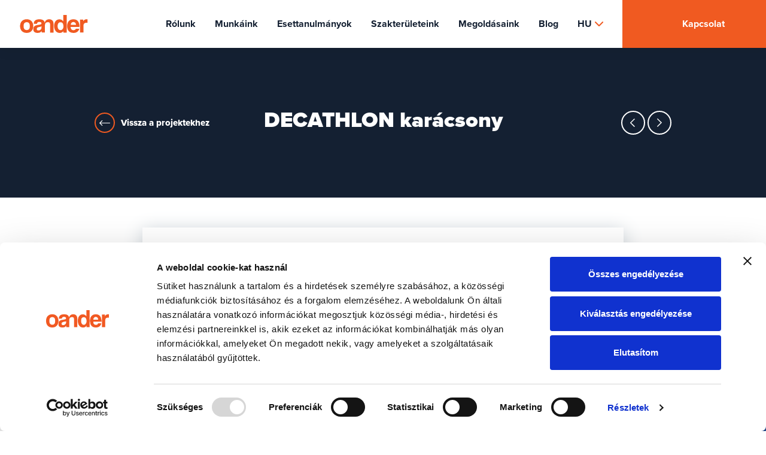

--- FILE ---
content_type: text/html; charset=utf-8
request_url: https://oander.hu/munka/decathlon-karacsony/
body_size: 20515
content:
<!DOCTYPE html>
<html lang="hu">

  <head>
  <meta charset="utf-8">
  <meta http-equiv="x-ua-compatible" content="ie=edge">
  <meta name="viewport" content="width=device-width, initial-scale=1, shrink-to-fit=no">
  
	<!-- This site is optimized with the Yoast SEO plugin v15.6.2 - https://yoast.com/wordpress/plugins/seo/ -->
	<title>DECATHLON karácsony - OANDER Development</title><link rel="stylesheet" href="https://oander.hu/app/cache/min/1/7ee7cc16fa793ff0ec8b54a3e5351cc8.css" media="all" data-minify="1" />
	<meta name="description" content="2016 év végén a DECATHLON nagyszabású országos karácsonyi kampányt kezdett." />
	<meta name="robots" content="index, follow, max-snippet:-1, max-image-preview:large, max-video-preview:-1" />
	<link rel="canonical" href="https://oander.hu/munka/decathlon-karacsony/" />
	<meta property="og:locale" content="hu_HU" />
	<meta property="og:type" content="article" />
	<meta property="og:title" content="DECATHLON karácsony - OANDER Development" />
	<meta property="og:description" content="2016 év végén a DECATHLON nagyszabású országos karácsonyi kampányt kezdett." />
	<meta property="og:url" content="https://oander.hu/munka/decathlon-karacsony/" />
	<meta property="og:site_name" content="OANDER Development" />
	<meta property="article:modified_time" content="2021-06-24T11:32:04+00:00" />
	<meta property="og:image" content="https://oander.hu/app/uploads/2021/03/decathlon_xmas_02.jpeg" />
	<meta property="og:image:width" content="1300" />
	<meta property="og:image:height" content="986" />
	<meta name="twitter:card" content="summary_large_image" />
	<script type="application/ld+json" class="yoast-schema-graph">{"@context":"https://schema.org","@graph":[{"@type":"WebSite","@id":"https://oander.hu/#website","url":"https://oander.hu/","name":"OANDER Development","description":"E-kereskedelmi automatiz\u00e1ci\u00f3s rendszer","potentialAction":[{"@type":"SearchAction","target":"https://oander.hu/?s={search_term_string}","query-input":"required name=search_term_string"}],"inLanguage":"hu"},{"@type":"ImageObject","@id":"https://oander.hu/munka/decathlon-karacsony/#primaryimage","inLanguage":"hu","url":"https://oander.hu/app/uploads/2021/03/decathlon_xmas_01.png","width":465,"height":1528,"caption":"Decathlon kar\u00e1csony"},{"@type":"WebPage","@id":"https://oander.hu/munka/decathlon-karacsony/#webpage","url":"https://oander.hu/munka/decathlon-karacsony/","name":"DECATHLON kar\u00e1csony - OANDER Development","isPartOf":{"@id":"https://oander.hu/#website"},"primaryImageOfPage":{"@id":"https://oander.hu/munka/decathlon-karacsony/#primaryimage"},"datePublished":"2021-03-25T13:38:50+00:00","dateModified":"2021-06-24T11:32:04+00:00","description":"2016 \u00e9v v\u00e9g\u00e9n a\u00a0DECATHLON\u00a0nagyszab\u00e1s\u00fa orsz\u00e1gos kar\u00e1csonyi kamp\u00e1nyt kezdett.","inLanguage":"hu","potentialAction":[{"@type":"ReadAction","target":["https://oander.hu/munka/decathlon-karacsony/"]}]}]}</script>
	<!-- / Yoast SEO plugin. -->





<script type='text/javascript' src='https://oander.hu/wp/wp-includes/js/jquery/jquery.min.js?ver=3.5.1' id='jquery-core-js'></script>
<script type='text/javascript' src='https://oander.hu/wp/wp-includes/js/jquery/jquery-migrate.min.js?ver=3.3.2' id='jquery-migrate-js'></script>
<link rel="https://api.w.org/" href="https://oander.hu/wp-json/" /><link rel="alternate" type="application/json" href="https://oander.hu/wp-json/wp/v2/munka/4369" /><link rel='shortlink' href='https://oander.hu/?p=4369' />
<link rel="alternate" type="application/json+oembed" href="https://oander.hu/wp-json/oembed/1.0/embed?url=https%3A%2F%2Foander.hu%2Fmunka%2Fdecathlon-karacsony%2F" />
<link rel="alternate" type="text/xml+oembed" href="https://oander.hu/wp-json/oembed/1.0/embed?url=https%3A%2F%2Foander.hu%2Fmunka%2Fdecathlon-karacsony%2F&#038;format=xml" />
<style type="text/css">.recentcomments a{display:inline !important;padding:0 !important;margin:0 !important;}</style>		<style type="text/css" id="wp-custom-css">
			.newsletter .newsletter__title {
	color: #fff;
	font-weight: 900;
}

.newsletter #mlb2-6911517.ml-form-embedContainer .ml-form-embedWrapper .ml-form-embedBody.ml-form-embedBodyHorizontal {
	padding-left: 0;
	padding-right: 0;
}

.newsletter #mlb2-6911517.ml-form-embedContainer .ml-form-embedWrapper.embedForm {
	max-width: 100%;
}

.newsletter #mlb2-6911517.ml-form-embedContainer .ml-form-embedWrapper .ml-form-embedBody .ml-form-horizontalRow input {
	font-family: 'proxima-nova', sans-serif;
}

.newsletter #mlb2-6911517.ml-form-embedContainer .ml-form-embedWrapper .ml-form-embedBody .ml-form-horizontalRow button,
.newsletter #mlb2-6911517 .ml-mobileButton-horizontal button{
	background-color: transparent !important;
    border-radius: 25px !important;
    border: 2px solid #f05a21 !important;
    font-size: 16px !important;
    font-family: proxima-nova,sans-serif !important;
}

.newsletter #mlb2-6911517.ml-form-embedContainer .ml-form-embedWrapper .ml-form-embedBody .ml-form-horizontalRow button:hover,
.newsletter #mlb2-6911517 .ml-mobileButton-horizontal button:hover{
	border: 2px solid #f05a21 !important;
	background-color: #f05a21 !important;
}
.newsletter #mlb2-6911517.ml-form-embedContainer .ml-form-embedWrapper .ml-form-embedBody .ml-form-horizontalRow input {
	height: 44px;
}
.newsletter #mlb2-6911517.ml-form-embedContainer .ml-form-embedWrapper .ml-form-embedBody .ml-form-checkboxRow label p {
	font-family: proxima-nova,sans-serif !important;
}

@media (max-width: 510px) {
    .ml-form-formContent.horozintalForm .ml-form-horizontalRow .ml-input-horizontal {
    	width: 100% !important;
      	margin-bottom: 10px;
      	display: flex;
      	flex-direction: column;
    }
    #mlb2-6781649.ml-form-embedContainer .ml-form-embedWrapper .ml-form-embedBody .ml-form-horizontalRow {
    	display: flex;
      	flex-direction: column;
    }
    .ml-form-formContent.horozintalForm .ml-form-horizontalRow .horizontal-fields {
    	width: 100% !important;
      	margin-bottom: 10px;
      	padding-right: 0 !important;
    }
    .ml-form-formContent.horozintalForm .ml-form-horizontalRow .ml-button-horizontal {
    	width: 100% !important;
    }
  }

.newsletter #mlb2-6911517.ml-form-embedContainer .ml-form-embedWrapper .ml-form-embedBody, .newsletter #mlb2-6911517.ml-form-embedContainer .ml-form-embedWrapper .ml-form-successBody {
	padding-left: 0;
	padding-bottom: 20px;
}

.newsletter #mlb2-6911517.ml-form-embedContainer .ml-form-embedWrapper .ml-form-embedBody .ml-form-embedContent h4,.newsletter #mlb2-6911517.ml-form-embedContainer .ml-form-embedWrapper .ml-form-successBody .ml-form-successContent h4, .newsletter #mlb2-6911517.ml-form-embedContainer .ml-form-embedWrapper .ml-form-embedBody .ml-form-embedContent p:last-child, .newsletter #mlb2-6911517.ml-form-embedContainer .ml-form-embedWrapper .ml-form-successBody .ml-form-successContent p:last-child  {
	font-family: 'proxima-nova', sans-serif;	
}

.newsletter #mlb2-6911517.ml-form-embedContainer .ml-form-embedWrapper .ml-form-embedBody .ml-form-embedContent h4,.newsletter #mlb2-6911517.ml-form-embedContainer .ml-form-embedWrapper .ml-form-successBody .ml-form-successContent h4 {
	font-size: 22px;
	font-weight: bold;
}
		</style>
		<noscript><style id="rocket-lazyload-nojs-css">.rll-youtube-player, [data-lazy-src]{display:none !important;}</style></noscript>  <link rel="icon" href="https://oander.hu/app/themes/skeleton/dist/images/favicon_87992b67.ico">
  <!-- Google Tag Manager -->
<script>(function(w,d,s,l,i){w[l]=w[l]||[];w[l].push({'gtm.start':
new Date().getTime(),event:'gtm.js'});var f=d.getElementsByTagName(s)[0],
j=d.createElement(s),dl=l!='dataLayer'?'&l='+l:'';j.async=true;j.src=
'https://www.googletagmanager.com/gtm.js?id='+i+dl;f.parentNode.insertBefore(j,f);
})(window,document,'script','dataLayer','GTM-NJZMN3V');</script>
<!-- End Google Tag Manager -->

<!-- Google Tag Manager (noscript) -->
<noscript><iframe src="https://www.googletagmanager.com/ns.html?id=GTM-NJZMN3V"
height="0" width="0" style="display:none;visibility:hidden"></iframe></noscript>
<!-- End Google Tag Manager (noscript) -->

<style>
.wp-block-image img {
width: 100%;
height: auto;
}
.section--blog-content img:not(.alignnone, .alignleft) {
width: 100%;
height: auto;
}
.headline.headline--single-work .arrows__icon .icon {
margin: 0 auto;
}
.headline.headline--single-work .headline__arrow-left {
flex-shrink: 0;
}
.single-industries .footer.without-ribbon {
background-color: #142032;
}
.slider.slider--card .slick-track .slick-slide > div {
width: 100%;
}
.slider.slider--card .slider__description {
    font-weight: 400;
}
.header.header--main .nav--main .nav__list .megamenu--three-level .level1.nav__item :first-child {
white-space: break-spaces;
}

.section.section--contact .section__form input[type=checkbox] {
    position: absolute;
    top: 0;
    left: 0;
    opacity: 0;
    visibility: hidden;
}

.section.section--contact .section__form input[type=checkbox]+label {
    padding-left: 28px;
    color: #6d737e!important;
    font-size: 16px;
    font-weight: 400!important;
    line-height: 1.4;
}

.section.section--contact .section__form input[type=checkbox]+label:before {
    content: "";
    position: absolute;
    top: 2px;
    left: 0;
    width: 16px;
    height: 16px;
    border-radius: 2px;
    border: 2px solid #cbd3d9;
    background-color: #fff;
    transition: .1s;
}

.section.section--contact .section__form input[type=checkbox]:checked+label:before {
    background-color: #f05a21;
    border-color: transparent;
}

.section.section--contact .section__form .gfield_contains_required .gfield_checkbox label:after {
    content: "*";
    color: #f05a21;
}

.section.section--contact .section__form input[type=checkbox]:checked+label:after {
    content: "";
    opacity: 1;
    visibility: visible;
    position: absolute;
    top: 6px;
    left: 2px;
    width: 0.75rem;
    height: 0.375rem;
    transform: rotate(-45deg);
    border-bottom: 2px solid #fff;
    border-left: 2px solid #fff;
}
</style>

<!-- Meta Pixel Code -->
<script>
!function(f,b,e,v,n,t,s)
{if(f.fbq)return;n=f.fbq=function(){n.callMethod?
n.callMethod.apply(n,arguments):n.queue.push(arguments)};
if(!f._fbq)f._fbq=n;n.push=n;n.loaded=!0;n.version='2.0';
n.queue=[];t=b.createElement(e);t.async=!0;
t.src=v;s=b.getElementsByTagName(e)[0];
s.parentNode.insertBefore(t,s)}(window, document,'script',
'https://connect.facebook.net/en_US/fbevents.js');
fbq('init', '566335604966167');
fbq('track', 'PageView');
</script>
<noscript><img height="1" width="1" style="display:none"
src="https://www.facebook.com/tr?id=566335604966167&ev=PageView&noscript=1"
/></noscript>
<!-- End Meta Pixel Code -->

 <!-- MailerLite Universal -->
  <script>
      (function(w,d,e,u,f,l,n){w[f]=w[f]||function(){(w[f].q=w[f].q||[])
      .push(arguments);},l=d.createElement(e),l.async=1,l.src=u,
      n=d.getElementsByTagName(e)[0],n.parentNode.insertBefore(l,n);})
      (window,document,'script','https://assets.mailerlite.com/js/universal.js','ml');
      ml('account', '326607');
  </script>
  <!-- End MailerLite Universal -->
</head>

  <body class="munka-template-default single single-munka postid-4369 tisserand-controls-weboldal-fejlesztes">
    <svg hidden>
    <symbol id="icon-chevron-down" viewBox="0 0 48 48">
        <title>Chevron down</title>
        <path d="m47.2,11.2c-0.4,-0.4,-0.9,-0.6,-1.4,-0.7c-0.5,0,-0.9,0.1,-1.3,0.5l-20.4,21l-20.6,-21c-0.5,-0.5,-1,-0.6,-1.6,-0.5c-0.8,0.2,-1.6,1,-1.8,1.8c-0.2,0.7,0,1.2,0.4,1.8l22.5,22.9c0.5,0.5,1.6,0.6,2.1,0.1l22.4,-23.1c0.3,-0.4,0.5,-0.8,0.5,-1.2c0,-0.1,0,-0.2,0,-0.2c-0.1,-0.5,-0.4,-1,-0.8,-1.4"/>
    </symbol>

    <symbol id="icon-chevron-up" viewBox="0 0 49 28">
        <title>Chevron up</title>
        <path d="M38.1,12.6 L15.6,-9.4 C15,-10 14.2,-10.2 13.4,-9.9 C12.4,-9.6 11.5,-8.7 11.3,-7.7 C11.1,-6.9 11.3,-6.2 11.9,-5.7 L32.1,14.1 L12,33.7 C11.5,34.2 11.3,34.8 11.3,35.4 C11.3,36 11.6,36.6 12.1,37 C12.6,37.5 13.2,37.8 13.8,37.9 C13.9,37.9 14,37.9 14.1,37.9 C14.7,37.9 15.2,37.7 15.6,37.3 L38.2,15.3 C38.9,14.7 38.8,13.4 38.1,12.6 Z" transform="translate(24.951335, 13.931085) rotate(-90.000000) translate(-24.951335, -13.931085) ">
    </symbol>

    <symbol id="icon-chevron-right" viewBox="0 0 48 49">
        <title>Chevron right</title>
        <path d="M37.1,22.6l-22.5-22c-0.6-0.6-1.4-0.8-2.2-0.5c-1,0.3-1.9,1.2-2.1,2.2c-0.2,0.8,0,1.5,0.6,2l20.2,19.8L11,43.7 c-0.5,0.5-0.7,1.1-0.7,1.7c0,0.6,0.3,1.2,0.8,1.6c0.5,0.5,1.1,0.8,1.7,0.9c0.1,0,0.2,0,0.3,0c0.6,0,1.1-0.2,1.5-0.6l22.6-22 C37.9,24.7,37.8,23.4,37.1,22.6z"/>
    </symbol>

    <symbol id="icon-chevron-left" viewBox="0 0 48 49">
        <title>Chevron left</title>
        <path d="M27.1,23.6 L4.6,1.6 C4,1 3.2,0.8 2.4,1.1 C1.4,1.4 0.5,2.3 0.3,3.3 C0.1,4.1 0.3,4.8 0.9,5.3 L21.1,25.1 L1,44.7 C0.5,45.2 0.3,45.8 0.3,46.4 C0.3,47 0.6,47.6 1.1,48 C1.6,48.5 2.2,48.8 2.8,48.9 C2.9,48.9 3,48.9 3.1,48.9 C3.7,48.9 4.2,48.7 4.6,48.3 L27.2,26.3 C27.9,25.7 27.8,24.4 27.1,23.6 Z" transform="translate(16.951335, 24.931085) rotate(-180.000000) translate(-16.951335, -24.931085) ">
    </symbol>

    <symbol id="icon-arrow-down" viewBox="0 0 48 48">
        <title>Arrow down</title>
        <path d="m35.5,36.8c0.6,-0.7,0.6,-1.7,0,-2.4c-0.6,-0.7,-1.7,-0.7,-2.3,0l-7.6,7.9v-40.6c0,-1,-0.7,-1.7,-1.6,-1.7c-0.9,0,-1.6,0.7,-1.6,1.7v40.6l-7.6,-7.9c-0.6,-0.7,-1.7,-0.7,-2.3,0c-0.3,0.3,-0.5,0.8,-0.5,1.2c0,0.4,0.2,0.9,0.5,1.2l10.4,10.7c0.6,0.7,1.7,0.7,2.3,0l10.3,-10.7"/>
    </symbol>

    <symbol id="icon-arrow-up" viewBox="0 0 24 48">
        <title>Arrow up</title>
        <path d="M24.7966652,12.4750557 C24.1428395,11.8416481 23.0829255,11.8416481 22.429602,12.4750557 C21.7757763,13.1084632 21.7757763,14.1346288 22.429602,14.7681985 L30.2845492,22.3783324 L-10.3260991,22.3783324 C-11.2505946,22.3783324 -12,23.1043348 -12,23.9999595 C-12,24.8957463 -11.2505946,25.6215866 -10.3260991,25.6215866 L30.2845492,25.6215866 L22.429602,33.2318825 C21.7757763,33.8652901 21.7757763,34.8914557 22.429602,35.5250254 C22.7565148,35.8417292 23.1848661,36 23.6132173,36 C24.0414011,36 24.4704219,35.8417292 24.7966652,35.5250254 L35.5096307,25.146612 C36.1634564,24.5130423 36.1634564,23.4868766 35.5096307,22.8534691 L24.7966652,12.4750557 Z" transform="translate(12.000000, 24.000000) rotate(-90.000000) translate(-12.000000, -24.000000) ">
    </symbol>

    <symbol id="icon-arrow-right" viewBox="0 0 48 24">
        <title>Arrow right</title>
        <path d="M36.7966652,0.475055688 C36.1428395,-0.158351912 35.0829255,-0.158351912 34.429602,0.475055688 C33.7757763,1.10846319 33.7757763,2.13462879 34.429602,2.76819849 L42.2845492,10.3783324 L1.67390091,10.3783324 C0.749405413,10.3783324 1.25000383e-08,11.1043348 1.25000383e-08,11.9999595 C1.25000383e-08,12.8957463 0.749405413,13.6215866 1.67390091,13.6215866 L42.2845492,13.6215866 L34.429602,21.2318825 C33.7757763,21.8652901 33.7757763,22.8914557 34.429602,23.5250254 C34.7565148,23.8417292 35.1848661,24 35.6132173,24 C36.0414011,24 36.4704219,23.8417292 36.7966652,23.5250254 L47.5096307,13.146612 C48.1634564,12.5130423 48.1634564,11.4868766 47.5096307,10.8534691 L36.7966652,0.475055688 Z" transform="translate(24.000000, 14.000000) rotate(-360.000000) translate(-24.000000, -14.000000) ">
    </symbol>

    <symbol id="icon-arrow-left" viewBox="0 0 48 24">
        <title>Arrow left</title>
        <path d="M36.7966652,0.475055688 C36.1428395,-0.158351912 35.0829255,-0.158351912 34.429602,0.475055688 C33.7757763,1.10846319 33.7757763,2.13462879 34.429602,2.76819849 L42.2845492,10.3783324 L1.67390091,10.3783324 C0.749405413,10.3783324 1.2500152e-08,11.1043348 1.2500152e-08,11.9999595 C1.2500152e-08,12.8957463 0.749405413,13.6215866 1.67390091,13.6215866 L42.2845492,13.6215866 L34.429602,21.2318825 C33.7757763,21.8652901 33.7757763,22.8914557 34.429602,23.5250254 C34.7565148,23.8417292 35.1848661,24 35.6132173,24 C36.0414011,24 36.4704219,23.8417292 36.7966652,23.5250254 L47.5096307,13.146612 C48.1634564,12.5130423 48.1634564,11.4868766 47.5096307,10.8534691 L36.7966652,0.475055688 Z" transform="translate(24.000000, 12.000000) rotate(-180.000000) translate(-24.000000, -12.000000) ">
    </symbol>

    <symbol id="icon-delivered-ui-ux" viewBox="0 0 48 48">
        <title>Delivered UI / UX</title>
        <g>
            <path d="m22.9,36c0,0.6,0.5,1.1,1.1,1.1s1.1,-0.5,1.1,-1.1c0,-0.6,-0.5,-1.1,-1.1,-1.1s-1.1,0.5,-1.1,1.1zm-6.5,4.3c0,-0.6,-0.5,-1.1,-1.1,-1.1h-12c-0.6,0,-1.1,-0.5,-1.1,-1.1v-28.3c0,-0.6,0.5,-1.1,1.1,-1.1h4.4c0.6,0,1.1,-0.5,1.1,-1.1s-0.6,-1.1,-1.2,-1.1h-4.3c-1.8,0,-3.3,1.5,-3.3,3.3v28.4c0,1.8,1.5,3.3,3.3,3.3h12c0.6,-0.1,1.1,-0.6,1.1,-1.2zm27.2,-8.7c0,-0.6,-0.5,-1.1,-1.1,-1.1h-37c-0.6,0,-1.1,0.5,-1.1,1.1c0,0.6,0.5,1.1,1.1,1.1h37.1c0.5,0,1,-0.5,1,-1.1zm1.1,-25.1h-4.4c-0.6,0,-1.1,0.5,-1.1,1.1s0.5,1.1,1.1,1.1h4.4c0.6,0,1.1,0.5,1.1,1.1v28.4c0,0.6,-0.5,1.1,-1.1,1.1h-25.1c-0.6,0,-1.1,0.5,-1.1,1.1v4.4c0,0.6,-0.5,1.1,-1.1,1.1h-1.1c-0.6,0,-1.1,0.5,-1.1,1.1c0,0.6,0.5,1.1,1.1,1.1h15.3c0.6,0,1.1,-0.5,1.1,-1.1c0,-0.6,-0.5,-1.1,-1.1,-1.1h-1.1c-0.6,0,-1.1,-0.5,-1.1,-1.1v-3.3h15.3c1.8,0,3.3,-1.5,3.3,-3.3v-28.4c0,-1.8,-1.5,-3.3,-3.3,-3.3zm-24.2,39.3c0.1,-0.3,0.2,-0.7,0.2,-1.1v-3.3h6.5v3.3c0,0.4,0.1,0.7,0.2,1.1h-6.9"/>
            <path d="m18.4,0.5c-0.4,-0.7,-1.4,-0.7,-1.9,0l-4.5,7.1c-0.8,1.2,-1.2,2.6,-1.2,4v15.6c0,0.6,0.5,1.1,1.1,1.1s1.1,-0.5,1.1,-1.1v-15.5c0,-1,0.3,-2,0.8,-2.9l2.8,-4.4h1.5l2.9,4.4c0.2,0.3,0.4,0.7,0.5,1h-6.2c-0.6,0,-1.1,0.5,-1.1,1.1c0,0.6,0.5,1.1,1.1,1.1h6.5v15.3c0,0.6,0.5,1.1,1.1,1.1c0.6,0,1.1,-0.5,1.1,-1.1v-15.6c0,-1.4,-0.4,-2.8,-1.2,-4l-4.4,-7.2zm-0.9,13.7c-0.6,0,-1.1,0.5,-1.1,1.1v12c0,0.6,0.5,1.1,1.1,1.1s1.1,-0.5,1.1,-1.1v-12c-0.1,-0.6,-0.5,-1.1,-1.1,-1.1zm16.8,1.4c-0.6,0.2,-0.9,0.8,-0.7,1.4c0.9,2.6,1.3,5.4,1.3,8.2v2.2c0,0.6,0.5,1.1,1.1,1.1s1.1,-0.5,1.1,-1.1v-2.2c0,-3,-0.5,-6,-1.4,-8.8c-0.2,-0.7,-0.9,-1,-1.4,-0.8zm-2.7,6.2h-3c0.2,-1.7,0.6,-3.3,1.1,-4.9l0.6,-1.7h1.4c3,0,5.5,-2.3,5.5,-5c0,-3.5,-4.1,-9.2,-4.6,-9.8c-0.4,-0.6,-1.3,-0.6,-1.8,0c-0.4,0.7,-4.6,6.3,-4.6,9.8c0,0.3,0,0.6,0.1,0.9c0.1,0.6,0.7,1,1.3,0.9c0.6,-0.1,1,-0.7,0.9,-1.3c0,-0.1,0,-0.3,0,-0.5c0,-1.9,1.9,-5.2,3.3,-7.3c1.4,2,3.3,5.3,3.3,7.3c0,1.6,-1.5,2.8,-3.3,2.8h-2.2c-0.5,0,-0.9,0.3,-1,0.7l-0.8,2.4c-1,2.9,-1.4,5.8,-1.4,8.8v2.2c0,0.6,0.5,1.1,1.1,1.1c0.6,0,1.1,-0.5,1.1,-1.1v-2.2c0,-0.4,0,-0.7,0,-1.1h3.2c0.6,0,1.1,-0.5,1.1,-1.1c-0.2,-0.4,-0.7,-0.9,-1.3,-0.9" fill="currentColor"/>
        </g>
    </symbol>

    <symbol id="icon-online-ecommerce" viewBox="0 0 48 48">
        <title>Online ecommerce</title>
        <g>
            <path d="m21.8,0c-12,0,-21.8,9.8,-21.8,21.8c0,10.8,7.7,19.9,18.4,21.5c0.1,0,0.1,0,0.2,0c0.3,0,0.5,-0.1,0.7,-0.3c0.2,-0.2,0.4,-0.5,0.4,-0.8l0,-0.7c0,-0.4,-0.2,-0.7,-0.5,-0.9c-2.2,-1.3,-4.1,-4.2,-5.4,-7.9h4.8c0.6,0,1.1,-0.5,1.1,-1.1s-0.5,-1.1,-1.1,-1.1h-14.4c-1.1,-2.3,-1.8,-4.9,-2,-7.6h7.6c0,1.5,0.1,3,0.4,4.5c0.1,0.5,0.5,0.9,1.1,0.9c0.1,0,0.1,0,0.2,0c0.6,-0.1,1,-0.6,0.9,-1.2c-0.2,-1.4,-0.3,-2.8,-0.3,-4.2h6.5c0.6,0,1.1,-0.5,1.1,-1.1c0,-0.6,-0.5,-1.1,-1.1,-1.1h-6.6c0.1,-2.7,0.4,-5.3,1,-7.6l7.7,0v6.5c0,0.6,0.5,1.1,1.1,1.1s1.1,-0.5,1.1,-1.1v-6.5l7.7,0c0.5,2,0.9,4.3,1,6.6c0,0.6,0.5,1.1,1.1,1c0.6,0,1.1,-0.5,1,-1.1c-0.1,-2.3,-0.5,-4.5,-0.9,-6.5l6.6,0c1,2,1.7,4.3,1.9,6.7c0.1,0.6,0.6,1,1.2,1c0.6,-0.1,1,-0.6,1,-1.2c-1.1,-11.2,-10.5,-19.6,-21.7,-19.6zm-10.4,32.7c1,3.2,2.4,5.8,4.1,7.7c-4.2,-1.4,-7.6,-4.1,-10,-7.7h5.9zm0,-21.8l-2.7,0c-0.6,0,-1.1,0.5,-1.1,1.1c0,0.6,0.5,1.1,1.1,1.1l2.1,0c-0.5,2.3,-0.9,4.9,-0.9,7.6h-7.7c0.5,-8.1,5.9,-14.9,13.2,-17.4c-1.6,1.9,-3,4.5,-4,7.6zm11.5,0v-5.4c0,-0.6,-0.5,-1.1,-1.1,-1.1s-1.1,0.5,-1.1,1.1v5.5l-7,0c1.8,-5.2,4.8,-8.7,8.1,-8.7c3.3,0,6.3,3.5,8.1,8.7l-7,-0.1zm9.3,0c-1,-3.1,-2.4,-5.8,-4.1,-7.7c4.1,1.4,7.6,4.1,10,7.7l-5.9,0"/>
            <path d="m44.7,22.9h-19.6c-1.8,0,-3.3,1.5,-3.3,3.3v14.2c0,1.8,1.5,3.3,3.3,3.3h6.5v2.2h-1.1c-0.6,0,-1.1,0.5,-1.1,1.1c0,0.6,0.5,1.1,1.1,1.1h8.7c0.6,0,1.1,-0.5,1.1,-1.1c0,-0.6,-0.5,-1.1,-1.1,-1.1h-1.1v-3.3c0,-0.6,-0.5,-1.1,-1.1,-1.1h-12c-0.6,0,-1.1,-0.5,-1.1,-1.1v-1.1h21.8v1.1c0,0.6,-0.5,1.1,-1.1,1.1h-3.3c-0.6,0,-1.1,0.5,-1.1,1.1c0,0.6,0.5,1.1,1.1,1.1h3.3c1.8,0,3.3,-1.5,3.3,-3.3v-14.2c0.1,-1.8,-1.4,-3.3,-3.2,-3.3zm-10.9,20.7h2.2v2.2h-2.2v-2.2zm12,-6.5h-21.8v-10.9c0,-0.6,0.5,-1.1,1.1,-1.1h19.6c0.6,0,1.1,0.5,1.1,1.1v10.9" fill="currentColor"/>
        </g>
    </symbol>

    <symbol id="icon-digital-services" viewBox="0 0 48 48">
        <title>Digital services</title>
        <g>
            <path d="m46.5,15.2c-0.6,0,-1.1,0.5,-1.1,1.1v24c0,0.6,-0.5,1.1,-1.1,1.1h-12c-0.6,0,-1.1,0.5,-1.1,1.1c0,0.6,0.5,1.1,1.1,1.1h12c1.8,0,3.3,-1.5,3.3,-3.3v-24c0,-0.6,-0.5,-1.1,-1.1,-1.1zm-2.2,-13.1h-41.4c-1.8,0,-3.3,1.5,-3.3,3.3v34.9c0,1.8,1.5,3.3,3.3,3.3h12c0.6,0,1.1,-0.5,1.1,-1.1c0,-0.6,-0.5,-1.1,-1.1,-1.1h-12c-0.6,0,-1.1,-0.5,-1.1,-1.1v-34.9c0,-0.6,0.5,-1.1,1.1,-1.1h41.5c0.6,0,1.1,0.5,1.1,1.1v5.5h-40.4c-0.6,0,-1.1,0.5,-1.1,1.1c0,0.5,0.4,1,1.1,1h41.5c0.6,0,1.1,-0.5,1.1,-1.1v-6.5c-0.1,-1.8,-1.6,-3.3,-3.4,-3.3zm-39.2,6.5c0.6,0,1.1,-0.5,1.1,-1.1c0,-0.6,-0.5,-1.1,-1.1,-1.1c-0.7,0.1,-1.1,0.5,-1.1,1.1c0,0.6,0.4,1.1,1.1,1.1zm5.4,-1.1c0,-0.6,-0.5,-1.1,-1.1,-1.1s-1.1,0.5,-1.1,1.1c0,0.6,0.5,1.1,1.1,1.1s1.1,-0.5,1.1,-1.1zm4.4,0c0,-0.6,-0.5,-1.1,-1.1,-1.1s-1.1,0.5,-1.1,1.1c0,0.6,0.5,1.1,1.1,1.1s1.1,-0.5,1.1,-1.1"/>
            <path d="m32.6,27.7c-0.2,-0.3,-0.2,-0.7,0,-1l0.4,-0.6c0.5,-0.9,0.6,-1.9,0.2,-2.8c-0.4,-0.9,-1.2,-1.6,-2.1,-1.9l-0.7,-0.2c-0.4,-0.1,-0.6,-0.4,-0.7,-0.7l-0.2,-0.7c-0.3,-1,-0.9,-1.8,-1.9,-2.1c-0.9,-0.4,-2,-0.3,-2.8,0.2l-0.6,0.4c0,0,0,0,0,0c-0.3,0.2,-0.7,0.2,-1,0l-0.6,-0.4c-0.9,-0.5,-1.9,-0.6,-2.8,-0.2c-0.9,0.4,-1.6,1.2,-1.9,2.1l-0.2,0.7c-0.1,0.4,-0.4,0.6,-0.7,0.7l-0.7,0.2c-1,0.3,-1.8,0.9,-2.1,1.9c-0.4,0.9,-0.3,2,0.2,2.8l0.4,0.6c0.2,0.3,0.2,0.7,0,1l-0.4,0.6c-0.5,0.9,-0.6,1.9,-0.2,2.8c0.4,0.9,1.2,1.6,2.1,1.9l0.7,0.2c0.4,0.1,0.6,0.4,0.7,0.7l0.2,0.7c0.1,0.3,0.2,0.6,0.4,0.9v11.4c0,0.4,0.2,0.8,0.6,1c0.4,0.2,0.8,0.1,1.1,-0.1l3.7,-2.8l3.7,2.8c0.2,0.1,0.4,0.2,0.7,0.2c0.2,0,0.3,0,0.5,-0.1c0.4,-0.2,0.6,-0.6,0.6,-1v-6.5c0,-0.6,-0.5,-1.1,-1.1,-1.1s-1.1,0.5,-1.1,1.1v4.4l-2.6,-2c-0.4,-0.3,-0.9,-0.3,-1.3,0l-2.6,2v-7.7c0.2,0,0.4,0.1,0.5,0.1c0.6,0,1.1,-0.1,1.6,-0.4l0.6,-0.4c0.3,-0.2,0.7,-0.2,1,0l0.6,0.4c0.9,0.5,1.9,0.6,2.8,0.2c0.9,-0.4,1.6,-1.2,1.9,-2.1l0.2,-0.7c0.1,-0.4,0.4,-0.6,0.7,-0.7l0.6,-0.5c1,-0.3,1.8,-0.9,2.1,-1.9c0.4,-0.9,0.3,-2,-0.2,-2.8l-0.3,-0.6zm-1.9,1.1l0.4,0.6c0.2,0.3,0.2,0.6,0.1,0.9c-0.1,0.3,-0.4,0.5,-0.7,0.6l-0.7,0.2c-1.1,0.3,-2,1.2,-2.3,2.3l-0.2,0.7c-0.1,0.3,-0.3,0.6,-0.6,0.7c-0.3,0.1,-0.6,0.1,-0.9,-0.1l-0.6,-0.4c-1,-0.6,-2.2,-0.6,-3.2,0l-0.6,0.4c-0.3,0.2,-0.6,0.2,-0.9,0.1c-0.3,-0.1,-0.5,-0.4,-0.6,-0.7l-0.2,-0.7c-0.3,-1.1,-1.2,-2,-2.3,-2.3l-0.7,-0.2c-0.3,-0.1,-0.6,-0.3,-0.7,-0.6c-0.1,-0.3,-0.1,-0.6,0.1,-0.9l0.4,-0.6c0.6,-1,0.6,-2.2,0,-3.2l-0.4,-0.6c-0.2,-0.3,-0.2,-0.6,-0.1,-0.9c0.1,-0.3,0.4,-0.5,0.7,-0.6l0.7,-0.2c1.1,-0.3,2,-1.2,2.3,-2.3l0.2,-0.7c0.1,-0.3,0.3,-0.6,0.6,-0.7c0.1,-0.1,0.3,-0.1,0.4,-0.1c0.2,0,0.4,0,0.5,0.1l0.6,0.4c1,0.6,2.2,0.6,3.2,0l0.6,-0.4c0.3,-0.2,0.6,-0.2,0.9,-0.1c0.3,0.1,0.5,0.4,0.6,0.7l0.2,0.7c0.3,1.1,1.2,2,2.3,2.3l0.7,0.2c0.3,0.1,0.6,0.3,0.7,0.6c0.1,0.3,0.1,0.6,-0.1,0.9l-0.4,0.6c-0.5,1.1,-0.5,2.3,0,3.3zm-7.1,-6c-2.4,0,-4.4,2,-4.4,4.4c0,2.4,2,4.4,4.4,4.4c2.4,0,4.4,-2,4.4,-4.4c0,-2.4,-2,-4.4,-4.4,-4.4zm0,6.6c-1.2,0,-2.2,-1,-2.2,-2.2c0,-1.2,1,-2.2,2.2,-2.2s2.2,1,2.2,2.2c0,1.2,-1,2.2,-2.2,2.2" fill="currentColor"/>
        </g>
    </symbol>

    <symbol id="icon-page-view" viewBox="0 0 48 48">
        <title>Page view</title>
        <g>
            <path d="m33.8,25.9c0,-2.8,-2.2,-5.2,-5,-5.4l-10.2,-0.8v-8.7c0,-2.4,-2,-4.4,-4.4,-4.4s-4.4,2,-4.4,4.4v11.4l-3.3,2.2c-2,1.4,-3.3,3.6,-3.3,6.1c0,1.6,0.5,3.2,1.5,4.5l3.2,3.8c0.2,0.3,0.5,0.4,0.9,0.4c0.2,0,0.5,-0.1,0.7,-0.2c0.5,-0.4,0.6,-1.1,0.2,-1.5l-3.1,-3.9c-0.7,-0.9,-1.1,-2,-1.1,-3.1c0,-1.7,0.9,-3.3,2.3,-4.3l2.1,-1.4v5.6c0,0.6,0.5,1.1,1.1,1.1c0.6,0,1.1,-0.5,1.1,-1.1v-19.7c0,-1.2,1,-2.2,2.2,-2.2c1.2,0,2.2,1,2.2,2.2v8.7c0,1.6,0.4,3.2,1.1,4.6l0.1,0.2c0.3,0.5,0.9,0.8,1.5,0.5c0.5,-0.3,0.8,-0.9,0.5,-1.5l-0.1,-0.2c-0.2,-0.5,-0.4,-0.9,-0.5,-1.4l9.7,0.7c1.7,0.1,3,1.6,3,3.3v10.6c0,2.1,-1,4,-2.8,5.2c-0.4,0.3,-0.6,0.8,-0.4,1.2c0.1,0.5,0.6,0.8,1,0.8c0.6,0,1.1,0.5,1.1,1.1v1.1h-19.8v-1.1c0,-0.6,0.5,-1.1,1.1,-1.1h13.1c0.6,0,1.1,-0.5,1.1,-1.1c0,-0.6,-0.5,-1.1,-1.1,-1.1h-13.1c-1.8,0,-3.3,1.5,-3.3,3.3v2.2c0,0.6,0.5,1.1,1.1,1.1h21.8c0.6,0,1.1,-0.5,1.1,-1.1v-2.2c0,-1,-0.5,-1.9,-1.2,-2.5c1.5,-1.5,2.3,-3.6,2.3,-5.8v-10.5"/>
            <path d="m33.8,4.4c-1.7,0,-3.4,0.7,-4.6,1.9c-1.2,1.2,-1.9,2.9,-1.9,4.6c0,1.7,0.7,3.4,1.9,4.6c1.2,1.2,2.9,1.9,4.6,1.9s3.4,-0.7,4.6,-1.9c1.2,-1.2,1.9,-2.9,1.9,-4.6c0,-1.7,-0.7,-3.4,-1.9,-4.6c-1.2,-1.3,-2.8,-1.9,-4.6,-1.9zm3.1,9.6c-1.6,1.6,-4.5,1.6,-6.2,0c-0.8,-0.8,-1.3,-1.9,-1.3,-3.1s0.5,-2.3,1.3,-3.1c0.8,-0.8,1.9,-1.3,3.1,-1.3s2.3,0.5,3.1,1.3c0.8,0.8,1.3,1.9,1.3,3.1s-0.5,2.3,-1.3,3.1zm1.3,-14c-0.9,0,-1.8,0.2,-2.6,0.5c-0.6,0.3,-0.8,0.9,-0.6,1.5c0.2,0.6,0.9,0.8,1.4,0.6c0.5,-0.2,1.1,-0.4,1.7,-0.4c2.4,0,4.4,2,4.4,4.4c0,0.6,-0.1,1.2,-0.4,1.7c-0.2,0.6,0,1.2,0.6,1.4c0.1,0.1,0.3,0.1,0.4,0.1c0.4,0,0.8,-0.2,1,-0.7c0.4,-0.8,0.5,-1.7,0.5,-2.6c0.1,-3.6,-2.8,-6.5,-6.4,-6.5zm-4.4,8.7c-0.6,0,-1.1,0.5,-1.1,1.1v2.2c0,0.6,0.5,1.1,1.1,1.1s1.1,-0.5,1.1,-1.1v-2.2c0,-0.6,-0.5,-1.1,-1.1,-1.1zm-19.6,-7.6c-0.6,0,-1.1,0.5,-1.1,1.1v2.2c0,0.6,0.5,1.1,1.1,1.1s1.1,-0.5,1.1,-1.1v-2.2c0,-0.6,-0.5,-1.1,-1.1,-1.1zm-6.6,8.7h-2.1c-0.6,0,-1.1,0.5,-1.1,1.1c0,0.6,0.5,1.1,1.1,1.1h2.2c0.6,0,1.1,-0.5,1.1,-1.1c-0.1,-0.6,-0.6,-1.1,-1.2,-1.1zm15.3,0h-2.2c-0.6,0,-1.1,0.5,-1.1,1.1c0,0.6,0.5,1.1,1.1,1.1h2.2c0.6,0,1.1,-0.5,1.1,-1.1c0,-0.6,-0.5,-1.1,-1.1,-1.1zm-1.8,-5.8c-0.4,-0.4,-1.1,-0.4,-1.5,0l-1.6,1.5c-0.4,0.4,-0.4,1.1,0,1.5c0.2,0.2,0.5,0.3,0.8,0.3c0.3,0,0.6,-0.1,0.8,-0.3l1.5,-1.5c0.5,-0.4,0.5,-1.1,0,-1.5zm-12.3,0c-0.4,-0.5,-1.1,-0.5,-1.6,0c-0.4,0.4,-0.4,1.1,0,1.5l1.5,1.5c0.3,0.3,0.6,0.4,0.9,0.4c0.3,0,0.6,-0.1,0.8,-0.3c0.4,-0.4,0.4,-1.1,0,-1.5l-1.6,-1.6" fill="currentColor"/>
        </g>
    </symbol>

    <symbol id="oander-logo" viewBox="0 0 112 30">
        <title>Oander Development</title>
        <path d="m72.3927,29.4272l-0.045,-2.628c-1.32,2.134,-3.327,3.201,-6.022,3.201c-1.375,0,-2.638,-0.258,-3.777,-0.786c-1.139,-0.528,-2.131,-1.281,-2.943,-2.28c-0.823,-0.989,-1.466,-2.202,-1.94,-3.628c-0.473,-1.427,-0.699,-3.055,-0.699,-4.864c0,-1.628,0.203,-3.133,0.598,-4.492c0.395,-1.359,0.97,-2.539,1.736,-3.527c0.767,-0.989,1.692,-1.764,2.797,-2.303c1.105,-0.539,2.357,-0.808,3.755,-0.808c2.661,0,4.803,1.123,6.416,3.369v-10.681h5.627v29.427h-5.503zm-4.747,-4.066c1.375,0,2.526,-0.573,3.45,-1.707c0.925,-1.134,1.387,-2.628,1.387,-4.47c0,-4.673,-1.601,-7.009,-4.792,-7.009c-3.282,0,-4.928,2.224,-4.928,6.66c0,1.932,0.451,3.494,1.364,4.706c0.903,1.214,2.075,1.82,3.519,1.82zm-32.205,-2.359c0.282,-0.572,0.418,-1.179,0.418,-1.819l0.045,-2.202c-0.228,0.227,-0.538,0.319,-0.924,0.432l0,0.001l0,0c-0.111,0.032,-0.227,0.067,-0.35,0.107c-0.564,0.179,-1.365,0.37,-2.425,0.572c-1.646,0.315,-2.774,0.73,-3.394,1.225c-0.62,0.494,-0.925,1.213,-0.925,2.145c0,1.606,0.925,2.415,2.774,2.415c0.733,0,1.421,-0.124,2.053,-0.371c0.631,-0.247,1.161,-0.584,1.623,-1.011c0.463,-0.427,0.824,-0.921,1.105,-1.494zm19.914,-11.704c-0.361,-0.898,-0.869,-1.651,-1.489,-2.257c-0.631,-0.618,-1.387,-1.078,-2.255,-1.382c-0.88,-0.303,-1.827,-0.46,-2.853,-0.46c-0.778,0,-1.477,0.067,-2.12,0.191l-0.089,0.027c-1.202,0.359,-4.529,1.355,-5.199,5.701c-0.068,-0.337,-0.147,-0.674,-0.237,-0.988c-0.327,-1.067,-0.846,-1.966,-1.556,-2.673c-0.722,-0.719,-1.669,-1.27,-2.853,-1.652c-1.184,-0.381,-2.627,-0.572,-4.33,-0.572c-1.725,0,-3.191,0.179,-4.398,0.55c-1.206,0.359,-2.176,0.887,-2.932,1.561c-0.744,0.674,-1.296,1.483,-1.635,2.415c-0.338,0.932,-0.518,1.966,-0.552,3.066h5.333c0.147,-0.966,0.508,-1.741,1.083,-2.325c0.575,-0.584,1.522,-0.876,2.842,-0.876c1.116,0,2.007,0.202,2.661,0.596c0.665,0.393,0.992,0.943,0.992,1.639c0,0.764,-0.248,1.315,-0.744,1.64c-0.496,0.337,-1.466,0.607,-2.909,0.809c-1.444,0.202,-2.763,0.438,-3.992,0.685c-1.218,0.247,-2.267,0.64,-3.146,1.157c-0.88,0.528,-1.568,1.247,-2.064,2.168c-0.496,0.921,-0.744,2.156,-0.744,3.706c0,1.752,0.575,3.179,1.737,4.279c1.161,1.101,2.988,1.64,5.48,1.64c1.466,0,2.762,-0.224,3.879,-0.685c1.031,-0.415,1.88,-1.397,2.528,-2.146c0.053,-0.061,0.105,-0.121,0.155,-0.179c0.057,0.73,0.181,1.876,0.35,2.437h5.288v-12.399c0,-3.303,1.929,-4.92,4.906,-4.92c1.353,0,2.3,0.292,2.864,0.876c0.564,0.584,0.834,1.707,0.834,3.381v13.074h5.728v-14.984c-0.011,-1.179,-0.191,-2.212,-0.563,-3.1zm44.947,-3.504v21.576h5.593v-11.232c0,-3.482,1.748,-5.223,5.243,-5.223c0.53,0,1.06,0.045,1.59,0.135v-5.874h-0.744c-0.586,0,-1.15,0.034,-1.714,0.09c-0.552,0.056,-1.105,0.191,-1.646,0.415c-0.541,0.225,-1.06,0.54,-1.579,0.955c-0.519,0.416,-1.015,0.989,-1.477,1.73v-2.572h-5.266zm-15.843,12.288c0.09,1.639,0.564,2.931,1.432,3.908c0.868,0.966,2.007,1.449,3.417,1.449c0.936,0,1.77,-0.213,2.492,-0.64c0.722,-0.427,1.184,-1.011,1.387,-1.775h5.897c-0.676,2.224,-1.849,3.931,-3.529,5.133c-1.669,1.202,-3.665,1.797,-5.988,1.797c-7.228,0,-10.836,-3.92,-10.836,-11.759c0,-1.663,0.237,-3.168,0.699,-4.516c0.474,-1.347,1.15,-2.504,2.052,-3.47c0.891,-0.966,1.985,-1.707,3.281,-2.213c1.297,-0.516,2.774,-0.775,4.443,-0.775c3.349,0,5.886,1.067,7.6,3.201c1.714,2.134,2.583,5.358,2.583,9.66h-14.93zm8.615,-5.672c0.248,0.595,0.383,1.292,0.417,2.078v0.011h-8.852c0.113,-1.494,0.598,-2.662,1.433,-3.493c0.834,-0.831,1.826,-1.247,2.976,-1.247c0.553,0,1.094,0.09,1.624,0.281c0.53,0.191,0.992,0.483,1.41,0.876c0.406,0.393,0.744,0.899,0.992,1.494zm-81.955,15.545c-1.759,0,-3.326,-0.281,-4.702,-0.831c-1.376,-0.562,-2.537,-1.337,-3.496,-2.325c-0.947,-1,-1.68,-2.202,-2.176,-3.606c-0.496,-1.404,-0.744,-2.942,-0.744,-4.616c0,-1.696,0.259,-3.257,0.767,-4.661c0.507,-1.404,1.251,-2.606,2.221,-3.606c0.97,-0.999,2.131,-1.763,3.496,-2.313c1.364,-0.539,2.909,-0.809,4.634,-0.809c1.703,0,3.225,0.27,4.567,0.809c1.353,0.539,2.503,1.303,3.451,2.28c0.947,0.977,1.68,2.179,2.198,3.583c0.519,1.404,0.767,2.976,0.767,4.706c0,1.729,-0.259,3.291,-0.767,4.683c-0.507,1.393,-1.251,2.584,-2.198,3.583c-0.948,1,-2.109,1.764,-3.474,2.303c-1.364,0.55,-2.875,0.82,-4.544,0.82zm5.266,-11.355c0,4.391,-1.748,6.581,-5.243,6.581c-3.496,0,-5.244,-2.201,-5.244,-6.581c0,-4.358,1.748,-6.537,5.244,-6.537c3.495,0,5.243,2.179,5.243,6.537" fill-rule="evenodd"/>
    </symbol>

    <symbol id="icon-scroll-down" viewBox="0 0 48 48">
        <title>Scroll down</title>
        <path d="m24,0c-8.1,0,-14.8,6.6,-14.8,14.8v18.5c0,8.1,6.7,14.7,14.8,14.7s14.8,-6.6,14.8,-14.8v-18.4c0,-8.2,-6.7,-14.8,-14.8,-14.8zm11.1,33.2c0,6.1,-5,11.1,-11.1,11.1s-11.1,-5,-11.1,-11.1v-18.4c0,-6.1,5,-11.1,11.1,-11.1s11.1,5,11.1,11.1v18.4zm-11.1,-24c-1,0,-1.8,0.8,-1.8,1.8v3.7c0,1,0.8,1.8,1.8,1.8s1.8,-0.8,1.8,-1.8v-3.7c0,-0.9,-0.8,-1.8,-1.8,-1.8"/>
    </symbol>

    <symbol id="icon-play" viewBox="0 0 48 48">
        <title>Play</title>
        <path d="m24,0c-13.2,0,-24,10.8,-24,24s10.8,24,24,24s24,-10.8,24,-24s-10.8,-24,-24,-24zm0,44.3c-11.2,0,-20.3,-9.1,-20.3,-20.3c0,-11.2,9.1,-20.3,20.3,-20.3s20.3,9.1,20.3,20.3c0,11.2,-9.1,20.3,-20.3,20.3zm-3.5,-27.1c-0.1,-0.1,-0.3,-0.1,-0.4,-0.1c-0.1,0,-0.2,0,-0.4,0.1c-0.2,0.1,-0.4,0.3,-0.4,0.6v12.4c0,0.4,0.3,0.6,0.4,0.6c0.2,0.1,0.5,0.1,0.7,0l9.5,-6.2c0.2,-0.1,0.3,-0.3,0.3,-0.6c0,-0.2,-0.1,-0.4,-0.3,-0.6l-9.4,-6.2"/>
    </symbol>

    <symbol id="icon-dash-arrow" viewBox="0 0 61 36">
        <title>Dash arrow</title>
        <path d="m13,17.1l-0.6,0.7l0.7,0.6c0.5,0.4,0.9,0.8,1.4,1.1l0.6,-0.7l-0.7,-0.6c-0.5,-0.3,-1,-0.7,-1.4,-1.1zm-3.7,-3.7l-0.7,0.6l0.6,0.7c0.4,0.4,0.8,0.9,1.2,1.3l0.6,-0.6l-0.6,-0.6c-0.4,-0.5,-0.8,-1,-1.1,-1.4zm-6.1,-8.6l-0.8,0.4l0.4,0.8c0.3,0.5,0.6,1,0.9,1.5l0.8,-0.5l-0.5,-0.7c-0.3,-0.5,-0.6,-1,-0.8,-1.5zm-2.4,-4.8l-0.8,0.4l0.4,0.8c0.2,0.5,0.5,1.1,0.8,1.6l0.8,-0.4l-0.5,-0.8c-0.2,-0.5,-0.4,-1.1,-0.7,-1.6zm5.2,9.2l-0.8,0.6l0.5,0.7c0.4,0.5,0.7,1,1.1,1.4l0.7,-0.6l-0.5,-0.6c-0.3,-0.5,-0.7,-1,-1,-1.5zm11.1,11.2l-0.5,0.7l0.7,0.5c0.5,0.3,1,0.7,1.5,1l0.5,-0.8l-0.7,-0.5c-0.5,-0.2,-1,-0.5,-1.5,-0.9zm19.3,8.6l-0.2,0.9l0.9,0.2c0.6,0.1,1.2,0.3,1.8,0.4l0.2,-0.9l-0.9,-0.2c-0.6,-0.1,-1.2,-0.2,-1.8,-0.4zm10.4,2l-0.1,0.9l0.9,0.1c0.6,0.1,1.2,0.1,1.8,0.2l0.1,-0.9l-0.9,-0.1c-0.6,-0.1,-1.2,-0.2,-1.8,-0.2zm-5.1,-0.8l-0.2,0.9l0.9,0.2c0.6,0.1,1.2,0.2,1.8,0.3l0.1,-0.9l-0.9,-0.1c-0.6,-0.2,-1.2,-0.3,-1.7,-0.4zm19.3,2l-7.9,-4.2l-0.1,3.5l-0.2,0l-0.7,0l-0.1,0.9l0.7,0l0.3,0l-0.1,3.6l8.1,-3.8zm-29.7,-4.7l-0.3,0.9l0.8,0.3c0.6,0.2,1.1,0.4,1.7,0.5l0.3,-0.9l-0.8,-0.2c-0.6,-0.2,-1.1,-0.4,-1.7,-0.6zm-4.9,-1.9l-0.4,0.8l0.8,0.4c0.5,0.2,1.1,0.5,1.7,0.7l0.3,-0.8l-0.8,-0.4c-0.6,-0.2,-1.1,-0.4,-1.6,-0.7zm-4.8,-2.3l-0.4,0.7l0.8,0.4c0.5,0.3,1.1,0.6,1.6,0.8l0.4,-0.8l-0.8,-0.4c-0.6,-0.2,-1.1,-0.5,-1.6,-0.7"/>
    </symbol>

    <symbol id="icon-check" viewBox="0 0 20 20">
        <title>Check</title>
        <g id="UI" stroke="none" stroke-width="1" fill="none" fill-rule="evenodd">
            <g id="06-OanderEN-Industry_page-WD" transform="translate(-1204.000000, -2008.000000)" fill="currentColor" stroke="currentColor" stroke-width="0.75">
                <g id="CONTENT" transform="translate(0.000000, 82.000000)">
                    <g id="Our-expertise" transform="translate(839.000000, 1595.000000)">
                        <g id="Expertise-right" transform="translate(366.000000, 186.000000)">
                            <path d="M17.6445,154.6445 L17.45925,154.6445 C17.26275,154.6445 17.10375,154.803875 17.10375,155 C17.10375,159.468125 13.468125,163.103375 9,163.103375 C4.53225,163.103375 0.897375,159.468125 0.897375,155 C0.897375,150.53225 4.53225,146.897375 9,146.897375 C11.206875,146.897375 13.34475,147.813875 14.865375,149.412125 L14.93025,149.48 L7.864875,156.343625 L5.5305,154.137875 C5.38875,154.004 5.16375,154.010375 5.028375,154.1525 L4.900875,154.2875 C4.836375,154.355375 4.801125,154.448 4.804125,154.541375 C4.806375,154.635125 4.8465,154.7255 4.915125,154.79 L7.626,157.352 C7.764375,157.483625 7.980375,157.4825 8.118,157.348625 L15.9225,149.766125 C16.05,149.643125 16.05525,149.414 15.93375,149.26625 L15.82425,149.136125 C14.11425,147.143375 11.6265,146 9,146 C4.037625,146 0,150.037625 0,155 C0,159.96275 4.037625,164 9,164 C13.96275,164 18,159.96275 18,155 C18,154.803875 17.840625,154.6445 17.6445,154.6445" id="Fill-1"></path>
                        </g>
                    </g>
                </g>
            </g>
        </g>
    </symbol>
</svg>

        <header class="header header--main header-sticky ">
    <div class="container-fluid">
        <div class="header__wrap row">
            <div class="col-sm-8 col-md-8 col-lg-2 col-6">
                <div class="header__logo">
                    <a href="https://oander.hu/" class="logo logo-normal" title="OANDER Development">
                        <img src="data:image/svg+xml,%3Csvg%20xmlns='http://www.w3.org/2000/svg'%20viewBox='0%200%20113%2030'%3E%3C/svg%3E" class="attachment-full size-full" alt="OANDER" height="30" width="113" data-lazy-src="https://oander.hu/app/uploads/2021/01/oander_logo.svg" /><noscript><img src="https://oander.hu/app/uploads/2021/01/oander_logo.svg" class="attachment-full size-full" alt="OANDER" height="30" width="113" /></noscript>
                    </a>
                    <a href="https://oander.hu/" class="logo logo-inverse" title="OANDER Development">
                        <img src="data:image/svg+xml,%3Csvg%20xmlns='http://www.w3.org/2000/svg'%20viewBox='0%200%20112%2030'%3E%3C/svg%3E" class="attachment-full size-full" alt="" height="30" width="112" data-lazy-src="https://oander.hu/app/uploads/2021/01/oander_logo_white.svg" /><noscript><img src="https://oander.hu/app/uploads/2021/01/oander_logo_white.svg" class="attachment-full size-full" alt="" height="30" width="112" /></noscript>
                    </a>
                </div>
            </div>

            <div class="col-md-8 col-lg-10 d-none d-lg-block main-menu nav--main">
                
                <ul id="menu-main-menu" class="nav__list level0"><li class="menu-item menu-item-type-custom menu-item-object-custom menu-item-has-children menu-item-5088 nav__item level0"><a href="#" class="nav__link level0" title="Rólunk"><div class="nav__content level0"><span class="nav__title level0">Rólunk</span></div></a>
<ul class=" nav__list sub-menu level1">
	<li class="menu-item menu-item-type-post_type menu-item-object-page menu-item-8423 nav__item level1"><a href="https://oander.hu/rolunk/" class="nav__link level1" title="Bemutatkozik az OANDER"><div class="nav__content level1"><span class="nav__title level1">Bemutatkozik az OANDER</span></div></a></li>
	<li class="menu-item menu-item-type-post_type menu-item-object-page menu-item-5092 nav__item level1"><a href="https://oander.hu/agilis-fejlesztesi-megkozelites/" class="nav__link level1" title="Fejlesztési módszertan"><div class="nav__content level1"><span class="nav__title level1">Fejlesztési módszertan</span></div></a></li>
	<li class="menu-item menu-item-type-post_type menu-item-object-page menu-item-9044 nav__item level1"><a href="https://oander.hu/gyakori-kerdesek/" class="nav__link level1" title="Gyakori kérdések"><div class="nav__content level1"><span class="nav__title level1">Gyakori kérdések</span></div></a></li>
	<li class="menu-item menu-item-type-post_type menu-item-object-page menu-item-9786 nav__item level1"><a href="https://oander.hu/sajtomegjelenesek/" class="nav__link level1" title="Sajtómegjelenések"><div class="nav__content level1"><span class="nav__title level1">Sajtómegjelenések</span></div></a></li>
	<li class="menu-item menu-item-type-post_type menu-item-object-page menu-item-7275 nav__item level1"><a href="https://oander.hu/allasajanlataink/" class="nav__link level1" title="Karrier"><div class="nav__content level1"><span class="nav__title level1">Karrier</span></div></a></li>
</ul>
<span class="nav__close">Bezárás</span></li>
<li class="menu-item menu-item-type-post_type menu-item-object-page menu-item-2540 nav__item level0"><a href="https://oander.hu/munkaink/" class="nav__link level0" title="Munkáink"><div class="nav__content level0"><span class="nav__title level0">Munkáink</span></div></a></li>
<li class="menu-item menu-item-type-post_type menu-item-object-page menu-item-5096 nav__item level0"><a href="https://oander.hu/esettanulmanyok/" class="nav__link level0" title="Esettanulmányok"><div class="nav__content level0"><span class="nav__title level0">Esettanulmányok</span></div></a></li>
<li class="megamenu--three-level menu-item menu-item-type-custom menu-item-object-custom menu-item-has-children menu-item-5090 nav__item level0"><a href="/szakteruleteink" class="nav__link level0" title="Szakterületeink"><div class="nav__content level0"><span class="nav__title level0">Szakterületeink</span></div></a>
<ul class=" nav__list sub-menu level1">
	<li class="menu-item menu-item-type-custom menu-item-object-custom menu-item-has-children menu-item-5915 nav__item level1"><a href="#" class="nav__link level1" title="Üzletfejlesztés"><div class="nav__content level1"><span class="nav__title level1">Üzletfejlesztés</span></div></a>
	<ul class=" nav__list sub-menu level2">
		<li class="menu-item menu-item-type-post_type menu-item-object-page menu-item-11131 nav__item level2"><a href="https://oander.hu/kereskedelem-digitalizacio/" class="nav__link level2" title="Kereskedelem digitalizáció"><div class="nav__content level2"><span class="nav__title level2">Kereskedelem digitalizáció</span></div></a></li>
		<li class="menu-item menu-item-type-post_type menu-item-object-page menu-item-11022 nav__item level2"><a href="https://oander.hu/omnichannel-strategia/" class="nav__link level2" title="Omnichannel stratégia"><div class="nav__content level2"><span class="nav__title level2">Omnichannel stratégia</span></div></a></li>
		<li class="menu-item menu-item-type-post_type menu-item-object-page menu-item-10259 nav__item level2"><a href="https://oander.hu/nemzetkozi-terjeszkedes/" class="nav__link level2" title="Nemzetközi terjeszkedés"><div class="nav__content level2"><span class="nav__title level2">Nemzetközi terjeszkedés</span></div></a></li>
		<li class="menu-item menu-item-type-post_type menu-item-object-page menu-item-6271 nav__item level2"><a href="https://oander.hu/digitalis-termekek-tervezese/" class="nav__link level2" title="Felhasználói élménytervezés"><div class="nav__content level2"><span class="nav__title level2">Felhasználói élménytervezés</span></div></a></li>
		<li class="menu-item menu-item-type-post_type menu-item-object-page menu-item-8632 nav__item level2"><a href="https://oander.hu/composable-commerce/" class="nav__link level2" title="Composable Commerce"><div class="nav__content level2"><span class="nav__title level2">Composable Commerce</span></div></a></li>
		<li class="menu-item menu-item-type-post_type menu-item-object-page menu-item-5102 nav__item level2"><a href="https://oander.hu/best-practice-kutatas/" class="nav__link level2" title="Best Practice kutatás"><div class="nav__content level2"><span class="nav__title level2">Best Practice kutatás</span></div></a></li>
		<li class="menu-item menu-item-type-post_type menu-item-object-page menu-item-8426 nav__item level2"><a href="https://oander.hu/termektamogatas/" class="nav__link level2" title="Terméktámogatás"><div class="nav__content level2"><span class="nav__title level2">Terméktámogatás</span></div></a></li>
	</ul>
<span class="nav__close">Bezárás</span></li>
	<li class="menu-item menu-item-type-custom menu-item-object-custom menu-item-has-children menu-item-5917 nav__item level1"><a href="#" class="nav__link level1" title="Kivitelezés"><div class="nav__content level1"><span class="nav__title level1">Kivitelezés</span></div></a>
	<ul class=" nav__list sub-menu level2">
		<li class="menu-item menu-item-type-post_type menu-item-object-page menu-item-8881 nav__item level2"><a href="https://oander.hu/b2c-webaruhazak/" class="nav__link level2" title="B2C webáruház fejlesztés"><div class="nav__content level2"><span class="nav__title level2">B2C webáruház fejlesztés</span></div></a></li>
		<li class="menu-item menu-item-type-post_type menu-item-object-page menu-item-8793 nav__item level2"><a href="https://oander.hu/b2b-webaruhazak/" class="nav__link level2" title="B2B webáruház fejlesztés"><div class="nav__content level2"><span class="nav__title level2">B2B webáruház fejlesztés</span></div></a></li>
		<li class="menu-item menu-item-type-post_type menu-item-object-page menu-item-8671 nav__item level2"><a href="https://oander.hu/automatizacio-es-integracio/" class="nav__link level2" title="Automatizáció és integráció"><div class="nav__content level2"><span class="nav__title level2">Automatizáció és integráció</span></div></a></li>
		<li class="menu-item menu-item-type-post_type menu-item-object-page menu-item-8427 nav__item level2"><a href="https://oander.hu/pwa/" class="nav__link level2" title="PWA fejlesztés"><div class="nav__content level2"><span class="nav__title level2">PWA fejlesztés</span></div></a></li>
		<li class="menu-item menu-item-type-post_type menu-item-object-page menu-item-9879 nav__item level2"><a href="https://oander.hu/hyva-sablon-fejlesztes/" class="nav__link level2" title="Hyvä webáruház fejlesztés"><div class="nav__content level2"><span class="nav__title level2">Hyvä webáruház fejlesztés</span></div></a></li>
		<li class="menu-item menu-item-type-post_type menu-item-object-page menu-item-5103 nav__item level2"><a href="https://oander.hu/tervezesi-termekmuhelyek/" class="nav__link level2" title="Tervezési termékműhelyek"><div class="nav__content level2"><span class="nav__title level2">Tervezési termékműhelyek</span></div></a></li>
		<li class="menu-item menu-item-type-post_type menu-item-object-page menu-item-5104 nav__item level2"><a href="https://oander.hu/ergonomiai-tervezes/" class="nav__link level2" title="Ergonómiai tervezés"><div class="nav__content level2"><span class="nav__title level2">Ergonómiai tervezés</span></div></a></li>
		<li class="menu-item menu-item-type-post_type menu-item-object-page menu-item-5105 nav__item level2"><a href="https://oander.hu/user-interface-design/" class="nav__link level2" title="User Interface design"><div class="nav__content level2"><span class="nav__title level2">User Interface design</span></div></a></li>
	</ul>
<span class="nav__close">Bezárás</span></li>
	<li class="menu-item menu-item-type-custom menu-item-object-custom menu-item-has-children menu-item-5919 nav__item level1"><a href="#" class="nav__link level1" title="Platformok"><div class="nav__content level1"><span class="nav__title level1">Platformok</span></div></a>
	<ul class=" nav__list sub-menu level2">
		<li class="menu-item menu-item-type-post_type menu-item-object-page menu-item-11562 nav__item level2"><a href="https://oander.hu/shopify-webshop-fejlesztes/" class="nav__link level2" title="Shopify webshop fejlesztés"><div class="nav__content level2"><span class="nav__title level2">Shopify webshop fejlesztés</span></div></a></li>
		<li class="menu-item menu-item-type-post_type menu-item-object-page menu-item-5099 nav__item level2"><a href="https://oander.hu/magento-webshop-fejlesztesek/" class="nav__link level2" title="Magento webáruház fejlesztések"><div class="nav__content level2"><span class="nav__title level2">Magento webáruház fejlesztések</span></div></a></li>
		<li class="menu-item menu-item-type-post_type menu-item-object-page menu-item-7823 nav__item level2"><a href="https://oander.hu/adobe-commerce/" class="nav__link level2" title="Adobe Commerce"><div class="nav__content level2"><span class="nav__title level2">Adobe Commerce</span></div></a></li>
		<li class="menu-item menu-item-type-post_type menu-item-object-page menu-item-5339 nav__item level2"><a href="https://oander.hu/woocommerce-webshop-fejlesztesek/" class="nav__link level2" title="WooCommerce webáruház fejlesztések"><div class="nav__content level2"><span class="nav__title level2">WooCommerce webáruház fejlesztések</span></div></a></li>
		<li class="menu-item menu-item-type-post_type menu-item-object-page menu-item-11561 nav__item level2"><a href="https://oander.hu/webflow-weboldal-keszites/" class="nav__link level2" title="Webflow weboldal készítés"><div class="nav__content level2"><span class="nav__title level2">Webflow weboldal készítés</span></div></a></li>
		<li class="menu-item menu-item-type-post_type menu-item-object-page menu-item-5337 nav__item level2"><a href="https://oander.hu/wordpress-fejlesztesek/" class="nav__link level2" title="WordPress portálfejlesztés"><div class="nav__content level2"><span class="nav__title level2">WordPress portálfejlesztés</span></div></a></li>
	</ul>
<span class="nav__close">Bezárás</span></li>
	<li class="menu-item menu-item-type-custom menu-item-object-custom menu-item-has-children menu-item-8428 nav__item level1"><a href="#" class="nav__link level1" title="Iparágak"><div class="nav__content level1"><span class="nav__title level1">Iparágak</span></div></a>
	<ul class=" nav__list sub-menu level2">
		<li class="menu-item menu-item-type-post_type menu-item-object-industries menu-item-9787 nav__item level2"><a href="https://oander.hu/industries/egeszsegmegorzes-es-gyogyszeripar/" class="nav__link level2" title="Egészségmegőrzés és gyógyszeripar"><div class="nav__content level2"><span class="nav__title level2">Egészségmegőrzés és gyógyszeripar</span></div></a></li>
		<li class="menu-item menu-item-type-post_type menu-item-object-industries menu-item-8433 nav__item level2"><a href="https://oander.hu/industries/epitoipari-webaruhaz/" class="nav__link level2" title="Barkács- és építőipar"><div class="nav__content level2"><span class="nav__title level2">Barkács- és építőipar</span></div></a></li>
		<li class="menu-item menu-item-type-post_type menu-item-object-industries menu-item-8429 nav__item level2"><a href="https://oander.hu/industries/fmcg-termekek/" class="nav__link level2" title="FMCG"><div class="nav__content level2"><span class="nav__title level2">FMCG</span></div></a></li>
		<li class="menu-item menu-item-type-post_type menu-item-object-industries menu-item-8432 nav__item level2"><a href="https://oander.hu/industries/kultura-es-oktatas/" class="nav__link level2" title="Kultúra és oktatás"><div class="nav__content level2"><span class="nav__title level2">Kultúra és oktatás</span></div></a></li>
		<li class="menu-item menu-item-type-post_type menu-item-object-industries menu-item-8435 nav__item level2"><a href="https://oander.hu/industries/consumer-electronics/" class="nav__link level2" title="Szórakoztató elektronika"><div class="nav__content level2"><span class="nav__title level2">Szórakoztató elektronika</span></div></a></li>
		<li class="menu-item menu-item-type-post_type menu-item-object-industries menu-item-8434 nav__item level2"><a href="https://oander.hu/industries/divat-webaruhaz/" class="nav__link level2" title="Divat"><div class="nav__content level2"><span class="nav__title level2">Divat</span></div></a></li>
		<li class="menu-item menu-item-type-post_type menu-item-object-industries menu-item-8431 nav__item level2"><a href="https://oander.hu/industries/beauty-webaruhaz/" class="nav__link level2" title="Beauty"><div class="nav__content level2"><span class="nav__title level2">Beauty</span></div></a></li>
		<li class="menu-item menu-item-type-post_type menu-item-object-industries menu-item-8430 nav__item level2"><a href="https://oander.hu/industries/bank-es-penzugyi-weboldal/" class="nav__link level2" title="Bank és pénzügy"><div class="nav__content level2"><span class="nav__title level2">Bank és pénzügy</span></div></a></li>
	</ul>
<span class="nav__close">Bezárás</span></li>
</ul>
<span class="nav__close">Bezárás</span></li>
<li class="megamenu--three-level menu-item menu-item-type-custom menu-item-object-custom menu-item-has-children menu-item-1130 nav__item level0"><a href="#" class="nav__link level0" title="Megoldásaink"><div class="nav__content level0"><span class="nav__title level0">Megoldásaink</span></div></a>
<ul class=" nav__list sub-menu level1">
	<li class="menu-item menu-item-type-custom menu-item-object-custom menu-item-has-children menu-item-8919 nav__item level1"><a href="#" class="nav__link level1" title="Ecommerce"><div class="nav__content level1"><span class="nav__title level1">Ecommerce</span></div></a>
	<ul class=" nav__list sub-menu level2">
		<li class="menu-item menu-item-type-post_type menu-item-object-page menu-item-10684 nav__item level2"><a href="https://oander.hu/b2b-accelerator/" class="nav__link level2" title="B2B Accelerator"><div class="nav__content level2"><span class="nav__title level2">B2B Accelerator</span></div></a></li>
		<li class="menu-item menu-item-type-post_type menu-item-object-page menu-item-9094 nav__item level2"><a href="https://oander.hu/oander-pwa/" class="nav__link level2" title="OANDER PWA"><div class="nav__content level2"><span class="nav__title level2">OANDER PWA</span></div></a></li>
		<li class="menu-item menu-item-type-post_type menu-item-object-page menu-item-5116 nav__item level2"><a href="https://oander.hu/oander-hodor/" class="nav__link level2" title="OANDER Hodor"><div class="nav__content level2"><span class="nav__title level2">OANDER Hodor</span></div></a></li>
	</ul>
<span class="nav__close">Bezárás</span></li>
	<li class="menu-item menu-item-type-custom menu-item-object-custom menu-item-has-children menu-item-8920 nav__item level1"><a href="#" class="nav__link level1" title="Automatizáció, integráció"><div class="nav__content level1"><span class="nav__title level1">Automatizáció, integráció</span></div></a>
	<ul class=" nav__list sub-menu level2">
		<li class="menu-item menu-item-type-custom menu-item-object-custom menu-item-5124 nav__item level2"><a href="https://www.kotta.io/" class="nav__link level2" title="kotta (OANDER Connect)"><div class="nav__content level2"><span class="nav__title level2">kotta (OANDER Connect)</span></div></a></li>
		<li class="menu-item menu-item-type-custom menu-item-object-custom menu-item-5134 nav__item level2"><a href="https://www.kotta.io/" class="nav__link level2" title="OANDER Kepler"><div class="nav__content level2"><span class="nav__title level2">OANDER Kepler</span></div></a></li>
	</ul>
<span class="nav__close">Bezárás</span></li>
	<li class="menu-item menu-item-type-custom menu-item-object-custom menu-item-has-children menu-item-8921 nav__item level1"><a href="#" class="nav__link level1" title="Beléptető rendszerek"><div class="nav__content level1"><span class="nav__title level1">Beléptető rendszerek</span></div></a>
	<ul class=" nav__list sub-menu level2">
		<li class="menu-item menu-item-type-post_type menu-item-object-page menu-item-5130 nav__item level2"><a href="https://oander.hu/event-manager/" class="nav__link level2" title="Event Manager"><div class="nav__content level2"><span class="nav__title level2">Event Manager</span></div></a></li>
		<li class="menu-item menu-item-type-custom menu-item-object-custom menu-item-5563 nav__item level2"><a href="/multipass" class="nav__link level2" title="MultiPass"><div class="nav__content level2"><span class="nav__title level2">MultiPass</span></div></a></li>
	</ul>
<span class="nav__close">Bezárás</span></li>
</ul>
<span class="nav__close">Bezárás</span></li>
<li class="menu-item menu-item-type-post_type menu-item-object-page menu-item-1134 nav__item level0"><a href="https://oander.hu/blog/" class="nav__link level0" title="Blog"><div class="nav__content level0"><span class="nav__title level0">Blog</span></div></a></li>
<li class="language-menu-hover menu-item menu-item-type-custom menu-item-object-custom menu-item-has-children menu-item-7569 nav__item level0"><a href="#" class="nav__link level0" title="HU"><img src="data:image/svg+xml,%3Csvg%20xmlns='http://www.w3.org/2000/svg'%20viewBox='0%200%200%200'%3E%3C/svg%3E" alt="HU" class="nav__icon" data-lazy-src="https://oander.hu/app/uploads/2021/12/menu-arrow.png"><noscript><img src="https://oander.hu/app/uploads/2021/12/menu-arrow.png" alt="HU" class="nav__icon"></noscript><div class="nav__content level0"><span class="nav__title level0">HU</span></div></a>
<ul class=" nav__list sub-menu level1">
	<li class="menu-item menu-item-type-custom menu-item-object-custom menu-item-7571 nav__item level1"><a href="https://oander.net/" class="nav__link level1" title="EN"><div class="nav__content level1"><span class="nav__title level1">EN</span></div></a></li>
	<li class="language-active menu-item menu-item-type-custom menu-item-object-custom menu-item-home menu-item-7570 nav__item level1"><a href="https://oander.hu/" class="nav__link level1" title="HU"><img src="data:image/svg+xml,%3Csvg%20xmlns='http://www.w3.org/2000/svg'%20viewBox='0%200%200%200'%3E%3C/svg%3E" alt="HU" class="nav__icon" data-lazy-src="https://oander.hu/app/uploads/2021/12/check-menu.png"><noscript><img src="https://oander.hu/app/uploads/2021/12/check-menu.png" alt="HU" class="nav__icon"></noscript><div class="nav__content level1"><span class="nav__title level1">HU</span></div></a></li>
</ul>
<span class="nav__close">Bezárás</span></li>
<li class="contact-item menu-item menu-item-type-custom menu-item-object-custom menu-item-471 nav__item level0"><a href="/kapcsolat" class="nav__link level0" title="Kapcsolat"><div class="nav__content level0"><span class="nav__title level0">Kapcsolat</span></div></a></li>
</ul>
            </div>

            <button class="nav-toggler d-lg-none">
                <div class="nav-toggler__icon"></div>
            </button>

            <div class="nav nav--mobile d-lg-none">
                
                <ul id="menu-main-menu-1" class="nav__list level0"><li class="menu-item menu-item-type-custom menu-item-object-custom menu-item-has-children menu-item-5088 nav__item level0"><a href="#" class="nav__link level0" title="Rólunk"><div class="nav__content level0"><span class="nav__title level0">Rólunk</span></div></a>
<ul class=" nav__list sub-menu level1">
	<li class="menu-item menu-item-type-post_type menu-item-object-page menu-item-8423 nav__item level1"><a href="https://oander.hu/rolunk/" class="nav__link level1" title="Bemutatkozik az OANDER"><div class="nav__content level1"><span class="nav__title level1">Bemutatkozik az OANDER</span></div></a></li>
	<li class="menu-item menu-item-type-post_type menu-item-object-page menu-item-5092 nav__item level1"><a href="https://oander.hu/agilis-fejlesztesi-megkozelites/" class="nav__link level1" title="Fejlesztési módszertan"><div class="nav__content level1"><span class="nav__title level1">Fejlesztési módszertan</span></div></a></li>
	<li class="menu-item menu-item-type-post_type menu-item-object-page menu-item-9044 nav__item level1"><a href="https://oander.hu/gyakori-kerdesek/" class="nav__link level1" title="Gyakori kérdések"><div class="nav__content level1"><span class="nav__title level1">Gyakori kérdések</span></div></a></li>
	<li class="menu-item menu-item-type-post_type menu-item-object-page menu-item-9786 nav__item level1"><a href="https://oander.hu/sajtomegjelenesek/" class="nav__link level1" title="Sajtómegjelenések"><div class="nav__content level1"><span class="nav__title level1">Sajtómegjelenések</span></div></a></li>
	<li class="menu-item menu-item-type-post_type menu-item-object-page menu-item-7275 nav__item level1"><a href="https://oander.hu/allasajanlataink/" class="nav__link level1" title="Karrier"><div class="nav__content level1"><span class="nav__title level1">Karrier</span></div></a></li>
</ul>
<span class="nav__close">Bezárás</span></li>
<li class="menu-item menu-item-type-post_type menu-item-object-page menu-item-2540 nav__item level0"><a href="https://oander.hu/munkaink/" class="nav__link level0" title="Munkáink"><div class="nav__content level0"><span class="nav__title level0">Munkáink</span></div></a></li>
<li class="menu-item menu-item-type-post_type menu-item-object-page menu-item-5096 nav__item level0"><a href="https://oander.hu/esettanulmanyok/" class="nav__link level0" title="Esettanulmányok"><div class="nav__content level0"><span class="nav__title level0">Esettanulmányok</span></div></a></li>
<li class="megamenu--three-level menu-item menu-item-type-custom menu-item-object-custom menu-item-has-children menu-item-5090 nav__item level0"><a href="/szakteruleteink" class="nav__link level0" title="Szakterületeink"><div class="nav__content level0"><span class="nav__title level0">Szakterületeink</span></div></a>
<ul class=" nav__list sub-menu level1">
	<li  class="menu-item menu-item-type-custom menu-item-object-custom menu-item-has-children menu-item-5915 nav__item level1 not-parent"><a href="/szakteruleteink" title="Összes" class="nav__link level1">Összes</a></li><li class="menu-item menu-item-type-custom menu-item-object-custom menu-item-has-children menu-item-5915 nav__item level1"><a href="#" class="nav__link level1" title="Üzletfejlesztés"><div class="nav__content level1"><span class="nav__title level1">Üzletfejlesztés</span></div></a>
	<ul class=" nav__list sub-menu level2">
		<li class="menu-item menu-item-type-post_type menu-item-object-page menu-item-11131 nav__item level2"><a href="https://oander.hu/kereskedelem-digitalizacio/" class="nav__link level2" title="Kereskedelem digitalizáció"><div class="nav__content level2"><span class="nav__title level2">Kereskedelem digitalizáció</span></div></a></li>
		<li class="menu-item menu-item-type-post_type menu-item-object-page menu-item-11022 nav__item level2"><a href="https://oander.hu/omnichannel-strategia/" class="nav__link level2" title="Omnichannel stratégia"><div class="nav__content level2"><span class="nav__title level2">Omnichannel stratégia</span></div></a></li>
		<li class="menu-item menu-item-type-post_type menu-item-object-page menu-item-10259 nav__item level2"><a href="https://oander.hu/nemzetkozi-terjeszkedes/" class="nav__link level2" title="Nemzetközi terjeszkedés"><div class="nav__content level2"><span class="nav__title level2">Nemzetközi terjeszkedés</span></div></a></li>
		<li class="menu-item menu-item-type-post_type menu-item-object-page menu-item-6271 nav__item level2"><a href="https://oander.hu/digitalis-termekek-tervezese/" class="nav__link level2" title="Felhasználói élménytervezés"><div class="nav__content level2"><span class="nav__title level2">Felhasználói élménytervezés</span></div></a></li>
		<li class="menu-item menu-item-type-post_type menu-item-object-page menu-item-8632 nav__item level2"><a href="https://oander.hu/composable-commerce/" class="nav__link level2" title="Composable Commerce"><div class="nav__content level2"><span class="nav__title level2">Composable Commerce</span></div></a></li>
		<li class="menu-item menu-item-type-post_type menu-item-object-page menu-item-5102 nav__item level2"><a href="https://oander.hu/best-practice-kutatas/" class="nav__link level2" title="Best Practice kutatás"><div class="nav__content level2"><span class="nav__title level2">Best Practice kutatás</span></div></a></li>
		<li class="menu-item menu-item-type-post_type menu-item-object-page menu-item-8426 nav__item level2"><a href="https://oander.hu/termektamogatas/" class="nav__link level2" title="Terméktámogatás"><div class="nav__content level2"><span class="nav__title level2">Terméktámogatás</span></div></a></li>
	</ul>
<span class="nav__close">Bezárás</span></li>
	<li class="menu-item menu-item-type-custom menu-item-object-custom menu-item-has-children menu-item-5917 nav__item level1"><a href="#" class="nav__link level1" title="Kivitelezés"><div class="nav__content level1"><span class="nav__title level1">Kivitelezés</span></div></a>
	<ul class=" nav__list sub-menu level2">
		<li class="menu-item menu-item-type-post_type menu-item-object-page menu-item-8881 nav__item level2"><a href="https://oander.hu/b2c-webaruhazak/" class="nav__link level2" title="B2C webáruház fejlesztés"><div class="nav__content level2"><span class="nav__title level2">B2C webáruház fejlesztés</span></div></a></li>
		<li class="menu-item menu-item-type-post_type menu-item-object-page menu-item-8793 nav__item level2"><a href="https://oander.hu/b2b-webaruhazak/" class="nav__link level2" title="B2B webáruház fejlesztés"><div class="nav__content level2"><span class="nav__title level2">B2B webáruház fejlesztés</span></div></a></li>
		<li class="menu-item menu-item-type-post_type menu-item-object-page menu-item-8671 nav__item level2"><a href="https://oander.hu/automatizacio-es-integracio/" class="nav__link level2" title="Automatizáció és integráció"><div class="nav__content level2"><span class="nav__title level2">Automatizáció és integráció</span></div></a></li>
		<li class="menu-item menu-item-type-post_type menu-item-object-page menu-item-8427 nav__item level2"><a href="https://oander.hu/pwa/" class="nav__link level2" title="PWA fejlesztés"><div class="nav__content level2"><span class="nav__title level2">PWA fejlesztés</span></div></a></li>
		<li class="menu-item menu-item-type-post_type menu-item-object-page menu-item-9879 nav__item level2"><a href="https://oander.hu/hyva-sablon-fejlesztes/" class="nav__link level2" title="Hyvä webáruház fejlesztés"><div class="nav__content level2"><span class="nav__title level2">Hyvä webáruház fejlesztés</span></div></a></li>
		<li class="menu-item menu-item-type-post_type menu-item-object-page menu-item-5103 nav__item level2"><a href="https://oander.hu/tervezesi-termekmuhelyek/" class="nav__link level2" title="Tervezési termékműhelyek"><div class="nav__content level2"><span class="nav__title level2">Tervezési termékműhelyek</span></div></a></li>
		<li class="menu-item menu-item-type-post_type menu-item-object-page menu-item-5104 nav__item level2"><a href="https://oander.hu/ergonomiai-tervezes/" class="nav__link level2" title="Ergonómiai tervezés"><div class="nav__content level2"><span class="nav__title level2">Ergonómiai tervezés</span></div></a></li>
		<li class="menu-item menu-item-type-post_type menu-item-object-page menu-item-5105 nav__item level2"><a href="https://oander.hu/user-interface-design/" class="nav__link level2" title="User Interface design"><div class="nav__content level2"><span class="nav__title level2">User Interface design</span></div></a></li>
	</ul>
<span class="nav__close">Bezárás</span></li>
	<li class="menu-item menu-item-type-custom menu-item-object-custom menu-item-has-children menu-item-5919 nav__item level1"><a href="#" class="nav__link level1" title="Platformok"><div class="nav__content level1"><span class="nav__title level1">Platformok</span></div></a>
	<ul class=" nav__list sub-menu level2">
		<li class="menu-item menu-item-type-post_type menu-item-object-page menu-item-11562 nav__item level2"><a href="https://oander.hu/shopify-webshop-fejlesztes/" class="nav__link level2" title="Shopify webshop fejlesztés"><div class="nav__content level2"><span class="nav__title level2">Shopify webshop fejlesztés</span></div></a></li>
		<li class="menu-item menu-item-type-post_type menu-item-object-page menu-item-5099 nav__item level2"><a href="https://oander.hu/magento-webshop-fejlesztesek/" class="nav__link level2" title="Magento webáruház fejlesztések"><div class="nav__content level2"><span class="nav__title level2">Magento webáruház fejlesztések</span></div></a></li>
		<li class="menu-item menu-item-type-post_type menu-item-object-page menu-item-7823 nav__item level2"><a href="https://oander.hu/adobe-commerce/" class="nav__link level2" title="Adobe Commerce"><div class="nav__content level2"><span class="nav__title level2">Adobe Commerce</span></div></a></li>
		<li class="menu-item menu-item-type-post_type menu-item-object-page menu-item-5339 nav__item level2"><a href="https://oander.hu/woocommerce-webshop-fejlesztesek/" class="nav__link level2" title="WooCommerce webáruház fejlesztések"><div class="nav__content level2"><span class="nav__title level2">WooCommerce webáruház fejlesztések</span></div></a></li>
		<li class="menu-item menu-item-type-post_type menu-item-object-page menu-item-11561 nav__item level2"><a href="https://oander.hu/webflow-weboldal-keszites/" class="nav__link level2" title="Webflow weboldal készítés"><div class="nav__content level2"><span class="nav__title level2">Webflow weboldal készítés</span></div></a></li>
		<li class="menu-item menu-item-type-post_type menu-item-object-page menu-item-5337 nav__item level2"><a href="https://oander.hu/wordpress-fejlesztesek/" class="nav__link level2" title="WordPress portálfejlesztés"><div class="nav__content level2"><span class="nav__title level2">WordPress portálfejlesztés</span></div></a></li>
	</ul>
<span class="nav__close">Bezárás</span></li>
	<li class="menu-item menu-item-type-custom menu-item-object-custom menu-item-has-children menu-item-8428 nav__item level1"><a href="#" class="nav__link level1" title="Iparágak"><div class="nav__content level1"><span class="nav__title level1">Iparágak</span></div></a>
	<ul class=" nav__list sub-menu level2">
		<li class="menu-item menu-item-type-post_type menu-item-object-industries menu-item-9787 nav__item level2"><a href="https://oander.hu/industries/egeszsegmegorzes-es-gyogyszeripar/" class="nav__link level2" title="Egészségmegőrzés és gyógyszeripar"><div class="nav__content level2"><span class="nav__title level2">Egészségmegőrzés és gyógyszeripar</span></div></a></li>
		<li class="menu-item menu-item-type-post_type menu-item-object-industries menu-item-8433 nav__item level2"><a href="https://oander.hu/industries/epitoipari-webaruhaz/" class="nav__link level2" title="Barkács- és építőipar"><div class="nav__content level2"><span class="nav__title level2">Barkács- és építőipar</span></div></a></li>
		<li class="menu-item menu-item-type-post_type menu-item-object-industries menu-item-8429 nav__item level2"><a href="https://oander.hu/industries/fmcg-termekek/" class="nav__link level2" title="FMCG"><div class="nav__content level2"><span class="nav__title level2">FMCG</span></div></a></li>
		<li class="menu-item menu-item-type-post_type menu-item-object-industries menu-item-8432 nav__item level2"><a href="https://oander.hu/industries/kultura-es-oktatas/" class="nav__link level2" title="Kultúra és oktatás"><div class="nav__content level2"><span class="nav__title level2">Kultúra és oktatás</span></div></a></li>
		<li class="menu-item menu-item-type-post_type menu-item-object-industries menu-item-8435 nav__item level2"><a href="https://oander.hu/industries/consumer-electronics/" class="nav__link level2" title="Szórakoztató elektronika"><div class="nav__content level2"><span class="nav__title level2">Szórakoztató elektronika</span></div></a></li>
		<li class="menu-item menu-item-type-post_type menu-item-object-industries menu-item-8434 nav__item level2"><a href="https://oander.hu/industries/divat-webaruhaz/" class="nav__link level2" title="Divat"><div class="nav__content level2"><span class="nav__title level2">Divat</span></div></a></li>
		<li class="menu-item menu-item-type-post_type menu-item-object-industries menu-item-8431 nav__item level2"><a href="https://oander.hu/industries/beauty-webaruhaz/" class="nav__link level2" title="Beauty"><div class="nav__content level2"><span class="nav__title level2">Beauty</span></div></a></li>
		<li class="menu-item menu-item-type-post_type menu-item-object-industries menu-item-8430 nav__item level2"><a href="https://oander.hu/industries/bank-es-penzugyi-weboldal/" class="nav__link level2" title="Bank és pénzügy"><div class="nav__content level2"><span class="nav__title level2">Bank és pénzügy</span></div></a></li>
	</ul>
<span class="nav__close">Bezárás</span></li>
</ul>
<span class="nav__close">Bezárás</span></li>
<li class="megamenu--three-level menu-item menu-item-type-custom menu-item-object-custom menu-item-has-children menu-item-1130 nav__item level0"><a href="#" class="nav__link level0" title="Megoldásaink"><div class="nav__content level0"><span class="nav__title level0">Megoldásaink</span></div></a>
<ul class=" nav__list sub-menu level1">
	<li class="menu-item menu-item-type-custom menu-item-object-custom menu-item-has-children menu-item-8919 nav__item level1"><a href="#" class="nav__link level1" title="Ecommerce"><div class="nav__content level1"><span class="nav__title level1">Ecommerce</span></div></a>
	<ul class=" nav__list sub-menu level2">
		<li class="menu-item menu-item-type-post_type menu-item-object-page menu-item-10684 nav__item level2"><a href="https://oander.hu/b2b-accelerator/" class="nav__link level2" title="B2B Accelerator"><div class="nav__content level2"><span class="nav__title level2">B2B Accelerator</span></div></a></li>
		<li class="menu-item menu-item-type-post_type menu-item-object-page menu-item-9094 nav__item level2"><a href="https://oander.hu/oander-pwa/" class="nav__link level2" title="OANDER PWA"><div class="nav__content level2"><span class="nav__title level2">OANDER PWA</span></div></a></li>
		<li class="menu-item menu-item-type-post_type menu-item-object-page menu-item-5116 nav__item level2"><a href="https://oander.hu/oander-hodor/" class="nav__link level2" title="OANDER Hodor"><div class="nav__content level2"><span class="nav__title level2">OANDER Hodor</span></div></a></li>
	</ul>
<span class="nav__close">Bezárás</span></li>
	<li class="menu-item menu-item-type-custom menu-item-object-custom menu-item-has-children menu-item-8920 nav__item level1"><a href="#" class="nav__link level1" title="Automatizáció, integráció"><div class="nav__content level1"><span class="nav__title level1">Automatizáció, integráció</span></div></a>
	<ul class=" nav__list sub-menu level2">
		<li class="menu-item menu-item-type-custom menu-item-object-custom menu-item-5124 nav__item level2"><a href="https://www.kotta.io/" class="nav__link level2" title="kotta (OANDER Connect)"><div class="nav__content level2"><span class="nav__title level2">kotta (OANDER Connect)</span></div></a></li>
		<li class="menu-item menu-item-type-custom menu-item-object-custom menu-item-5134 nav__item level2"><a href="https://www.kotta.io/" class="nav__link level2" title="OANDER Kepler"><div class="nav__content level2"><span class="nav__title level2">OANDER Kepler</span></div></a></li>
	</ul>
<span class="nav__close">Bezárás</span></li>
	<li class="menu-item menu-item-type-custom menu-item-object-custom menu-item-has-children menu-item-8921 nav__item level1"><a href="#" class="nav__link level1" title="Beléptető rendszerek"><div class="nav__content level1"><span class="nav__title level1">Beléptető rendszerek</span></div></a>
	<ul class=" nav__list sub-menu level2">
		<li class="menu-item menu-item-type-post_type menu-item-object-page menu-item-5130 nav__item level2"><a href="https://oander.hu/event-manager/" class="nav__link level2" title="Event Manager"><div class="nav__content level2"><span class="nav__title level2">Event Manager</span></div></a></li>
		<li class="menu-item menu-item-type-custom menu-item-object-custom menu-item-5563 nav__item level2"><a href="/multipass" class="nav__link level2" title="MultiPass"><div class="nav__content level2"><span class="nav__title level2">MultiPass</span></div></a></li>
	</ul>
<span class="nav__close">Bezárás</span></li>
</ul>
<span class="nav__close">Bezárás</span></li>
<li class="menu-item menu-item-type-post_type menu-item-object-page menu-item-1134 nav__item level0"><a href="https://oander.hu/blog/" class="nav__link level0" title="Blog"><div class="nav__content level0"><span class="nav__title level0">Blog</span></div></a></li>
<li class="language-menu-hover menu-item menu-item-type-custom menu-item-object-custom menu-item-has-children menu-item-7569 nav__item level0"><a href="#" class="nav__link level0" title="HU"><div class="nav__content level0"><span class="nav__title level0">HU</span></div></a>
<ul class=" nav__list sub-menu level1">
	<li class="menu-item menu-item-type-custom menu-item-object-custom menu-item-7571 nav__item level1"><a href="https://oander.net/" class="nav__link level1" title="EN"><div class="nav__content level1"><span class="nav__title level1">EN</span></div></a></li>
	<li class="language-active menu-item menu-item-type-custom menu-item-object-custom menu-item-home menu-item-7570 nav__item level1"><a href="https://oander.hu/" class="nav__link level1" title="HU"><div class="nav__content level1"><span class="nav__title level1">HU</span></div></a></li>
</ul>
<span class="nav__close">Bezárás</span></li>
<li class="contact-item menu-item menu-item-type-custom menu-item-object-custom menu-item-471 nav__item level0"><a href="/kapcsolat" class="nav__link level0" title="Kapcsolat"><div class="nav__content level0"><span class="nav__title level0">Kapcsolat</span></div></a></li>
</ul>
            </div>
        </div>
    </div>
</header>
        <div class="wrap" role="document">
      <div class="content" id="content">
        <main class="page page--single page--single-work">
    <div class="headline headline--single-work animated fadeIn">
        <div class="container">
            <div class="row align-items-center headline__row">
                <div class="col-md-3 col-6 headline__back">
                    <a href="https://oander.hu/munkaink/" class="btn btn-primary btn-morph headline__link headline__link-back" title="Vissza a projektekhez">
                        <svg class="icon" viewBox="0 0 96 48">
    <g>
        <path class="icon__path icon__path--main" d="m36.8,12.5c-0.7,-0.6,-1.7,-0.6,-2.4,0c-0.7,0.6,-0.7,1.7,0,2.3l7.9,7.6h-40.6c-0.9,0,-1.7,0.7,-1.7,1.6c0,0.9,0.7,1.6,1.7,1.6h40.6l-7.9,7.6c-0.7,0.6,-0.7,1.7,0,2.3c0.3,0.3,0.8,0.5,1.2,0.5c0.4,0,0.9,-0.2,1.2,-0.5l10.7,-10.4c0.7,-0.6,0.7,-1.7,0,-2.3l-10.7,-10.3"/>
        <path class="icon__path icon__path--first" d="m36.8,12.5c-0.7,-0.6,-1.7,-0.6,-2.4,0c-0.7,0.6,-0.7,1.7,0,2.3l7.9,7.6h-40.6c-0.9,0,-1.7,0.7,-1.7,1.6c0,0.9,0.7,1.6,1.7,1.6h40.6l-7.9,7.6c-0.7,0.6,-0.7,1.7,0,2.3c0.3,0.3,0.8,0.5,1.2,0.5c0.4,0,0.9,-0.2,1.2,-0.5l10.7,-10.4c0.7,-0.6,0.7,-1.7,0,-2.3l-10.7,-10.3"/>
        <path class="icon__path icon__path--second" d="m84.8,12.5c-0.7,-0.6,-1.7,-0.6,-2.4,0c-0.7,0.6,-0.7,1.7,0,2.3l7.9,7.6h-88.6c-0.9,0,-1.7,0.7,-1.7,1.6c0,0.9,0.7,1.6,1.7,1.6h88.6l-7.9,7.6c-0.7,0.6,-0.7,1.7,0,2.3c0.3,0.3,0.8,0.5,1.2,0.5c0.4,0,0.9,-0.2,1.2,-0.5l10.7,-10.4c0.7,-0.6,0.7,-1.7,0,-2.3l-10.7,-10.3"/>
        <path class="icon__path icon__path--third" d="m84.8,12.5c-0.7,-0.6,-1.7,-0.6,-2.4,0c-0.7,0.6,-0.7,1.7,0,2.3l7.9,7.6h-40.6c-0.9,0,-1.7,0.7,-1.7,1.6c0,0.9,0.7,1.6,1.7,1.6h40.6l-7.9,7.6c-0.7,0.6,-0.7,1.7,0,2.3c0.3,0.3,0.8,0.5,1.2,0.5c0.4,0,0.9,-0.2,1.2,-0.5l10.7,-10.4c0.7,-0.6,0.7,-1.7,0,-2.3l-10.7,-10.3"/>
    </g>
</svg>
                        <span>Vissza a projektekhez</span>
                    </a>
                    <a href="https://oander.hu/munkaink/" class="headline__link" title="Vissza a projektekhez">
                        <div class="headline__back-mobile">
                            <span class="headline__arrow-left"></span>
                            <span class="headline__back-text">Vissza a projektekhez</span>
                        </div>
                    </a>
                </div>
                <div class="col-md-6">
                    <h1 class="headline__title">DECATHLON karácsony</h1>
                </div>
                <div class="col-md-3 col-6 arrows">
                    <div class="arrows__body">
                        <ul class="arrows__list">
                            <li class="arrows__item">
                                <a href="https://oander.hu/munka/euro-one/" class="arrows__icon">
                                    <svg class="icon">
                                        <use xlink:href="#icon-chevron-left">
                                    </svg>
                                </a>
                            </li>
                            <li class="arrows__item">
                                <a href="https://oander.hu/munka/panyizsuzsi-webaruhaz/" class="arrows__icon">
                                    <svg class="icon">
                                        <use xlink:href="#icon-chevron-right">
                                    </svg>
                                </a>
                            </li>
                        </ul>
                    </div>
                </div>
            </div>
        </div>
    </div>

    <div class="page__body">
        <div class="container">
            <div class="row no-gutters justify-content-lg-center">
                <div class="col-lg-10 page__content">
                    <div class="row no-gutters">
                        <div class="col-md-6 page__long-image">
                            <img src="data:image/svg+xml,%3Csvg%20xmlns='http://www.w3.org/2000/svg'%20viewBox='0%200%200%200'%3E%3C/svg%3E" class="lightbox-img" alt="DECATHLON karácsony" title="DECATHLON karácsony" data-lazy-src="https://oander.hu/app/uploads/2021/03/decathlon_xmas_01.png"><noscript><img src="https://oander.hu/app/uploads/2021/03/decathlon_xmas_01.png" class="lightbox-img" alt="DECATHLON karácsony" title="DECATHLON karácsony"></noscript>
                        </div>
                        <div class="col-md-6 page__description">
                                                                                                                                         <p>2016 év végén a <strong>DECATHLON</strong> nagyszabású országos karácsonyi kampányt kezdett, amelynek a célja, hogy a webáruház látogatói és a vásárlók felfedezzék azokat a sporttermékeket, amelyek ötletes ünnepi ajándékok lehetnek a Decathlon kínálatából. Csapatunk a kampány megvalósítását a webáruház online felületeinek testre szabásával támogatta, amelynek keretében egyedi e-katalógus microsite-ot terveztünk és fejlesztettünk, illetve a webáruház felületein megjelenő egyéb kreatív kiajánlókat készítettünk.</p>

                                                                                                                                                 <img src="data:image/svg+xml,%3Csvg%20xmlns='http://www.w3.org/2000/svg'%20viewBox='0%200%200%200'%3E%3C/svg%3E" class="img-fluid lightbox-img" alt="DECATHLON karácsony" title="DECATHLON karácsony" data-lazy-src="https://oander.hu/app/uploads/2021/03/decathlon_xmas_02.jpeg"><noscript><img src="https://oander.hu/app/uploads/2021/03/decathlon_xmas_02.jpeg" class="img-fluid lightbox-img" alt="DECATHLON karácsony" title="DECATHLON karácsony"></noscript>
                                                                                                                                                 <img src="data:image/svg+xml,%3Csvg%20xmlns='http://www.w3.org/2000/svg'%20viewBox='0%200%200%200'%3E%3C/svg%3E" class="img-fluid lightbox-img" alt="DECATHLON karácsony" title="DECATHLON karácsony" data-lazy-src="https://oander.hu/app/uploads/2021/03/decathlon_xmas_03.jpeg"><noscript><img src="https://oander.hu/app/uploads/2021/03/decathlon_xmas_03.jpeg" class="img-fluid lightbox-img" alt="DECATHLON karácsony" title="DECATHLON karácsony"></noscript>
                                                                                                                                                 <img src="data:image/svg+xml,%3Csvg%20xmlns='http://www.w3.org/2000/svg'%20viewBox='0%200%200%200'%3E%3C/svg%3E" class="img-fluid lightbox-img" alt="DECATHLON karácsony" title="DECATHLON karácsony" data-lazy-src="https://oander.hu/app/uploads/2021/03/decathlon_xmas_04.jpeg"><noscript><img src="https://oander.hu/app/uploads/2021/03/decathlon_xmas_04.jpeg" class="img-fluid lightbox-img" alt="DECATHLON karácsony" title="DECATHLON karácsony"></noscript>
                                                                                                                        </div>
                    </div>
                </div>
            </div>
        </div>

        <section class="section section--recent-works">
    <div class="container">
        <h4 class="section__title">További munkáink</h4>

        <div class="section__body">
            <div class="row">
                                                             <div class="col-lg-3 col-sm-6 col-12">
                            <div class="card card--projects">
                                                                <a href="https://oander.hu/munka/oazis-kerteszet-egyseges-webaruhaz-es-katalogus-platform/" class="card__link">
                                    <img src="data:image/svg+xml,%3Csvg%20xmlns='http://www.w3.org/2000/svg'%20viewBox='0%200%200%200'%3E%3C/svg%3E" class="img-fluid" alt="Oázis Kertészet – Egységes webáruház és katalógus platform" title="Oázis Kertészet – Egységes webáruház és katalógus platform" data-lazy-src="https://oander.hu/app/uploads/2026/01/Oazis-webaruhaz-es-katalogus-465x324.png"><noscript><img src="https://oander.hu/app/uploads/2026/01/Oazis-webaruhaz-es-katalogus-465x324.png" class="img-fluid" alt="Oázis Kertészet – Egységes webáruház és katalógus platform" title="Oázis Kertészet – Egységes webáruház és katalógus platform"></noscript>

                                    <div class="card__title">
                                        Oázis Kertészet – Egységes webáruház és katalógus platform
                                    </div>
                                </a>
                            </div>
                        </div>
                                             <div class="col-lg-3 col-sm-6 col-12">
                            <div class="card card--projects">
                                                                <a href="https://oander.hu/munka/street-kitchen-felhasznaloi-elmeny-es-felulet-tervezes/" class="card__link">
                                    <img src="data:image/svg+xml,%3Csvg%20xmlns='http://www.w3.org/2000/svg'%20viewBox='0%200%200%200'%3E%3C/svg%3E" class="img-fluid" alt="Street Kitchen felhasználói élmény és felület tervezés" title="Street Kitchen felhasználói élmény és felület tervezés" data-lazy-src="https://oander.hu/app/uploads/2026/01/sk-cimlap-465x324.png"><noscript><img src="https://oander.hu/app/uploads/2026/01/sk-cimlap-465x324.png" class="img-fluid" alt="Street Kitchen felhasználói élmény és felület tervezés" title="Street Kitchen felhasználói élmény és felület tervezés"></noscript>

                                    <div class="card__title">
                                        Street Kitchen felhasználói élmény és felület tervezés
                                    </div>
                                </a>
                            </div>
                        </div>
                                             <div class="col-lg-3 col-sm-6 col-12">
                            <div class="card card--projects">
                                                                <a href="https://oander.hu/munka/popeyes-brandsite-fejlesztes/" class="card__link">
                                    <img src="data:image/svg+xml,%3Csvg%20xmlns='http://www.w3.org/2000/svg'%20viewBox='0%200%200%200'%3E%3C/svg%3E" class="img-fluid" alt="Popeyes brandsite fejlesztés" title="Popeyes brandsite fejlesztés" data-lazy-src="https://oander.hu/app/uploads/2026/01/Cimlap-465x324.png"><noscript><img src="https://oander.hu/app/uploads/2026/01/Cimlap-465x324.png" class="img-fluid" alt="Popeyes brandsite fejlesztés" title="Popeyes brandsite fejlesztés"></noscript>

                                    <div class="card__title">
                                        Popeyes brandsite fejlesztés
                                    </div>
                                </a>
                            </div>
                        </div>
                                             <div class="col-lg-3 col-sm-6 col-12">
                            <div class="card card--projects">
                                                                <a href="https://oander.hu/munka/tisserand-controls-weboldal-fejlesztes/" class="card__link">
                                    <img src="data:image/svg+xml,%3Csvg%20xmlns='http://www.w3.org/2000/svg'%20viewBox='0%200%200%200'%3E%3C/svg%3E" class="img-fluid" alt="Tisserand Controls weboldal fejlesztés" title="Tisserand Controls weboldal fejlesztés" data-lazy-src="https://oander.hu/app/uploads/2025/12/tisserand-home-465x324.png"><noscript><img src="https://oander.hu/app/uploads/2025/12/tisserand-home-465x324.png" class="img-fluid" alt="Tisserand Controls weboldal fejlesztés" title="Tisserand Controls weboldal fejlesztés"></noscript>

                                    <div class="card__title">
                                        Tisserand Controls weboldal fejlesztés
                                    </div>
                                </a>
                            </div>
                        </div>
                                                </div>
        </div>
    </div>
</section>
    </div>
</main>
              </div>
    </div>
        <div class="footer-ribbon">
    <a href="/kapcsolat/" class="footer-ribbon__link" target="_blank" title="Ismerjük meg egymást!">
        <span class="footer-ribbon__text">Ismerjük meg egymást!</span>
    </a>
</div>




<footer class="footer">
    <div class="container">
        <div class="newsletter">
            <h3 class="newsletter__title">Iratkozz fel hírlevelünkre!</h3>
            <div class="ml-embedded" data-form="plNPEs"></div>
        </div>
        <div class="row">
            <div class="col-sm-5 col-md-4 col-lg-3 copyright">
                <div class="logo footer__logo">
                    <a class="oander-logo" href="https://oander.hu/" title="OANDER Development">
                        <img src="data:image/svg+xml,%3Csvg%20xmlns='http://www.w3.org/2000/svg'%20viewBox='0%200%200%200'%3E%3C/svg%3E" alt="Oander" title="Oander" data-lazy-src="https://oander.hu/app/themes/skeleton/dist/images/svg/oander_logo_5b3884df.svg"><noscript><img src="https://oander.hu/app/themes/skeleton/dist/images/svg/oander_logo_5b3884df.svg" alt="Oander" title="Oander"></noscript>
                    </a>
                    <a class="adobe-logo" href="https://www.adobe.com" title="Adobe Solution partner">
                        <img src="data:image/svg+xml,%3Csvg%20xmlns='http://www.w3.org/2000/svg'%20viewBox='0%200%200%200'%3E%3C/svg%3E" alt="Adobe Solution partner" title="Adobe Solution partner" data-lazy-src="https://oander.hu/app/themes/skeleton/dist/images/svg/adobe-solution-partner_5a80338a.svg"><noscript><img src="https://oander.hu/app/themes/skeleton/dist/images/svg/adobe-solution-partner_5a80338a.svg" alt="Adobe Solution partner" title="Adobe Solution partner"></noscript>
                    </a>
                    <a class="hyva-logo" href="https://www.hyva.io/" title="Hyvä parner">
                        <img src="data:image/svg+xml,%3Csvg%20xmlns='http://www.w3.org/2000/svg'%20viewBox='0%200%200%200'%3E%3C/svg%3E" alt="Hyvä parner" title="Hyvä parner" data-lazy-src="https://oander.hu/app/themes/skeleton/dist/images/hyva-supplier.png"><noscript><img src="https://oander.hu/app/themes/skeleton/dist/images/hyva-supplier.png" alt="Hyvä parner" title="Hyvä parner"></noscript>
                    </a>
                    <a class="shopify-logo" href="https://www.shopify.com/" title="Shopify parner">
                        <img src="data:image/svg+xml,%3Csvg%20xmlns='http://www.w3.org/2000/svg'%20viewBox='0%200%200%200'%3E%3C/svg%3E" alt="Shopify parner" title="Shopify parner" data-lazy-src="https://oander.hu/app/themes/skeleton/dist/images/shopify_monotone_white.svg"><noscript><img src="https://oander.hu/app/themes/skeleton/dist/images/shopify_monotone_white.svg" alt="Shopify parner" title="Shopify parner"></noscript>
                    </a>
                </div>

                <div class="copyright__text">
                    <p>Copyright © 2025<br />
Oander Technologies Kft.<br />
Minden jog fenntartva.</p>

                </div>
            </div>

            <div class="col-sm-5 offset-sm-1 col-md-4 offset-md-0 offset-lg-1 menu">
                <div class="menu menu--footer">
                    
                    <ul id="menu-footer-menu" class="menu__list level0"><li class="menu-item menu-item-type-custom menu-item-object-custom menu-item-6267 menu__item"><a href="/munkaink" class="menu__link">Munkáink</a></li>
<li class="menu-item menu-item-type-custom menu-item-object-custom menu-item-6266 menu__item"><a href="/esettanulmanyok" class="menu__link">Esettanulmányok</a></li>
<li class="menu-item menu-item-type-custom menu-item-object-custom menu-item-6265 menu__item"><a href="/szakteruleteink" class="menu__link">Szakterületeink</a></li>
<li class="menu-item menu-item-type-custom menu-item-object-custom menu-item-6263 menu__item"><a href="/adatvedelmi-tajekoztato/" class="menu__link">Adatvédelmi tájékoztató</a></li>
<li class="menu-item menu-item-type-post_type menu-item-object-page menu-item-10383 menu__item"><a href="https://oander.hu/visszaeles-bejelentes/" class="menu__link">Visszaélés-bejelentés</a></li>
<li class="menu-item menu-item-type-custom menu-item-object-custom menu-item-6269 menu__item"><a href="/allasajanlataink" class="menu__link">Karrier</a></li>
</ul>
                </div>

                <div class="social-icons">
                                        <ul class="social-icons__list">
                                                                                                                        <li class="social-icons__item">
                            <a
                                href="https://www.facebook.com/oandermedia/"
                                class="social-icons__link"
                                target="_self"
                                title=""
                            >
                                <img src="data:image/svg+xml,%3Csvg%20xmlns='http://www.w3.org/2000/svg'%20viewBox='0%200%201298%202500'%3E%3C/svg%3E" class="attachment-full size-full" alt="" height="2500" width="1298" data-lazy-src="https://oander.hu/app/uploads/2022/06/facebook.svg" /><noscript><img src="https://oander.hu/app/uploads/2022/06/facebook.svg" class="attachment-full size-full" alt="" height="2500" width="1298" /></noscript>
                            </a>
                        </li>
                                                                                                                        <li class="social-icons__item">
                            <a
                                href="https://www.instagram.com/oandertechnologies/"
                                class="social-icons__link"
                                target="_self"
                                title=""
                            >
                                <img src="data:image/svg+xml,%3Csvg%20xmlns='http://www.w3.org/2000/svg'%20viewBox='0%200%20170%20170'%3E%3C/svg%3E" class="attachment-full size-full" alt="" height="170" width="170" data-lazy-src="https://oander.hu/app/uploads/2022/06/instagram.svg" /><noscript><img src="https://oander.hu/app/uploads/2022/06/instagram.svg" class="attachment-full size-full" alt="" height="170" width="170" /></noscript>
                            </a>
                        </li>
                                                                                                                        <li class="social-icons__item">
                            <a
                                href="https://www.linkedin.com/company/oander-media/"
                                class="social-icons__link"
                                target="_self"
                                title=""
                            >
                                <img src="data:image/svg+xml,%3Csvg%20xmlns='http://www.w3.org/2000/svg'%20viewBox='0%200%201405%201505'%3E%3C/svg%3E" class="attachment-full size-full" alt="" height="1505" width="1405" data-lazy-src="https://oander.hu/app/uploads/2022/06/linkedin.svg" /><noscript><img src="https://oander.hu/app/uploads/2022/06/linkedin.svg" class="attachment-full size-full" alt="" height="1505" width="1405" /></noscript>
                            </a>
                        </li>
                                            </ul>
                                    </div>
            </div>

            <div class="col-sm-12 col-md-4 col-lg-3 offset-lg-1 contact">
                <div class="contact">
                    <div class="row">
                        <div class="col-sm-5 col-md-12">
                            <p><strong>Oander Technologies Kft.<br />
</strong>Spaces White House<br />
1134 Budapest, Váci út 47e<br />
+36 30 834 6636<br />
<a href="mailto:office@oander.hu">office@oander.hu</a></p>

                        </div>

                                                <div class="col-sm-6 offset-sm-1 col-md-12 offset-md-0">
                            <div class="contact--links">
                                <a href="https://oander.hu/kapcsolat/" class="btn btn-contact" title="Kapcsolat" target="_blank">Kapcsolat</a>
                            </div>
                        </div>
                                            </div>
                </div>
            </div>
        </div>
    </div>

    <div class="top">
        <button type="button" class="top__btn" title="Scroll to top">
            <svg class="icon">
                <use xlink:href="#icon-arrow-up"/>
            </svg>
        </button>
    </div>
</footer>

<!-- Banner -->
<style>
    .eu-banner {
        position: fixed;
        display: block;
        right: 0;
        bottom: 0;
        transition: all .3s ease;
        transform: translateY(0);
        z-index: 99;
    }
    .eu-banner.is-closed {
        transform: translateY(calc(100% + 10px));
    }
    .eu-banner img {
        height: 86px;
        width: auto;
    }
    .eu-banner__close {
        display: flex;
        align-items: center;
        justify-content: center;
        width: 20px;
        height: 20px;
        background: #fff;
        border-radius: 100%;
        position: absolute;
        left: -10px;
        top: -10px;
        cursor: pointer;
    }
    .eu-banner__close::before,
    .eu-banner__close::after {
        display: block;
        position: absolute;
        width: 12px;
        height: 2px;
        border-radius: 1px;
        background-color: #142032;
        content: '';
    }
    .eu-banner__close::before {
        transform: rotate(45deg);
    }
    .eu-banner__close::after {
        transform: rotate(-45deg);
    }

    @media  screen and (max-width: 480px) {
        .eu-banner img {
            height: 76px;
        }
    }
</style>
<div class="eu-banner">
    <a href="/ginop-plusz-palyazatot-nyertunk/">
        <img src="data:image/svg+xml,%3Csvg%20xmlns='http://www.w3.org/2000/svg'%20viewBox='0%200%200%200'%3E%3C/svg%3E" alt="Széchenyi Terv Plusz - Az Europai Unio társfinanszírozásával" data-lazy-src="https://oander.hu/app/themes/skeleton/dist/images/kedvezmenyezetti_infoblokk_fekvo_magyar_rgb-1.png"><noscript><img src="https://oander.hu/app/themes/skeleton/dist/images/kedvezmenyezetti_infoblokk_fekvo_magyar_rgb-1.png" alt="Széchenyi Terv Plusz - Az Europai Unio társfinanszírozásával"></noscript>
    </a>
    <span class="eu-banner__close js-eu-banner__close"></span>
</div>
<script>
    document.addEventListener("DOMContentLoaded", function () {
        document.querySelector(".js-eu-banner__close")?.addEventListener("click", function () {
            this.parentElement.classList.toggle("is-closed");
        });
    });
</script>
    <script type='text/javascript' id='rocket-browser-checker-js-after'>
"use strict";var _createClass=function(){function defineProperties(target,props){for(var i=0;i<props.length;i++){var descriptor=props[i];descriptor.enumerable=descriptor.enumerable||!1,descriptor.configurable=!0,"value"in descriptor&&(descriptor.writable=!0),Object.defineProperty(target,descriptor.key,descriptor)}}return function(Constructor,protoProps,staticProps){return protoProps&&defineProperties(Constructor.prototype,protoProps),staticProps&&defineProperties(Constructor,staticProps),Constructor}}();function _classCallCheck(instance,Constructor){if(!(instance instanceof Constructor))throw new TypeError("Cannot call a class as a function")}var RocketBrowserCompatibilityChecker=function(){function RocketBrowserCompatibilityChecker(options){_classCallCheck(this,RocketBrowserCompatibilityChecker),this.passiveSupported=!1,this._checkPassiveOption(this),this.options=!!this.passiveSupported&&options}return _createClass(RocketBrowserCompatibilityChecker,[{key:"_checkPassiveOption",value:function(self){try{var options={get passive(){return!(self.passiveSupported=!0)}};window.addEventListener("test",null,options),window.removeEventListener("test",null,options)}catch(err){self.passiveSupported=!1}}},{key:"initRequestIdleCallback",value:function(){!1 in window&&(window.requestIdleCallback=function(cb){var start=Date.now();return setTimeout(function(){cb({didTimeout:!1,timeRemaining:function(){return Math.max(0,50-(Date.now()-start))}})},1)}),!1 in window&&(window.cancelIdleCallback=function(id){return clearTimeout(id)})}},{key:"isDataSaverModeOn",value:function(){return"connection"in navigator&&!0===navigator.connection.saveData}},{key:"supportsLinkPrefetch",value:function(){var elem=document.createElement("link");return elem.relList&&elem.relList.supports&&elem.relList.supports("prefetch")&&window.IntersectionObserver&&"isIntersecting"in IntersectionObserverEntry.prototype}},{key:"isSlowConnection",value:function(){return"connection"in navigator&&"effectiveType"in navigator.connection&&("2g"===navigator.connection.effectiveType||"slow-2g"===navigator.connection.effectiveType)}}]),RocketBrowserCompatibilityChecker}();
</script>
<script type='text/javascript' id='rocket-preload-links-js-extra'>
/* <![CDATA[ */
var RocketPreloadLinksConfig = {"excludeUris":"\/wp\/|\/tudasbazis\/|\/tudasbazis\/|\/(.+\/)?feed\/?.+\/?|\/(?:.+\/)?embed\/|\/(index\\.php\/)?wp\\-json(\/.*|$)|\/wp-admin\/|\/logout\/|\/wp-login.php","usesTrailingSlash":"1","imageExt":"jpg|jpeg|gif|png|tiff|bmp|webp|avif","fileExt":"jpg|jpeg|gif|png|tiff|bmp|webp|avif|php|pdf|html|htm","siteUrl":"https:\/\/oander.hu","onHoverDelay":"100","rateThrottle":"3"};
/* ]]> */
</script>
<script type='text/javascript' id='rocket-preload-links-js-after'>
(function() {
"use strict";var r="function"==typeof Symbol&&"symbol"==typeof Symbol.iterator?function(e){return typeof e}:function(e){return e&&"function"==typeof Symbol&&e.constructor===Symbol&&e!==Symbol.prototype?"symbol":typeof e},e=function(){function i(e,t){for(var n=0;n<t.length;n++){var i=t[n];i.enumerable=i.enumerable||!1,i.configurable=!0,"value"in i&&(i.writable=!0),Object.defineProperty(e,i.key,i)}}return function(e,t,n){return t&&i(e.prototype,t),n&&i(e,n),e}}();function i(e,t){if(!(e instanceof t))throw new TypeError("Cannot call a class as a function")}var t=function(){function n(e,t){i(this,n),this.browser=e,this.config=t,this.options=this.browser.options,this.prefetched=new Set,this.eventTime=null,this.threshold=1111,this.numOnHover=0}return e(n,[{key:"init",value:function(){!this.browser.supportsLinkPrefetch()||this.browser.isDataSaverModeOn()||this.browser.isSlowConnection()||(this.regex={excludeUris:RegExp(this.config.excludeUris,"i"),images:RegExp(".("+this.config.imageExt+")$","i"),fileExt:RegExp(".("+this.config.fileExt+")$","i")},this._initListeners(this))}},{key:"_initListeners",value:function(e){-1<this.config.onHoverDelay&&document.addEventListener("mouseover",e.listener.bind(e),e.listenerOptions),document.addEventListener("mousedown",e.listener.bind(e),e.listenerOptions),document.addEventListener("touchstart",e.listener.bind(e),e.listenerOptions)}},{key:"listener",value:function(e){var t=e.target.closest("a"),n=this._prepareUrl(t);if(null!==n)switch(e.type){case"mousedown":case"touchstart":this._addPrefetchLink(n);break;case"mouseover":this._earlyPrefetch(t,n,"mouseout")}}},{key:"_earlyPrefetch",value:function(t,e,n){var i=this,r=setTimeout(function(){if(r=null,0===i.numOnHover)setTimeout(function(){return i.numOnHover=0},1e3);else if(i.numOnHover>i.config.rateThrottle)return;i.numOnHover++,i._addPrefetchLink(e)},this.config.onHoverDelay);t.addEventListener(n,function e(){t.removeEventListener(n,e,{passive:!0}),null!==r&&(clearTimeout(r),r=null)},{passive:!0})}},{key:"_addPrefetchLink",value:function(i){return this.prefetched.add(i.href),new Promise(function(e,t){var n=document.createElement("link");n.rel="prefetch",n.href=i.href,n.onload=e,n.onerror=t,document.head.appendChild(n)}).catch(function(){})}},{key:"_prepareUrl",value:function(e){if(null===e||"object"!==(void 0===e?"undefined":r(e))||!1 in e||-1===["http:","https:"].indexOf(e.protocol))return null;var t=e.href.substring(0,this.config.siteUrl.length),n=this._getPathname(e.href,t),i={original:e.href,protocol:e.protocol,origin:t,pathname:n,href:t+n};return this._isLinkOk(i)?i:null}},{key:"_getPathname",value:function(e,t){var n=t?e.substring(this.config.siteUrl.length):e;return n.startsWith("/")||(n="/"+n),this._shouldAddTrailingSlash(n)?n+"/":n}},{key:"_shouldAddTrailingSlash",value:function(e){return this.config.usesTrailingSlash&&!e.endsWith("/")&&!this.regex.fileExt.test(e)}},{key:"_isLinkOk",value:function(e){return null!==e&&"object"===(void 0===e?"undefined":r(e))&&(!this.prefetched.has(e.href)&&e.origin===this.config.siteUrl&&-1===e.href.indexOf("?")&&-1===e.href.indexOf("#")&&!this.regex.excludeUris.test(e.href)&&!this.regex.images.test(e.href))}}],[{key:"run",value:function(){"undefined"!=typeof RocketPreloadLinksConfig&&new n(new RocketBrowserCompatibilityChecker({capture:!0,passive:!0}),RocketPreloadLinksConfig).init()}}]),n}();t.run();
}());
</script>
<script type='text/javascript' src='https://oander.hu/app/themes/skeleton/dist/scripts/main_5fde460f.js' id='sage/main.js-js'></script>
<script type='text/javascript' src='https://oander.hu/wp/wp-includes/js/wp-embed.min.js?ver=5.6' id='wp-embed-js'></script>
<script>window.lazyLoadOptions={elements_selector:"img[data-lazy-src],.rocket-lazyload",data_src:"lazy-src",data_srcset:"lazy-srcset",data_sizes:"lazy-sizes",class_loading:"lazyloading",class_loaded:"lazyloaded",threshold:300,callback_loaded:function(element){if(element.tagName==="IFRAME"&&element.dataset.rocketLazyload=="fitvidscompatible"){if(element.classList.contains("lazyloaded")){if(typeof window.jQuery!="undefined"){if(jQuery.fn.fitVids){jQuery(element).parent().fitVids()}}}}}};window.addEventListener('LazyLoad::Initialized',function(e){var lazyLoadInstance=e.detail.instance;if(window.MutationObserver){var observer=new MutationObserver(function(mutations){var image_count=0;var iframe_count=0;var rocketlazy_count=0;mutations.forEach(function(mutation){for(var i=0;i<mutation.addedNodes.length;i++){if(typeof mutation.addedNodes[i].getElementsByTagName!=='function'){continue}
if(typeof mutation.addedNodes[i].getElementsByClassName!=='function'){continue}
images=mutation.addedNodes[i].getElementsByTagName('img');is_image=mutation.addedNodes[i].tagName=="IMG";iframes=mutation.addedNodes[i].getElementsByTagName('iframe');is_iframe=mutation.addedNodes[i].tagName=="IFRAME";rocket_lazy=mutation.addedNodes[i].getElementsByClassName('rocket-lazyload');image_count+=images.length;iframe_count+=iframes.length;rocketlazy_count+=rocket_lazy.length;if(is_image){image_count+=1}
if(is_iframe){iframe_count+=1}}});if(image_count>0||iframe_count>0||rocketlazy_count>0){lazyLoadInstance.update()}});var b=document.getElementsByTagName("body")[0];var config={childList:!0,subtree:!0};observer.observe(b,config)}},!1)</script><script data-no-minify="1" async src="https://oander.hu/app/plugins/plugin-wp-rocket/assets/js/lazyload/17.5/lazyload.min.js"></script>    
  </body>
</html>

<!-- This website is like a Rocket, isn't it? Performance optimized by WP Rocket. Learn more: https://wp-rocket.me - Debug: cached@1769872021 -->

--- FILE ---
content_type: text/css; charset=utf-8
request_url: https://oander.hu/app/cache/min/1/7ee7cc16fa793ff0ec8b54a3e5351cc8.css
body_size: 93760
content:
@import url(https://use.typekit.net/zsw5cvb.css);:root{--wp-admin-theme-color:#007cba;--wp-admin-theme-color-darker-10:#006ba1;--wp-admin-theme-color-darker-20:#005a87}#start-resizable-editor-section{display:none}.wp-block-audio figcaption{margin-top:.5em;margin-bottom:1em}.wp-block-audio audio{width:100%;min-width:300px}.wp-block-button__link{color:#fff;background-color:#32373c;border:none;border-radius:1.55em;box-shadow:none;cursor:pointer;display:inline-block;font-size:1.125em;padding:.667em 1.333em;text-align:center;text-decoration:none;overflow-wrap:break-word}.wp-block-button__link:active,.wp-block-button__link:focus,.wp-block-button__link:hover,.wp-block-button__link:visited{color:#fff}.wp-block-button__link.aligncenter{text-align:center}.wp-block-button__link.alignright{text-align:right}.wp-block-button.is-style-squared,.wp-block-button__link.wp-block-button.is-style-squared{border-radius:0}.wp-block-button.no-border-radius,.wp-block-button__link.no-border-radius{border-radius:0!important}.is-style-outline>.wp-block-button__link,.wp-block-button__link.is-style-outline{border:2px solid}.is-style-outline>.wp-block-button__link:not(.has-text-color),.wp-block-button__link.is-style-outline:not(.has-text-color){color:#32373c}.is-style-outline>.wp-block-button__link:not(.has-background),.wp-block-button__link.is-style-outline:not(.has-background){background-color:transparent}.wp-block-buttons .wp-block-button{display:inline-block;margin-right:.5em;margin-bottom:.5em}.wp-block-buttons .wp-block-button:last-child{margin-right:0}.wp-block-buttons.alignright .wp-block-button{margin-right:0;margin-left:.5em}.wp-block-buttons.alignright .wp-block-button:first-child{margin-left:0}.wp-block-buttons.alignleft .wp-block-button{margin-left:0;margin-right:.5em}.wp-block-buttons.alignleft .wp-block-button:last-child{margin-right:0}.wp-block-button.aligncenter,.wp-block-buttons.aligncenter,.wp-block-calendar{text-align:center}.wp-block-calendar tbody td,.wp-block-calendar th{padding:.25em;border:1px solid #ddd}.wp-block-calendar tfoot td{border:none}.wp-block-calendar table{width:100%;border-collapse:collapse}.wp-block-calendar table th{font-weight:400;background:#ddd}.wp-block-calendar a{text-decoration:underline}.wp-block-calendar table caption,.wp-block-calendar table tbody{color:#40464d}.wp-block-categories.alignleft{margin-right:2em}.wp-block-categories.alignright{margin-left:2em}.wp-block-code code{white-space:pre-wrap;overflow-wrap:break-word}.wp-block-columns{display:flex;margin-bottom:1.75em;flex-wrap:wrap}@media (min-width:782px){.wp-block-columns{flex-wrap:nowrap}}.wp-block-columns.has-background{padding:1.25em 2.375em}.wp-block-columns.are-vertically-aligned-top{align-items:flex-start}.wp-block-columns.are-vertically-aligned-center{align-items:center}.wp-block-columns.are-vertically-aligned-bottom{align-items:flex-end}.wp-block-column{flex-grow:1;min-width:0;word-break:break-word;overflow-wrap:break-word}@media (max-width:599px){.wp-block-column{flex-basis:100%!important}}@media (min-width:600px) and (max-width:781px){.wp-block-column:not(:only-child){flex-basis:calc(50% - 1em)!important;flex-grow:0}.wp-block-column:nth-child(2n){margin-left:2em}}@media (min-width:782px){.wp-block-column{flex-basis:0%;flex-grow:1}.wp-block-column[style*=flex-basis]{flex-grow:0}.wp-block-column:not(:first-child){margin-left:2em}}.wp-block-column.is-vertically-aligned-top{align-self:flex-start}.wp-block-column.is-vertically-aligned-center{-ms-grid-row-align:center;align-self:center}.wp-block-column.is-vertically-aligned-bottom{align-self:flex-end}.wp-block-column.is-vertically-aligned-bottom,.wp-block-column.is-vertically-aligned-center,.wp-block-column.is-vertically-aligned-top{width:100%}.wp-block-cover,.wp-block-cover-image{position:relative;background-size:cover;background-position:50%;min-height:430px;height:100%;width:100%;display:flex;justify-content:center;align-items:center;padding:1em;box-sizing:border-box}.wp-block-cover-image.has-parallax,.wp-block-cover.has-parallax{background-attachment:fixed}@supports (-webkit-overflow-scrolling:touch){.wp-block-cover-image.has-parallax,.wp-block-cover.has-parallax{background-attachment:scroll}}@media (prefers-reduced-motion:reduce){.wp-block-cover-image.has-parallax,.wp-block-cover.has-parallax{background-attachment:scroll}}.wp-block-cover-image.is-repeated,.wp-block-cover.is-repeated{background-repeat:repeat;background-size:auto}.wp-block-cover-image.has-background-dim:not([class*=-background-color]),.wp-block-cover.has-background-dim:not([class*=-background-color]){background-color:#000}.wp-block-cover-image.has-background-dim:before,.wp-block-cover.has-background-dim:before{content:"";background-color:inherit}.wp-block-cover-image.has-background-dim:not(.has-background-gradient):before,.wp-block-cover-image .wp-block-cover__gradient-background,.wp-block-cover.has-background-dim:not(.has-background-gradient):before,.wp-block-cover .wp-block-cover__gradient-background{position:absolute;top:0;left:0;bottom:0;right:0;z-index:1;opacity:.5}.wp-block-cover-image.has-background-dim.has-background-dim-10 .wp-block-cover__gradient-background,.wp-block-cover-image.has-background-dim.has-background-dim-10:not(.has-background-gradient):before,.wp-block-cover.has-background-dim.has-background-dim-10 .wp-block-cover__gradient-background,.wp-block-cover.has-background-dim.has-background-dim-10:not(.has-background-gradient):before{opacity:.1}.wp-block-cover-image.has-background-dim.has-background-dim-20 .wp-block-cover__gradient-background,.wp-block-cover-image.has-background-dim.has-background-dim-20:not(.has-background-gradient):before,.wp-block-cover.has-background-dim.has-background-dim-20 .wp-block-cover__gradient-background,.wp-block-cover.has-background-dim.has-background-dim-20:not(.has-background-gradient):before{opacity:.2}.wp-block-cover-image.has-background-dim.has-background-dim-30 .wp-block-cover__gradient-background,.wp-block-cover-image.has-background-dim.has-background-dim-30:not(.has-background-gradient):before,.wp-block-cover.has-background-dim.has-background-dim-30 .wp-block-cover__gradient-background,.wp-block-cover.has-background-dim.has-background-dim-30:not(.has-background-gradient):before{opacity:.3}.wp-block-cover-image.has-background-dim.has-background-dim-40 .wp-block-cover__gradient-background,.wp-block-cover-image.has-background-dim.has-background-dim-40:not(.has-background-gradient):before,.wp-block-cover.has-background-dim.has-background-dim-40 .wp-block-cover__gradient-background,.wp-block-cover.has-background-dim.has-background-dim-40:not(.has-background-gradient):before{opacity:.4}.wp-block-cover-image.has-background-dim.has-background-dim-50 .wp-block-cover__gradient-background,.wp-block-cover-image.has-background-dim.has-background-dim-50:not(.has-background-gradient):before,.wp-block-cover.has-background-dim.has-background-dim-50 .wp-block-cover__gradient-background,.wp-block-cover.has-background-dim.has-background-dim-50:not(.has-background-gradient):before{opacity:.5}.wp-block-cover-image.has-background-dim.has-background-dim-60 .wp-block-cover__gradient-background,.wp-block-cover-image.has-background-dim.has-background-dim-60:not(.has-background-gradient):before,.wp-block-cover.has-background-dim.has-background-dim-60 .wp-block-cover__gradient-background,.wp-block-cover.has-background-dim.has-background-dim-60:not(.has-background-gradient):before{opacity:.6}.wp-block-cover-image.has-background-dim.has-background-dim-70 .wp-block-cover__gradient-background,.wp-block-cover-image.has-background-dim.has-background-dim-70:not(.has-background-gradient):before,.wp-block-cover.has-background-dim.has-background-dim-70 .wp-block-cover__gradient-background,.wp-block-cover.has-background-dim.has-background-dim-70:not(.has-background-gradient):before{opacity:.7}.wp-block-cover-image.has-background-dim.has-background-dim-80 .wp-block-cover__gradient-background,.wp-block-cover-image.has-background-dim.has-background-dim-80:not(.has-background-gradient):before,.wp-block-cover.has-background-dim.has-background-dim-80 .wp-block-cover__gradient-background,.wp-block-cover.has-background-dim.has-background-dim-80:not(.has-background-gradient):before{opacity:.8}.wp-block-cover-image.has-background-dim.has-background-dim-90 .wp-block-cover__gradient-background,.wp-block-cover-image.has-background-dim.has-background-dim-90:not(.has-background-gradient):before,.wp-block-cover.has-background-dim.has-background-dim-90 .wp-block-cover__gradient-background,.wp-block-cover.has-background-dim.has-background-dim-90:not(.has-background-gradient):before{opacity:.9}.wp-block-cover-image.has-background-dim.has-background-dim-100 .wp-block-cover__gradient-background,.wp-block-cover-image.has-background-dim.has-background-dim-100:not(.has-background-gradient):before,.wp-block-cover.has-background-dim.has-background-dim-100 .wp-block-cover__gradient-background,.wp-block-cover.has-background-dim.has-background-dim-100:not(.has-background-gradient):before{opacity:1}.wp-block-cover-image.alignleft,.wp-block-cover-image.alignright,.wp-block-cover.alignleft,.wp-block-cover.alignright{max-width:290px;width:100%}.wp-block-cover-image:after,.wp-block-cover:after{display:block;content:"";font-size:0;min-height:inherit}@supports ((position:-webkit-sticky) or (position:sticky)){.wp-block-cover-image:after,.wp-block-cover:after{content:none}}.wp-block-cover-image.aligncenter,.wp-block-cover-image.alignleft,.wp-block-cover-image.alignright,.wp-block-cover.aligncenter,.wp-block-cover.alignleft,.wp-block-cover.alignright{display:flex}.wp-block-cover-image .wp-block-cover__inner-container,.wp-block-cover .wp-block-cover__inner-container{width:100%;z-index:1;color:#fff}.wp-block-cover-image .wp-block-subhead:not(.has-text-color),.wp-block-cover-image h1:not(.has-text-color),.wp-block-cover-image h2:not(.has-text-color),.wp-block-cover-image h3:not(.has-text-color),.wp-block-cover-image h4:not(.has-text-color),.wp-block-cover-image h5:not(.has-text-color),.wp-block-cover-image h6:not(.has-text-color),.wp-block-cover-image p:not(.has-text-color),.wp-block-cover .wp-block-subhead:not(.has-text-color),.wp-block-cover h1:not(.has-text-color),.wp-block-cover h2:not(.has-text-color),.wp-block-cover h3:not(.has-text-color),.wp-block-cover h4:not(.has-text-color),.wp-block-cover h5:not(.has-text-color),.wp-block-cover h6:not(.has-text-color),.wp-block-cover p:not(.has-text-color){color:inherit}.wp-block-cover-image.is-position-top-left,.wp-block-cover.is-position-top-left{align-items:flex-start;justify-content:flex-start}.wp-block-cover-image.is-position-top-center,.wp-block-cover.is-position-top-center{align-items:flex-start;justify-content:center}.wp-block-cover-image.is-position-top-right,.wp-block-cover.is-position-top-right{align-items:flex-start;justify-content:flex-end}.wp-block-cover-image.is-position-center-left,.wp-block-cover.is-position-center-left{align-items:center;justify-content:flex-start}.wp-block-cover-image.is-position-center-center,.wp-block-cover.is-position-center-center{align-items:center;justify-content:center}.wp-block-cover-image.is-position-center-right,.wp-block-cover.is-position-center-right{align-items:center;justify-content:flex-end}.wp-block-cover-image.is-position-bottom-left,.wp-block-cover.is-position-bottom-left{align-items:flex-end;justify-content:flex-start}.wp-block-cover-image.is-position-bottom-center,.wp-block-cover.is-position-bottom-center{align-items:flex-end;justify-content:center}.wp-block-cover-image.is-position-bottom-right,.wp-block-cover.is-position-bottom-right{align-items:flex-end;justify-content:flex-end}.wp-block-cover-image.has-custom-content-position.has-custom-content-position .wp-block-cover__inner-container,.wp-block-cover.has-custom-content-position.has-custom-content-position .wp-block-cover__inner-container{margin:0;width:auto}.wp-block-cover__video-background{position:absolute;top:50%;left:50%;transform:translateX(-50%) translateY(-50%);width:100%;height:100%;z-index:0;object-fit:cover}.wp-block-cover-image-text,.wp-block-cover-text,section.wp-block-cover-image h2{color:#fff}.wp-block-cover-image-text a,.wp-block-cover-image-text a:active,.wp-block-cover-image-text a:focus,.wp-block-cover-image-text a:hover,.wp-block-cover-text a,.wp-block-cover-text a:active,.wp-block-cover-text a:focus,.wp-block-cover-text a:hover,section.wp-block-cover-image h2 a,section.wp-block-cover-image h2 a:active,section.wp-block-cover-image h2 a:focus,section.wp-block-cover-image h2 a:hover{color:#fff}.wp-block-cover-image .wp-block-cover.has-left-content{justify-content:flex-start}.wp-block-cover-image .wp-block-cover.has-right-content{justify-content:flex-end}.wp-block-cover-image.has-left-content .wp-block-cover-image-text,.wp-block-cover.has-left-content .wp-block-cover-text,section.wp-block-cover-image.has-left-content>h2{margin-left:0;text-align:left}.wp-block-cover-image.has-right-content .wp-block-cover-image-text,.wp-block-cover.has-right-content .wp-block-cover-text,section.wp-block-cover-image.has-right-content>h2{margin-right:0;text-align:right}.wp-block-cover-image .wp-block-cover-image-text,.wp-block-cover .wp-block-cover-text,section.wp-block-cover-image>h2{font-size:2em;line-height:1.25;z-index:1;margin-bottom:0;max-width:580px;padding:.44em;text-align:center}.wp-block-embed.alignleft,.wp-block-embed.alignright,.wp-block[data-align=left]>[data-type="core/embed"],.wp-block[data-align=right]>[data-type="core/embed"]{max-width:360px;width:100%}.wp-block-embed.alignleft .wp-block-embed__wrapper,.wp-block-embed.alignright .wp-block-embed__wrapper,.wp-block[data-align=left]>[data-type="core/embed"] .wp-block-embed__wrapper,.wp-block[data-align=right]>[data-type="core/embed"] .wp-block-embed__wrapper{min-width:280px}.wp-block-embed{margin-bottom:1em}.wp-block-embed figcaption{margin-top:.5em;margin-bottom:1em}.wp-block-embed iframe{max-width:100%}.wp-block-embed__wrapper{position:relative}.wp-embed-responsive .wp-has-aspect-ratio .wp-block-embed__wrapper:before{content:"";display:block;padding-top:50%}.wp-embed-responsive .wp-has-aspect-ratio iframe{position:absolute;top:0;right:0;bottom:0;left:0;height:100%;width:100%}.wp-embed-responsive .wp-embed-aspect-21-9 .wp-block-embed__wrapper:before{padding-top:42.85%}.wp-embed-responsive .wp-embed-aspect-18-9 .wp-block-embed__wrapper:before{padding-top:50%}.wp-embed-responsive .wp-embed-aspect-16-9 .wp-block-embed__wrapper:before{padding-top:56.25%}.wp-embed-responsive .wp-embed-aspect-4-3 .wp-block-embed__wrapper:before{padding-top:75%}.wp-embed-responsive .wp-embed-aspect-1-1 .wp-block-embed__wrapper:before{padding-top:100%}.wp-embed-responsive .wp-embed-aspect-9-16 .wp-block-embed__wrapper:before{padding-top:177.77%}.wp-embed-responsive .wp-embed-aspect-1-2 .wp-block-embed__wrapper:before{padding-top:200%}.wp-block-file{margin-bottom:1.5em}.wp-block-file.aligncenter{text-align:center}.wp-block-file.alignright{text-align:right}.wp-block-file .wp-block-file__button{background:#32373c;border-radius:2em;color:#fff;font-size:.8em;padding:.5em 1em}.wp-block-file a.wp-block-file__button{text-decoration:none}.wp-block-file a.wp-block-file__button:active,.wp-block-file a.wp-block-file__button:focus,.wp-block-file a.wp-block-file__button:hover,.wp-block-file a.wp-block-file__button:visited{box-shadow:none;color:#fff;opacity:.85;text-decoration:none}.wp-block-file *+.wp-block-file__button{margin-left:.75em}.blocks-gallery-grid,.wp-block-gallery{display:flex;flex-wrap:wrap;list-style-type:none;padding:0;margin:0}.blocks-gallery-grid .blocks-gallery-image,.blocks-gallery-grid .blocks-gallery-item,.wp-block-gallery .blocks-gallery-image,.wp-block-gallery .blocks-gallery-item{margin:0 1em 1em 0;display:flex;flex-grow:1;flex-direction:column;justify-content:center;position:relative;width:calc(50% - 1em)}.blocks-gallery-grid .blocks-gallery-image:nth-of-type(2n),.blocks-gallery-grid .blocks-gallery-item:nth-of-type(2n),.wp-block-gallery .blocks-gallery-image:nth-of-type(2n),.wp-block-gallery .blocks-gallery-item:nth-of-type(2n){margin-right:0}.blocks-gallery-grid .blocks-gallery-image figure,.blocks-gallery-grid .blocks-gallery-item figure,.wp-block-gallery .blocks-gallery-image figure,.wp-block-gallery .blocks-gallery-item figure{margin:0;height:100%}@supports ((position:-webkit-sticky) or (position:sticky)){.blocks-gallery-grid .blocks-gallery-image figure,.blocks-gallery-grid .blocks-gallery-item figure,.wp-block-gallery .blocks-gallery-image figure,.wp-block-gallery .blocks-gallery-item figure{display:flex;align-items:flex-end;justify-content:flex-start}}.blocks-gallery-grid .blocks-gallery-image img,.blocks-gallery-grid .blocks-gallery-item img,.wp-block-gallery .blocks-gallery-image img,.wp-block-gallery .blocks-gallery-item img{display:block;max-width:100%;height:auto;width:100%}@supports ((position:-webkit-sticky) or (position:sticky)){.blocks-gallery-grid .blocks-gallery-image img,.blocks-gallery-grid .blocks-gallery-item img,.wp-block-gallery .blocks-gallery-image img,.wp-block-gallery .blocks-gallery-item img{width:auto}}.blocks-gallery-grid .blocks-gallery-image figcaption,.blocks-gallery-grid .blocks-gallery-item figcaption,.wp-block-gallery .blocks-gallery-image figcaption,.wp-block-gallery .blocks-gallery-item figcaption{position:absolute;bottom:0;width:100%;max-height:100%;overflow:auto;padding:3em .77em .7em;color:#fff;text-align:center;font-size:.8em;background:linear-gradient(0deg,rgba(0,0,0,.7),rgba(0,0,0,.3) 70%,transparent);box-sizing:border-box;margin:0}.blocks-gallery-grid .blocks-gallery-image figcaption img,.blocks-gallery-grid .blocks-gallery-item figcaption img,.wp-block-gallery .blocks-gallery-image figcaption img,.wp-block-gallery .blocks-gallery-item figcaption img{display:inline}.blocks-gallery-grid figcaption,.wp-block-gallery figcaption{flex-grow:1}.blocks-gallery-grid.is-cropped .blocks-gallery-image a,.blocks-gallery-grid.is-cropped .blocks-gallery-image img,.blocks-gallery-grid.is-cropped .blocks-gallery-item a,.blocks-gallery-grid.is-cropped .blocks-gallery-item img,.wp-block-gallery.is-cropped .blocks-gallery-image a,.wp-block-gallery.is-cropped .blocks-gallery-image img,.wp-block-gallery.is-cropped .blocks-gallery-item a,.wp-block-gallery.is-cropped .blocks-gallery-item img{width:100%}@supports ((position:-webkit-sticky) or (position:sticky)){.blocks-gallery-grid.is-cropped .blocks-gallery-image a,.blocks-gallery-grid.is-cropped .blocks-gallery-image img,.blocks-gallery-grid.is-cropped .blocks-gallery-item a,.blocks-gallery-grid.is-cropped .blocks-gallery-item img,.wp-block-gallery.is-cropped .blocks-gallery-image a,.wp-block-gallery.is-cropped .blocks-gallery-image img,.wp-block-gallery.is-cropped .blocks-gallery-item a,.wp-block-gallery.is-cropped .blocks-gallery-item img{height:100%;flex:1;object-fit:cover}}.blocks-gallery-grid.columns-1 .blocks-gallery-image,.blocks-gallery-grid.columns-1 .blocks-gallery-item,.wp-block-gallery.columns-1 .blocks-gallery-image,.wp-block-gallery.columns-1 .blocks-gallery-item{width:100%;margin-right:0}@media (min-width:600px){.blocks-gallery-grid.columns-3 .blocks-gallery-image,.blocks-gallery-grid.columns-3 .blocks-gallery-item,.wp-block-gallery.columns-3 .blocks-gallery-image,.wp-block-gallery.columns-3 .blocks-gallery-item{width:calc(33.33333% - .66667em);margin-right:1em}.blocks-gallery-grid.columns-4 .blocks-gallery-image,.blocks-gallery-grid.columns-4 .blocks-gallery-item,.wp-block-gallery.columns-4 .blocks-gallery-image,.wp-block-gallery.columns-4 .blocks-gallery-item{width:calc(25% - .75em);margin-right:1em}.blocks-gallery-grid.columns-5 .blocks-gallery-image,.blocks-gallery-grid.columns-5 .blocks-gallery-item,.wp-block-gallery.columns-5 .blocks-gallery-image,.wp-block-gallery.columns-5 .blocks-gallery-item{width:calc(20% - .8em);margin-right:1em}.blocks-gallery-grid.columns-6 .blocks-gallery-image,.blocks-gallery-grid.columns-6 .blocks-gallery-item,.wp-block-gallery.columns-6 .blocks-gallery-image,.wp-block-gallery.columns-6 .blocks-gallery-item{width:calc(16.66667% - .83333em);margin-right:1em}.blocks-gallery-grid.columns-7 .blocks-gallery-image,.blocks-gallery-grid.columns-7 .blocks-gallery-item,.wp-block-gallery.columns-7 .blocks-gallery-image,.wp-block-gallery.columns-7 .blocks-gallery-item{width:calc(14.28571% - .85714em);margin-right:1em}.blocks-gallery-grid.columns-8 .blocks-gallery-image,.blocks-gallery-grid.columns-8 .blocks-gallery-item,.wp-block-gallery.columns-8 .blocks-gallery-image,.wp-block-gallery.columns-8 .blocks-gallery-item{width:calc(12.5% - .875em);margin-right:1em}.blocks-gallery-grid.columns-1 .blocks-gallery-image:nth-of-type(1n),.blocks-gallery-grid.columns-1 .blocks-gallery-item:nth-of-type(1n),.wp-block-gallery.columns-1 .blocks-gallery-image:nth-of-type(1n),.wp-block-gallery.columns-1 .blocks-gallery-item:nth-of-type(1n){margin-right:0}.blocks-gallery-grid.columns-2 .blocks-gallery-image:nth-of-type(2n),.blocks-gallery-grid.columns-2 .blocks-gallery-item:nth-of-type(2n),.wp-block-gallery.columns-2 .blocks-gallery-image:nth-of-type(2n),.wp-block-gallery.columns-2 .blocks-gallery-item:nth-of-type(2n){margin-right:0}.blocks-gallery-grid.columns-3 .blocks-gallery-image:nth-of-type(3n),.blocks-gallery-grid.columns-3 .blocks-gallery-item:nth-of-type(3n),.wp-block-gallery.columns-3 .blocks-gallery-image:nth-of-type(3n),.wp-block-gallery.columns-3 .blocks-gallery-item:nth-of-type(3n){margin-right:0}.blocks-gallery-grid.columns-4 .blocks-gallery-image:nth-of-type(4n),.blocks-gallery-grid.columns-4 .blocks-gallery-item:nth-of-type(4n),.wp-block-gallery.columns-4 .blocks-gallery-image:nth-of-type(4n),.wp-block-gallery.columns-4 .blocks-gallery-item:nth-of-type(4n){margin-right:0}.blocks-gallery-grid.columns-5 .blocks-gallery-image:nth-of-type(5n),.blocks-gallery-grid.columns-5 .blocks-gallery-item:nth-of-type(5n),.wp-block-gallery.columns-5 .blocks-gallery-image:nth-of-type(5n),.wp-block-gallery.columns-5 .blocks-gallery-item:nth-of-type(5n){margin-right:0}.blocks-gallery-grid.columns-6 .blocks-gallery-image:nth-of-type(6n),.blocks-gallery-grid.columns-6 .blocks-gallery-item:nth-of-type(6n),.wp-block-gallery.columns-6 .blocks-gallery-image:nth-of-type(6n),.wp-block-gallery.columns-6 .blocks-gallery-item:nth-of-type(6n){margin-right:0}.blocks-gallery-grid.columns-7 .blocks-gallery-image:nth-of-type(7n),.blocks-gallery-grid.columns-7 .blocks-gallery-item:nth-of-type(7n),.wp-block-gallery.columns-7 .blocks-gallery-image:nth-of-type(7n),.wp-block-gallery.columns-7 .blocks-gallery-item:nth-of-type(7n){margin-right:0}.blocks-gallery-grid.columns-8 .blocks-gallery-image:nth-of-type(8n),.blocks-gallery-grid.columns-8 .blocks-gallery-item:nth-of-type(8n),.wp-block-gallery.columns-8 .blocks-gallery-image:nth-of-type(8n),.wp-block-gallery.columns-8 .blocks-gallery-item:nth-of-type(8n){margin-right:0}}.blocks-gallery-grid .blocks-gallery-image:last-child,.blocks-gallery-grid .blocks-gallery-item:last-child,.wp-block-gallery .blocks-gallery-image:last-child,.wp-block-gallery .blocks-gallery-item:last-child{margin-right:0}.blocks-gallery-grid.alignleft,.blocks-gallery-grid.alignright,.wp-block-gallery.alignleft,.wp-block-gallery.alignright{max-width:290px;width:100%}.blocks-gallery-grid.aligncenter .blocks-gallery-item figure,.wp-block-gallery.aligncenter .blocks-gallery-item figure{justify-content:center}.wp-block-group{box-sizing:border-box}h1.has-background,h2.has-background,h3.has-background,h4.has-background,h5.has-background,h6.has-background{padding:1.25em 2.375em}.wp-block-image{margin-bottom:1em}.wp-block-image img{max-width:100%}.wp-block-image.aligncenter{text-align:center}.wp-block-image.alignfull img,.wp-block-image.alignwide img{width:100%}.wp-block-image .aligncenter,.wp-block-image .alignleft,.wp-block-image .alignright{display:table}.wp-block-image .aligncenter>figcaption,.wp-block-image .alignleft>figcaption,.wp-block-image .alignright>figcaption{display:table-caption;caption-side:bottom}.wp-block-image .alignleft{float:left;margin:.5em 1em .5em 0}.wp-block-image .alignright{float:right;margin:.5em 0 .5em 1em}.wp-block-image .aligncenter{margin-left:auto;margin-right:auto}.wp-block-image figcaption{margin-top:.5em;margin-bottom:1em}.is-style-circle-mask img,.is-style-rounded img{border-radius:9999px}@supports ((-webkit-mask-image:none) or (mask-image:none)) or (-webkit-mask-image:none){.is-style-circle-mask img{-webkit-mask-image:url('data:image/svg+xml;utf8,<svg viewBox="0 0 100 100" xmlns="http://www.w3.org/2000/svg"><circle cx="50" cy="50" r="50"/></svg>');mask-image:url('data:image/svg+xml;utf8,<svg viewBox="0 0 100 100" xmlns="http://www.w3.org/2000/svg"><circle cx="50" cy="50" r="50"/></svg>');mask-mode:alpha;-webkit-mask-repeat:no-repeat;mask-repeat:no-repeat;-webkit-mask-size:contain;mask-size:contain;-webkit-mask-position:center;mask-position:center;border-radius:0}}.wp-block-latest-comments__comment{line-height:1.1;list-style:none;margin-bottom:1em}.has-avatars .wp-block-latest-comments__comment{min-height:2.25em;list-style:none}.has-avatars .wp-block-latest-comments__comment .wp-block-latest-comments__comment-excerpt,.has-avatars .wp-block-latest-comments__comment .wp-block-latest-comments__comment-meta{margin-left:3.25em}.has-dates .wp-block-latest-comments__comment,.has-excerpts .wp-block-latest-comments__comment{line-height:1.5}.wp-block-latest-comments__comment-excerpt p{font-size:.875em;line-height:1.8;margin:.36em 0 1.4em}.wp-block-latest-comments__comment-date{display:block;font-size:.75em}.wp-block-latest-comments .avatar,.wp-block-latest-comments__comment-avatar{border-radius:1.5em;display:block;float:left;height:2.5em;margin-right:.75em;width:2.5em}.wp-block-latest-posts.alignleft{margin-right:2em}.wp-block-latest-posts.alignright{margin-left:2em}.wp-block-latest-posts.wp-block-latest-posts__list{list-style:none}.wp-block-latest-posts.wp-block-latest-posts__list li{clear:both}.wp-block-latest-posts.is-grid{display:flex;flex-wrap:wrap;padding:0}.wp-block-latest-posts.is-grid li{margin:0 1.25em 1.25em 0;width:100%}@media (min-width:600px){.wp-block-latest-posts.columns-2 li{width:calc(50% - .625em)}.wp-block-latest-posts.columns-2 li:nth-child(2n){margin-right:0}.wp-block-latest-posts.columns-3 li{width:calc(33.33333% - .83333em)}.wp-block-latest-posts.columns-3 li:nth-child(3n){margin-right:0}.wp-block-latest-posts.columns-4 li{width:calc(25% - .9375em)}.wp-block-latest-posts.columns-4 li:nth-child(4n){margin-right:0}.wp-block-latest-posts.columns-5 li{width:calc(20% - 1em)}.wp-block-latest-posts.columns-5 li:nth-child(5n){margin-right:0}.wp-block-latest-posts.columns-6 li{width:calc(16.66667% - 1.04167em)}.wp-block-latest-posts.columns-6 li:nth-child(6n){margin-right:0}}.wp-block-latest-posts__post-author,.wp-block-latest-posts__post-date{display:block;color:#555;font-size:.8125em}.wp-block-latest-posts__post-excerpt{margin-top:.5em;margin-bottom:1em}.wp-block-latest-posts__featured-image a{display:inline-block}.wp-block-latest-posts__featured-image img{height:auto;width:auto}.wp-block-latest-posts__featured-image.alignleft{margin-right:1em}.wp-block-latest-posts__featured-image.alignright{margin-left:1em}.wp-block-latest-posts__featured-image.aligncenter{margin-bottom:1em;text-align:center}.block-editor-image-alignment-control__row .components-base-control__field{display:flex;justify-content:space-between;align-items:center}.block-editor-image-alignment-control__row .components-base-control__field .components-base-control__label{margin-bottom:0}ol.has-background,ul.has-background{padding:1.25em 2.375em}.wp-block-media-text{/*!rtl:begin:ignore*/direction:ltr;/*!rtl:end:ignore*/display:-ms-grid;display:grid;-ms-grid-columns:50% 1fr;grid-template-columns:50% 1fr;-ms-grid-rows:auto;grid-template-rows:auto}.wp-block-media-text.has-media-on-the-right{-ms-grid-columns:1fr 50%;grid-template-columns:1fr 50%}.wp-block-media-text.is-vertically-aligned-top .wp-block-media-text__content,.wp-block-media-text.is-vertically-aligned-top .wp-block-media-text__media{-ms-grid-row-align:start;align-self:start}.wp-block-media-text.is-vertically-aligned-center .wp-block-media-text__content,.wp-block-media-text.is-vertically-aligned-center .wp-block-media-text__media,.wp-block-media-text .wp-block-media-text__content,.wp-block-media-text .wp-block-media-text__media{-ms-grid-row-align:center;align-self:center}.wp-block-media-text.is-vertically-aligned-bottom .wp-block-media-text__content,.wp-block-media-text.is-vertically-aligned-bottom .wp-block-media-text__media{-ms-grid-row-align:end;align-self:end}.wp-block-media-text .wp-block-media-text__media{/*!rtl:begin:ignore*/-ms-grid-column:1;grid-column:1;-ms-grid-row:1;grid-row:1;/*!rtl:end:ignore*/margin:0}.wp-block-media-text .wp-block-media-text__content{direction:ltr;/*!rtl:begin:ignore*/-ms-grid-column:2;grid-column:2;-ms-grid-row:1;grid-row:1;/*!rtl:end:ignore*/padding:0 8%;word-break:break-word}.wp-block-media-text.has-media-on-the-right .wp-block-media-text__media{/*!rtl:begin:ignore*/-ms-grid-column:2;grid-column:2;-ms-grid-row:1;grid-row:1 /*!rtl:end:ignore*/}.wp-block-media-text.has-media-on-the-right .wp-block-media-text__content{/*!rtl:begin:ignore*/-ms-grid-column:1;grid-column:1;-ms-grid-row:1;grid-row:1 /*!rtl:end:ignore*/}.wp-block-media-text__media img,.wp-block-media-text__media video{max-width:unset;width:100%;vertical-align:middle}.wp-block-media-text.is-image-fill figure.wp-block-media-text__media{height:100%;min-height:250px;background-size:cover}.wp-block-media-text.is-image-fill figure.wp-block-media-text__media>img{position:absolute;width:1px;height:1px;padding:0;margin:-1px;overflow:hidden;clip:rect(0,0,0,0);border:0}@media (max-width:600px){.wp-block-media-text.is-stacked-on-mobile{-ms-grid-columns:100%!important;grid-template-columns:100%!important}.wp-block-media-text.is-stacked-on-mobile .wp-block-media-text__media{-ms-grid-column:1;grid-column:1;-ms-grid-row:1;grid-row:1}.wp-block-media-text.is-stacked-on-mobile .wp-block-media-text__content{-ms-grid-column:1;grid-column:1;-ms-grid-row:2;grid-row:2}}.wp-block-navigation:not(.has-background) .wp-block-navigation__container .wp-block-navigation-link:not(.has-text-color){color:#1e1e1e}.wp-block-navigation:not(.has-background) .wp-block-navigation__container .wp-block-navigation__container{background-color:#fff}.items-justified-left>ul{justify-content:flex-start}.items-justified-center>ul{justify-content:center}.items-justified-right>ul{justify-content:flex-end}.wp-block-navigation-link{display:flex;align-items:center;position:relative;margin:0}.wp-block-navigation-link .wp-block-navigation__container:empty{display:none}.wp-block-navigation__container{list-style:none;margin:0;padding-left:0;display:flex;flex-wrap:wrap}.is-vertical .wp-block-navigation__container{display:block}.has-child>.wp-block-navigation-link__content{padding-right:.5em}.has-child .wp-block-navigation__container{border:1px solid rgba(0,0,0,.15);background-color:inherit;color:inherit;position:absolute;left:0;top:100%;width:-webkit-fit-content;width:-moz-fit-content;width:fit-content;z-index:2;opacity:0;transition:opacity .1s linear;visibility:hidden}.has-child .wp-block-navigation__container>.wp-block-navigation-link>.wp-block-navigation-link__content{flex-grow:1}.has-child .wp-block-navigation__container>.wp-block-navigation-link>.wp-block-navigation-link__submenu-icon{padding-right:.5em}@media (min-width:782px){.has-child .wp-block-navigation__container{left:1.5em}.has-child .wp-block-navigation__container .wp-block-navigation__container{left:100%;top:-1px}.has-child .wp-block-navigation__container .wp-block-navigation__container:before{content:"";position:absolute;right:100%;height:100%;display:block;width:.5em;background:transparent}.has-child .wp-block-navigation__container .wp-block-navigation-link__submenu-icon svg{transform:rotate(0)}}.has-child:hover{cursor:pointer}.has-child:hover>.wp-block-navigation__container{visibility:visible;opacity:1;display:flex;flex-direction:column}.has-child:focus-within{cursor:pointer}.has-child:focus-within>.wp-block-navigation__container{visibility:visible;opacity:1;display:flex;flex-direction:column}.wp-block-navigation-link__content{color:inherit;text-decoration:none;padding:.5em 1em}.wp-block-navigation-link__content+.wp-block-navigation-link__content{padding-top:0}.has-text-color .wp-block-navigation-link__content{color:inherit}.wp-block-navigation-link__label{word-break:normal;overflow-wrap:break-word}.wp-block-navigation-link__submenu-icon{height:inherit;padding:.375em 1em .375em 0}.wp-block-navigation-link__submenu-icon svg{fill:currentColor}@media (min-width:782px){.wp-block-navigation-link__submenu-icon svg{transform:rotate(90deg)}}.is-small-text{font-size:.875em}.is-regular-text{font-size:1em}.is-large-text{font-size:2.25em}.is-larger-text{font-size:3em}.has-drop-cap:not(:focus):first-letter{float:left;font-size:8.4em;line-height:.68;font-weight:100;margin:.05em .1em 0 0;text-transform:uppercase;font-style:normal}p.has-background{padding:1.25em 2.375em}p.has-text-color a{color:inherit}.wp-block-post-author{display:flex;flex-wrap:wrap}.wp-block-post-author__byline{width:100%;margin-top:0;margin-bottom:0;font-size:.5em}.wp-block-post-author__avatar{margin-right:1em}.wp-block-post-author__bio{margin-bottom:.7em;font-size:.7em}.wp-block-post-author__content{flex-grow:1;flex-basis:0%}.wp-block-post-author__name{font-weight:700;margin:0}.wp-block-pullquote{padding:3em 0;margin-left:0;margin-right:0;text-align:center}.wp-block-pullquote.alignleft,.wp-block-pullquote.alignright{max-width:290px}.wp-block-pullquote.alignleft p,.wp-block-pullquote.alignright p{font-size:1.25em}.wp-block-pullquote p{font-size:1.75em;line-height:1.6}.wp-block-pullquote cite,.wp-block-pullquote footer{position:relative}.wp-block-pullquote .has-text-color a{color:inherit}.wp-block-pullquote:not(.is-style-solid-color){background:none}.wp-block-pullquote.is-style-solid-color{border:none}.wp-block-pullquote.is-style-solid-color blockquote{margin-left:auto;margin-right:auto;text-align:left;max-width:60%}.wp-block-pullquote.is-style-solid-color blockquote p{margin-top:0;margin-bottom:0;font-size:2em}.wp-block-pullquote.is-style-solid-color blockquote cite{text-transform:none;font-style:normal}.wp-block-pullquote cite{color:inherit}.wp-block-quote.is-large,.wp-block-quote.is-style-large{margin-bottom:1em;padding:0 1em}.wp-block-quote.is-large p,.wp-block-quote.is-style-large p{font-size:1.5em;font-style:italic;line-height:1.6}.wp-block-quote.is-large cite,.wp-block-quote.is-large footer,.wp-block-quote.is-style-large cite,.wp-block-quote.is-style-large footer{font-size:1.125em;text-align:right}.wp-block-rss.alignleft{margin-right:2em}.wp-block-rss.alignright{margin-left:2em}.wp-block-rss.is-grid{display:flex;flex-wrap:wrap;padding:0;list-style:none}.wp-block-rss.is-grid li{margin:0 1em 1em 0;width:100%}@media (min-width:600px){.wp-block-rss.columns-2 li{width:calc(50% - 1em)}.wp-block-rss.columns-3 li{width:calc(33.33333% - 1em)}.wp-block-rss.columns-4 li{width:calc(25% - 1em)}.wp-block-rss.columns-5 li{width:calc(20% - 1em)}.wp-block-rss.columns-6 li{width:calc(16.66667% - 1em)}}.wp-block-rss__item-author,.wp-block-rss__item-publish-date{display:block;color:#555;font-size:.8125em}.wp-block-search .wp-block-search__inside-wrapper{display:flex;flex:auto;flex-wrap:nowrap;max-width:100%}.wp-block-search .wp-block-search__label{width:100%}.wp-block-search .wp-block-search__input{flex-grow:1;min-width:3em;border:1px solid #949494}.wp-block-search .wp-block-search__button{margin-left:.625em;word-break:normal}.wp-block-search .wp-block-search__button svg{min-width:1.5em;min-height:1.5em}.wp-block-search.wp-block-search__button-only .wp-block-search__button{margin-left:0}.wp-block-search.wp-block-search__button-inside .wp-block-search__inside-wrapper{padding:4px;border:1px solid #949494}.wp-block-search.wp-block-search__button-inside .wp-block-search__inside-wrapper .wp-block-search__input{border-radius:0;border:none;padding:0 0 0 .25em}.wp-block-search.wp-block-search__button-inside .wp-block-search__inside-wrapper .wp-block-search__input:focus{outline:none}.wp-block-search.wp-block-search__button-inside .wp-block-search__inside-wrapper .wp-block-search__button{padding:.125em .5em}.wp-block-separator.is-style-wide{border-bottom-width:1px}.wp-block-separator.is-style-dots{background:none!important;border:none;text-align:center;max-width:none;line-height:1;height:auto}.wp-block-separator.is-style-dots:before{content:"\00b7 \00b7 \00b7";color:currentColor;font-size:1.5em;letter-spacing:2em;padding-left:2em;font-family:serif}.wp-block-custom-logo .aligncenter{display:table}.wp-block-social-links{display:flex;flex-wrap:wrap;justify-content:flex-start;padding-left:0;padding-right:0;text-indent:0;margin-left:0}.wp-block-social-links .wp-social-link a,.wp-block-social-links .wp-social-link a:hover{text-decoration:none;border-bottom:0;box-shadow:none}.wp-social-link{display:block;width:36px;height:36px;border-radius:9999px;margin:0 8px 8px 0;transition:transform .1s ease}@media (prefers-reduced-motion:reduce){.wp-social-link{transition-duration:0s}}.wp-social-link a{padding:6px;display:block;line-height:0;transition:transform .1s ease}.wp-social-link a,.wp-social-link a:active,.wp-social-link a:hover,.wp-social-link a:visited,.wp-social-link svg{color:currentColor;fill:currentColor}.wp-social-link:hover{transform:scale(1.1)}.wp-block-social-links.aligncenter{justify-content:center;display:flex}.wp-block-social-links:not(.is-style-logos-only) .wp-social-link{background-color:#f0f0f0;color:#444}.wp-block-social-links:not(.is-style-logos-only) .wp-social-link-amazon{background-color:#f90;color:#fff}.wp-block-social-links:not(.is-style-logos-only) .wp-social-link-bandcamp{background-color:#1ea0c3;color:#fff}.wp-block-social-links:not(.is-style-logos-only) .wp-social-link-behance{background-color:#0757fe;color:#fff}.wp-block-social-links:not(.is-style-logos-only) .wp-social-link-codepen{background-color:#1e1f26;color:#fff}.wp-block-social-links:not(.is-style-logos-only) .wp-social-link-deviantart{background-color:#02e49b;color:#fff}.wp-block-social-links:not(.is-style-logos-only) .wp-social-link-dribbble{background-color:#e94c89;color:#fff}.wp-block-social-links:not(.is-style-logos-only) .wp-social-link-dropbox{background-color:#4280ff;color:#fff}.wp-block-social-links:not(.is-style-logos-only) .wp-social-link-etsy{background-color:#f45800;color:#fff}.wp-block-social-links:not(.is-style-logos-only) .wp-social-link-facebook{background-color:#1778f2;color:#fff}.wp-block-social-links:not(.is-style-logos-only) .wp-social-link-fivehundredpx{background-color:#000;color:#fff}.wp-block-social-links:not(.is-style-logos-only) .wp-social-link-flickr{background-color:#0461dd;color:#fff}.wp-block-social-links:not(.is-style-logos-only) .wp-social-link-foursquare{background-color:#e65678;color:#fff}.wp-block-social-links:not(.is-style-logos-only) .wp-social-link-github{background-color:#24292d;color:#fff}.wp-block-social-links:not(.is-style-logos-only) .wp-social-link-goodreads{background-color:#eceadd;color:#382110}.wp-block-social-links:not(.is-style-logos-only) .wp-social-link-google{background-color:#ea4434;color:#fff}.wp-block-social-links:not(.is-style-logos-only) .wp-social-link-instagram{background-color:#f00075;color:#fff}.wp-block-social-links:not(.is-style-logos-only) .wp-social-link-lastfm{background-color:#e21b24;color:#fff}.wp-block-social-links:not(.is-style-logos-only) .wp-social-link-linkedin{background-color:#0d66c2;color:#fff}.wp-block-social-links:not(.is-style-logos-only) .wp-social-link-mastodon{background-color:#3288d4;color:#fff}.wp-block-social-links:not(.is-style-logos-only) .wp-social-link-medium{background-color:#02ab6c;color:#fff}.wp-block-social-links:not(.is-style-logos-only) .wp-social-link-meetup{background-color:#f6405f;color:#fff}.wp-block-social-links:not(.is-style-logos-only) .wp-social-link-pinterest{background-color:#e60122;color:#fff}.wp-block-social-links:not(.is-style-logos-only) .wp-social-link-pocket{background-color:#ef4155;color:#fff}.wp-block-social-links:not(.is-style-logos-only) .wp-social-link-reddit{background-color:#fe4500;color:#fff}.wp-block-social-links:not(.is-style-logos-only) .wp-social-link-skype{background-color:#0478d7;color:#fff}.wp-block-social-links:not(.is-style-logos-only) .wp-social-link-snapchat{background-color:#fefc00;color:#fff;stroke:#000}.wp-block-social-links:not(.is-style-logos-only) .wp-social-link-soundcloud{background-color:#ff5600;color:#fff}.wp-block-social-links:not(.is-style-logos-only) .wp-social-link-spotify{background-color:#1bd760;color:#fff}.wp-block-social-links:not(.is-style-logos-only) .wp-social-link-tumblr{background-color:#011835;color:#fff}.wp-block-social-links:not(.is-style-logos-only) .wp-social-link-twitch{background-color:#6440a4;color:#fff}.wp-block-social-links:not(.is-style-logos-only) .wp-social-link-twitter{background-color:#1da1f2;color:#fff}.wp-block-social-links:not(.is-style-logos-only) .wp-social-link-vimeo{background-color:#1eb7ea;color:#fff}.wp-block-social-links:not(.is-style-logos-only) .wp-social-link-vk{background-color:#4680c2;color:#fff}.wp-block-social-links:not(.is-style-logos-only) .wp-social-link-wordpress{background-color:#3499cd;color:#fff}.wp-block-social-links:not(.is-style-logos-only) .wp-social-link-yelp{background-color:#d32422;color:#fff}.wp-block-social-links:not(.is-style-logos-only) .wp-social-link-youtube{background-color:red;color:#fff}.wp-block-social-links.is-style-logos-only .wp-social-link{background:none;padding:4px}.wp-block-social-links.is-style-logos-only .wp-social-link svg{width:28px;height:28px}.wp-block-social-links.is-style-logos-only .wp-social-link-amazon{color:#f90}.wp-block-social-links.is-style-logos-only .wp-social-link-bandcamp{color:#1ea0c3}.wp-block-social-links.is-style-logos-only .wp-social-link-behance{color:#0757fe}.wp-block-social-links.is-style-logos-only .wp-social-link-codepen{color:#1e1f26}.wp-block-social-links.is-style-logos-only .wp-social-link-deviantart{color:#02e49b}.wp-block-social-links.is-style-logos-only .wp-social-link-dribbble{color:#e94c89}.wp-block-social-links.is-style-logos-only .wp-social-link-dropbox{color:#4280ff}.wp-block-social-links.is-style-logos-only .wp-social-link-etsy{color:#f45800}.wp-block-social-links.is-style-logos-only .wp-social-link-facebook{color:#1778f2}.wp-block-social-links.is-style-logos-only .wp-social-link-fivehundredpx{color:#000}.wp-block-social-links.is-style-logos-only .wp-social-link-flickr{color:#0461dd}.wp-block-social-links.is-style-logos-only .wp-social-link-foursquare{color:#e65678}.wp-block-social-links.is-style-logos-only .wp-social-link-github{color:#24292d}.wp-block-social-links.is-style-logos-only .wp-social-link-goodreads{color:#382110}.wp-block-social-links.is-style-logos-only .wp-social-link-google{color:#ea4434}.wp-block-social-links.is-style-logos-only .wp-social-link-instagram{color:#f00075}.wp-block-social-links.is-style-logos-only .wp-social-link-lastfm{color:#e21b24}.wp-block-social-links.is-style-logos-only .wp-social-link-linkedin{color:#0d66c2}.wp-block-social-links.is-style-logos-only .wp-social-link-mastodon{color:#3288d4}.wp-block-social-links.is-style-logos-only .wp-social-link-medium{color:#02ab6c}.wp-block-social-links.is-style-logos-only .wp-social-link-meetup{color:#f6405f}.wp-block-social-links.is-style-logos-only .wp-social-link-pinterest{color:#e60122}.wp-block-social-links.is-style-logos-only .wp-social-link-pocket{color:#ef4155}.wp-block-social-links.is-style-logos-only .wp-social-link-reddit{color:#fe4500}.wp-block-social-links.is-style-logos-only .wp-social-link-skype{color:#0478d7}.wp-block-social-links.is-style-logos-only .wp-social-link-snapchat{color:#fff;stroke:#000}.wp-block-social-links.is-style-logos-only .wp-social-link-soundcloud{color:#ff5600}.wp-block-social-links.is-style-logos-only .wp-social-link-spotify{color:#1bd760}.wp-block-social-links.is-style-logos-only .wp-social-link-tumblr{color:#011835}.wp-block-social-links.is-style-logos-only .wp-social-link-twitch{color:#6440a4}.wp-block-social-links.is-style-logos-only .wp-social-link-twitter{color:#1da1f2}.wp-block-social-links.is-style-logos-only .wp-social-link-vimeo{color:#1eb7ea}.wp-block-social-links.is-style-logos-only .wp-social-link-vk{color:#4680c2}.wp-block-social-links.is-style-logos-only .wp-social-link-wordpress{color:#3499cd}.wp-block-social-links.is-style-logos-only .wp-social-link-yelp{background-color:#d32422;color:#fff}.wp-block-social-links.is-style-logos-only .wp-social-link-youtube{color:red}.wp-block-social-links.is-style-pill-shape .wp-social-link{width:auto}.wp-block-social-links.is-style-pill-shape .wp-social-link a{padding-left:16px;padding-right:16px}.wp-block-spacer{clear:both}p.wp-block-subhead{font-size:1.1em;font-style:italic;opacity:.75}.wp-block-table{overflow-x:auto}.wp-block-table table{width:100%}.wp-block-table .has-fixed-layout{table-layout:fixed;width:100%}.wp-block-table .has-fixed-layout td,.wp-block-table .has-fixed-layout th{word-break:break-word}.wp-block-table.aligncenter,.wp-block-table.alignleft,.wp-block-table.alignright{display:table;width:auto}.wp-block-table.aligncenter td,.wp-block-table.aligncenter th,.wp-block-table.alignleft td,.wp-block-table.alignleft th,.wp-block-table.alignright td,.wp-block-table.alignright th{word-break:break-word}.wp-block-table .has-subtle-light-gray-background-color{background-color:#f3f4f5}.wp-block-table .has-subtle-pale-green-background-color{background-color:#e9fbe5}.wp-block-table .has-subtle-pale-blue-background-color{background-color:#e7f5fe}.wp-block-table .has-subtle-pale-pink-background-color{background-color:#fcf0ef}.wp-block-table.is-style-stripes{border-spacing:0;border-collapse:inherit;background-color:transparent;border-bottom:1px solid #f0f0f0}.wp-block-table.is-style-stripes tbody tr:nth-child(odd){background-color:#f0f0f0}.wp-block-table.is-style-stripes.has-subtle-light-gray-background-color tbody tr:nth-child(odd){background-color:#f3f4f5}.wp-block-table.is-style-stripes.has-subtle-pale-green-background-color tbody tr:nth-child(odd){background-color:#e9fbe5}.wp-block-table.is-style-stripes.has-subtle-pale-blue-background-color tbody tr:nth-child(odd){background-color:#e7f5fe}.wp-block-table.is-style-stripes.has-subtle-pale-pink-background-color tbody tr:nth-child(odd){background-color:#fcf0ef}.wp-block-table.is-style-stripes td,.wp-block-table.is-style-stripes th{border-color:transparent}.wp-block-text-columns,.wp-block-text-columns.aligncenter{display:flex}.wp-block-text-columns .wp-block-column{margin:0 1em;padding:0}.wp-block-text-columns .wp-block-column:first-child{margin-left:0}.wp-block-text-columns .wp-block-column:last-child{margin-right:0}.wp-block-text-columns.columns-2 .wp-block-column{width:50%}.wp-block-text-columns.columns-3 .wp-block-column{width:33.33333%}.wp-block-text-columns.columns-4 .wp-block-column{width:25%}.wp-block-video{margin-left:0;margin-right:0}.wp-block-video video{max-width:100%}@supports ((position:-webkit-sticky) or (position:sticky)){.wp-block-video [poster]{object-fit:cover}}.wp-block-video.aligncenter{text-align:center}.wp-block-video figcaption{margin-top:.5em;margin-bottom:1em}.wp-block-post-featured-image a{display:inline-block}:root .has-pale-pink-background-color{background-color:#f78da7}:root .has-vivid-red-background-color{background-color:#cf2e2e}:root .has-luminous-vivid-orange-background-color{background-color:#ff6900}:root .has-luminous-vivid-amber-background-color{background-color:#fcb900}:root .has-light-green-cyan-background-color{background-color:#7bdcb5}:root .has-vivid-green-cyan-background-color{background-color:#00d084}:root .has-pale-cyan-blue-background-color{background-color:#8ed1fc}:root .has-vivid-cyan-blue-background-color{background-color:#0693e3}:root .has-vivid-purple-background-color{background-color:#9b51e0}:root .has-white-background-color{background-color:#fff}:root .has-very-light-gray-background-color{background-color:#eee}:root .has-cyan-bluish-gray-background-color{background-color:#abb8c3}:root .has-very-dark-gray-background-color{background-color:#313131}:root .has-black-background-color{background-color:#000}:root .has-pale-pink-color{color:#f78da7}:root .has-vivid-red-color{color:#cf2e2e}:root .has-luminous-vivid-orange-color{color:#ff6900}:root .has-luminous-vivid-amber-color{color:#fcb900}:root .has-light-green-cyan-color{color:#7bdcb5}:root .has-vivid-green-cyan-color{color:#00d084}:root .has-pale-cyan-blue-color{color:#8ed1fc}:root .has-vivid-cyan-blue-color{color:#0693e3}:root .has-vivid-purple-color{color:#9b51e0}:root .has-white-color{color:#fff}:root .has-very-light-gray-color{color:#eee}:root .has-cyan-bluish-gray-color{color:#abb8c3}:root .has-very-dark-gray-color{color:#313131}:root .has-black-color{color:#000}:root .has-vivid-cyan-blue-to-vivid-purple-gradient-background{background:linear-gradient(135deg,#0693e3,#9b51e0)}:root .has-vivid-green-cyan-to-vivid-cyan-blue-gradient-background{background:linear-gradient(135deg,#00d084,#0693e3)}:root .has-light-green-cyan-to-vivid-green-cyan-gradient-background{background:linear-gradient(135deg,#7adcb4,#00d082)}:root .has-luminous-vivid-amber-to-luminous-vivid-orange-gradient-background{background:linear-gradient(135deg,#fcb900,#ff6900)}:root .has-luminous-vivid-orange-to-vivid-red-gradient-background{background:linear-gradient(135deg,#ff6900,#cf2e2e)}:root .has-very-light-gray-to-cyan-bluish-gray-gradient-background{background:linear-gradient(135deg,#eee,#a9b8c3)}:root .has-cool-to-warm-spectrum-gradient-background{background:linear-gradient(135deg,#4aeadc,#9778d1 20%,#cf2aba 40%,#ee2c82 60%,#fb6962 80%,#fef84c)}:root .has-blush-light-purple-gradient-background{background:linear-gradient(135deg,#ffceec,#9896f0)}:root .has-blush-bordeaux-gradient-background{background:linear-gradient(135deg,#fecda5,#fe2d2d 50%,#6b003e)}:root .has-purple-crush-gradient-background{background:linear-gradient(135deg,#34e2e4,#4721fb 50%,#ab1dfe)}:root .has-luminous-dusk-gradient-background{background:linear-gradient(135deg,#ffcb70,#c751c0 50%,#4158d0)}:root .has-hazy-dawn-gradient-background{background:linear-gradient(135deg,#faaca8,#dad0ec)}:root .has-pale-ocean-gradient-background{background:linear-gradient(135deg,#fff5cb,#b6e3d4 50%,#33a7b5)}:root .has-electric-grass-gradient-background{background:linear-gradient(135deg,#caf880,#71ce7e)}:root .has-subdued-olive-gradient-background{background:linear-gradient(135deg,#fafae1,#67a671)}:root .has-atomic-cream-gradient-background{background:linear-gradient(135deg,#fdd79a,#004a59)}:root .has-nightshade-gradient-background{background:linear-gradient(135deg,#330968,#31cdcf)}:root .has-midnight-gradient-background{background:linear-gradient(135deg,#020381,#2874fc)}:root .has-link-color a{color:#00e;color:var(--wp--style--color--link,#00e)}.has-small-font-size{font-size:.8125em}.has-normal-font-size,.has-regular-font-size{font-size:1em}.has-medium-font-size{font-size:1.25em}.has-large-font-size{font-size:2.25em}.has-huge-font-size,.has-larger-font-size{font-size:2.625em}.has-text-align-center{text-align:center}.has-text-align-left{text-align:left}.has-text-align-right{text-align:right}#end-resizable-editor-section{display:none}.aligncenter{clear:both}@charset "UTF-8";
/*!
 * animate.css -https://daneden.github.io/animate.css/
 * Version - 3.7.2
 * Licensed under the MIT license - http://opensource.org/licenses/MIT
 *
 * Copyright (c) 2019 Daniel Eden
 */
 @-webkit-keyframes bounce{from,20%,53%,80%,to{-webkit-animation-timing-function:cubic-bezier(.215,.61,.355,1);animation-timing-function:cubic-bezier(.215,.61,.355,1);-webkit-transform:translate3d(0,0,0);transform:translate3d(0,0,0)}40%,43%{-webkit-animation-timing-function:cubic-bezier(.755,.05,.855,.06);animation-timing-function:cubic-bezier(.755,.05,.855,.06);-webkit-transform:translate3d(0,-30px,0);transform:translate3d(0,-30px,0)}70%{-webkit-animation-timing-function:cubic-bezier(.755,.05,.855,.06);animation-timing-function:cubic-bezier(.755,.05,.855,.06);-webkit-transform:translate3d(0,-15px,0);transform:translate3d(0,-15px,0)}90%{-webkit-transform:translate3d(0,-4px,0);transform:translate3d(0,-4px,0)}}@keyframes bounce{from,20%,53%,80%,to{-webkit-animation-timing-function:cubic-bezier(.215,.61,.355,1);animation-timing-function:cubic-bezier(.215,.61,.355,1);-webkit-transform:translate3d(0,0,0);transform:translate3d(0,0,0)}40%,43%{-webkit-animation-timing-function:cubic-bezier(.755,.05,.855,.06);animation-timing-function:cubic-bezier(.755,.05,.855,.06);-webkit-transform:translate3d(0,-30px,0);transform:translate3d(0,-30px,0)}70%{-webkit-animation-timing-function:cubic-bezier(.755,.05,.855,.06);animation-timing-function:cubic-bezier(.755,.05,.855,.06);-webkit-transform:translate3d(0,-15px,0);transform:translate3d(0,-15px,0)}90%{-webkit-transform:translate3d(0,-4px,0);transform:translate3d(0,-4px,0)}}.bounce{-webkit-animation-name:bounce;animation-name:bounce;-webkit-transform-origin:center bottom;transform-origin:center bottom}@-webkit-keyframes flash{from,50%,to{opacity:1}25%,75%{opacity:0}}@keyframes flash{from,50%,to{opacity:1}25%,75%{opacity:0}}.flash{-webkit-animation-name:flash;animation-name:flash}@-webkit-keyframes pulse{from{-webkit-transform:scale3d(1,1,1);transform:scale3d(1,1,1)}50%{-webkit-transform:scale3d(1.05,1.05,1.05);transform:scale3d(1.05,1.05,1.05)}to{-webkit-transform:scale3d(1,1,1);transform:scale3d(1,1,1)}}@keyframes pulse{from{-webkit-transform:scale3d(1,1,1);transform:scale3d(1,1,1)}50%{-webkit-transform:scale3d(1.05,1.05,1.05);transform:scale3d(1.05,1.05,1.05)}to{-webkit-transform:scale3d(1,1,1);transform:scale3d(1,1,1)}}.pulse{-webkit-animation-name:pulse;animation-name:pulse}@-webkit-keyframes rubberBand{from{-webkit-transform:scale3d(1,1,1);transform:scale3d(1,1,1)}30%{-webkit-transform:scale3d(1.25,.75,1);transform:scale3d(1.25,.75,1)}40%{-webkit-transform:scale3d(.75,1.25,1);transform:scale3d(.75,1.25,1)}50%{-webkit-transform:scale3d(1.15,.85,1);transform:scale3d(1.15,.85,1)}65%{-webkit-transform:scale3d(.95,1.05,1);transform:scale3d(.95,1.05,1)}75%{-webkit-transform:scale3d(1.05,.95,1);transform:scale3d(1.05,.95,1)}to{-webkit-transform:scale3d(1,1,1);transform:scale3d(1,1,1)}}@keyframes rubberBand{from{-webkit-transform:scale3d(1,1,1);transform:scale3d(1,1,1)}30%{-webkit-transform:scale3d(1.25,.75,1);transform:scale3d(1.25,.75,1)}40%{-webkit-transform:scale3d(.75,1.25,1);transform:scale3d(.75,1.25,1)}50%{-webkit-transform:scale3d(1.15,.85,1);transform:scale3d(1.15,.85,1)}65%{-webkit-transform:scale3d(.95,1.05,1);transform:scale3d(.95,1.05,1)}75%{-webkit-transform:scale3d(1.05,.95,1);transform:scale3d(1.05,.95,1)}to{-webkit-transform:scale3d(1,1,1);transform:scale3d(1,1,1)}}.rubberBand{-webkit-animation-name:rubberBand;animation-name:rubberBand}@-webkit-keyframes shake{from,to{-webkit-transform:translate3d(0,0,0);transform:translate3d(0,0,0)}10%,30%,50%,70%,90%{-webkit-transform:translate3d(-10px,0,0);transform:translate3d(-10px,0,0)}20%,40%,60%,80%{-webkit-transform:translate3d(10px,0,0);transform:translate3d(10px,0,0)}}@keyframes shake{from,to{-webkit-transform:translate3d(0,0,0);transform:translate3d(0,0,0)}10%,30%,50%,70%,90%{-webkit-transform:translate3d(-10px,0,0);transform:translate3d(-10px,0,0)}20%,40%,60%,80%{-webkit-transform:translate3d(10px,0,0);transform:translate3d(10px,0,0)}}.shake{-webkit-animation-name:shake;animation-name:shake}@-webkit-keyframes headShake{0%{-webkit-transform:translateX(0);transform:translateX(0)}6.5%{-webkit-transform:translateX(-6px) rotateY(-9deg);transform:translateX(-6px) rotateY(-9deg)}18.5%{-webkit-transform:translateX(5px) rotateY(7deg);transform:translateX(5px) rotateY(7deg)}31.5%{-webkit-transform:translateX(-3px) rotateY(-5deg);transform:translateX(-3px) rotateY(-5deg)}43.5%{-webkit-transform:translateX(2px) rotateY(3deg);transform:translateX(2px) rotateY(3deg)}50%{-webkit-transform:translateX(0);transform:translateX(0)}}@keyframes headShake{0%{-webkit-transform:translateX(0);transform:translateX(0)}6.5%{-webkit-transform:translateX(-6px) rotateY(-9deg);transform:translateX(-6px) rotateY(-9deg)}18.5%{-webkit-transform:translateX(5px) rotateY(7deg);transform:translateX(5px) rotateY(7deg)}31.5%{-webkit-transform:translateX(-3px) rotateY(-5deg);transform:translateX(-3px) rotateY(-5deg)}43.5%{-webkit-transform:translateX(2px) rotateY(3deg);transform:translateX(2px) rotateY(3deg)}50%{-webkit-transform:translateX(0);transform:translateX(0)}}.headShake{-webkit-animation-timing-function:ease-in-out;animation-timing-function:ease-in-out;-webkit-animation-name:headShake;animation-name:headShake}@-webkit-keyframes swing{20%{-webkit-transform:rotate3d(0,0,1,15deg);transform:rotate3d(0,0,1,15deg)}40%{-webkit-transform:rotate3d(0,0,1,-10deg);transform:rotate3d(0,0,1,-10deg)}60%{-webkit-transform:rotate3d(0,0,1,5deg);transform:rotate3d(0,0,1,5deg)}80%{-webkit-transform:rotate3d(0,0,1,-5deg);transform:rotate3d(0,0,1,-5deg)}to{-webkit-transform:rotate3d(0,0,1,0deg);transform:rotate3d(0,0,1,0deg)}}@keyframes swing{20%{-webkit-transform:rotate3d(0,0,1,15deg);transform:rotate3d(0,0,1,15deg)}40%{-webkit-transform:rotate3d(0,0,1,-10deg);transform:rotate3d(0,0,1,-10deg)}60%{-webkit-transform:rotate3d(0,0,1,5deg);transform:rotate3d(0,0,1,5deg)}80%{-webkit-transform:rotate3d(0,0,1,-5deg);transform:rotate3d(0,0,1,-5deg)}to{-webkit-transform:rotate3d(0,0,1,0deg);transform:rotate3d(0,0,1,0deg)}}.swing{-webkit-transform-origin:top center;transform-origin:top center;-webkit-animation-name:swing;animation-name:swing}@-webkit-keyframes tada{from{-webkit-transform:scale3d(1,1,1);transform:scale3d(1,1,1)}10%,20%{-webkit-transform:scale3d(.9,.9,.9) rotate3d(0,0,1,-3deg);transform:scale3d(.9,.9,.9) rotate3d(0,0,1,-3deg)}30%,50%,70%,90%{-webkit-transform:scale3d(1.1,1.1,1.1) rotate3d(0,0,1,3deg);transform:scale3d(1.1,1.1,1.1) rotate3d(0,0,1,3deg)}40%,60%,80%{-webkit-transform:scale3d(1.1,1.1,1.1) rotate3d(0,0,1,-3deg);transform:scale3d(1.1,1.1,1.1) rotate3d(0,0,1,-3deg)}to{-webkit-transform:scale3d(1,1,1);transform:scale3d(1,1,1)}}@keyframes tada{from{-webkit-transform:scale3d(1,1,1);transform:scale3d(1,1,1)}10%,20%{-webkit-transform:scale3d(.9,.9,.9) rotate3d(0,0,1,-3deg);transform:scale3d(.9,.9,.9) rotate3d(0,0,1,-3deg)}30%,50%,70%,90%{-webkit-transform:scale3d(1.1,1.1,1.1) rotate3d(0,0,1,3deg);transform:scale3d(1.1,1.1,1.1) rotate3d(0,0,1,3deg)}40%,60%,80%{-webkit-transform:scale3d(1.1,1.1,1.1) rotate3d(0,0,1,-3deg);transform:scale3d(1.1,1.1,1.1) rotate3d(0,0,1,-3deg)}to{-webkit-transform:scale3d(1,1,1);transform:scale3d(1,1,1)}}.tada{-webkit-animation-name:tada;animation-name:tada}@-webkit-keyframes wobble{from{-webkit-transform:translate3d(0,0,0);transform:translate3d(0,0,0)}15%{-webkit-transform:translate3d(-25%,0,0) rotate3d(0,0,1,-5deg);transform:translate3d(-25%,0,0) rotate3d(0,0,1,-5deg)}30%{-webkit-transform:translate3d(20%,0,0) rotate3d(0,0,1,3deg);transform:translate3d(20%,0,0) rotate3d(0,0,1,3deg)}45%{-webkit-transform:translate3d(-15%,0,0) rotate3d(0,0,1,-3deg);transform:translate3d(-15%,0,0) rotate3d(0,0,1,-3deg)}60%{-webkit-transform:translate3d(10%,0,0) rotate3d(0,0,1,2deg);transform:translate3d(10%,0,0) rotate3d(0,0,1,2deg)}75%{-webkit-transform:translate3d(-5%,0,0) rotate3d(0,0,1,-1deg);transform:translate3d(-5%,0,0) rotate3d(0,0,1,-1deg)}to{-webkit-transform:translate3d(0,0,0);transform:translate3d(0,0,0)}}@keyframes wobble{from{-webkit-transform:translate3d(0,0,0);transform:translate3d(0,0,0)}15%{-webkit-transform:translate3d(-25%,0,0) rotate3d(0,0,1,-5deg);transform:translate3d(-25%,0,0) rotate3d(0,0,1,-5deg)}30%{-webkit-transform:translate3d(20%,0,0) rotate3d(0,0,1,3deg);transform:translate3d(20%,0,0) rotate3d(0,0,1,3deg)}45%{-webkit-transform:translate3d(-15%,0,0) rotate3d(0,0,1,-3deg);transform:translate3d(-15%,0,0) rotate3d(0,0,1,-3deg)}60%{-webkit-transform:translate3d(10%,0,0) rotate3d(0,0,1,2deg);transform:translate3d(10%,0,0) rotate3d(0,0,1,2deg)}75%{-webkit-transform:translate3d(-5%,0,0) rotate3d(0,0,1,-1deg);transform:translate3d(-5%,0,0) rotate3d(0,0,1,-1deg)}to{-webkit-transform:translate3d(0,0,0);transform:translate3d(0,0,0)}}.wobble{-webkit-animation-name:wobble;animation-name:wobble}@-webkit-keyframes jello{from,11.1%,to{-webkit-transform:translate3d(0,0,0);transform:translate3d(0,0,0)}22.2%{-webkit-transform:skewX(-12.5deg) skewY(-12.5deg);transform:skewX(-12.5deg) skewY(-12.5deg)}33.3%{-webkit-transform:skewX(6.25deg) skewY(6.25deg);transform:skewX(6.25deg) skewY(6.25deg)}44.4%{-webkit-transform:skewX(-3.125deg) skewY(-3.125deg);transform:skewX(-3.125deg) skewY(-3.125deg)}55.5%{-webkit-transform:skewX(1.5625deg) skewY(1.5625deg);transform:skewX(1.5625deg) skewY(1.5625deg)}66.6%{-webkit-transform:skewX(-0.78125deg) skewY(-0.78125deg);transform:skewX(-0.78125deg) skewY(-0.78125deg)}77.7%{-webkit-transform:skewX(0.390625deg) skewY(0.390625deg);transform:skewX(0.390625deg) skewY(0.390625deg)}88.8%{-webkit-transform:skewX(-0.1953125deg) skewY(-0.1953125deg);transform:skewX(-0.1953125deg) skewY(-0.1953125deg)}}@keyframes jello{from,11.1%,to{-webkit-transform:translate3d(0,0,0);transform:translate3d(0,0,0)}22.2%{-webkit-transform:skewX(-12.5deg) skewY(-12.5deg);transform:skewX(-12.5deg) skewY(-12.5deg)}33.3%{-webkit-transform:skewX(6.25deg) skewY(6.25deg);transform:skewX(6.25deg) skewY(6.25deg)}44.4%{-webkit-transform:skewX(-3.125deg) skewY(-3.125deg);transform:skewX(-3.125deg) skewY(-3.125deg)}55.5%{-webkit-transform:skewX(1.5625deg) skewY(1.5625deg);transform:skewX(1.5625deg) skewY(1.5625deg)}66.6%{-webkit-transform:skewX(-0.78125deg) skewY(-0.78125deg);transform:skewX(-0.78125deg) skewY(-0.78125deg)}77.7%{-webkit-transform:skewX(0.390625deg) skewY(0.390625deg);transform:skewX(0.390625deg) skewY(0.390625deg)}88.8%{-webkit-transform:skewX(-0.1953125deg) skewY(-0.1953125deg);transform:skewX(-0.1953125deg) skewY(-0.1953125deg)}}.jello{-webkit-animation-name:jello;animation-name:jello;-webkit-transform-origin:center;transform-origin:center}@-webkit-keyframes heartBeat{0%{-webkit-transform:scale(1);transform:scale(1)}14%{-webkit-transform:scale(1.3);transform:scale(1.3)}28%{-webkit-transform:scale(1);transform:scale(1)}42%{-webkit-transform:scale(1.3);transform:scale(1.3)}70%{-webkit-transform:scale(1);transform:scale(1)}}@keyframes heartBeat{0%{-webkit-transform:scale(1);transform:scale(1)}14%{-webkit-transform:scale(1.3);transform:scale(1.3)}28%{-webkit-transform:scale(1);transform:scale(1)}42%{-webkit-transform:scale(1.3);transform:scale(1.3)}70%{-webkit-transform:scale(1);transform:scale(1)}}.heartBeat{-webkit-animation-name:heartBeat;animation-name:heartBeat;-webkit-animation-duration:1.3s;animation-duration:1.3s;-webkit-animation-timing-function:ease-in-out;animation-timing-function:ease-in-out}@-webkit-keyframes bounceIn{from,20%,40%,60%,80%,to{-webkit-animation-timing-function:cubic-bezier(.215,.61,.355,1);animation-timing-function:cubic-bezier(.215,.61,.355,1)}0%{opacity:0;-webkit-transform:scale3d(.3,.3,.3);transform:scale3d(.3,.3,.3)}20%{-webkit-transform:scale3d(1.1,1.1,1.1);transform:scale3d(1.1,1.1,1.1)}40%{-webkit-transform:scale3d(.9,.9,.9);transform:scale3d(.9,.9,.9)}60%{opacity:1;-webkit-transform:scale3d(1.03,1.03,1.03);transform:scale3d(1.03,1.03,1.03)}80%{-webkit-transform:scale3d(.97,.97,.97);transform:scale3d(.97,.97,.97)}to{opacity:1;-webkit-transform:scale3d(1,1,1);transform:scale3d(1,1,1)}}@keyframes bounceIn{from,20%,40%,60%,80%,to{-webkit-animation-timing-function:cubic-bezier(.215,.61,.355,1);animation-timing-function:cubic-bezier(.215,.61,.355,1)}0%{opacity:0;-webkit-transform:scale3d(.3,.3,.3);transform:scale3d(.3,.3,.3)}20%{-webkit-transform:scale3d(1.1,1.1,1.1);transform:scale3d(1.1,1.1,1.1)}40%{-webkit-transform:scale3d(.9,.9,.9);transform:scale3d(.9,.9,.9)}60%{opacity:1;-webkit-transform:scale3d(1.03,1.03,1.03);transform:scale3d(1.03,1.03,1.03)}80%{-webkit-transform:scale3d(.97,.97,.97);transform:scale3d(.97,.97,.97)}to{opacity:1;-webkit-transform:scale3d(1,1,1);transform:scale3d(1,1,1)}}.bounceIn{-webkit-animation-duration:0.75s;animation-duration:0.75s;-webkit-animation-name:bounceIn;animation-name:bounceIn}@-webkit-keyframes bounceInDown{from,60%,75%,90%,to{-webkit-animation-timing-function:cubic-bezier(.215,.61,.355,1);animation-timing-function:cubic-bezier(.215,.61,.355,1)}0%{opacity:0;-webkit-transform:translate3d(0,-3000px,0);transform:translate3d(0,-3000px,0)}60%{opacity:1;-webkit-transform:translate3d(0,25px,0);transform:translate3d(0,25px,0)}75%{-webkit-transform:translate3d(0,-10px,0);transform:translate3d(0,-10px,0)}90%{-webkit-transform:translate3d(0,5px,0);transform:translate3d(0,5px,0)}to{-webkit-transform:translate3d(0,0,0);transform:translate3d(0,0,0)}}@keyframes bounceInDown{from,60%,75%,90%,to{-webkit-animation-timing-function:cubic-bezier(.215,.61,.355,1);animation-timing-function:cubic-bezier(.215,.61,.355,1)}0%{opacity:0;-webkit-transform:translate3d(0,-3000px,0);transform:translate3d(0,-3000px,0)}60%{opacity:1;-webkit-transform:translate3d(0,25px,0);transform:translate3d(0,25px,0)}75%{-webkit-transform:translate3d(0,-10px,0);transform:translate3d(0,-10px,0)}90%{-webkit-transform:translate3d(0,5px,0);transform:translate3d(0,5px,0)}to{-webkit-transform:translate3d(0,0,0);transform:translate3d(0,0,0)}}.bounceInDown{-webkit-animation-name:bounceInDown;animation-name:bounceInDown}@-webkit-keyframes bounceInLeft{from,60%,75%,90%,to{-webkit-animation-timing-function:cubic-bezier(.215,.61,.355,1);animation-timing-function:cubic-bezier(.215,.61,.355,1)}0%{opacity:0;-webkit-transform:translate3d(-3000px,0,0);transform:translate3d(-3000px,0,0)}60%{opacity:1;-webkit-transform:translate3d(25px,0,0);transform:translate3d(25px,0,0)}75%{-webkit-transform:translate3d(-10px,0,0);transform:translate3d(-10px,0,0)}90%{-webkit-transform:translate3d(5px,0,0);transform:translate3d(5px,0,0)}to{-webkit-transform:translate3d(0,0,0);transform:translate3d(0,0,0)}}@keyframes bounceInLeft{from,60%,75%,90%,to{-webkit-animation-timing-function:cubic-bezier(.215,.61,.355,1);animation-timing-function:cubic-bezier(.215,.61,.355,1)}0%{opacity:0;-webkit-transform:translate3d(-3000px,0,0);transform:translate3d(-3000px,0,0)}60%{opacity:1;-webkit-transform:translate3d(25px,0,0);transform:translate3d(25px,0,0)}75%{-webkit-transform:translate3d(-10px,0,0);transform:translate3d(-10px,0,0)}90%{-webkit-transform:translate3d(5px,0,0);transform:translate3d(5px,0,0)}to{-webkit-transform:translate3d(0,0,0);transform:translate3d(0,0,0)}}.bounceInLeft{-webkit-animation-name:bounceInLeft;animation-name:bounceInLeft}@-webkit-keyframes bounceInRight{from,60%,75%,90%,to{-webkit-animation-timing-function:cubic-bezier(.215,.61,.355,1);animation-timing-function:cubic-bezier(.215,.61,.355,1)}from{opacity:0;-webkit-transform:translate3d(3000px,0,0);transform:translate3d(3000px,0,0)}60%{opacity:1;-webkit-transform:translate3d(-25px,0,0);transform:translate3d(-25px,0,0)}75%{-webkit-transform:translate3d(10px,0,0);transform:translate3d(10px,0,0)}90%{-webkit-transform:translate3d(-5px,0,0);transform:translate3d(-5px,0,0)}to{-webkit-transform:translate3d(0,0,0);transform:translate3d(0,0,0)}}@keyframes bounceInRight{from,60%,75%,90%,to{-webkit-animation-timing-function:cubic-bezier(.215,.61,.355,1);animation-timing-function:cubic-bezier(.215,.61,.355,1)}from{opacity:0;-webkit-transform:translate3d(3000px,0,0);transform:translate3d(3000px,0,0)}60%{opacity:1;-webkit-transform:translate3d(-25px,0,0);transform:translate3d(-25px,0,0)}75%{-webkit-transform:translate3d(10px,0,0);transform:translate3d(10px,0,0)}90%{-webkit-transform:translate3d(-5px,0,0);transform:translate3d(-5px,0,0)}to{-webkit-transform:translate3d(0,0,0);transform:translate3d(0,0,0)}}.bounceInRight{-webkit-animation-name:bounceInRight;animation-name:bounceInRight}@-webkit-keyframes bounceInUp{from,60%,75%,90%,to{-webkit-animation-timing-function:cubic-bezier(.215,.61,.355,1);animation-timing-function:cubic-bezier(.215,.61,.355,1)}from{opacity:0;-webkit-transform:translate3d(0,3000px,0);transform:translate3d(0,3000px,0)}60%{opacity:1;-webkit-transform:translate3d(0,-20px,0);transform:translate3d(0,-20px,0)}75%{-webkit-transform:translate3d(0,10px,0);transform:translate3d(0,10px,0)}90%{-webkit-transform:translate3d(0,-5px,0);transform:translate3d(0,-5px,0)}to{-webkit-transform:translate3d(0,0,0);transform:translate3d(0,0,0)}}@keyframes bounceInUp{from,60%,75%,90%,to{-webkit-animation-timing-function:cubic-bezier(.215,.61,.355,1);animation-timing-function:cubic-bezier(.215,.61,.355,1)}from{opacity:0;-webkit-transform:translate3d(0,3000px,0);transform:translate3d(0,3000px,0)}60%{opacity:1;-webkit-transform:translate3d(0,-20px,0);transform:translate3d(0,-20px,0)}75%{-webkit-transform:translate3d(0,10px,0);transform:translate3d(0,10px,0)}90%{-webkit-transform:translate3d(0,-5px,0);transform:translate3d(0,-5px,0)}to{-webkit-transform:translate3d(0,0,0);transform:translate3d(0,0,0)}}.bounceInUp{-webkit-animation-name:bounceInUp;animation-name:bounceInUp}@-webkit-keyframes bounceOut{20%{-webkit-transform:scale3d(.9,.9,.9);transform:scale3d(.9,.9,.9)}50%,55%{opacity:1;-webkit-transform:scale3d(1.1,1.1,1.1);transform:scale3d(1.1,1.1,1.1)}to{opacity:0;-webkit-transform:scale3d(.3,.3,.3);transform:scale3d(.3,.3,.3)}}@keyframes bounceOut{20%{-webkit-transform:scale3d(.9,.9,.9);transform:scale3d(.9,.9,.9)}50%,55%{opacity:1;-webkit-transform:scale3d(1.1,1.1,1.1);transform:scale3d(1.1,1.1,1.1)}to{opacity:0;-webkit-transform:scale3d(.3,.3,.3);transform:scale3d(.3,.3,.3)}}.bounceOut{-webkit-animation-duration:0.75s;animation-duration:0.75s;-webkit-animation-name:bounceOut;animation-name:bounceOut}@-webkit-keyframes bounceOutDown{20%{-webkit-transform:translate3d(0,10px,0);transform:translate3d(0,10px,0)}40%,45%{opacity:1;-webkit-transform:translate3d(0,-20px,0);transform:translate3d(0,-20px,0)}to{opacity:0;-webkit-transform:translate3d(0,2000px,0);transform:translate3d(0,2000px,0)}}@keyframes bounceOutDown{20%{-webkit-transform:translate3d(0,10px,0);transform:translate3d(0,10px,0)}40%,45%{opacity:1;-webkit-transform:translate3d(0,-20px,0);transform:translate3d(0,-20px,0)}to{opacity:0;-webkit-transform:translate3d(0,2000px,0);transform:translate3d(0,2000px,0)}}.bounceOutDown{-webkit-animation-name:bounceOutDown;animation-name:bounceOutDown}@-webkit-keyframes bounceOutLeft{20%{opacity:1;-webkit-transform:translate3d(20px,0,0);transform:translate3d(20px,0,0)}to{opacity:0;-webkit-transform:translate3d(-2000px,0,0);transform:translate3d(-2000px,0,0)}}@keyframes bounceOutLeft{20%{opacity:1;-webkit-transform:translate3d(20px,0,0);transform:translate3d(20px,0,0)}to{opacity:0;-webkit-transform:translate3d(-2000px,0,0);transform:translate3d(-2000px,0,0)}}.bounceOutLeft{-webkit-animation-name:bounceOutLeft;animation-name:bounceOutLeft}@-webkit-keyframes bounceOutRight{20%{opacity:1;-webkit-transform:translate3d(-20px,0,0);transform:translate3d(-20px,0,0)}to{opacity:0;-webkit-transform:translate3d(2000px,0,0);transform:translate3d(2000px,0,0)}}@keyframes bounceOutRight{20%{opacity:1;-webkit-transform:translate3d(-20px,0,0);transform:translate3d(-20px,0,0)}to{opacity:0;-webkit-transform:translate3d(2000px,0,0);transform:translate3d(2000px,0,0)}}.bounceOutRight{-webkit-animation-name:bounceOutRight;animation-name:bounceOutRight}@-webkit-keyframes bounceOutUp{20%{-webkit-transform:translate3d(0,-10px,0);transform:translate3d(0,-10px,0)}40%,45%{opacity:1;-webkit-transform:translate3d(0,20px,0);transform:translate3d(0,20px,0)}to{opacity:0;-webkit-transform:translate3d(0,-2000px,0);transform:translate3d(0,-2000px,0)}}@keyframes bounceOutUp{20%{-webkit-transform:translate3d(0,-10px,0);transform:translate3d(0,-10px,0)}40%,45%{opacity:1;-webkit-transform:translate3d(0,20px,0);transform:translate3d(0,20px,0)}to{opacity:0;-webkit-transform:translate3d(0,-2000px,0);transform:translate3d(0,-2000px,0)}}.bounceOutUp{-webkit-animation-name:bounceOutUp;animation-name:bounceOutUp}@-webkit-keyframes fadeIn{from{opacity:0}to{opacity:1}}@keyframes fadeIn{from{opacity:0}to{opacity:1}}.fadeIn{-webkit-animation-name:fadeIn;animation-name:fadeIn}@-webkit-keyframes fadeInDown{from{opacity:0;-webkit-transform:translate3d(0,-100%,0);transform:translate3d(0,-100%,0)}to{opacity:1;-webkit-transform:translate3d(0,0,0);transform:translate3d(0,0,0)}}@keyframes fadeInDown{from{opacity:0;-webkit-transform:translate3d(0,-100%,0);transform:translate3d(0,-100%,0)}to{opacity:1;-webkit-transform:translate3d(0,0,0);transform:translate3d(0,0,0)}}.fadeInDown{-webkit-animation-name:fadeInDown;animation-name:fadeInDown}@-webkit-keyframes fadeInDownBig{from{opacity:0;-webkit-transform:translate3d(0,-2000px,0);transform:translate3d(0,-2000px,0)}to{opacity:1;-webkit-transform:translate3d(0,0,0);transform:translate3d(0,0,0)}}@keyframes fadeInDownBig{from{opacity:0;-webkit-transform:translate3d(0,-2000px,0);transform:translate3d(0,-2000px,0)}to{opacity:1;-webkit-transform:translate3d(0,0,0);transform:translate3d(0,0,0)}}.fadeInDownBig{-webkit-animation-name:fadeInDownBig;animation-name:fadeInDownBig}@-webkit-keyframes fadeInLeft{from{opacity:0;-webkit-transform:translate3d(-100%,0,0);transform:translate3d(-100%,0,0)}to{opacity:1;-webkit-transform:translate3d(0,0,0);transform:translate3d(0,0,0)}}@keyframes fadeInLeft{from{opacity:0;-webkit-transform:translate3d(-100%,0,0);transform:translate3d(-100%,0,0)}to{opacity:1;-webkit-transform:translate3d(0,0,0);transform:translate3d(0,0,0)}}.fadeInLeft{-webkit-animation-name:fadeInLeft;animation-name:fadeInLeft}@-webkit-keyframes fadeInLeftBig{from{opacity:0;-webkit-transform:translate3d(-2000px,0,0);transform:translate3d(-2000px,0,0)}to{opacity:1;-webkit-transform:translate3d(0,0,0);transform:translate3d(0,0,0)}}@keyframes fadeInLeftBig{from{opacity:0;-webkit-transform:translate3d(-2000px,0,0);transform:translate3d(-2000px,0,0)}to{opacity:1;-webkit-transform:translate3d(0,0,0);transform:translate3d(0,0,0)}}.fadeInLeftBig{-webkit-animation-name:fadeInLeftBig;animation-name:fadeInLeftBig}@-webkit-keyframes fadeInRight{from{opacity:0;-webkit-transform:translate3d(100%,0,0);transform:translate3d(100%,0,0)}to{opacity:1;-webkit-transform:translate3d(0,0,0);transform:translate3d(0,0,0)}}@keyframes fadeInRight{from{opacity:0;-webkit-transform:translate3d(100%,0,0);transform:translate3d(100%,0,0)}to{opacity:1;-webkit-transform:translate3d(0,0,0);transform:translate3d(0,0,0)}}.fadeInRight{-webkit-animation-name:fadeInRight;animation-name:fadeInRight}@-webkit-keyframes fadeInRightBig{from{opacity:0;-webkit-transform:translate3d(2000px,0,0);transform:translate3d(2000px,0,0)}to{opacity:1;-webkit-transform:translate3d(0,0,0);transform:translate3d(0,0,0)}}@keyframes fadeInRightBig{from{opacity:0;-webkit-transform:translate3d(2000px,0,0);transform:translate3d(2000px,0,0)}to{opacity:1;-webkit-transform:translate3d(0,0,0);transform:translate3d(0,0,0)}}.fadeInRightBig{-webkit-animation-name:fadeInRightBig;animation-name:fadeInRightBig}@-webkit-keyframes fadeInUp{from{opacity:0;-webkit-transform:translate3d(0,100%,0);transform:translate3d(0,100%,0)}to{opacity:1;-webkit-transform:translate3d(0,0,0);transform:translate3d(0,0,0)}}@keyframes fadeInUp{from{opacity:0;-webkit-transform:translate3d(0,100%,0);transform:translate3d(0,100%,0)}to{opacity:1;-webkit-transform:translate3d(0,0,0);transform:translate3d(0,0,0)}}.fadeInUp{-webkit-animation-name:fadeInUp;animation-name:fadeInUp}@-webkit-keyframes fadeInUpBig{from{opacity:0;-webkit-transform:translate3d(0,2000px,0);transform:translate3d(0,2000px,0)}to{opacity:1;-webkit-transform:translate3d(0,0,0);transform:translate3d(0,0,0)}}@keyframes fadeInUpBig{from{opacity:0;-webkit-transform:translate3d(0,2000px,0);transform:translate3d(0,2000px,0)}to{opacity:1;-webkit-transform:translate3d(0,0,0);transform:translate3d(0,0,0)}}.fadeInUpBig{-webkit-animation-name:fadeInUpBig;animation-name:fadeInUpBig}@-webkit-keyframes fadeOut{from{opacity:1}to{opacity:0}}@keyframes fadeOut{from{opacity:1}to{opacity:0}}.fadeOut{-webkit-animation-name:fadeOut;animation-name:fadeOut}@-webkit-keyframes fadeOutDown{from{opacity:1}to{opacity:0;-webkit-transform:translate3d(0,100%,0);transform:translate3d(0,100%,0)}}@keyframes fadeOutDown{from{opacity:1}to{opacity:0;-webkit-transform:translate3d(0,100%,0);transform:translate3d(0,100%,0)}}.fadeOutDown{-webkit-animation-name:fadeOutDown;animation-name:fadeOutDown}@-webkit-keyframes fadeOutDownBig{from{opacity:1}to{opacity:0;-webkit-transform:translate3d(0,2000px,0);transform:translate3d(0,2000px,0)}}@keyframes fadeOutDownBig{from{opacity:1}to{opacity:0;-webkit-transform:translate3d(0,2000px,0);transform:translate3d(0,2000px,0)}}.fadeOutDownBig{-webkit-animation-name:fadeOutDownBig;animation-name:fadeOutDownBig}@-webkit-keyframes fadeOutLeft{from{opacity:1}to{opacity:0;-webkit-transform:translate3d(-100%,0,0);transform:translate3d(-100%,0,0)}}@keyframes fadeOutLeft{from{opacity:1}to{opacity:0;-webkit-transform:translate3d(-100%,0,0);transform:translate3d(-100%,0,0)}}.fadeOutLeft{-webkit-animation-name:fadeOutLeft;animation-name:fadeOutLeft}@-webkit-keyframes fadeOutLeftBig{from{opacity:1}to{opacity:0;-webkit-transform:translate3d(-2000px,0,0);transform:translate3d(-2000px,0,0)}}@keyframes fadeOutLeftBig{from{opacity:1}to{opacity:0;-webkit-transform:translate3d(-2000px,0,0);transform:translate3d(-2000px,0,0)}}.fadeOutLeftBig{-webkit-animation-name:fadeOutLeftBig;animation-name:fadeOutLeftBig}@-webkit-keyframes fadeOutRight{from{opacity:1}to{opacity:0;-webkit-transform:translate3d(100%,0,0);transform:translate3d(100%,0,0)}}@keyframes fadeOutRight{from{opacity:1}to{opacity:0;-webkit-transform:translate3d(100%,0,0);transform:translate3d(100%,0,0)}}.fadeOutRight{-webkit-animation-name:fadeOutRight;animation-name:fadeOutRight}@-webkit-keyframes fadeOutRightBig{from{opacity:1}to{opacity:0;-webkit-transform:translate3d(2000px,0,0);transform:translate3d(2000px,0,0)}}@keyframes fadeOutRightBig{from{opacity:1}to{opacity:0;-webkit-transform:translate3d(2000px,0,0);transform:translate3d(2000px,0,0)}}.fadeOutRightBig{-webkit-animation-name:fadeOutRightBig;animation-name:fadeOutRightBig}@-webkit-keyframes fadeOutUp{from{opacity:1}to{opacity:0;-webkit-transform:translate3d(0,-100%,0);transform:translate3d(0,-100%,0)}}@keyframes fadeOutUp{from{opacity:1}to{opacity:0;-webkit-transform:translate3d(0,-100%,0);transform:translate3d(0,-100%,0)}}.fadeOutUp{-webkit-animation-name:fadeOutUp;animation-name:fadeOutUp}@-webkit-keyframes fadeOutUpBig{from{opacity:1}to{opacity:0;-webkit-transform:translate3d(0,-2000px,0);transform:translate3d(0,-2000px,0)}}@keyframes fadeOutUpBig{from{opacity:1}to{opacity:0;-webkit-transform:translate3d(0,-2000px,0);transform:translate3d(0,-2000px,0)}}.fadeOutUpBig{-webkit-animation-name:fadeOutUpBig;animation-name:fadeOutUpBig}@-webkit-keyframes flip{from{-webkit-transform:perspective(400px) scale3d(1,1,1) translate3d(0,0,0) rotate3d(0,1,0,-360deg);transform:perspective(400px) scale3d(1,1,1) translate3d(0,0,0) rotate3d(0,1,0,-360deg);-webkit-animation-timing-function:ease-out;animation-timing-function:ease-out}40%{-webkit-transform:perspective(400px) scale3d(1,1,1) translate3d(0,0,150px) rotate3d(0,1,0,-190deg);transform:perspective(400px) scale3d(1,1,1) translate3d(0,0,150px) rotate3d(0,1,0,-190deg);-webkit-animation-timing-function:ease-out;animation-timing-function:ease-out}50%{-webkit-transform:perspective(400px) scale3d(1,1,1) translate3d(0,0,150px) rotate3d(0,1,0,-170deg);transform:perspective(400px) scale3d(1,1,1) translate3d(0,0,150px) rotate3d(0,1,0,-170deg);-webkit-animation-timing-function:ease-in;animation-timing-function:ease-in}80%{-webkit-transform:perspective(400px) scale3d(.95,.95,.95) translate3d(0,0,0) rotate3d(0,1,0,0deg);transform:perspective(400px) scale3d(.95,.95,.95) translate3d(0,0,0) rotate3d(0,1,0,0deg);-webkit-animation-timing-function:ease-in;animation-timing-function:ease-in}to{-webkit-transform:perspective(400px) scale3d(1,1,1) translate3d(0,0,0) rotate3d(0,1,0,0deg);transform:perspective(400px) scale3d(1,1,1) translate3d(0,0,0) rotate3d(0,1,0,0deg);-webkit-animation-timing-function:ease-in;animation-timing-function:ease-in}}@keyframes flip{from{-webkit-transform:perspective(400px) scale3d(1,1,1) translate3d(0,0,0) rotate3d(0,1,0,-360deg);transform:perspective(400px) scale3d(1,1,1) translate3d(0,0,0) rotate3d(0,1,0,-360deg);-webkit-animation-timing-function:ease-out;animation-timing-function:ease-out}40%{-webkit-transform:perspective(400px) scale3d(1,1,1) translate3d(0,0,150px) rotate3d(0,1,0,-190deg);transform:perspective(400px) scale3d(1,1,1) translate3d(0,0,150px) rotate3d(0,1,0,-190deg);-webkit-animation-timing-function:ease-out;animation-timing-function:ease-out}50%{-webkit-transform:perspective(400px) scale3d(1,1,1) translate3d(0,0,150px) rotate3d(0,1,0,-170deg);transform:perspective(400px) scale3d(1,1,1) translate3d(0,0,150px) rotate3d(0,1,0,-170deg);-webkit-animation-timing-function:ease-in;animation-timing-function:ease-in}80%{-webkit-transform:perspective(400px) scale3d(.95,.95,.95) translate3d(0,0,0) rotate3d(0,1,0,0deg);transform:perspective(400px) scale3d(.95,.95,.95) translate3d(0,0,0) rotate3d(0,1,0,0deg);-webkit-animation-timing-function:ease-in;animation-timing-function:ease-in}to{-webkit-transform:perspective(400px) scale3d(1,1,1) translate3d(0,0,0) rotate3d(0,1,0,0deg);transform:perspective(400px) scale3d(1,1,1) translate3d(0,0,0) rotate3d(0,1,0,0deg);-webkit-animation-timing-function:ease-in;animation-timing-function:ease-in}}.animated.flip{-webkit-backface-visibility:visible;backface-visibility:visible;-webkit-animation-name:flip;animation-name:flip}@-webkit-keyframes flipInX{from{-webkit-transform:perspective(400px) rotate3d(1,0,0,90deg);transform:perspective(400px) rotate3d(1,0,0,90deg);-webkit-animation-timing-function:ease-in;animation-timing-function:ease-in;opacity:0}40%{-webkit-transform:perspective(400px) rotate3d(1,0,0,-20deg);transform:perspective(400px) rotate3d(1,0,0,-20deg);-webkit-animation-timing-function:ease-in;animation-timing-function:ease-in}60%{-webkit-transform:perspective(400px) rotate3d(1,0,0,10deg);transform:perspective(400px) rotate3d(1,0,0,10deg);opacity:1}80%{-webkit-transform:perspective(400px) rotate3d(1,0,0,-5deg);transform:perspective(400px) rotate3d(1,0,0,-5deg)}to{-webkit-transform:perspective(400px);transform:perspective(400px)}}@keyframes flipInX{from{-webkit-transform:perspective(400px) rotate3d(1,0,0,90deg);transform:perspective(400px) rotate3d(1,0,0,90deg);-webkit-animation-timing-function:ease-in;animation-timing-function:ease-in;opacity:0}40%{-webkit-transform:perspective(400px) rotate3d(1,0,0,-20deg);transform:perspective(400px) rotate3d(1,0,0,-20deg);-webkit-animation-timing-function:ease-in;animation-timing-function:ease-in}60%{-webkit-transform:perspective(400px) rotate3d(1,0,0,10deg);transform:perspective(400px) rotate3d(1,0,0,10deg);opacity:1}80%{-webkit-transform:perspective(400px) rotate3d(1,0,0,-5deg);transform:perspective(400px) rotate3d(1,0,0,-5deg)}to{-webkit-transform:perspective(400px);transform:perspective(400px)}}.flipInX{-webkit-backface-visibility:visible!important;backface-visibility:visible!important;-webkit-animation-name:flipInX;animation-name:flipInX}@-webkit-keyframes flipInY{from{-webkit-transform:perspective(400px) rotate3d(0,1,0,90deg);transform:perspective(400px) rotate3d(0,1,0,90deg);-webkit-animation-timing-function:ease-in;animation-timing-function:ease-in;opacity:0}40%{-webkit-transform:perspective(400px) rotate3d(0,1,0,-20deg);transform:perspective(400px) rotate3d(0,1,0,-20deg);-webkit-animation-timing-function:ease-in;animation-timing-function:ease-in}60%{-webkit-transform:perspective(400px) rotate3d(0,1,0,10deg);transform:perspective(400px) rotate3d(0,1,0,10deg);opacity:1}80%{-webkit-transform:perspective(400px) rotate3d(0,1,0,-5deg);transform:perspective(400px) rotate3d(0,1,0,-5deg)}to{-webkit-transform:perspective(400px);transform:perspective(400px)}}@keyframes flipInY{from{-webkit-transform:perspective(400px) rotate3d(0,1,0,90deg);transform:perspective(400px) rotate3d(0,1,0,90deg);-webkit-animation-timing-function:ease-in;animation-timing-function:ease-in;opacity:0}40%{-webkit-transform:perspective(400px) rotate3d(0,1,0,-20deg);transform:perspective(400px) rotate3d(0,1,0,-20deg);-webkit-animation-timing-function:ease-in;animation-timing-function:ease-in}60%{-webkit-transform:perspective(400px) rotate3d(0,1,0,10deg);transform:perspective(400px) rotate3d(0,1,0,10deg);opacity:1}80%{-webkit-transform:perspective(400px) rotate3d(0,1,0,-5deg);transform:perspective(400px) rotate3d(0,1,0,-5deg)}to{-webkit-transform:perspective(400px);transform:perspective(400px)}}.flipInY{-webkit-backface-visibility:visible!important;backface-visibility:visible!important;-webkit-animation-name:flipInY;animation-name:flipInY}@-webkit-keyframes flipOutX{from{-webkit-transform:perspective(400px);transform:perspective(400px)}30%{-webkit-transform:perspective(400px) rotate3d(1,0,0,-20deg);transform:perspective(400px) rotate3d(1,0,0,-20deg);opacity:1}to{-webkit-transform:perspective(400px) rotate3d(1,0,0,90deg);transform:perspective(400px) rotate3d(1,0,0,90deg);opacity:0}}@keyframes flipOutX{from{-webkit-transform:perspective(400px);transform:perspective(400px)}30%{-webkit-transform:perspective(400px) rotate3d(1,0,0,-20deg);transform:perspective(400px) rotate3d(1,0,0,-20deg);opacity:1}to{-webkit-transform:perspective(400px) rotate3d(1,0,0,90deg);transform:perspective(400px) rotate3d(1,0,0,90deg);opacity:0}}.flipOutX{-webkit-animation-duration:0.75s;animation-duration:0.75s;-webkit-animation-name:flipOutX;animation-name:flipOutX;-webkit-backface-visibility:visible!important;backface-visibility:visible!important}@-webkit-keyframes flipOutY{from{-webkit-transform:perspective(400px);transform:perspective(400px)}30%{-webkit-transform:perspective(400px) rotate3d(0,1,0,-15deg);transform:perspective(400px) rotate3d(0,1,0,-15deg);opacity:1}to{-webkit-transform:perspective(400px) rotate3d(0,1,0,90deg);transform:perspective(400px) rotate3d(0,1,0,90deg);opacity:0}}@keyframes flipOutY{from{-webkit-transform:perspective(400px);transform:perspective(400px)}30%{-webkit-transform:perspective(400px) rotate3d(0,1,0,-15deg);transform:perspective(400px) rotate3d(0,1,0,-15deg);opacity:1}to{-webkit-transform:perspective(400px) rotate3d(0,1,0,90deg);transform:perspective(400px) rotate3d(0,1,0,90deg);opacity:0}}.flipOutY{-webkit-animation-duration:0.75s;animation-duration:0.75s;-webkit-backface-visibility:visible!important;backface-visibility:visible!important;-webkit-animation-name:flipOutY;animation-name:flipOutY}@-webkit-keyframes lightSpeedIn{from{-webkit-transform:translate3d(100%,0,0) skewX(-30deg);transform:translate3d(100%,0,0) skewX(-30deg);opacity:0}60%{-webkit-transform:skewX(20deg);transform:skewX(20deg);opacity:1}80%{-webkit-transform:skewX(-5deg);transform:skewX(-5deg)}to{-webkit-transform:translate3d(0,0,0);transform:translate3d(0,0,0)}}@keyframes lightSpeedIn{from{-webkit-transform:translate3d(100%,0,0) skewX(-30deg);transform:translate3d(100%,0,0) skewX(-30deg);opacity:0}60%{-webkit-transform:skewX(20deg);transform:skewX(20deg);opacity:1}80%{-webkit-transform:skewX(-5deg);transform:skewX(-5deg)}to{-webkit-transform:translate3d(0,0,0);transform:translate3d(0,0,0)}}.lightSpeedIn{-webkit-animation-name:lightSpeedIn;animation-name:lightSpeedIn;-webkit-animation-timing-function:ease-out;animation-timing-function:ease-out}@-webkit-keyframes lightSpeedOut{from{opacity:1}to{-webkit-transform:translate3d(100%,0,0) skewX(30deg);transform:translate3d(100%,0,0) skewX(30deg);opacity:0}}@keyframes lightSpeedOut{from{opacity:1}to{-webkit-transform:translate3d(100%,0,0) skewX(30deg);transform:translate3d(100%,0,0) skewX(30deg);opacity:0}}.lightSpeedOut{-webkit-animation-name:lightSpeedOut;animation-name:lightSpeedOut;-webkit-animation-timing-function:ease-in;animation-timing-function:ease-in}@-webkit-keyframes rotateIn{from{-webkit-transform-origin:center;transform-origin:center;-webkit-transform:rotate3d(0,0,1,-200deg);transform:rotate3d(0,0,1,-200deg);opacity:0}to{-webkit-transform-origin:center;transform-origin:center;-webkit-transform:translate3d(0,0,0);transform:translate3d(0,0,0);opacity:1}}@keyframes rotateIn{from{-webkit-transform-origin:center;transform-origin:center;-webkit-transform:rotate3d(0,0,1,-200deg);transform:rotate3d(0,0,1,-200deg);opacity:0}to{-webkit-transform-origin:center;transform-origin:center;-webkit-transform:translate3d(0,0,0);transform:translate3d(0,0,0);opacity:1}}.rotateIn{-webkit-animation-name:rotateIn;animation-name:rotateIn}@-webkit-keyframes rotateInDownLeft{from{-webkit-transform-origin:left bottom;transform-origin:left bottom;-webkit-transform:rotate3d(0,0,1,-45deg);transform:rotate3d(0,0,1,-45deg);opacity:0}to{-webkit-transform-origin:left bottom;transform-origin:left bottom;-webkit-transform:translate3d(0,0,0);transform:translate3d(0,0,0);opacity:1}}@keyframes rotateInDownLeft{from{-webkit-transform-origin:left bottom;transform-origin:left bottom;-webkit-transform:rotate3d(0,0,1,-45deg);transform:rotate3d(0,0,1,-45deg);opacity:0}to{-webkit-transform-origin:left bottom;transform-origin:left bottom;-webkit-transform:translate3d(0,0,0);transform:translate3d(0,0,0);opacity:1}}.rotateInDownLeft{-webkit-animation-name:rotateInDownLeft;animation-name:rotateInDownLeft}@-webkit-keyframes rotateInDownRight{from{-webkit-transform-origin:right bottom;transform-origin:right bottom;-webkit-transform:rotate3d(0,0,1,45deg);transform:rotate3d(0,0,1,45deg);opacity:0}to{-webkit-transform-origin:right bottom;transform-origin:right bottom;-webkit-transform:translate3d(0,0,0);transform:translate3d(0,0,0);opacity:1}}@keyframes rotateInDownRight{from{-webkit-transform-origin:right bottom;transform-origin:right bottom;-webkit-transform:rotate3d(0,0,1,45deg);transform:rotate3d(0,0,1,45deg);opacity:0}to{-webkit-transform-origin:right bottom;transform-origin:right bottom;-webkit-transform:translate3d(0,0,0);transform:translate3d(0,0,0);opacity:1}}.rotateInDownRight{-webkit-animation-name:rotateInDownRight;animation-name:rotateInDownRight}@-webkit-keyframes rotateInUpLeft{from{-webkit-transform-origin:left bottom;transform-origin:left bottom;-webkit-transform:rotate3d(0,0,1,45deg);transform:rotate3d(0,0,1,45deg);opacity:0}to{-webkit-transform-origin:left bottom;transform-origin:left bottom;-webkit-transform:translate3d(0,0,0);transform:translate3d(0,0,0);opacity:1}}@keyframes rotateInUpLeft{from{-webkit-transform-origin:left bottom;transform-origin:left bottom;-webkit-transform:rotate3d(0,0,1,45deg);transform:rotate3d(0,0,1,45deg);opacity:0}to{-webkit-transform-origin:left bottom;transform-origin:left bottom;-webkit-transform:translate3d(0,0,0);transform:translate3d(0,0,0);opacity:1}}.rotateInUpLeft{-webkit-animation-name:rotateInUpLeft;animation-name:rotateInUpLeft}@-webkit-keyframes rotateInUpRight{from{-webkit-transform-origin:right bottom;transform-origin:right bottom;-webkit-transform:rotate3d(0,0,1,-90deg);transform:rotate3d(0,0,1,-90deg);opacity:0}to{-webkit-transform-origin:right bottom;transform-origin:right bottom;-webkit-transform:translate3d(0,0,0);transform:translate3d(0,0,0);opacity:1}}@keyframes rotateInUpRight{from{-webkit-transform-origin:right bottom;transform-origin:right bottom;-webkit-transform:rotate3d(0,0,1,-90deg);transform:rotate3d(0,0,1,-90deg);opacity:0}to{-webkit-transform-origin:right bottom;transform-origin:right bottom;-webkit-transform:translate3d(0,0,0);transform:translate3d(0,0,0);opacity:1}}.rotateInUpRight{-webkit-animation-name:rotateInUpRight;animation-name:rotateInUpRight}@-webkit-keyframes rotateOut{from{-webkit-transform-origin:center;transform-origin:center;opacity:1}to{-webkit-transform-origin:center;transform-origin:center;-webkit-transform:rotate3d(0,0,1,200deg);transform:rotate3d(0,0,1,200deg);opacity:0}}@keyframes rotateOut{from{-webkit-transform-origin:center;transform-origin:center;opacity:1}to{-webkit-transform-origin:center;transform-origin:center;-webkit-transform:rotate3d(0,0,1,200deg);transform:rotate3d(0,0,1,200deg);opacity:0}}.rotateOut{-webkit-animation-name:rotateOut;animation-name:rotateOut}@-webkit-keyframes rotateOutDownLeft{from{-webkit-transform-origin:left bottom;transform-origin:left bottom;opacity:1}to{-webkit-transform-origin:left bottom;transform-origin:left bottom;-webkit-transform:rotate3d(0,0,1,45deg);transform:rotate3d(0,0,1,45deg);opacity:0}}@keyframes rotateOutDownLeft{from{-webkit-transform-origin:left bottom;transform-origin:left bottom;opacity:1}to{-webkit-transform-origin:left bottom;transform-origin:left bottom;-webkit-transform:rotate3d(0,0,1,45deg);transform:rotate3d(0,0,1,45deg);opacity:0}}.rotateOutDownLeft{-webkit-animation-name:rotateOutDownLeft;animation-name:rotateOutDownLeft}@-webkit-keyframes rotateOutDownRight{from{-webkit-transform-origin:right bottom;transform-origin:right bottom;opacity:1}to{-webkit-transform-origin:right bottom;transform-origin:right bottom;-webkit-transform:rotate3d(0,0,1,-45deg);transform:rotate3d(0,0,1,-45deg);opacity:0}}@keyframes rotateOutDownRight{from{-webkit-transform-origin:right bottom;transform-origin:right bottom;opacity:1}to{-webkit-transform-origin:right bottom;transform-origin:right bottom;-webkit-transform:rotate3d(0,0,1,-45deg);transform:rotate3d(0,0,1,-45deg);opacity:0}}.rotateOutDownRight{-webkit-animation-name:rotateOutDownRight;animation-name:rotateOutDownRight}@-webkit-keyframes rotateOutUpLeft{from{-webkit-transform-origin:left bottom;transform-origin:left bottom;opacity:1}to{-webkit-transform-origin:left bottom;transform-origin:left bottom;-webkit-transform:rotate3d(0,0,1,-45deg);transform:rotate3d(0,0,1,-45deg);opacity:0}}@keyframes rotateOutUpLeft{from{-webkit-transform-origin:left bottom;transform-origin:left bottom;opacity:1}to{-webkit-transform-origin:left bottom;transform-origin:left bottom;-webkit-transform:rotate3d(0,0,1,-45deg);transform:rotate3d(0,0,1,-45deg);opacity:0}}.rotateOutUpLeft{-webkit-animation-name:rotateOutUpLeft;animation-name:rotateOutUpLeft}@-webkit-keyframes rotateOutUpRight{from{-webkit-transform-origin:right bottom;transform-origin:right bottom;opacity:1}to{-webkit-transform-origin:right bottom;transform-origin:right bottom;-webkit-transform:rotate3d(0,0,1,90deg);transform:rotate3d(0,0,1,90deg);opacity:0}}@keyframes rotateOutUpRight{from{-webkit-transform-origin:right bottom;transform-origin:right bottom;opacity:1}to{-webkit-transform-origin:right bottom;transform-origin:right bottom;-webkit-transform:rotate3d(0,0,1,90deg);transform:rotate3d(0,0,1,90deg);opacity:0}}.rotateOutUpRight{-webkit-animation-name:rotateOutUpRight;animation-name:rotateOutUpRight}@-webkit-keyframes hinge{0%{-webkit-transform-origin:top left;transform-origin:top left;-webkit-animation-timing-function:ease-in-out;animation-timing-function:ease-in-out}20%,60%{-webkit-transform:rotate3d(0,0,1,80deg);transform:rotate3d(0,0,1,80deg);-webkit-transform-origin:top left;transform-origin:top left;-webkit-animation-timing-function:ease-in-out;animation-timing-function:ease-in-out}40%,80%{-webkit-transform:rotate3d(0,0,1,60deg);transform:rotate3d(0,0,1,60deg);-webkit-transform-origin:top left;transform-origin:top left;-webkit-animation-timing-function:ease-in-out;animation-timing-function:ease-in-out;opacity:1}to{-webkit-transform:translate3d(0,700px,0);transform:translate3d(0,700px,0);opacity:0}}@keyframes hinge{0%{-webkit-transform-origin:top left;transform-origin:top left;-webkit-animation-timing-function:ease-in-out;animation-timing-function:ease-in-out}20%,60%{-webkit-transform:rotate3d(0,0,1,80deg);transform:rotate3d(0,0,1,80deg);-webkit-transform-origin:top left;transform-origin:top left;-webkit-animation-timing-function:ease-in-out;animation-timing-function:ease-in-out}40%,80%{-webkit-transform:rotate3d(0,0,1,60deg);transform:rotate3d(0,0,1,60deg);-webkit-transform-origin:top left;transform-origin:top left;-webkit-animation-timing-function:ease-in-out;animation-timing-function:ease-in-out;opacity:1}to{-webkit-transform:translate3d(0,700px,0);transform:translate3d(0,700px,0);opacity:0}}.hinge{-webkit-animation-duration:2s;animation-duration:2s;-webkit-animation-name:hinge;animation-name:hinge}@-webkit-keyframes jackInTheBox{from{opacity:0;-webkit-transform:scale(.1) rotate(30deg);transform:scale(.1) rotate(30deg);-webkit-transform-origin:center bottom;transform-origin:center bottom}50%{-webkit-transform:rotate(-10deg);transform:rotate(-10deg)}70%{-webkit-transform:rotate(3deg);transform:rotate(3deg)}to{opacity:1;-webkit-transform:scale(1);transform:scale(1)}}@keyframes jackInTheBox{from{opacity:0;-webkit-transform:scale(.1) rotate(30deg);transform:scale(.1) rotate(30deg);-webkit-transform-origin:center bottom;transform-origin:center bottom}50%{-webkit-transform:rotate(-10deg);transform:rotate(-10deg)}70%{-webkit-transform:rotate(3deg);transform:rotate(3deg)}to{opacity:1;-webkit-transform:scale(1);transform:scale(1)}}.jackInTheBox{-webkit-animation-name:jackInTheBox;animation-name:jackInTheBox}@-webkit-keyframes rollIn{from{opacity:0;-webkit-transform:translate3d(-100%,0,0) rotate3d(0,0,1,-120deg);transform:translate3d(-100%,0,0) rotate3d(0,0,1,-120deg)}to{opacity:1;-webkit-transform:translate3d(0,0,0);transform:translate3d(0,0,0)}}@keyframes rollIn{from{opacity:0;-webkit-transform:translate3d(-100%,0,0) rotate3d(0,0,1,-120deg);transform:translate3d(-100%,0,0) rotate3d(0,0,1,-120deg)}to{opacity:1;-webkit-transform:translate3d(0,0,0);transform:translate3d(0,0,0)}}.rollIn{-webkit-animation-name:rollIn;animation-name:rollIn}@-webkit-keyframes rollOut{from{opacity:1}to{opacity:0;-webkit-transform:translate3d(100%,0,0) rotate3d(0,0,1,120deg);transform:translate3d(100%,0,0) rotate3d(0,0,1,120deg)}}@keyframes rollOut{from{opacity:1}to{opacity:0;-webkit-transform:translate3d(100%,0,0) rotate3d(0,0,1,120deg);transform:translate3d(100%,0,0) rotate3d(0,0,1,120deg)}}.rollOut{-webkit-animation-name:rollOut;animation-name:rollOut}@-webkit-keyframes zoomIn{from{opacity:0;-webkit-transform:scale3d(.3,.3,.3);transform:scale3d(.3,.3,.3)}50%{opacity:1}}@keyframes zoomIn{from{opacity:0;-webkit-transform:scale3d(.3,.3,.3);transform:scale3d(.3,.3,.3)}50%{opacity:1}}.zoomIn{-webkit-animation-name:zoomIn;animation-name:zoomIn}@-webkit-keyframes zoomInDown{from{opacity:0;-webkit-transform:scale3d(.1,.1,.1) translate3d(0,-1000px,0);transform:scale3d(.1,.1,.1) translate3d(0,-1000px,0);-webkit-animation-timing-function:cubic-bezier(.55,.055,.675,.19);animation-timing-function:cubic-bezier(.55,.055,.675,.19)}60%{opacity:1;-webkit-transform:scale3d(.475,.475,.475) translate3d(0,60px,0);transform:scale3d(.475,.475,.475) translate3d(0,60px,0);-webkit-animation-timing-function:cubic-bezier(.175,.885,.32,1);animation-timing-function:cubic-bezier(.175,.885,.32,1)}}@keyframes zoomInDown{from{opacity:0;-webkit-transform:scale3d(.1,.1,.1) translate3d(0,-1000px,0);transform:scale3d(.1,.1,.1) translate3d(0,-1000px,0);-webkit-animation-timing-function:cubic-bezier(.55,.055,.675,.19);animation-timing-function:cubic-bezier(.55,.055,.675,.19)}60%{opacity:1;-webkit-transform:scale3d(.475,.475,.475) translate3d(0,60px,0);transform:scale3d(.475,.475,.475) translate3d(0,60px,0);-webkit-animation-timing-function:cubic-bezier(.175,.885,.32,1);animation-timing-function:cubic-bezier(.175,.885,.32,1)}}.zoomInDown{-webkit-animation-name:zoomInDown;animation-name:zoomInDown}@-webkit-keyframes zoomInLeft{from{opacity:0;-webkit-transform:scale3d(.1,.1,.1) translate3d(-1000px,0,0);transform:scale3d(.1,.1,.1) translate3d(-1000px,0,0);-webkit-animation-timing-function:cubic-bezier(.55,.055,.675,.19);animation-timing-function:cubic-bezier(.55,.055,.675,.19)}60%{opacity:1;-webkit-transform:scale3d(.475,.475,.475) translate3d(10px,0,0);transform:scale3d(.475,.475,.475) translate3d(10px,0,0);-webkit-animation-timing-function:cubic-bezier(.175,.885,.32,1);animation-timing-function:cubic-bezier(.175,.885,.32,1)}}@keyframes zoomInLeft{from{opacity:0;-webkit-transform:scale3d(.1,.1,.1) translate3d(-1000px,0,0);transform:scale3d(.1,.1,.1) translate3d(-1000px,0,0);-webkit-animation-timing-function:cubic-bezier(.55,.055,.675,.19);animation-timing-function:cubic-bezier(.55,.055,.675,.19)}60%{opacity:1;-webkit-transform:scale3d(.475,.475,.475) translate3d(10px,0,0);transform:scale3d(.475,.475,.475) translate3d(10px,0,0);-webkit-animation-timing-function:cubic-bezier(.175,.885,.32,1);animation-timing-function:cubic-bezier(.175,.885,.32,1)}}.zoomInLeft{-webkit-animation-name:zoomInLeft;animation-name:zoomInLeft}@-webkit-keyframes zoomInRight{from{opacity:0;-webkit-transform:scale3d(.1,.1,.1) translate3d(1000px,0,0);transform:scale3d(.1,.1,.1) translate3d(1000px,0,0);-webkit-animation-timing-function:cubic-bezier(.55,.055,.675,.19);animation-timing-function:cubic-bezier(.55,.055,.675,.19)}60%{opacity:1;-webkit-transform:scale3d(.475,.475,.475) translate3d(-10px,0,0);transform:scale3d(.475,.475,.475) translate3d(-10px,0,0);-webkit-animation-timing-function:cubic-bezier(.175,.885,.32,1);animation-timing-function:cubic-bezier(.175,.885,.32,1)}}@keyframes zoomInRight{from{opacity:0;-webkit-transform:scale3d(.1,.1,.1) translate3d(1000px,0,0);transform:scale3d(.1,.1,.1) translate3d(1000px,0,0);-webkit-animation-timing-function:cubic-bezier(.55,.055,.675,.19);animation-timing-function:cubic-bezier(.55,.055,.675,.19)}60%{opacity:1;-webkit-transform:scale3d(.475,.475,.475) translate3d(-10px,0,0);transform:scale3d(.475,.475,.475) translate3d(-10px,0,0);-webkit-animation-timing-function:cubic-bezier(.175,.885,.32,1);animation-timing-function:cubic-bezier(.175,.885,.32,1)}}.zoomInRight{-webkit-animation-name:zoomInRight;animation-name:zoomInRight}@-webkit-keyframes zoomInUp{from{opacity:0;-webkit-transform:scale3d(.1,.1,.1) translate3d(0,1000px,0);transform:scale3d(.1,.1,.1) translate3d(0,1000px,0);-webkit-animation-timing-function:cubic-bezier(.55,.055,.675,.19);animation-timing-function:cubic-bezier(.55,.055,.675,.19)}60%{opacity:1;-webkit-transform:scale3d(.475,.475,.475) translate3d(0,-60px,0);transform:scale3d(.475,.475,.475) translate3d(0,-60px,0);-webkit-animation-timing-function:cubic-bezier(.175,.885,.32,1);animation-timing-function:cubic-bezier(.175,.885,.32,1)}}@keyframes zoomInUp{from{opacity:0;-webkit-transform:scale3d(.1,.1,.1) translate3d(0,1000px,0);transform:scale3d(.1,.1,.1) translate3d(0,1000px,0);-webkit-animation-timing-function:cubic-bezier(.55,.055,.675,.19);animation-timing-function:cubic-bezier(.55,.055,.675,.19)}60%{opacity:1;-webkit-transform:scale3d(.475,.475,.475) translate3d(0,-60px,0);transform:scale3d(.475,.475,.475) translate3d(0,-60px,0);-webkit-animation-timing-function:cubic-bezier(.175,.885,.32,1);animation-timing-function:cubic-bezier(.175,.885,.32,1)}}.zoomInUp{-webkit-animation-name:zoomInUp;animation-name:zoomInUp}@-webkit-keyframes zoomOut{from{opacity:1}50%{opacity:0;-webkit-transform:scale3d(.3,.3,.3);transform:scale3d(.3,.3,.3)}to{opacity:0}}@keyframes zoomOut{from{opacity:1}50%{opacity:0;-webkit-transform:scale3d(.3,.3,.3);transform:scale3d(.3,.3,.3)}to{opacity:0}}.zoomOut{-webkit-animation-name:zoomOut;animation-name:zoomOut}@-webkit-keyframes zoomOutDown{40%{opacity:1;-webkit-transform:scale3d(.475,.475,.475) translate3d(0,-60px,0);transform:scale3d(.475,.475,.475) translate3d(0,-60px,0);-webkit-animation-timing-function:cubic-bezier(.55,.055,.675,.19);animation-timing-function:cubic-bezier(.55,.055,.675,.19)}to{opacity:0;-webkit-transform:scale3d(.1,.1,.1) translate3d(0,2000px,0);transform:scale3d(.1,.1,.1) translate3d(0,2000px,0);-webkit-transform-origin:center bottom;transform-origin:center bottom;-webkit-animation-timing-function:cubic-bezier(.175,.885,.32,1);animation-timing-function:cubic-bezier(.175,.885,.32,1)}}@keyframes zoomOutDown{40%{opacity:1;-webkit-transform:scale3d(.475,.475,.475) translate3d(0,-60px,0);transform:scale3d(.475,.475,.475) translate3d(0,-60px,0);-webkit-animation-timing-function:cubic-bezier(.55,.055,.675,.19);animation-timing-function:cubic-bezier(.55,.055,.675,.19)}to{opacity:0;-webkit-transform:scale3d(.1,.1,.1) translate3d(0,2000px,0);transform:scale3d(.1,.1,.1) translate3d(0,2000px,0);-webkit-transform-origin:center bottom;transform-origin:center bottom;-webkit-animation-timing-function:cubic-bezier(.175,.885,.32,1);animation-timing-function:cubic-bezier(.175,.885,.32,1)}}.zoomOutDown{-webkit-animation-name:zoomOutDown;animation-name:zoomOutDown}@-webkit-keyframes zoomOutLeft{40%{opacity:1;-webkit-transform:scale3d(.475,.475,.475) translate3d(42px,0,0);transform:scale3d(.475,.475,.475) translate3d(42px,0,0)}to{opacity:0;-webkit-transform:scale(.1) translate3d(-2000px,0,0);transform:scale(.1) translate3d(-2000px,0,0);-webkit-transform-origin:left center;transform-origin:left center}}@keyframes zoomOutLeft{40%{opacity:1;-webkit-transform:scale3d(.475,.475,.475) translate3d(42px,0,0);transform:scale3d(.475,.475,.475) translate3d(42px,0,0)}to{opacity:0;-webkit-transform:scale(.1) translate3d(-2000px,0,0);transform:scale(.1) translate3d(-2000px,0,0);-webkit-transform-origin:left center;transform-origin:left center}}.zoomOutLeft{-webkit-animation-name:zoomOutLeft;animation-name:zoomOutLeft}@-webkit-keyframes zoomOutRight{40%{opacity:1;-webkit-transform:scale3d(.475,.475,.475) translate3d(-42px,0,0);transform:scale3d(.475,.475,.475) translate3d(-42px,0,0)}to{opacity:0;-webkit-transform:scale(.1) translate3d(2000px,0,0);transform:scale(.1) translate3d(2000px,0,0);-webkit-transform-origin:right center;transform-origin:right center}}@keyframes zoomOutRight{40%{opacity:1;-webkit-transform:scale3d(.475,.475,.475) translate3d(-42px,0,0);transform:scale3d(.475,.475,.475) translate3d(-42px,0,0)}to{opacity:0;-webkit-transform:scale(.1) translate3d(2000px,0,0);transform:scale(.1) translate3d(2000px,0,0);-webkit-transform-origin:right center;transform-origin:right center}}.zoomOutRight{-webkit-animation-name:zoomOutRight;animation-name:zoomOutRight}@-webkit-keyframes zoomOutUp{40%{opacity:1;-webkit-transform:scale3d(.475,.475,.475) translate3d(0,60px,0);transform:scale3d(.475,.475,.475) translate3d(0,60px,0);-webkit-animation-timing-function:cubic-bezier(.55,.055,.675,.19);animation-timing-function:cubic-bezier(.55,.055,.675,.19)}to{opacity:0;-webkit-transform:scale3d(.1,.1,.1) translate3d(0,-2000px,0);transform:scale3d(.1,.1,.1) translate3d(0,-2000px,0);-webkit-transform-origin:center bottom;transform-origin:center bottom;-webkit-animation-timing-function:cubic-bezier(.175,.885,.32,1);animation-timing-function:cubic-bezier(.175,.885,.32,1)}}@keyframes zoomOutUp{40%{opacity:1;-webkit-transform:scale3d(.475,.475,.475) translate3d(0,60px,0);transform:scale3d(.475,.475,.475) translate3d(0,60px,0);-webkit-animation-timing-function:cubic-bezier(.55,.055,.675,.19);animation-timing-function:cubic-bezier(.55,.055,.675,.19)}to{opacity:0;-webkit-transform:scale3d(.1,.1,.1) translate3d(0,-2000px,0);transform:scale3d(.1,.1,.1) translate3d(0,-2000px,0);-webkit-transform-origin:center bottom;transform-origin:center bottom;-webkit-animation-timing-function:cubic-bezier(.175,.885,.32,1);animation-timing-function:cubic-bezier(.175,.885,.32,1)}}.zoomOutUp{-webkit-animation-name:zoomOutUp;animation-name:zoomOutUp}@-webkit-keyframes slideInDown{from{-webkit-transform:translate3d(0,-100%,0);transform:translate3d(0,-100%,0);visibility:visible}to{-webkit-transform:translate3d(0,0,0);transform:translate3d(0,0,0)}}@keyframes slideInDown{from{-webkit-transform:translate3d(0,-100%,0);transform:translate3d(0,-100%,0);visibility:visible}to{-webkit-transform:translate3d(0,0,0);transform:translate3d(0,0,0)}}.slideInDown{-webkit-animation-name:slideInDown;animation-name:slideInDown}@-webkit-keyframes slideInLeft{from{-webkit-transform:translate3d(-100%,0,0);transform:translate3d(-100%,0,0);visibility:visible}to{-webkit-transform:translate3d(0,0,0);transform:translate3d(0,0,0)}}@keyframes slideInLeft{from{-webkit-transform:translate3d(-100%,0,0);transform:translate3d(-100%,0,0);visibility:visible}to{-webkit-transform:translate3d(0,0,0);transform:translate3d(0,0,0)}}.slideInLeft{-webkit-animation-name:slideInLeft;animation-name:slideInLeft}@-webkit-keyframes slideInRight{from{-webkit-transform:translate3d(100%,0,0);transform:translate3d(100%,0,0);visibility:visible}to{-webkit-transform:translate3d(0,0,0);transform:translate3d(0,0,0)}}@keyframes slideInRight{from{-webkit-transform:translate3d(100%,0,0);transform:translate3d(100%,0,0);visibility:visible}to{-webkit-transform:translate3d(0,0,0);transform:translate3d(0,0,0)}}.slideInRight{-webkit-animation-name:slideInRight;animation-name:slideInRight}@-webkit-keyframes slideInUp{from{-webkit-transform:translate3d(0,100%,0);transform:translate3d(0,100%,0);visibility:visible}to{-webkit-transform:translate3d(0,0,0);transform:translate3d(0,0,0)}}@keyframes slideInUp{from{-webkit-transform:translate3d(0,100%,0);transform:translate3d(0,100%,0);visibility:visible}to{-webkit-transform:translate3d(0,0,0);transform:translate3d(0,0,0)}}.slideInUp{-webkit-animation-name:slideInUp;animation-name:slideInUp}@-webkit-keyframes slideOutDown{from{-webkit-transform:translate3d(0,0,0);transform:translate3d(0,0,0)}to{visibility:hidden;-webkit-transform:translate3d(0,100%,0);transform:translate3d(0,100%,0)}}@keyframes slideOutDown{from{-webkit-transform:translate3d(0,0,0);transform:translate3d(0,0,0)}to{visibility:hidden;-webkit-transform:translate3d(0,100%,0);transform:translate3d(0,100%,0)}}.slideOutDown{-webkit-animation-name:slideOutDown;animation-name:slideOutDown}@-webkit-keyframes slideOutLeft{from{-webkit-transform:translate3d(0,0,0);transform:translate3d(0,0,0)}to{visibility:hidden;-webkit-transform:translate3d(-100%,0,0);transform:translate3d(-100%,0,0)}}@keyframes slideOutLeft{from{-webkit-transform:translate3d(0,0,0);transform:translate3d(0,0,0)}to{visibility:hidden;-webkit-transform:translate3d(-100%,0,0);transform:translate3d(-100%,0,0)}}.slideOutLeft{-webkit-animation-name:slideOutLeft;animation-name:slideOutLeft}@-webkit-keyframes slideOutRight{from{-webkit-transform:translate3d(0,0,0);transform:translate3d(0,0,0)}to{visibility:hidden;-webkit-transform:translate3d(100%,0,0);transform:translate3d(100%,0,0)}}@keyframes slideOutRight{from{-webkit-transform:translate3d(0,0,0);transform:translate3d(0,0,0)}to{visibility:hidden;-webkit-transform:translate3d(100%,0,0);transform:translate3d(100%,0,0)}}.slideOutRight{-webkit-animation-name:slideOutRight;animation-name:slideOutRight}@-webkit-keyframes slideOutUp{from{-webkit-transform:translate3d(0,0,0);transform:translate3d(0,0,0)}to{visibility:hidden;-webkit-transform:translate3d(0,-100%,0);transform:translate3d(0,-100%,0)}}@keyframes slideOutUp{from{-webkit-transform:translate3d(0,0,0);transform:translate3d(0,0,0)}to{visibility:hidden;-webkit-transform:translate3d(0,-100%,0);transform:translate3d(0,-100%,0)}}.slideOutUp{-webkit-animation-name:slideOutUp;animation-name:slideOutUp}.animated{-webkit-animation-duration:1s;animation-duration:1s;-webkit-animation-fill-mode:both;animation-fill-mode:both}.animated.infinite{-webkit-animation-iteration-count:infinite;animation-iteration-count:infinite}.animated.delay-1s{-webkit-animation-delay:1s;animation-delay:1s}.animated.delay-2s{-webkit-animation-delay:2s;animation-delay:2s}.animated.delay-3s{-webkit-animation-delay:3s;animation-delay:3s}.animated.delay-4s{-webkit-animation-delay:4s;animation-delay:4s}.animated.delay-5s{-webkit-animation-delay:5s;animation-delay:5s}.animated.fast{-webkit-animation-duration:800ms;animation-duration:800ms}.animated.faster{-webkit-animation-duration:500ms;animation-duration:500ms}.animated.slow{-webkit-animation-duration:2s;animation-duration:2s}.animated.slower{-webkit-animation-duration:3s;animation-duration:3s}@media (print),(prefers-reduced-motion:reduce){.animated{-webkit-animation-duration:1ms!important;animation-duration:1ms!important;-webkit-transition-duration:1ms!important;transition-duration:1ms!important;-webkit-animation-iteration-count:1!important;animation-iteration-count:1!important}}:root{--blue:#007bff;--indigo:#142032;--purple:#6f42c1;--pink:#e83e8c;--red:red;--orange:#f05a21;--yellow:#ffc107;--green:#28a745;--teal:#20c997;--cyan:#17a2b8;--white:#fff;--gray:#6d737e;--gray-dark:#343a40;--primary:#f05a21;--secondary:#142032;--success:#28a745;--info:#17a2b8;--warning:#f05a21;--danger:red;--light:#f5f6f7;--dark:#343a40;--black:#142032;--grey:#6d737e;--slider:#142032;--facebook:#3b5998;--behance:#4176fa;--breakpoint-xs:0;--breakpoint-sm:576px;--breakpoint-md:768px;--breakpoint-lg:1024px;--breakpoint-xl:1400px;--breakpoint-xxl:1600px;--font-family-sans-serif:proxima-nova,sans-serif;--font-family-monospace:SFMono-Regular,Menlo,Monaco,Consolas,"Liberation Mono","Courier New",monospace}*,:after,:before{-webkit-box-sizing:border-box;box-sizing:border-box}html{font-family:sans-serif;line-height:1.15;-webkit-text-size-adjust:100%;-webkit-tap-highlight-color:rgba(20,32,50,0)}article,aside,figcaption,figure,footer,header,hgroup,main,nav,section{display:block}body{margin:0;font-family:proxima-nova,sans-serif;font-size:1rem;font-weight:400;line-height:1.5;color:#212529;text-align:left;background-color:#fff}[tabindex="-1"]:focus{outline:0!important}hr{-webkit-box-sizing:content-box;box-sizing:content-box;height:0;overflow:visible}h1,h2,h3,h4,h5,h6{margin-top:0;margin-bottom:.5rem}p{margin-top:0;margin-bottom:1rem}abbr[data-original-title],abbr[title]{text-decoration:underline;-webkit-text-decoration:underline dotted;text-decoration:underline dotted;cursor:help;border-bottom:0;text-decoration-skip-ink:none}address{font-style:normal;line-height:inherit}address,dl,ol,ul{margin-bottom:1rem}dl,ol,ul{margin-top:0}ol ol,ol ul,ul ol,ul ul{margin-bottom:0}dt{font-weight:700}dd{margin-bottom:.5rem;margin-left:0}blockquote{margin:0 0 1rem}b,strong{font-weight:bolder}small{font-size:80%}sub,sup{position:relative;font-size:75%;line-height:0;vertical-align:baseline}sub{bottom:-.25em}sup{top:-.5em}a{color:#f05a21;text-decoration:none;background-color:transparent}a:hover{color:#b83c0c;text-decoration:underline}a:not([href]):not([tabindex]),a:not([href]):not([tabindex]):focus,a:not([href]):not([tabindex]):hover{color:inherit;text-decoration:none}a:not([href]):not([tabindex]):focus{outline:0}code,kbd,pre,samp{font-family:SFMono-Regular,Menlo,Monaco,Consolas,Liberation Mono,Courier New,monospace;font-size:1em}pre{margin-top:0;margin-bottom:1rem;overflow:auto}figure{margin:0 0 1rem}img{border-style:none}img,svg{vertical-align:middle}svg{overflow:hidden}table{border-collapse:collapse}caption{padding-top:.75rem;padding-bottom:.75rem;color:#6d737e;text-align:left;caption-side:bottom}th{text-align:inherit}label{display:inline-block;margin-bottom:0}button{border-radius:0}button:focus{outline:1px dotted;outline:5px auto -webkit-focus-ring-color}button,input,optgroup,select,textarea{margin:0;font-family:inherit;font-size:inherit;line-height:inherit}button,input{overflow:visible}button,select{text-transform:none}select{word-wrap:normal}[type=button],[type=reset],[type=submit],button{-webkit-appearance:button}[type=button]:not(:disabled),[type=reset]:not(:disabled),[type=submit]:not(:disabled),button:not(:disabled){cursor:pointer}[type=button]::-moz-focus-inner,[type=reset]::-moz-focus-inner,[type=submit]::-moz-focus-inner,button::-moz-focus-inner{padding:0;border-style:none}input[type=checkbox],input[type=radio]{-webkit-box-sizing:border-box;box-sizing:border-box;padding:0}input[type=date],input[type=datetime-local],input[type=month],input[type=time]{-webkit-appearance:listbox}textarea{overflow:auto;resize:vertical}fieldset{min-width:0;padding:0;margin:0;border:0}legend{display:block;width:100%;max-width:100%;padding:0;margin-bottom:.5rem;font-size:1.5rem;line-height:inherit;color:inherit;white-space:normal}progress{vertical-align:baseline}[type=number]::-webkit-inner-spin-button,[type=number]::-webkit-outer-spin-button{height:auto}[type=search]{outline-offset:-2px;-webkit-appearance:none}[type=search]::-webkit-search-decoration{-webkit-appearance:none}::-webkit-file-upload-button{font:inherit;-webkit-appearance:button}output{display:inline-block}summary{display:list-item;cursor:pointer}template{display:none}[hidden]{display:none!important}.card.card--articles-post .card__title,.card.card--blog-post .card__title,.card.card--content .card__title,.h1,.h2,.h3,.h4,.h5,.h6,.headline--page .headline__title,.headline.headline--archive-blog .headline__title,.headline.headline--single-blog .headline__title,.headline.headline--single-industry .headline__lead,.headline.headline--single-industry .headline__title,.headline.headline--single-service .headline__title,.headline.headline--single-work .headline__title,.list.list--mozaik .list__title,.page.page--archive-works .page__title,.section--two-columns .section__title,.section.section--accordion .section__title,.section.section--accordion h1,.section.section--accordion h2,.section.section--accordion h3,.section.section--accordion h4,.section.section--accordion h5,.section.section--accordion h6,.section.section--advantages .section__title,.section.section--articles .section__title,.section.section--blog-content blockquote,.section.section--blog-content blockquote p,.section.section--blog-content h2,.section.section--blog-content h3,.section.section--blog-content h4,.section.section--bulletpoints .section__title,.section.section--card-slider .section__title,.section.section--contact-form .section__title,.section.section--front-products .section__title,.section.section--front-services .section__title,.section.section--functions-list .section__title,.section.section--highlighted-cta .section__title,.section.section--image .section__title,.section.section--intro-text .section__text,.section.section--large-intro .section__text,.section.section--more-reading .section__title,.section.section--mozaik .section__title,.section.section--paragraph-with-title .section__content h1,.section.section--paragraph-with-title .section__content h2,.section.section--paragraph-with-title .section__content h3,.section.section--paragraph-with-title .section__content h4,.section.section--paragraph-with-title .section__content h5,.section.section--paragraph-with-title .section__content h6,.section.section--paragraph-with-title .section__title,.section.section--paragraph h1,.section.section--paragraph h2,.section.section--paragraph h3,.section.section--paragraph h4,.section.section--paragraph h5,.section.section--paragraph h6,.section.section--project-card-slider .section__title,.section.section--recent-works .section__title,.section.section--special-cta .section__title,.slider.slider--services .slider__title,h1,h2,h3,h4,h5,h6{margin-bottom:.5rem;font-weight:500;line-height:1.2}.h1,.headline--page .headline__title,.headline.headline--archive-blog .headline__title,.headline.headline--single-industry .headline__title,.headline.headline--single-service .headline__title,.section.section--accordion h1,.section.section--paragraph-with-title .section__content h1,.section.section--paragraph h1,h1{font-size:3rem}.h2,.headline.headline--single-blog .headline__title,.headline.headline--single-work .headline__title,.page.page--archive-works .page__title,.section--two-columns .section__title,.section.section--accordion h2,.section.section--articles .section__title,.section.section--card-slider .section__title,.section.section--front-products .section__title,.section.section--front-services .section__title,.section.section--mozaik .section__title,.section.section--paragraph-with-title .section__content h2,.section.section--paragraph h2,.section.section--project-card-slider .section__title,h2{font-size:2.25rem}.h3,.section.section--accordion .section__title,.section.section--accordion h3,.section.section--advantages .section__title,.section.section--bulletpoints .section__title,.section.section--functions-list .section__title,.section.section--image .section__title,.section.section--paragraph-with-title .section__content h3,.section.section--paragraph h3,.section.section--special-cta .section__title,h3{font-size:1.75rem}.h4,.headline.headline--single-industry .headline__lead,.list.list--mozaik .list__title,.section.section--accordion h4,.section.section--blog-content h2,.section.section--blog-content h3,.section.section--blog-content h4,.section.section--contact-form .section__title,.section.section--more-reading .section__title,.section.section--paragraph-with-title .section__content h4,.section.section--paragraph-with-title .section__title,.section.section--paragraph h4,.section.section--recent-works .section__title,h4{font-size:1.5rem}.h5,.section.section--accordion h5,.section.section--blog-content blockquote,.section.section--blog-content blockquote p,.section.section--highlighted-cta .section__title,.section.section--paragraph-with-title .section__content h5,.section.section--paragraph h5,.slider.slider--services .slider__title,h5{font-size:1.375rem}.card.card--articles-post .card__title,.card.card--blog-post .card__title,.card.card--content .card__title,.h6,.lead,.section.section--accordion h6,.section.section--intro-text .section__text,.section.section--large-intro .section__text,.section.section--paragraph-with-title .section__content h6,.section.section--paragraph h6,h6{font-size:1.25rem}.lead{font-weight:300}.display-1{font-size:6rem}.display-1,.display-2{font-weight:300;line-height:1.2}.display-2{font-size:5.5rem}.display-3{font-size:4.5rem}.display-3,.display-4{font-weight:300;line-height:1.2}.display-4{font-size:3.5rem}hr{margin-top:1rem;margin-bottom:1rem;border:0;border-top:2px solid rgba(20,32,50,.1)}.small,small{font-size:80%;font-weight:400}.mark,mark{padding:.2em;background-color:#fcf8e3}.comment-list,.list-inline,.list-unstyled{padding-left:0;list-style:none}.list-inline-item{display:inline-block}.list-inline-item:not(:last-child){margin-right:.5rem}.initialism{font-size:90%;text-transform:uppercase}.blockquote{margin-bottom:1rem;font-size:1.25rem}.blockquote-footer{display:block;font-size:80%;color:#6d737e}.blockquote-footer:before{content:"\2014\00A0"}.img-fluid,.img-thumbnail,.wp-caption img{max-width:100%;height:auto}.img-thumbnail{padding:.25rem;background-color:#fff;border:2px solid #dcdcdc;border-radius:.25rem}.figure,.wp-caption{display:inline-block}.figure-img,.wp-caption img{margin-bottom:.5rem;line-height:1}.figure-caption,.wp-caption-text{font-size:90%;color:#6d737e}.container{width:100%;padding-right:10px;padding-left:10px;margin-right:auto;margin-left:auto}@media (min-width:576px){.container{max-width:540px}}@media (min-width:768px){.container{max-width:720px}}@media (min-width:1024px){.container{max-width:1024px}}@media (min-width:1400px){.container{max-width:1396px}}.container-fluid{width:100%;padding-right:10px;padding-left:10px;margin-right:auto;margin-left:auto}.row{display:-webkit-box;display:-ms-flexbox;display:flex;-ms-flex-wrap:wrap;flex-wrap:wrap;margin-right:-10px;margin-left:-10px}.no-gutters{margin-right:0;margin-left:0}.no-gutters>.col,.no-gutters>[class*=col-]{padding-right:0;padding-left:0}.col,.col-1,.col-2,.col-3,.col-4,.col-5,.col-6,.col-7,.col-8,.col-9,.col-10,.col-11,.col-12,.col-auto,.col-lg,.col-lg-1,.col-lg-2,.col-lg-3,.col-lg-4,.col-lg-5,.col-lg-6,.col-lg-7,.col-lg-8,.col-lg-9,.col-lg-10,.col-lg-11,.col-lg-12,.col-lg-auto,.col-md,.col-md-1,.col-md-2,.col-md-3,.col-md-4,.col-md-5,.col-md-6,.col-md-7,.col-md-8,.col-md-9,.col-md-10,.col-md-11,.col-md-12,.col-md-auto,.col-sm,.col-sm-1,.col-sm-2,.col-sm-3,.col-sm-4,.col-sm-5,.col-sm-6,.col-sm-7,.col-sm-8,.col-sm-9,.col-sm-10,.col-sm-11,.col-sm-12,.col-sm-auto,.col-xl,.col-xl-1,.col-xl-2,.col-xl-3,.col-xl-4,.col-xl-5,.col-xl-6,.col-xl-7,.col-xl-8,.col-xl-9,.col-xl-10,.col-xl-11,.col-xl-12,.col-xl-auto,.col-xxl,.col-xxl-1,.col-xxl-2,.col-xxl-3,.col-xxl-4,.col-xxl-5,.col-xxl-6,.col-xxl-7,.col-xxl-8,.col-xxl-9,.col-xxl-10,.col-xxl-11,.col-xxl-12,.col-xxl-auto{position:relative;width:100%;padding-right:10px;padding-left:10px}.col{-ms-flex-preferred-size:0;flex-basis:0%;-webkit-box-flex:1;-ms-flex-positive:1;flex-grow:1;max-width:100%}.col-auto{-ms-flex:0 0 auto;flex:0 0 auto;width:auto;max-width:100%}.col-1,.col-auto{-webkit-box-flex:0}.col-1{-ms-flex:0 0 8.33333%;flex:0 0 8.33333%;max-width:8.33333%}.col-2{-ms-flex:0 0 16.66667%;flex:0 0 16.66667%;max-width:16.66667%}.col-2,.col-3{-webkit-box-flex:0}.col-3{-ms-flex:0 0 25%;flex:0 0 25%;max-width:25%}.col-4{-ms-flex:0 0 33.33333%;flex:0 0 33.33333%;max-width:33.33333%}.col-4,.col-5{-webkit-box-flex:0}.col-5{-ms-flex:0 0 41.66667%;flex:0 0 41.66667%;max-width:41.66667%}.col-6{-ms-flex:0 0 50%;flex:0 0 50%;max-width:50%}.col-6,.col-7{-webkit-box-flex:0}.col-7{-ms-flex:0 0 58.33333%;flex:0 0 58.33333%;max-width:58.33333%}.col-8{-ms-flex:0 0 66.66667%;flex:0 0 66.66667%;max-width:66.66667%}.col-8,.col-9{-webkit-box-flex:0}.col-9{-ms-flex:0 0 75%;flex:0 0 75%;max-width:75%}.col-10{-ms-flex:0 0 83.33333%;flex:0 0 83.33333%;max-width:83.33333%}.col-10,.col-11{-webkit-box-flex:0}.col-11{-ms-flex:0 0 91.66667%;flex:0 0 91.66667%;max-width:91.66667%}.col-12{-webkit-box-flex:0;-ms-flex:0 0 100%;flex:0 0 100%;max-width:100%}.order-first{-webkit-box-ordinal-group:0;-ms-flex-order:-1;order:-1}.order-last{-webkit-box-ordinal-group:14;-ms-flex-order:13;order:13}.order-0{-webkit-box-ordinal-group:1;-ms-flex-order:0;order:0}.order-1{-webkit-box-ordinal-group:2;-ms-flex-order:1;order:1}.order-2{-webkit-box-ordinal-group:3;-ms-flex-order:2;order:2}.order-3{-webkit-box-ordinal-group:4;-ms-flex-order:3;order:3}.order-4{-webkit-box-ordinal-group:5;-ms-flex-order:4;order:4}.order-5{-webkit-box-ordinal-group:6;-ms-flex-order:5;order:5}.order-6{-webkit-box-ordinal-group:7;-ms-flex-order:6;order:6}.order-7{-webkit-box-ordinal-group:8;-ms-flex-order:7;order:7}.order-8{-webkit-box-ordinal-group:9;-ms-flex-order:8;order:8}.order-9{-webkit-box-ordinal-group:10;-ms-flex-order:9;order:9}.order-10{-webkit-box-ordinal-group:11;-ms-flex-order:10;order:10}.order-11{-webkit-box-ordinal-group:12;-ms-flex-order:11;order:11}.order-12{-webkit-box-ordinal-group:13;-ms-flex-order:12;order:12}.offset-1{margin-left:8.33333%}.offset-2{margin-left:16.66667%}.offset-3{margin-left:25%}.offset-4{margin-left:33.33333%}.offset-5{margin-left:41.66667%}.offset-6{margin-left:50%}.offset-7{margin-left:58.33333%}.offset-8{margin-left:66.66667%}.offset-9{margin-left:75%}.offset-10{margin-left:83.33333%}.offset-11{margin-left:91.66667%}@media (min-width:576px){.col-sm{-ms-flex-preferred-size:0;flex-basis:0%;-webkit-box-flex:1;-ms-flex-positive:1;flex-grow:1;max-width:100%}.col-sm-auto{-webkit-box-flex:0;-ms-flex:0 0 auto;flex:0 0 auto;width:auto;max-width:100%}.col-sm-1{-webkit-box-flex:0;-ms-flex:0 0 8.33333%;flex:0 0 8.33333%;max-width:8.33333%}.col-sm-2{-webkit-box-flex:0;-ms-flex:0 0 16.66667%;flex:0 0 16.66667%;max-width:16.66667%}.col-sm-3{-webkit-box-flex:0;-ms-flex:0 0 25%;flex:0 0 25%;max-width:25%}.col-sm-4{-webkit-box-flex:0;-ms-flex:0 0 33.33333%;flex:0 0 33.33333%;max-width:33.33333%}.col-sm-5{-webkit-box-flex:0;-ms-flex:0 0 41.66667%;flex:0 0 41.66667%;max-width:41.66667%}.col-sm-6{-webkit-box-flex:0;-ms-flex:0 0 50%;flex:0 0 50%;max-width:50%}.col-sm-7{-webkit-box-flex:0;-ms-flex:0 0 58.33333%;flex:0 0 58.33333%;max-width:58.33333%}.col-sm-8{-webkit-box-flex:0;-ms-flex:0 0 66.66667%;flex:0 0 66.66667%;max-width:66.66667%}.col-sm-9{-webkit-box-flex:0;-ms-flex:0 0 75%;flex:0 0 75%;max-width:75%}.col-sm-10{-webkit-box-flex:0;-ms-flex:0 0 83.33333%;flex:0 0 83.33333%;max-width:83.33333%}.col-sm-11{-webkit-box-flex:0;-ms-flex:0 0 91.66667%;flex:0 0 91.66667%;max-width:91.66667%}.col-sm-12{-webkit-box-flex:0;-ms-flex:0 0 100%;flex:0 0 100%;max-width:100%}.order-sm-first{-webkit-box-ordinal-group:0;-ms-flex-order:-1;order:-1}.order-sm-last{-webkit-box-ordinal-group:14;-ms-flex-order:13;order:13}.order-sm-0{-webkit-box-ordinal-group:1;-ms-flex-order:0;order:0}.order-sm-1{-webkit-box-ordinal-group:2;-ms-flex-order:1;order:1}.order-sm-2{-webkit-box-ordinal-group:3;-ms-flex-order:2;order:2}.order-sm-3{-webkit-box-ordinal-group:4;-ms-flex-order:3;order:3}.order-sm-4{-webkit-box-ordinal-group:5;-ms-flex-order:4;order:4}.order-sm-5{-webkit-box-ordinal-group:6;-ms-flex-order:5;order:5}.order-sm-6{-webkit-box-ordinal-group:7;-ms-flex-order:6;order:6}.order-sm-7{-webkit-box-ordinal-group:8;-ms-flex-order:7;order:7}.order-sm-8{-webkit-box-ordinal-group:9;-ms-flex-order:8;order:8}.order-sm-9{-webkit-box-ordinal-group:10;-ms-flex-order:9;order:9}.order-sm-10{-webkit-box-ordinal-group:11;-ms-flex-order:10;order:10}.order-sm-11{-webkit-box-ordinal-group:12;-ms-flex-order:11;order:11}.order-sm-12{-webkit-box-ordinal-group:13;-ms-flex-order:12;order:12}.offset-sm-0{margin-left:0}.offset-sm-1{margin-left:8.33333%}.offset-sm-2{margin-left:16.66667%}.offset-sm-3{margin-left:25%}.offset-sm-4{margin-left:33.33333%}.offset-sm-5{margin-left:41.66667%}.offset-sm-6{margin-left:50%}.offset-sm-7{margin-left:58.33333%}.offset-sm-8{margin-left:66.66667%}.offset-sm-9{margin-left:75%}.offset-sm-10{margin-left:83.33333%}.offset-sm-11{margin-left:91.66667%}}@media (min-width:768px){.col-md{-ms-flex-preferred-size:0;flex-basis:0%;-webkit-box-flex:1;-ms-flex-positive:1;flex-grow:1;max-width:100%}.col-md-auto{-webkit-box-flex:0;-ms-flex:0 0 auto;flex:0 0 auto;width:auto;max-width:100%}.col-md-1{-webkit-box-flex:0;-ms-flex:0 0 8.33333%;flex:0 0 8.33333%;max-width:8.33333%}.col-md-2{-webkit-box-flex:0;-ms-flex:0 0 16.66667%;flex:0 0 16.66667%;max-width:16.66667%}.col-md-3{-webkit-box-flex:0;-ms-flex:0 0 25%;flex:0 0 25%;max-width:25%}.col-md-4{-webkit-box-flex:0;-ms-flex:0 0 33.33333%;flex:0 0 33.33333%;max-width:33.33333%}.col-md-5{-webkit-box-flex:0;-ms-flex:0 0 41.66667%;flex:0 0 41.66667%;max-width:41.66667%}.col-md-6{-webkit-box-flex:0;-ms-flex:0 0 50%;flex:0 0 50%;max-width:50%}.col-md-7{-webkit-box-flex:0;-ms-flex:0 0 58.33333%;flex:0 0 58.33333%;max-width:58.33333%}.col-md-8{-webkit-box-flex:0;-ms-flex:0 0 66.66667%;flex:0 0 66.66667%;max-width:66.66667%}.col-md-9{-webkit-box-flex:0;-ms-flex:0 0 75%;flex:0 0 75%;max-width:75%}.col-md-10{-webkit-box-flex:0;-ms-flex:0 0 83.33333%;flex:0 0 83.33333%;max-width:83.33333%}.col-md-11{-webkit-box-flex:0;-ms-flex:0 0 91.66667%;flex:0 0 91.66667%;max-width:91.66667%}.col-md-12{-webkit-box-flex:0;-ms-flex:0 0 100%;flex:0 0 100%;max-width:100%}.order-md-first{-webkit-box-ordinal-group:0;-ms-flex-order:-1;order:-1}.order-md-last{-webkit-box-ordinal-group:14;-ms-flex-order:13;order:13}.order-md-0{-webkit-box-ordinal-group:1;-ms-flex-order:0;order:0}.order-md-1{-webkit-box-ordinal-group:2;-ms-flex-order:1;order:1}.order-md-2{-webkit-box-ordinal-group:3;-ms-flex-order:2;order:2}.order-md-3{-webkit-box-ordinal-group:4;-ms-flex-order:3;order:3}.order-md-4{-webkit-box-ordinal-group:5;-ms-flex-order:4;order:4}.order-md-5{-webkit-box-ordinal-group:6;-ms-flex-order:5;order:5}.order-md-6{-webkit-box-ordinal-group:7;-ms-flex-order:6;order:6}.order-md-7{-webkit-box-ordinal-group:8;-ms-flex-order:7;order:7}.order-md-8{-webkit-box-ordinal-group:9;-ms-flex-order:8;order:8}.order-md-9{-webkit-box-ordinal-group:10;-ms-flex-order:9;order:9}.order-md-10{-webkit-box-ordinal-group:11;-ms-flex-order:10;order:10}.order-md-11{-webkit-box-ordinal-group:12;-ms-flex-order:11;order:11}.order-md-12{-webkit-box-ordinal-group:13;-ms-flex-order:12;order:12}.offset-md-0{margin-left:0}.offset-md-1{margin-left:8.33333%}.offset-md-2{margin-left:16.66667%}.offset-md-3{margin-left:25%}.offset-md-4{margin-left:33.33333%}.offset-md-5{margin-left:41.66667%}.offset-md-6{margin-left:50%}.offset-md-7{margin-left:58.33333%}.offset-md-8{margin-left:66.66667%}.offset-md-9{margin-left:75%}.offset-md-10{margin-left:83.33333%}.offset-md-11{margin-left:91.66667%}}@media (min-width:1024px){.col-lg{-ms-flex-preferred-size:0;flex-basis:0%;-webkit-box-flex:1;-ms-flex-positive:1;flex-grow:1;max-width:100%}.col-lg-auto{-webkit-box-flex:0;-ms-flex:0 0 auto;flex:0 0 auto;width:auto;max-width:100%}.col-lg-1{-webkit-box-flex:0;-ms-flex:0 0 8.33333%;flex:0 0 8.33333%;max-width:8.33333%}.col-lg-2{-webkit-box-flex:0;-ms-flex:0 0 16.66667%;flex:0 0 16.66667%;max-width:16.66667%}.col-lg-3{-webkit-box-flex:0;-ms-flex:0 0 25%;flex:0 0 25%;max-width:25%}.col-lg-4{-webkit-box-flex:0;-ms-flex:0 0 33.33333%;flex:0 0 33.33333%;max-width:33.33333%}.col-lg-5{-webkit-box-flex:0;-ms-flex:0 0 41.66667%;flex:0 0 41.66667%;max-width:41.66667%}.col-lg-6{-webkit-box-flex:0;-ms-flex:0 0 50%;flex:0 0 50%;max-width:50%}.col-lg-7{-webkit-box-flex:0;-ms-flex:0 0 58.33333%;flex:0 0 58.33333%;max-width:58.33333%}.col-lg-8{-webkit-box-flex:0;-ms-flex:0 0 66.66667%;flex:0 0 66.66667%;max-width:66.66667%}.col-lg-9{-webkit-box-flex:0;-ms-flex:0 0 75%;flex:0 0 75%;max-width:75%}.col-lg-10{-webkit-box-flex:0;-ms-flex:0 0 83.33333%;flex:0 0 83.33333%;max-width:83.33333%}.col-lg-11{-webkit-box-flex:0;-ms-flex:0 0 91.66667%;flex:0 0 91.66667%;max-width:91.66667%}.col-lg-12{-webkit-box-flex:0;-ms-flex:0 0 100%;flex:0 0 100%;max-width:100%}.order-lg-first{-webkit-box-ordinal-group:0;-ms-flex-order:-1;order:-1}.order-lg-last{-webkit-box-ordinal-group:14;-ms-flex-order:13;order:13}.order-lg-0{-webkit-box-ordinal-group:1;-ms-flex-order:0;order:0}.order-lg-1{-webkit-box-ordinal-group:2;-ms-flex-order:1;order:1}.order-lg-2{-webkit-box-ordinal-group:3;-ms-flex-order:2;order:2}.order-lg-3{-webkit-box-ordinal-group:4;-ms-flex-order:3;order:3}.order-lg-4{-webkit-box-ordinal-group:5;-ms-flex-order:4;order:4}.order-lg-5{-webkit-box-ordinal-group:6;-ms-flex-order:5;order:5}.order-lg-6{-webkit-box-ordinal-group:7;-ms-flex-order:6;order:6}.order-lg-7{-webkit-box-ordinal-group:8;-ms-flex-order:7;order:7}.order-lg-8{-webkit-box-ordinal-group:9;-ms-flex-order:8;order:8}.order-lg-9{-webkit-box-ordinal-group:10;-ms-flex-order:9;order:9}.order-lg-10{-webkit-box-ordinal-group:11;-ms-flex-order:10;order:10}.order-lg-11{-webkit-box-ordinal-group:12;-ms-flex-order:11;order:11}.order-lg-12{-webkit-box-ordinal-group:13;-ms-flex-order:12;order:12}.offset-lg-0{margin-left:0}.offset-lg-1{margin-left:8.33333%}.offset-lg-2{margin-left:16.66667%}.offset-lg-3{margin-left:25%}.offset-lg-4{margin-left:33.33333%}.offset-lg-5{margin-left:41.66667%}.offset-lg-6{margin-left:50%}.offset-lg-7{margin-left:58.33333%}.offset-lg-8{margin-left:66.66667%}.offset-lg-9{margin-left:75%}.offset-lg-10{margin-left:83.33333%}.offset-lg-11{margin-left:91.66667%}}@media (min-width:1400px){.col-xl{-ms-flex-preferred-size:0;flex-basis:0%;-webkit-box-flex:1;-ms-flex-positive:1;flex-grow:1;max-width:100%}.col-xl-auto{-webkit-box-flex:0;-ms-flex:0 0 auto;flex:0 0 auto;width:auto;max-width:100%}.col-xl-1{-webkit-box-flex:0;-ms-flex:0 0 8.33333%;flex:0 0 8.33333%;max-width:8.33333%}.col-xl-2{-webkit-box-flex:0;-ms-flex:0 0 16.66667%;flex:0 0 16.66667%;max-width:16.66667%}.col-xl-3{-webkit-box-flex:0;-ms-flex:0 0 25%;flex:0 0 25%;max-width:25%}.col-xl-4{-webkit-box-flex:0;-ms-flex:0 0 33.33333%;flex:0 0 33.33333%;max-width:33.33333%}.col-xl-5{-webkit-box-flex:0;-ms-flex:0 0 41.66667%;flex:0 0 41.66667%;max-width:41.66667%}.col-xl-6{-webkit-box-flex:0;-ms-flex:0 0 50%;flex:0 0 50%;max-width:50%}.col-xl-7{-webkit-box-flex:0;-ms-flex:0 0 58.33333%;flex:0 0 58.33333%;max-width:58.33333%}.col-xl-8{-webkit-box-flex:0;-ms-flex:0 0 66.66667%;flex:0 0 66.66667%;max-width:66.66667%}.col-xl-9{-webkit-box-flex:0;-ms-flex:0 0 75%;flex:0 0 75%;max-width:75%}.col-xl-10{-webkit-box-flex:0;-ms-flex:0 0 83.33333%;flex:0 0 83.33333%;max-width:83.33333%}.col-xl-11{-webkit-box-flex:0;-ms-flex:0 0 91.66667%;flex:0 0 91.66667%;max-width:91.66667%}.col-xl-12{-webkit-box-flex:0;-ms-flex:0 0 100%;flex:0 0 100%;max-width:100%}.order-xl-first{-webkit-box-ordinal-group:0;-ms-flex-order:-1;order:-1}.order-xl-last{-webkit-box-ordinal-group:14;-ms-flex-order:13;order:13}.order-xl-0{-webkit-box-ordinal-group:1;-ms-flex-order:0;order:0}.order-xl-1{-webkit-box-ordinal-group:2;-ms-flex-order:1;order:1}.order-xl-2{-webkit-box-ordinal-group:3;-ms-flex-order:2;order:2}.order-xl-3{-webkit-box-ordinal-group:4;-ms-flex-order:3;order:3}.order-xl-4{-webkit-box-ordinal-group:5;-ms-flex-order:4;order:4}.order-xl-5{-webkit-box-ordinal-group:6;-ms-flex-order:5;order:5}.order-xl-6{-webkit-box-ordinal-group:7;-ms-flex-order:6;order:6}.order-xl-7{-webkit-box-ordinal-group:8;-ms-flex-order:7;order:7}.order-xl-8{-webkit-box-ordinal-group:9;-ms-flex-order:8;order:8}.order-xl-9{-webkit-box-ordinal-group:10;-ms-flex-order:9;order:9}.order-xl-10{-webkit-box-ordinal-group:11;-ms-flex-order:10;order:10}.order-xl-11{-webkit-box-ordinal-group:12;-ms-flex-order:11;order:11}.order-xl-12{-webkit-box-ordinal-group:13;-ms-flex-order:12;order:12}.offset-xl-0{margin-left:0}.offset-xl-1{margin-left:8.33333%}.offset-xl-2{margin-left:16.66667%}.offset-xl-3{margin-left:25%}.offset-xl-4{margin-left:33.33333%}.offset-xl-5{margin-left:41.66667%}.offset-xl-6{margin-left:50%}.offset-xl-7{margin-left:58.33333%}.offset-xl-8{margin-left:66.66667%}.offset-xl-9{margin-left:75%}.offset-xl-10{margin-left:83.33333%}.offset-xl-11{margin-left:91.66667%}}@media (min-width:1600px){.col-xxl{-ms-flex-preferred-size:0;flex-basis:0%;-webkit-box-flex:1;-ms-flex-positive:1;flex-grow:1;max-width:100%}.col-xxl-auto{-webkit-box-flex:0;-ms-flex:0 0 auto;flex:0 0 auto;width:auto;max-width:100%}.col-xxl-1{-webkit-box-flex:0;-ms-flex:0 0 8.33333%;flex:0 0 8.33333%;max-width:8.33333%}.col-xxl-2{-webkit-box-flex:0;-ms-flex:0 0 16.66667%;flex:0 0 16.66667%;max-width:16.66667%}.col-xxl-3{-webkit-box-flex:0;-ms-flex:0 0 25%;flex:0 0 25%;max-width:25%}.col-xxl-4{-webkit-box-flex:0;-ms-flex:0 0 33.33333%;flex:0 0 33.33333%;max-width:33.33333%}.col-xxl-5{-webkit-box-flex:0;-ms-flex:0 0 41.66667%;flex:0 0 41.66667%;max-width:41.66667%}.col-xxl-6{-webkit-box-flex:0;-ms-flex:0 0 50%;flex:0 0 50%;max-width:50%}.col-xxl-7{-webkit-box-flex:0;-ms-flex:0 0 58.33333%;flex:0 0 58.33333%;max-width:58.33333%}.col-xxl-8{-webkit-box-flex:0;-ms-flex:0 0 66.66667%;flex:0 0 66.66667%;max-width:66.66667%}.col-xxl-9{-webkit-box-flex:0;-ms-flex:0 0 75%;flex:0 0 75%;max-width:75%}.col-xxl-10{-webkit-box-flex:0;-ms-flex:0 0 83.33333%;flex:0 0 83.33333%;max-width:83.33333%}.col-xxl-11{-webkit-box-flex:0;-ms-flex:0 0 91.66667%;flex:0 0 91.66667%;max-width:91.66667%}.col-xxl-12{-webkit-box-flex:0;-ms-flex:0 0 100%;flex:0 0 100%;max-width:100%}.order-xxl-first{-webkit-box-ordinal-group:0;-ms-flex-order:-1;order:-1}.order-xxl-last{-webkit-box-ordinal-group:14;-ms-flex-order:13;order:13}.order-xxl-0{-webkit-box-ordinal-group:1;-ms-flex-order:0;order:0}.order-xxl-1{-webkit-box-ordinal-group:2;-ms-flex-order:1;order:1}.order-xxl-2{-webkit-box-ordinal-group:3;-ms-flex-order:2;order:2}.order-xxl-3{-webkit-box-ordinal-group:4;-ms-flex-order:3;order:3}.order-xxl-4{-webkit-box-ordinal-group:5;-ms-flex-order:4;order:4}.order-xxl-5{-webkit-box-ordinal-group:6;-ms-flex-order:5;order:5}.order-xxl-6{-webkit-box-ordinal-group:7;-ms-flex-order:6;order:6}.order-xxl-7{-webkit-box-ordinal-group:8;-ms-flex-order:7;order:7}.order-xxl-8{-webkit-box-ordinal-group:9;-ms-flex-order:8;order:8}.order-xxl-9{-webkit-box-ordinal-group:10;-ms-flex-order:9;order:9}.order-xxl-10{-webkit-box-ordinal-group:11;-ms-flex-order:10;order:10}.order-xxl-11{-webkit-box-ordinal-group:12;-ms-flex-order:11;order:11}.order-xxl-12{-webkit-box-ordinal-group:13;-ms-flex-order:12;order:12}.offset-xxl-0{margin-left:0}.offset-xxl-1{margin-left:8.33333%}.offset-xxl-2{margin-left:16.66667%}.offset-xxl-3{margin-left:25%}.offset-xxl-4{margin-left:33.33333%}.offset-xxl-5{margin-left:41.66667%}.offset-xxl-6{margin-left:50%}.offset-xxl-7{margin-left:58.33333%}.offset-xxl-8{margin-left:66.66667%}.offset-xxl-9{margin-left:75%}.offset-xxl-10{margin-left:83.33333%}.offset-xxl-11{margin-left:91.66667%}}.comment-form input[type=email],.comment-form input[type=text],.comment-form input[type=url],.comment-form textarea,.form-control,.search-form .search-field{display:block;width:100%;height:calc(1.25em + 1.25rem);padding:.625rem 0;font-size:1rem;font-weight:400;line-height:1.25;color:#6d737e;background-color:#fff;background-clip:padding-box;border:0 solid transparent;border-radius:0;-webkit-transition:border-color .15s ease-in-out,-webkit-box-shadow .15s ease-in-out;transition:border-color .15s ease-in-out,-webkit-box-shadow .15s ease-in-out;-o-transition:border-color .15s ease-in-out,box-shadow .15s ease-in-out;transition:border-color .15s ease-in-out,box-shadow .15s ease-in-out;transition:border-color .15s ease-in-out,box-shadow .15s ease-in-out,-webkit-box-shadow .15s ease-in-out}@media (prefers-reduced-motion:reduce){.comment-form input[type=email],.comment-form input[type=text],.comment-form input[type=url],.comment-form textarea,.form-control,.search-form .search-field{-webkit-transition:none;-o-transition:none;transition:none}}.comment-form input[type=email]::-ms-expand,.comment-form input[type=text]::-ms-expand,.comment-form input[type=url]::-ms-expand,.comment-form textarea::-ms-expand,.form-control::-ms-expand,.search-form .search-field::-ms-expand{background-color:transparent;border:0}.comment-form input:focus[type=email],.comment-form input:focus[type=text],.comment-form input:focus[type=url],.comment-form textarea:focus,.form-control:focus,.search-form .search-field:focus{color:#142032;background-color:#fff;border-color:transparent;outline:0;-webkit-box-shadow:none;box-shadow:none}.comment-form input[type=email]::-webkit-input-placeholder,.comment-form input[type=text]::-webkit-input-placeholder,.comment-form input[type=url]::-webkit-input-placeholder,.comment-form textarea::-webkit-input-placeholder,.form-control::-webkit-input-placeholder,.search-form .search-field::-webkit-input-placeholder{color:#6d737e;opacity:1}.comment-form input[type=email]::-moz-placeholder,.comment-form input[type=text]::-moz-placeholder,.comment-form input[type=url]::-moz-placeholder,.comment-form textarea::-moz-placeholder,.form-control::-moz-placeholder,.search-form .search-field::-moz-placeholder{color:#6d737e;opacity:1}.comment-form input[type=email]::-ms-input-placeholder,.comment-form input[type=text]::-ms-input-placeholder,.comment-form input[type=url]::-ms-input-placeholder,.comment-form textarea::-ms-input-placeholder,.form-control::-ms-input-placeholder,.search-form .search-field::-ms-input-placeholder{color:#6d737e;opacity:1}.comment-form input[type=email]::placeholder,.comment-form input[type=text]::placeholder,.comment-form input[type=url]::placeholder,.comment-form textarea::placeholder,.form-control::placeholder,.search-form .search-field::placeholder{color:#6d737e;opacity:1}.comment-form input:disabled[type=email],.comment-form input:disabled[type=text],.comment-form input:disabled[type=url],.comment-form input[readonly][type=email],.comment-form input[readonly][type=text],.comment-form input[readonly][type=url],.comment-form textarea:disabled,.comment-form textarea[readonly],.form-control:disabled,.form-control[readonly],.search-form .search-field:disabled,.search-form .search-field[readonly]{background-color:#fff;opacity:1}.search-form select.search-field:focus::-ms-value,select.form-control:focus::-ms-value{color:#6d737e;background-color:#fff}.form-control-file,.form-control-range{display:block;width:100%}.col-form-label{padding-top:.625rem;padding-bottom:.625rem;margin-bottom:0;font-size:inherit;line-height:1.25}.col-form-label-lg,.col-form-label-sm{padding-top:.625rem;padding-bottom:.625rem;font-size:1rem;line-height:1.25}.form-control-plaintext{display:block;width:100%;padding-top:.625rem;padding-bottom:.625rem;margin-bottom:0;line-height:1.25;color:#6d737e;background-color:transparent;border:0 solid transparent}.form-control-plaintext.form-control-lg,.form-control-plaintext.form-control-sm{padding-right:0;padding-left:0}.form-control-sm{height:calc(1.25em + .75rem)}.form-control-lg,.form-control-sm{padding:.625rem 0;font-size:1rem;line-height:1.25;border-radius:0}.form-control-lg{height:calc(1.25em + 1.875rem)}.comment-form textarea,.search-form select.search-field[multiple],.search-form select.search-field[size],.search-form textarea.search-field,select.form-control[multiple],select.form-control[size],textarea.form-control{height:auto}.comment-form p,.form-group,.search-form label{margin-bottom:1rem}.form-text{display:block;margin-top:.25rem}.form-row{display:-webkit-box;display:-ms-flexbox;display:flex;-ms-flex-wrap:wrap;flex-wrap:wrap;margin-right:-5px;margin-left:-5px}.form-row>.col,.form-row>[class*=col-]{padding-right:5px;padding-left:5px}.form-check{position:relative;display:block;padding-left:1.25rem}.form-check-input{position:absolute;margin-top:.3rem;margin-left:-1.25rem}.form-check-input:disabled~.form-check-label{color:#6d737e}.form-check-label{margin-bottom:0}.form-check-inline{display:-webkit-inline-box;display:-ms-inline-flexbox;display:inline-flex;-webkit-box-align:center;-ms-flex-align:center;align-items:center;padding-left:0;margin-right:.75rem}.form-check-inline .form-check-input{position:static;margin-top:0;margin-right:.3125rem;margin-left:0}.valid-feedback{display:none;width:100%;margin-top:.25rem;font-size:80%;color:#28a745}.valid-tooltip{position:absolute;top:100%;z-index:5;display:none;max-width:100%;padding:.25rem .5rem;margin-top:.1rem;font-size:.875rem;line-height:1.5;color:#fff;background-color:rgba(40,167,69,.9);border-radius:.25rem}.comment-form .was-validated input:valid[type=email],.comment-form .was-validated input:valid[type=text],.comment-form .was-validated input:valid[type=url],.comment-form .was-validated textarea:valid,.comment-form input.is-valid[type=email],.comment-form input.is-valid[type=text],.comment-form input.is-valid[type=url],.comment-form textarea.is-valid,.form-control.is-valid,.search-form .is-valid.search-field,.search-form .was-validated .search-field:valid,.was-validated .comment-form input:valid[type=email],.was-validated .comment-form input:valid[type=text],.was-validated .comment-form input:valid[type=url],.was-validated .comment-form textarea:valid,.was-validated .form-control:valid,.was-validated .search-form .search-field:valid{border-color:#28a745;padding-right:calc(1.25em + 1.25rem);background-image:url("data:image/svg+xml;charset=utf-8,%3Csvg xmlns='http://www.w3.org/2000/svg' viewBox='0 0 8 8'%3E%3Cpath fill='%2328A745' d='M2.3 6.73L.6 4.53c-.4-1.04.46-1.4 1.1-.8l1.1 1.4 3.4-3.8c.6-.63 1.6-.27 1.2.7l-4 4.6c-.43.5-.8.4-1.1.1z'/%3E%3C/svg%3E");background-repeat:no-repeat;background-position:100% calc(.3125em + .3125rem);background-size:calc(.625em + .625rem) calc(.625em + .625rem)}.comment-form .was-validated input:valid:focus[type=email],.comment-form .was-validated input:valid:focus[type=text],.comment-form .was-validated input:valid:focus[type=url],.comment-form .was-validated textarea:valid:focus,.comment-form input.is-valid:focus[type=email],.comment-form input.is-valid:focus[type=text],.comment-form input.is-valid:focus[type=url],.comment-form textarea.is-valid:focus,.form-control.is-valid:focus,.search-form .is-valid.search-field:focus,.search-form .was-validated .search-field:valid:focus,.was-validated .comment-form input:valid:focus[type=email],.was-validated .comment-form input:valid:focus[type=text],.was-validated .comment-form input:valid:focus[type=url],.was-validated .comment-form textarea:valid:focus,.was-validated .form-control:valid:focus,.was-validated .search-form .search-field:valid:focus{border-color:#28a745;-webkit-box-shadow:0 0 0 0 rgba(40,167,69,.25);box-shadow:0 0 0 0 rgba(40,167,69,.25)}.comment-form .was-validated input:valid[type=email]~.valid-feedback,.comment-form .was-validated input:valid[type=email]~.valid-tooltip,.comment-form .was-validated input:valid[type=text]~.valid-feedback,.comment-form .was-validated input:valid[type=text]~.valid-tooltip,.comment-form .was-validated input:valid[type=url]~.valid-feedback,.comment-form .was-validated input:valid[type=url]~.valid-tooltip,.comment-form .was-validated textarea:valid~.valid-feedback,.comment-form .was-validated textarea:valid~.valid-tooltip,.comment-form input.is-valid[type=email]~.valid-feedback,.comment-form input.is-valid[type=email]~.valid-tooltip,.comment-form input.is-valid[type=text]~.valid-feedback,.comment-form input.is-valid[type=text]~.valid-tooltip,.comment-form input.is-valid[type=url]~.valid-feedback,.comment-form input.is-valid[type=url]~.valid-tooltip,.comment-form textarea.is-valid~.valid-feedback,.comment-form textarea.is-valid~.valid-tooltip,.form-control.is-valid~.valid-feedback,.form-control.is-valid~.valid-tooltip,.search-form .is-valid.search-field~.valid-feedback,.search-form .is-valid.search-field~.valid-tooltip,.search-form .was-validated .search-field:valid~.valid-feedback,.search-form .was-validated .search-field:valid~.valid-tooltip,.was-validated .comment-form input:valid[type=email]~.valid-feedback,.was-validated .comment-form input:valid[type=email]~.valid-tooltip,.was-validated .comment-form input:valid[type=text]~.valid-feedback,.was-validated .comment-form input:valid[type=text]~.valid-tooltip,.was-validated .comment-form input:valid[type=url]~.valid-feedback,.was-validated .comment-form input:valid[type=url]~.valid-tooltip,.was-validated .comment-form textarea:valid~.valid-feedback,.was-validated .comment-form textarea:valid~.valid-tooltip,.was-validated .form-control:valid~.valid-feedback,.was-validated .form-control:valid~.valid-tooltip,.was-validated .search-form .search-field:valid~.valid-feedback,.was-validated .search-form .search-field:valid~.valid-tooltip{display:block}.comment-form .was-validated textarea:valid,.comment-form textarea.is-valid,.search-form .was-validated textarea.search-field:valid,.search-form textarea.is-valid.search-field,.was-validated .comment-form textarea:valid,.was-validated .search-form textarea.search-field:valid,.was-validated textarea.form-control:valid,textarea.form-control.is-valid{padding-right:calc(1.25em + 1.25rem);background-position:top calc(.3125em + .3125rem) right calc(.3125em + .3125rem)}.custom-select.is-valid,.was-validated .custom-select:valid{border-color:#28a745;padding-right:calc((3em + 3.75rem)/4 + 1rem);background:url("data:image/svg+xml;charset=utf-8,%3Csvg xmlns='http://www.w3.org/2000/svg' viewBox='0 0 4 5'%3E%3Cpath fill='%23343A40' d='M2 0L0 2h4zm0 5L0 3h4z'/%3E%3C/svg%3E") no-repeat right 0 center/8px 10px,url("data:image/svg+xml;charset=utf-8,%3Csvg xmlns='http://www.w3.org/2000/svg' viewBox='0 0 8 8'%3E%3Cpath fill='%2328A745' d='M2.3 6.73L.6 4.53c-.4-1.04.46-1.4 1.1-.8l1.1 1.4 3.4-3.8c.6-.63 1.6-.27 1.2.7l-4 4.6c-.43.5-.8.4-1.1.1z'/%3E%3C/svg%3E") #fff no-repeat center right 1rem/calc(.625em + .625rem) calc(.625em + .625rem)}.custom-select.is-valid:focus,.was-validated .custom-select:valid:focus{border-color:#28a745;-webkit-box-shadow:0 0 0 0 rgba(40,167,69,.25);box-shadow:0 0 0 0 rgba(40,167,69,.25)}.custom-select.is-valid~.valid-feedback,.custom-select.is-valid~.valid-tooltip,.form-control-file.is-valid~.valid-feedback,.form-control-file.is-valid~.valid-tooltip,.was-validated .custom-select:valid~.valid-feedback,.was-validated .custom-select:valid~.valid-tooltip,.was-validated .form-control-file:valid~.valid-feedback,.was-validated .form-control-file:valid~.valid-tooltip{display:block}.form-check-input.is-valid~.form-check-label,.was-validated .form-check-input:valid~.form-check-label{color:#28a745}.form-check-input.is-valid~.valid-feedback,.form-check-input.is-valid~.valid-tooltip,.was-validated .form-check-input:valid~.valid-feedback,.was-validated .form-check-input:valid~.valid-tooltip{display:block}.custom-control-input.is-valid~.custom-control-label,.was-validated .custom-control-input:valid~.custom-control-label{color:#28a745}.custom-control-input.is-valid~.custom-control-label:before,.was-validated .custom-control-input:valid~.custom-control-label:before{border-color:#28a745}.custom-control-input.is-valid~.valid-feedback,.custom-control-input.is-valid~.valid-tooltip,.was-validated .custom-control-input:valid~.valid-feedback,.was-validated .custom-control-input:valid~.valid-tooltip{display:block}.custom-control-input.is-valid:checked~.custom-control-label:before,.was-validated .custom-control-input:valid:checked~.custom-control-label:before{border-color:#34ce57;background-color:#34ce57}.custom-control-input.is-valid:focus~.custom-control-label:before,.was-validated .custom-control-input:valid:focus~.custom-control-label:before{-webkit-box-shadow:0 0 0 0 rgba(40,167,69,.25);box-shadow:0 0 0 0 rgba(40,167,69,.25)}.custom-control-input.is-valid:focus:not(:checked)~.custom-control-label:before,.custom-file-input.is-valid~.custom-file-label,.was-validated .custom-control-input:valid:focus:not(:checked)~.custom-control-label:before,.was-validated .custom-file-input:valid~.custom-file-label{border-color:#28a745}.custom-file-input.is-valid~.valid-feedback,.custom-file-input.is-valid~.valid-tooltip,.was-validated .custom-file-input:valid~.valid-feedback,.was-validated .custom-file-input:valid~.valid-tooltip{display:block}.custom-file-input.is-valid:focus~.custom-file-label,.was-validated .custom-file-input:valid:focus~.custom-file-label{border-color:#28a745;-webkit-box-shadow:0 0 0 0 rgba(40,167,69,.25);box-shadow:0 0 0 0 rgba(40,167,69,.25)}.invalid-feedback{display:none;width:100%;margin-top:.25rem;font-size:80%}.invalid-tooltip{position:absolute;top:100%;z-index:5;display:none;max-width:100%;padding:.25rem .5rem;margin-top:.1rem;font-size:.875rem;line-height:1.5;color:#fff;background-color:rgba(255,0,0,.9);border-radius:.25rem}.comment-form .was-validated input:invalid[type=email],.comment-form .was-validated input:invalid[type=text],.comment-form .was-validated input:invalid[type=url],.comment-form .was-validated textarea:invalid,.comment-form input.is-invalid[type=email],.comment-form input.is-invalid[type=text],.comment-form input.is-invalid[type=url],.comment-form textarea.is-invalid,.form-control.is-invalid,.search-form .is-invalid.search-field,.search-form .was-validated .search-field:invalid,.was-validated .comment-form input:invalid[type=email],.was-validated .comment-form input:invalid[type=text],.was-validated .comment-form input:invalid[type=url],.was-validated .comment-form textarea:invalid,.was-validated .form-control:invalid,.was-validated .search-form .search-field:invalid{border-color:red;padding-right:calc(1.25em + 1.25rem);background-image:url("data:image/svg+xml;charset=utf-8,%3Csvg xmlns='http://www.w3.org/2000/svg' fill='red' viewBox='-2 -2 7 7'%3E%3Cpath stroke='red' d='M0 0l3 3m0-3L0 3'/%3E%3Ccircle r='.5'/%3E%3Ccircle cx='3' r='.5'/%3E%3Ccircle cy='3' r='.5'/%3E%3Ccircle cx='3' cy='3' r='.5'/%3E%3C/svg%3E");background-repeat:no-repeat;background-position:100% calc(.3125em + .3125rem);background-size:calc(.625em + .625rem) calc(.625em + .625rem)}.comment-form .was-validated input:invalid:focus[type=email],.comment-form .was-validated input:invalid:focus[type=text],.comment-form .was-validated input:invalid:focus[type=url],.comment-form .was-validated textarea:invalid:focus,.comment-form input.is-invalid:focus[type=email],.comment-form input.is-invalid:focus[type=text],.comment-form input.is-invalid:focus[type=url],.comment-form textarea.is-invalid:focus,.form-control.is-invalid:focus,.search-form .is-invalid.search-field:focus,.search-form .was-validated .search-field:invalid:focus,.was-validated .comment-form input:invalid:focus[type=email],.was-validated .comment-form input:invalid:focus[type=text],.was-validated .comment-form input:invalid:focus[type=url],.was-validated .comment-form textarea:invalid:focus,.was-validated .form-control:invalid:focus,.was-validated .search-form .search-field:invalid:focus{border-color:red;-webkit-box-shadow:0 0 0 0 rgba(255,0,0,.25);box-shadow:0 0 0 0 rgba(255,0,0,.25)}.comment-form .was-validated input:invalid[type=email]~.invalid-feedback,.comment-form .was-validated input:invalid[type=email]~.invalid-tooltip,.comment-form .was-validated input:invalid[type=text]~.invalid-feedback,.comment-form .was-validated input:invalid[type=text]~.invalid-tooltip,.comment-form .was-validated input:invalid[type=url]~.invalid-feedback,.comment-form .was-validated input:invalid[type=url]~.invalid-tooltip,.comment-form .was-validated textarea:invalid~.invalid-feedback,.comment-form .was-validated textarea:invalid~.invalid-tooltip,.comment-form input.is-invalid[type=email]~.invalid-feedback,.comment-form input.is-invalid[type=email]~.invalid-tooltip,.comment-form input.is-invalid[type=text]~.invalid-feedback,.comment-form input.is-invalid[type=text]~.invalid-tooltip,.comment-form input.is-invalid[type=url]~.invalid-feedback,.comment-form input.is-invalid[type=url]~.invalid-tooltip,.comment-form textarea.is-invalid~.invalid-feedback,.comment-form textarea.is-invalid~.invalid-tooltip,.form-control.is-invalid~.invalid-feedback,.form-control.is-invalid~.invalid-tooltip,.search-form .is-invalid.search-field~.invalid-feedback,.search-form .is-invalid.search-field~.invalid-tooltip,.search-form .was-validated .search-field:invalid~.invalid-feedback,.search-form .was-validated .search-field:invalid~.invalid-tooltip,.was-validated .comment-form input:invalid[type=email]~.invalid-feedback,.was-validated .comment-form input:invalid[type=email]~.invalid-tooltip,.was-validated .comment-form input:invalid[type=text]~.invalid-feedback,.was-validated .comment-form input:invalid[type=text]~.invalid-tooltip,.was-validated .comment-form input:invalid[type=url]~.invalid-feedback,.was-validated .comment-form input:invalid[type=url]~.invalid-tooltip,.was-validated .comment-form textarea:invalid~.invalid-feedback,.was-validated .comment-form textarea:invalid~.invalid-tooltip,.was-validated .form-control:invalid~.invalid-feedback,.was-validated .form-control:invalid~.invalid-tooltip,.was-validated .search-form .search-field:invalid~.invalid-feedback,.was-validated .search-form .search-field:invalid~.invalid-tooltip{display:block}.comment-form .was-validated textarea:invalid,.comment-form textarea.is-invalid,.search-form .was-validated textarea.search-field:invalid,.search-form textarea.is-invalid.search-field,.was-validated .comment-form textarea:invalid,.was-validated .search-form textarea.search-field:invalid,.was-validated textarea.form-control:invalid,textarea.form-control.is-invalid{padding-right:calc(1.25em + 1.25rem);background-position:top calc(.3125em + .3125rem) right calc(.3125em + .3125rem)}.custom-select.is-invalid,.was-validated .custom-select:invalid{border-color:red;padding-right:calc((3em + 3.75rem)/4 + 1rem);background:url("data:image/svg+xml;charset=utf-8,%3Csvg xmlns='http://www.w3.org/2000/svg' viewBox='0 0 4 5'%3E%3Cpath fill='%23343A40' d='M2 0L0 2h4zm0 5L0 3h4z'/%3E%3C/svg%3E") no-repeat right 0 center/8px 10px,url("data:image/svg+xml;charset=utf-8,%3Csvg xmlns='http://www.w3.org/2000/svg' fill='red' viewBox='-2 -2 7 7'%3E%3Cpath stroke='red' d='M0 0l3 3m0-3L0 3'/%3E%3Ccircle r='.5'/%3E%3Ccircle cx='3' r='.5'/%3E%3Ccircle cy='3' r='.5'/%3E%3Ccircle cx='3' cy='3' r='.5'/%3E%3C/svg%3E") #fff no-repeat center right 1rem/calc(.625em + .625rem) calc(.625em + .625rem)}.custom-select.is-invalid:focus,.was-validated .custom-select:invalid:focus{border-color:red;-webkit-box-shadow:0 0 0 0 rgba(255,0,0,.25);box-shadow:0 0 0 0 rgba(255,0,0,.25)}.custom-select.is-invalid~.invalid-feedback,.custom-select.is-invalid~.invalid-tooltip,.form-control-file.is-invalid~.invalid-feedback,.form-control-file.is-invalid~.invalid-tooltip,.was-validated .custom-select:invalid~.invalid-feedback,.was-validated .custom-select:invalid~.invalid-tooltip,.was-validated .form-control-file:invalid~.invalid-feedback,.was-validated .form-control-file:invalid~.invalid-tooltip{display:block}.form-check-input.is-invalid~.form-check-label,.was-validated .form-check-input:invalid~.form-check-label{color:red}.form-check-input.is-invalid~.invalid-feedback,.form-check-input.is-invalid~.invalid-tooltip,.was-validated .form-check-input:invalid~.invalid-feedback,.was-validated .form-check-input:invalid~.invalid-tooltip{display:block}.custom-control-input.is-invalid~.custom-control-label,.was-validated .custom-control-input:invalid~.custom-control-label{color:red}.custom-control-input.is-invalid~.custom-control-label:before,.was-validated .custom-control-input:invalid~.custom-control-label:before{border-color:red}.custom-control-input.is-invalid~.invalid-feedback,.custom-control-input.is-invalid~.invalid-tooltip,.was-validated .custom-control-input:invalid~.invalid-feedback,.was-validated .custom-control-input:invalid~.invalid-tooltip{display:block}.custom-control-input.is-invalid:checked~.custom-control-label:before,.was-validated .custom-control-input:invalid:checked~.custom-control-label:before{border-color:#f33;background-color:#f33}.custom-control-input.is-invalid:focus~.custom-control-label:before,.was-validated .custom-control-input:invalid:focus~.custom-control-label:before{-webkit-box-shadow:0 0 0 0 rgba(255,0,0,.25);box-shadow:0 0 0 0 rgba(255,0,0,.25)}.custom-control-input.is-invalid:focus:not(:checked)~.custom-control-label:before,.custom-file-input.is-invalid~.custom-file-label,.was-validated .custom-control-input:invalid:focus:not(:checked)~.custom-control-label:before,.was-validated .custom-file-input:invalid~.custom-file-label{border-color:red}.custom-file-input.is-invalid~.invalid-feedback,.custom-file-input.is-invalid~.invalid-tooltip,.was-validated .custom-file-input:invalid~.invalid-feedback,.was-validated .custom-file-input:invalid~.invalid-tooltip{display:block}.custom-file-input.is-invalid:focus~.custom-file-label,.was-validated .custom-file-input:invalid:focus~.custom-file-label{border-color:red;-webkit-box-shadow:0 0 0 0 rgba(255,0,0,.25);box-shadow:0 0 0 0 rgba(255,0,0,.25)}.form-inline,.search-form{display:-webkit-box;display:-ms-flexbox;display:flex;-webkit-box-orient:horizontal;-webkit-box-direction:normal;-ms-flex-flow:row wrap;flex-flow:row wrap;-webkit-box-align:center;-ms-flex-align:center;align-items:center}.form-inline .form-check,.search-form .form-check{width:100%}@media (min-width:576px){.form-inline label,.search-form label{display:-webkit-box;display:-ms-flexbox;display:flex;-webkit-box-align:center;-ms-flex-align:center;align-items:center;-webkit-box-pack:center;-ms-flex-pack:center;justify-content:center;margin-bottom:0}.comment-form .form-inline p,.comment-form .search-form p,.form-inline .comment-form p,.form-inline .form-group,.form-inline .search-form label,.search-form .comment-form p,.search-form .form-group,.search-form .form-inline label,.search-form label{display:-webkit-box;display:-ms-flexbox;display:flex;-webkit-box-flex:0;-ms-flex:0 0 auto;flex:0 0 auto;-webkit-box-orient:horizontal;-webkit-box-direction:normal;-ms-flex-flow:row wrap;flex-flow:row wrap;-webkit-box-align:center;-ms-flex-align:center;align-items:center;margin-bottom:0}.comment-form .form-inline input[type=email],.comment-form .form-inline input[type=text],.comment-form .form-inline input[type=url],.comment-form .form-inline textarea,.comment-form .search-form input[type=email],.comment-form .search-form input[type=text],.comment-form .search-form input[type=url],.comment-form .search-form textarea,.form-inline .comment-form input[type=email],.form-inline .comment-form input[type=text],.form-inline .comment-form input[type=url],.form-inline .comment-form textarea,.form-inline .form-control,.search-form .comment-form input[type=email],.search-form .comment-form input[type=text],.search-form .comment-form input[type=url],.search-form .comment-form textarea,.search-form .form-control,.search-form .search-field{display:inline-block;width:auto;vertical-align:middle}.form-inline .form-control-plaintext,.search-form .form-control-plaintext{display:inline-block}.form-inline .custom-select,.form-inline .input-group,.search-form .custom-select,.search-form .input-group{width:auto}.form-inline .form-check,.search-form .form-check{display:-webkit-box;display:-ms-flexbox;display:flex;-webkit-box-align:center;-ms-flex-align:center;align-items:center;-webkit-box-pack:center;-ms-flex-pack:center;justify-content:center;width:auto;padding-left:0}.form-inline .form-check-input,.search-form .form-check-input{position:relative;-ms-flex-negative:0;flex-shrink:0;margin-top:0;margin-right:.25rem;margin-left:0}.form-inline .custom-control,.search-form .custom-control{-webkit-box-align:center;-ms-flex-align:center;align-items:center;-webkit-box-pack:center;-ms-flex-pack:center;justify-content:center}.form-inline .custom-control-label,.search-form .custom-control-label{margin-bottom:0}}.btn,.comment-form input[type=submit],.gf--oander-contact input[type=submit],.header--main .nav--main .nav-item-solutions .nav__more,.search-form .search-submit,.section.section--contact-form .section__form .gform_button,.TurnKeyCRM input[type=submit]{display:inline-block;font-weight:700;color:#212529;text-align:center;vertical-align:middle;-webkit-user-select:none;-moz-user-select:none;-ms-user-select:none;user-select:none;background-color:transparent;border:2px solid transparent;padding:.625rem 1.125rem;font-size:1.125rem;line-height:22px;border-radius:.25rem;-webkit-transition:background-color .25s ease-in-out,border-color .25s ease-in-out,color .25s ease-in-out,-webkit-box-shadow .25s ease-in-out;transition:background-color .25s ease-in-out,border-color .25s ease-in-out,color .25s ease-in-out,-webkit-box-shadow .25s ease-in-out;-o-transition:background-color .25s ease-in-out,border-color .25s ease-in-out,box-shadow .25s ease-in-out,color .25s ease-in-out;transition:background-color .25s ease-in-out,border-color .25s ease-in-out,box-shadow .25s ease-in-out,color .25s ease-in-out;transition:background-color .25s ease-in-out,border-color .25s ease-in-out,box-shadow .25s ease-in-out,color .25s ease-in-out,-webkit-box-shadow .25s ease-in-out}@media (prefers-reduced-motion:reduce){.btn,.comment-form input[type=submit],.gf--oander-contact input[type=submit],.header--main .nav--main .nav-item-solutions .nav__more,.search-form .search-submit,.section.section--contact-form .section__form .gform_button,.TurnKeyCRM input[type=submit]{-webkit-transition:none;-o-transition:none;transition:none}}.btn:hover,.comment-form input:hover[type=submit],.gf--oander-contact input:hover[type=submit],.header--main .nav--main .nav-item-solutions .nav__more:hover,.search-form .search-submit:hover,.section.section--contact-form .section__form .gform_button:hover,.TurnKeyCRM input:hover[type=submit]{color:#212529;text-decoration:none}.btn.focus,.btn:focus,.comment-form input.focus[type=submit],.comment-form input:focus[type=submit],.gf--oander-contact input.focus[type=submit],.gf--oander-contact input:focus[type=submit],.header--main .nav--main .nav-item-solutions .focus.nav__more,.header--main .nav--main .nav-item-solutions .nav__more:focus,.search-form .focus.search-submit,.search-form .search-submit:focus,.section.section--contact-form .section__form .focus.gform_button,.section.section--contact-form .section__form .gform_button:focus,.TurnKeyCRM input.focus[type=submit],.TurnKeyCRM input:focus[type=submit]{outline:0;-webkit-box-shadow:0 0 0 .1875rem rgba(240,90,33,.25);box-shadow:0 0 0 .1875rem rgba(240,90,33,.25)}.btn.disabled,.btn:disabled,.comment-form input.disabled[type=submit],.comment-form input:disabled[type=submit],.gf--oander-contact input.disabled[type=submit],.gf--oander-contact input:disabled[type=submit],.header--main .nav--main .nav-item-solutions .disabled.nav__more,.header--main .nav--main .nav-item-solutions .nav__more:disabled,.search-form .disabled.search-submit,.search-form .search-submit:disabled,.section.section--contact-form .section__form .disabled.gform_button,.section.section--contact-form .section__form .gform_button:disabled,.TurnKeyCRM input.disabled[type=submit],.TurnKeyCRM input:disabled[type=submit]{opacity:.3}.header--main .nav--main .nav-item-solutions a.disabled.nav__more,.header--main .nav--main .nav-item-solutions fieldset:disabled a.nav__more,.search-form a.disabled.search-submit,.search-form fieldset:disabled a.search-submit,.section.section--contact-form .section__form a.disabled.gform_button,.section.section--contact-form .section__form fieldset:disabled a.gform_button,a.btn.disabled,fieldset:disabled .header--main .nav--main .nav-item-solutions a.nav__more,fieldset:disabled .search-form a.search-submit,fieldset:disabled .section.section--contact-form .section__form a.gform_button,fieldset:disabled a.btn{pointer-events:none}.btn-primary,.gf--oander-contact input[type=submit],.section.section--contact-form .section__form .gform_button,.TurnKeyCRM input[type=submit]{color:#fff;background-color:#f05a21}.btn-primary:hover,.gf--oander-contact input:hover[type=submit],.section.section--contact-form .section__form .gform_button:hover,.TurnKeyCRM input:hover[type=submit]{color:#fff;background-color:#dc470f;border-color:#d0430e}.btn-primary.focus,.btn-primary:focus,.gf--oander-contact input.focus[type=submit],.gf--oander-contact input:focus[type=submit],.section.section--contact-form .section__form .focus.gform_button,.section.section--contact-form .section__form .gform_button:focus,.TurnKeyCRM input.focus[type=submit],.TurnKeyCRM input:focus[type=submit]{-webkit-box-shadow:0 0 0 .1875rem rgba(242,115,66,.5);box-shadow:0 0 0 .1875rem rgba(242,115,66,.5)}.btn-primary.disabled,.btn-primary:disabled,.gf--oander-contact input.disabled[type=submit],.gf--oander-contact input:disabled[type=submit],.section.section--contact-form .section__form .disabled.gform_button,.section.section--contact-form .section__form .gform_button:disabled,.TurnKeyCRM input.disabled[type=submit],.TurnKeyCRM input:disabled[type=submit]{color:#fff;background-color:#f05a21}.btn-primary:not(:disabled):not(.disabled).active,.btn-primary:not(:disabled):not(.disabled):active,.gf--oander-contact .show>input.dropdown-toggle[type=submit],.gf--oander-contact input:not(:disabled):not(.disabled).active[type=submit],.gf--oander-contact input:not(:disabled):not(.disabled):active[type=submit],.section.section--contact-form .section__form .gform_button:not(:disabled):not(.disabled).active,.section.section--contact-form .section__form .gform_button:not(:disabled):not(.disabled):active,.section.section--contact-form .section__form .show>.dropdown-toggle.gform_button,.show>.btn-primary.dropdown-toggle,.TurnKeyCRM .show>input.dropdown-toggle[type=submit],.TurnKeyCRM input:not(:disabled):not(.disabled).active[type=submit],.TurnKeyCRM input:not(:disabled):not(.disabled):active[type=submit]{color:#fff;background-color:#d0430e;border-color:#c4400d}.btn-primary:not(:disabled):not(.disabled).active:focus,.btn-primary:not(:disabled):not(.disabled):active:focus,.gf--oander-contact .show>input.dropdown-toggle:focus[type=submit],.gf--oander-contact input:not(:disabled):not(.disabled).active:focus[type=submit],.gf--oander-contact input:not(:disabled):not(.disabled):active:focus[type=submit],.section.section--contact-form .section__form .gform_button:not(:disabled):not(.disabled).active:focus,.section.section--contact-form .section__form .gform_button:not(:disabled):not(.disabled):active:focus,.section.section--contact-form .section__form .show>.dropdown-toggle.gform_button:focus,.show>.btn-primary.dropdown-toggle:focus,.TurnKeyCRM .show>input.dropdown-toggle:focus[type=submit],.TurnKeyCRM input:not(:disabled):not(.disabled).active:focus[type=submit],.TurnKeyCRM input:not(:disabled):not(.disabled):active:focus[type=submit]{-webkit-box-shadow:0 0 0 .1875rem rgba(242,115,66,.5);box-shadow:0 0 0 .1875rem rgba(242,115,66,.5)}.btn-secondary,.comment-form input[type=submit],.search-form .search-submit{background-color:#142032;border-color:#142032}.btn-secondary:hover,.comment-form input:hover[type=submit],.search-form .search-submit:hover{color:#fff;background-color:#090f17;border-color:#05090e}.btn-secondary.focus,.btn-secondary:focus,.comment-form input.focus[type=submit],.comment-form input:focus[type=submit],.search-form .focus.search-submit,.search-form .search-submit:focus{-webkit-box-shadow:0 0 0 .1875rem rgba(55,65,81,.5);box-shadow:0 0 0 .1875rem rgba(55,65,81,.5)}.btn-secondary.disabled,.btn-secondary:disabled,.comment-form input.disabled[type=submit],.comment-form input:disabled[type=submit],.search-form .disabled.search-submit,.search-form .search-submit:disabled{background-color:#142032;border-color:#142032}.btn-secondary:not(:disabled):not(.disabled).active,.btn-secondary:not(:disabled):not(.disabled):active,.comment-form .show>input.dropdown-toggle[type=submit],.comment-form input:not(:disabled):not(.disabled).active[type=submit],.comment-form input:not(:disabled):not(.disabled):active[type=submit],.search-form .search-submit:not(:disabled):not(.disabled).active,.search-form .search-submit:not(:disabled):not(.disabled):active,.search-form .show>.dropdown-toggle.search-submit,.show>.btn-secondary.dropdown-toggle{color:#fff;background-color:#05090e;border-color:#020304}.btn-secondary:not(:disabled):not(.disabled).active:focus,.btn-secondary:not(:disabled):not(.disabled):active:focus,.comment-form .show>input.dropdown-toggle:focus[type=submit],.comment-form input:not(:disabled):not(.disabled).active:focus[type=submit],.comment-form input:not(:disabled):not(.disabled):active:focus[type=submit],.search-form .search-submit:not(:disabled):not(.disabled).active:focus,.search-form .search-submit:not(:disabled):not(.disabled):active:focus,.search-form .show>.dropdown-toggle.search-submit:focus,.show>.btn-secondary.dropdown-toggle:focus{-webkit-box-shadow:0 0 0 .1875rem rgba(55,65,81,.5);box-shadow:0 0 0 .1875rem rgba(55,65,81,.5)}.btn-success{color:#fff;background-color:#28a745;border-color:#28a745}.btn-success:hover{color:#fff;background-color:#218838;border-color:#1e7e34}.btn-success.focus,.btn-success:focus{-webkit-box-shadow:0 0 0 .1875rem rgba(72,180,97,.5);box-shadow:0 0 0 .1875rem rgba(72,180,97,.5)}.btn-success.disabled,.btn-success:disabled{color:#fff;background-color:#28a745;border-color:#28a745}.btn-success:not(:disabled):not(.disabled).active,.btn-success:not(:disabled):not(.disabled):active,.show>.btn-success.dropdown-toggle{color:#fff;background-color:#1e7e34;border-color:#1c7430}.btn-success:not(:disabled):not(.disabled).active:focus,.btn-success:not(:disabled):not(.disabled):active:focus,.show>.btn-success.dropdown-toggle:focus{-webkit-box-shadow:0 0 0 .1875rem rgba(72,180,97,.5);box-shadow:0 0 0 .1875rem rgba(72,180,97,.5)}.btn-info{color:#fff;background-color:#17a2b8;border-color:#17a2b8}.btn-info:hover{color:#fff;background-color:#138496;border-color:#117a8b}.btn-info.focus,.btn-info:focus{-webkit-box-shadow:0 0 0 .1875rem rgba(58,176,195,.5);box-shadow:0 0 0 .1875rem rgba(58,176,195,.5)}.btn-info.disabled,.btn-info:disabled{color:#fff;background-color:#17a2b8;border-color:#17a2b8}.btn-info:not(:disabled):not(.disabled).active,.btn-info:not(:disabled):not(.disabled):active,.show>.btn-info.dropdown-toggle{color:#fff;background-color:#117a8b;border-color:#10707f}.btn-info:not(:disabled):not(.disabled).active:focus,.btn-info:not(:disabled):not(.disabled):active:focus,.show>.btn-info.dropdown-toggle:focus{-webkit-box-shadow:0 0 0 .1875rem rgba(58,176,195,.5);box-shadow:0 0 0 .1875rem rgba(58,176,195,.5)}.btn-warning{color:#fff;background-color:#f05a21;border-color:#f05a21}.btn-warning:hover{color:#fff;background-color:#dc470f;border-color:#d0430e}.btn-warning.focus,.btn-warning:focus{-webkit-box-shadow:0 0 0 .1875rem rgba(242,115,66,.5);box-shadow:0 0 0 .1875rem rgba(242,115,66,.5)}.btn-warning.disabled,.btn-warning:disabled{color:#fff;background-color:#f05a21;border-color:#f05a21}.btn-warning:not(:disabled):not(.disabled).active,.btn-warning:not(:disabled):not(.disabled):active,.show>.btn-warning.dropdown-toggle{color:#fff;background-color:#d0430e;border-color:#c4400d}.btn-warning:not(:disabled):not(.disabled).active:focus,.btn-warning:not(:disabled):not(.disabled):active:focus,.show>.btn-warning.dropdown-toggle:focus{-webkit-box-shadow:0 0 0 .1875rem rgba(242,115,66,.5);box-shadow:0 0 0 .1875rem rgba(242,115,66,.5)}.btn-danger{color:#fff;background-color:red;border-color:red}.btn-danger:hover{color:#fff;background-color:#d90000;border-color:#c00}.btn-danger.focus,.btn-danger:focus{-webkit-box-shadow:0 0 0 .1875rem rgba(255,38,38,.5);box-shadow:0 0 0 .1875rem rgba(255,38,38,.5)}.btn-danger.disabled,.btn-danger:disabled{color:#fff;background-color:red;border-color:red}.btn-danger:not(:disabled):not(.disabled).active,.btn-danger:not(:disabled):not(.disabled):active,.show>.btn-danger.dropdown-toggle{color:#fff;background-color:#c00;border-color:#bf0000}.btn-danger:not(:disabled):not(.disabled).active:focus,.btn-danger:not(:disabled):not(.disabled):active:focus,.show>.btn-danger.dropdown-toggle:focus{-webkit-box-shadow:0 0 0 .1875rem rgba(255,38,38,.5);box-shadow:0 0 0 .1875rem rgba(255,38,38,.5)}.btn-light{color:#212529;background-color:#f5f6f7;border-color:#f5f6f7}.btn-light:hover{color:#212529;background-color:#e0e3e6;border-color:#d9dde0}.btn-light.focus,.btn-light:focus{-webkit-box-shadow:0 0 0 .1875rem rgba(213,215,216,.5);box-shadow:0 0 0 .1875rem rgba(213,215,216,.5)}.btn-light.disabled,.btn-light:disabled{color:#212529;background-color:#f5f6f7;border-color:#f5f6f7}.btn-light:not(:disabled):not(.disabled).active,.btn-light:not(:disabled):not(.disabled):active,.show>.btn-light.dropdown-toggle{color:#212529;background-color:#d9dde0;border-color:#d2d6db}.btn-light:not(:disabled):not(.disabled).active:focus,.btn-light:not(:disabled):not(.disabled):active:focus,.show>.btn-light.dropdown-toggle:focus{-webkit-box-shadow:0 0 0 .1875rem rgba(213,215,216,.5);box-shadow:0 0 0 .1875rem rgba(213,215,216,.5)}.btn-dark{color:#fff;background-color:#343a40;border-color:#343a40}.btn-dark:hover{color:#fff;background-color:#23272b;border-color:#1d2124}.btn-dark.focus,.btn-dark:focus{-webkit-box-shadow:0 0 0 .1875rem rgba(82,88,93,.5);box-shadow:0 0 0 .1875rem rgba(82,88,93,.5)}.btn-dark.disabled,.btn-dark:disabled{color:#fff;background-color:#343a40;border-color:#343a40}.btn-dark:not(:disabled):not(.disabled).active,.btn-dark:not(:disabled):not(.disabled):active,.show>.btn-dark.dropdown-toggle{color:#fff;background-color:#1d2124;border-color:#171a1d}.btn-dark:not(:disabled):not(.disabled).active:focus,.btn-dark:not(:disabled):not(.disabled):active:focus,.show>.btn-dark.dropdown-toggle:focus{-webkit-box-shadow:0 0 0 .1875rem rgba(82,88,93,.5);box-shadow:0 0 0 .1875rem rgba(82,88,93,.5)}.btn-black{color:#fff;background-color:#142032;border-color:#142032}.btn-black:hover{color:#fff;background-color:#090f17;border-color:#05090e}.btn-black.focus,.btn-black:focus{-webkit-box-shadow:0 0 0 .1875rem rgba(55,65,81,.5);box-shadow:0 0 0 .1875rem rgba(55,65,81,.5)}.btn-black.disabled,.btn-black:disabled{color:#fff;background-color:#142032;border-color:#142032}.btn-black:not(:disabled):not(.disabled).active,.btn-black:not(:disabled):not(.disabled):active,.show>.btn-black.dropdown-toggle{color:#fff;background-color:#05090e;border-color:#020304}.btn-black:not(:disabled):not(.disabled).active:focus,.btn-black:not(:disabled):not(.disabled):active:focus,.show>.btn-black.dropdown-toggle:focus{-webkit-box-shadow:0 0 0 .1875rem rgba(55,65,81,.5);box-shadow:0 0 0 .1875rem rgba(55,65,81,.5)}.btn-grey{color:#fff;background-color:#6d737e;border-color:#6d737e}.btn-grey:hover{color:#fff;background-color:#5b6069;border-color:#555a63}.btn-grey.focus,.btn-grey:focus{-webkit-box-shadow:0 0 0 .1875rem rgba(131,136,145,.5);box-shadow:0 0 0 .1875rem rgba(131,136,145,.5)}.btn-grey.disabled,.btn-grey:disabled{color:#fff;background-color:#6d737e;border-color:#6d737e}.btn-grey:not(:disabled):not(.disabled).active,.btn-grey:not(:disabled):not(.disabled):active,.show>.btn-grey.dropdown-toggle{color:#fff;background-color:#555a63;border-color:#4f545c}.btn-grey:not(:disabled):not(.disabled).active:focus,.btn-grey:not(:disabled):not(.disabled):active:focus,.show>.btn-grey.dropdown-toggle:focus{-webkit-box-shadow:0 0 0 .1875rem rgba(131,136,145,.5);box-shadow:0 0 0 .1875rem rgba(131,136,145,.5)}.btn-slider{color:#fff;background-color:#142032;border-color:#142032}.btn-slider:hover{color:#fff;background-color:#090f17;border-color:#05090e}.btn-slider.focus,.btn-slider:focus{-webkit-box-shadow:0 0 0 .1875rem rgba(55,65,81,.5);box-shadow:0 0 0 .1875rem rgba(55,65,81,.5)}.btn-slider.disabled,.btn-slider:disabled{color:#fff;background-color:#142032;border-color:#142032}.btn-slider:not(:disabled):not(.disabled).active,.btn-slider:not(:disabled):not(.disabled):active,.show>.btn-slider.dropdown-toggle{color:#fff;background-color:#05090e;border-color:#020304}.btn-slider:not(:disabled):not(.disabled).active:focus,.btn-slider:not(:disabled):not(.disabled):active:focus,.show>.btn-slider.dropdown-toggle:focus{-webkit-box-shadow:0 0 0 .1875rem rgba(55,65,81,.5);box-shadow:0 0 0 .1875rem rgba(55,65,81,.5)}.btn-facebook{color:#fff;background-color:#3b5998;border-color:#3b5998}.btn-facebook:hover{color:#fff;background-color:#30497c;border-color:#2d4373}.btn-facebook.focus,.btn-facebook:focus{-webkit-box-shadow:0 0 0 .1875rem rgba(88,114,167,.5);box-shadow:0 0 0 .1875rem rgba(88,114,167,.5)}.btn-facebook.disabled,.btn-facebook:disabled{color:#fff;background-color:#3b5998;border-color:#3b5998}.btn-facebook:not(:disabled):not(.disabled).active,.btn-facebook:not(:disabled):not(.disabled):active,.show>.btn-facebook.dropdown-toggle{color:#fff;background-color:#2d4373;border-color:#293e6a}.btn-facebook:not(:disabled):not(.disabled).active:focus,.btn-facebook:not(:disabled):not(.disabled):active:focus,.show>.btn-facebook.dropdown-toggle:focus{-webkit-box-shadow:0 0 0 .1875rem rgba(88,114,167,.5);box-shadow:0 0 0 .1875rem rgba(88,114,167,.5)}.btn-behance{color:#fff;background-color:#4176fa;border-color:#4176fa}.btn-behance:hover{color:#fff;background-color:#1c5bf9;border-color:#0f52f9}.btn-behance.focus,.btn-behance:focus{-webkit-box-shadow:0 0 0 .1875rem rgba(94,139,251,.5);box-shadow:0 0 0 .1875rem rgba(94,139,251,.5)}.btn-behance.disabled,.btn-behance:disabled{color:#fff;background-color:#4176fa;border-color:#4176fa}.btn-behance:not(:disabled):not(.disabled).active,.btn-behance:not(:disabled):not(.disabled):active,.show>.btn-behance.dropdown-toggle{color:#fff;background-color:#0f52f9;border-color:#064bf5}.btn-behance:not(:disabled):not(.disabled).active:focus,.btn-behance:not(:disabled):not(.disabled):active:focus,.show>.btn-behance.dropdown-toggle:focus{-webkit-box-shadow:0 0 0 .1875rem rgba(94,139,251,.5);box-shadow:0 0 0 .1875rem rgba(94,139,251,.5)}.btn-outline-primary{color:#f05a21;border-color:#f05a21}.btn-outline-primary:hover{color:#fff;background-color:#f05a21;border-color:#f05a21}.btn-outline-primary.focus,.btn-outline-primary:focus{-webkit-box-shadow:0 0 0 .1875rem rgba(240,90,33,.5);box-shadow:0 0 0 .1875rem rgba(240,90,33,.5)}.btn-outline-primary.disabled,.btn-outline-primary:disabled{color:#f05a21;background-color:transparent}.btn-outline-primary:not(:disabled):not(.disabled).active,.btn-outline-primary:not(:disabled):not(.disabled):active,.show>.btn-outline-primary.dropdown-toggle{color:#fff;background-color:#f05a21;border-color:#f05a21}.btn-outline-primary:not(:disabled):not(.disabled).active:focus,.btn-outline-primary:not(:disabled):not(.disabled):active:focus,.show>.btn-outline-primary.dropdown-toggle:focus{-webkit-box-shadow:0 0 0 .1875rem rgba(240,90,33,.5);box-shadow:0 0 0 .1875rem rgba(240,90,33,.5)}.btn-outline-secondary{color:#142032;border-color:#142032}.btn-outline-secondary:hover{color:#fff;background-color:#142032;border-color:#142032}.btn-outline-secondary.focus,.btn-outline-secondary:focus{-webkit-box-shadow:0 0 0 .1875rem rgba(20,32,50,.5);box-shadow:0 0 0 .1875rem rgba(20,32,50,.5)}.btn-outline-secondary.disabled,.btn-outline-secondary:disabled{color:#142032;background-color:transparent}.btn-outline-secondary:not(:disabled):not(.disabled).active,.btn-outline-secondary:not(:disabled):not(.disabled):active,.show>.btn-outline-secondary.dropdown-toggle{color:#fff;background-color:#142032;border-color:#142032}.btn-outline-secondary:not(:disabled):not(.disabled).active:focus,.btn-outline-secondary:not(:disabled):not(.disabled):active:focus,.show>.btn-outline-secondary.dropdown-toggle:focus{-webkit-box-shadow:0 0 0 .1875rem rgba(20,32,50,.5);box-shadow:0 0 0 .1875rem rgba(20,32,50,.5)}.btn-outline-success{color:#28a745;border-color:#28a745}.btn-outline-success:hover{color:#fff;background-color:#28a745;border-color:#28a745}.btn-outline-success.focus,.btn-outline-success:focus{-webkit-box-shadow:0 0 0 .1875rem rgba(40,167,69,.5);box-shadow:0 0 0 .1875rem rgba(40,167,69,.5)}.btn-outline-success.disabled,.btn-outline-success:disabled{color:#28a745;background-color:transparent}.btn-outline-success:not(:disabled):not(.disabled).active,.btn-outline-success:not(:disabled):not(.disabled):active,.show>.btn-outline-success.dropdown-toggle{color:#fff;background-color:#28a745;border-color:#28a745}.btn-outline-success:not(:disabled):not(.disabled).active:focus,.btn-outline-success:not(:disabled):not(.disabled):active:focus,.show>.btn-outline-success.dropdown-toggle:focus{-webkit-box-shadow:0 0 0 .1875rem rgba(40,167,69,.5);box-shadow:0 0 0 .1875rem rgba(40,167,69,.5)}.btn-outline-info{color:#17a2b8;border-color:#17a2b8}.btn-outline-info:hover{color:#fff;background-color:#17a2b8;border-color:#17a2b8}.btn-outline-info.focus,.btn-outline-info:focus{-webkit-box-shadow:0 0 0 .1875rem rgba(23,162,184,.5);box-shadow:0 0 0 .1875rem rgba(23,162,184,.5)}.btn-outline-info.disabled,.btn-outline-info:disabled{color:#17a2b8;background-color:transparent}.btn-outline-info:not(:disabled):not(.disabled).active,.btn-outline-info:not(:disabled):not(.disabled):active,.show>.btn-outline-info.dropdown-toggle{color:#fff;background-color:#17a2b8;border-color:#17a2b8}.btn-outline-info:not(:disabled):not(.disabled).active:focus,.btn-outline-info:not(:disabled):not(.disabled):active:focus,.show>.btn-outline-info.dropdown-toggle:focus{-webkit-box-shadow:0 0 0 .1875rem rgba(23,162,184,.5);box-shadow:0 0 0 .1875rem rgba(23,162,184,.5)}.btn-outline-warning{color:#f05a21;border-color:#f05a21}.btn-outline-warning:hover{color:#fff;background-color:#f05a21;border-color:#f05a21}.btn-outline-warning.focus,.btn-outline-warning:focus{-webkit-box-shadow:0 0 0 .1875rem rgba(240,90,33,.5);box-shadow:0 0 0 .1875rem rgba(240,90,33,.5)}.btn-outline-warning.disabled,.btn-outline-warning:disabled{color:#f05a21;background-color:transparent}.btn-outline-warning:not(:disabled):not(.disabled).active,.btn-outline-warning:not(:disabled):not(.disabled):active,.show>.btn-outline-warning.dropdown-toggle{color:#fff;background-color:#f05a21;border-color:#f05a21}.btn-outline-warning:not(:disabled):not(.disabled).active:focus,.btn-outline-warning:not(:disabled):not(.disabled):active:focus,.show>.btn-outline-warning.dropdown-toggle:focus{-webkit-box-shadow:0 0 0 .1875rem rgba(240,90,33,.5);box-shadow:0 0 0 .1875rem rgba(240,90,33,.5)}.btn-outline-danger{color:red;border-color:red}.btn-outline-danger:hover{color:#fff;background-color:red;border-color:red}.btn-outline-danger.focus,.btn-outline-danger:focus{-webkit-box-shadow:0 0 0 .1875rem rgba(255,0,0,.5);box-shadow:0 0 0 .1875rem rgba(255,0,0,.5)}.btn-outline-danger.disabled,.btn-outline-danger:disabled{color:red;background-color:transparent}.btn-outline-danger:not(:disabled):not(.disabled).active,.btn-outline-danger:not(:disabled):not(.disabled):active,.show>.btn-outline-danger.dropdown-toggle{color:#fff;background-color:red;border-color:red}.btn-outline-danger:not(:disabled):not(.disabled).active:focus,.btn-outline-danger:not(:disabled):not(.disabled):active:focus,.show>.btn-outline-danger.dropdown-toggle:focus{-webkit-box-shadow:0 0 0 .1875rem rgba(255,0,0,.5);box-shadow:0 0 0 .1875rem rgba(255,0,0,.5)}.btn-outline-light{color:#f5f6f7;border-color:#f5f6f7}.btn-outline-light:hover{color:#212529;background-color:#f5f6f7;border-color:#f5f6f7}.btn-outline-light.focus,.btn-outline-light:focus{-webkit-box-shadow:0 0 0 .1875rem rgba(245,246,247,.5);box-shadow:0 0 0 .1875rem rgba(245,246,247,.5)}.btn-outline-light.disabled,.btn-outline-light:disabled{color:#f5f6f7;background-color:transparent}.btn-outline-light:not(:disabled):not(.disabled).active,.btn-outline-light:not(:disabled):not(.disabled):active,.show>.btn-outline-light.dropdown-toggle{color:#212529;background-color:#f5f6f7;border-color:#f5f6f7}.btn-outline-light:not(:disabled):not(.disabled).active:focus,.btn-outline-light:not(:disabled):not(.disabled):active:focus,.show>.btn-outline-light.dropdown-toggle:focus{-webkit-box-shadow:0 0 0 .1875rem rgba(245,246,247,.5);box-shadow:0 0 0 .1875rem rgba(245,246,247,.5)}.btn-outline-dark{color:#343a40;border-color:#343a40}.btn-outline-dark:hover{color:#fff;background-color:#343a40;border-color:#343a40}.btn-outline-dark.focus,.btn-outline-dark:focus{-webkit-box-shadow:0 0 0 .1875rem rgba(52,58,64,.5);box-shadow:0 0 0 .1875rem rgba(52,58,64,.5)}.btn-outline-dark.disabled,.btn-outline-dark:disabled{color:#343a40;background-color:transparent}.btn-outline-dark:not(:disabled):not(.disabled).active,.btn-outline-dark:not(:disabled):not(.disabled):active,.show>.btn-outline-dark.dropdown-toggle{color:#fff;background-color:#343a40;border-color:#343a40}.btn-outline-dark:not(:disabled):not(.disabled).active:focus,.btn-outline-dark:not(:disabled):not(.disabled):active:focus,.show>.btn-outline-dark.dropdown-toggle:focus{-webkit-box-shadow:0 0 0 .1875rem rgba(52,58,64,.5);box-shadow:0 0 0 .1875rem rgba(52,58,64,.5)}.btn-outline-black{color:#142032;border-color:#142032}.btn-outline-black:hover{color:#fff;background-color:#142032;border-color:#142032}.btn-outline-black.focus,.btn-outline-black:focus{-webkit-box-shadow:0 0 0 .1875rem rgba(20,32,50,.5);box-shadow:0 0 0 .1875rem rgba(20,32,50,.5)}.btn-outline-black.disabled,.btn-outline-black:disabled{color:#142032;background-color:transparent}.btn-outline-black:not(:disabled):not(.disabled).active,.btn-outline-black:not(:disabled):not(.disabled):active,.show>.btn-outline-black.dropdown-toggle{color:#fff;background-color:#142032;border-color:#142032}.btn-outline-black:not(:disabled):not(.disabled).active:focus,.btn-outline-black:not(:disabled):not(.disabled):active:focus,.show>.btn-outline-black.dropdown-toggle:focus{-webkit-box-shadow:0 0 0 .1875rem rgba(20,32,50,.5);box-shadow:0 0 0 .1875rem rgba(20,32,50,.5)}.btn-outline-grey{color:#6d737e;border-color:#6d737e}.btn-outline-grey:hover{color:#fff;background-color:#6d737e;border-color:#6d737e}.btn-outline-grey.focus,.btn-outline-grey:focus{-webkit-box-shadow:0 0 0 .1875rem rgba(109,115,126,.5);box-shadow:0 0 0 .1875rem rgba(109,115,126,.5)}.btn-outline-grey.disabled,.btn-outline-grey:disabled{color:#6d737e;background-color:transparent}.btn-outline-grey:not(:disabled):not(.disabled).active,.btn-outline-grey:not(:disabled):not(.disabled):active,.show>.btn-outline-grey.dropdown-toggle{color:#fff;background-color:#6d737e;border-color:#6d737e}.btn-outline-grey:not(:disabled):not(.disabled).active:focus,.btn-outline-grey:not(:disabled):not(.disabled):active:focus,.show>.btn-outline-grey.dropdown-toggle:focus{-webkit-box-shadow:0 0 0 .1875rem rgba(109,115,126,.5);box-shadow:0 0 0 .1875rem rgba(109,115,126,.5)}.btn-outline-slider{color:#142032;border-color:#142032}.btn-outline-slider:hover{color:#fff;background-color:#142032;border-color:#142032}.btn-outline-slider.focus,.btn-outline-slider:focus{-webkit-box-shadow:0 0 0 .1875rem rgba(20,32,50,.5);box-shadow:0 0 0 .1875rem rgba(20,32,50,.5)}.btn-outline-slider.disabled,.btn-outline-slider:disabled{color:#142032;background-color:transparent}.btn-outline-slider:not(:disabled):not(.disabled).active,.btn-outline-slider:not(:disabled):not(.disabled):active,.show>.btn-outline-slider.dropdown-toggle{color:#fff;background-color:#142032;border-color:#142032}.btn-outline-slider:not(:disabled):not(.disabled).active:focus,.btn-outline-slider:not(:disabled):not(.disabled):active:focus,.show>.btn-outline-slider.dropdown-toggle:focus{-webkit-box-shadow:0 0 0 .1875rem rgba(20,32,50,.5);box-shadow:0 0 0 .1875rem rgba(20,32,50,.5)}.btn-outline-facebook{color:#3b5998;border-color:#3b5998}.btn-outline-facebook:hover{color:#fff;background-color:#3b5998;border-color:#3b5998}.btn-outline-facebook.focus,.btn-outline-facebook:focus{-webkit-box-shadow:0 0 0 .1875rem rgba(59,89,152,.5);box-shadow:0 0 0 .1875rem rgba(59,89,152,.5)}.btn-outline-facebook.disabled,.btn-outline-facebook:disabled{color:#3b5998;background-color:transparent}.btn-outline-facebook:not(:disabled):not(.disabled).active,.btn-outline-facebook:not(:disabled):not(.disabled):active,.show>.btn-outline-facebook.dropdown-toggle{color:#fff;background-color:#3b5998;border-color:#3b5998}.btn-outline-facebook:not(:disabled):not(.disabled).active:focus,.btn-outline-facebook:not(:disabled):not(.disabled):active:focus,.show>.btn-outline-facebook.dropdown-toggle:focus{-webkit-box-shadow:0 0 0 .1875rem rgba(59,89,152,.5);box-shadow:0 0 0 .1875rem rgba(59,89,152,.5)}.btn-outline-behance{color:#4176fa;border-color:#4176fa}.btn-outline-behance:hover{color:#fff;background-color:#4176fa;border-color:#4176fa}.btn-outline-behance.focus,.btn-outline-behance:focus{-webkit-box-shadow:0 0 0 .1875rem rgba(65,118,250,.5);box-shadow:0 0 0 .1875rem rgba(65,118,250,.5)}.btn-outline-behance.disabled,.btn-outline-behance:disabled{color:#4176fa;background-color:transparent}.btn-outline-behance:not(:disabled):not(.disabled).active,.btn-outline-behance:not(:disabled):not(.disabled):active,.show>.btn-outline-behance.dropdown-toggle{color:#fff;background-color:#4176fa;border-color:#4176fa}.btn-outline-behance:not(:disabled):not(.disabled).active:focus,.btn-outline-behance:not(:disabled):not(.disabled):active:focus,.show>.btn-outline-behance.dropdown-toggle:focus{-webkit-box-shadow:0 0 0 .1875rem rgba(65,118,250,.5);box-shadow:0 0 0 .1875rem rgba(65,118,250,.5)}.btn-link,.header--main .nav--main .nav-item-solutions .nav__more{font-weight:400;color:#f05a21;text-decoration:none}.btn-link:hover,.header--main .nav--main .nav-item-solutions .nav__more:hover{color:#b83c0c;text-decoration:underline}.btn-link.focus,.btn-link:focus,.header--main .nav--main .nav-item-solutions .focus.nav__more,.header--main .nav--main .nav-item-solutions .nav__more:focus{text-decoration:underline;-webkit-box-shadow:none;box-shadow:none}.btn-link.disabled,.btn-link:disabled,.header--main .nav--main .nav-item-solutions .disabled.nav__more,.header--main .nav--main .nav-item-solutions .nav__more:disabled{color:#6d737e;pointer-events:none}.btn-lg{padding:.9375rem 1.125rem;font-size:1.125rem;line-height:22px}.btn-lg,.btn-sm{border-radius:.25rem}.btn-sm{padding:.375rem 1.125rem;font-size:1rem;line-height:20px}.btn-block{display:block;width:100%}.btn-block+.btn-block{margin-top:.5rem}input[type=button].btn-block,input[type=reset].btn-block,input[type=submit].btn-block{width:100%}.card{position:relative;display:-webkit-box;display:-ms-flexbox;display:flex;-webkit-box-orient:vertical;-webkit-box-direction:normal;-ms-flex-direction:column;flex-direction:column;min-width:0;word-wrap:break-word;background-color:#fff;background-clip:border-box;border:2px solid rgba(20,32,50,.125);border-radius:.25rem}.card>hr{margin-right:0;margin-left:0}.card>.list-group:first-child .list-group-item:first-child{border-top-left-radius:.25rem;border-top-right-radius:.25rem}.card>.list-group:last-child .list-group-item:last-child{border-bottom-right-radius:.25rem;border-bottom-left-radius:.25rem}.card-body{-webkit-box-flex:1;-ms-flex:1 1 auto;flex:1 1 auto;padding:1.25rem}.card-title{margin-bottom:.75rem}.card-subtitle{margin-top:-.375rem}.card-subtitle,.card-text:last-child{margin-bottom:0}.card-link:hover{text-decoration:none}.card-link+.card-link{margin-left:1.25rem}.card-header{padding:.75rem 1.25rem;margin-bottom:0;background-color:rgba(20,32,50,.03);border-bottom:2px solid rgba(20,32,50,.125)}.card-header:first-child{border-radius:calc(.25rem - 2px) calc(.25rem - 2px) 0 0}.card-header+.list-group .list-group-item:first-child{border-top:0}.card-footer{padding:.75rem 1.25rem;background-color:rgba(20,32,50,.03);border-top:2px solid rgba(20,32,50,.125)}.card-footer:last-child{border-radius:0 0 calc(.25rem - 2px) calc(.25rem - 2px)}.card-header-tabs{margin-bottom:-.75rem;border-bottom:0}.card-header-pills,.card-header-tabs{margin-right:-.625rem;margin-left:-.625rem}.card-img-overlay{position:absolute;top:0;right:0;bottom:0;left:0;padding:1.25rem}.card-img{width:100%;border-radius:calc(.25rem - 2px)}.card-img-top{width:100%;border-top-left-radius:calc(.25rem - 2px);border-top-right-radius:calc(.25rem - 2px)}.card-img-bottom{width:100%;border-bottom-right-radius:calc(.25rem - 2px);border-bottom-left-radius:calc(.25rem - 2px)}.card-deck{display:-webkit-box;display:-ms-flexbox;display:flex;-webkit-box-orient:vertical;-webkit-box-direction:normal;-ms-flex-direction:column;flex-direction:column}.card-deck .card{margin-bottom:10px}@media (min-width:576px){.card-deck{-webkit-box-orient:horizontal;-ms-flex-flow:row wrap;flex-flow:row wrap;margin-right:-10px;margin-left:-10px}.card-deck,.card-deck .card{-webkit-box-direction:normal}.card-deck .card{display:-webkit-box;display:-ms-flexbox;display:flex;-webkit-box-flex:1;-ms-flex:1 0 0%;flex:1 0 0%;-webkit-box-orient:vertical;-ms-flex-direction:column;flex-direction:column;margin-right:10px;margin-bottom:0;margin-left:10px}}.card-group{display:-webkit-box;display:-ms-flexbox;display:flex;-webkit-box-orient:vertical;-webkit-box-direction:normal;-ms-flex-direction:column;flex-direction:column}.card-group>.card{margin-bottom:10px}@media (min-width:576px){.card-group{-webkit-box-orient:horizontal;-webkit-box-direction:normal;-ms-flex-flow:row wrap;flex-flow:row wrap}.card-group>.card{-webkit-box-flex:1;-ms-flex:1 0 0%;flex:1 0 0%;margin-bottom:0}.card-group>.card+.card{margin-left:0;border-left:0}.card-group>.card:not(:last-child){border-top-right-radius:0;border-bottom-right-radius:0}.card-group>.card:not(:last-child) .card-header,.card-group>.card:not(:last-child) .card-img-top{border-top-right-radius:0}.card-group>.card:not(:last-child) .card-footer,.card-group>.card:not(:last-child) .card-img-bottom{border-bottom-right-radius:0}.card-group>.card:not(:first-child){border-top-left-radius:0;border-bottom-left-radius:0}.card-group>.card:not(:first-child) .card-header,.card-group>.card:not(:first-child) .card-img-top{border-top-left-radius:0}.card-group>.card:not(:first-child) .card-footer,.card-group>.card:not(:first-child) .card-img-bottom{border-bottom-left-radius:0}}.card-columns .card{margin-bottom:.75rem}@media (min-width:576px){.card-columns{-webkit-column-count:3;-moz-column-count:3;column-count:3;-webkit-column-gap:1.25rem;-moz-column-gap:1.25rem;column-gap:1.25rem;orphans:1;widows:1}.card-columns .card{display:inline-block;width:100%}}.accordion>.card{overflow:hidden}.accordion>.card:not(:first-of-type) .card-header:first-child{border-radius:0}.accordion>.card:not(:first-of-type):not(:last-of-type){border-bottom:0;border-radius:0}.accordion>.card:first-of-type{border-bottom:0;border-bottom-right-radius:0;border-bottom-left-radius:0}.accordion>.card:last-of-type{border-top-left-radius:0;border-top-right-radius:0}.accordion>.card .card-header{margin-bottom:-2px}.close{float:right;font-size:1.5rem;font-weight:700;line-height:1;color:#142032;text-shadow:0 1px 0 #fff;opacity:.5}.close:hover{color:#142032;text-decoration:none}.close:not(:disabled):not(.disabled):focus,.close:not(:disabled):not(.disabled):hover{opacity:.75}button.close{padding:0;background-color:transparent;border:0;-webkit-appearance:none;-moz-appearance:none;appearance:none}a.close.disabled{pointer-events:none}.modal-open{overflow:hidden}.modal-open .modal{overflow-x:hidden;overflow-y:auto}.modal{position:fixed;top:0;left:0;z-index:1050;display:none;width:100%;height:100%;overflow:hidden;outline:0}.modal-dialog{position:relative;width:auto;margin:.5rem;pointer-events:none}.modal.fade .modal-dialog{-webkit-transition:-webkit-transform .3s ease-out;transition:-webkit-transform .3s ease-out;-o-transition:-o-transform .3s ease-out;transition:transform .3s ease-out;transition:transform .3s ease-out,-webkit-transform .3s ease-out,-o-transform .3s ease-out;-webkit-transform:translateY(-50px);-o-transform:translateY(-50px);transform:translateY(-50px)}@media (prefers-reduced-motion:reduce){.modal.fade .modal-dialog{-webkit-transition:none;-o-transition:none;transition:none}}.modal.show .modal-dialog{-webkit-transform:none;-o-transform:none;transform:none}.modal-dialog-scrollable{display:-webkit-box;display:-ms-flexbox;display:flex;max-height:calc(100% - 1rem)}.modal-dialog-scrollable .modal-content{max-height:calc(100vh - 1rem);overflow:hidden}.modal-dialog-scrollable .modal-footer,.modal-dialog-scrollable .modal-header{-ms-flex-negative:0;flex-shrink:0}.modal-dialog-scrollable .modal-body{overflow-y:auto}.modal-dialog-centered{display:-webkit-box;display:-ms-flexbox;display:flex;-webkit-box-align:center;-ms-flex-align:center;align-items:center;min-height:calc(100% - 1rem)}.modal-dialog-centered:before{display:block;height:calc(100vh - 1rem);content:""}.modal-dialog-centered.modal-dialog-scrollable{-webkit-box-orient:vertical;-webkit-box-direction:normal;-ms-flex-direction:column;flex-direction:column;-webkit-box-pack:center;-ms-flex-pack:center;justify-content:center;height:100%}.modal-dialog-centered.modal-dialog-scrollable .modal-content{max-height:none}.modal-dialog-centered.modal-dialog-scrollable:before{content:none}.modal-content{position:relative;display:-webkit-box;display:-ms-flexbox;display:flex;-webkit-box-orient:vertical;-webkit-box-direction:normal;-ms-flex-direction:column;flex-direction:column;width:100%;pointer-events:auto;background-color:#fff;background-clip:padding-box;border:2px solid rgba(20,32,50,.2);border-radius:.25rem;outline:0}.modal-backdrop{position:fixed;top:0;left:0;z-index:1040;width:100vw;height:100vh;background-color:#142032}.modal-backdrop.fade{opacity:0}.modal-backdrop.show{opacity:.5}.modal-header{display:-webkit-box;display:-ms-flexbox;display:flex;-webkit-box-align:start;-ms-flex-align:start;align-items:flex-start;-webkit-box-pack:justify;-ms-flex-pack:justify;justify-content:space-between;padding:1rem;border-bottom:2px solid #dcdcdc;border-top-left-radius:.25rem;border-top-right-radius:.25rem}.modal-header .close{padding:1rem;margin:-1rem -1rem -1rem auto}.modal-title{margin-bottom:0;line-height:1.5}.modal-body{position:relative;-webkit-box-flex:1;-ms-flex:1 1 auto;flex:1 1 auto;padding:1rem}.modal-footer{display:-webkit-box;display:-ms-flexbox;display:flex;-webkit-box-align:center;-ms-flex-align:center;align-items:center;-webkit-box-pack:end;-ms-flex-pack:end;justify-content:flex-end;padding:1rem;border-top:2px solid #dcdcdc;border-bottom-right-radius:.25rem;border-bottom-left-radius:.25rem}.modal-footer>:not(:first-child){margin-left:.25rem}.modal-footer>:not(:last-child){margin-right:.25rem}.modal-scrollbar-measure{position:absolute;top:-9999px;width:50px;height:50px;overflow:scroll}@media (min-width:576px){.modal-dialog{max-width:500px;margin:1.75rem auto}.modal-dialog-scrollable{max-height:calc(100% - 3.5rem)}.modal-dialog-scrollable .modal-content{max-height:calc(100vh - 3.5rem)}.modal-dialog-centered{min-height:calc(100% - 3.5rem)}.modal-dialog-centered:before{height:calc(100vh - 3.5rem)}.modal-sm{max-width:300px}}@media (min-width:1024px){.modal-lg,.modal-xl{max-width:800px}}@media (min-width:1400px){.modal-xl{max-width:1140px}}.align-baseline{vertical-align:baseline!important}.align-top{vertical-align:top!important}.align-middle{vertical-align:middle!important}.align-bottom{vertical-align:bottom!important}.align-text-bottom{vertical-align:text-bottom!important}.align-text-top{vertical-align:text-top!important}.bg-primary{background-color:#f05a21!important}a.bg-primary:focus,a.bg-primary:hover,button.bg-primary:focus,button.bg-primary:hover{background-color:#d0430e!important}.bg-secondary{background-color:#142032!important}a.bg-secondary:focus,a.bg-secondary:hover,button.bg-secondary:focus,button.bg-secondary:hover{background-color:#05090e!important}.bg-success{background-color:#28a745!important}a.bg-success:focus,a.bg-success:hover,button.bg-success:focus,button.bg-success:hover{background-color:#1e7e34!important}.bg-info{background-color:#17a2b8!important}a.bg-info:focus,a.bg-info:hover,button.bg-info:focus,button.bg-info:hover{background-color:#117a8b!important}.bg-warning{background-color:#f05a21!important}a.bg-warning:focus,a.bg-warning:hover,button.bg-warning:focus,button.bg-warning:hover{background-color:#d0430e!important}.bg-danger{background-color:red!important}a.bg-danger:focus,a.bg-danger:hover,button.bg-danger:focus,button.bg-danger:hover{background-color:#c00!important}.bg-light{background-color:#f5f6f7!important}a.bg-light:focus,a.bg-light:hover,button.bg-light:focus,button.bg-light:hover{background-color:#d9dde0!important}.bg-dark{background-color:#343a40!important}a.bg-dark:focus,a.bg-dark:hover,button.bg-dark:focus,button.bg-dark:hover{background-color:#1d2124!important}.bg-black{background-color:#142032!important}a.bg-black:focus,a.bg-black:hover,button.bg-black:focus,button.bg-black:hover{background-color:#05090e!important}.bg-grey{background-color:#6d737e!important}a.bg-grey:focus,a.bg-grey:hover,button.bg-grey:focus,button.bg-grey:hover{background-color:#555a63!important}.bg-slider{background-color:#142032!important}a.bg-slider:focus,a.bg-slider:hover,button.bg-slider:focus,button.bg-slider:hover{background-color:#05090e!important}.bg-facebook{background-color:#3b5998!important}a.bg-facebook:focus,a.bg-facebook:hover,button.bg-facebook:focus,button.bg-facebook:hover{background-color:#2d4373!important}.bg-behance{background-color:#4176fa!important}a.bg-behance:focus,a.bg-behance:hover,button.bg-behance:focus,button.bg-behance:hover{background-color:#0f52f9!important}.bg-white{background-color:#fff!important}.bg-transparent{background-color:transparent!important}.border{border:2px solid #dcdcdc!important}.border-top{border-top:2px solid #dcdcdc!important}.border-right{border-right:2px solid #dcdcdc!important}.border-bottom{border-bottom:2px solid #dcdcdc!important}.border-left{border-left:2px solid #dcdcdc!important}.border-0{border:0!important}.border-top-0{border-top:0!important}.border-right-0{border-right:0!important}.border-bottom-0{border-bottom:0!important}.border-left-0{border-left:0!important}.border-primary{border-color:#f05a21!important}.border-secondary{border-color:#142032!important}.border-success{border-color:#28a745!important}.border-info{border-color:#17a2b8!important}.border-warning{border-color:#f05a21!important}.border-danger{border-color:red!important}.border-light{border-color:#f5f6f7!important}.border-dark{border-color:#343a40!important}.border-black{border-color:#142032!important}.border-grey{border-color:#6d737e!important}.border-slider{border-color:#142032!important}.border-facebook{border-color:#3b5998!important}.border-behance{border-color:#4176fa!important}.border-white{border-color:#fff!important}.rounded,.rounded-sm{border-radius:.25rem!important}.rounded-top{border-top-left-radius:.25rem!important}.rounded-right,.rounded-top{border-top-right-radius:.25rem!important}.rounded-bottom,.rounded-right{border-bottom-right-radius:.25rem!important}.rounded-bottom,.rounded-left{border-bottom-left-radius:.25rem!important}.rounded-left{border-top-left-radius:.25rem!important}.rounded-lg{border-radius:.25rem!important}.rounded-circle{border-radius:50%!important}.rounded-pill{border-radius:50rem!important}.rounded-0{border-radius:0!important}.clearfix:after{display:block;clear:both;content:""}.d-none{display:none!important}.d-inline{display:inline!important}.d-inline-block{display:inline-block!important}.d-block{display:block!important}.d-table{display:table!important}.d-table-row{display:table-row!important}.d-table-cell{display:table-cell!important}.d-flex{display:-webkit-box!important;display:-ms-flexbox!important;display:flex!important}.d-inline-flex{display:-webkit-inline-box!important;display:-ms-inline-flexbox!important;display:inline-flex!important}@media (min-width:576px){.d-sm-none{display:none!important}.d-sm-inline{display:inline!important}.d-sm-inline-block{display:inline-block!important}.d-sm-block{display:block!important}.d-sm-table{display:table!important}.d-sm-table-row{display:table-row!important}.d-sm-table-cell{display:table-cell!important}.d-sm-flex{display:-webkit-box!important;display:-ms-flexbox!important;display:flex!important}.d-sm-inline-flex{display:-webkit-inline-box!important;display:-ms-inline-flexbox!important;display:inline-flex!important}}@media (min-width:768px){.d-md-none{display:none!important}.d-md-inline{display:inline!important}.d-md-inline-block{display:inline-block!important}.d-md-block{display:block!important}.d-md-table{display:table!important}.d-md-table-row{display:table-row!important}.d-md-table-cell{display:table-cell!important}.d-md-flex{display:-webkit-box!important;display:-ms-flexbox!important;display:flex!important}.d-md-inline-flex{display:-webkit-inline-box!important;display:-ms-inline-flexbox!important;display:inline-flex!important}}@media (min-width:1024px){.d-lg-none{display:none!important}.d-lg-inline{display:inline!important}.d-lg-inline-block{display:inline-block!important}.d-lg-block{display:block!important}.d-lg-table{display:table!important}.d-lg-table-row{display:table-row!important}.d-lg-table-cell{display:table-cell!important}.d-lg-flex{display:-webkit-box!important;display:-ms-flexbox!important;display:flex!important}.d-lg-inline-flex{display:-webkit-inline-box!important;display:-ms-inline-flexbox!important;display:inline-flex!important}}@media (min-width:1400px){.d-xl-none{display:none!important}.d-xl-inline{display:inline!important}.d-xl-inline-block{display:inline-block!important}.d-xl-block{display:block!important}.d-xl-table{display:table!important}.d-xl-table-row{display:table-row!important}.d-xl-table-cell{display:table-cell!important}.d-xl-flex{display:-webkit-box!important;display:-ms-flexbox!important;display:flex!important}.d-xl-inline-flex{display:-webkit-inline-box!important;display:-ms-inline-flexbox!important;display:inline-flex!important}}@media (min-width:1600px){.d-xxl-none{display:none!important}.d-xxl-inline{display:inline!important}.d-xxl-inline-block{display:inline-block!important}.d-xxl-block{display:block!important}.d-xxl-table{display:table!important}.d-xxl-table-row{display:table-row!important}.d-xxl-table-cell{display:table-cell!important}.d-xxl-flex{display:-webkit-box!important;display:-ms-flexbox!important;display:flex!important}.d-xxl-inline-flex{display:-webkit-inline-box!important;display:-ms-inline-flexbox!important;display:inline-flex!important}}@media print{.d-print-none{display:none!important}.d-print-inline{display:inline!important}.d-print-inline-block{display:inline-block!important}.d-print-block{display:block!important}.d-print-table{display:table!important}.d-print-table-row{display:table-row!important}.d-print-table-cell{display:table-cell!important}.d-print-flex{display:-webkit-box!important;display:-ms-flexbox!important;display:flex!important}.d-print-inline-flex{display:-webkit-inline-box!important;display:-ms-inline-flexbox!important;display:inline-flex!important}}.embed-responsive{position:relative;display:block;width:100%;padding:0;overflow:hidden}.embed-responsive:before{display:block;content:""}.embed-responsive .embed-responsive-item,.embed-responsive embed,.embed-responsive iframe,.embed-responsive object,.embed-responsive video{position:absolute;top:0;bottom:0;left:0;width:100%;height:100%;border:0}.embed-responsive-21by9:before{padding-top:42.85714%}.embed-responsive-16by9:before{padding-top:56.25%}.embed-responsive-4by3:before{padding-top:75%}.embed-responsive-1by1:before{padding-top:100%}.flex-row{-webkit-box-orient:horizontal!important;-ms-flex-direction:row!important;flex-direction:row!important}.flex-column,.flex-row{-webkit-box-direction:normal!important}.flex-column{-webkit-box-orient:vertical!important;-ms-flex-direction:column!important;flex-direction:column!important}.flex-row-reverse{-webkit-box-orient:horizontal!important;-ms-flex-direction:row-reverse!important;flex-direction:row-reverse!important}.flex-column-reverse,.flex-row-reverse{-webkit-box-direction:reverse!important}.flex-column-reverse{-webkit-box-orient:vertical!important;-ms-flex-direction:column-reverse!important;flex-direction:column-reverse!important}.flex-wrap{-ms-flex-wrap:wrap!important;flex-wrap:wrap!important}.flex-nowrap{-ms-flex-wrap:nowrap!important;flex-wrap:nowrap!important}.flex-wrap-reverse{-ms-flex-wrap:wrap-reverse!important;flex-wrap:wrap-reverse!important}.flex-fill{-webkit-box-flex:1!important;-ms-flex:1 1 auto!important;flex:1 1 auto!important}.flex-grow-0{-webkit-box-flex:0!important;-ms-flex-positive:0!important;flex-grow:0!important}.flex-grow-1{-webkit-box-flex:1!important;-ms-flex-positive:1!important;flex-grow:1!important}.flex-shrink-0{-ms-flex-negative:0!important;flex-shrink:0!important}.flex-shrink-1{-ms-flex-negative:1!important;flex-shrink:1!important}.justify-content-start{-webkit-box-pack:start!important;-ms-flex-pack:start!important;justify-content:flex-start!important}.justify-content-end{-webkit-box-pack:end!important;-ms-flex-pack:end!important;justify-content:flex-end!important}.justify-content-center{-webkit-box-pack:center!important;-ms-flex-pack:center!important;justify-content:center!important}.justify-content-between{-webkit-box-pack:justify!important;-ms-flex-pack:justify!important;justify-content:space-between!important}.justify-content-around{-ms-flex-pack:distribute!important;justify-content:space-around!important}.align-items-start{-webkit-box-align:start!important;-ms-flex-align:start!important;align-items:flex-start!important}.align-items-end{-webkit-box-align:end!important;-ms-flex-align:end!important;align-items:flex-end!important}.align-items-center{-webkit-box-align:center!important;-ms-flex-align:center!important;align-items:center!important}.align-items-baseline{-webkit-box-align:baseline!important;-ms-flex-align:baseline!important;align-items:baseline!important}.align-items-stretch{-webkit-box-align:stretch!important;-ms-flex-align:stretch!important;align-items:stretch!important}.align-content-start{-ms-flex-line-pack:start!important;align-content:flex-start!important}.align-content-end{-ms-flex-line-pack:end!important;align-content:flex-end!important}.align-content-center{-ms-flex-line-pack:center!important;align-content:center!important}.align-content-between{-ms-flex-line-pack:justify!important;align-content:space-between!important}.align-content-around{-ms-flex-line-pack:distribute!important;align-content:space-around!important}.align-content-stretch{-ms-flex-line-pack:stretch!important;align-content:stretch!important}.align-self-auto{-ms-flex-item-align:auto!important;align-self:auto!important}.align-self-start{-ms-flex-item-align:start!important;align-self:flex-start!important}.align-self-end{-ms-flex-item-align:end!important;align-self:flex-end!important}.align-self-center{-ms-flex-item-align:center!important;align-self:center!important}.align-self-baseline{-ms-flex-item-align:baseline!important;align-self:baseline!important}.align-self-stretch{-ms-flex-item-align:stretch!important;align-self:stretch!important}@media (min-width:576px){.flex-sm-row{-webkit-box-orient:horizontal!important;-ms-flex-direction:row!important;flex-direction:row!important}.flex-sm-column,.flex-sm-row{-webkit-box-direction:normal!important}.flex-sm-column{-webkit-box-orient:vertical!important;-ms-flex-direction:column!important;flex-direction:column!important}.flex-sm-row-reverse{-webkit-box-orient:horizontal!important;-webkit-box-direction:reverse!important;-ms-flex-direction:row-reverse!important;flex-direction:row-reverse!important}.flex-sm-column-reverse{-webkit-box-orient:vertical!important;-webkit-box-direction:reverse!important;-ms-flex-direction:column-reverse!important;flex-direction:column-reverse!important}.flex-sm-wrap{-ms-flex-wrap:wrap!important;flex-wrap:wrap!important}.flex-sm-nowrap{-ms-flex-wrap:nowrap!important;flex-wrap:nowrap!important}.flex-sm-wrap-reverse{-ms-flex-wrap:wrap-reverse!important;flex-wrap:wrap-reverse!important}.flex-sm-fill{-webkit-box-flex:1!important;-ms-flex:1 1 auto!important;flex:1 1 auto!important}.flex-sm-grow-0{-webkit-box-flex:0!important;-ms-flex-positive:0!important;flex-grow:0!important}.flex-sm-grow-1{-webkit-box-flex:1!important;-ms-flex-positive:1!important;flex-grow:1!important}.flex-sm-shrink-0{-ms-flex-negative:0!important;flex-shrink:0!important}.flex-sm-shrink-1{-ms-flex-negative:1!important;flex-shrink:1!important}.justify-content-sm-start{-webkit-box-pack:start!important;-ms-flex-pack:start!important;justify-content:flex-start!important}.justify-content-sm-end{-webkit-box-pack:end!important;-ms-flex-pack:end!important;justify-content:flex-end!important}.justify-content-sm-center{-webkit-box-pack:center!important;-ms-flex-pack:center!important;justify-content:center!important}.justify-content-sm-between{-webkit-box-pack:justify!important;-ms-flex-pack:justify!important;justify-content:space-between!important}.justify-content-sm-around{-ms-flex-pack:distribute!important;justify-content:space-around!important}.align-items-sm-start{-webkit-box-align:start!important;-ms-flex-align:start!important;align-items:flex-start!important}.align-items-sm-end{-webkit-box-align:end!important;-ms-flex-align:end!important;align-items:flex-end!important}.align-items-sm-center{-webkit-box-align:center!important;-ms-flex-align:center!important;align-items:center!important}.align-items-sm-baseline{-webkit-box-align:baseline!important;-ms-flex-align:baseline!important;align-items:baseline!important}.align-items-sm-stretch{-webkit-box-align:stretch!important;-ms-flex-align:stretch!important;align-items:stretch!important}.align-content-sm-start{-ms-flex-line-pack:start!important;align-content:flex-start!important}.align-content-sm-end{-ms-flex-line-pack:end!important;align-content:flex-end!important}.align-content-sm-center{-ms-flex-line-pack:center!important;align-content:center!important}.align-content-sm-between{-ms-flex-line-pack:justify!important;align-content:space-between!important}.align-content-sm-around{-ms-flex-line-pack:distribute!important;align-content:space-around!important}.align-content-sm-stretch{-ms-flex-line-pack:stretch!important;align-content:stretch!important}.align-self-sm-auto{-ms-flex-item-align:auto!important;align-self:auto!important}.align-self-sm-start{-ms-flex-item-align:start!important;align-self:flex-start!important}.align-self-sm-end{-ms-flex-item-align:end!important;align-self:flex-end!important}.align-self-sm-center{-ms-flex-item-align:center!important;align-self:center!important}.align-self-sm-baseline{-ms-flex-item-align:baseline!important;align-self:baseline!important}.align-self-sm-stretch{-ms-flex-item-align:stretch!important;align-self:stretch!important}}@media (min-width:768px){.flex-md-row{-webkit-box-orient:horizontal!important;-ms-flex-direction:row!important;flex-direction:row!important}.flex-md-column,.flex-md-row{-webkit-box-direction:normal!important}.flex-md-column{-webkit-box-orient:vertical!important;-ms-flex-direction:column!important;flex-direction:column!important}.flex-md-row-reverse{-webkit-box-orient:horizontal!important;-webkit-box-direction:reverse!important;-ms-flex-direction:row-reverse!important;flex-direction:row-reverse!important}.flex-md-column-reverse{-webkit-box-orient:vertical!important;-webkit-box-direction:reverse!important;-ms-flex-direction:column-reverse!important;flex-direction:column-reverse!important}.flex-md-wrap{-ms-flex-wrap:wrap!important;flex-wrap:wrap!important}.flex-md-nowrap{-ms-flex-wrap:nowrap!important;flex-wrap:nowrap!important}.flex-md-wrap-reverse{-ms-flex-wrap:wrap-reverse!important;flex-wrap:wrap-reverse!important}.flex-md-fill{-webkit-box-flex:1!important;-ms-flex:1 1 auto!important;flex:1 1 auto!important}.flex-md-grow-0{-webkit-box-flex:0!important;-ms-flex-positive:0!important;flex-grow:0!important}.flex-md-grow-1{-webkit-box-flex:1!important;-ms-flex-positive:1!important;flex-grow:1!important}.flex-md-shrink-0{-ms-flex-negative:0!important;flex-shrink:0!important}.flex-md-shrink-1{-ms-flex-negative:1!important;flex-shrink:1!important}.justify-content-md-start{-webkit-box-pack:start!important;-ms-flex-pack:start!important;justify-content:flex-start!important}.justify-content-md-end{-webkit-box-pack:end!important;-ms-flex-pack:end!important;justify-content:flex-end!important}.justify-content-md-center{-webkit-box-pack:center!important;-ms-flex-pack:center!important;justify-content:center!important}.justify-content-md-between{-webkit-box-pack:justify!important;-ms-flex-pack:justify!important;justify-content:space-between!important}.justify-content-md-around{-ms-flex-pack:distribute!important;justify-content:space-around!important}.align-items-md-start{-webkit-box-align:start!important;-ms-flex-align:start!important;align-items:flex-start!important}.align-items-md-end{-webkit-box-align:end!important;-ms-flex-align:end!important;align-items:flex-end!important}.align-items-md-center{-webkit-box-align:center!important;-ms-flex-align:center!important;align-items:center!important}.align-items-md-baseline{-webkit-box-align:baseline!important;-ms-flex-align:baseline!important;align-items:baseline!important}.align-items-md-stretch{-webkit-box-align:stretch!important;-ms-flex-align:stretch!important;align-items:stretch!important}.align-content-md-start{-ms-flex-line-pack:start!important;align-content:flex-start!important}.align-content-md-end{-ms-flex-line-pack:end!important;align-content:flex-end!important}.align-content-md-center{-ms-flex-line-pack:center!important;align-content:center!important}.align-content-md-between{-ms-flex-line-pack:justify!important;align-content:space-between!important}.align-content-md-around{-ms-flex-line-pack:distribute!important;align-content:space-around!important}.align-content-md-stretch{-ms-flex-line-pack:stretch!important;align-content:stretch!important}.align-self-md-auto{-ms-flex-item-align:auto!important;align-self:auto!important}.align-self-md-start{-ms-flex-item-align:start!important;align-self:flex-start!important}.align-self-md-end{-ms-flex-item-align:end!important;align-self:flex-end!important}.align-self-md-center{-ms-flex-item-align:center!important;align-self:center!important}.align-self-md-baseline{-ms-flex-item-align:baseline!important;align-self:baseline!important}.align-self-md-stretch{-ms-flex-item-align:stretch!important;align-self:stretch!important}}@media (min-width:1024px){.flex-lg-row{-webkit-box-orient:horizontal!important;-ms-flex-direction:row!important;flex-direction:row!important}.flex-lg-column,.flex-lg-row{-webkit-box-direction:normal!important}.flex-lg-column{-webkit-box-orient:vertical!important;-ms-flex-direction:column!important;flex-direction:column!important}.flex-lg-row-reverse{-webkit-box-orient:horizontal!important;-webkit-box-direction:reverse!important;-ms-flex-direction:row-reverse!important;flex-direction:row-reverse!important}.flex-lg-column-reverse{-webkit-box-orient:vertical!important;-webkit-box-direction:reverse!important;-ms-flex-direction:column-reverse!important;flex-direction:column-reverse!important}.flex-lg-wrap{-ms-flex-wrap:wrap!important;flex-wrap:wrap!important}.flex-lg-nowrap{-ms-flex-wrap:nowrap!important;flex-wrap:nowrap!important}.flex-lg-wrap-reverse{-ms-flex-wrap:wrap-reverse!important;flex-wrap:wrap-reverse!important}.flex-lg-fill{-webkit-box-flex:1!important;-ms-flex:1 1 auto!important;flex:1 1 auto!important}.flex-lg-grow-0{-webkit-box-flex:0!important;-ms-flex-positive:0!important;flex-grow:0!important}.flex-lg-grow-1{-webkit-box-flex:1!important;-ms-flex-positive:1!important;flex-grow:1!important}.flex-lg-shrink-0{-ms-flex-negative:0!important;flex-shrink:0!important}.flex-lg-shrink-1{-ms-flex-negative:1!important;flex-shrink:1!important}.justify-content-lg-start{-webkit-box-pack:start!important;-ms-flex-pack:start!important;justify-content:flex-start!important}.justify-content-lg-end{-webkit-box-pack:end!important;-ms-flex-pack:end!important;justify-content:flex-end!important}.justify-content-lg-center{-webkit-box-pack:center!important;-ms-flex-pack:center!important;justify-content:center!important}.justify-content-lg-between{-webkit-box-pack:justify!important;-ms-flex-pack:justify!important;justify-content:space-between!important}.justify-content-lg-around{-ms-flex-pack:distribute!important;justify-content:space-around!important}.align-items-lg-start{-webkit-box-align:start!important;-ms-flex-align:start!important;align-items:flex-start!important}.align-items-lg-end{-webkit-box-align:end!important;-ms-flex-align:end!important;align-items:flex-end!important}.align-items-lg-center{-webkit-box-align:center!important;-ms-flex-align:center!important;align-items:center!important}.align-items-lg-baseline{-webkit-box-align:baseline!important;-ms-flex-align:baseline!important;align-items:baseline!important}.align-items-lg-stretch{-webkit-box-align:stretch!important;-ms-flex-align:stretch!important;align-items:stretch!important}.align-content-lg-start{-ms-flex-line-pack:start!important;align-content:flex-start!important}.align-content-lg-end{-ms-flex-line-pack:end!important;align-content:flex-end!important}.align-content-lg-center{-ms-flex-line-pack:center!important;align-content:center!important}.align-content-lg-between{-ms-flex-line-pack:justify!important;align-content:space-between!important}.align-content-lg-around{-ms-flex-line-pack:distribute!important;align-content:space-around!important}.align-content-lg-stretch{-ms-flex-line-pack:stretch!important;align-content:stretch!important}.align-self-lg-auto{-ms-flex-item-align:auto!important;align-self:auto!important}.align-self-lg-start{-ms-flex-item-align:start!important;align-self:flex-start!important}.align-self-lg-end{-ms-flex-item-align:end!important;align-self:flex-end!important}.align-self-lg-center{-ms-flex-item-align:center!important;align-self:center!important}.align-self-lg-baseline{-ms-flex-item-align:baseline!important;align-self:baseline!important}.align-self-lg-stretch{-ms-flex-item-align:stretch!important;align-self:stretch!important}}@media (min-width:1400px){.flex-xl-row{-webkit-box-orient:horizontal!important;-ms-flex-direction:row!important;flex-direction:row!important}.flex-xl-column,.flex-xl-row{-webkit-box-direction:normal!important}.flex-xl-column{-webkit-box-orient:vertical!important;-ms-flex-direction:column!important;flex-direction:column!important}.flex-xl-row-reverse{-webkit-box-orient:horizontal!important;-webkit-box-direction:reverse!important;-ms-flex-direction:row-reverse!important;flex-direction:row-reverse!important}.flex-xl-column-reverse{-webkit-box-orient:vertical!important;-webkit-box-direction:reverse!important;-ms-flex-direction:column-reverse!important;flex-direction:column-reverse!important}.flex-xl-wrap{-ms-flex-wrap:wrap!important;flex-wrap:wrap!important}.flex-xl-nowrap{-ms-flex-wrap:nowrap!important;flex-wrap:nowrap!important}.flex-xl-wrap-reverse{-ms-flex-wrap:wrap-reverse!important;flex-wrap:wrap-reverse!important}.flex-xl-fill{-webkit-box-flex:1!important;-ms-flex:1 1 auto!important;flex:1 1 auto!important}.flex-xl-grow-0{-webkit-box-flex:0!important;-ms-flex-positive:0!important;flex-grow:0!important}.flex-xl-grow-1{-webkit-box-flex:1!important;-ms-flex-positive:1!important;flex-grow:1!important}.flex-xl-shrink-0{-ms-flex-negative:0!important;flex-shrink:0!important}.flex-xl-shrink-1{-ms-flex-negative:1!important;flex-shrink:1!important}.justify-content-xl-start{-webkit-box-pack:start!important;-ms-flex-pack:start!important;justify-content:flex-start!important}.justify-content-xl-end{-webkit-box-pack:end!important;-ms-flex-pack:end!important;justify-content:flex-end!important}.justify-content-xl-center{-webkit-box-pack:center!important;-ms-flex-pack:center!important;justify-content:center!important}.justify-content-xl-between{-webkit-box-pack:justify!important;-ms-flex-pack:justify!important;justify-content:space-between!important}.justify-content-xl-around{-ms-flex-pack:distribute!important;justify-content:space-around!important}.align-items-xl-start{-webkit-box-align:start!important;-ms-flex-align:start!important;align-items:flex-start!important}.align-items-xl-end{-webkit-box-align:end!important;-ms-flex-align:end!important;align-items:flex-end!important}.align-items-xl-center{-webkit-box-align:center!important;-ms-flex-align:center!important;align-items:center!important}.align-items-xl-baseline{-webkit-box-align:baseline!important;-ms-flex-align:baseline!important;align-items:baseline!important}.align-items-xl-stretch{-webkit-box-align:stretch!important;-ms-flex-align:stretch!important;align-items:stretch!important}.align-content-xl-start{-ms-flex-line-pack:start!important;align-content:flex-start!important}.align-content-xl-end{-ms-flex-line-pack:end!important;align-content:flex-end!important}.align-content-xl-center{-ms-flex-line-pack:center!important;align-content:center!important}.align-content-xl-between{-ms-flex-line-pack:justify!important;align-content:space-between!important}.align-content-xl-around{-ms-flex-line-pack:distribute!important;align-content:space-around!important}.align-content-xl-stretch{-ms-flex-line-pack:stretch!important;align-content:stretch!important}.align-self-xl-auto{-ms-flex-item-align:auto!important;align-self:auto!important}.align-self-xl-start{-ms-flex-item-align:start!important;align-self:flex-start!important}.align-self-xl-end{-ms-flex-item-align:end!important;align-self:flex-end!important}.align-self-xl-center{-ms-flex-item-align:center!important;align-self:center!important}.align-self-xl-baseline{-ms-flex-item-align:baseline!important;align-self:baseline!important}.align-self-xl-stretch{-ms-flex-item-align:stretch!important;align-self:stretch!important}}@media (min-width:1600px){.flex-xxl-row{-webkit-box-orient:horizontal!important;-ms-flex-direction:row!important;flex-direction:row!important}.flex-xxl-column,.flex-xxl-row{-webkit-box-direction:normal!important}.flex-xxl-column{-webkit-box-orient:vertical!important;-ms-flex-direction:column!important;flex-direction:column!important}.flex-xxl-row-reverse{-webkit-box-orient:horizontal!important;-webkit-box-direction:reverse!important;-ms-flex-direction:row-reverse!important;flex-direction:row-reverse!important}.flex-xxl-column-reverse{-webkit-box-orient:vertical!important;-webkit-box-direction:reverse!important;-ms-flex-direction:column-reverse!important;flex-direction:column-reverse!important}.flex-xxl-wrap{-ms-flex-wrap:wrap!important;flex-wrap:wrap!important}.flex-xxl-nowrap{-ms-flex-wrap:nowrap!important;flex-wrap:nowrap!important}.flex-xxl-wrap-reverse{-ms-flex-wrap:wrap-reverse!important;flex-wrap:wrap-reverse!important}.flex-xxl-fill{-webkit-box-flex:1!important;-ms-flex:1 1 auto!important;flex:1 1 auto!important}.flex-xxl-grow-0{-webkit-box-flex:0!important;-ms-flex-positive:0!important;flex-grow:0!important}.flex-xxl-grow-1{-webkit-box-flex:1!important;-ms-flex-positive:1!important;flex-grow:1!important}.flex-xxl-shrink-0{-ms-flex-negative:0!important;flex-shrink:0!important}.flex-xxl-shrink-1{-ms-flex-negative:1!important;flex-shrink:1!important}.justify-content-xxl-start{-webkit-box-pack:start!important;-ms-flex-pack:start!important;justify-content:flex-start!important}.justify-content-xxl-end{-webkit-box-pack:end!important;-ms-flex-pack:end!important;justify-content:flex-end!important}.justify-content-xxl-center{-webkit-box-pack:center!important;-ms-flex-pack:center!important;justify-content:center!important}.justify-content-xxl-between{-webkit-box-pack:justify!important;-ms-flex-pack:justify!important;justify-content:space-between!important}.justify-content-xxl-around{-ms-flex-pack:distribute!important;justify-content:space-around!important}.align-items-xxl-start{-webkit-box-align:start!important;-ms-flex-align:start!important;align-items:flex-start!important}.align-items-xxl-end{-webkit-box-align:end!important;-ms-flex-align:end!important;align-items:flex-end!important}.align-items-xxl-center{-webkit-box-align:center!important;-ms-flex-align:center!important;align-items:center!important}.align-items-xxl-baseline{-webkit-box-align:baseline!important;-ms-flex-align:baseline!important;align-items:baseline!important}.align-items-xxl-stretch{-webkit-box-align:stretch!important;-ms-flex-align:stretch!important;align-items:stretch!important}.align-content-xxl-start{-ms-flex-line-pack:start!important;align-content:flex-start!important}.align-content-xxl-end{-ms-flex-line-pack:end!important;align-content:flex-end!important}.align-content-xxl-center{-ms-flex-line-pack:center!important;align-content:center!important}.align-content-xxl-between{-ms-flex-line-pack:justify!important;align-content:space-between!important}.align-content-xxl-around{-ms-flex-line-pack:distribute!important;align-content:space-around!important}.align-content-xxl-stretch{-ms-flex-line-pack:stretch!important;align-content:stretch!important}.align-self-xxl-auto{-ms-flex-item-align:auto!important;align-self:auto!important}.align-self-xxl-start{-ms-flex-item-align:start!important;align-self:flex-start!important}.align-self-xxl-end{-ms-flex-item-align:end!important;align-self:flex-end!important}.align-self-xxl-center{-ms-flex-item-align:center!important;align-self:center!important}.align-self-xxl-baseline{-ms-flex-item-align:baseline!important;align-self:baseline!important}.align-self-xxl-stretch{-ms-flex-item-align:stretch!important;align-self:stretch!important}}.float-left{float:left!important}.float-right{float:right!important}.float-none{float:none!important}@media (min-width:576px){.float-sm-left{float:left!important}.float-sm-right{float:right!important}.float-sm-none{float:none!important}}@media (min-width:768px){.float-md-left{float:left!important}.float-md-right{float:right!important}.float-md-none{float:none!important}}@media (min-width:1024px){.float-lg-left{float:left!important}.float-lg-right{float:right!important}.float-lg-none{float:none!important}}@media (min-width:1400px){.float-xl-left{float:left!important}.float-xl-right{float:right!important}.float-xl-none{float:none!important}}@media (min-width:1600px){.float-xxl-left{float:left!important}.float-xxl-right{float:right!important}.float-xxl-none{float:none!important}}.overflow-auto{overflow:auto!important}.overflow-hidden{overflow:hidden!important}.position-static{position:static!important}.position-relative{position:relative!important}.position-absolute{position:absolute!important}.position-fixed{position:fixed!important}.position-sticky{position:sticky!important}.fixed-top{top:0}.fixed-bottom,.fixed-top{position:fixed;right:0;left:0;z-index:1030}.fixed-bottom{bottom:0}@supports (position:sticky){.sticky-top{position:sticky;top:0;z-index:1020}}.screen-reader-text,.sr-only{position:absolute;width:1px;height:1px;padding:0;overflow:hidden;clip:rect(0,0,0,0);white-space:nowrap;border:0}.screen-reader-text:active,.screen-reader-text:focus,.sr-only-focusable:active,.sr-only-focusable:focus{position:static;width:auto;height:auto;overflow:visible;clip:auto;white-space:normal}.shadow-sm{-webkit-box-shadow:0 .125rem .25rem rgba(20,32,50,.075)!important;box-shadow:0 .125rem .25rem rgba(20,32,50,.075)!important}.shadow{-webkit-box-shadow:0 .5rem 1rem rgba(20,32,50,.15)!important;box-shadow:0 .5rem 1rem rgba(20,32,50,.15)!important}.shadow-lg{-webkit-box-shadow:0 1rem 3rem rgba(20,32,50,.175)!important;box-shadow:0 1rem 3rem rgba(20,32,50,.175)!important}.shadow-none{-webkit-box-shadow:none!important;box-shadow:none!important}.w-25{width:25%!important}.w-50{width:50%!important}.w-75{width:75%!important}.w-100{width:100%!important}.w-auto{width:auto!important}.h-25{height:25%!important}.h-50{height:50%!important}.h-75{height:75%!important}.h-100{height:100%!important}.h-auto{height:auto!important}.mw-100{max-width:100%!important}.mh-100{max-height:100%!important}.min-vw-100{min-width:100vw!important}.min-vh-100{min-height:100vh!important}.vw-100{width:100vw!important}.vh-100{height:100vh!important}.stretched-link:after{position:absolute;top:0;right:0;bottom:0;left:0;z-index:1;pointer-events:auto;content:"";background-color:transparent}.m-0{margin:0!important}.mt-0,.my-0{margin-top:0!important}.mr-0,.mx-0{margin-right:0!important}.mb-0,.my-0{margin-bottom:0!important}.ml-0,.mx-0{margin-left:0!important}.m-1{margin:.25rem!important}.mt-1,.my-1{margin-top:.25rem!important}.mr-1,.mx-1{margin-right:.25rem!important}.mb-1,.my-1{margin-bottom:.25rem!important}.ml-1,.mx-1{margin-left:.25rem!important}.m-2{margin:.5rem!important}.mt-2,.my-2{margin-top:.5rem!important}.mr-2,.mx-2{margin-right:.5rem!important}.mb-2,.my-2{margin-bottom:.5rem!important}.ml-2,.mx-2{margin-left:.5rem!important}.m-3{margin:1rem!important}.mt-3,.my-3{margin-top:1rem!important}.mr-3,.mx-3{margin-right:1rem!important}.mb-3,.my-3{margin-bottom:1rem!important}.ml-3,.mx-3{margin-left:1rem!important}.m-4{margin:1.5rem!important}.mt-4,.my-4{margin-top:1.5rem!important}.mr-4,.mx-4{margin-right:1.5rem!important}.mb-4,.my-4{margin-bottom:1.5rem!important}.ml-4,.mx-4{margin-left:1.5rem!important}.m-5{margin:3rem!important}.mt-5,.my-5{margin-top:3rem!important}.mr-5,.mx-5{margin-right:3rem!important}.mb-5,.my-5{margin-bottom:3rem!important}.ml-5,.mx-5{margin-left:3rem!important}.p-0{padding:0!important}.pt-0,.py-0{padding-top:0!important}.pr-0,.px-0{padding-right:0!important}.pb-0,.py-0{padding-bottom:0!important}.pl-0,.px-0{padding-left:0!important}.p-1{padding:.25rem!important}.pt-1,.py-1{padding-top:.25rem!important}.pr-1,.px-1{padding-right:.25rem!important}.pb-1,.py-1{padding-bottom:.25rem!important}.pl-1,.px-1{padding-left:.25rem!important}.p-2{padding:.5rem!important}.pt-2,.py-2{padding-top:.5rem!important}.pr-2,.px-2{padding-right:.5rem!important}.pb-2,.py-2{padding-bottom:.5rem!important}.pl-2,.px-2{padding-left:.5rem!important}.p-3{padding:1rem!important}.pt-3,.py-3{padding-top:1rem!important}.pr-3,.px-3{padding-right:1rem!important}.pb-3,.py-3{padding-bottom:1rem!important}.pl-3,.px-3{padding-left:1rem!important}.p-4{padding:1.5rem!important}.pt-4,.py-4{padding-top:1.5rem!important}.pr-4,.px-4{padding-right:1.5rem!important}.pb-4,.py-4{padding-bottom:1.5rem!important}.pl-4,.px-4{padding-left:1.5rem!important}.p-5{padding:3rem!important}.pt-5,.py-5{padding-top:3rem!important}.pr-5,.px-5{padding-right:3rem!important}.pb-5,.py-5{padding-bottom:3rem!important}.pl-5,.px-5{padding-left:3rem!important}.m-n1{margin:-.25rem!important}.mt-n1,.my-n1{margin-top:-.25rem!important}.mr-n1,.mx-n1{margin-right:-.25rem!important}.mb-n1,.my-n1{margin-bottom:-.25rem!important}.ml-n1,.mx-n1{margin-left:-.25rem!important}.m-n2{margin:-.5rem!important}.mt-n2,.my-n2{margin-top:-.5rem!important}.mr-n2,.mx-n2{margin-right:-.5rem!important}.mb-n2,.my-n2{margin-bottom:-.5rem!important}.ml-n2,.mx-n2{margin-left:-.5rem!important}.m-n3{margin:-1rem!important}.mt-n3,.my-n3{margin-top:-1rem!important}.mr-n3,.mx-n3{margin-right:-1rem!important}.mb-n3,.my-n3{margin-bottom:-1rem!important}.ml-n3,.mx-n3{margin-left:-1rem!important}.m-n4{margin:-1.5rem!important}.mt-n4,.my-n4{margin-top:-1.5rem!important}.mr-n4,.mx-n4{margin-right:-1.5rem!important}.mb-n4,.my-n4{margin-bottom:-1.5rem!important}.ml-n4,.mx-n4{margin-left:-1.5rem!important}.m-n5{margin:-3rem!important}.mt-n5,.my-n5{margin-top:-3rem!important}.mr-n5,.mx-n5{margin-right:-3rem!important}.mb-n5,.my-n5{margin-bottom:-3rem!important}.ml-n5,.mx-n5{margin-left:-3rem!important}.m-auto{margin:auto!important}.mt-auto,.my-auto{margin-top:auto!important}.mr-auto,.mx-auto{margin-right:auto!important}.mb-auto,.my-auto{margin-bottom:auto!important}.ml-auto,.mx-auto{margin-left:auto!important}@media (min-width:576px){.m-sm-0{margin:0!important}.mt-sm-0,.my-sm-0{margin-top:0!important}.mr-sm-0,.mx-sm-0{margin-right:0!important}.mb-sm-0,.my-sm-0{margin-bottom:0!important}.ml-sm-0,.mx-sm-0{margin-left:0!important}.m-sm-1{margin:.25rem!important}.mt-sm-1,.my-sm-1{margin-top:.25rem!important}.mr-sm-1,.mx-sm-1{margin-right:.25rem!important}.mb-sm-1,.my-sm-1{margin-bottom:.25rem!important}.ml-sm-1,.mx-sm-1{margin-left:.25rem!important}.m-sm-2{margin:.5rem!important}.mt-sm-2,.my-sm-2{margin-top:.5rem!important}.mr-sm-2,.mx-sm-2{margin-right:.5rem!important}.mb-sm-2,.my-sm-2{margin-bottom:.5rem!important}.ml-sm-2,.mx-sm-2{margin-left:.5rem!important}.m-sm-3{margin:1rem!important}.mt-sm-3,.my-sm-3{margin-top:1rem!important}.mr-sm-3,.mx-sm-3{margin-right:1rem!important}.mb-sm-3,.my-sm-3{margin-bottom:1rem!important}.ml-sm-3,.mx-sm-3{margin-left:1rem!important}.m-sm-4{margin:1.5rem!important}.mt-sm-4,.my-sm-4{margin-top:1.5rem!important}.mr-sm-4,.mx-sm-4{margin-right:1.5rem!important}.mb-sm-4,.my-sm-4{margin-bottom:1.5rem!important}.ml-sm-4,.mx-sm-4{margin-left:1.5rem!important}.m-sm-5{margin:3rem!important}.mt-sm-5,.my-sm-5{margin-top:3rem!important}.mr-sm-5,.mx-sm-5{margin-right:3rem!important}.mb-sm-5,.my-sm-5{margin-bottom:3rem!important}.ml-sm-5,.mx-sm-5{margin-left:3rem!important}.p-sm-0{padding:0!important}.pt-sm-0,.py-sm-0{padding-top:0!important}.pr-sm-0,.px-sm-0{padding-right:0!important}.pb-sm-0,.py-sm-0{padding-bottom:0!important}.pl-sm-0,.px-sm-0{padding-left:0!important}.p-sm-1{padding:.25rem!important}.pt-sm-1,.py-sm-1{padding-top:.25rem!important}.pr-sm-1,.px-sm-1{padding-right:.25rem!important}.pb-sm-1,.py-sm-1{padding-bottom:.25rem!important}.pl-sm-1,.px-sm-1{padding-left:.25rem!important}.p-sm-2{padding:.5rem!important}.pt-sm-2,.py-sm-2{padding-top:.5rem!important}.pr-sm-2,.px-sm-2{padding-right:.5rem!important}.pb-sm-2,.py-sm-2{padding-bottom:.5rem!important}.pl-sm-2,.px-sm-2{padding-left:.5rem!important}.p-sm-3{padding:1rem!important}.pt-sm-3,.py-sm-3{padding-top:1rem!important}.pr-sm-3,.px-sm-3{padding-right:1rem!important}.pb-sm-3,.py-sm-3{padding-bottom:1rem!important}.pl-sm-3,.px-sm-3{padding-left:1rem!important}.p-sm-4{padding:1.5rem!important}.pt-sm-4,.py-sm-4{padding-top:1.5rem!important}.pr-sm-4,.px-sm-4{padding-right:1.5rem!important}.pb-sm-4,.py-sm-4{padding-bottom:1.5rem!important}.pl-sm-4,.px-sm-4{padding-left:1.5rem!important}.p-sm-5{padding:3rem!important}.pt-sm-5,.py-sm-5{padding-top:3rem!important}.pr-sm-5,.px-sm-5{padding-right:3rem!important}.pb-sm-5,.py-sm-5{padding-bottom:3rem!important}.pl-sm-5,.px-sm-5{padding-left:3rem!important}.m-sm-n1{margin:-.25rem!important}.mt-sm-n1,.my-sm-n1{margin-top:-.25rem!important}.mr-sm-n1,.mx-sm-n1{margin-right:-.25rem!important}.mb-sm-n1,.my-sm-n1{margin-bottom:-.25rem!important}.ml-sm-n1,.mx-sm-n1{margin-left:-.25rem!important}.m-sm-n2{margin:-.5rem!important}.mt-sm-n2,.my-sm-n2{margin-top:-.5rem!important}.mr-sm-n2,.mx-sm-n2{margin-right:-.5rem!important}.mb-sm-n2,.my-sm-n2{margin-bottom:-.5rem!important}.ml-sm-n2,.mx-sm-n2{margin-left:-.5rem!important}.m-sm-n3{margin:-1rem!important}.mt-sm-n3,.my-sm-n3{margin-top:-1rem!important}.mr-sm-n3,.mx-sm-n3{margin-right:-1rem!important}.mb-sm-n3,.my-sm-n3{margin-bottom:-1rem!important}.ml-sm-n3,.mx-sm-n3{margin-left:-1rem!important}.m-sm-n4{margin:-1.5rem!important}.mt-sm-n4,.my-sm-n4{margin-top:-1.5rem!important}.mr-sm-n4,.mx-sm-n4{margin-right:-1.5rem!important}.mb-sm-n4,.my-sm-n4{margin-bottom:-1.5rem!important}.ml-sm-n4,.mx-sm-n4{margin-left:-1.5rem!important}.m-sm-n5{margin:-3rem!important}.mt-sm-n5,.my-sm-n5{margin-top:-3rem!important}.mr-sm-n5,.mx-sm-n5{margin-right:-3rem!important}.mb-sm-n5,.my-sm-n5{margin-bottom:-3rem!important}.ml-sm-n5,.mx-sm-n5{margin-left:-3rem!important}.m-sm-auto{margin:auto!important}.mt-sm-auto,.my-sm-auto{margin-top:auto!important}.mr-sm-auto,.mx-sm-auto{margin-right:auto!important}.mb-sm-auto,.my-sm-auto{margin-bottom:auto!important}.ml-sm-auto,.mx-sm-auto{margin-left:auto!important}}@media (min-width:768px){.m-md-0{margin:0!important}.mt-md-0,.my-md-0{margin-top:0!important}.mr-md-0,.mx-md-0{margin-right:0!important}.mb-md-0,.my-md-0{margin-bottom:0!important}.ml-md-0,.mx-md-0{margin-left:0!important}.m-md-1{margin:.25rem!important}.mt-md-1,.my-md-1{margin-top:.25rem!important}.mr-md-1,.mx-md-1{margin-right:.25rem!important}.mb-md-1,.my-md-1{margin-bottom:.25rem!important}.ml-md-1,.mx-md-1{margin-left:.25rem!important}.m-md-2{margin:.5rem!important}.mt-md-2,.my-md-2{margin-top:.5rem!important}.mr-md-2,.mx-md-2{margin-right:.5rem!important}.mb-md-2,.my-md-2{margin-bottom:.5rem!important}.ml-md-2,.mx-md-2{margin-left:.5rem!important}.m-md-3{margin:1rem!important}.mt-md-3,.my-md-3{margin-top:1rem!important}.mr-md-3,.mx-md-3{margin-right:1rem!important}.mb-md-3,.my-md-3{margin-bottom:1rem!important}.ml-md-3,.mx-md-3{margin-left:1rem!important}.m-md-4{margin:1.5rem!important}.mt-md-4,.my-md-4{margin-top:1.5rem!important}.mr-md-4,.mx-md-4{margin-right:1.5rem!important}.mb-md-4,.my-md-4{margin-bottom:1.5rem!important}.ml-md-4,.mx-md-4{margin-left:1.5rem!important}.m-md-5{margin:3rem!important}.mt-md-5,.my-md-5{margin-top:3rem!important}.mr-md-5,.mx-md-5{margin-right:3rem!important}.mb-md-5,.my-md-5{margin-bottom:3rem!important}.ml-md-5,.mx-md-5{margin-left:3rem!important}.p-md-0{padding:0!important}.pt-md-0,.py-md-0{padding-top:0!important}.pr-md-0,.px-md-0{padding-right:0!important}.pb-md-0,.py-md-0{padding-bottom:0!important}.pl-md-0,.px-md-0{padding-left:0!important}.p-md-1{padding:.25rem!important}.pt-md-1,.py-md-1{padding-top:.25rem!important}.pr-md-1,.px-md-1{padding-right:.25rem!important}.pb-md-1,.py-md-1{padding-bottom:.25rem!important}.pl-md-1,.px-md-1{padding-left:.25rem!important}.p-md-2{padding:.5rem!important}.pt-md-2,.py-md-2{padding-top:.5rem!important}.pr-md-2,.px-md-2{padding-right:.5rem!important}.pb-md-2,.py-md-2{padding-bottom:.5rem!important}.pl-md-2,.px-md-2{padding-left:.5rem!important}.p-md-3{padding:1rem!important}.pt-md-3,.py-md-3{padding-top:1rem!important}.pr-md-3,.px-md-3{padding-right:1rem!important}.pb-md-3,.py-md-3{padding-bottom:1rem!important}.pl-md-3,.px-md-3{padding-left:1rem!important}.p-md-4{padding:1.5rem!important}.pt-md-4,.py-md-4{padding-top:1.5rem!important}.pr-md-4,.px-md-4{padding-right:1.5rem!important}.pb-md-4,.py-md-4{padding-bottom:1.5rem!important}.pl-md-4,.px-md-4{padding-left:1.5rem!important}.p-md-5{padding:3rem!important}.pt-md-5,.py-md-5{padding-top:3rem!important}.pr-md-5,.px-md-5{padding-right:3rem!important}.pb-md-5,.py-md-5{padding-bottom:3rem!important}.pl-md-5,.px-md-5{padding-left:3rem!important}.m-md-n1{margin:-.25rem!important}.mt-md-n1,.my-md-n1{margin-top:-.25rem!important}.mr-md-n1,.mx-md-n1{margin-right:-.25rem!important}.mb-md-n1,.my-md-n1{margin-bottom:-.25rem!important}.ml-md-n1,.mx-md-n1{margin-left:-.25rem!important}.m-md-n2{margin:-.5rem!important}.mt-md-n2,.my-md-n2{margin-top:-.5rem!important}.mr-md-n2,.mx-md-n2{margin-right:-.5rem!important}.mb-md-n2,.my-md-n2{margin-bottom:-.5rem!important}.ml-md-n2,.mx-md-n2{margin-left:-.5rem!important}.m-md-n3{margin:-1rem!important}.mt-md-n3,.my-md-n3{margin-top:-1rem!important}.mr-md-n3,.mx-md-n3{margin-right:-1rem!important}.mb-md-n3,.my-md-n3{margin-bottom:-1rem!important}.ml-md-n3,.mx-md-n3{margin-left:-1rem!important}.m-md-n4{margin:-1.5rem!important}.mt-md-n4,.my-md-n4{margin-top:-1.5rem!important}.mr-md-n4,.mx-md-n4{margin-right:-1.5rem!important}.mb-md-n4,.my-md-n4{margin-bottom:-1.5rem!important}.ml-md-n4,.mx-md-n4{margin-left:-1.5rem!important}.m-md-n5{margin:-3rem!important}.mt-md-n5,.my-md-n5{margin-top:-3rem!important}.mr-md-n5,.mx-md-n5{margin-right:-3rem!important}.mb-md-n5,.my-md-n5{margin-bottom:-3rem!important}.ml-md-n5,.mx-md-n5{margin-left:-3rem!important}.m-md-auto{margin:auto!important}.mt-md-auto,.my-md-auto{margin-top:auto!important}.mr-md-auto,.mx-md-auto{margin-right:auto!important}.mb-md-auto,.my-md-auto{margin-bottom:auto!important}.ml-md-auto,.mx-md-auto{margin-left:auto!important}}@media (min-width:1024px){.m-lg-0{margin:0!important}.mt-lg-0,.my-lg-0{margin-top:0!important}.mr-lg-0,.mx-lg-0{margin-right:0!important}.mb-lg-0,.my-lg-0{margin-bottom:0!important}.ml-lg-0,.mx-lg-0{margin-left:0!important}.m-lg-1{margin:.25rem!important}.mt-lg-1,.my-lg-1{margin-top:.25rem!important}.mr-lg-1,.mx-lg-1{margin-right:.25rem!important}.mb-lg-1,.my-lg-1{margin-bottom:.25rem!important}.ml-lg-1,.mx-lg-1{margin-left:.25rem!important}.m-lg-2{margin:.5rem!important}.mt-lg-2,.my-lg-2{margin-top:.5rem!important}.mr-lg-2,.mx-lg-2{margin-right:.5rem!important}.mb-lg-2,.my-lg-2{margin-bottom:.5rem!important}.ml-lg-2,.mx-lg-2{margin-left:.5rem!important}.m-lg-3{margin:1rem!important}.mt-lg-3,.my-lg-3{margin-top:1rem!important}.mr-lg-3,.mx-lg-3{margin-right:1rem!important}.mb-lg-3,.my-lg-3{margin-bottom:1rem!important}.ml-lg-3,.mx-lg-3{margin-left:1rem!important}.m-lg-4{margin:1.5rem!important}.mt-lg-4,.my-lg-4{margin-top:1.5rem!important}.mr-lg-4,.mx-lg-4{margin-right:1.5rem!important}.mb-lg-4,.my-lg-4{margin-bottom:1.5rem!important}.ml-lg-4,.mx-lg-4{margin-left:1.5rem!important}.m-lg-5{margin:3rem!important}.mt-lg-5,.my-lg-5{margin-top:3rem!important}.mr-lg-5,.mx-lg-5{margin-right:3rem!important}.mb-lg-5,.my-lg-5{margin-bottom:3rem!important}.ml-lg-5,.mx-lg-5{margin-left:3rem!important}.p-lg-0{padding:0!important}.pt-lg-0,.py-lg-0{padding-top:0!important}.pr-lg-0,.px-lg-0{padding-right:0!important}.pb-lg-0,.py-lg-0{padding-bottom:0!important}.pl-lg-0,.px-lg-0{padding-left:0!important}.p-lg-1{padding:.25rem!important}.pt-lg-1,.py-lg-1{padding-top:.25rem!important}.pr-lg-1,.px-lg-1{padding-right:.25rem!important}.pb-lg-1,.py-lg-1{padding-bottom:.25rem!important}.pl-lg-1,.px-lg-1{padding-left:.25rem!important}.p-lg-2{padding:.5rem!important}.pt-lg-2,.py-lg-2{padding-top:.5rem!important}.pr-lg-2,.px-lg-2{padding-right:.5rem!important}.pb-lg-2,.py-lg-2{padding-bottom:.5rem!important}.pl-lg-2,.px-lg-2{padding-left:.5rem!important}.p-lg-3{padding:1rem!important}.pt-lg-3,.py-lg-3{padding-top:1rem!important}.pr-lg-3,.px-lg-3{padding-right:1rem!important}.pb-lg-3,.py-lg-3{padding-bottom:1rem!important}.pl-lg-3,.px-lg-3{padding-left:1rem!important}.p-lg-4{padding:1.5rem!important}.pt-lg-4,.py-lg-4{padding-top:1.5rem!important}.pr-lg-4,.px-lg-4{padding-right:1.5rem!important}.pb-lg-4,.py-lg-4{padding-bottom:1.5rem!important}.pl-lg-4,.px-lg-4{padding-left:1.5rem!important}.p-lg-5{padding:3rem!important}.pt-lg-5,.py-lg-5{padding-top:3rem!important}.pr-lg-5,.px-lg-5{padding-right:3rem!important}.pb-lg-5,.py-lg-5{padding-bottom:3rem!important}.pl-lg-5,.px-lg-5{padding-left:3rem!important}.m-lg-n1{margin:-.25rem!important}.mt-lg-n1,.my-lg-n1{margin-top:-.25rem!important}.mr-lg-n1,.mx-lg-n1{margin-right:-.25rem!important}.mb-lg-n1,.my-lg-n1{margin-bottom:-.25rem!important}.ml-lg-n1,.mx-lg-n1{margin-left:-.25rem!important}.m-lg-n2{margin:-.5rem!important}.mt-lg-n2,.my-lg-n2{margin-top:-.5rem!important}.mr-lg-n2,.mx-lg-n2{margin-right:-.5rem!important}.mb-lg-n2,.my-lg-n2{margin-bottom:-.5rem!important}.ml-lg-n2,.mx-lg-n2{margin-left:-.5rem!important}.m-lg-n3{margin:-1rem!important}.mt-lg-n3,.my-lg-n3{margin-top:-1rem!important}.mr-lg-n3,.mx-lg-n3{margin-right:-1rem!important}.mb-lg-n3,.my-lg-n3{margin-bottom:-1rem!important}.ml-lg-n3,.mx-lg-n3{margin-left:-1rem!important}.m-lg-n4{margin:-1.5rem!important}.mt-lg-n4,.my-lg-n4{margin-top:-1.5rem!important}.mr-lg-n4,.mx-lg-n4{margin-right:-1.5rem!important}.mb-lg-n4,.my-lg-n4{margin-bottom:-1.5rem!important}.ml-lg-n4,.mx-lg-n4{margin-left:-1.5rem!important}.m-lg-n5{margin:-3rem!important}.mt-lg-n5,.my-lg-n5{margin-top:-3rem!important}.mr-lg-n5,.mx-lg-n5{margin-right:-3rem!important}.mb-lg-n5,.my-lg-n5{margin-bottom:-3rem!important}.ml-lg-n5,.mx-lg-n5{margin-left:-3rem!important}.m-lg-auto{margin:auto!important}.mt-lg-auto,.my-lg-auto{margin-top:auto!important}.mr-lg-auto,.mx-lg-auto{margin-right:auto!important}.mb-lg-auto,.my-lg-auto{margin-bottom:auto!important}.ml-lg-auto,.mx-lg-auto{margin-left:auto!important}}@media (min-width:1400px){.m-xl-0{margin:0!important}.mt-xl-0,.my-xl-0{margin-top:0!important}.mr-xl-0,.mx-xl-0{margin-right:0!important}.mb-xl-0,.my-xl-0{margin-bottom:0!important}.ml-xl-0,.mx-xl-0{margin-left:0!important}.m-xl-1{margin:.25rem!important}.mt-xl-1,.my-xl-1{margin-top:.25rem!important}.mr-xl-1,.mx-xl-1{margin-right:.25rem!important}.mb-xl-1,.my-xl-1{margin-bottom:.25rem!important}.ml-xl-1,.mx-xl-1{margin-left:.25rem!important}.m-xl-2{margin:.5rem!important}.mt-xl-2,.my-xl-2{margin-top:.5rem!important}.mr-xl-2,.mx-xl-2{margin-right:.5rem!important}.mb-xl-2,.my-xl-2{margin-bottom:.5rem!important}.ml-xl-2,.mx-xl-2{margin-left:.5rem!important}.m-xl-3{margin:1rem!important}.mt-xl-3,.my-xl-3{margin-top:1rem!important}.mr-xl-3,.mx-xl-3{margin-right:1rem!important}.mb-xl-3,.my-xl-3{margin-bottom:1rem!important}.ml-xl-3,.mx-xl-3{margin-left:1rem!important}.m-xl-4{margin:1.5rem!important}.mt-xl-4,.my-xl-4{margin-top:1.5rem!important}.mr-xl-4,.mx-xl-4{margin-right:1.5rem!important}.mb-xl-4,.my-xl-4{margin-bottom:1.5rem!important}.ml-xl-4,.mx-xl-4{margin-left:1.5rem!important}.m-xl-5{margin:3rem!important}.mt-xl-5,.my-xl-5{margin-top:3rem!important}.mr-xl-5,.mx-xl-5{margin-right:3rem!important}.mb-xl-5,.my-xl-5{margin-bottom:3rem!important}.ml-xl-5,.mx-xl-5{margin-left:3rem!important}.p-xl-0{padding:0!important}.pt-xl-0,.py-xl-0{padding-top:0!important}.pr-xl-0,.px-xl-0{padding-right:0!important}.pb-xl-0,.py-xl-0{padding-bottom:0!important}.pl-xl-0,.px-xl-0{padding-left:0!important}.p-xl-1{padding:.25rem!important}.pt-xl-1,.py-xl-1{padding-top:.25rem!important}.pr-xl-1,.px-xl-1{padding-right:.25rem!important}.pb-xl-1,.py-xl-1{padding-bottom:.25rem!important}.pl-xl-1,.px-xl-1{padding-left:.25rem!important}.p-xl-2{padding:.5rem!important}.pt-xl-2,.py-xl-2{padding-top:.5rem!important}.pr-xl-2,.px-xl-2{padding-right:.5rem!important}.pb-xl-2,.py-xl-2{padding-bottom:.5rem!important}.pl-xl-2,.px-xl-2{padding-left:.5rem!important}.p-xl-3{padding:1rem!important}.pt-xl-3,.py-xl-3{padding-top:1rem!important}.pr-xl-3,.px-xl-3{padding-right:1rem!important}.pb-xl-3,.py-xl-3{padding-bottom:1rem!important}.pl-xl-3,.px-xl-3{padding-left:1rem!important}.p-xl-4{padding:1.5rem!important}.pt-xl-4,.py-xl-4{padding-top:1.5rem!important}.pr-xl-4,.px-xl-4{padding-right:1.5rem!important}.pb-xl-4,.py-xl-4{padding-bottom:1.5rem!important}.pl-xl-4,.px-xl-4{padding-left:1.5rem!important}.p-xl-5{padding:3rem!important}.pt-xl-5,.py-xl-5{padding-top:3rem!important}.pr-xl-5,.px-xl-5{padding-right:3rem!important}.pb-xl-5,.py-xl-5{padding-bottom:3rem!important}.pl-xl-5,.px-xl-5{padding-left:3rem!important}.m-xl-n1{margin:-.25rem!important}.mt-xl-n1,.my-xl-n1{margin-top:-.25rem!important}.mr-xl-n1,.mx-xl-n1{margin-right:-.25rem!important}.mb-xl-n1,.my-xl-n1{margin-bottom:-.25rem!important}.ml-xl-n1,.mx-xl-n1{margin-left:-.25rem!important}.m-xl-n2{margin:-.5rem!important}.mt-xl-n2,.my-xl-n2{margin-top:-.5rem!important}.mr-xl-n2,.mx-xl-n2{margin-right:-.5rem!important}.mb-xl-n2,.my-xl-n2{margin-bottom:-.5rem!important}.ml-xl-n2,.mx-xl-n2{margin-left:-.5rem!important}.m-xl-n3{margin:-1rem!important}.mt-xl-n3,.my-xl-n3{margin-top:-1rem!important}.mr-xl-n3,.mx-xl-n3{margin-right:-1rem!important}.mb-xl-n3,.my-xl-n3{margin-bottom:-1rem!important}.ml-xl-n3,.mx-xl-n3{margin-left:-1rem!important}.m-xl-n4{margin:-1.5rem!important}.mt-xl-n4,.my-xl-n4{margin-top:-1.5rem!important}.mr-xl-n4,.mx-xl-n4{margin-right:-1.5rem!important}.mb-xl-n4,.my-xl-n4{margin-bottom:-1.5rem!important}.ml-xl-n4,.mx-xl-n4{margin-left:-1.5rem!important}.m-xl-n5{margin:-3rem!important}.mt-xl-n5,.my-xl-n5{margin-top:-3rem!important}.mr-xl-n5,.mx-xl-n5{margin-right:-3rem!important}.mb-xl-n5,.my-xl-n5{margin-bottom:-3rem!important}.ml-xl-n5,.mx-xl-n5{margin-left:-3rem!important}.m-xl-auto{margin:auto!important}.mt-xl-auto,.my-xl-auto{margin-top:auto!important}.mr-xl-auto,.mx-xl-auto{margin-right:auto!important}.mb-xl-auto,.my-xl-auto{margin-bottom:auto!important}.ml-xl-auto,.mx-xl-auto{margin-left:auto!important}}@media (min-width:1600px){.m-xxl-0{margin:0!important}.mt-xxl-0,.my-xxl-0{margin-top:0!important}.mr-xxl-0,.mx-xxl-0{margin-right:0!important}.mb-xxl-0,.my-xxl-0{margin-bottom:0!important}.ml-xxl-0,.mx-xxl-0{margin-left:0!important}.m-xxl-1{margin:.25rem!important}.mt-xxl-1,.my-xxl-1{margin-top:.25rem!important}.mr-xxl-1,.mx-xxl-1{margin-right:.25rem!important}.mb-xxl-1,.my-xxl-1{margin-bottom:.25rem!important}.ml-xxl-1,.mx-xxl-1{margin-left:.25rem!important}.m-xxl-2{margin:.5rem!important}.mt-xxl-2,.my-xxl-2{margin-top:.5rem!important}.mr-xxl-2,.mx-xxl-2{margin-right:.5rem!important}.mb-xxl-2,.my-xxl-2{margin-bottom:.5rem!important}.ml-xxl-2,.mx-xxl-2{margin-left:.5rem!important}.m-xxl-3{margin:1rem!important}.mt-xxl-3,.my-xxl-3{margin-top:1rem!important}.mr-xxl-3,.mx-xxl-3{margin-right:1rem!important}.mb-xxl-3,.my-xxl-3{margin-bottom:1rem!important}.ml-xxl-3,.mx-xxl-3{margin-left:1rem!important}.m-xxl-4{margin:1.5rem!important}.mt-xxl-4,.my-xxl-4{margin-top:1.5rem!important}.mr-xxl-4,.mx-xxl-4{margin-right:1.5rem!important}.mb-xxl-4,.my-xxl-4{margin-bottom:1.5rem!important}.ml-xxl-4,.mx-xxl-4{margin-left:1.5rem!important}.m-xxl-5{margin:3rem!important}.mt-xxl-5,.my-xxl-5{margin-top:3rem!important}.mr-xxl-5,.mx-xxl-5{margin-right:3rem!important}.mb-xxl-5,.my-xxl-5{margin-bottom:3rem!important}.ml-xxl-5,.mx-xxl-5{margin-left:3rem!important}.p-xxl-0{padding:0!important}.pt-xxl-0,.py-xxl-0{padding-top:0!important}.pr-xxl-0,.px-xxl-0{padding-right:0!important}.pb-xxl-0,.py-xxl-0{padding-bottom:0!important}.pl-xxl-0,.px-xxl-0{padding-left:0!important}.p-xxl-1{padding:.25rem!important}.pt-xxl-1,.py-xxl-1{padding-top:.25rem!important}.pr-xxl-1,.px-xxl-1{padding-right:.25rem!important}.pb-xxl-1,.py-xxl-1{padding-bottom:.25rem!important}.pl-xxl-1,.px-xxl-1{padding-left:.25rem!important}.p-xxl-2{padding:.5rem!important}.pt-xxl-2,.py-xxl-2{padding-top:.5rem!important}.pr-xxl-2,.px-xxl-2{padding-right:.5rem!important}.pb-xxl-2,.py-xxl-2{padding-bottom:.5rem!important}.pl-xxl-2,.px-xxl-2{padding-left:.5rem!important}.p-xxl-3{padding:1rem!important}.pt-xxl-3,.py-xxl-3{padding-top:1rem!important}.pr-xxl-3,.px-xxl-3{padding-right:1rem!important}.pb-xxl-3,.py-xxl-3{padding-bottom:1rem!important}.pl-xxl-3,.px-xxl-3{padding-left:1rem!important}.p-xxl-4{padding:1.5rem!important}.pt-xxl-4,.py-xxl-4{padding-top:1.5rem!important}.pr-xxl-4,.px-xxl-4{padding-right:1.5rem!important}.pb-xxl-4,.py-xxl-4{padding-bottom:1.5rem!important}.pl-xxl-4,.px-xxl-4{padding-left:1.5rem!important}.p-xxl-5{padding:3rem!important}.pt-xxl-5,.py-xxl-5{padding-top:3rem!important}.pr-xxl-5,.px-xxl-5{padding-right:3rem!important}.pb-xxl-5,.py-xxl-5{padding-bottom:3rem!important}.pl-xxl-5,.px-xxl-5{padding-left:3rem!important}.m-xxl-n1{margin:-.25rem!important}.mt-xxl-n1,.my-xxl-n1{margin-top:-.25rem!important}.mr-xxl-n1,.mx-xxl-n1{margin-right:-.25rem!important}.mb-xxl-n1,.my-xxl-n1{margin-bottom:-.25rem!important}.ml-xxl-n1,.mx-xxl-n1{margin-left:-.25rem!important}.m-xxl-n2{margin:-.5rem!important}.mt-xxl-n2,.my-xxl-n2{margin-top:-.5rem!important}.mr-xxl-n2,.mx-xxl-n2{margin-right:-.5rem!important}.mb-xxl-n2,.my-xxl-n2{margin-bottom:-.5rem!important}.ml-xxl-n2,.mx-xxl-n2{margin-left:-.5rem!important}.m-xxl-n3{margin:-1rem!important}.mt-xxl-n3,.my-xxl-n3{margin-top:-1rem!important}.mr-xxl-n3,.mx-xxl-n3{margin-right:-1rem!important}.mb-xxl-n3,.my-xxl-n3{margin-bottom:-1rem!important}.ml-xxl-n3,.mx-xxl-n3{margin-left:-1rem!important}.m-xxl-n4{margin:-1.5rem!important}.mt-xxl-n4,.my-xxl-n4{margin-top:-1.5rem!important}.mr-xxl-n4,.mx-xxl-n4{margin-right:-1.5rem!important}.mb-xxl-n4,.my-xxl-n4{margin-bottom:-1.5rem!important}.ml-xxl-n4,.mx-xxl-n4{margin-left:-1.5rem!important}.m-xxl-n5{margin:-3rem!important}.mt-xxl-n5,.my-xxl-n5{margin-top:-3rem!important}.mr-xxl-n5,.mx-xxl-n5{margin-right:-3rem!important}.mb-xxl-n5,.my-xxl-n5{margin-bottom:-3rem!important}.ml-xxl-n5,.mx-xxl-n5{margin-left:-3rem!important}.m-xxl-auto{margin:auto!important}.mt-xxl-auto,.my-xxl-auto{margin-top:auto!important}.mr-xxl-auto,.mx-xxl-auto{margin-right:auto!important}.mb-xxl-auto,.my-xxl-auto{margin-bottom:auto!important}.ml-xxl-auto,.mx-xxl-auto{margin-left:auto!important}}.text-monospace{font-family:SFMono-Regular,Menlo,Monaco,Consolas,Liberation Mono,Courier New,monospace!important}.text-justify{text-align:justify!important}.text-wrap{white-space:normal!important}.text-nowrap{white-space:nowrap!important}.text-truncate{overflow:hidden;text-overflow:ellipsis;white-space:nowrap}.text-left{text-align:left!important}.text-right{text-align:right!important}.text-center{text-align:center!important}@media (min-width:576px){.text-sm-left{text-align:left!important}.text-sm-right{text-align:right!important}.text-sm-center{text-align:center!important}}@media (min-width:768px){.text-md-left{text-align:left!important}.text-md-right{text-align:right!important}.text-md-center{text-align:center!important}}@media (min-width:1024px){.text-lg-left{text-align:left!important}.text-lg-right{text-align:right!important}.text-lg-center{text-align:center!important}}@media (min-width:1400px){.text-xl-left{text-align:left!important}.text-xl-right{text-align:right!important}.text-xl-center{text-align:center!important}}@media (min-width:1600px){.text-xxl-left{text-align:left!important}.text-xxl-right{text-align:right!important}.text-xxl-center{text-align:center!important}}.text-lowercase{text-transform:lowercase!important}.text-uppercase{text-transform:uppercase!important}.text-capitalize{text-transform:capitalize!important}.font-weight-light{font-weight:300!important}.font-weight-lighter{font-weight:lighter!important}.font-weight-normal{font-weight:400!important}.font-weight-bold{font-weight:700!important}.font-weight-bolder{font-weight:bolder!important}.font-italic{font-style:italic!important}.text-white{color:#fff!important}.text-primary{color:#f05a21!important}a.text-primary:focus,a.text-primary:hover{color:#b83c0c!important}.text-secondary{color:#142032!important}a.text-secondary:focus,a.text-secondary:hover{color:#000!important}.text-success{color:#28a745!important}a.text-success:focus,a.text-success:hover{color:#19692c!important}.text-info{color:#17a2b8!important}a.text-info:focus,a.text-info:hover{color:#0f6674!important}.text-warning{color:#f05a21!important}a.text-warning:focus,a.text-warning:hover{color:#b83c0c!important}.text-danger{color:red!important}a.text-danger:focus,a.text-danger:hover{color:#b30000!important}.text-light{color:#f5f6f7!important}a.text-light:focus,a.text-light:hover{color:#cbd0d5!important}.text-dark{color:#343a40!important}a.text-dark:focus,a.text-dark:hover{color:#121416!important}.text-black{color:#142032!important}a.text-black:focus,a.text-black:hover{color:#000!important}.text-grey{color:#6d737e!important}a.text-grey:focus,a.text-grey:hover{color:#4a4e55!important}.text-slider{color:#142032!important}a.text-slider:focus,a.text-slider:hover{color:#000!important}.text-facebook{color:#3b5998!important}a.text-facebook:focus,a.text-facebook:hover{color:#263961!important}.text-behance{color:#4176fa!important}a.text-behance:focus,a.text-behance:hover{color:#0647e8!important}.text-body{color:#212529!important}.text-muted{color:#6d737e!important}.text-black-50{color:rgba(20,32,50,.5)!important}.text-white-50{color:hsla(0,0%,100%,.5)!important}.text-hide{font:0/0 a;color:transparent;text-shadow:none;background-color:transparent;border:0}.text-decoration-none{text-decoration:none!important}.text-break{word-break:break-word!important;overflow-wrap:break-word!important}.text-reset{color:inherit!important}.visible{visibility:visible!important}.invisible{visibility:hidden!important}[data-aos][data-aos][data-aos-duration="50"],body[data-aos-duration="50"] [data-aos]{-webkit-transition-duration:50ms;-o-transition-duration:50ms;transition-duration:50ms}[data-aos][data-aos][data-aos-delay="50"],body[data-aos-delay="50"] [data-aos]{-webkit-transition-delay:0;-o-transition-delay:0;transition-delay:0}[data-aos][data-aos][data-aos-delay="50"].aos-animate,body[data-aos-delay="50"] [data-aos].aos-animate{-webkit-transition-delay:50ms;-o-transition-delay:50ms;transition-delay:50ms}[data-aos][data-aos][data-aos-duration="100"],body[data-aos-duration="100"] [data-aos]{-webkit-transition-duration:.1s;-o-transition-duration:.1s;transition-duration:.1s}[data-aos][data-aos][data-aos-delay="100"],body[data-aos-delay="100"] [data-aos]{-webkit-transition-delay:0;-o-transition-delay:0;transition-delay:0}[data-aos][data-aos][data-aos-delay="100"].aos-animate,body[data-aos-delay="100"] [data-aos].aos-animate{-webkit-transition-delay:.1s;-o-transition-delay:.1s;transition-delay:.1s}[data-aos][data-aos][data-aos-duration="150"],body[data-aos-duration="150"] [data-aos]{-webkit-transition-duration:.15s;-o-transition-duration:.15s;transition-duration:.15s}[data-aos][data-aos][data-aos-delay="150"],body[data-aos-delay="150"] [data-aos]{-webkit-transition-delay:0;-o-transition-delay:0;transition-delay:0}[data-aos][data-aos][data-aos-delay="150"].aos-animate,body[data-aos-delay="150"] [data-aos].aos-animate{-webkit-transition-delay:.15s;-o-transition-delay:.15s;transition-delay:.15s}[data-aos][data-aos][data-aos-duration="200"],body[data-aos-duration="200"] [data-aos]{-webkit-transition-duration:.2s;-o-transition-duration:.2s;transition-duration:.2s}[data-aos][data-aos][data-aos-delay="200"],body[data-aos-delay="200"] [data-aos]{-webkit-transition-delay:0;-o-transition-delay:0;transition-delay:0}[data-aos][data-aos][data-aos-delay="200"].aos-animate,body[data-aos-delay="200"] [data-aos].aos-animate{-webkit-transition-delay:.2s;-o-transition-delay:.2s;transition-delay:.2s}[data-aos][data-aos][data-aos-duration="250"],body[data-aos-duration="250"] [data-aos]{-webkit-transition-duration:.25s;-o-transition-duration:.25s;transition-duration:.25s}[data-aos][data-aos][data-aos-delay="250"],body[data-aos-delay="250"] [data-aos]{-webkit-transition-delay:0;-o-transition-delay:0;transition-delay:0}[data-aos][data-aos][data-aos-delay="250"].aos-animate,body[data-aos-delay="250"] [data-aos].aos-animate{-webkit-transition-delay:.25s;-o-transition-delay:.25s;transition-delay:.25s}[data-aos][data-aos][data-aos-duration="300"],body[data-aos-duration="300"] [data-aos]{-webkit-transition-duration:.3s;-o-transition-duration:.3s;transition-duration:.3s}[data-aos][data-aos][data-aos-delay="300"],body[data-aos-delay="300"] [data-aos]{-webkit-transition-delay:0;-o-transition-delay:0;transition-delay:0}[data-aos][data-aos][data-aos-delay="300"].aos-animate,body[data-aos-delay="300"] [data-aos].aos-animate{-webkit-transition-delay:.3s;-o-transition-delay:.3s;transition-delay:.3s}[data-aos][data-aos][data-aos-duration="350"],body[data-aos-duration="350"] [data-aos]{-webkit-transition-duration:.35s;-o-transition-duration:.35s;transition-duration:.35s}[data-aos][data-aos][data-aos-delay="350"],body[data-aos-delay="350"] [data-aos]{-webkit-transition-delay:0;-o-transition-delay:0;transition-delay:0}[data-aos][data-aos][data-aos-delay="350"].aos-animate,body[data-aos-delay="350"] [data-aos].aos-animate{-webkit-transition-delay:.35s;-o-transition-delay:.35s;transition-delay:.35s}[data-aos][data-aos][data-aos-duration="400"],body[data-aos-duration="400"] [data-aos]{-webkit-transition-duration:.4s;-o-transition-duration:.4s;transition-duration:.4s}[data-aos][data-aos][data-aos-delay="400"],body[data-aos-delay="400"] [data-aos]{-webkit-transition-delay:0;-o-transition-delay:0;transition-delay:0}[data-aos][data-aos][data-aos-delay="400"].aos-animate,body[data-aos-delay="400"] [data-aos].aos-animate{-webkit-transition-delay:.4s;-o-transition-delay:.4s;transition-delay:.4s}[data-aos][data-aos][data-aos-duration="450"],body[data-aos-duration="450"] [data-aos]{-webkit-transition-duration:.45s;-o-transition-duration:.45s;transition-duration:.45s}[data-aos][data-aos][data-aos-delay="450"],body[data-aos-delay="450"] [data-aos]{-webkit-transition-delay:0;-o-transition-delay:0;transition-delay:0}[data-aos][data-aos][data-aos-delay="450"].aos-animate,body[data-aos-delay="450"] [data-aos].aos-animate{-webkit-transition-delay:.45s;-o-transition-delay:.45s;transition-delay:.45s}[data-aos][data-aos][data-aos-duration="500"],body[data-aos-duration="500"] [data-aos]{-webkit-transition-duration:.5s;-o-transition-duration:.5s;transition-duration:.5s}[data-aos][data-aos][data-aos-delay="500"],body[data-aos-delay="500"] [data-aos]{-webkit-transition-delay:0;-o-transition-delay:0;transition-delay:0}[data-aos][data-aos][data-aos-delay="500"].aos-animate,body[data-aos-delay="500"] [data-aos].aos-animate{-webkit-transition-delay:.5s;-o-transition-delay:.5s;transition-delay:.5s}[data-aos][data-aos][data-aos-duration="550"],body[data-aos-duration="550"] [data-aos]{-webkit-transition-duration:.55s;-o-transition-duration:.55s;transition-duration:.55s}[data-aos][data-aos][data-aos-delay="550"],body[data-aos-delay="550"] [data-aos]{-webkit-transition-delay:0;-o-transition-delay:0;transition-delay:0}[data-aos][data-aos][data-aos-delay="550"].aos-animate,body[data-aos-delay="550"] [data-aos].aos-animate{-webkit-transition-delay:.55s;-o-transition-delay:.55s;transition-delay:.55s}[data-aos][data-aos][data-aos-duration="600"],body[data-aos-duration="600"] [data-aos]{-webkit-transition-duration:.6s;-o-transition-duration:.6s;transition-duration:.6s}[data-aos][data-aos][data-aos-delay="600"],body[data-aos-delay="600"] [data-aos]{-webkit-transition-delay:0;-o-transition-delay:0;transition-delay:0}[data-aos][data-aos][data-aos-delay="600"].aos-animate,body[data-aos-delay="600"] [data-aos].aos-animate{-webkit-transition-delay:.6s;-o-transition-delay:.6s;transition-delay:.6s}[data-aos][data-aos][data-aos-duration="650"],body[data-aos-duration="650"] [data-aos]{-webkit-transition-duration:.65s;-o-transition-duration:.65s;transition-duration:.65s}[data-aos][data-aos][data-aos-delay="650"],body[data-aos-delay="650"] [data-aos]{-webkit-transition-delay:0;-o-transition-delay:0;transition-delay:0}[data-aos][data-aos][data-aos-delay="650"].aos-animate,body[data-aos-delay="650"] [data-aos].aos-animate{-webkit-transition-delay:.65s;-o-transition-delay:.65s;transition-delay:.65s}[data-aos][data-aos][data-aos-duration="700"],body[data-aos-duration="700"] [data-aos]{-webkit-transition-duration:.7s;-o-transition-duration:.7s;transition-duration:.7s}[data-aos][data-aos][data-aos-delay="700"],body[data-aos-delay="700"] [data-aos]{-webkit-transition-delay:0;-o-transition-delay:0;transition-delay:0}[data-aos][data-aos][data-aos-delay="700"].aos-animate,body[data-aos-delay="700"] [data-aos].aos-animate{-webkit-transition-delay:.7s;-o-transition-delay:.7s;transition-delay:.7s}[data-aos][data-aos][data-aos-duration="750"],body[data-aos-duration="750"] [data-aos]{-webkit-transition-duration:.75s;-o-transition-duration:.75s;transition-duration:.75s}[data-aos][data-aos][data-aos-delay="750"],body[data-aos-delay="750"] [data-aos]{-webkit-transition-delay:0;-o-transition-delay:0;transition-delay:0}[data-aos][data-aos][data-aos-delay="750"].aos-animate,body[data-aos-delay="750"] [data-aos].aos-animate{-webkit-transition-delay:.75s;-o-transition-delay:.75s;transition-delay:.75s}[data-aos][data-aos][data-aos-duration="800"],body[data-aos-duration="800"] [data-aos]{-webkit-transition-duration:.8s;-o-transition-duration:.8s;transition-duration:.8s}[data-aos][data-aos][data-aos-delay="800"],body[data-aos-delay="800"] [data-aos]{-webkit-transition-delay:0;-o-transition-delay:0;transition-delay:0}[data-aos][data-aos][data-aos-delay="800"].aos-animate,body[data-aos-delay="800"] [data-aos].aos-animate{-webkit-transition-delay:.8s;-o-transition-delay:.8s;transition-delay:.8s}[data-aos][data-aos][data-aos-duration="850"],body[data-aos-duration="850"] [data-aos]{-webkit-transition-duration:.85s;-o-transition-duration:.85s;transition-duration:.85s}[data-aos][data-aos][data-aos-delay="850"],body[data-aos-delay="850"] [data-aos]{-webkit-transition-delay:0;-o-transition-delay:0;transition-delay:0}[data-aos][data-aos][data-aos-delay="850"].aos-animate,body[data-aos-delay="850"] [data-aos].aos-animate{-webkit-transition-delay:.85s;-o-transition-delay:.85s;transition-delay:.85s}[data-aos][data-aos][data-aos-duration="900"],body[data-aos-duration="900"] [data-aos]{-webkit-transition-duration:.9s;-o-transition-duration:.9s;transition-duration:.9s}[data-aos][data-aos][data-aos-delay="900"],body[data-aos-delay="900"] [data-aos]{-webkit-transition-delay:0;-o-transition-delay:0;transition-delay:0}[data-aos][data-aos][data-aos-delay="900"].aos-animate,body[data-aos-delay="900"] [data-aos].aos-animate{-webkit-transition-delay:.9s;-o-transition-delay:.9s;transition-delay:.9s}[data-aos][data-aos][data-aos-duration="950"],body[data-aos-duration="950"] [data-aos]{-webkit-transition-duration:.95s;-o-transition-duration:.95s;transition-duration:.95s}[data-aos][data-aos][data-aos-delay="950"],body[data-aos-delay="950"] [data-aos]{-webkit-transition-delay:0;-o-transition-delay:0;transition-delay:0}[data-aos][data-aos][data-aos-delay="950"].aos-animate,body[data-aos-delay="950"] [data-aos].aos-animate{-webkit-transition-delay:.95s;-o-transition-delay:.95s;transition-delay:.95s}[data-aos][data-aos][data-aos-duration="1000"],body[data-aos-duration="1000"] [data-aos]{-webkit-transition-duration:1s;-o-transition-duration:1s;transition-duration:1s}[data-aos][data-aos][data-aos-delay="1000"],body[data-aos-delay="1000"] [data-aos]{-webkit-transition-delay:0;-o-transition-delay:0;transition-delay:0}[data-aos][data-aos][data-aos-delay="1000"].aos-animate,body[data-aos-delay="1000"] [data-aos].aos-animate{-webkit-transition-delay:1s;-o-transition-delay:1s;transition-delay:1s}[data-aos][data-aos][data-aos-duration="1050"],body[data-aos-duration="1050"] [data-aos]{-webkit-transition-duration:1.05s;-o-transition-duration:1.05s;transition-duration:1.05s}[data-aos][data-aos][data-aos-delay="1050"],body[data-aos-delay="1050"] [data-aos]{-webkit-transition-delay:0;-o-transition-delay:0;transition-delay:0}[data-aos][data-aos][data-aos-delay="1050"].aos-animate,body[data-aos-delay="1050"] [data-aos].aos-animate{-webkit-transition-delay:1.05s;-o-transition-delay:1.05s;transition-delay:1.05s}[data-aos][data-aos][data-aos-duration="1100"],body[data-aos-duration="1100"] [data-aos]{-webkit-transition-duration:1.1s;-o-transition-duration:1.1s;transition-duration:1.1s}[data-aos][data-aos][data-aos-delay="1100"],body[data-aos-delay="1100"] [data-aos]{-webkit-transition-delay:0;-o-transition-delay:0;transition-delay:0}[data-aos][data-aos][data-aos-delay="1100"].aos-animate,body[data-aos-delay="1100"] [data-aos].aos-animate{-webkit-transition-delay:1.1s;-o-transition-delay:1.1s;transition-delay:1.1s}[data-aos][data-aos][data-aos-duration="1150"],body[data-aos-duration="1150"] [data-aos]{-webkit-transition-duration:1.15s;-o-transition-duration:1.15s;transition-duration:1.15s}[data-aos][data-aos][data-aos-delay="1150"],body[data-aos-delay="1150"] [data-aos]{-webkit-transition-delay:0;-o-transition-delay:0;transition-delay:0}[data-aos][data-aos][data-aos-delay="1150"].aos-animate,body[data-aos-delay="1150"] [data-aos].aos-animate{-webkit-transition-delay:1.15s;-o-transition-delay:1.15s;transition-delay:1.15s}[data-aos][data-aos][data-aos-duration="1200"],body[data-aos-duration="1200"] [data-aos]{-webkit-transition-duration:1.2s;-o-transition-duration:1.2s;transition-duration:1.2s}[data-aos][data-aos][data-aos-delay="1200"],body[data-aos-delay="1200"] [data-aos]{-webkit-transition-delay:0;-o-transition-delay:0;transition-delay:0}[data-aos][data-aos][data-aos-delay="1200"].aos-animate,body[data-aos-delay="1200"] [data-aos].aos-animate{-webkit-transition-delay:1.2s;-o-transition-delay:1.2s;transition-delay:1.2s}[data-aos][data-aos][data-aos-duration="1250"],body[data-aos-duration="1250"] [data-aos]{-webkit-transition-duration:1.25s;-o-transition-duration:1.25s;transition-duration:1.25s}[data-aos][data-aos][data-aos-delay="1250"],body[data-aos-delay="1250"] [data-aos]{-webkit-transition-delay:0;-o-transition-delay:0;transition-delay:0}[data-aos][data-aos][data-aos-delay="1250"].aos-animate,body[data-aos-delay="1250"] [data-aos].aos-animate{-webkit-transition-delay:1.25s;-o-transition-delay:1.25s;transition-delay:1.25s}[data-aos][data-aos][data-aos-duration="1300"],body[data-aos-duration="1300"] [data-aos]{-webkit-transition-duration:1.3s;-o-transition-duration:1.3s;transition-duration:1.3s}[data-aos][data-aos][data-aos-delay="1300"],body[data-aos-delay="1300"] [data-aos]{-webkit-transition-delay:0;-o-transition-delay:0;transition-delay:0}[data-aos][data-aos][data-aos-delay="1300"].aos-animate,body[data-aos-delay="1300"] [data-aos].aos-animate{-webkit-transition-delay:1.3s;-o-transition-delay:1.3s;transition-delay:1.3s}[data-aos][data-aos][data-aos-duration="1350"],body[data-aos-duration="1350"] [data-aos]{-webkit-transition-duration:1.35s;-o-transition-duration:1.35s;transition-duration:1.35s}[data-aos][data-aos][data-aos-delay="1350"],body[data-aos-delay="1350"] [data-aos]{-webkit-transition-delay:0;-o-transition-delay:0;transition-delay:0}[data-aos][data-aos][data-aos-delay="1350"].aos-animate,body[data-aos-delay="1350"] [data-aos].aos-animate{-webkit-transition-delay:1.35s;-o-transition-delay:1.35s;transition-delay:1.35s}[data-aos][data-aos][data-aos-duration="1400"],body[data-aos-duration="1400"] [data-aos]{-webkit-transition-duration:1.4s;-o-transition-duration:1.4s;transition-duration:1.4s}[data-aos][data-aos][data-aos-delay="1400"],body[data-aos-delay="1400"] [data-aos]{-webkit-transition-delay:0;-o-transition-delay:0;transition-delay:0}[data-aos][data-aos][data-aos-delay="1400"].aos-animate,body[data-aos-delay="1400"] [data-aos].aos-animate{-webkit-transition-delay:1.4s;-o-transition-delay:1.4s;transition-delay:1.4s}[data-aos][data-aos][data-aos-duration="1450"],body[data-aos-duration="1450"] [data-aos]{-webkit-transition-duration:1.45s;-o-transition-duration:1.45s;transition-duration:1.45s}[data-aos][data-aos][data-aos-delay="1450"],body[data-aos-delay="1450"] [data-aos]{-webkit-transition-delay:0;-o-transition-delay:0;transition-delay:0}[data-aos][data-aos][data-aos-delay="1450"].aos-animate,body[data-aos-delay="1450"] [data-aos].aos-animate{-webkit-transition-delay:1.45s;-o-transition-delay:1.45s;transition-delay:1.45s}[data-aos][data-aos][data-aos-duration="1500"],body[data-aos-duration="1500"] [data-aos]{-webkit-transition-duration:1.5s;-o-transition-duration:1.5s;transition-duration:1.5s}[data-aos][data-aos][data-aos-delay="1500"],body[data-aos-delay="1500"] [data-aos]{-webkit-transition-delay:0;-o-transition-delay:0;transition-delay:0}[data-aos][data-aos][data-aos-delay="1500"].aos-animate,body[data-aos-delay="1500"] [data-aos].aos-animate{-webkit-transition-delay:1.5s;-o-transition-delay:1.5s;transition-delay:1.5s}[data-aos][data-aos][data-aos-duration="1550"],body[data-aos-duration="1550"] [data-aos]{-webkit-transition-duration:1.55s;-o-transition-duration:1.55s;transition-duration:1.55s}[data-aos][data-aos][data-aos-delay="1550"],body[data-aos-delay="1550"] [data-aos]{-webkit-transition-delay:0;-o-transition-delay:0;transition-delay:0}[data-aos][data-aos][data-aos-delay="1550"].aos-animate,body[data-aos-delay="1550"] [data-aos].aos-animate{-webkit-transition-delay:1.55s;-o-transition-delay:1.55s;transition-delay:1.55s}[data-aos][data-aos][data-aos-duration="1600"],body[data-aos-duration="1600"] [data-aos]{-webkit-transition-duration:1.6s;-o-transition-duration:1.6s;transition-duration:1.6s}[data-aos][data-aos][data-aos-delay="1600"],body[data-aos-delay="1600"] [data-aos]{-webkit-transition-delay:0;-o-transition-delay:0;transition-delay:0}[data-aos][data-aos][data-aos-delay="1600"].aos-animate,body[data-aos-delay="1600"] [data-aos].aos-animate{-webkit-transition-delay:1.6s;-o-transition-delay:1.6s;transition-delay:1.6s}[data-aos][data-aos][data-aos-duration="1650"],body[data-aos-duration="1650"] [data-aos]{-webkit-transition-duration:1.65s;-o-transition-duration:1.65s;transition-duration:1.65s}[data-aos][data-aos][data-aos-delay="1650"],body[data-aos-delay="1650"] [data-aos]{-webkit-transition-delay:0;-o-transition-delay:0;transition-delay:0}[data-aos][data-aos][data-aos-delay="1650"].aos-animate,body[data-aos-delay="1650"] [data-aos].aos-animate{-webkit-transition-delay:1.65s;-o-transition-delay:1.65s;transition-delay:1.65s}[data-aos][data-aos][data-aos-duration="1700"],body[data-aos-duration="1700"] [data-aos]{-webkit-transition-duration:1.7s;-o-transition-duration:1.7s;transition-duration:1.7s}[data-aos][data-aos][data-aos-delay="1700"],body[data-aos-delay="1700"] [data-aos]{-webkit-transition-delay:0;-o-transition-delay:0;transition-delay:0}[data-aos][data-aos][data-aos-delay="1700"].aos-animate,body[data-aos-delay="1700"] [data-aos].aos-animate{-webkit-transition-delay:1.7s;-o-transition-delay:1.7s;transition-delay:1.7s}[data-aos][data-aos][data-aos-duration="1750"],body[data-aos-duration="1750"] [data-aos]{-webkit-transition-duration:1.75s;-o-transition-duration:1.75s;transition-duration:1.75s}[data-aos][data-aos][data-aos-delay="1750"],body[data-aos-delay="1750"] [data-aos]{-webkit-transition-delay:0;-o-transition-delay:0;transition-delay:0}[data-aos][data-aos][data-aos-delay="1750"].aos-animate,body[data-aos-delay="1750"] [data-aos].aos-animate{-webkit-transition-delay:1.75s;-o-transition-delay:1.75s;transition-delay:1.75s}[data-aos][data-aos][data-aos-duration="1800"],body[data-aos-duration="1800"] [data-aos]{-webkit-transition-duration:1.8s;-o-transition-duration:1.8s;transition-duration:1.8s}[data-aos][data-aos][data-aos-delay="1800"],body[data-aos-delay="1800"] [data-aos]{-webkit-transition-delay:0;-o-transition-delay:0;transition-delay:0}[data-aos][data-aos][data-aos-delay="1800"].aos-animate,body[data-aos-delay="1800"] [data-aos].aos-animate{-webkit-transition-delay:1.8s;-o-transition-delay:1.8s;transition-delay:1.8s}[data-aos][data-aos][data-aos-duration="1850"],body[data-aos-duration="1850"] [data-aos]{-webkit-transition-duration:1.85s;-o-transition-duration:1.85s;transition-duration:1.85s}[data-aos][data-aos][data-aos-delay="1850"],body[data-aos-delay="1850"] [data-aos]{-webkit-transition-delay:0;-o-transition-delay:0;transition-delay:0}[data-aos][data-aos][data-aos-delay="1850"].aos-animate,body[data-aos-delay="1850"] [data-aos].aos-animate{-webkit-transition-delay:1.85s;-o-transition-delay:1.85s;transition-delay:1.85s}[data-aos][data-aos][data-aos-duration="1900"],body[data-aos-duration="1900"] [data-aos]{-webkit-transition-duration:1.9s;-o-transition-duration:1.9s;transition-duration:1.9s}[data-aos][data-aos][data-aos-delay="1900"],body[data-aos-delay="1900"] [data-aos]{-webkit-transition-delay:0;-o-transition-delay:0;transition-delay:0}[data-aos][data-aos][data-aos-delay="1900"].aos-animate,body[data-aos-delay="1900"] [data-aos].aos-animate{-webkit-transition-delay:1.9s;-o-transition-delay:1.9s;transition-delay:1.9s}[data-aos][data-aos][data-aos-duration="1950"],body[data-aos-duration="1950"] [data-aos]{-webkit-transition-duration:1.95s;-o-transition-duration:1.95s;transition-duration:1.95s}[data-aos][data-aos][data-aos-delay="1950"],body[data-aos-delay="1950"] [data-aos]{-webkit-transition-delay:0;-o-transition-delay:0;transition-delay:0}[data-aos][data-aos][data-aos-delay="1950"].aos-animate,body[data-aos-delay="1950"] [data-aos].aos-animate{-webkit-transition-delay:1.95s;-o-transition-delay:1.95s;transition-delay:1.95s}[data-aos][data-aos][data-aos-duration="2000"],body[data-aos-duration="2000"] [data-aos]{-webkit-transition-duration:2s;-o-transition-duration:2s;transition-duration:2s}[data-aos][data-aos][data-aos-delay="2000"],body[data-aos-delay="2000"] [data-aos]{-webkit-transition-delay:0;-o-transition-delay:0;transition-delay:0}[data-aos][data-aos][data-aos-delay="2000"].aos-animate,body[data-aos-delay="2000"] [data-aos].aos-animate{-webkit-transition-delay:2s;-o-transition-delay:2s;transition-delay:2s}[data-aos][data-aos][data-aos-duration="2050"],body[data-aos-duration="2050"] [data-aos]{-webkit-transition-duration:2.05s;-o-transition-duration:2.05s;transition-duration:2.05s}[data-aos][data-aos][data-aos-delay="2050"],body[data-aos-delay="2050"] [data-aos]{-webkit-transition-delay:0;-o-transition-delay:0;transition-delay:0}[data-aos][data-aos][data-aos-delay="2050"].aos-animate,body[data-aos-delay="2050"] [data-aos].aos-animate{-webkit-transition-delay:2.05s;-o-transition-delay:2.05s;transition-delay:2.05s}[data-aos][data-aos][data-aos-duration="2100"],body[data-aos-duration="2100"] [data-aos]{-webkit-transition-duration:2.1s;-o-transition-duration:2.1s;transition-duration:2.1s}[data-aos][data-aos][data-aos-delay="2100"],body[data-aos-delay="2100"] [data-aos]{-webkit-transition-delay:0;-o-transition-delay:0;transition-delay:0}[data-aos][data-aos][data-aos-delay="2100"].aos-animate,body[data-aos-delay="2100"] [data-aos].aos-animate{-webkit-transition-delay:2.1s;-o-transition-delay:2.1s;transition-delay:2.1s}[data-aos][data-aos][data-aos-duration="2150"],body[data-aos-duration="2150"] [data-aos]{-webkit-transition-duration:2.15s;-o-transition-duration:2.15s;transition-duration:2.15s}[data-aos][data-aos][data-aos-delay="2150"],body[data-aos-delay="2150"] [data-aos]{-webkit-transition-delay:0;-o-transition-delay:0;transition-delay:0}[data-aos][data-aos][data-aos-delay="2150"].aos-animate,body[data-aos-delay="2150"] [data-aos].aos-animate{-webkit-transition-delay:2.15s;-o-transition-delay:2.15s;transition-delay:2.15s}[data-aos][data-aos][data-aos-duration="2200"],body[data-aos-duration="2200"] [data-aos]{-webkit-transition-duration:2.2s;-o-transition-duration:2.2s;transition-duration:2.2s}[data-aos][data-aos][data-aos-delay="2200"],body[data-aos-delay="2200"] [data-aos]{-webkit-transition-delay:0;-o-transition-delay:0;transition-delay:0}[data-aos][data-aos][data-aos-delay="2200"].aos-animate,body[data-aos-delay="2200"] [data-aos].aos-animate{-webkit-transition-delay:2.2s;-o-transition-delay:2.2s;transition-delay:2.2s}[data-aos][data-aos][data-aos-duration="2250"],body[data-aos-duration="2250"] [data-aos]{-webkit-transition-duration:2.25s;-o-transition-duration:2.25s;transition-duration:2.25s}[data-aos][data-aos][data-aos-delay="2250"],body[data-aos-delay="2250"] [data-aos]{-webkit-transition-delay:0;-o-transition-delay:0;transition-delay:0}[data-aos][data-aos][data-aos-delay="2250"].aos-animate,body[data-aos-delay="2250"] [data-aos].aos-animate{-webkit-transition-delay:2.25s;-o-transition-delay:2.25s;transition-delay:2.25s}[data-aos][data-aos][data-aos-duration="2300"],body[data-aos-duration="2300"] [data-aos]{-webkit-transition-duration:2.3s;-o-transition-duration:2.3s;transition-duration:2.3s}[data-aos][data-aos][data-aos-delay="2300"],body[data-aos-delay="2300"] [data-aos]{-webkit-transition-delay:0;-o-transition-delay:0;transition-delay:0}[data-aos][data-aos][data-aos-delay="2300"].aos-animate,body[data-aos-delay="2300"] [data-aos].aos-animate{-webkit-transition-delay:2.3s;-o-transition-delay:2.3s;transition-delay:2.3s}[data-aos][data-aos][data-aos-duration="2350"],body[data-aos-duration="2350"] [data-aos]{-webkit-transition-duration:2.35s;-o-transition-duration:2.35s;transition-duration:2.35s}[data-aos][data-aos][data-aos-delay="2350"],body[data-aos-delay="2350"] [data-aos]{-webkit-transition-delay:0;-o-transition-delay:0;transition-delay:0}[data-aos][data-aos][data-aos-delay="2350"].aos-animate,body[data-aos-delay="2350"] [data-aos].aos-animate{-webkit-transition-delay:2.35s;-o-transition-delay:2.35s;transition-delay:2.35s}[data-aos][data-aos][data-aos-duration="2400"],body[data-aos-duration="2400"] [data-aos]{-webkit-transition-duration:2.4s;-o-transition-duration:2.4s;transition-duration:2.4s}[data-aos][data-aos][data-aos-delay="2400"],body[data-aos-delay="2400"] [data-aos]{-webkit-transition-delay:0;-o-transition-delay:0;transition-delay:0}[data-aos][data-aos][data-aos-delay="2400"].aos-animate,body[data-aos-delay="2400"] [data-aos].aos-animate{-webkit-transition-delay:2.4s;-o-transition-delay:2.4s;transition-delay:2.4s}[data-aos][data-aos][data-aos-duration="2450"],body[data-aos-duration="2450"] [data-aos]{-webkit-transition-duration:2.45s;-o-transition-duration:2.45s;transition-duration:2.45s}[data-aos][data-aos][data-aos-delay="2450"],body[data-aos-delay="2450"] [data-aos]{-webkit-transition-delay:0;-o-transition-delay:0;transition-delay:0}[data-aos][data-aos][data-aos-delay="2450"].aos-animate,body[data-aos-delay="2450"] [data-aos].aos-animate{-webkit-transition-delay:2.45s;-o-transition-delay:2.45s;transition-delay:2.45s}[data-aos][data-aos][data-aos-duration="2500"],body[data-aos-duration="2500"] [data-aos]{-webkit-transition-duration:2.5s;-o-transition-duration:2.5s;transition-duration:2.5s}[data-aos][data-aos][data-aos-delay="2500"],body[data-aos-delay="2500"] [data-aos]{-webkit-transition-delay:0;-o-transition-delay:0;transition-delay:0}[data-aos][data-aos][data-aos-delay="2500"].aos-animate,body[data-aos-delay="2500"] [data-aos].aos-animate{-webkit-transition-delay:2.5s;-o-transition-delay:2.5s;transition-delay:2.5s}[data-aos][data-aos][data-aos-duration="2550"],body[data-aos-duration="2550"] [data-aos]{-webkit-transition-duration:2.55s;-o-transition-duration:2.55s;transition-duration:2.55s}[data-aos][data-aos][data-aos-delay="2550"],body[data-aos-delay="2550"] [data-aos]{-webkit-transition-delay:0;-o-transition-delay:0;transition-delay:0}[data-aos][data-aos][data-aos-delay="2550"].aos-animate,body[data-aos-delay="2550"] [data-aos].aos-animate{-webkit-transition-delay:2.55s;-o-transition-delay:2.55s;transition-delay:2.55s}[data-aos][data-aos][data-aos-duration="2600"],body[data-aos-duration="2600"] [data-aos]{-webkit-transition-duration:2.6s;-o-transition-duration:2.6s;transition-duration:2.6s}[data-aos][data-aos][data-aos-delay="2600"],body[data-aos-delay="2600"] [data-aos]{-webkit-transition-delay:0;-o-transition-delay:0;transition-delay:0}[data-aos][data-aos][data-aos-delay="2600"].aos-animate,body[data-aos-delay="2600"] [data-aos].aos-animate{-webkit-transition-delay:2.6s;-o-transition-delay:2.6s;transition-delay:2.6s}[data-aos][data-aos][data-aos-duration="2650"],body[data-aos-duration="2650"] [data-aos]{-webkit-transition-duration:2.65s;-o-transition-duration:2.65s;transition-duration:2.65s}[data-aos][data-aos][data-aos-delay="2650"],body[data-aos-delay="2650"] [data-aos]{-webkit-transition-delay:0;-o-transition-delay:0;transition-delay:0}[data-aos][data-aos][data-aos-delay="2650"].aos-animate,body[data-aos-delay="2650"] [data-aos].aos-animate{-webkit-transition-delay:2.65s;-o-transition-delay:2.65s;transition-delay:2.65s}[data-aos][data-aos][data-aos-duration="2700"],body[data-aos-duration="2700"] [data-aos]{-webkit-transition-duration:2.7s;-o-transition-duration:2.7s;transition-duration:2.7s}[data-aos][data-aos][data-aos-delay="2700"],body[data-aos-delay="2700"] [data-aos]{-webkit-transition-delay:0;-o-transition-delay:0;transition-delay:0}[data-aos][data-aos][data-aos-delay="2700"].aos-animate,body[data-aos-delay="2700"] [data-aos].aos-animate{-webkit-transition-delay:2.7s;-o-transition-delay:2.7s;transition-delay:2.7s}[data-aos][data-aos][data-aos-duration="2750"],body[data-aos-duration="2750"] [data-aos]{-webkit-transition-duration:2.75s;-o-transition-duration:2.75s;transition-duration:2.75s}[data-aos][data-aos][data-aos-delay="2750"],body[data-aos-delay="2750"] [data-aos]{-webkit-transition-delay:0;-o-transition-delay:0;transition-delay:0}[data-aos][data-aos][data-aos-delay="2750"].aos-animate,body[data-aos-delay="2750"] [data-aos].aos-animate{-webkit-transition-delay:2.75s;-o-transition-delay:2.75s;transition-delay:2.75s}[data-aos][data-aos][data-aos-duration="2800"],body[data-aos-duration="2800"] [data-aos]{-webkit-transition-duration:2.8s;-o-transition-duration:2.8s;transition-duration:2.8s}[data-aos][data-aos][data-aos-delay="2800"],body[data-aos-delay="2800"] [data-aos]{-webkit-transition-delay:0;-o-transition-delay:0;transition-delay:0}[data-aos][data-aos][data-aos-delay="2800"].aos-animate,body[data-aos-delay="2800"] [data-aos].aos-animate{-webkit-transition-delay:2.8s;-o-transition-delay:2.8s;transition-delay:2.8s}[data-aos][data-aos][data-aos-duration="2850"],body[data-aos-duration="2850"] [data-aos]{-webkit-transition-duration:2.85s;-o-transition-duration:2.85s;transition-duration:2.85s}[data-aos][data-aos][data-aos-delay="2850"],body[data-aos-delay="2850"] [data-aos]{-webkit-transition-delay:0;-o-transition-delay:0;transition-delay:0}[data-aos][data-aos][data-aos-delay="2850"].aos-animate,body[data-aos-delay="2850"] [data-aos].aos-animate{-webkit-transition-delay:2.85s;-o-transition-delay:2.85s;transition-delay:2.85s}[data-aos][data-aos][data-aos-duration="2900"],body[data-aos-duration="2900"] [data-aos]{-webkit-transition-duration:2.9s;-o-transition-duration:2.9s;transition-duration:2.9s}[data-aos][data-aos][data-aos-delay="2900"],body[data-aos-delay="2900"] [data-aos]{-webkit-transition-delay:0;-o-transition-delay:0;transition-delay:0}[data-aos][data-aos][data-aos-delay="2900"].aos-animate,body[data-aos-delay="2900"] [data-aos].aos-animate{-webkit-transition-delay:2.9s;-o-transition-delay:2.9s;transition-delay:2.9s}[data-aos][data-aos][data-aos-duration="2950"],body[data-aos-duration="2950"] [data-aos]{-webkit-transition-duration:2.95s;-o-transition-duration:2.95s;transition-duration:2.95s}[data-aos][data-aos][data-aos-delay="2950"],body[data-aos-delay="2950"] [data-aos]{-webkit-transition-delay:0;-o-transition-delay:0;transition-delay:0}[data-aos][data-aos][data-aos-delay="2950"].aos-animate,body[data-aos-delay="2950"] [data-aos].aos-animate{-webkit-transition-delay:2.95s;-o-transition-delay:2.95s;transition-delay:2.95s}[data-aos][data-aos][data-aos-duration="3000"],body[data-aos-duration="3000"] [data-aos]{-webkit-transition-duration:3s;-o-transition-duration:3s;transition-duration:3s}[data-aos][data-aos][data-aos-delay="3000"],body[data-aos-delay="3000"] [data-aos]{-webkit-transition-delay:0;-o-transition-delay:0;transition-delay:0}[data-aos][data-aos][data-aos-delay="3000"].aos-animate,body[data-aos-delay="3000"] [data-aos].aos-animate{-webkit-transition-delay:3s;-o-transition-delay:3s;transition-delay:3s}[data-aos][data-aos][data-aos-easing=linear],body[data-aos-easing=linear] [data-aos]{-webkit-transition-timing-function:cubic-bezier(.25,.25,.75,.75);-o-transition-timing-function:cubic-bezier(.25,.25,.75,.75);transition-timing-function:cubic-bezier(.25,.25,.75,.75)}[data-aos][data-aos][data-aos-easing=ease],body[data-aos-easing=ease] [data-aos]{-webkit-transition-timing-function:ease;-o-transition-timing-function:ease;transition-timing-function:ease}[data-aos][data-aos][data-aos-easing=ease-in],body[data-aos-easing=ease-in] [data-aos]{-webkit-transition-timing-function:ease-in;-o-transition-timing-function:ease-in;transition-timing-function:ease-in}[data-aos][data-aos][data-aos-easing=ease-out],body[data-aos-easing=ease-out] [data-aos]{-webkit-transition-timing-function:ease-out;-o-transition-timing-function:ease-out;transition-timing-function:ease-out}[data-aos][data-aos][data-aos-easing=ease-in-out],body[data-aos-easing=ease-in-out] [data-aos]{-webkit-transition-timing-function:ease-in-out;-o-transition-timing-function:ease-in-out;transition-timing-function:ease-in-out}[data-aos][data-aos][data-aos-easing=ease-in-back],body[data-aos-easing=ease-in-back] [data-aos]{-webkit-transition-timing-function:cubic-bezier(.6,-.28,.735,.045);-o-transition-timing-function:cubic-bezier(.6,-.28,.735,.045);transition-timing-function:cubic-bezier(.6,-.28,.735,.045)}[data-aos][data-aos][data-aos-easing=ease-out-back],body[data-aos-easing=ease-out-back] [data-aos]{-webkit-transition-timing-function:cubic-bezier(.175,.885,.32,1.275);-o-transition-timing-function:cubic-bezier(.175,.885,.32,1.275);transition-timing-function:cubic-bezier(.175,.885,.32,1.275)}[data-aos][data-aos][data-aos-easing=ease-in-out-back],body[data-aos-easing=ease-in-out-back] [data-aos]{-webkit-transition-timing-function:cubic-bezier(.68,-.55,.265,1.55);-o-transition-timing-function:cubic-bezier(.68,-.55,.265,1.55);transition-timing-function:cubic-bezier(.68,-.55,.265,1.55)}[data-aos][data-aos][data-aos-easing=ease-in-sine],body[data-aos-easing=ease-in-sine] [data-aos]{-webkit-transition-timing-function:cubic-bezier(.47,0,.745,.715);-o-transition-timing-function:cubic-bezier(.47,0,.745,.715);transition-timing-function:cubic-bezier(.47,0,.745,.715)}[data-aos][data-aos][data-aos-easing=ease-out-sine],body[data-aos-easing=ease-out-sine] [data-aos]{-webkit-transition-timing-function:cubic-bezier(.39,.575,.565,1);-o-transition-timing-function:cubic-bezier(.39,.575,.565,1);transition-timing-function:cubic-bezier(.39,.575,.565,1)}[data-aos][data-aos][data-aos-easing=ease-in-out-sine],body[data-aos-easing=ease-in-out-sine] [data-aos]{-webkit-transition-timing-function:cubic-bezier(.445,.05,.55,.95);-o-transition-timing-function:cubic-bezier(.445,.05,.55,.95);transition-timing-function:cubic-bezier(.445,.05,.55,.95)}[data-aos][data-aos][data-aos-easing=ease-in-quad],body[data-aos-easing=ease-in-quad] [data-aos]{-webkit-transition-timing-function:cubic-bezier(.55,.085,.68,.53);-o-transition-timing-function:cubic-bezier(.55,.085,.68,.53);transition-timing-function:cubic-bezier(.55,.085,.68,.53)}[data-aos][data-aos][data-aos-easing=ease-out-quad],body[data-aos-easing=ease-out-quad] [data-aos]{-webkit-transition-timing-function:cubic-bezier(.25,.46,.45,.94);-o-transition-timing-function:cubic-bezier(.25,.46,.45,.94);transition-timing-function:cubic-bezier(.25,.46,.45,.94)}[data-aos][data-aos][data-aos-easing=ease-in-out-quad],body[data-aos-easing=ease-in-out-quad] [data-aos]{-webkit-transition-timing-function:cubic-bezier(.455,.03,.515,.955);-o-transition-timing-function:cubic-bezier(.455,.03,.515,.955);transition-timing-function:cubic-bezier(.455,.03,.515,.955)}[data-aos][data-aos][data-aos-easing=ease-in-cubic],body[data-aos-easing=ease-in-cubic] [data-aos]{-webkit-transition-timing-function:cubic-bezier(.55,.085,.68,.53);-o-transition-timing-function:cubic-bezier(.55,.085,.68,.53);transition-timing-function:cubic-bezier(.55,.085,.68,.53)}[data-aos][data-aos][data-aos-easing=ease-out-cubic],body[data-aos-easing=ease-out-cubic] [data-aos]{-webkit-transition-timing-function:cubic-bezier(.25,.46,.45,.94);-o-transition-timing-function:cubic-bezier(.25,.46,.45,.94);transition-timing-function:cubic-bezier(.25,.46,.45,.94)}[data-aos][data-aos][data-aos-easing=ease-in-out-cubic],body[data-aos-easing=ease-in-out-cubic] [data-aos]{-webkit-transition-timing-function:cubic-bezier(.455,.03,.515,.955);-o-transition-timing-function:cubic-bezier(.455,.03,.515,.955);transition-timing-function:cubic-bezier(.455,.03,.515,.955)}[data-aos][data-aos][data-aos-easing=ease-in-quart],body[data-aos-easing=ease-in-quart] [data-aos]{-webkit-transition-timing-function:cubic-bezier(.55,.085,.68,.53);-o-transition-timing-function:cubic-bezier(.55,.085,.68,.53);transition-timing-function:cubic-bezier(.55,.085,.68,.53)}[data-aos][data-aos][data-aos-easing=ease-out-quart],body[data-aos-easing=ease-out-quart] [data-aos]{-webkit-transition-timing-function:cubic-bezier(.25,.46,.45,.94);-o-transition-timing-function:cubic-bezier(.25,.46,.45,.94);transition-timing-function:cubic-bezier(.25,.46,.45,.94)}[data-aos][data-aos][data-aos-easing=ease-in-out-quart],body[data-aos-easing=ease-in-out-quart] [data-aos]{-webkit-transition-timing-function:cubic-bezier(.455,.03,.515,.955);-o-transition-timing-function:cubic-bezier(.455,.03,.515,.955);transition-timing-function:cubic-bezier(.455,.03,.515,.955)}[data-aos^=fade][data-aos^=fade]{opacity:0;-webkit-transition-property:opacity,-webkit-transform;transition-property:opacity,-webkit-transform;-o-transition-property:opacity,-o-transform;transition-property:opacity,transform;transition-property:opacity,transform,-webkit-transform,-o-transform}[data-aos^=fade][data-aos^=fade].aos-animate{opacity:1;-webkit-transform:translateZ(0);transform:translateZ(0)}[data-aos=fade-up]{-webkit-transform:translate3d(0,100px,0);transform:translate3d(0,100px,0)}[data-aos=fade-down]{-webkit-transform:translate3d(0,-100px,0);transform:translate3d(0,-100px,0)}[data-aos=fade-right]{-webkit-transform:translate3d(-100px,0,0);transform:translate3d(-100px,0,0)}[data-aos=fade-left]{-webkit-transform:translate3d(100px,0,0);transform:translate3d(100px,0,0)}[data-aos=fade-up-right]{-webkit-transform:translate3d(-100px,100px,0);transform:translate3d(-100px,100px,0)}[data-aos=fade-up-left]{-webkit-transform:translate3d(100px,100px,0);transform:translate3d(100px,100px,0)}[data-aos=fade-down-right]{-webkit-transform:translate3d(-100px,-100px,0);transform:translate3d(-100px,-100px,0)}[data-aos=fade-down-left]{-webkit-transform:translate3d(100px,-100px,0);transform:translate3d(100px,-100px,0)}[data-aos^=zoom][data-aos^=zoom]{opacity:0;-webkit-transition-property:opacity,-webkit-transform;transition-property:opacity,-webkit-transform;-o-transition-property:opacity,-o-transform;transition-property:opacity,transform;transition-property:opacity,transform,-webkit-transform,-o-transform}[data-aos^=zoom][data-aos^=zoom].aos-animate{opacity:1;-webkit-transform:translateZ(0) scale(1);transform:translateZ(0) scale(1)}[data-aos=zoom-in]{-webkit-transform:scale(.6);-o-transform:scale(.6);transform:scale(.6)}[data-aos=zoom-in-up]{-webkit-transform:translate3d(0,100px,0) scale(.6);transform:translate3d(0,100px,0) scale(.6)}[data-aos=zoom-in-down]{-webkit-transform:translate3d(0,-100px,0) scale(.6);transform:translate3d(0,-100px,0) scale(.6)}[data-aos=zoom-in-right]{-webkit-transform:translate3d(-100px,0,0) scale(.6);transform:translate3d(-100px,0,0) scale(.6)}[data-aos=zoom-in-left]{-webkit-transform:translate3d(100px,0,0) scale(.6);transform:translate3d(100px,0,0) scale(.6)}[data-aos=zoom-out]{-webkit-transform:scale(1.2);-o-transform:scale(1.2);transform:scale(1.2)}[data-aos=zoom-out-up]{-webkit-transform:translate3d(0,100px,0) scale(1.2);transform:translate3d(0,100px,0) scale(1.2)}[data-aos=zoom-out-down]{-webkit-transform:translate3d(0,-100px,0) scale(1.2);transform:translate3d(0,-100px,0) scale(1.2)}[data-aos=zoom-out-right]{-webkit-transform:translate3d(-100px,0,0) scale(1.2);transform:translate3d(-100px,0,0) scale(1.2)}[data-aos=zoom-out-left]{-webkit-transform:translate3d(100px,0,0) scale(1.2);transform:translate3d(100px,0,0) scale(1.2)}[data-aos^=slide][data-aos^=slide]{-webkit-transition-property:-webkit-transform;transition-property:-webkit-transform;-o-transition-property:-o-transform;transition-property:transform;transition-property:transform,-webkit-transform,-o-transform}[data-aos^=slide][data-aos^=slide].aos-animate{-webkit-transform:translateZ(0);transform:translateZ(0)}[data-aos=slide-up]{-webkit-transform:translate3d(0,100%,0);transform:translate3d(0,100%,0)}[data-aos=slide-down]{-webkit-transform:translate3d(0,-100%,0);transform:translate3d(0,-100%,0)}[data-aos=slide-right]{-webkit-transform:translate3d(-100%,0,0);transform:translate3d(-100%,0,0)}[data-aos=slide-left]{-webkit-transform:translate3d(100%,0,0);transform:translate3d(100%,0,0)}[data-aos^=flip][data-aos^=flip]{-webkit-backface-visibility:hidden;backface-visibility:hidden;-webkit-transition-property:-webkit-transform;transition-property:-webkit-transform;-o-transition-property:-o-transform;transition-property:transform;transition-property:transform,-webkit-transform,-o-transform}[data-aos=flip-left]{-webkit-transform:perspective(2500px) rotateY(-100deg);transform:perspective(2500px) rotateY(-100deg)}[data-aos=flip-left].aos-animate{-webkit-transform:perspective(2500px) rotateY(0);transform:perspective(2500px) rotateY(0)}[data-aos=flip-right]{-webkit-transform:perspective(2500px) rotateY(100deg);transform:perspective(2500px) rotateY(100deg)}[data-aos=flip-right].aos-animate{-webkit-transform:perspective(2500px) rotateY(0);transform:perspective(2500px) rotateY(0)}[data-aos=flip-up]{-webkit-transform:perspective(2500px) rotateX(-100deg);transform:perspective(2500px) rotateX(-100deg)}[data-aos=flip-up].aos-animate{-webkit-transform:perspective(2500px) rotateX(0);transform:perspective(2500px) rotateX(0)}[data-aos=flip-down]{-webkit-transform:perspective(2500px) rotateX(100deg);transform:perspective(2500px) rotateX(100deg)}[data-aos=flip-down].aos-animate{-webkit-transform:perspective(2500px) rotateX(0);transform:perspective(2500px) rotateX(0)}.slick-slider{-webkit-box-sizing:border-box;box-sizing:border-box;-webkit-touch-callout:none;-webkit-user-select:none;-moz-user-select:none;-ms-user-select:none;user-select:none;-ms-touch-action:pan-y;touch-action:pan-y;-webkit-tap-highlight-color:transparent}.slick-list,.slick-slider{position:relative;display:block}.slick-list{overflow:hidden;margin:0;padding:0}.slick-list:focus{outline:none}.slick-list.dragging{cursor:pointer;cursor:hand}.slick-slider .slick-list,.slick-slider .slick-track{-webkit-transform:translateZ(0);-o-transform:translateZ(0);transform:translateZ(0)}.slick-track{position:relative;left:0;top:0;display:block;margin-left:auto;margin-right:auto}.slick-track:after,.slick-track:before{content:"";display:table}.slick-track:after{clear:both}.slick-loading .slick-track{visibility:hidden}.slick-slide{float:left;height:100%;min-height:1px;display:none}[dir=rtl] .slick-slide{float:right}.slick-slide img{display:block}.slick-slide.slick-loading img{display:none}.slick-slide.dragging img{pointer-events:none}.slick-initialized .slick-slide{display:block}.slick-loading .slick-slide{visibility:hidden}.slick-vertical .slick-slide{display:block;height:auto;border:1px solid transparent}.slick-arrow.slick-hidden{display:none}@-webkit-keyframes plyr-progress{to{background-position:var(--plyr-progress-loading-size,25px) 0}}@-o-keyframes plyr-progress{to{background-position:var(--plyr-progress-loading-size,25px) 0}}@keyframes plyr-progress{to{background-position:var(--plyr-progress-loading-size,25px) 0}}@-webkit-keyframes plyr-popup{0%{opacity:.5;-webkit-transform:translateY(10px);transform:translateY(10px)}to{opacity:1;-webkit-transform:translateY(0);transform:translateY(0)}}@-o-keyframes plyr-popup{0%{opacity:.5;-o-transform:translateY(10px);transform:translateY(10px)}to{opacity:1;-o-transform:translateY(0);transform:translateY(0)}}@keyframes plyr-popup{0%{opacity:.5;-webkit-transform:translateY(10px);-o-transform:translateY(10px);transform:translateY(10px)}to{opacity:1;-webkit-transform:translateY(0);-o-transform:translateY(0);transform:translateY(0)}}@-webkit-keyframes plyr-fade-in{0%{opacity:0}to{opacity:1}}@-o-keyframes plyr-fade-in{0%{opacity:0}to{opacity:1}}@keyframes plyr-fade-in{0%{opacity:0}to{opacity:1}}.plyr{-moz-osx-font-smoothing:grayscale;-webkit-font-smoothing:antialiased;-webkit-box-align:center;-ms-flex-align:center;align-items:center;direction:ltr;display:-webkit-box;display:-ms-flexbox;display:flex;-webkit-box-orient:vertical;-webkit-box-direction:normal;-ms-flex-direction:column;flex-direction:column;font-family:var(--plyr-font-family,inherit);font-variant-numeric:tabular-nums;font-weight:var(--plyr-font-weight-regular,400);height:100%;line-height:var(--plyr-line-height,1.7);max-width:100%;min-width:200px;position:relative;text-shadow:none;-webkit-transition:-webkit-box-shadow .3s ease;transition:-webkit-box-shadow .3s ease;-o-transition:box-shadow .3s ease;transition:box-shadow .3s ease;transition:box-shadow .3s ease,-webkit-box-shadow .3s ease;z-index:0}.plyr audio,.plyr iframe,.plyr video{display:block;height:100%;width:100%}.plyr button{font:inherit;line-height:inherit;width:auto}.plyr:focus{outline:0}.plyr--full-ui{-webkit-box-sizing:border-box;box-sizing:border-box}.plyr--full-ui *,.plyr--full-ui :after,.plyr--full-ui :before{-webkit-box-sizing:inherit;box-sizing:inherit}.plyr--full-ui a,.plyr--full-ui button,.plyr--full-ui input,.plyr--full-ui label{-ms-touch-action:manipulation;touch-action:manipulation}.plyr__badge{background:var(--plyr-badge-background,#4a5464);border-radius:var(--plyr-badge-border-radius,2px);color:var(--plyr-badge-text-color,#fff);font-size:var(--plyr-font-size-badge,9px);line-height:1;padding:3px 4px}.plyr--full-ui ::-webkit-media-text-track-container{display:none}.plyr__captions{-webkit-animation:plyr-fade-in .3s ease;-o-animation:plyr-fade-in .3s ease;animation:plyr-fade-in .3s ease;bottom:0;display:none;font-size:var(--plyr-font-size-small,13px);left:0;padding:var(--plyr-control-spacing,10px);position:absolute;text-align:center;-webkit-transition:-webkit-transform .4s ease-in-out;transition:-webkit-transform .4s ease-in-out;-o-transition:-o-transform .4s ease-in-out;transition:transform .4s ease-in-out;transition:transform .4s ease-in-out,-webkit-transform .4s ease-in-out,-o-transform .4s ease-in-out;width:100%}.plyr__captions span:empty{display:none}@media (min-width:480px){.plyr__captions{font-size:var(--plyr-font-size-base,15px);padding:calc(var(--plyr-control-spacing,10px)*2)}}@media (min-width:768px){.plyr__captions{font-size:var(--plyr-font-size-large,18px)}}.plyr--captions-active .plyr__captions{display:block}.plyr:not(.plyr--hide-controls) .plyr__controls:not(:empty)~.plyr__captions{-webkit-transform:translateY(calc(var(--plyr-control-spacing,10px)*-4));-o-transform:translateY(calc(var(--plyr-control-spacing,10px)*-4));transform:translateY(calc(var(--plyr-control-spacing,10px)*-4))}.plyr__caption{background:var(--plyr-captions-background,rgba(0,0,0,.8));border-radius:2px;-webkit-box-decoration-break:clone;box-decoration-break:clone;color:var(--plyr-captions-text-color,#fff);line-height:185%;padding:.2em .5em;white-space:pre-wrap}.plyr__caption div{display:inline}.plyr__control{background:transparent;border:0;border-radius:var(--plyr-control-radius,3px);color:inherit;cursor:pointer;-ms-flex-negative:0;flex-shrink:0;overflow:visible;padding:calc(var(--plyr-control-spacing,10px)*0.7);position:relative;-webkit-transition:all .3s ease;-o-transition:all .3s ease;transition:all .3s ease}.plyr__control svg{display:block;fill:currentColor;height:var(--plyr-control-icon-size,18px);pointer-events:none;width:var(--plyr-control-icon-size,18px)}.plyr__control:focus{outline:0}.plyr__control.plyr__tab-focus{outline-color:var(--plyr-tab-focus-color,var(--plyr-color-main,var(--plyr-color-main,#00b3ff)));outline-offset:2px;outline-style:dotted;outline-width:3px}a.plyr__control{text-decoration:none}.plyr__control.plyr__control--pressed .icon--not-pressed,.plyr__control.plyr__control--pressed .label--not-pressed,.plyr__control:not(.plyr__control--pressed) .icon--pressed,.plyr__control:not(.plyr__control--pressed) .label--pressed,a.plyr__control:after,a.plyr__control:before{display:none}.plyr--full-ui ::-webkit-media-controls{display:none}.plyr__controls{-webkit-box-align:center;-ms-flex-align:center;align-items:center;display:-webkit-box;display:-ms-flexbox;display:flex;-webkit-box-pack:end;-ms-flex-pack:end;justify-content:flex-end;text-align:center}.plyr__controls .plyr__progress__container{-webkit-box-flex:1;-ms-flex:1;flex:1;min-width:0}.plyr__controls .plyr__controls__item{margin-left:calc(var(--plyr-control-spacing,10px)/4)}.plyr__controls .plyr__controls__item:first-child{margin-left:0;margin-right:auto}.plyr__controls .plyr__controls__item.plyr__progress__container{padding-left:calc(var(--plyr-control-spacing,10px)/4)}.plyr__controls .plyr__controls__item.plyr__time{padding:0 calc(var(--plyr-control-spacing,10px)/2)}.plyr__controls .plyr__controls__item.plyr__progress__container:first-child,.plyr__controls .plyr__controls__item.plyr__time+.plyr__time,.plyr__controls .plyr__controls__item.plyr__time:first-child{padding-left:0}.plyr [data-plyr=airplay],.plyr [data-plyr=captions],.plyr [data-plyr=fullscreen],.plyr [data-plyr=pip],.plyr__controls:empty{display:none}.plyr--airplay-supported [data-plyr=airplay],.plyr--captions-enabled [data-plyr=captions],.plyr--fullscreen-enabled [data-plyr=fullscreen],.plyr--pip-supported [data-plyr=pip]{display:inline-block}.plyr__menu{display:-webkit-box;display:-ms-flexbox;display:flex;position:relative}.plyr__menu .plyr__control svg{-webkit-transition:-webkit-transform .3s ease;transition:-webkit-transform .3s ease;-o-transition:-o-transform .3s ease;transition:transform .3s ease;transition:transform .3s ease,-webkit-transform .3s ease,-o-transform .3s ease}.plyr__menu .plyr__control[aria-expanded=true] svg{-webkit-transform:rotate(90deg);-o-transform:rotate(90deg);transform:rotate(90deg)}.plyr__menu .plyr__control[aria-expanded=true] .plyr__tooltip{display:none}.plyr__menu__container{-webkit-animation:plyr-popup .2s ease;-o-animation:plyr-popup .2s ease;animation:plyr-popup .2s ease;background:var(--plyr-menu-background,hsla(0,0%,100%,.9));border-radius:4px;bottom:100%;-webkit-box-shadow:var(--plyr-menu-shadow,0 1px 2px rgba(0,0,0,.15));box-shadow:var(--plyr-menu-shadow,0 1px 2px rgba(0,0,0,.15));color:var(--plyr-menu-color,#4a5464);font-size:var(--plyr-font-size-base,15px);margin-bottom:10px;position:absolute;right:-3px;text-align:left;white-space:nowrap;z-index:3}.plyr__menu__container>div{overflow:hidden;-webkit-transition:height .35s cubic-bezier(.4,0,.2,1),width .35s cubic-bezier(.4,0,.2,1);-o-transition:height .35s cubic-bezier(.4,0,.2,1),width .35s cubic-bezier(.4,0,.2,1);transition:height .35s cubic-bezier(.4,0,.2,1),width .35s cubic-bezier(.4,0,.2,1)}.plyr__menu__container:after{border-top:var(--plyr-menu-arrow-size,4px) solid transparent;border-top-color:var(--plyr-menu-background,hsla(0,0%,100%,.9));border-style:solid;border-width:var(--plyr-menu-arrow-size,4px);content:"";height:0;position:absolute;right:calc(var(--plyr-control-icon-size,18px)/2 + var(--plyr-control-spacing,10px)*0.7 - var(--plyr-menu-arrow-size,4px)/2);top:100%;width:0}.plyr__menu__container [role=menu]{padding:calc(var(--plyr-control-spacing,10px)*0.7)}.plyr__menu__container [role=menuitem],.plyr__menu__container [role=menuitemradio]{margin-top:2px}.plyr__menu__container [role=menuitem]:first-child,.plyr__menu__container [role=menuitemradio]:first-child{margin-top:0}.plyr__menu__container .plyr__control{-webkit-box-align:center;-ms-flex-align:center;align-items:center;color:var(--plyr-menu-color,#4a5464);display:-webkit-box;display:-ms-flexbox;display:flex;font-size:var(--plyr-font-size-menu,var(--plyr-font-size-small,13px));padding:calc(var(--plyr-control-spacing,10px)*0.7/1.5) calc(var(--plyr-control-spacing,10px)*0.7*1.5);-webkit-user-select:none;-moz-user-select:none;-ms-user-select:none;user-select:none;width:100%}.plyr__menu__container .plyr__control>span{-webkit-box-align:inherit;-ms-flex-align:inherit;align-items:inherit;display:-webkit-box;display:-ms-flexbox;display:flex;width:100%}.plyr__menu__container .plyr__control:after{border:var(--plyr-menu-item-arrow-size,4px) solid transparent;content:"";position:absolute;top:50%;-webkit-transform:translateY(-50%);-o-transform:translateY(-50%);transform:translateY(-50%)}.plyr__menu__container .plyr__control--forward{padding-right:calc(var(--plyr-control-spacing,10px)*0.7*4)}.plyr__menu__container .plyr__control--forward:after{border-left-color:var(--plyr-menu-arrow-color,#728197);right:calc(var(--plyr-control-spacing,10px)*0.7*1.5 - var(--plyr-menu-item-arrow-size,4px))}.plyr__menu__container .plyr__control--forward.plyr__tab-focus:after,.plyr__menu__container .plyr__control--forward:hover:after{border-left-color:currentColor}.plyr__menu__container .plyr__control--back{font-weight:var(--plyr-font-weight-regular,400);margin:calc(var(--plyr-control-spacing,10px)*0.7);margin-bottom:calc(var(--plyr-control-spacing,10px)*0.7/2);padding-left:calc(var(--plyr-control-spacing,10px)*0.7*4);position:relative;width:calc(100% - var(--plyr-control-spacing,10px)*0.7*2)}.plyr__menu__container .plyr__control--back:after{border-right-color:var(--plyr-menu-arrow-color,#728197);left:calc(var(--plyr-control-spacing,10px)*0.7*1.5 - var(--plyr-menu-item-arrow-size,4px))}.plyr__menu__container .plyr__control--back:before{background:var(--plyr-menu-back-border-color,#dcdfe5);-webkit-box-shadow:0 1px 0 var(--plyr-menu-back-border-shadow-color,#fff);box-shadow:0 1px 0 var(--plyr-menu-back-border-shadow-color,#fff);content:"";height:1px;left:0;margin-top:calc(var(--plyr-control-spacing,10px)*0.7/2);overflow:hidden;position:absolute;right:0;top:100%}.plyr__menu__container .plyr__control--back.plyr__tab-focus:after,.plyr__menu__container .plyr__control--back:hover:after{border-right-color:currentColor}.plyr__menu__container .plyr__control[role=menuitemradio]{padding-left:calc(var(--plyr-control-spacing,10px)*0.7)}.plyr__menu__container .plyr__control[role=menuitemradio]:after,.plyr__menu__container .plyr__control[role=menuitemradio]:before{border-radius:100%}.plyr__menu__container .plyr__control[role=menuitemradio]:before{background:rgba(0,0,0,.1);content:"";display:block;-ms-flex-negative:0;flex-shrink:0;height:16px;margin-right:var(--plyr-control-spacing,10px);-webkit-transition:all .3s ease;-o-transition:all .3s ease;transition:all .3s ease;width:16px}.plyr__menu__container .plyr__control[role=menuitemradio]:after{background:#fff;border:0;height:6px;left:12px;opacity:0;top:50%;-webkit-transform:translateY(-50%) scale(0);-o-transform:translateY(-50%) scale(0);transform:translateY(-50%) scale(0);-webkit-transition:opacity .3s ease,-webkit-transform .3s ease;transition:opacity .3s ease,-webkit-transform .3s ease;-o-transition:opacity .3s ease,-o-transform .3s ease;transition:transform .3s ease,opacity .3s ease;transition:transform .3s ease,opacity .3s ease,-webkit-transform .3s ease,-o-transform .3s ease;width:6px}.plyr__menu__container .plyr__control[role=menuitemradio][aria-checked=true]:before{background:var(--plyr-control-toggle-checked-background,var(--plyr-color-main,var(--plyr-color-main,#00b3ff)))}.plyr__menu__container .plyr__control[role=menuitemradio][aria-checked=true]:after{opacity:1;-webkit-transform:translateY(-50%) scale(1);-o-transform:translateY(-50%) scale(1);transform:translateY(-50%) scale(1)}.plyr__menu__container .plyr__control[role=menuitemradio].plyr__tab-focus:before,.plyr__menu__container .plyr__control[role=menuitemradio]:hover:before{background:rgba(35,40,47,.1)}.plyr__menu__container .plyr__menu__value{-webkit-box-align:center;-ms-flex-align:center;align-items:center;display:-webkit-box;display:-ms-flexbox;display:flex;margin-left:auto;margin-right:calc((var(--plyr-control-spacing,10px)*0.7 - 2)*-1);overflow:hidden;padding-left:calc(var(--plyr-control-spacing,10px)*0.7*3.5);pointer-events:none}.plyr--full-ui input[type=range]{-webkit-appearance:none;background:transparent;border:0;border-radius:calc(var(--plyr-range-thumb-height,13px)*2);color:var(--plyr-range-fill-background,var(--plyr-color-main,var(--plyr-color-main,#00b3ff)));display:block;height:calc(var(--plyr-range-thumb-active-shadow-width,3px)*2 + var(--plyr-range-thumb-height,13px));margin:0;padding:0;-webkit-transition:-webkit-box-shadow .3s ease;transition:-webkit-box-shadow .3s ease;-o-transition:box-shadow .3s ease;transition:box-shadow .3s ease;transition:box-shadow .3s ease,-webkit-box-shadow .3s ease;width:100%}.plyr--full-ui input[type=range]::-webkit-slider-runnable-track{background:transparent;border:0;border-radius:calc(var(--plyr-range-track-height,5px)/2);height:var(--plyr-range-track-height,5px);-webkit-transition:-webkit-box-shadow .3s ease;transition:-webkit-box-shadow .3s ease;-o-transition:box-shadow .3s ease;transition:box-shadow .3s ease;transition:box-shadow .3s ease,-webkit-box-shadow .3s ease;-webkit-user-select:none;user-select:none;background-image:-webkit-gradient(linear,left top,right top,from(currentColor),to(transparent));background-image:-webkit-linear-gradient(left,currentColor var(--value,0),transparent var(--value,0));background-image:linear-gradient(90deg,currentColor var(--value,0),transparent var(--value,0))}.plyr--full-ui input[type=range]::-webkit-slider-thumb{background:var(--plyr-range-thumb-background,#fff);border:0;border-radius:100%;-webkit-box-shadow:var(--plyr-range-thumb-shadow,0 1px 1px rgba(35,40,47,.15),0 0 0 1px rgba(35,40,47,.2));box-shadow:var(--plyr-range-thumb-shadow,0 1px 1px rgba(35,40,47,.15),0 0 0 1px rgba(35,40,47,.2));height:var(--plyr-range-thumb-height,13px);position:relative;-webkit-transition:all .2s ease;-o-transition:all .2s ease;transition:all .2s ease;width:var(--plyr-range-thumb-height,13px);-webkit-appearance:none;margin-top:calc((var(--plyr-range-thumb-height,13px) - var(--plyr-range-track-height,5px))/2*-1)}.plyr--full-ui input[type=range]::-moz-range-track{background:transparent;border:0;border-radius:calc(var(--plyr-range-track-height,5px)/2);height:var(--plyr-range-track-height,5px);-webkit-transition:-webkit-box-shadow .3s ease;transition:-webkit-box-shadow .3s ease;-o-transition:box-shadow .3s ease;transition:box-shadow .3s ease;transition:box-shadow .3s ease,-webkit-box-shadow .3s ease;-moz-user-select:none;user-select:none}.plyr--full-ui input[type=range]::-moz-range-thumb{background:var(--plyr-range-thumb-background,#fff);border:0;border-radius:100%;box-shadow:var(--plyr-range-thumb-shadow,0 1px 1px rgba(35,40,47,.15),0 0 0 1px rgba(35,40,47,.2));height:var(--plyr-range-thumb-height,13px);position:relative;-webkit-transition:all .2s ease;-o-transition:all .2s ease;transition:all .2s ease;width:var(--plyr-range-thumb-height,13px)}.plyr--full-ui input[type=range]::-moz-range-progress{background:currentColor;border-radius:calc(var(--plyr-range-track-height,5px)/2);height:var(--plyr-range-track-height,5px)}.plyr--full-ui input[type=range]::-ms-track{color:transparent}.plyr--full-ui input[type=range]::-ms-fill-upper,.plyr--full-ui input[type=range]::-ms-track{background:transparent;border:0;border-radius:calc(var(--plyr-range-track-height,5px)/2);height:var(--plyr-range-track-height,5px);-webkit-transition:-webkit-box-shadow .3s ease;transition:-webkit-box-shadow .3s ease;-o-transition:box-shadow .3s ease;transition:box-shadow .3s ease;transition:box-shadow .3s ease,-webkit-box-shadow .3s ease;-ms-user-select:none;user-select:none}.plyr--full-ui input[type=range]::-ms-fill-lower{background:transparent;border:0;border-radius:calc(var(--plyr-range-track-height,5px)/2);height:var(--plyr-range-track-height,5px);-webkit-transition:-webkit-box-shadow .3s ease;transition:-webkit-box-shadow .3s ease;-o-transition:box-shadow .3s ease;transition:box-shadow .3s ease;transition:box-shadow .3s ease,-webkit-box-shadow .3s ease;-ms-user-select:none;user-select:none;background:currentColor}.plyr--full-ui input[type=range]::-ms-thumb{background:var(--plyr-range-thumb-background,#fff);border:0;border-radius:100%;box-shadow:var(--plyr-range-thumb-shadow,0 1px 1px rgba(35,40,47,.15),0 0 0 1px rgba(35,40,47,.2));height:var(--plyr-range-thumb-height,13px);position:relative;-webkit-transition:all .2s ease;-o-transition:all .2s ease;transition:all .2s ease;width:var(--plyr-range-thumb-height,13px);margin-top:0}.plyr--full-ui input[type=range]::-ms-tooltip{display:none}.plyr--full-ui input[type=range]:focus{outline:0}.plyr--full-ui input[type=range]::-moz-focus-outer{border:0}.plyr--full-ui input[type=range].plyr__tab-focus::-webkit-slider-runnable-track{outline-color:var(--plyr-tab-focus-color,var(--plyr-color-main,var(--plyr-color-main,#00b3ff)));outline-offset:2px;outline-style:dotted;outline-width:3px}.plyr--full-ui input[type=range].plyr__tab-focus::-moz-range-track{outline-color:var(--plyr-tab-focus-color,var(--plyr-color-main,var(--plyr-color-main,#00b3ff)));outline-offset:2px;outline-style:dotted;outline-width:3px}.plyr--full-ui input[type=range].plyr__tab-focus::-ms-track{outline-color:var(--plyr-tab-focus-color,var(--plyr-color-main,var(--plyr-color-main,#00b3ff)));outline-offset:2px;outline-style:dotted;outline-width:3px}.plyr__poster{background-color:#000;background-position:50% 50%;background-repeat:no-repeat;background-size:contain;height:100%;left:0;opacity:0;position:absolute;top:0;-webkit-transition:opacity .2s ease;-o-transition:opacity .2s ease;transition:opacity .2s ease;width:100%;z-index:1}.plyr--stopped.plyr__poster-enabled .plyr__poster{opacity:1}.plyr__time{font-size:var(--plyr-font-size-time,var(--plyr-font-size-small,13px))}.plyr__time+.plyr__time:before{content:"\2044";margin-right:var(--plyr-control-spacing,10px)}@media (max-width:calc(768px - 1)){.plyr__time+.plyr__time{display:none}}.plyr__tooltip{background:var(--plyr-tooltip-background,hsla(0,0%,100%,.9));border-radius:var(--plyr-tooltip-radius,3px);bottom:100%;-webkit-box-shadow:var(--plyr-tooltip-shadow,0 1px 2px rgba(0,0,0,.15));box-shadow:var(--plyr-tooltip-shadow,0 1px 2px rgba(0,0,0,.15));color:var(--plyr-tooltip-color,#4a5464);font-size:var(--plyr-font-size-small,13px);font-weight:var(--plyr-font-weight-regular,400);left:50%;line-height:1.3;margin-bottom:calc(var(--plyr-control-spacing,10px)/2*2);opacity:0;padding:calc(var(--plyr-control-spacing,10px)/2) calc(var(--plyr-control-spacing,10px)/2*1.5);pointer-events:none;position:absolute;-webkit-transform:translate(-50%,10px) scale(.8);-o-transform:translate(-50%,10px) scale(.8);transform:translate(-50%,10px) scale(.8);-webkit-transform-origin:50% 100%;-o-transform-origin:50% 100%;transform-origin:50% 100%;-webkit-transition:opacity .2s ease .1s,-webkit-transform .2s ease .1s;transition:opacity .2s ease .1s,-webkit-transform .2s ease .1s;-o-transition:opacity .2s .1s ease,-o-transform .2s .1s ease;transition:transform .2s ease .1s,opacity .2s ease .1s;transition:transform .2s ease .1s,opacity .2s ease .1s,-webkit-transform .2s ease .1s,-o-transform .2s ease .1s;white-space:nowrap;z-index:2}.plyr__tooltip:before{border-left:var(--plyr-tooltip-arrow-size,4px) solid transparent;border-right:var(--plyr-tooltip-arrow-size,4px) solid transparent;border-top:var(--plyr-tooltip-arrow-size,4px) solid var(--plyr-tooltip-background,hsla(0,0%,100%,.9));bottom:calc(var(--plyr-tooltip-arrow-size,4px)*-1);content:"";height:0;left:50%;position:absolute;-webkit-transform:translateX(-50%);-o-transform:translateX(-50%);transform:translateX(-50%);width:0;z-index:2}.plyr .plyr__control.plyr__tab-focus .plyr__tooltip,.plyr .plyr__control:hover .plyr__tooltip,.plyr__tooltip--visible{opacity:1;-webkit-transform:translate(-50%) scale(1);-o-transform:translate(-50%) scale(1);transform:translate(-50%) scale(1)}.plyr .plyr__control:hover .plyr__tooltip{z-index:3}.plyr__controls>.plyr__control:first-child+.plyr__control .plyr__tooltip,.plyr__controls>.plyr__control:first-child .plyr__tooltip{left:0;-webkit-transform:translateY(10px) scale(.8);-o-transform:translateY(10px) scale(.8);transform:translateY(10px) scale(.8);-webkit-transform-origin:0 100%;-o-transform-origin:0 100%;transform-origin:0 100%}.plyr__controls>.plyr__control:first-child+.plyr__control .plyr__tooltip:before,.plyr__controls>.plyr__control:first-child .plyr__tooltip:before{left:calc(var(--plyr-control-icon-size,18px)/2 + var(--plyr-control-spacing,10px)*0.7)}.plyr__controls>.plyr__control:last-child .plyr__tooltip{left:auto;right:0;-webkit-transform:translateY(10px) scale(.8);-o-transform:translateY(10px) scale(.8);transform:translateY(10px) scale(.8);-webkit-transform-origin:100% 100%;-o-transform-origin:100% 100%;transform-origin:100% 100%}.plyr__controls>.plyr__control:last-child .plyr__tooltip:before{left:auto;right:calc(var(--plyr-control-icon-size,18px)/2 + var(--plyr-control-spacing,10px)*0.7);-webkit-transform:translateX(50%);-o-transform:translateX(50%);transform:translateX(50%)}.plyr__controls>.plyr__control:first-child+.plyr__control.plyr__tab-focus .plyr__tooltip,.plyr__controls>.plyr__control:first-child+.plyr__control .plyr__tooltip--visible,.plyr__controls>.plyr__control:first-child+.plyr__control:hover .plyr__tooltip,.plyr__controls>.plyr__control:first-child.plyr__tab-focus .plyr__tooltip,.plyr__controls>.plyr__control:first-child .plyr__tooltip--visible,.plyr__controls>.plyr__control:first-child:hover .plyr__tooltip,.plyr__controls>.plyr__control:last-child.plyr__tab-focus .plyr__tooltip,.plyr__controls>.plyr__control:last-child .plyr__tooltip--visible,.plyr__controls>.plyr__control:last-child:hover .plyr__tooltip{-webkit-transform:translate(0) scale(1);-o-transform:translate(0) scale(1);transform:translate(0) scale(1)}.plyr__progress{left:calc(var(--plyr-range-thumb-height,13px)*0.5);margin-right:var(--plyr-range-thumb-height,13px);position:relative}.plyr__progress__buffer,.plyr__progress input[type=range]{margin-left:calc(var(--plyr-range-thumb-height,13px)*-0.5);margin-right:calc(var(--plyr-range-thumb-height,13px)*-0.5);width:calc(100% + var(--plyr-range-thumb-height,13px))}.plyr__progress input[type=range]{position:relative;z-index:2}.plyr__progress .plyr__tooltip{font-size:var(--plyr-font-size-time,var(--plyr-font-size-small,13px));left:0}.plyr__progress__buffer{-webkit-appearance:none;background:transparent;border:0;border-radius:100px;height:var(--plyr-range-track-height,5px);left:0;margin-top:calc(var(--plyr-range-track-height,5px)/2*-1);padding:0;position:absolute;top:50%}.plyr__progress__buffer::-webkit-progress-bar{background:transparent}.plyr__progress__buffer::-webkit-progress-value{background:currentColor;border-radius:100px;min-width:var(--plyr-range-track-height,5px);-webkit-transition:width .2s ease;-o-transition:width .2s ease;transition:width .2s ease}.plyr__progress__buffer::-moz-progress-bar{background:currentColor;border-radius:100px;min-width:var(--plyr-range-track-height,5px);-webkit-transition:width .2s ease;-o-transition:width .2s ease;transition:width .2s ease}.plyr__progress__buffer::-ms-fill{border-radius:100px;-webkit-transition:width .2s ease;-o-transition:width .2s ease;transition:width .2s ease}.plyr--loading .plyr__progress__buffer{-webkit-animation:plyr-progress 1s linear infinite;-o-animation:plyr-progress 1s linear infinite;animation:plyr-progress 1s linear infinite;background-image:-webkit-linear-gradient(135deg,var(--plyr-progress-loading-background,rgba(35,40,47,.6)) 25%,transparent 0,transparent 50%,var(--plyr-progress-loading-background,rgba(35,40,47,.6)) 0,var(--plyr-progress-loading-background,rgba(35,40,47,.6)) 75%,transparent 0,transparent);background-image:-o-linear-gradient(135deg,var(--plyr-progress-loading-background,rgba(35,40,47,.6)) 25%,transparent 25%,transparent 50%,var(--plyr-progress-loading-background,rgba(35,40,47,.6)) 50%,var(--plyr-progress-loading-background,rgba(35,40,47,.6)) 75%,transparent 75%,transparent);background-image:linear-gradient(-45deg,var(--plyr-progress-loading-background,rgba(35,40,47,.6)) 25%,transparent 0,transparent 50%,var(--plyr-progress-loading-background,rgba(35,40,47,.6)) 0,var(--plyr-progress-loading-background,rgba(35,40,47,.6)) 75%,transparent 0,transparent);background-repeat:repeat-x;background-size:var(--plyr-progress-loading-size,25px) var(--plyr-progress-loading-size,25px);color:transparent}.plyr--video.plyr--loading .plyr__progress__buffer{background-color:var(--plyr-video-progress-buffered-background,hsla(0,0%,100%,.25))}.plyr--audio.plyr--loading .plyr__progress__buffer{background-color:var(--plyr-audio-progress-buffered-background,rgba(193,200,209,.6))}.plyr__volume{-webkit-box-align:center;-ms-flex-align:center;align-items:center;display:-webkit-box;display:-ms-flexbox;display:flex;max-width:110px;min-width:80px;position:relative;width:20%}.plyr__volume input[type=range]{margin-left:calc(var(--plyr-control-spacing,10px)/2);margin-right:calc(var(--plyr-control-spacing,10px)/2);position:relative;z-index:2}.plyr--is-ios .plyr__volume{min-width:0;width:auto}.plyr--audio{display:block}.plyr--audio .plyr__controls{background:var(--plyr-audio-controls-background,#fff);border-radius:inherit;color:var(--plyr-audio-control-color,#4a5464);padding:var(--plyr-control-spacing,10px)}.plyr--audio .plyr__control.plyr__tab-focus,.plyr--audio .plyr__control:hover,.plyr--audio .plyr__control[aria-expanded=true]{background:var(--plyr-audio-control-background-hover,var(--plyr-color-main,var(--plyr-color-main,#00b3ff)));color:var(--plyr-audio-control-color-hover,#fff)}.plyr--full-ui.plyr--audio input[type=range]::-webkit-slider-runnable-track{background-color:var(--plyr-audio-range-track-background,var(--plyr-audio-progress-buffered-background,rgba(193,200,209,.6)))}.plyr--full-ui.plyr--audio input[type=range]::-moz-range-track{background-color:var(--plyr-audio-range-track-background,var(--plyr-audio-progress-buffered-background,rgba(193,200,209,.6)))}.plyr--full-ui.plyr--audio input[type=range]::-ms-track{background-color:var(--plyr-audio-range-track-background,var(--plyr-audio-progress-buffered-background,rgba(193,200,209,.6)))}.plyr--full-ui.plyr--audio input[type=range]:active::-webkit-slider-thumb{-webkit-box-shadow:var(--plyr-range-thumb-shadow,0 1px 1px rgba(35,40,47,.15),0 0 0 1px rgba(35,40,47,.2)),0 0 0 var(--plyr-range-thumb-active-shadow-width,3px) var(--plyr-audio-range-thumb-active-shadow-color,rgba(35,40,47,.1));box-shadow:var(--plyr-range-thumb-shadow,0 1px 1px rgba(35,40,47,.15),0 0 0 1px rgba(35,40,47,.2)),0 0 0 var(--plyr-range-thumb-active-shadow-width,3px) var(--plyr-audio-range-thumb-active-shadow-color,rgba(35,40,47,.1))}.plyr--full-ui.plyr--audio input[type=range]:active::-moz-range-thumb{box-shadow:var(--plyr-range-thumb-shadow,0 1px 1px rgba(35,40,47,.15),0 0 0 1px rgba(35,40,47,.2)),0 0 0 var(--plyr-range-thumb-active-shadow-width,3px) var(--plyr-audio-range-thumb-active-shadow-color,rgba(35,40,47,.1))}.plyr--full-ui.plyr--audio input[type=range]:active::-ms-thumb{box-shadow:var(--plyr-range-thumb-shadow,0 1px 1px rgba(35,40,47,.15),0 0 0 1px rgba(35,40,47,.2)),0 0 0 var(--plyr-range-thumb-active-shadow-width,3px) var(--plyr-audio-range-thumb-active-shadow-color,rgba(35,40,47,.1))}.plyr--audio .plyr__progress__buffer{color:var(--plyr-audio-progress-buffered-background,rgba(193,200,209,.6))}.plyr--video{background:#000;overflow:hidden}.plyr--video.plyr--menu-open{overflow:visible}.plyr__video-wrapper{background:#000;height:100%;margin:auto;overflow:hidden;position:relative;width:100%}.plyr__video-embed,.plyr__video-wrapper--fixed-ratio{height:0;padding-bottom:56.25%}.plyr__video-embed iframe,.plyr__video-wrapper--fixed-ratio video{border:0;left:0;position:absolute;top:0}.plyr--full-ui .plyr__video-embed>.plyr__video-embed__container{padding-bottom:240%;position:relative;-webkit-transform:translateY(-38.28125%);-o-transform:translateY(-38.28125%);transform:translateY(-38.28125%)}.plyr--video .plyr__controls{background:var(--plyr-video-controls-background,linear-gradient(transparent,rgba(0,0,0,.75)));border-bottom-left-radius:inherit;border-bottom-right-radius:inherit;bottom:0;color:var(--plyr-video-control-color,#fff);left:0;padding:calc(var(--plyr-control-spacing,10px)/2);padding-top:calc(var(--plyr-control-spacing,10px)*2);position:absolute;right:0;-webkit-transition:opacity .4s ease-in-out,-webkit-transform .4s ease-in-out;transition:opacity .4s ease-in-out,-webkit-transform .4s ease-in-out;-o-transition:opacity .4s ease-in-out,-o-transform .4s ease-in-out;transition:opacity .4s ease-in-out,transform .4s ease-in-out;transition:opacity .4s ease-in-out,transform .4s ease-in-out,-webkit-transform .4s ease-in-out,-o-transform .4s ease-in-out;z-index:3}@media (min-width:480px){.plyr--video .plyr__controls{padding:var(--plyr-control-spacing,10px);padding-top:calc(var(--plyr-control-spacing,10px)*3.5)}}.plyr--video.plyr--hide-controls .plyr__controls{opacity:0;pointer-events:none;-webkit-transform:translateY(100%);-o-transform:translateY(100%);transform:translateY(100%)}.plyr--video .plyr__control.plyr__tab-focus,.plyr--video .plyr__control:hover,.plyr--video .plyr__control[aria-expanded=true]{background:var(--plyr-video-control-background-hover,var(--plyr-color-main,var(--plyr-color-main,#00b3ff)));color:var(--plyr-video-control-color-hover,#fff)}.plyr__control--overlaid{background:var(--plyr-video-control-background-hover,var(--plyr-color-main,var(--plyr-color-main,#00b3ff)));border:0;border-radius:100%;color:var(--plyr-video-control-color,#fff);display:none;left:50%;opacity:.9;padding:calc(var(--plyr-control-spacing,10px)*1.5);position:absolute;top:50%;-webkit-transform:translate(-50%,-50%);-o-transform:translate(-50%,-50%);transform:translate(-50%,-50%);-webkit-transition:.3s;-o-transition:.3s;transition:.3s;z-index:2}.plyr__control--overlaid svg{left:2px;position:relative}.plyr__control--overlaid:focus,.plyr__control--overlaid:hover{opacity:1}.plyr--playing .plyr__control--overlaid{opacity:0;visibility:hidden}.plyr--full-ui.plyr--video .plyr__control--overlaid{display:block}.plyr--full-ui.plyr--video input[type=range]::-webkit-slider-runnable-track{background-color:var(--plyr-video-range-track-background,var(--plyr-video-progress-buffered-background,hsla(0,0%,100%,.25)))}.plyr--full-ui.plyr--video input[type=range]::-moz-range-track{background-color:var(--plyr-video-range-track-background,var(--plyr-video-progress-buffered-background,hsla(0,0%,100%,.25)))}.plyr--full-ui.plyr--video input[type=range]::-ms-track{background-color:var(--plyr-video-range-track-background,var(--plyr-video-progress-buffered-background,hsla(0,0%,100%,.25)))}.plyr--full-ui.plyr--video input[type=range]:active::-webkit-slider-thumb{-webkit-box-shadow:var(--plyr-range-thumb-shadow,0 1px 1px rgba(35,40,47,.15),0 0 0 1px rgba(35,40,47,.2)),0 0 0 var(--plyr-range-thumb-active-shadow-width,3px) var(--plyr-audio-range-thumb-active-shadow-color,hsla(0,0%,100%,.5));box-shadow:var(--plyr-range-thumb-shadow,0 1px 1px rgba(35,40,47,.15),0 0 0 1px rgba(35,40,47,.2)),0 0 0 var(--plyr-range-thumb-active-shadow-width,3px) var(--plyr-audio-range-thumb-active-shadow-color,hsla(0,0%,100%,.5))}.plyr--full-ui.plyr--video input[type=range]:active::-moz-range-thumb{box-shadow:var(--plyr-range-thumb-shadow,0 1px 1px rgba(35,40,47,.15),0 0 0 1px rgba(35,40,47,.2)),0 0 0 var(--plyr-range-thumb-active-shadow-width,3px) var(--plyr-audio-range-thumb-active-shadow-color,hsla(0,0%,100%,.5))}.plyr--full-ui.plyr--video input[type=range]:active::-ms-thumb{box-shadow:var(--plyr-range-thumb-shadow,0 1px 1px rgba(35,40,47,.15),0 0 0 1px rgba(35,40,47,.2)),0 0 0 var(--plyr-range-thumb-active-shadow-width,3px) var(--plyr-audio-range-thumb-active-shadow-color,hsla(0,0%,100%,.5))}.plyr--video .plyr__progress__buffer{color:var(--plyr-video-progress-buffered-background,hsla(0,0%,100%,.25))}.plyr:fullscreen{background:#000;border-radius:0!important;height:100%;margin:0;width:100%}.plyr:fullscreen video{height:100%}.plyr:fullscreen .plyr__video-wrapper{height:100%;position:static}.plyr:fullscreen.plyr--vimeo .plyr__video-wrapper{height:0;position:relative}.plyr:fullscreen .plyr__control .icon--exit-fullscreen{display:block}.plyr:fullscreen .plyr__control .icon--exit-fullscreen+svg{display:none}.plyr:fullscreen.plyr--hide-controls{cursor:none}@media (min-width:1024px){.plyr:-webkit-full-screen .plyr__captions{font-size:var(--plyr-font-size-xlarge,21px)}.plyr:-ms-fullscreen .plyr__captions{font-size:var(--plyr-font-size-xlarge,21px)}.plyr:fullscreen .plyr__captions{font-size:var(--plyr-font-size-xlarge,21px)}}.plyr:-webkit-full-screen{background:#000;border-radius:0!important;height:100%;margin:0;width:100%}.plyr:-webkit-full-screen video{height:100%}.plyr:-webkit-full-screen .plyr__video-wrapper{height:100%;position:static}.plyr:-webkit-full-screen.plyr--vimeo .plyr__video-wrapper{height:0;position:relative}.plyr:-webkit-full-screen .plyr__control .icon--exit-fullscreen{display:block}.plyr:-webkit-full-screen .plyr__control .icon--exit-fullscreen+svg{display:none}.plyr:-webkit-full-screen.plyr--hide-controls{cursor:none}@media (min-width:1024px){.plyr:-webkit-full-screen .plyr__captions{font-size:var(--plyr-font-size-xlarge,21px)}}.plyr:-moz-full-screen{background:#000;border-radius:0!important;height:100%;margin:0;width:100%}.plyr:-moz-full-screen video{height:100%}.plyr:-moz-full-screen .plyr__video-wrapper{height:100%;position:static}.plyr:-moz-full-screen.plyr--vimeo .plyr__video-wrapper{height:0;position:relative}.plyr:-moz-full-screen .plyr__control .icon--exit-fullscreen{display:block}.plyr:-moz-full-screen .plyr__control .icon--exit-fullscreen+svg{display:none}.plyr:-moz-full-screen.plyr--hide-controls{cursor:none}@media (min-width:1024px){.plyr:-moz-full-screen .plyr__captions{font-size:var(--plyr-font-size-xlarge,21px)}}.plyr:-ms-fullscreen{background:#000;border-radius:0!important;height:100%;margin:0;width:100%}.plyr:-ms-fullscreen video{height:100%}.plyr:-ms-fullscreen .plyr__video-wrapper{height:100%;position:static}.plyr:-ms-fullscreen.plyr--vimeo .plyr__video-wrapper{height:0;position:relative}.plyr:-ms-fullscreen .plyr__control .icon--exit-fullscreen{display:block}.plyr:-ms-fullscreen .plyr__control .icon--exit-fullscreen+svg{display:none}.plyr:-ms-fullscreen.plyr--hide-controls{cursor:none}@media (min-width:1024px){.plyr:-ms-fullscreen .plyr__captions{font-size:var(--plyr-font-size-xlarge,21px)}}.plyr--fullscreen-fallback{background:#000;border-radius:0!important;height:100%;margin:0;width:100%;bottom:0;display:block;left:0;position:fixed;right:0;top:0;z-index:10000000}.plyr--fullscreen-fallback video{height:100%}.plyr--fullscreen-fallback .plyr__video-wrapper{height:100%;position:static}.plyr--fullscreen-fallback.plyr--vimeo .plyr__video-wrapper{height:0;position:relative}.plyr--fullscreen-fallback .plyr__control .icon--exit-fullscreen{display:block}.plyr--fullscreen-fallback .plyr__control .icon--exit-fullscreen+svg{display:none}.plyr--fullscreen-fallback.plyr--hide-controls{cursor:none}@media (min-width:1024px){.plyr--fullscreen-fallback .plyr__captions{font-size:var(--plyr-font-size-xlarge,21px)}}.plyr__ads{border-radius:inherit;bottom:0;cursor:pointer;left:0;overflow:hidden;position:absolute;right:0;top:0;z-index:-1}.plyr__ads>div,.plyr__ads>div iframe{height:100%;position:absolute;width:100%}.plyr__ads:after{background:#23282f;border-radius:2px;bottom:var(--plyr-control-spacing,10px);color:#fff;content:attr(data-badge-text);font-size:11px;padding:2px 6px;pointer-events:none;position:absolute;right:var(--plyr-control-spacing,10px);z-index:3}.plyr__ads:after:empty{display:none}.plyr__cues{background:currentColor;display:block;height:var(--plyr-range-track-height,5px);left:0;margin:-var(--plyr-range-track-height,5px)/2 0 0;opacity:.8;position:absolute;top:50%;width:3px;z-index:3}.plyr__preview-thumb{background-color:var(--plyr-tooltip-background,hsla(0,0%,100%,.9));border-radius:3px;bottom:100%;-webkit-box-shadow:var(--plyr-tooltip-shadow,0 1px 2px rgba(0,0,0,.15));box-shadow:var(--plyr-tooltip-shadow,0 1px 2px rgba(0,0,0,.15));margin-bottom:calc(var(--plyr-control-spacing,10px)/2*2);opacity:0;padding:var(--plyr-tooltip-radius,3px);pointer-events:none;position:absolute;-webkit-transform:translateY(10px) scale(.8);-o-transform:translateY(10px) scale(.8);transform:translateY(10px) scale(.8);-webkit-transform-origin:50% 100%;-o-transform-origin:50% 100%;transform-origin:50% 100%;-webkit-transition:opacity .2s ease .1s,-webkit-transform .2s ease .1s;transition:opacity .2s ease .1s,-webkit-transform .2s ease .1s;-o-transition:opacity .2s .1s ease,-o-transform .2s .1s ease;transition:transform .2s ease .1s,opacity .2s ease .1s;transition:transform .2s ease .1s,opacity .2s ease .1s,-webkit-transform .2s ease .1s,-o-transform .2s ease .1s;z-index:2}.plyr__preview-thumb--is-shown{opacity:1;-webkit-transform:translate(0) scale(1);-o-transform:translate(0) scale(1);transform:translate(0) scale(1)}.plyr__preview-thumb:before{border-left:var(--plyr-tooltip-arrow-size,4px) solid transparent;border-right:var(--plyr-tooltip-arrow-size,4px) solid transparent;border-top:var(--plyr-tooltip-arrow-size,4px) solid var(--plyr-tooltip-background,hsla(0,0%,100%,.9));bottom:calc(var(--plyr-tooltip-arrow-size,4px)*-1);content:"";height:0;left:50%;position:absolute;-webkit-transform:translateX(-50%);-o-transform:translateX(-50%);transform:translateX(-50%);width:0;z-index:2}.plyr__preview-thumb__image-container{background:#c1c8d1;border-radius:calc(var(--plyr-tooltip-radius,3px) - 1px);overflow:hidden;position:relative;z-index:0}.plyr__preview-thumb__image-container img{height:100%;left:0;max-height:none;max-width:none;position:absolute;top:0;width:100%}.plyr__preview-thumb__time-container{bottom:6px;left:0;position:absolute;right:0;white-space:nowrap;z-index:3}.plyr__preview-thumb__time-container span{background-color:rgba(0,0,0,.55);border-radius:calc(var(--plyr-tooltip-radius,3px) - 1px);color:#fff;font-size:var(--plyr-font-size-time,var(--plyr-font-size-small,13px));padding:3px 6px}.plyr__preview-scrubbing{bottom:0;-webkit-filter:blur(1px);filter:blur(1px);height:100%;left:0;margin:auto;opacity:0;overflow:hidden;pointer-events:none;position:absolute;right:0;top:0;-webkit-transition:opacity .3s ease;-o-transition:opacity .3s ease;transition:opacity .3s ease;width:100%;z-index:1}.plyr__preview-scrubbing--is-shown{opacity:1}.plyr__preview-scrubbing img{height:100%;left:0;max-height:none;max-width:none;-o-object-fit:contain;object-fit:contain;position:absolute;top:0;width:100%}.plyr--no-transition{-webkit-transition:none!important;-o-transition:none!important;transition:none!important}.plyr__sr-only{clip:rect(1px,1px,1px,1px);overflow:hidden;border:0!important;height:1px!important;padding:0!important;position:absolute!important;width:1px!important}.plyr [hidden]{display:none!important}body{position:relative}body:before{content:"phone";display:none}@media (min-width:768px){body:before{content:"tablet"}}@media (min-width:1024px){body:before{content:"laptop"}}@media (min-width:1400px){body:before{content:"desktop"}}.container,.container-fluid{padding-left:20px;padding-right:20px}@media (min-width:1024px){.container,.container-fluid{padding-left:30px;padding-right:30px}}@media (min-width:1400px){.container,.container-fluid{padding-left:60px;padding-right:60px}}.h1,.headline--page .headline__title,.headline.headline--archive-blog .headline__title,.headline.headline--single-industry .headline__title,.headline.headline--single-service .headline__title,.section.section--accordion h1,.section.section--paragraph-with-title .section__content h1,.section.section--paragraph h1,h1{font-size:28px;line-height:38px}.h2,.headline.headline--single-blog .headline__title,.headline.headline--single-work .headline__title,.page.page--archive-works .page__title,.section--two-columns .section__title,.section.section--accordion h2,.section.section--articles .section__title,.section.section--card-slider .section__title,.section.section--front-products .section__title,.section.section--front-services .section__title,.section.section--mozaik .section__title,.section.section--paragraph-with-title .section__content h2,.section.section--paragraph h2,.section.section--project-card-slider .section__title,h2{font-size:26px;line-height:34px}.h3,.section.section--accordion .section__title,.section.section--accordion h3,.section.section--advantages .section__title,.section.section--bulletpoints .section__title,.section.section--functions-list .section__title,.section.section--image .section__title,.section.section--paragraph-with-title .section__content h3,.section.section--paragraph h3,.section.section--special-cta .section__title,h3{font-size:24px;line-height:34px}.h4,.headline.headline--single-industry .headline__lead,.list.list--mozaik .list__title,.section.section--accordion h4,.section.section--blog-content h2,.section.section--blog-content h3,.section.section--blog-content h4,.section.section--contact-form .section__title,.section.section--more-reading .section__title,.section.section--paragraph-with-title .section__content h4,.section.section--paragraph-with-title .section__title,.section.section--paragraph h4,.section.section--recent-works .section__title,h4{font-size:22px;line-height:26px}.h5,.section.section--accordion h5,.section.section--blog-content blockquote,.section.section--blog-content blockquote p,.section.section--highlighted-cta .section__title,.section.section--paragraph-with-title .section__content h5,.section.section--paragraph h5,.slider.slider--services .slider__title,h5{font-size:20px;line-height:26px}.card.card--articles-post .card__title,.card.card--blog-post .card__title,.card.card--content .card__title,.h6,.section.section--accordion h6,.section.section--intro-text .section__text,.section.section--large-intro .section__text,.section.section--paragraph-with-title .section__content h6,.section.section--paragraph h6,h6{font-size:18px;line-height:26px}@media (min-width:1024px){.h1,.headline--page .headline__title,.headline.headline--archive-blog .headline__title,.headline.headline--single-industry .headline__title,.headline.headline--single-service .headline__title,.section.section--accordion h1,.section.section--paragraph-with-title .section__content h1,.section.section--paragraph h1,h1{font-size:48px;line-height:58px}.h2,.headline.headline--single-blog .headline__title,.headline.headline--single-work .headline__title,.page.page--archive-works .page__title,.section--two-columns .section__title,.section.section--accordion h2,.section.section--articles .section__title,.section.section--card-slider .section__title,.section.section--front-products .section__title,.section.section--front-services .section__title,.section.section--mozaik .section__title,.section.section--paragraph-with-title .section__content h2,.section.section--paragraph h2,.section.section--project-card-slider .section__title,h2{font-size:36px;line-height:44px}.h3,.section.section--accordion .section__title,.section.section--accordion h3,.section.section--advantages .section__title,.section.section--bulletpoints .section__title,.section.section--functions-list .section__title,.section.section--image .section__title,.section.section--paragraph-with-title .section__content h3,.section.section--paragraph h3,.section.section--special-cta .section__title,h3{font-size:28px;line-height:38px}.h4,.headline.headline--single-industry .headline__lead,.list.list--mozaik .list__title,.section.section--accordion h4,.section.section--blog-content h2,.section.section--blog-content h3,.section.section--blog-content h4,.section.section--contact-form .section__title,.section.section--more-reading .section__title,.section.section--paragraph-with-title .section__content h4,.section.section--paragraph-with-title .section__title,.section.section--paragraph h4,.section.section--recent-works .section__title,h4{font-size:24px;line-height:32px}.h5,.section.section--accordion h5,.section.section--blog-content blockquote,.section.section--blog-content blockquote p,.section.section--highlighted-cta .section__title,.section.section--paragraph-with-title .section__content h5,.section.section--paragraph h5,.slider.slider--services .slider__title,h5{font-size:22px;line-height:28px}.card.card--articles-post .card__title,.card.card--blog-post .card__title,.card.card--content .card__title,.h6,.section.section--accordion h6,.section.section--intro-text .section__text,.section.section--large-intro .section__text,.section.section--paragraph-with-title .section__content h6,.section.section--paragraph h6,h6{font-size:20px;line-height:28px}}@media (min-width:1400px){.h1,.headline--page .headline__title,.headline.headline--archive-blog .headline__title,.headline.headline--single-industry .headline__title,.headline.headline--single-service .headline__title,.section.section--accordion h1,.section.section--paragraph-with-title .section__content h1,.section.section--paragraph h1,h1{font-size:68px;line-height:78px}.h2,.headline.headline--single-blog .headline__title,.headline.headline--single-work .headline__title,.page.page--archive-works .page__title,.section--two-columns .section__title,.section.section--accordion h2,.section.section--articles .section__title,.section.section--card-slider .section__title,.section.section--front-products .section__title,.section.section--front-services .section__title,.section.section--mozaik .section__title,.section.section--paragraph-with-title .section__content h2,.section.section--paragraph h2,.section.section--project-card-slider .section__title,h2{font-size:42px;line-height:52px}.h3,.section.section--accordion .section__title,.section.section--accordion h3,.section.section--advantages .section__title,.section.section--bulletpoints .section__title,.section.section--functions-list .section__title,.section.section--image .section__title,.section.section--paragraph-with-title .section__content h3,.section.section--paragraph h3,.section.section--special-cta .section__title,h3{font-size:38px;line-height:48px}.h4,.headline.headline--single-industry .headline__lead,.list.list--mozaik .list__title,.section.section--accordion h4,.section.section--blog-content h2,.section.section--blog-content h3,.section.section--blog-content h4,.section.section--contact-form .section__title,.section.section--more-reading .section__title,.section.section--paragraph-with-title .section__content h4,.section.section--paragraph-with-title .section__title,.section.section--paragraph h4,.section.section--recent-works .section__title,h4{font-size:32px;line-height:42px}.h5,.section.section--accordion h5,.section.section--blog-content blockquote,.section.section--blog-content blockquote p,.section.section--highlighted-cta .section__title,.section.section--paragraph-with-title .section__content h5,.section.section--paragraph h5,.slider.slider--services .slider__title,h5{font-size:28px;line-height:34px}.card.card--articles-post .card__title,.card.card--blog-post .card__title,.card.card--content .card__title,.h6,.section.section--accordion h6,.section.section--intro-text .section__text,.section.section--large-intro .section__text,.section.section--paragraph-with-title .section__content h6,.section.section--paragraph h6,h6{font-size:22px;line-height:32px}}.h4 span,.headline.headline--single-industry .headline__lead span,.list.list--mozaik .list__title span,.section.section--accordion h4 span,.section.section--blog-content h2 span,.section.section--blog-content h3 span,.section.section--blog-content h4 span,.section.section--contact-form .section__title span,.section.section--more-reading .section__title span,.section.section--paragraph-with-title .section__content h4 span,.section.section--paragraph-with-title .section__title span,.section.section--paragraph h4 span,.section.section--recent-works .section__title span,h4 span{font-weight:300}.accordion.accordion--single .accordion__description,.accordion.accordion--single .accordion__title,.card.card--advantages .card__description,.card.card--advantages .card__description p,.card.card--expertise .card__body,.card.card--expertise .card__body p,.headline--page .headline__description,.headline.headline--single-service .headline__lead,.list.list--functions-list .list__title,.list.list--mozaik p,.p1,.section.section--accordion .accordion__body li,.section.section--blog-content p,.section.section--blog-content ul:not(.slick-dots) li,.section.section--content-rows .content-row__desc ul li,.section.section--image .section__description,.section.section--overview .section__description,.section.section--paragraph-with-title .section__content blockquote,.section.section--paragraph-with-title .section__content p,.section.section--paragraph-with-title .section__content ul li,.section.section--paragraph p,.section.section--paragraph ul li,.slider.slider--card .slider__description,.slider.slider--card .slider__description p,.slider.slider--reference .slider__description,.slider.slider--services .slider__description,.slider.slider--slideshow .slider__content{font-size:16px;line-height:24px}.card.card--content .card__description,.list.list--functions-list .list__description p,.p2{font-size:14px;line-height:22px}.p3{font-size:12px;line-height:20px}@media (min-width:1400px){.accordion.accordion--single .accordion__description,.accordion.accordion--single .accordion__title,.card.card--advantages .card__description,.card.card--advantages .card__description p,.card.card--expertise .card__body,.card.card--expertise .card__body p,.headline--page .headline__description,.headline.headline--single-service .headline__lead,.list.list--functions-list .list__title,.list.list--mozaik p,.p1,.section.section--accordion .accordion__body li,.section.section--blog-content p,.section.section--blog-content ul:not(.slick-dots) li,.section.section--content-rows .content-row__desc ul li,.section.section--image .section__description,.section.section--overview .section__description,.section.section--paragraph-with-title .section__content blockquote,.section.section--paragraph-with-title .section__content p,.section.section--paragraph-with-title .section__content ul li,.section.section--paragraph p,.section.section--paragraph ul li,.slider.slider--card .slider__description,.slider.slider--card .slider__description p,.slider.slider--reference .slider__description,.slider.slider--services .slider__description,.slider.slider--slideshow .slider__content{font-size:18px;line-height:28px}.card.card--content .card__description,.list.list--functions-list .list__description p,.p2{font-size:16px;line-height:24px}.p3{font-size:14px;line-height:22px}}.article.article--reference{max-width:100%;min-width:100%;width:100%}.article.article--reference .article__link{display:block;position:relative;text-decoration:none}.article.article--reference .article__link:hover .article__figure{-webkit-transform:scale(1.05);-o-transform:scale(1.05);transform:scale(1.05)}.article.article--reference .article__background{overflow:hidden;position:relative}.article.article--reference .article__background:before{content:" ";display:block;padding-bottom:62.35313%}.article.article--reference .article__body,.article.article--reference .article__figure{bottom:0;left:0;position:absolute;right:0;top:0}.article.article--reference .article__figure{margin:0;-webkit-transform:scale(1);-o-transform:scale(1);transform:scale(1);-webkit-transition:-webkit-transform .25s;transition:-webkit-transform .25s;-o-transition:-o-transform .25s;transition:transform .25s;transition:transform .25s,-webkit-transform .25s,-o-transform .25s}.article.article--reference .article__figure:after{background-image:-webkit-gradient(linear,left top,left bottom,from(rgba(20,32,50,0)),to(rgba(2,3,4,.5)));background-image:-webkit-linear-gradient(rgba(20,32,50,0),rgba(2,3,4,.5));background-image:-o-linear-gradient(rgba(20,32,50,0),rgba(2,3,4,.5));background-image:linear-gradient(rgba(20,32,50,0),rgba(2,3,4,.5));bottom:0;content:" ";display:block;left:0;position:absolute;right:0;top:0}.article.article--reference .article__image{display:block;height:100%;-o-object-fit:cover;object-fit:cover;-o-object-position:50% 50%;object-position:50% 50%;width:100%}.article.article--reference .article__body{-webkit-box-align:start;-ms-flex-align:start;align-items:flex-start;display:-webkit-box;display:-ms-flexbox;display:flex;-webkit-box-orient:vertical;-webkit-box-direction:normal;-ms-flex-direction:column;flex-direction:column;-webkit-box-pack:end;-ms-flex-pack:end;justify-content:flex-end;padding:1.25rem}.article.article--reference .article__title{color:#fff;font-size:1.375rem;font-weight:900;line-height:1.625rem;margin-bottom:.625rem}.article.article--reference .article__description{color:#fff;font-size:.875rem;line-height:1.25rem;margin-bottom:0}@media (min-width:768px){.article.article--reference{max-width:50%;min-width:50%;width:50%}.article.article--reference .article__body{padding:1.875rem 1.25rem}}@media (min-width:1024px){.article.article--reference .article__background:before{padding-bottom:56.25%}.article.article--reference .article__body{padding:1.875rem}.article.article--reference .article__title{font-size:1.5rem;line-height:1.8125rem}.article.article--reference .article__description{font-size:1rem;line-height:1.25rem}}@media (min-width:1400px){.article.article--reference .article__body{padding:3.75rem}.article.article--reference .article__title{font-size:2rem;line-height:2.375rem;margin-bottom:.9375rem}.article.article--reference .article__description{font-size:1.125rem;line-height:1.375rem}}@media (max-width:767.98px){.article.article--reference .article__description{display:none}}.section .section__title span{font-weight:inherit;color:#f05a21}.section .section__link{display:inline-block;padding:8px 52px 8px 16px;-webkit-transition:.3s;-o-transition:.3s;transition:.3s;border:2px solid #f05a21;border-radius:25px;background:url([data-uri]) no-repeat center right 15px;background-size:20px;color:#000;font-size:15px;font-weight:700}.section .section__link:hover{background:#f05a21 url([data-uri]) no-repeat center right 8px;background-size:20px;color:#fff;text-decoration:none}.section .section__link.back{padding:8px 16px 8px 50px;background:url([data-uri]) no-repeat center left 15px;color:#fff}.section .section__link.back:hover{background:#f05a21 url([data-uri]) no-repeat center left 8px}.section.section--intro .section__row{margin:0 -15px 30px}.section.section--intro .section__description{color:rgba(20,32,50,.7);text-align:center;font-size:18px;font-weight:300;line-height:30px}@media (min-width:576px){.section.section--intro .section__description{font-size:22px;line-height:32px}}@media (min-width:1024px){.section.section--intro .section__description{text-align:left;font-size:26px;line-height:36px}}.section.section--advantages{padding:45px 0}.section.section--advantages .section__title{color:#142032;font-weight:900;margin-bottom:1.25rem}.section.section--advantages .section__cards{display:-webkit-box;display:-ms-flexbox;display:flex;-ms-flex-wrap:wrap;flex-wrap:wrap;margin:-.625rem}.section.section--advantages .section__card{max-width:100%;min-width:100%;padding:.625rem;width:100%}@media (min-width:768px){.section.section--advantages .section__card{max-width:50%;min-width:50%;width:50%}}.section.section--accordion{background-color:#142032;padding:45px 0 30px}.section.section--accordion .section__title{color:#fff;font-weight:900;margin-bottom:.3125rem}.section.section--accordion .accordion--active .accordion__body{margin-bottom:15px}.section.section--accordion .accordion__body{color:#fff}.section.section--accordion .accordion__body ul{padding:0}.section.section--accordion .accordion__body ul:last-child{margin-bottom:0}.section.section--accordion .accordion__body li{list-style:none;margin:0 0 1rem;padding:0 0 0 1.375rem;position:relative}.section.section--accordion .accordion__body li:before{border:.125rem solid #f05a21;border-radius:50%;content:" ";display:block;height:.75rem;left:0;position:absolute;top:.375rem;width:.75rem}.section.section--accordion h1,.section.section--accordion h2,.section.section--accordion h3,.section.section--accordion h4,.section.section--accordion h5,.section.section--accordion h6{font-weight:900}@media (min-width:1024px){.section.section--accordion{padding:45px 0 25px}.section.section--accordion .section__title{margin-bottom:1.25rem}}@media (min-width:1400px){.section.section--accordion .accordion__body li:before{top:.5rem}}.section.section--functions-list{padding:45px 0 25px}.section.section--functions-list .section__title{color:#142032;font-weight:900;margin-bottom:.6875rem}@media (min-width:1024px){.section.section--functions-list .section__title{margin-bottom:1.75rem}}.section.section--image{position:relative;height:13.75rem;width:100%}.section.section--image .section__background{bottom:0;left:0;position:absolute;right:0;top:0;width:100%}.section.section--image .section__background img{display:block;height:100%;-o-object-fit:cover;object-fit:cover;-o-object-position:50% 50%;object-position:50% 50%;width:100%}.section.section--image .section__body{background-color:rgba(20,32,50,.6);-webkit-box-align:center;-ms-flex-align:center;align-items:center;bottom:0;display:-webkit-box;display:-ms-flexbox;display:flex;-webkit-box-orient:vertical;-webkit-box-direction:normal;-ms-flex-direction:column;flex-direction:column;-webkit-box-pack:center;-ms-flex-pack:center;justify-content:center;left:0;position:absolute;right:0;top:0}.section.section--image .section__title{color:#fff;font-weight:900;margin:0;text-align:center}.section.section--image .section__description{color:#fff;display:none;text-align:center}@media (min-width:1024px){.section.section--image{height:26.25rem}.section.section--image .section__title{margin-bottom:1.1875rem}.section.section--image .section__description{display:block}}.section.section--simple-image{margin:20px 0}.section.section--simple-image img{width:100%}.section.section--simple-image .section__description{margin-top:6px;font-size:14px;font-style:italic}.section.section--recent-works{margin-top:15px;margin-bottom:45px}.section.section--recent-works .section__title{margin-bottom:30px;font-weight:900;color:#142032;text-align:center}@media (min-width:768px){.section.section--recent-works{margin-top:50px}}@media (min-width:1024px){.section.section--recent-works .section__title{margin-bottom:50px}}.section.section--mozaik{padding:45px 0}.section.section--mozaik .section__title{color:#f05a21;font-weight:900;margin-bottom:1.25rem}@media (min-width:1024px){.section.section--mozaik .section__title{margin-bottom:1.875rem}}.section.section--paragraph-with-title{padding:45px 0 0}.section.section--paragraph-with-title .section__title{color:#142032;font-weight:900;margin:0 0 1.25rem}.section.section--paragraph-with-title .section__content{color:#142032;margin:0}.section.section--paragraph-with-title .section__content blockquote{background-color:#f5f6f7;border-top:.125rem solid #f05a21;font-weight:700;font-style:italic;margin:0 0 1.4375rem;max-width:100%;padding:1.0625rem 1.25rem}.section.section--paragraph-with-title .section__content img:not(:last-child),.section.section--paragraph-with-title .section__content p:not(:last-child),.section.section--paragraph-with-title .section__content ul:not(:last-child){margin-bottom:1.25rem}.section.section--paragraph-with-title .section__content p:last-child{margin-bottom:0}.section.section--paragraph-with-title .section__content ul{padding:0}.section.section--paragraph-with-title .section__content ul:last-child{margin-bottom:0}.section.section--paragraph-with-title .section__content ul li{list-style:none;margin:0 0 1rem;padding:0 0 0 1.375rem;position:relative}.section.section--paragraph-with-title .section__content ul li:before{border:.125rem solid #f05a21;border-radius:50%;content:" ";display:block;height:.75rem;left:0;position:absolute;top:.375rem;width:.75rem}.section.section--paragraph-with-title .section__content img{border-radius:.5rem;max-width:100%;overflow:hidden}.section.section--paragraph-with-title .section__content img:last-child{margin-bottom:0}.section.section--paragraph-with-title~.section.section--accordion,.section.section--paragraph-with-title~.section.section--highlighted-cta.section--fluid,.section.section--paragraph-with-title~.section.section--image,.section.section--paragraph-with-title~.section.section--references,.section.section--paragraph-with-title~.section.section--testimontal{margin-top:45px}@media (max-width:575.98px){.section.section--paragraph-with-title~.section.section--highlighted-cta{margin-top:45px}}@media (min-width:1024px){.section.section--paragraph-with-title .section__title{margin-bottom:1.875rem}.section.section--paragraph-with-title .section__content blockquote{float:left;margin:0 2.4375rem 2rem 0;max-width:19rem;padding:1.3125rem 1.875rem}}@media (min-width:1400px){.section.section--paragraph-with-title .section__content ul li:before{top:.5rem}}.section.section--paragraph{margin:0;padding:25px 0}.section.section--paragraph h1,.section.section--paragraph h2,.section.section--paragraph h3,.section.section--paragraph h4,.section.section--paragraph h5,.section.section--paragraph h6{position:relative;margin:0 0 25px;font-weight:900}.section.section--paragraph p{color:#142032}.section.section--paragraph blockquote{margin:0 0 10px;padding:30px;max-width:100%;font-style:italic;border-top:3px solid #f05a22;background:#eee}.section.section--paragraph ul{margin:10px 0;padding:0}.section.section--paragraph ul li{color:#142032;position:relative;padding:0 0 0 25px;margin:0 0 1rem;list-style:none}.section.section--paragraph ul li:before{position:absolute;top:6px;left:0;width:11px;height:11px;border:2px solid #f05a21;border-radius:6px;content:""}.section.section--paragraph a{color:#f05a22}.section.section--paragraph img{max-width:100%}@media (min-width:768px){.section.section--paragraph{padding:30px 0}.section.section--paragraph:first-of-type{padding-bottom:0}.section.section--paragraph h1,.section.section--paragraph h2,.section.section--paragraph h3,.section.section--paragraph h4,.section.section--paragraph h5,.section.section--paragraph h6{margin:35px 0}}@media (min-width:1024px){.section.section--paragraph{margin:0;padding:35px 0}.section.section--paragraph:first-of-type{padding-bottom:0}.section.section--paragraph blockquote{margin-right:50px;max-width:360px;float:left}}@media (min-width:1400px){.section.section--paragraph ul li{padding:0 0 0 35px}.section.section--paragraph ul li:before{top:6px;width:14px;height:14px;border-radius:7px}}.section.section--fluid-image{margin:20px 0}.section.section--fluid-image:first-of-type{margin-top:0}.section.section--fluid-image:last-of-type{margin:0;padding-bottom:0!important}.section.section--fluid-image .section__background{width:100%;overflow:hidden}.section.section--fluid-image .section__img{width:100%;height:100%;-o-object-fit:cover;object-fit:cover}.section.section--fluid-image .section__description{margin-top:6px;font-size:14px;font-style:italic}.section.section--areas-of-expertises{margin-bottom:10px}.section.section--areas-of-expertises .section__title{margin-bottom:25px;font-size:22px;font-weight:800}@media (min-width:1024px){.section.section--areas-of-expertises{margin-bottom:20px}.section.section--areas-of-expertises .section__title{font-size:50px}}.section.section--cta{margin:0;padding:45px 0}.section.section--cta .section__row{-webkit-box-pack:center;-ms-flex-pack:center;justify-content:center}.section.section--intro-text{background:#f5f6f7;padding:1.875rem 0}.section.section--intro-text .section__text{color:#142032;margin-bottom:0;font-weight:400}@media (min-width:1024px){.section.section--intro-text{padding:2.1875rem 0!important}}.section.section--case-studies{margin-top:0;margin-bottom:0}.section.section--contact{margin:0;padding-bottom:0!important}.section.section--contact .section__body{padding-top:30px}.section.section--contact .section__title{margin-bottom:3px;font-size:26px;line-height:34px;font-weight:900}.section.section--contact .section__second-title{margin-top:50px;font-size:24px;line-height:32px;font-weight:600}.section.section--contact .section__lead{color:#848484;font-size:18px}.section.section--contact .col-right{margin-top:35px;background:#f05a21;position:relative;z-index:1}.section.section--contact .col-right:before{width:100vw;position:absolute;margin-left:-50vw;height:100%;left:50%;background:#f05a21;z-index:-1;content:""}.section.section--contact .section__policy{margin-bottom:25px;font-size:12px}@media (min-width:768px){.section.section--contact .section__body{padding-top:30px}.section.section--contact .section__title{font-size:28px}.section.section--contact .section__second-title{font-size:26px}}@media (min-width:1024px){.section.section--contact{position:relative}.section.section--contact:after{position:absolute;top:0;right:0;width:50%;height:100%;background:#f05a21;z-index:0;content:""}.section.section--contact .section__body{padding-top:50px}.section.section--contact .section__form{margin-bottom:25px;padding-right:22px}.section.section--contact .col-right{display:-webkit-box;display:-ms-flexbox;display:flex;-webkit-box-orient:vertical;-webkit-box-direction:normal;-ms-flex-direction:column;flex-direction:column;-webkit-box-pack:justify;-ms-flex-pack:justify;justify-content:space-between;position:relative;margin-top:0;padding-left:5%;z-index:1}.section.section--contact .col-right:before{display:none}.section.section--contact .section__second-title{margin-top:10px}}@media (min-width:1400px){.section.section--contact .section__title{font-size:38px;line-height:54px}.section.section--contact .section__second-title{margin-top:20px;font-size:32px}.section.section--contact .section__form{padding-right:38px}}.section.section--gallery{overflow:hidden;padding:45px 0}.section.section--project-card-slider{position:relative;padding:50px 0;overflow:hidden}.section.section--project-card-slider .section__title{margin-bottom:5px;font-weight:900}.section.section--project-card-slider .section__arrows{-webkit-box-align:center;-ms-flex-align:center;align-items:center;display:-webkit-box;display:-ms-flexbox;display:flex;-webkit-box-pack:end;-ms-flex-pack:end;justify-content:flex-end;height:100%;width:100%}.section.section--project-card-slider .section__arrows .slick-arrow{-webkit-box-align:center;-ms-flex-align:center;align-items:center;background-color:rgba(240,90,34,0);border:0 transparent;border-radius:50%;-webkit-box-shadow:inset 0 0 0 .125rem #f05a22;box-shadow:inset 0 0 0 .125rem #f05a22;display:-webkit-box;display:-ms-flexbox;display:flex;height:3.5rem;-webkit-box-pack:center;-ms-flex-pack:center;justify-content:center;max-height:3.5rem;max-width:3.5rem;min-height:3.5rem;min-width:3.5rem;padding:1.21875rem;outline:0 none transparent;-webkit-transition:background-color .25s;-o-transition:background-color .25s;transition:background-color .25s;width:3.5rem}.section.section--project-card-slider .section__arrows .slick-arrow:hover{background-color:#f05a22}.section.section--project-card-slider .section__arrows .slick-arrow:hover .slick-icon{color:#fff;fill:#fff}.section.section--project-card-slider .section__arrows .slick-arrow:not(:last-child){margin-right:1.25rem}.section.section--project-card-slider .section__arrows .slick-arrow.slick-prev .slick-icon{-webkit-transform:translateX(-.0625rem);-o-transform:translateX(-.0625rem);transform:translateX(-.0625rem)}.section.section--project-card-slider .section__arrows .slick-arrow.slick-next .slick-icon{-webkit-transform:translateX(.0625rem);-o-transform:translateX(.0625rem);transform:translateX(.0625rem)}.section.section--project-card-slider .section__arrows .slick-icon{color:#142032;display:block;fill:#142032;height:1.0625rem;max-height:1.0625rem;max-width:1.0625rem;min-height:1.0625rem;min-width:1.0625rem;-webkit-transition:color .25s,fill .25s;-o-transition:color .25s,fill .25s;transition:color .25s,fill .25s;width:1.0625rem}@media (min-width:1024px){.section.section--project-card-slider .section__title{margin-bottom:25px}}.section.section--large-intro{background:#f5f6f7;padding:1.875rem 0}.section.section--large-intro .section__text{color:#142032;margin-bottom:0}@media (min-width:1024px){.section.section--large-intro{padding:2.1875rem 0!important}}.section.section--card-slider{padding:50px 0;background:#fff;overflow:hidden}.section.section--card-slider .section__title{margin-bottom:0;font-weight:900}.section.section--card-slider .section__arrows{-webkit-box-pack:end;-ms-flex-pack:end;justify-content:flex-end;height:100%;width:100%}.section.section--card-slider .section__arrows,.section.section--card-slider .section__arrows .slick-arrow{-webkit-box-align:center;-ms-flex-align:center;align-items:center;display:-webkit-box;display:-ms-flexbox;display:flex}.section.section--card-slider .section__arrows .slick-arrow{background-color:rgba(240,90,33,0);border:0 transparent;border-radius:50%;-webkit-box-shadow:inset 0 0 0 .125rem #f05a21;box-shadow:inset 0 0 0 .125rem #f05a21;height:3.5rem;-webkit-box-pack:center;-ms-flex-pack:center;justify-content:center;max-height:3.5rem;max-width:3.5rem;min-height:3.5rem;min-width:3.5rem;padding:1.21875rem;outline:0 none transparent;-webkit-transition:background-color .25s;-o-transition:background-color .25s;transition:background-color .25s;width:3.5rem}.section.section--card-slider .section__arrows .slick-arrow:hover{background-color:#f05a21}.section.section--card-slider .section__arrows .slick-arrow:hover .slick-icon{color:#fff;fill:#fff}.section.section--card-slider .section__arrows .slick-arrow:not(:last-child){margin-right:1.25rem}.section.section--card-slider .section__arrows .slick-arrow.slick-prev .slick-icon{-webkit-transform:translateX(-.0625rem);-o-transform:translateX(-.0625rem);transform:translateX(-.0625rem)}.section.section--card-slider .section__arrows .slick-arrow.slick-next .slick-icon{-webkit-transform:translateX(.0625rem);-o-transform:translateX(.0625rem);transform:translateX(.0625rem)}.section.section--card-slider .section__arrows .slick-icon{color:#142032;display:block;fill:#142032;height:1.0625rem;max-height:1.0625rem;max-width:1.0625rem;min-height:1.0625rem;min-width:1.0625rem;-webkit-transition:color .25s,fill .25s;-o-transition:color .25s,fill .25s;transition:color .25s,fill .25s;width:1.0625rem}@media (min-width:1024px){.section.section--card-slider .section__header{-webkit-box-align:center;-ms-flex-align:center;align-items:center;margin-bottom:25px}}.section.section--testimontal{position:relative;padding:50px 0;background:#142032}.section.section--testimontal .section__row{position:relative}.section.section--testimontal .slick-arrow{background-color:rgba(240,90,33,0);border:0 transparent;border-radius:50%;-webkit-box-shadow:inset 0 0 0 .125rem #f05a21;box-shadow:inset 0 0 0 .125rem #f05a21;height:3.5rem;outline:0 none transparent;padding:1.21875rem;position:absolute;top:50%;-webkit-transform:translateY(-50%);-o-transform:translateY(-50%);transform:translateY(-50%);-webkit-transition:background-color .25s;-o-transition:background-color .25s;transition:background-color .25s;width:3.5rem;z-index:1}.section.section--testimontal .slick-arrow:hover{background-color:#f05a21}.section.section--testimontal .slick-arrow.slick-prev{left:0}.section.section--testimontal .slick-arrow.slick-next{right:0}.section.section--testimontal .slick-icon{color:#fff;display:block;fill:#fff;height:1.0625rem;width:1.0625rem}@media (max-width:1023.98px){.section.section--testimontal .slick-arrow{display:none}}.section.section--special-cta{padding:50px 0;background:#f5f6f7}.section.section--special-cta .section__row{-webkit-box-orient:vertical;-webkit-box-direction:normal;-ms-flex-direction:column;flex-direction:column;-webkit-box-pack:center;-ms-flex-pack:center;justify-content:center;-webkit-box-align:center;-ms-flex-align:center;align-items:center}.section.section--special-cta .section__title{margin-bottom:0;color:#142032;font-weight:900;text-align:center}.section.section--special-cta .section__lead{margin:15px 0 35px;padding:0 30px;color:#212529;font-size:16px;font-weight:300;text-align:center;line-height:20px}.section.section--special-cta .section__btn{padding:14px 45px 14px 55px;font-size:18px;border-radius:40px}.section.section--special-cta .section__btn .icon{max-width:2.5rem;width:2.5rem;min-height:1.25rem;margin-left:.625rem}@media (min-width:768px){.section.section--special-cta{padding:90px 0!important}.section.section--special-cta .section__lead{font-size:18px;line-height:28px}}@media (min-width:1024px){.section.section--special-cta{padding:110px 0!important}}.section.section--bulletpoints{background:#f5f6f7;background-image:url(/app/themes/skeleton/dist/images/bg-graphic_082645a5.png);background-position:100% 100%;background-repeat:no-repeat;background-size:auto 120px}.section.section--bulletpoints .section__container{padding-left:0;padding-right:0}.section.section--bulletpoints .section__row{margin-left:0;margin-right:0}.section.section--bulletpoints .section__col{padding:0}.section.section--bulletpoints .section__head{margin-bottom:5px}.section.section--bulletpoints .section__figure,.section.section--bulletpoints .section__head{display:-webkit-box;display:-ms-flexbox;display:flex;-webkit-box-align:center;-ms-flex-align:center;align-items:center}.section.section--bulletpoints .section__figure{-webkit-box-pack:center;-ms-flex-pack:center;justify-content:center;width:76px;height:76px;background:#101927;border-radius:50%}.section.section--bulletpoints .section__icon{width:40px;height:auto}.section.section--bulletpoints .section__title{margin-left:15px;color:#f05a21;font-weight:900}.section.section--bulletpoints .section__content{color:#fff}.section.section--bulletpoints .section__content ul{padding:0;margin:0}.section.section--bulletpoints .section__content ul li{position:relative;padding-left:30px;margin-bottom:10px;font-size:16px;font-weight:300;line-height:24px;list-style:none}.section.section--bulletpoints .section__content ul li:before{position:absolute;top:4px;left:0;width:14px;height:14px;border-radius:7px;border:2px solid #f05a21;content:""}.section.section--bulletpoints .section__left-content{position:relative;padding:45px 15px 20px;background:#142032}.section.section--bulletpoints .section__left-content:after{display:inline-block;position:absolute;bottom:-20px;left:50%;width:0;height:0;border-top:20px solid #142032;border-left:20px solid transparent;border-right:20px solid transparent;-webkit-transform:translateX(-50%);-o-transform:translateX(-50%);transform:translateX(-50%);content:""}.section.section--bulletpoints .section__right-content{margin-top:35px;padding:45px 15px}.section.section--bulletpoints .section__right-content .section__figure{background:#ebedef}.section.section--bulletpoints .section__right-content .section__content,.section.section--bulletpoints .section__right-content .section__title{color:#142032}.section.section--bulletpoints .section__right-content .section__content ul li{font-weight:600}.section.section--bulletpoints .section__right-content .section__content ul li:before{top:3px;width:18px;height:18px;border:0}.section.section--bulletpoints .section__right-content .section__content ul li svg{position:absolute;top:3px;left:0;width:18px;height:18px;color:#f05a21}@media (min-width:576px){.section.section--bulletpoints .section__container{max-width:100%}.section.section--bulletpoints .section__wrap{max-width:540px;margin:0 auto}}@media (min-width:768px){.section.section--bulletpoints{background-size:auto 280px;position:relative;margin:50px 0 70px}.section.section--bulletpoints:before{position:absolute;top:0;left:0;width:calc(83.333vw - 335px);height:100%;background:#142032;content:""}.section.section--bulletpoints .section__head{margin-bottom:15px}.section.section--bulletpoints .section__wrap{max-width:unset}.section.section--bulletpoints .section__container{max-width:720px;padding-left:20px;padding-right:20px}.section.section--bulletpoints .section__row{margin-left:-10px;margin-right:-10px}.section.section--bulletpoints .section__col{padding:0 15px}.section.section--bulletpoints .section__left-content{padding-left:0}.section.section--bulletpoints .section__left-content:after{top:50%;right:-30px;left:auto;bottom:auto;-webkit-transform:translateX(0) translateY(-50%) rotate(270deg);-o-transform:translateX(0) translateY(-50%) rotate(270deg);transform:translateX(0) translateY(-50%) rotate(270deg)}.section.section--bulletpoints .section__right-content{margin-top:0}}@media (min-width:1024px){.section.section--bulletpoints:before{width:calc(83.333vw - 475px)}.section.section--bulletpoints .section__wrapper{display:-webkit-box;display:-ms-flexbox;display:flex;-webkit-box-orient:horizontal;-webkit-box-direction:normal;-ms-flex-direction:row;flex-direction:row}.section.section--bulletpoints .section__container{max-width:1024px;padding-left:30px;padding-right:30px}.section.section--bulletpoints .section__left-content,.section.section--bulletpoints .section__right-content{padding:65px;height:100%}.section.section--bulletpoints .section__right-content{padding-right:0;padding-left:40px}.section.section--bulletpoints .section__left-content{padding-left:0}.section.section--bulletpoints .section__content{display:-webkit-box;display:-ms-flexbox;display:flex;-webkit-box-pack:justify;-ms-flex-pack:justify;justify-content:space-between}.section.section--bulletpoints .section__content ul{width:45%}}@media (min-width:1400px){.section.section--bulletpoints{margin:70px 0 100px}.section.section--bulletpoints:before{width:calc(83.333vw - 635px)}.section.section--bulletpoints .section__container{max-width:1396px;padding-left:60px;padding-right:60px}.section.section--bulletpoints .section__left-content,.section.section--bulletpoints .section__right-content{padding:85px 85px 85px 40px}.section.section--bulletpoints .section__right-content{padding-right:0}.section.section--bulletpoints .section__left-content{padding-left:0}.section.section--bulletpoints .section__content ul li{font-size:18px;line-height:28px;margin-bottom:12px}.section.section--bulletpoints .section__content ul li:before{top:7px}.section.section--bulletpoints .section__right-content .section__content ul li svg{top:5px}}.section.section--video{display:-webkit-box;display:-ms-flexbox;display:flex;-webkit-box-align:center;-ms-flex-align:center;align-items:center;-webkit-box-pack:center;-ms-flex-pack:center;justify-content:center;background-color:#212529}.section.section--video,.section.section--video .plyr,.section.section--video .section__player{width:100%;height:100vh;height:calc(var(--vh, 1vh)*100)}.section.section--video .plyr__video-embed{top:50%;-webkit-transform:translateY(-50%);-o-transform:translateY(-50%);transform:translateY(-50%)}.section.section--video-content{margin:30px 0}.section.section--video-content>.container-fluid{padding:0}.section.section--video-content .section__inner{position:relative;overflow:hidden}.section.section--video-content .section__image{width:100%;height:auto}.section.section--video-content .section__cta{position:absolute;top:0;right:0;bottom:0;left:0;display:-webkit-box;display:-ms-flexbox;display:flex;-webkit-box-orient:vertical;-webkit-box-direction:normal;-ms-flex-direction:column;flex-direction:column;-webkit-box-align:center;-ms-flex-align:center;align-items:center;-webkit-box-pack:center;-ms-flex-pack:center;justify-content:center;cursor:pointer}.section.section--video-content .section__cta:before{position:absolute;top:0;left:0;width:100%;height:100%;background-color:rgba(20,32,50,.8);z-index:2;content:""}.section.section--video-content .icon.icon-play{position:relative;margin-bottom:22.5px;width:48px;height:48px;color:#f05a21;fill:currentColor;z-index:3}.section.section--video-content .section__title{position:relative;margin:0;padding:0 30px;color:#fff;font-family:proxima-nova,sans-serif;font-size:22px;text-align:center;font-weight:900;letter-spacing:0;line-height:27px;z-index:3}@media (max-width:575.98px){.section.section--video-content>.container{padding:0}}@media (max-width:767.98px){.section.section--video-content .section__inner{position:relative;height:400px;overflow:hidden}.section.section--video-content .section__image{position:absolute;height:400px;width:auto;left:50%;-webkit-transform:translateX(-50%);-o-transform:translateX(-50%);transform:translateX(-50%)}}@media (min-width:576px){.section.section--video-content>.container .section__inner{border-radius:8px}}@media (min-width:768px){.section.section--video-content .icon.icon-play{width:78px;height:78px;margin-bottom:27.5px}.section.section--video-content .section__title{font-size:32px;line-height:39px}}.section.section--content-rows .section__headline{margin-top:30px;margin-bottom:0;color:#142032;font-family:proxima-nova,sans-serif;font-size:24px;font-weight:900;letter-spacing:0;line-height:34px}.section.section--content-rows .content-row{margin-bottom:30px}.section.section--content-rows .content-row:first-child{margin-top:30px}.section.section--content-rows .content-row:not(:last-child){padding-bottom:30px;border-bottom:1px solid #cbd3d9}.section.section--content-rows .content-row__icon-wrapper,.section.section--content-rows .content-row__left{display:-webkit-box;display:-ms-flexbox;display:flex;-webkit-box-align:center;-ms-flex-align:center;align-items:center}.section.section--content-rows .content-row__icon-wrapper{-webkit-box-pack:center;-ms-flex-pack:center;justify-content:center;-webkit-box-flex:0;-ms-flex:0 0 66px;flex:0 0 66px;width:66px;height:66px;margin-right:14px;background-color:#f5f6f7;border-radius:50%}.section.section--content-rows .content-row__icon{width:34px;height:34px}.section.section--content-rows .content-row__title{margin-bottom:0;color:#142032;font-family:proxima-nova,sans-serif;font-size:20px;font-weight:900;letter-spacing:0;line-height:26px}.section.section--content-rows .content-row__right{display:-webkit-box;display:-ms-flexbox;display:flex;-webkit-box-orient:vertical;-webkit-box-direction:normal;-ms-flex-direction:column;flex-direction:column;-webkit-box-align:center;-ms-flex-align:center;align-items:center}.section.section--content-rows .content-row__desc{width:100%}.section.section--content-rows .content-row__desc p{color:#142032;font-family:proxima-nova,sans-serif;font-size:16px;letter-spacing:0;line-height:24px}.section.section--content-rows .content-row__desc ul{padding:0}.section.section--content-rows .content-row__desc ul:last-child{margin-bottom:0}.section.section--content-rows .content-row__desc ul li{list-style:none;margin:0 0 1rem;padding:0 0 0 1.375rem;position:relative}.section.section--content-rows .content-row__desc ul li:before{border:.125rem solid #f05a21;border-radius:50%;content:" ";display:block;height:.75rem;left:0;position:absolute;top:.375rem;width:.75rem}.comment-form .section.section--content-rows input.btn-primary[type=submit],.gf--oander-contact .section.section--content-rows input[type=submit],.header--main .nav--main .nav-item-solutions .section.section--content-rows .btn-primary.nav__more,.search-form .section.section--content-rows .btn-primary.search-submit,.section.section--contact-form .section__form .section.section--content-rows .gform_button,.section.section--content-rows .btn.btn-primary,.section.section--content-rows .comment-form input.btn-primary[type=submit],.section.section--content-rows .gf--oander-contact input[type=submit],.section.section--content-rows .header--main .nav--main .nav-item-solutions .btn-primary.nav__more,.section.section--content-rows .search-form .btn-primary.search-submit,.section.section--content-rows .section.section--contact-form .section__form .gform_button,.section.section--content-rows .TurnKeyCRM input[type=submit],.TurnKeyCRM .section.section--content-rows input[type=submit]{margin-top:5px;padding-left:30px;padding-right:20px;background-color:#f05a21}.comment-form .section.section--content-rows input.btn-primary[type=submit] span,.comment-form .section.section--content-rows input.btn-primary[type=submit] svg,.gf--oander-contact .section.section--content-rows input[type=submit] span,.gf--oander-contact .section.section--content-rows input[type=submit] svg,.header--main .nav--main .nav-item-solutions .section.section--content-rows .btn-primary.nav__more span,.header--main .nav--main .nav-item-solutions .section.section--content-rows .btn-primary.nav__more svg,.search-form .section.section--content-rows .btn-primary.search-submit span,.search-form .section.section--content-rows .btn-primary.search-submit svg,.section.section--contact-form .section__form .section.section--content-rows .gform_button span,.section.section--contact-form .section__form .section.section--content-rows .gform_button svg,.section.section--content-rows .btn.btn-primary span,.section.section--content-rows .btn.btn-primary svg,.section.section--content-rows .comment-form input.btn-primary[type=submit] span,.section.section--content-rows .comment-form input.btn-primary[type=submit] svg,.section.section--content-rows .gf--oander-contact input[type=submit] span,.section.section--content-rows .gf--oander-contact input[type=submit] svg,.section.section--content-rows .header--main .nav--main .nav-item-solutions .btn-primary.nav__more span,.section.section--content-rows .header--main .nav--main .nav-item-solutions .btn-primary.nav__more svg,.section.section--content-rows .search-form .btn-primary.search-submit span,.section.section--content-rows .search-form .btn-primary.search-submit svg,.section.section--content-rows .section.section--contact-form .section__form .gform_button span,.section.section--content-rows .section.section--contact-form .section__form .gform_button svg,.section.section--content-rows .TurnKeyCRM input[type=submit] span,.section.section--content-rows .TurnKeyCRM input[type=submit] svg,.TurnKeyCRM .section.section--content-rows input[type=submit] span,.TurnKeyCRM .section.section--content-rows input[type=submit] svg{color:#fff;fill:currentColor}@media (max-width:1023.98px){.section.section--content-rows .content-row__desc{margin-top:30px}}@media (min-width:1024px){.section.section--content-rows .section__headline{margin-top:45px;font-size:38px;line-height:48px}.section.section--content-rows .content-row{margin-bottom:45px}.section.section--content-rows .content-row:first-child{margin-top:45px}.section.section--content-rows .content-row:not(:last-child){padding-bottom:45px}.section.section--content-rows .content-row__icon-wrapper{-webkit-box-flex:0;-ms-flex:0 0 86px;flex:0 0 86px;width:86px;height:86px;margin-right:22px}.section.section--content-rows .content-row__icon{width:44px;height:44px}.section.section--content-rows .content-row__title{font-size:28px;line-height:34px}.section.section--content-rows .content-row__right{-webkit-box-align:end;-ms-flex-align:end;align-items:flex-end}.section.section--content-rows .content-row__desc p{font-size:18px;line-height:28px}}.section.section--comparison-table{padding:40px 0}.section.section--comparison-table .icon{background-repeat:no-repeat}.section.section--comparison-table .icon.icon--check-yes{width:18px;height:18px;background-image:url([data-uri])}.section.section--comparison-table .icon.icon--cross-no{width:11px;height:9px;background-image:url([data-uri])}.section.section--comparison-table .cell-blue .icon.icon--cross-no{width:11px;height:9px;background-image:url([data-uri])}.section.section--comparison-table .section__title h2{color:#f05a21;font-weight:700;letter-spacing:0}.section.section--comparison-table .section__tooltip-box{position:relative}.section.section--comparison-table .section__tooltip-info{display:none;position:absolute;background-color:#484848;color:#fff;padding:12px;font-size:11px}.section.section--comparison-table .section__tooltip-info:before{border-right:8px solid transparent;border-left:8px solid transparent;border-top:8px solid #484848;-webkit-transform:translateX(-50%);-o-transform:translateX(-50%);transform:translateX(-50%);position:absolute;content:"";top:100%;height:0;width:0}.section.section--comparison-table .section__tooltip-btn{display:block;position:relative;-webkit-box-sizing:content-box;box-sizing:content-box;width:1.2em;min-width:1.2em;max-width:1.2em;height:1.2em;margin-left:10px;padding:0;border:2px solid #484848;border-radius:50%;background-color:#484848;color:#fff;font-size:14px;font-weight:700;line-height:1.2em;text-align:center}.section.section--comparison-table .section__tooltip-btn:before{content:"i"}.section.section--comparison-table .section__table-wrapper{position:relative;-webkit-transition:-webkit-transform .3s ease-out;transition:-webkit-transform .3s ease-out;-o-transition:-o-transform .3s ease-out;transition:transform .3s ease-out;transition:transform .3s ease-out,-webkit-transform .3s ease-out,-o-transform .3s ease-out}.section.section--comparison-table .section__highlight-background{position:absolute;z-index:-1;top:0;height:100%}.section.section--comparison-table .section__highlight-background.highlight-blue{background:#333a62}.section.section--comparison-table .section__table-overlay{position:absolute;z-index:6;top:0;right:0;height:100%;-webkit-transform:translateZ(6px);transform:translateZ(6px);background:hsla(0,0%,100%,.5)}.section.section--comparison-table .section__header{display:-webkit-box;display:-ms-flexbox;display:flex;-webkit-box-align:center;-ms-flex-align:center;align-items:center;-webkit-box-pack:justify;-ms-flex-pack:justify;justify-content:space-between}.section.section--comparison-table .section__arrow{-webkit-box-sizing:content-box;box-sizing:content-box;width:40px;min-width:40px;max-width:40px;height:40px;margin-left:10px;padding:0;border:2px solid #343a40;border-radius:50%;outline:none;background:none;line-height:40px;text-align:center}.section.section--comparison-table .section__arrow[disabled]{opacity:.3}.section.section--comparison-table .section__arrow:first-child{margin-left:0}.section.section--comparison-table .section__arrow .icon{width:25px;height:25px;fill:#343a40}.table.table--comparison .table__rows-group-title{color:#484848;font-size:16px;font-weight:700;letter-spacing:0;line-height:24px}@media (max-width:1023.98px){.section.section--comparison-table .section__nav,.section.section--comparison-table .section__table-overlay,.section.section--comparison-table .section__table-wrapper{display:none}.section.section--comparison-table .section__title h2{font-size:18px;line-height:28px}.section.section--comparison-table .section__nav{display:none!important}.section.section--comparison-table .section__tooltip-info{bottom:100%}.section.section--comparison-table .section__tooltip-info:before{content:"";left:50%}.list.list--comparison .list__group-title{background-color:#cbd3d9;padding:9px 48px 8px 21px;color:#484848;font-size:16px;font-weight:700;letter-spacing:0;line-height:24px}.list.list--comparison .list__column{display:none}.list.list--comparison .list__column.is-active{display:block}.list.list--comparison .list__row{display:-webkit-box;display:-ms-flexbox;display:flex;-webkit-box-align:center;-ms-flex-align:center;align-items:center;-webkit-box-pack:justify;-ms-flex-pack:justify;justify-content:space-between;padding:10px 0;border-top:1px solid #cbd3d9;font-size:13px;position:relative}.list.list--comparison .list__row--text{display:block}.list.list--comparison .list__group-title+.list__row{border-top:none}.list.list--comparison .list__row-title{display:-webkit-box;display:-ms-flexbox;display:flex;-webkit-box-flex:1;-ms-flex:1;flex:1;-webkit-box-align:center;-ms-flex-align:center;align-items:center;-webkit-box-pack:start;-ms-flex-pack:start;justify-content:flex-start;padding-right:5px}.list.list--comparison .list__row-value{-webkit-box-flex:1;-ms-flex:1;flex:1;padding-left:5px;font-weight:400;text-align:right}.list.list--comparison .list__row-value--text{text-align:left;padding-left:0;font-weight:700;margin-top:5px}.js-column-selector{border-bottom:1px solid #f05a21!important;border:1px solid #f05a21;border-radius:25px}.js-column-selector:focus{border-color:#f05a21}.icon{margin-left:auto;margin-right:0}.icon--cross-no{margin-right:3px}.js-column-custom-selector{width:auto;margin:2px auto;padding-left:25px;background-color:#ddd;border:1px solid #f05a21;border-radius:25px;list-style:none;background-size:16px 16px;background-repeat:no-repeat;background-attachment:scroll;background-position:left 2px;background-color:transparent;cursor:pointer}.js-column-custom-selector li a{display:block;color:#192035;font-size:18px;letter-spacing:0;line-height:50px;text-decoration:none}.js-column-custom-selector li a.selected{color:#162033;font-weight:700}.js-column-custom-selector:after{content:"";display:block;position:absolute;right:15px;top:20px;width:16px;height:9px;background-image:url([data-uri]);background-repeat:no-repeat;background-size:cover}}@media (min-width:1024px){.comparison-table-mobile{display:none}.section.section--comparison-table .section__content{position:relative;overflow:hidden}.section.section--comparison-table .section__title h2{font-size:28px;line-height:33px}.section.section--comparison-table .section__tooltip-info{min-width:393px;position:absolute;bottom:40px}.section.section--comparison-table .section__tooltip-info:before{content:"";left:5%}.icon{margin:0 auto}.table.table--comparison .table__header{padding:40px 20px;font-size:20px;line-height:24px;text-align:center;color:#f05a21}.table.table--comparison .table__rows-group{height:40px;background-color:rgba(203,211,217,.3)}.table.table--comparison td,.table.table--comparison th{padding:8px 15px;vertical-align:middle}.table.table--comparison .table__rows-cells{border-top:1px solid #cbd3d9}.table.table--comparison .table__rows-group+.table__rows-cells{border-top:none}.table.table--comparison .table__cell[colspan]:not([colspan="1"]){background-color:#fff}.table.table--comparison .table__cell[colspan="2"]{padding:8px 80px}.table.table--comparison .table__cell[colspan="3"]{padding:8px 160px}.table.table--comparison .table__cell{text-align:center;color:#070707;font-size:14px;letter-spacing:0;line-height:24px}.table.table--comparison .table__cell.cell-blue{color:#c1c1c1}}.section--two-columns{margin:30px 0}.section--two-columns .section__title{color:#142032;font-weight:900;margin-bottom:27px}.section--two-columns .section__title span{color:#f05a21;font-weight:900}.section--two-columns .list--columns{max-width:638px;border-radius:8px;max-height:495px}.section--two-columns .list--columns.list--item-highlighted .list__content{color:#142032;font-weight:700}.section--two-columns .list--columns.list--item-highlighted .list__content:before{content:"";display:block;margin-bottom:26px;height:4px;width:88px;background-color:#f05a21}.section--two-columns .list--columns.list--image{padding:0}.section--two-columns .list--columns .list__title{margin-bottom:22px;color:#142032;font-weight:900}.section--two-columns .list--columns .list__content{color:#142032}.section--two-columns .list--columns .list__image{max-width:100%}.section--two-columns .list--columns .list__item-list{list-style:none;color:#142032;padding:0}.section--two-columns .list--columns .list__item-list li{position:relative;margin:0 0 12px;padding:0 0 0 1.375rem}.section--two-columns .list--columns .list__item-list li:before{display:block;content:" ";position:absolute;top:.5rem;left:0;border:.125rem solid #f05a21;border-radius:50%;height:.75rem;width:.75rem}@media (min-width:1024px){.list--columns{margin-bottom:30px}.list--columns.list--item-list,.list--columns.list--item-text{padding:46px 55px}.list--columns.list--item-highlighted{padding:74px 180px 46px 54px}.list--columns.list--item-highlighted .list__content{font-size:28px;line-height:34px}.list--columns.list--item-highlighted .list__content:before{content:"";display:block;margin-bottom:26px;height:4px;width:88px;background-color:#f05a21}.list--columns .list__title{margin-bottom:22px;font-size:32px;line-height:42px}.list--columns .list__content{font-size:18px;line-height:28px}.list--columns .list__item-list li{font-size:18px;line-height:28px;letter-spacing:.2px}}@media (max-width:1399.98px){.list--columns{margin-bottom:33px}.list--columns.list--space{display:none}.list--columns.list--item-list,.list--columns.list--item-text{padding:25px 20px 34px}.list--columns.list--item-highlighted{padding:24px 35px 15px 15px}.list--columns.list--item-highlighted .list__content{font-size:20px;letter-spacing:.3px;line-height:26px}.list--columns.list--item-highlighted .list__content:before{content:"";display:block;margin-bottom:26px;height:4px;width:88px;background-color:#f05a21}.list--columns.list--padding-zero{padding-top:0;padding-bottom:0}.list--columns .list__title{margin-bottom:22px;font-size:22px;line-height:26px}.list--columns .list__content,.list--columns .list__item-list li{font-size:16px;letter-spacing:.3px;line-height:24px}}@-webkit-keyframes scroll{0%{-webkit-transform:translateY(-25%);transform:translateY(-25%)}25%{-webkit-transform:translateY(25%);transform:translateY(25%)}50%{-webkit-transform:translateY(-25%);transform:translateY(-25%)}to{-webkit-transform:translateY(-25%);transform:translateY(-25%)}}@-o-keyframes scroll{0%{-o-transform:translateY(-25%);transform:translateY(-25%)}25%{-o-transform:translateY(25%);transform:translateY(25%)}50%{-o-transform:translateY(-25%);transform:translateY(-25%)}to{-o-transform:translateY(-25%);transform:translateY(-25%)}}@keyframes scroll{0%{-webkit-transform:translateY(-25%);-o-transform:translateY(-25%);transform:translateY(-25%)}25%{-webkit-transform:translateY(25%);-o-transform:translateY(25%);transform:translateY(25%)}50%{-webkit-transform:translateY(-25%);-o-transform:translateY(-25%);transform:translateY(-25%)}to{-webkit-transform:translateY(-25%);-o-transform:translateY(-25%);transform:translateY(-25%)}}@-webkit-keyframes laser{0%{bottom:30px;opacity:0;top:-2px}10%{bottom:30px;opacity:1;top:-2px}20%{bottom:2px;opacity:1;top:-2px}30%{bottom:-2px;opacity:1;top:2px}40%{bottom:-2px;opacity:1;top:30px}50%{bottom:-2px;opacity:0;top:30px}75%{bottom:-2px;opacity:0;top:30px}to{bottom:30px;opacity:0;top:-2px}}@-o-keyframes laser{0%{bottom:30px;opacity:0;top:-2px}10%{bottom:30px;opacity:1;top:-2px}20%{bottom:2px;opacity:1;top:-2px}30%{bottom:-2px;opacity:1;top:2px}40%{bottom:-2px;opacity:1;top:30px}50%{bottom:-2px;opacity:0;top:30px}75%{bottom:-2px;opacity:0;top:30px}to{bottom:30px;opacity:0;top:-2px}}@keyframes laser{0%{bottom:30px;opacity:0;top:-2px}10%{bottom:30px;opacity:1;top:-2px}20%{bottom:2px;opacity:1;top:-2px}30%{bottom:-2px;opacity:1;top:2px}40%{bottom:-2px;opacity:1;top:30px}50%{bottom:-2px;opacity:0;top:30px}75%{bottom:-2px;opacity:0;top:30px}to{bottom:30px;opacity:0;top:-2px}}.section.section--fix-frame{background-color:#0e1723;height:31.25rem;margin-top:0!important;max-height:31.25rem;max-width:100%;min-height:31.25rem;min-width:100%;padding-bottom:0!important;position:relative;width:100%}.section.section--fix-frame .section__background,.section.section--fix-frame .section__body,.section.section--fix-frame .section__container,.section.section--fix-frame .section__ribbon,.section.section--fix-frame .section__spinner,.section.section--fix-frame .section__video{left:0;position:absolute;right:0}.section.section--fix-frame .section__container{bottom:3.75rem;overflow:hidden;top:0;-webkit-transform:translate(0);-o-transform:translate(0);transform:translate(0)}.section.section--fix-frame .section__background{bottom:0;pointer-events:none;top:50%;-webkit-user-select:none;-moz-user-select:none;-ms-user-select:none;user-select:none}.section.section--fix-frame .section__background .section__image{-o-object-position:10% 100%;object-position:10% 100%}.section.section--fix-frame .section__background .section__figure,.section.section--fix-frame .section__spinner .section__figure{bottom:0;left:0;margin:0;position:absolute;right:0;top:0}.section.section--fix-frame .section__image{display:block;height:100%;-o-object-fit:contain;object-fit:contain;width:100%}.section.section--fix-frame .section__wrapper{bottom:0;position:absolute;right:0;-webkit-transform:translate(40%,61.25%);-o-transform:translate(40%,61.25%);transform:translate(40%,61.25%);width:130%}.section.section--fix-frame .section__wrapper:before{content:" ";display:block;padding-bottom:100%}.section.section--fix-frame .section__spinner{bottom:0;cursor:-webkit-grab;cursor:grab;top:0;-webkit-transform-origin:50% 50%;-o-transform-origin:50% 50%;transform-origin:50% 50%}.section.section--fix-frame .section__spinner:active{cursor:-webkit-grabbing;cursor:grabbing}.section.section--fix-frame .section__spinner .section__image{-o-object-position:100% 100%;object-position:100% 100%}.section.section--fix-frame .section__body{-webkit-box-align:start;-ms-flex-align:start;align-items:flex-start;bottom:0;display:-webkit-box;display:-ms-flexbox;display:flex;-webkit-box-orient:vertical;-webkit-box-direction:normal;-ms-flex-direction:column;flex-direction:column;-webkit-box-pack:start;-ms-flex-pack:start;justify-content:flex-start;padding:5.625rem 1.25rem 0;pointer-events:none;top:0}.section.section--fix-frame .section__title{color:#fff;font-size:1.75rem;font-weight:900;line-height:2.375rem;margin-bottom:0;pointer-events:auto;text-transform:uppercase}.section.section--fix-frame .section__subtitle{color:#f05a21;font-size:1.25rem;font-weight:900;line-height:2rem;margin-bottom:1.5625rem;pointer-events:auto}.section.section--fix-frame .section__button{color:#fff;pointer-events:auto}.section.section--fix-frame .section__button.section__button--large{border:0}.section.section--fix-frame .section__scroll{bottom:5.625rem;display:none;position:absolute;right:1.875rem}.section.section--fix-frame .section__laser{-webkit-animation:laser 4s linear .25s infinite;-o-animation:laser 4s linear .25s infinite;animation:laser 4s linear .25s infinite;background-color:#f05a22;border-radius:2px;bottom:30px;display:block;left:50%;position:absolute;top:-2px;-webkit-transform:translateX(-50%);-o-transform:translateX(-50%);transform:translateX(-50%);width:4px}.section.section--fix-frame .section__icon{-webkit-animation:scroll 4s linear infinite;-o-animation:scroll 4s linear infinite;animation:scroll 4s linear infinite;display:block;fill:#6d737e;height:2rem;-webkit-transform:translateY(-25%);-o-transform:translateY(-25%);transform:translateY(-25%);width:2rem}.section.section--fix-frame .section__ribbon{background-color:#142032;bottom:0;height:3.75rem;overflow:hidden}.section.section--fix-frame .section__row{display:table;height:3.75rem;min-width:100%;table-layout:fixed}.section.section--fix-frame .section__link{color:#fff;background:none 50% 50%/cover no-repeat;border:0 transparent;border-radius:0;display:table-cell;font-size:1rem;font-weight:400;height:3.75rem;min-width:8.75rem;opacity:.5;padding:0;position:relative;text-align:center;-webkit-transition:opacity .25s;-o-transition:opacity .25s;transition:opacity .25s;vertical-align:middle;width:1%}.section.section--fix-frame .section__link:hover{opacity:1}.section.section--fix-frame .section__link .section__logo{height:3.75rem;padding:1.25rem}.section.section--fix-frame .section__link .section__figure{height:100%;margin:0;width:100%}.section.section--fix-frame .section__link .section__image{-o-object-position:50% 50%;object-position:50% 50%}.section.section--fix-frame .section__video{bottom:0;opacity:0;pointer-events:none;position:fixed;-webkit-user-select:none;-moz-user-select:none;-ms-user-select:none;user-select:none;top:0;-webkit-transition:opacity .25s;-o-transition:opacity .25s;transition:opacity .25s;z-index:10000}.section.section--fix-frame .section__video.section__video--active{opacity:1;pointer-events:auto;-webkit-user-select:auto;-moz-user-select:auto;-ms-user-select:auto;user-select:auto}.section.section--fix-frame .plyr,.section.section--fix-frame .section__player{height:100%}.section.section--fix-frame .plyr{-webkit-box-align:center;-ms-flex-align:center;align-items:center;display:-webkit-box;display:-ms-flexbox;display:flex;-webkit-box-orient:horizontal;-webkit-box-direction:normal;-ms-flex-direction:row;flex-direction:row;-webkit-box-pack:center;-ms-flex-pack:center;justify-content:center}.section.section--fix-frame .plyr__video-wrapper{width:100%}.section.section--fix-frame .section__close{background-color:#142032;border:0 transparent;border-radius:50%;height:2.5rem;outline:0 none transparent;position:absolute;right:1.25rem;top:1.25rem;-webkit-transform:rotate(0deg);-o-transform:rotate(0deg);transform:rotate(0deg);-webkit-transition:background-color .25s,-webkit-transform .25s;transition:background-color .25s,-webkit-transform .25s;-o-transition:background-color .25s,-o-transform .25s;transition:background-color .25s,transform .25s;transition:background-color .25s,transform .25s,-webkit-transform .25s,-o-transform .25s;width:2.5rem}.section.section--fix-frame .section__close:hover{background-color:#f05a22;-webkit-transform:rotate(90deg);-o-transform:rotate(90deg);transform:rotate(90deg)}.section.section--fix-frame .section__close:after,.section.section--fix-frame .section__close:before{background-color:#fff;border-radius:.0625rem;content:" ";display:block;height:50%;left:50%;position:absolute;top:50%;width:.125rem}.section.section--fix-frame .section__close:before{-webkit-transform:translate(-50%,-50%) rotate(45deg);-o-transform:translate(-50%,-50%) rotate(45deg);transform:translate(-50%,-50%) rotate(45deg)}.section.section--fix-frame .section__close:after{-webkit-transform:translate(-50%,-50%) rotate(-45deg);-o-transform:translate(-50%,-50%) rotate(-45deg);transform:translate(-50%,-50%) rotate(-45deg)}@media (min-width:768px){.section.section--fix-frame .section__background{top:33.33333%}.section.section--fix-frame .section__background .section__image{-o-object-position:25% 100%;object-position:25% 100%}.section.section--fix-frame .section__wrapper{width:120%}}@media (min-width:1024px){.section.section--fix-frame{height:100vh;max-height:100vh;min-height:100vh}.section.section--fix-frame .section__background{left:25%;top:7.5rem}.section.section--fix-frame .section__background .section__image{-o-object-position:50% 100%;object-position:50% 100%}.section.section--fix-frame .section__wrapper{-webkit-transform:translate(40%,57.5%);-o-transform:translate(40%,57.5%);transform:translate(40%,57.5%);width:90%}.section.section--fix-frame .section__body{-webkit-box-pack:center;-ms-flex-pack:center;justify-content:center;padding:8.125rem 1.875rem 1.875rem;right:50%}.section.section--fix-frame .section__title{font-size:3rem;line-height:3.625rem;margin-bottom:.375rem}.section.section--fix-frame .section__subtitle{font-size:1.75rem;line-height:2.125rem;margin-bottom:1.6875rem}.section.section--fix-frame .section__button.section__button--normal{display:none}.section.section--fix-frame .section__button.section__button--large:hover{background:transparent}.section.section--fix-frame .section__scroll{display:block}.section.section--fix-frame .section__row{-webkit-transform:none!important;-o-transform:none!important;transform:none!important;z-index:auto!important}.section.section--fix-frame .section__video{position:absolute}}@media (min-width:1400px){.section.section--fix-frame .section__container{bottom:5.625rem}.section.section--fix-frame .section__body{padding:10rem 3.75rem 3.75rem}.section.section--fix-frame .section__title{font-size:4.25rem;line-height:4.875rem;margin-bottom:.625rem}.section.section--fix-frame .section__subtitle{font-size:2.375rem;line-height:2.6875rem}.section.section--fix-frame .section__scroll{bottom:9.375rem;right:3.75rem}.section.section--fix-frame .section__icon{height:2.25rem;width:2.25rem}.section.section--fix-frame .section__link,.section.section--fix-frame .section__ribbon,.section.section--fix-frame .section__row{height:5.625rem}.section.section--fix-frame .section__link .section__logo{height:5.625rem;padding:1.875rem 2.5rem}}.section.section--overview{background-color:#f5f6f7;margin:0;overflow:hidden;padding:1.25rem 0 1.875rem;position:relative}.section.section--overview .section__background{display:none;bottom:0;left:0;overflow:hidden;position:absolute;right:0;top:0}.section.section--overview .section__background .container,.section.section--overview .section__background .row{height:100%}.section.section--overview .section__background .col{position:relative}.section.section--overview .section__overlay{background-color:#f5f6f7;border-radius:0 0 .5rem 0;bottom:0;position:absolute;right:.625rem;top:0;width:100vw}.section.section--overview .section__container{position:relative}.section.section--overview .section__row{display:-webkit-box;display:-ms-flexbox;display:flex;-ms-flex-wrap:wrap;flex-wrap:wrap;margin:-.625rem}.section.section--overview .section__column{max-width:100%;min-width:100%;padding:.625rem;width:100%}.section.section--overview .section__column.section__column--description{padding-bottom:0}.section.section--overview .section__column.section__column--counters{padding:0 .625rem}.section.section--overview .section__description{color:#142032;margin-bottom:0}.section.section--overview .section__button{width:100%}.section.section--overview .section__button.section__button--desktop{display:none}.section.section--overview .slick-list{margin:0 -.3125rem;overflow:visible!important}.section.section--overview .slick-slide{margin:1.25rem .3125rem}.section.section--overview .slick-dots{-webkit-box-align:center;-ms-flex-align:center;align-items:center;display:-webkit-box;display:-ms-flexbox;display:flex;-webkit-box-pack:center;-ms-flex-pack:center;justify-content:center;list-style:none;text-align:center;margin:0;padding:0 0 1.25rem}.section.section--overview .slick-dots li{display:inline-block}.section.section--overview .slick-dots li:not(:last-child){margin-right:.5rem}.section.section--overview .slick-dots li.slick-active button{background-color:#f05a22;width:1.5rem}.section.section--overview .slick-dots button{background-color:#cbd3d9;border:0 transparent;border-radius:.25rem;color:transparent;display:block;font-size:0;height:.5rem;outline:0 none transparent;overflow:hidden;text-indent:100%;-webkit-transition:background-color .25s,width .25s;-o-transition:background-color .25s,width .25s;transition:background-color .25s,width .25s;white-space:nowrap;width:.5rem}@media (min-width:1024px){.section.section--overview{background-color:#fff;padding:4.375rem 0}.section.section--overview .section__background{display:block}.section.section--overview .section__column.section__column--description{max-width:25%;min-width:25%;padding:.625rem;width:25%}.section.section--overview .section__column.section__column--counters{max-width:75%;min-width:75%;padding:.625rem;width:75%}.section.section--overview .section__column.section__column--link{display:none}.section.section--overview .section__button{width:auto}.section.section--overview .section__button.section__button--desktop{display:-webkit-inline-box;display:-ms-inline-flexbox;display:inline-flex}.section.section--overview .section__description{margin-bottom:1.25rem}.section.section--overview .section__counters{display:-webkit-box;display:-ms-flexbox;display:flex;margin:-.625rem}.section.section--overview .section__counter{-webkit-box-flex:1;-ms-flex:1;flex:1;padding:.625rem}}@media (min-width:1400px){.section.section--overview{padding:6.25rem 0}.section.section--overview .section__description{margin-bottom:3.125rem}}.section.section--front-services{overflow:hidden;padding:2.3125rem 0 2.5625rem}.section.section--front-services .section__header{display:-webkit-box;display:-ms-flexbox;display:flex;margin-bottom:.8125rem}.section.section--front-services .section__row{width:100%}.section.section--front-services .section__title{color:#142032;font-weight:900;margin-bottom:0;margin-right:20px}.section.section--front-services .section__title span{color:#f05a21;font-weight:900}.section.section--front-services .slick-list{margin:0;overflow:visible!important}.section.section--front-services .slick-slide{font-size:0;margin:0 .3125rem}.section.section--front-services .slick-dots{-webkit-box-align:center;-ms-flex-align:center;align-items:center;display:-webkit-box;display:-ms-flexbox;display:flex;-webkit-box-pack:center;-ms-flex-pack:center;justify-content:center;list-style:none;text-align:center;margin:0;padding:.5rem 0 0}.section.section--front-services .slick-dots li{display:inline-block}.section.section--front-services .slick-dots li:not(:last-child){margin-right:.5rem}.section.section--front-services .slick-dots li.slick-active button{background-color:#f05a21;width:1.5rem}.section.section--front-services .slick-dots button{background-color:#cbd3d9;border:0 transparent;border-radius:.25rem;color:transparent;display:block;font-size:0;height:.5rem;outline:0 none transparent;overflow:hidden;text-indent:100%;-webkit-transition:background-color .25s,width .25s;-o-transition:background-color .25s,width .25s;transition:background-color .25s,width .25s;white-space:nowrap;width:.5rem}.section.section--front-services .section__arrows{-webkit-box-pack:end;-ms-flex-pack:end;justify-content:flex-end;height:100%;margin-left:auto}.section.section--front-services .section__arrows,.section.section--front-services .section__arrows .slick-arrow{-webkit-box-align:center;-ms-flex-align:center;align-items:center;display:-webkit-box;display:-ms-flexbox;display:flex}.section.section--front-services .section__arrows .slick-arrow{background-color:rgba(240,90,33,0);border:0 transparent;border-radius:50%;-webkit-box-shadow:inset 0 0 0 .125rem #f05a21;box-shadow:inset 0 0 0 .125rem #f05a21;height:3.5rem;-webkit-box-pack:center;-ms-flex-pack:center;justify-content:center;max-height:3.5rem;max-width:3.5rem;min-height:3.5rem;min-width:3.5rem;padding:1.21875rem;outline:0 none transparent;-webkit-transition:background-color .25s;-o-transition:background-color .25s;transition:background-color .25s;width:3.5rem}.section.section--front-services .section__arrows .slick-arrow:hover{background-color:#f05a21}.section.section--front-services .section__arrows .slick-arrow:hover .slick-icon{color:#fff;fill:#fff}.section.section--front-services .section__arrows .slick-arrow:not(:last-child){margin-right:1.25rem}.section.section--front-services .section__arrows .slick-arrow.slick-prev .slick-icon{-webkit-transform:translateX(-.0625rem);-o-transform:translateX(-.0625rem);transform:translateX(-.0625rem)}.section.section--front-services .section__arrows .slick-arrow.slick-next .slick-icon{-webkit-transform:translateX(.0625rem);-o-transform:translateX(.0625rem);transform:translateX(.0625rem)}.section.section--front-services .section__arrows .slick-icon{color:#142032;display:block;fill:#142032;height:1.0625rem;max-height:1.0625rem;max-width:1.0625rem;min-height:1.0625rem;min-width:1.0625rem;-webkit-transition:color .25s,fill .25s;-o-transition:color .25s,fill .25s;transition:color .25s,fill .25s;width:1.0625rem}@media (max-width:1023.98px){.section.section--front-services .section__arrows{display:none}}.section.section--references{margin-top:0!important;padding:0!important;position:relative}.section.section--references .section__references{display:-webkit-box;display:-ms-flexbox;display:flex;-ms-flex-wrap:wrap;flex-wrap:wrap}.section.section--references .section__body{-webkit-box-align:center;-ms-flex-align:center;align-items:center;display:-webkit-box;display:-ms-flexbox;display:flex;-webkit-box-orient:vertical;-webkit-box-direction:normal;-ms-flex-direction:column;flex-direction:column;padding:1.25rem 1.25rem 2.1875rem}.section.section--references .section__button{width:100%}@media (min-width:768px){.section.section--references .section__body{left:50%;padding:0;position:absolute;top:50%;-webkit-transform:translate(-50%,-50%);-o-transform:translate(-50%,-50%);transform:translate(-50%,-50%)}.section.section--references .section__button{color:#142032;background-color:#fff;border-color:#fff}.section.section--references .section__button.active,.section.section--references .section__button.hover,.section.section--references .section__button:active,.section.section--references .section__button:hover,.section.section--references .section__button:not(:disabled):not(.disabled).active,.section.section--references .section__button:not(:disabled):not(.disabled):active{color:#fff;background-color:#f05a21;border-color:#f05a21}.section.section--references .section__button.active .icon,.section.section--references .section__button.hover .icon,.section.section--references .section__button:active .icon,.section.section--references .section__button:hover .icon,.section.section--references .section__button:not(:disabled):not(.disabled).active .icon,.section.section--references .section__button:not(:disabled):not(.disabled):active .icon{fill:#fff}.section.section--references .section__button.disabled,.section.section--references .section__button:disabled{color:#142032;background-color:#fff;border-color:#fff}.section.section--references .section__button.disabled .icon,.section.section--references .section__button .icon,.section.section--references .section__button:disabled .icon{fill:#f05a21}}@media (min-width:1400px){.section.section--references .section__button{width:auto}}.section.section--front-products{background-color:#f5f6f7;padding:1.5625rem 0 1.875rem;position:relative}.section.section--front-products .section__background{display:none;bottom:0;left:0;overflow:hidden;position:absolute;right:0;top:0}.section.section--front-products .section__background .container,.section.section--front-products .section__background .row{height:100%}.section.section--front-products .section__background .col{position:relative}.section.section--front-products .section__overlay{background-color:#f5f6f7;border-radius:0 0 0 .5rem;bottom:0;left:.625rem;position:absolute;top:0;width:100vw}.section.section--front-products .section__container{position:relative}.section.section--front-products .section__row{display:-webkit-box;display:-ms-flexbox;display:flex;-ms-flex-wrap:wrap;flex-wrap:wrap;margin:-.625rem}.section.section--front-products .section__column{max-width:100%;min-width:100%;padding:.625rem;width:100%}.section.section--front-products .section__title{color:#142032;font-weight:900;margin-bottom:1.25rem}.section.section--front-products .section__title span{color:#f05a21;font-weight:900}.section.section--front-products .section__button{display:none}.section.section--front-products .section__products{display:-webkit-box;display:-ms-flexbox;display:flex;-ms-flex-wrap:wrap;flex-wrap:wrap}.section.section--front-products .section__message,.section.section--front-products .section__space{display:none;max-width:25%;min-width:25%;width:25%}.section.section--front-products .section__message{color:#6d737e;display:none;-webkit-box-pack:start;-ms-flex-pack:start;justify-content:flex-start;font-size:.875rem;font-weight:700;line-height:1.25rem;opacity:0;padding:0 .625rem;-webkit-transform:translateY(1.25rem);-o-transform:translateY(1.25rem);transform:translateY(1.25rem);-webkit-transition:opacity .5s,-webkit-transform .5s;transition:opacity .5s,-webkit-transform .5s;-o-transition:opacity .5s,-o-transform .5s;transition:opacity .5s,transform .5s;transition:opacity .5s,transform .5s,-webkit-transform .5s,-o-transform .5s}.section.section--front-products .section__message.section__message--active{opacity:1;-webkit-transform:translateY(0);-o-transform:translateY(0);transform:translateY(0)}.section.section--front-products .section__message.section__message--left{-webkit-box-align:end;-ms-flex-align:end;align-items:flex-end}.section.section--front-products .section__message.section__message--left.section__message--top .section__icon{-webkit-transform:scale(1);-o-transform:scale(1);transform:scale(1)}.section.section--front-products .section__message.section__message--left.section__message--bottom .section__icon{-webkit-transform:scaleY(-1);-o-transform:scaleY(-1);transform:scaleY(-1)}.section.section--front-products .section__message.section__message--right{-webkit-box-align:start;-ms-flex-align:start;align-items:flex-start}.section.section--front-products .section__message.section__message--right.section__message--top .section__icon{-webkit-transform:scaleX(-1);-o-transform:scaleX(-1);transform:scaleX(-1)}.section.section--front-products .section__message.section__message--right.section__message--bottom .section__icon{-webkit-transform:scale(-1);-o-transform:scale(-1);transform:scale(-1)}.section.section--front-products .section__message.section__message--top{-webkit-box-orient:vertical;-webkit-box-direction:normal;-ms-flex-direction:column;flex-direction:column}.section.section--front-products .section__message.section__message--top .section__icon{margin-top:.3125rem}.section.section--front-products .section__message.section__message--bottom{-webkit-box-orient:vertical;-webkit-box-direction:reverse;-ms-flex-direction:column-reverse;flex-direction:column-reverse}.section.section--front-products .section__message.section__message--bottom .section__icon{margin-bottom:.3125rem}.section.section--front-products .section__icon{color:#6d737e;display:block;fill:#6d737e;height:2.3125rem;max-height:2.3125rem;max-width:4.3125rem;min-height:2.3125rem;min-width:4.3125rem;width:4.3125rem}@media (min-width:1024px){.section.section--front-products{background-color:#fff;background-image:url(/app/themes/skeleton/dist/images/background-graphic_26705041.png);background-position:-52.5% 0;background-repeat:no-repeat;background-size:auto 100%;padding:3.75rem 0 4.375rem}.section.section--front-products .section__background{display:block}.section.section--front-products .section__column.section__column--header{max-width:33.33333%;min-width:33.33333%;width:33.33333%}.section.section--front-products .section__column.section__column--products{max-width:66.66667%;min-width:66.66667%;width:66.66667%}.section.section--front-products .section__button{display:-webkit-inline-box;display:-ms-inline-flexbox;display:inline-flex}.section.section--front-products .section__message,.section.section--front-products .section__space{display:-webkit-box;display:-ms-flexbox;display:flex}}@media (min-width:1400px){.section.section--front-products{background-position:-35% 0;padding:5.625rem 0 5.9375rem}.section.section--front-products .section__title{margin-bottom:1.875rem}.section.section--front-products .section__message{font-size:1rem;line-height:1.5rem}.section.section--front-products .section__message.section__message--top .section__icon{margin-top:.625rem}.section.section--front-products .section__message.section__message--bottom .section__icon{margin-bottom:.625rem}}.section.section--highlighted-cta{height:17.5rem}.section.section--highlighted-cta.section--fluid{height:21.25rem}.section.section--highlighted-cta .section__container{height:100%;position:relative}.section.section--highlighted-cta .section__background,.section.section--highlighted-cta .section__body,.section.section--highlighted-cta .section__figure{bottom:0;left:0;position:absolute;right:0;top:0}.section.section--highlighted-cta .section__background{overflow:hidden;-webkit-transform:translate(0);-o-transform:translate(0);transform:translate(0)}.section.section--highlighted-cta .section__figure{margin:0;opacity:.3}.section.section--highlighted-cta .section__image{display:block;height:100%;-o-object-fit:cover;object-fit:cover;-o-object-position:50% 50%;object-position:50% 50%;width:100%}.section.section--highlighted-cta .section__body{-webkit-box-align:center;-ms-flex-align:center;align-items:center;display:-webkit-box;display:-ms-flexbox;display:flex;-webkit-box-orient:vertical;-webkit-box-direction:normal;-ms-flex-direction:column;flex-direction:column;-webkit-box-pack:center;-ms-flex-pack:center;justify-content:center;max-width:none;width:auto}.section.section--highlighted-cta .section__tagline{color:#f05a21;display:block;font-size:.75rem;font-weight:700;letter-spacing:.0625rem;line-height:.875rem;margin-bottom:1rem;text-align:center;text-transform:uppercase;white-space:nowrap}.section.section--highlighted-cta .section__title{color:#fff;font-weight:700;margin-bottom:1.4375rem;text-align:center}.section.section--highlighted-cta .section__button{color:#fff;text-align:left}.section.section--highlighted-cta .section__button .icon{fill:#fff}@media (min-width:576px){.section.section--highlighted-cta.section--fluid .section__background{border-radius:0}.section.section--highlighted-cta:not(.section--fluid){height:23.125rem;padding:45px 0}.section.section--highlighted-cta:not(.section--fluid) .section__background,.section.section--highlighted-cta:not(.section--fluid) .section__body{left:1.25rem;right:1.25rem}.section.section--highlighted-cta .section__background{border-radius:.5rem}}@media (min-width:1024px){.section.section--highlighted-cta{height:17.5rem}.section.section--highlighted-cta.section--fluid{height:25rem}.section.section--highlighted-cta:not(.section--fluid) .section__background,.section.section--highlighted-cta:not(.section--fluid) .section__body{left:1.875rem;right:1.875rem}.section.section--highlighted-cta .section__tagline{font-size:.875rem;line-height:1rem;margin-bottom:.6875rem}.section.section--highlighted-cta .section__title{margin-bottom:2rem}}@media (min-width:1400px){.section.section--highlighted-cta:not(.section--fluid) .section__background,.section.section--highlighted-cta:not(.section--fluid) .section__body{left:3.75rem;right:3.75rem}}.section.section--slideshow{overflow:hidden;padding:45px 0}@media (max-width:767.98px){.section.section--slideshow .section__container{max-width:none;padding-left:0;padding-right:0}}.section.section--content-cards{padding:45px 0}.section.section--content-cards .section__cards{display:-webkit-box;display:-ms-flexbox;display:flex;-ms-flex-wrap:wrap;flex-wrap:wrap;margin:-.625rem}.section.section--archive-blog{margin-top:30px}.section.section--archive-blog .section__empty{display:block;margin-bottom:20px;width:100%;text-align:center}.section.section--archive-blog .section__pagination{width:100%;margin-bottom:.75rem}.section.section--archive-blog .section__pagination .nav-links{display:-webkit-box;display:-ms-flexbox;display:flex;-webkit-box-align:center;-ms-flex-align:center;align-items:center}.section.section--archive-blog .section__pagination .nav-links,.section.section--archive-blog .section__pagination .pagination{-webkit-box-pack:center;-ms-flex-pack:center;justify-content:center}.section.section--archive-blog .section__pagination .page-numbers{margin:0 5px;color:#6d737e;text-decoration:none}.section.section--archive-blog .section__pagination .page-numbers.next,.section.section--archive-blog .section__pagination .page-numbers.prev{display:-webkit-inline-box;display:-ms-inline-flexbox;display:inline-flex;height:10px}.section.section--archive-blog .section__pagination .page-numbers.current{display:-webkit-inline-box;display:-ms-inline-flexbox;display:inline-flex;-webkit-box-align:center;-ms-flex-align:center;align-items:center;-webkit-box-pack:center;-ms-flex-pack:center;justify-content:center;width:34px;height:34px;border:2px solid #f05a21;border-radius:8px;color:#142032;font-weight:600}.section.section--archive-blog .section__pagination .pagination-icon{width:20px;height:10px;fill:#231f20}@media (min-width:1024px){.section.section--archive-blog{margin-top:75px}.section.section--archive-blog .section__empty{margin-bottom:45px}.section.section--archive-blog .section__pagination{margin-bottom:1.75rem}}.section.section--blog-intro{margin-bottom:25px;padding:20px 0;background:#f5f6f7;color:#142032;font-size:18px;font-weight:700;line-height:26px}.section.section--blog-intro p{margin-bottom:0}@media (min-width:1024px){.section.section--blog-intro{margin-bottom:35px;padding:30px 0;font-size:22px;line-height:32px}}.section.section--blog-content h2,.section.section--blog-content h3,.section.section--blog-content h4{color:#142032;font-weight:900;margin:0 0 1.25rem}.section.section--blog-content p{color:#142032;margin-bottom:30px}.section.section--blog-content blockquote{position:relative;padding-top:20px;margin:0 0 30px;max-width:100%;color:#142032;font-weight:600}.section.section--blog-content blockquote p{color:#142032;font-weight:600;margin-bottom:0}.section.section--blog-content blockquote:before{position:absolute;top:0;left:0;width:88px;height:4px;background:#f05a21;content:""}.section.section--blog-content ul:not(.slick-dots){padding:0;margin-bottom:30px}.section.section--blog-content ul:not(.slick-dots) li{list-style:none;margin:0 0 1rem;padding:0 0 0 1.375rem;position:relative}.section.section--blog-content ul:not(.slick-dots) li:before{border:.125rem solid #f05a21;border-radius:50%;content:" ";display:block;height:.75rem;left:0;position:absolute;top:.375rem;width:.75rem}.section.section--blog-content .oandernet-block{width:100vw;position:relative;margin-left:-50vw;left:50%}.section.section--blog-content .wp-block-image{margin-bottom:30px}.section.section--blog-content .wp-block-image img{border-radius:8px}.section.section--blog-content .wp-caption{width:100%!important}@media (min-width:1024px){.section.section--blog-content p,.section.section--blog-content ul:not(.slick-dots){margin-bottom:40px}.section.section--blog-content blockquote{margin-right:50px;margin-bottom:40px;margin-left:-10%;max-width:420px;float:left}.section.section--blog-content .wp-block-image{max-width:120%;width:120%;margin-left:-10%;margin-bottom:40px}}@media (min-width:1400px){.section.section--blog-content ul:not(.slick-dots) li:before{top:.5rem}}.section.section--more-reading{border-top:1px solid #cbd3d9}.section.section--more-reading .section__title{margin-top:25px;margin-bottom:12px;color:#142032;font-weight:900}@media (min-width:576px){.section.section--more-reading{margin-top:10px;border-top:0}.section.section--more-reading .section__row{border-top:1px solid #cbd3d9}}@media (min-width:1024px){.section.section--more-reading .section__title{margin-top:50px;margin-bottom:18px}}.section.section--articles{margin:35px 0}.section.section--articles .section__button-content{display:-webkit-box;display:-ms-flexbox;display:flex;-webkit-box-pack:end;-ms-flex-pack:end;justify-content:flex-end;width:100%}.section.section--articles .section__header{margin-bottom:.8125rem}.section.section--articles .section__title{color:#142032;font-weight:900;margin-bottom:0}.section.section--articles .section__title span{color:#f05a21;font-weight:900}.section.section--articles .section__button{width:100%;padding:.625rem 1.125rem;font-size:16px;font-weight:600}@media (min-width:768px){.section.section--articles{margin:45px 0 35px}.section.section--articles .section__button{margin-top:-5px;width:auto}}@media (min-width:1024px){.section.section--articles{margin:80px 0 45px}.section.section--articles .section__header{margin-bottom:1.75rem}.section.section--articles .section__button{margin-top:0;font-size:18px}}@media (min-width:1400px){.section.section--articles .section__button{margin-top:5px}}.section.section--extended-logo,.section.section--simple-logo{margin-top:30px}.section.section--extended-logo .section__title,.section.section--simple-logo .section__title{color:#142032;font-weight:900;letter-spacing:0}@media (max-width:1023.98px){.section.section--extended-logo .section__title,.section.section--simple-logo .section__title{font-size:22px;line-height:26px}.section.section--simple-logo .section__title{margin-bottom:20px}.section.section--extended-logo .section__title{margin-bottom:30px}}@media (min-width:1024px){.section.section--extended-logo .section__title,.section.section--simple-logo .section__title{font-size:32px;line-height:38px;text-align:center}.section.section--simple-logo .section__title{margin-bottom:30px}.section.section--extended-logo .section__title{margin-bottom:50px}}.section.section--reference{position:relative;margin-top:50px;margin-bottom:50px}.section.section--reference .container:before,.section.section--reference:before{position:absolute;top:0;border-radius:0 8px 8px 0;background-color:#f5f6f7;content:""}.section.section--reference .slick-dots{margin-top:30px}@media (max-width:1023.98px){.section.section--reference:before{left:0;width:70%;height:270px;border-radius:0 8px 8px 0}}@media (min-width:1024px){.section.section--reference[data-position=right] .container{position:relative}.section.section--reference[data-position=right] .container:before{right:0;width:35%;height:460px;border-radius:8px}.section.section--reference[data-position=right] .slider.slider--reference .slider__wrapper{-webkit-box-orient:horizontal;-webkit-box-direction:reverse;-ms-flex-direction:row-reverse;flex-direction:row-reverse}.section.section--reference[data-position=right] .slick-prev{left:25px}.section.section--reference[data-position=right] .slick-next{left:calc(3.5rem + 45px)}.section.section--reference[data-position=left]:before{left:0;width:35%;height:460px;border-radius:0 8px 8px 0}.section.section--reference[data-position=left] .slick-prev{left:calc(50% + 25px)}.section.section--reference[data-position=left] .slick-next{left:calc(50% + 3.5rem + 45px)}.section.section--reference .slick-arrow{position:absolute;bottom:0;z-index:2}}.section.section--special-proposer{margin-top:30px;margin-bottom:30px}@media (max-width:575.98px){.section.section--special-proposer>.container{padding-right:0;padding-left:0}}.section.section--contact-form{padding:2.3125rem 0 2.5625rem}.section.section--contact-form .section__title{text-align:center;margin-bottom:0;color:#142032;font-weight:900}.section.section--contact-form .section__title b,.section.section--contact-form .section__title span,.section.section--contact-form .section__title strong{color:#f05a21}.section.section--careers{padding:20px 0;background-color:#142032}.section.section--careers .section__header{margin-bottom:10px}.section.section--careers .section__title{margin-bottom:27px;color:#fff;font-size:26px;font-weight:900;line-height:34px}.section.section--careers .section__bg{display:none}.section.section--careers .section__filter{display:none;position:relative;width:100%;padding:19px 14px;outline:none;border:none;border-radius:8px;background:#374150 url("data:image/svg+xml;charset=utf-8,%3Csvg fill='%23fff' viewBox='0 0 48 48' xmlns='http://www.w3.org/2000/svg'%3E%3Cpath d='M47.2 11.2c-.4-.4-.9-.6-1.4-.7-.5 0-.9.1-1.3.5L24.1 32 3.5 11c-.5-.5-1-.6-1.6-.5-.8.2-1.6 1-1.8 1.8-.2.7 0 1.2.4 1.8L23 37c.5.5 1.6.6 2.1.1L47.5 14c.3-.4.5-.8.5-1.2v-.2c-.1-.5-.4-1-.8-1.4'/%3E%3C/svg%3E");background-repeat:no-repeat;background-position:95% 50%;background-size:15px 15px;color:#fff;font-size:18px;line-height:1;font-weight:600;-webkit-appearance:none;-moz-appearance:none;appearance:none;cursor:pointer}.list.list--careers{margin:0;padding:0;list-style:none}.list.list--careers .list__item{display:none}.list.list--careers.show-actives .list__item.active,.list.list--careers.show-all .list__item.active,.list.list--careers.show-all .list__item.inactive{display:-webkit-box;display:-ms-flexbox;display:flex}.item.item--career{-webkit-box-orient:vertical;-webkit-box-direction:normal;-ms-flex-direction:column;flex-direction:column;padding:20px 0;border-bottom:1px solid #6d737e}.item.item--career .item__label{display:block;margin-bottom:6px;color:#6d737e;font-size:16px;line-height:20px}.item.item--career .item__title{margin-bottom:17px;color:#fff;font-size:18px;line-height:26px}.item.item--career .item__button{padding-right:33px;padding-left:33px}.item.item--career:last-child{border:none}@media (min-width:768px){.section.section--careers{position:relative;padding:60px 0 90px}.section.section--careers .section__header{margin-bottom:30px;display:-webkit-box;display:-ms-flexbox;display:flex;-webkit-box-pack:justify;-ms-flex-pack:justify;justify-content:space-between;-webkit-box-align:center;-ms-flex-align:center;align-items:center}.section.section--careers .section__title{margin:0;font-size:42px;line-height:48px}.section.section--careers .section__body{z-index:1}.section.section--careers .section__bg{display:block;position:absolute;bottom:-272px;left:-313px}.section.section--careers .section__filter{width:305px}.item.item--career{-webkit-box-orient:horizontal;-webkit-box-direction:normal;-ms-flex-direction:row;flex-direction:row;padding:30px 0;-webkit-box-pack:justify;-ms-flex-pack:justify;justify-content:space-between;-webkit-box-align:center;-ms-flex-align:center;align-items:center}.item.item--career .item__label{margin-bottom:10px;font-size:18px;line-height:22px}.item.item--career .item__title{margin-bottom:0;font-size:22px;font-weight:700;line-height:27px}}.block__tagline{color:#f05a21}.block.block--contact{padding:30px 0}.block.block--contact .block__link{display:block;width:100%;padding:8px 0;color:#fff;font-size:22px;font-weight:800;text-align:center;text-decoration:none;-webkit-transition:all .2s ease;-o-transition:all ease .2s;transition:all .2s ease}.block.block--contact .block__item{list-style:none;border-bottom:1px solid #882c09}.block.block--contact .block__item:hover .block__link{-webkit-transform:rotateX(1turn);transform:rotateX(1turn);color:#882c09}.block.block--contact .block__icon{display:-webkit-box;display:-ms-flexbox;display:flex;-webkit-box-align:center;-ms-flex-align:center;align-items:center;-webkit-box-pack:center;-ms-flex-pack:center;justify-content:center;margin-right:10px;width:38px;height:38px;background:#cbd3d9;border-radius:19px;-webkit-transition:.3s;-o-transition:.3s;transition:.3s}.block.block--contact .block__social-link-text{color:#fff;font-size:18px}.block.block--contact .block__social-link{display:-webkit-box;display:-ms-flexbox;display:flex;margin-top:20px;-webkit-box-align:center;-ms-flex-align:center;align-items:center;text-decoration:none}.block.block--contact .block__social-link:hover .block__icon.be{background:#1769ff}.block.block--contact .block__social-link:hover .block__social-link-text{color:#555}@media (min-width:1024px){.block.block--contact{padding:0}.block.block--contact .block__social-link{margin-top:30px}.block.block--contact .block__link{text-align:left;font-size:30px}}@media (min-width:1400px){.block.block--contact .block__social-link{margin-top:35px}}.block.block--company-info{padding:10px 0 30px;text-align:center}.block.block--company-info p{margin-bottom:8px;color:#fff;font-size:16px}.block.block--company-info p b,.block.block--company-info p strong{font-weight:800}.block.block--company-info a{color:#fff;text-decoration:none}@media (min-width:1024px){.block.block--company-info{margin-top:30px;text-align:left}}@media (min-width:1400px){.block.block--company-info{margin-top:35px}}.card.card--how-to-apply{padding:19px 31px;border-radius:8px;background-color:#fff;-webkit-box-shadow:0 0 20px 0 rgba(20,32,50,.1);box-shadow:0 0 20px 0 rgba(20,32,50,.1);margin-top:40px}.card.card--how-to-apply .card__title{color:#142032;font-weight:900;letter-spacing:0;margin-bottom:9px}.card.card--how-to-apply .card__description{color:#142032;letter-spacing:-.2px;margin-bottom:12px}.card.card--how-to-apply .card__icon{background-image:url([data-uri]);background-repeat:no-repeat;background-size:cover;margin:0 auto}@media (max-width:1023.98px){.card.card--how-to-apply{border-radius:8px;margin-bottom:25px}.card.card--how-to-apply .card__title{color:#142032;font-size:18px;line-height:26px;margin-bottom:9px}.card.card--how-to-apply .card__description{color:#142032;font-size:16px;letter-spacing:-.18px;line-height:24px}.card.card--how-to-apply .card__icon{width:86px;height:86px;margin-bottom:15px}}@media (min-width:1024px){.card.card--how-to-apply{border-radius:8px;margin-bottom:81px}.card.card--how-to-apply .card__title{font-size:32px;line-height:32px}.card.card--how-to-apply .card__description{font-size:18px;letter-spacing:-.2px;line-height:28px}.card.card--how-to-apply .card__icon{width:96px;height:96px}}.block__description h2{color:#142032;font-weight:900;letter-spacing:0;margin-top:29px;margin-bottom:28px}.block__description p{color:#142032}.block__description ul{padding:0}.block__description ul li{list-style:none;margin:0 0 1rem;padding:0 0 0 1.375rem;position:relative}.block__description ul li:before{display:block;content:" ";position:absolute;top:.5rem;left:0;border:.125rem solid #f05a21;border-radius:50%;height:.75rem;width:.75rem}@media (max-width:1023.98px){.block__description h2{font-size:22px;line-height:26px}.block__description p,.block__description ul li{font-size:16px;line-height:24px}}@media (min-width:1024px){.block__description h2{font-size:32px;line-height:42px}.block__description p,.block__description ul li{font-size:18px;line-height:28px}}.block.block--info{border-radius:8px;background-color:#f5f6f7;margin-bottom:30px}.block.block--info .block__row{display:-webkit-box;display:-ms-flexbox;display:flex;-webkit-box-align:center;-ms-flex-align:center;align-items:center;border-bottom:1px solid rgba(203,211,217,.3)}.block.block--info .block__row:last-child{border-bottom:none}.block.block--info .block__content{margin-left:10px}.block.block--info .block__content p{color:#142032;letter-spacing:0;margin-bottom:0}@media (max-width:1023.98px){.block.block--info{padding:4px 20px}.block.block--info .block__row{padding:15px 0}.block.block--info .block__content p{font-size:16px;line-height:20px}}@media (min-width:1024px){.block.block--info{padding:4px 32px}.block.block--info .block__row{padding:23px 0}.block.block--info .block__content p{font-size:18px;line-height:22px}.page__column-right{padding:0 20px}}.block.block--masonry-gallery .block__gallery{-webkit-column-count:2;-moz-column-count:2;column-count:2}.block.block--masonry-gallery .block__item{display:inline-block;background:#fff;width:100%}.block.block--masonry-gallery .block__img{width:100%;border-radius:10px}@media (max-width:1023.98px){.block.block--masonry-gallery .block__gallery{padding:0;-moz-column-gap:15px;-webkit-column-gap:15px;column-gap:15px}.block.block--masonry-gallery .block__item{margin:0 0 15px}}@media (min-width:1024px){.block.block--masonry-gallery .block__gallery{-webkit-column-gap:15px;-moz-column-gap:15px;column-gap:15px;padding:0;-moz-column-gap:24px;-webkit-column-gap:24px;column-gap:24px}.block.block--masonry-gallery .block__img{margin:0 0 24px}}.section.section--front-services .slick-arrow,.section.section--reference .slick-arrow{-webkit-box-align:center;-ms-flex-align:center;align-items:center;background-color:rgba(240,90,33,0);border:0 transparent;border-radius:50%;-webkit-box-shadow:inset 0 0 0 .125rem #f05a21;box-shadow:inset 0 0 0 .125rem #f05a21;display:-webkit-box;display:-ms-flexbox;display:flex;height:3.5rem;-webkit-box-pack:center;-ms-flex-pack:center;justify-content:center;max-height:3.5rem;max-width:3.5rem;min-height:3.5rem;min-width:3.5rem;padding:1.21875rem;outline:0 none transparent;-webkit-transition:background-color .25s;-o-transition:background-color .25s;transition:background-color .25s;width:3.5rem}.section.section--front-services .slick-arrow:hover,.section.section--reference .slick-arrow:hover{background-color:#f05a21}.section.section--front-services .slick-arrow:hover .slick-icon,.section.section--reference .slick-arrow:hover .slick-icon{color:#fff;fill:#fff}.section.section--front-services .slick-arrow:not(:last-child),.section.section--reference .slick-arrow:not(:last-child){margin-right:1.25rem}.section.section--front-services .slick-arrow.slick-prev .slick-icon,.section.section--reference .slick-arrow.slick-prev .slick-icon{-webkit-transform:translateX(-.0625rem);-o-transform:translateX(-.0625rem);transform:translateX(-.0625rem)}.section.section--front-services .slick-arrow.slick-next .slick-icon,.section.section--reference .slick-arrow.slick-next .slick-icon{-webkit-transform:translateX(.0625rem);-o-transform:translateX(.0625rem);transform:translateX(.0625rem)}.section.section--front-services .slick-icon,.section.section--reference .slick-icon{color:#142032;display:block;fill:#142032;height:1.0625rem;max-height:1.0625rem;max-width:1.0625rem;min-height:1.0625rem;min-width:1.0625rem;-webkit-transition:color .25s,fill .25s;-o-transition:color .25s,fill .25s;transition:color .25s,fill .25s;width:1.0625rem}.section.section--overview .slick-dots,.section.section--reference .slick-dots{-webkit-box-align:center;-ms-flex-align:center;align-items:center;display:-webkit-box;display:-ms-flexbox;display:flex;-webkit-box-pack:center;-ms-flex-pack:center;justify-content:center;list-style:none;text-align:center;margin-bottom:0;padding:0 0 1.25rem}.section.section--overview .slick-dots li,.section.section--reference .slick-dots li{display:inline-block}.section.section--overview .slick-dots li:not(:last-child),.section.section--reference .slick-dots li:not(:last-child){margin-right:.5rem}.section.section--overview .slick-dots li.slick-active button,.section.section--reference .slick-dots li.slick-active button{background-color:#f05a21;width:1.5rem}.section.section--overview .slick-dots button,.section.section--reference .slick-dots button{background-color:#cbd3d9;border:0 transparent;border-radius:.25rem;color:transparent;display:block;font-size:0;height:.5rem;outline:0 none transparent;overflow:hidden;text-indent:100%;-webkit-transition:background-color .25s,width .25s;-o-transition:background-color .25s,width .25s;transition:background-color .25s,width .25s;white-space:nowrap;width:.5rem}.slider.slider--gallery{position:relative}.slider.slider--gallery .slider__thumbnail{border-radius:.5rem;overflow:hidden;position:relative;-webkit-transform:translate(0);-o-transform:translate(0);transform:translate(0)}.slider.slider--gallery .slider__thumbnail:before{content:" ";display:block;padding-bottom:56.87143%}.slider.slider--gallery .slider__figure{bottom:0;left:0;margin:0;position:absolute;right:0;top:0}.slider.slider--gallery .slider__image{display:block;height:100%;-o-object-fit:cover;object-fit:cover;-o-object-position:50% 50%;object-position:50% 50%;width:100%}.slider.slider--gallery .slick-list{margin:0 -.3125rem;overflow:visible!important}.slider.slider--gallery .slick-slide{font-size:0;margin:0 .3125rem}.slider.slider--gallery .slick-dots{-webkit-box-align:center;-ms-flex-align:center;align-items:center;display:-webkit-box;display:-ms-flexbox;display:flex;-webkit-box-pack:center;-ms-flex-pack:center;justify-content:center;list-style:none;text-align:center;margin:0;padding:1.25rem 0 0}.slider.slider--gallery .slick-dots li{display:inline-block}.slider.slider--gallery .slick-dots li:not(:last-child){margin-right:.5rem}.slider.slider--gallery .slick-dots li.slick-active button{background-color:#f05a21;width:1.5rem}.slider.slider--gallery .slick-dots button{background-color:#cbd3d9;border:0 transparent;border-radius:.25rem;color:transparent;display:block;font-size:0;height:.5rem;outline:0 none transparent;overflow:hidden;text-indent:100%;-webkit-transition:background-color .25s,width .25s;-o-transition:background-color .25s,width .25s;transition:background-color .25s,width .25s;white-space:nowrap;width:.5rem}@media (min-width:1024px){.slider.slider--gallery .slider__thumbnail:before{padding-bottom:56.87204%}.slider.slider--gallery .slick-list{margin:0 -1.25rem}.slider.slider--gallery .slick-slide{margin:0 1.25rem}.slider.slider--gallery .slick-dots{padding:1.875rem 0 0}}.slider.slider--card .slick-track,.slider.slider--card .slick-track .slick-slide{display:-webkit-box;display:-ms-flexbox;display:flex}.slider.slider--card .slick-track .slick-slide{height:auto}.slider.slider--card .slick-track .slick-slide .slider__item,.slider.slider--card .slick-track .slick-slide>div{height:100%}.slider.slider--card .slick-slide{margin:15px 5px 30px;width:85vw;outline:0}.slider.slider--card .slick-list{overflow:visible!important}.slider.slider--card .slick-hide{opacity:0}.slider.slider--card .slider__content{background-color:#fff;border-radius:.5rem;-webkit-box-shadow:0 0 1.25rem rgba(20,32,50,.1);box-shadow:0 0 1.25rem rgba(20,32,50,.1);height:100%;padding:1.875rem 1.25rem}.slider.slider--card .slider__icon{background-color:#f5f6f7;border-radius:50%;height:5.375rem;margin:0 auto .9375rem;max-height:5.375rem;max-width:5.375rem;min-height:5.375rem;min-width:5.375rem;overflow:hidden;position:relative;width:5.375rem}.slider.slider--card .slider__figure{bottom:1.1875rem;left:1.1875rem;margin:0;position:absolute;right:1.1875rem;top:1.1875rem}.slider.slider--card .slider__figure img{display:block;height:100%;-o-object-fit:contain;object-fit:contain;-o-object-position:50% 50%;object-position:50% 50%;width:100%}.slider.slider--card .slider__title{color:#142032;font-size:1.125rem;font-weight:900;line-height:1.625rem;margin-bottom:.8125rem}.slider.slider--card .slider__description{color:#142032}.slider.slider--card .slider__description p{color:#142032;margin:0}.slider.slider--card .slick-dots{-webkit-box-align:center;-ms-flex-align:center;align-items:center;display:-webkit-box;display:-ms-flexbox;display:flex;-webkit-box-pack:center;-ms-flex-pack:center;justify-content:center;list-style:none;margin:0;padding:1.25rem 0 0}.slider.slider--card .slick-dots li:not(:last-child){margin-right:.5rem}.slider.slider--card .slick-dots li.slick-active button{background-color:#f05a21;width:1.5rem}.slider.slider--card .slick-dots button{background-color:#cbd3d9;border:0 transparent;border-radius:.25rem;color:transparent;display:block;font-size:0;height:.5rem;outline:0 none transparent;overflow:hidden;text-indent:100%;-webkit-transition:background-color .25s,width .25s;-o-transition:background-color .25s,width .25s;transition:background-color .25s,width .25s;white-space:nowrap;width:.5rem}@media (min-width:576px){.slider.slider--card .slick-slide{width:75vw}}@media (min-width:768px){.slider.slider--card .slick-slide{width:36vw;margin-right:20px}}@media (min-width:1400px){.slider.slider--card .slider__content{padding:1.875rem 1.875rem 1.25rem}.slider.slider--card .slider__head{-webkit-box-align:center;-ms-flex-align:center;align-items:center;display:-webkit-box;display:-ms-flexbox;display:flex;margin-bottom:1.25rem}.slider.slider--card .slider__icon{margin:0 1.25rem 0 0}.slider.slider--card .slider__title{font-size:1.375rem;line-height:1.75rem;margin-bottom:0}}.slider.slider--project-card .slick-slide{margin:10px 5px 0;width:85vw;height:400px;outline:0}.slider.slider--project-card .slick-list{overflow:visible!important}.slider.slider--project-card .slick-hide{opacity:0}.slider.slider--project-card .slider__link{display:block;position:relative;width:100%;height:400px;border-radius:8px;overflow:hidden;-webkit-mask-image:-webkit-radial-gradient(#fff,#000)}.slider.slider--project-card .slider__image{position:absolute;top:0;left:0;margin:0;width:100%;height:100%}.slider.slider--project-card .slider__image img{width:100%;height:100%;-o-object-position:0 0;object-position:0 0;-o-object-fit:cover;object-fit:cover}.slider.slider--project-card .slider__image:before{position:absolute;width:100%;height:100%;background:-webkit-gradient(linear,left top,left bottom,from(transparent),to(rgba(0,0,0,.6)));background:-webkit-linear-gradient(transparent,rgba(0,0,0,.6));background:-o-linear-gradient(transparent,rgba(0,0,0,.6));background:linear-gradient(transparent,rgba(0,0,0,.6));top:0;left:0;content:""}.slider.slider--project-card .slider__content{display:-webkit-box;display:-ms-flexbox;display:flex;-webkit-box-pack:center;-ms-flex-pack:center;justify-content:center;-webkit-box-orient:vertical;-webkit-box-direction:normal;-ms-flex-direction:column;flex-direction:column;position:absolute;bottom:0;left:0;padding:25px 30px;width:100%;min-height:110px;color:#fff;font-size:16px;font-weight:600;line-height:20px;text-decoration:none}.slider.slider--project-card .slider__logo img{width:75px}.slider.slider--project-card .slider__description{display:-webkit-box;display:-ms-flexbox;display:flex;-webkit-box-orient:horizontal;-webkit-box-direction:normal;-ms-flex-direction:row;flex-direction:row;height:100%}.slider.slider--project-card .slider__more{display:-webkit-box;display:-ms-flexbox;display:flex;-webkit-box-align:center;-ms-flex-align:center;align-items:center;-webkit-box-pack:center;-ms-flex-pack:center;justify-content:center;width:24px;height:100%;margin-left:20px}.slider.slider--project-card .slider__more svg{width:24px;height:12px;fill:#f05a21}.slider.slider--project-card .slick-dots{-webkit-box-align:center;-ms-flex-align:center;align-items:center;display:-webkit-box;display:-ms-flexbox;display:flex;-webkit-box-pack:center;-ms-flex-pack:center;justify-content:center;list-style:none;margin:0;padding:1.25rem 0 0}.slider.slider--project-card .slick-dots li:not(:last-child){margin-right:.5rem}.slider.slider--project-card .slick-dots li.slick-active button{background-color:#f05a21;width:1.5rem}.slider.slider--project-card .slick-dots button{background-color:#cbd3d9;border:0 transparent;border-radius:.25rem;color:transparent;display:block;font-size:0;height:.5rem;outline:0 none transparent;overflow:hidden;text-indent:100%;-webkit-transition:background-color .25s,width .25s;-o-transition:background-color .25s,width .25s;transition:background-color .25s,width .25s;white-space:nowrap;width:.5rem}@media (min-width:576px){.slider.slider--project-card .slick-slide{width:75vw;height:450px}}@media (min-width:576px){.slider.slider--project-card .slider__link{height:450px}}@media (min-width:768px){.slider.slider--project-card .slick-slide{margin-right:20px;width:40vw;height:300px}.slider.slider--project-card .slider__link{height:300px}}@media (min-width:1024px){.slider.slider--project-card .slider__image{-webkit-transition:.3s;-o-transition:.3s;transition:.3s}.slider.slider--project-card .slider__image:hover{-webkit-transform:scale(1.03);-o-transform:scale(1.03);transform:scale(1.03)}.slider.slider--project-card .slider__logo img{width:auto}}@media (min-width:1400px){.slider.slider--project-card .slick-slide,.slider.slider--project-card .slider__link{height:450px}.slider.slider--project-card .slider__content{padding:35px 40px;min-height:150px;font-size:22px;line-height:32px}.slider.slider--project-card .slider__content:before{left:40px}.slider.slider--project-card .slider__more{width:44px;margin-left:40px}.slider.slider--project-card .slider__more svg{width:44px;height:22px}}.slider.slider--slideshow{position:relative}.slider.slider--slideshow .slider__link{display:block;outline:0 none transparent;padding:0 0 1.25rem;text-decoration:none}.slider.slider--slideshow .slider__link[href]:focus .slider__figure,.slider.slider--slideshow .slider__link[href]:hover .slider__figure{-webkit-transform:scale(1.05);-o-transform:scale(1.05);transform:scale(1.05)}.slider.slider--slideshow .slider__link[href]:focus .slider__title,.slider.slider--slideshow .slider__link[href]:hover .slider__title{color:#f05a21}.slider.slider--slideshow .slider__thumbnail{overflow:hidden;position:relative;-webkit-transform:translate(0);-o-transform:translate(0);transform:translate(0)}.slider.slider--slideshow .slider__thumbnail:before{content:" ";display:block;padding-bottom:59.0625%}.slider.slider--slideshow .slider__figure{margin:0;-webkit-transform:scale(1);-o-transform:scale(1);transform:scale(1);-webkit-transition:background-color .45s,-webkit-transform .25s;transition:background-color .45s,-webkit-transform .25s;-o-transition:background-color .45s,-o-transform .25s;transition:transform .25s,background-color .45s;transition:transform .25s,background-color .45s,-webkit-transform .25s,-o-transform .25s}.slider.slider--slideshow .slider__figure,.slider.slider--slideshow .slider__figure:after{bottom:0;left:0;position:absolute;right:0;top:0}.slider.slider--slideshow .slider__figure:after{background:transparent;content:" ";display:block;-webkit-transition:all .45s linear;-o-transition:.45s linear all;transition:all .45s linear;-webkit-transition-delay:.5s;-o-transition-delay:.5s;transition-delay:.5s}.slider.slider--slideshow .slider__image{display:block;height:100%;-o-object-fit:cover;object-fit:cover;-o-object-position:50% 50%;object-position:50% 50%;width:100%}.slider.slider--slideshow .slider__body{background-color:#fff;border-radius:.5rem;-webkit-box-shadow:0 0 1.25rem rgba(20,32,50,.1);box-shadow:0 0 1.25rem rgba(20,32,50,.1);margin:-1.875rem 1.25rem 0;padding:.875rem 1.25rem 1.0625rem;position:relative}.slider.slider--slideshow .slider__title{color:#142032;font-size:1.125rem;font-weight:900;line-height:1.625rem;margin-bottom:.6875rem;-webkit-transition:color .25s;-o-transition:color .25s;transition:color .25s}.slider.slider--slideshow .slider__content{color:#142032}.slider.slider--slideshow .slick-list{margin:0 -.625rem;overflow:visible!important}.slider.slider--slideshow .slick-slide{font-size:0;margin:0 .625rem;pointer-events:auto}.slider.slider--slideshow .slick-slide:not(.slick-active):not(.slick-current){pointer-events:none}.slider.slider--slideshow .slick-slide:not(.slick-active):not(.slick-current) .slider__figure:after{background:rgba(20,32,50,.65);-webkit-transition-delay:.25s;-o-transition-delay:.25s;transition-delay:.25s;-webkit-transition-timing-function:ease-in-out;-o-transition-timing-function:ease-in-out;transition-timing-function:ease-in-out}.slider.slider--slideshow .slick-dots{-webkit-box-align:center;-ms-flex-align:center;align-items:center;display:-webkit-box;display:-ms-flexbox;display:flex;-webkit-box-pack:center;-ms-flex-pack:center;justify-content:center;list-style:none;text-align:center;margin:0;padding:.625rem 0 0}.slider.slider--slideshow .slick-dots li{display:inline-block}.slider.slider--slideshow .slick-dots li:not(:last-child){margin-right:.5rem}.slider.slider--slideshow .slick-dots li.slick-active button{background-color:#f05a21;width:1.5rem}.slider.slider--slideshow .slick-dots button{background-color:#cbd3d9;border:0 transparent;border-radius:.25rem;color:transparent;display:block;font-size:0;height:.5rem;outline:0 none transparent;overflow:hidden;text-indent:100%;-webkit-transition:background-color .25s,width .25s;-o-transition:background-color .25s,width .25s;transition:background-color .25s,width .25s;white-space:nowrap;width:.5rem}.slider.slider--slideshow .slick-arrow{background-color:rgba(240,90,33,0);border:0 transparent;border-radius:50%;-webkit-box-shadow:inset 0 0 0 .125rem #f05a21;box-shadow:inset 0 0 0 .125rem #f05a21;display:none!important;height:3.5rem;outline:0 none transparent;padding:1.21875rem;position:absolute;top:15rem;-webkit-transform:translateY(-50%);-o-transform:translateY(-50%);transform:translateY(-50%);-webkit-transition:background-color .25s;-o-transition:background-color .25s;transition:background-color .25s;width:3.5rem;z-index:1}.slider.slider--slideshow .slick-arrow:hover{background-color:#f05a21}.slider.slider--slideshow .slick-arrow.slick-prev{right:calc(100% + 3.875rem)}.slider.slider--slideshow .slick-arrow.slick-prev .slick-icon{-webkit-transform:translateX(-.0625rem);-o-transform:translateX(-.0625rem);transform:translateX(-.0625rem)}.slider.slider--slideshow .slick-arrow.slick-next{left:calc(100% + 3.875rem)}.slider.slider--slideshow .slick-arrow.slick-next .slick-icon{-webkit-transform:translateX(.0625rem);-o-transform:translateX(.0625rem);transform:translateX(.0625rem)}.slider.slider--slideshow .slick-icon{color:#fff;display:block;fill:#fff;height:1.0625rem;width:1.0625rem}@media (min-width:768px){.slider.slider--slideshow .slider__thumbnail{border-radius:.5rem}}@media (min-width:1024px){.slider.slider--slideshow .slider__thumbnail:before{padding-bottom:56.87204%}.slider.slider--slideshow .slider__body{margin:-4.375rem 4.375rem 0;padding:1.5625rem 2.375rem 2.1875rem}.slider.slider--slideshow .slider__title{font-size:1.375rem;line-height:1.625rem;margin-bottom:1.125rem;text-align:center}.slider.slider--slideshow .slick-list{margin:0 -1.25rem}.slider.slider--slideshow .slick-slide{margin:0 1.25rem}.slider.slider--slideshow .slick-dots{padding-top:1.25rem}.slider.slider--slideshow .slick-arrow{display:block!important}}.slider.slider--services{margin:0!important;padding:0!important}.slider.slider--services .slick-slide{width:85vw;margin:5px;outline:none!important}.slider.slider--services .slick-slide:first-child{width:calc(85vw + 5px);padding-left:5px}.slider.slider--services .slick-hide{opacity:0}.slider.slider--services .slider__link{text-decoration:none}.slider.slider--services .slider__area{overflow:hidden;position:relative;-webkit-transform:translate(0);-o-transform:translate(0);transform:translate(0)}.slider.slider--services .slider__area:hover .slider__image{-webkit-transform:scale(1.1);-o-transform:scale(1.1);transform:scale(1.1)}.slider.slider--services .slider__area:hover .slider__title{color:#f05a21}.slider.slider--services .slider__body{-webkit-box-align:start;-ms-flex-align:start;align-items:flex-start;display:-webkit-box;display:-ms-flexbox;display:flex;-webkit-box-orient:vertical;-webkit-box-direction:normal;-ms-flex-direction:column;flex-direction:column;padding:1.25rem 0}.slider.slider--services .slider__title{color:#142032;font-weight:900;margin-bottom:.75rem;-webkit-transition:.45s;-o-transition:.45s;transition:.45s}.slider.slider--services .slider__description{color:#142032;margin-bottom:1.25rem}.slider.slider--services .slider__thumbnail{border-radius:.5rem;overflow:hidden;position:relative;-webkit-transform:translate(0);-o-transform:translate(0);transform:translate(0)}.slider.slider--services .slider__thumbnail:before{content:" ";display:block;padding-bottom:100%}.slider.slider--services .slider__figure{bottom:0;left:0;margin:0;position:absolute;right:0;top:0}.slider.slider--services .slider__image{display:block;height:100%;-o-object-fit:cover;object-fit:cover;-o-object-position:50% 50%;object-position:50% 50%;width:100%;-webkit-transition:.45s;-o-transition:.45s;transition:.45s}.slider.slider--services .slider__button{margin-top:auto;width:100%}@media (min-width:576px){.slider.slider--services .slick-slide{width:50vw;margin:5px 35px}.slider.slider--services .slick-slide:first-child{width:50vw;margin-left:0}}@media (min-width:768px){.slider.slider--services{margin-top:1rem!important}.slider.slider--services .slick-slide,.slider.slider--services .slick-slide:first-child{width:33vw}}@media (min-width:1024px){.slider.slider--services{margin-top:2rem!important}.slider.slider--services .slick-slide,.slider.slider--services .slick-slide:first-child{width:28vw}}@media (min-width:1400px){.slider.slider--services .slick-slide{margin:5px 60px}}.slider.slider--testimontal .slider__quote{padding-top:65px;padding-bottom:35px;margin-bottom:35px;color:#fff;font-size:20px;font-weight:400;line-height:36px;border-bottom:1px solid #393c41}.slider.slider--testimontal .slider__quote p{margin-bottom:0}.slider.slider--testimontal .slider__quote:before{position:absolute;top:15px;left:7px;color:#fff;font-size:90px;font-weight:600;opacity:.3;content:"“"}.slider.slider--testimontal .slider__author{display:-webkit-box;display:-ms-flexbox;display:flex}.slider.slider--testimontal .slider__image{width:80px;height:80px;margin-right:20px;border-radius:50%;overflow:hidden}.slider.slider--testimontal .slider__image img{width:100%;height:100%;-o-object-fit:cover;object-fit:cover}.slider.slider--testimontal .slider__author-info{display:-webkit-box;display:-ms-flexbox;display:flex;-webkit-box-orient:vertical;-webkit-box-direction:normal;-ms-flex-direction:column;flex-direction:column;height:80px;-webkit-box-pack:center;-ms-flex-pack:center;justify-content:center}.slider.slider--testimontal .slider__quote-author{color:#fff;font-size:16px;font-weight:700}.slider.slider--testimontal .slider__quote-author-position{color:#6d737e;font-size:16px;font-weight:400}.slider.slider--testimontal .slider__quote-logo img{max-width:85px;opacity:.6}.slider.slider--testimontal .slick-dots{-webkit-box-align:center;-ms-flex-align:center;align-items:center;display:-webkit-box;display:-ms-flexbox;display:flex;-webkit-box-pack:center;-ms-flex-pack:center;justify-content:center;list-style:none;text-align:center;margin:0;padding:1.25rem 0 0}.slider.slider--testimontal .slick-dots li{display:inline-block}.slider.slider--testimontal .slick-dots li:not(:last-child){margin-right:.5rem}.slider.slider--testimontal .slick-dots li.slick-active button{background-color:#f05a21;width:1.5rem}.slider.slider--testimontal .slick-dots button{background-color:#cbd3d9;border:0 transparent;border-radius:.25rem;color:transparent;display:block;font-size:0;height:.5rem;outline:0 none transparent;overflow:hidden;text-indent:100%;-webkit-transition:background-color .25s,width .25s;-o-transition:background-color .25s,width .25s;transition:background-color .25s,width .25s;white-space:nowrap;width:.5rem}@media (min-width:1024px){.slider.slider--testimontal{width:calc(100% - 200px);margin:0 auto}.slider.slider--testimontal .slider__quote{margin-bottom:0;border-bottom:0;padding-right:35px;font-size:26px;line-height:40px;border-right:1px solid #393c41}.slider.slider--testimontal .slider__author{width:165px;height:100%;margin:0 auto;-webkit-box-orient:vertical;-webkit-box-direction:normal;-ms-flex-direction:column;flex-direction:column;-webkit-box-pack:center;-ms-flex-pack:center;justify-content:center;-webkit-box-align:center;-ms-flex-align:center;align-items:center;text-align:center}.slider.slider--testimontal .slider__author-info{height:auto}.slider.slider--testimontal .slider__quote-author,.slider.slider--testimontal .slider__quote-author-position{font-size:18px}.slider.slider--testimontal .slider__image{width:120px;height:120px;margin-right:0}.slider.slider--testimontal .slider__quote-logo{margin-top:25px}.slider.slider--testimontal .slider__quote-logo img{width:100px;max-width:none;height:auto;margin:0 auto}}@media (min-width:1400px){.slider.slider--testimontal .slider__quote{font-size:28px;line-height:44px}}.slider.slider--reference .slider__image-wrapper{display:-webkit-box;display:-ms-flexbox;display:flex;-webkit-box-align:center;-ms-flex-align:center;align-items:center;-webkit-box-pack:center;-ms-flex-pack:center;justify-content:center;text-decoration:none;outline:none}.slider.slider--reference .slider__img{width:auto;max-width:100%;height:auto;max-height:100%}.slider.slider--reference .slider__content{display:-webkit-box;display:-ms-flexbox;display:flex;-webkit-box-orient:vertical;-webkit-box-direction:normal;-ms-flex-direction:column;flex-direction:column;-webkit-box-pack:center;-ms-flex-pack:center;justify-content:center}.slider.slider--reference .slider__headline{margin-bottom:5px;color:#f05a21;font-weight:700;letter-spacing:0}.slider.slider--reference .slider__title{margin-bottom:10px;color:#142032;font-weight:900;letter-spacing:0}.slider.slider--reference .slider__description{color:initial}@media (max-width:1023.98px){.slider.slider--reference .slider__image-wrapper{height:270px!important;margin-bottom:15px;padding:15px 0}.slider.slider--reference .slider__headline{font-size:16px;line-height:32px}.slider.slider--reference .slider__title{font-size:24px;line-height:34px}.slider.slider--reference .slider__description{margin-bottom:14px}}@media (min-width:1024px){.slider.slider--reference .slider__wrapper{display:-webkit-box!important;display:-ms-flexbox!important;display:flex!important;-webkit-box-align:center;-ms-flex-align:center;align-items:center}.slider.slider--reference .slider__content,.slider.slider--reference .slider__image-wrapper{height:460px!important;width:50%}.slider.slider--reference .slider__image-wrapper{padding:20px 40px 20px 20px}.slider.slider--reference .slider__content{padding:25px}.slider.slider--reference .slider__headline{font-size:18px}.slider.slider--reference .slider__title{font-size:38px;line-height:42px}.slider.slider--reference .slider__description{margin-bottom:4px}}.headline--page{position:relative;width:100%}.headline--page .headline__image{width:100%;height:100%;overflow:hidden}.headline--page .headline__content{display:-webkit-box;display:-ms-flexbox;display:flex;-webkit-box-orient:vertical;-webkit-box-direction:normal;-ms-flex-direction:column;flex-direction:column;-webkit-box-pack:center;-ms-flex-pack:center;justify-content:center}.headline--page .headline__title{font-weight:900}.headline--page .headline__description{margin:30px 0 0}.headline--page .headline__arrow{display:-webkit-box;display:-ms-flexbox;display:flex;-webkit-box-align:center;-ms-flex-align:center;align-items:center;-webkit-box-pack:center;-ms-flex-pack:center;justify-content:center;position:absolute;width:48px;height:48px;bottom:40px;left:calc(50% - 24px);border:2px solid #fff;border-radius:50%}.headline--page .headline__arrow .icon{width:20px;fill:#fff}.headline--page.headline--full-screen .headline__content,.headline--page.headline--normal .headline__content{position:absolute;top:0;left:0;width:100%;height:calc(100% - 73px);color:#fff}.headline--page.headline--full-screen{position:relative;height:calc(100vh - 80px);height:calc(var(--vh, 1vh)*100 - 80px)}.headline--page.headline--full-screen:before{position:absolute;top:0;left:0;width:100%;height:100%;background:rgba(0,0,0,.3);content:""}.headline--page.headline--full-screen .headline__image img{width:100%;height:100%;-o-object-fit:cover;object-fit:cover}.headline--page.headline--full-screen .headline__title{text-transform:uppercase}.headline--page.headline--full-screen .headline__content{text-align:center}.headline--page.headline--normal{height:550px}.headline--page.headline--normal .headline__image{background-size:cover;background-position:50%;background-repeat:no-repeat}.headline--page.headline--normal .headline__content{height:100%}.headline--page.headline--normal .headline__arrow{display:none}.headline--page.headline--title-and-excerpt-only{background-color:#f5f6f7}.headline--page.headline--title-and-excerpt-only .headline__content{-webkit-box-align:center;-ms-flex-align:center;align-items:center;min-height:300px}.headline--page.headline--title-and-excerpt-only .headline__description,.headline--page.headline--title-and-excerpt-only .headline__title{color:#142032;font-family:proxima-nova,sans-serif;text-align:center;letter-spacing:0}.headline--page.headline--title-and-excerpt-only .headline__title{max-width:850px;margin-bottom:12.5px;font-size:28px;font-weight:900;line-height:38px}.headline--page.headline--title-and-excerpt-only .headline__description{max-width:630px;margin:0;font-size:16px;line-height:24px}@media (max-width:767.98px){.headline--page.headline--normal .headline__image{background-position-x:84%}}@media (max-width:575.98px){.headline--page.headline--normal{height:440px}.headline--page.headline--normal .headline__content{text-align:center}}@media (max-width:1023.98px){.headline--page.headline--full-screen{height:440px}.headline--page .headline__arrow{left:calc(50% - 20px);width:40px;height:40px}}@media (min-width:768px){.headline--page .headline__description{max-width:50%}.headline--page.headline--normal .headline__description,.headline--page.headline--normal .headline__title{max-width:620px}.headline--page.headline--full-screen .headline__description,.headline--page.headline--title-and-excerpt-only .headline__description{margin-right:auto;margin-left:auto}}@media (min-width:1024px){.headline--page.headline--normal:before{display:none}.headline--page.headline--full-screen .headline__description,.headline--page.headline--normal .headline__description{font-size:22px;line-height:32px}.headline--page.headline--title-and-excerpt-only .headline__content{min-height:500px}.headline--page.headline--title-and-excerpt-only .headline__title{margin-bottom:28px;font-size:68px;line-height:78px}.headline--page.headline--title-and-excerpt-only .headline__description{font-size:22px;line-height:32px}}@media (max-width:1399.98px){.headline--page.headline--normal{position:relative}.headline--page.headline--normal:before{position:absolute;top:0;left:0;width:100%;height:100%;background:rgba(0,0,0,.3);content:""}}@media (min-width:1024px){.headline--page.headline--normal .headline__description{font-size:22px;line-height:32px}}.headline.headline--single-work{width:100%;height:230px;background:#142032}.headline.headline--single-work .headline__row{height:230px}.headline.headline--single-work .headline__title{display:-webkit-box;display:-ms-flexbox;display:flex;height:115px;-webkit-box-align:end;-ms-flex-align:end;align-items:flex-end;-webkit-box-pack:center;-ms-flex-pack:center;justify-content:center;color:#fff;font-weight:900;text-align:center}.headline.headline--single-work .headline__link-back{display:none}.headline.headline--single-work .headline__back-mobile{display:-webkit-box;display:-ms-flexbox;display:flex;-webkit-box-align:center;-ms-flex-align:center;align-items:center}.headline.headline--single-work .headline__arrow-left{width:34px;height:34px;border:2px solid #f05a21;border-radius:17px;background:url([data-uri]) no-repeat 50%;background-size:18px}.headline.headline--single-work .headline__back-text{margin-left:10px;color:#fff;font-size:15px;font-weight:800}.headline.headline--single-work .headline__back{-webkit-box-ordinal-group:3;-ms-flex-order:2;order:2}.headline.headline--single-work .arrows{-webkit-box-ordinal-group:4;-ms-flex-order:3;order:3;text-align:right}.headline.headline--single-work .arrows__list{margin:0;padding:0;list-style-position:inside}.headline.headline--single-work .arrows__item{display:inline}.headline.headline--single-work .arrows__icon{display:-webkit-inline-box;display:-ms-inline-flexbox;display:inline-flex;-webkit-box-align:center;-ms-flex-align:center;align-items:center;-webkit-box-pack:center;-ms-flex-pack:center;justify-content:center;width:40px;height:40px;border:2px solid #fff;border-radius:20px;-webkit-transition:.3s;-o-transition:.3s;transition:.3s}.headline.headline--single-work .arrows__icon .icon{width:14px;height:14px;fill:#fff}.headline.headline--single-work .arrows__icon:hover{background-color:#f05a21;border-color:#f05a21}@media (min-width:768px){.headline.headline--single-work .headline__back{-webkit-box-ordinal-group:initial;-ms-flex-order:initial;order:0}.headline.headline--single-work .headline__title{display:block;height:auto}}@media (min-width:1024px){.headline.headline--single-work,.headline.headline--single-work .headline__row{height:250px}}@media (min-width:1400px){.headline.headline--single-work .headline__back-mobile{display:none}.headline.headline--single-work .headline__link-back{display:-webkit-inline-box;display:-ms-inline-flexbox;display:inline-flex;color:#fff}.headline.headline--single-work .headline__link-back .icon{fill:#fff;-webkit-transform:rotate(180deg);-o-transform:rotate(180deg);transform:rotate(180deg)}}.headline.headline--case-study{position:relative;width:100%;height:390px}.headline.headline--case-study .headline__container{padding:0}.headline.headline--case-study .headline__image{position:absolute;width:100%;height:390px}.headline.headline--case-study .headline__image img{width:100%;height:100%;-o-object-fit:cover;object-fit:cover}.headline.headline--case-study .headline__body{position:absolute;width:100%}.headline.headline--case-study .headline__row{display:-webkit-box;display:-ms-flexbox;display:flex;-webkit-box-orient:vertical;-webkit-box-direction:normal;-ms-flex-direction:column;flex-direction:column;-webkit-box-align:center;-ms-flex-align:center;align-items:center;-webkit-box-pack:center;-ms-flex-pack:center;justify-content:center;position:relative;height:390px}.headline.headline--case-study .headline__category{position:absolute;top:0;left:0;width:100%;padding:15px 0;background:-webkit-gradient(linear,left top,right top,from(#ed653b),to(#fb5352));background:-webkit-linear-gradient(left,#ed653b,#fb5352);background:-o-linear-gradient(left,#ed653b,#fb5352);background:linear-gradient(90deg,#ed653b,#fb5352);border-radius:0;color:#fff;font-size:14px;font-weight:800;text-align:center;text-transform:uppercase}.headline.headline--case-study .headline__title{color:#fff;font-size:26px;font-weight:800;text-align:center}.headline.headline--case-study .headline__arrow{position:absolute;bottom:15px;width:20px;height:26px;cursor:pointer}.headline.headline--case-study .headline__arrow .icon{width:20px;height:26px;fill:#fff}@media (min-width:576px){.headline.headline--case-study .headline__container{padding-left:20px;padding-right:20px}.headline.headline--case-study .headline__category{display:inline-block;position:static;margin-bottom:10px;padding:6px 25px;width:auto;border-radius:20px}.headline.headline--case-study .headline__arrow{position:static}}@media (min-width:768px){.headline.headline--case-study,.headline.headline--case-study .headline__image,.headline.headline--case-study .headline__row{height:440px}.headline.headline--case-study .headline__title{font-size:50px}}.headline.headline--single-service{position:relative;width:100%;height:390px}.headline.headline--single-service .headline__image{position:absolute;margin:0;width:100%;height:390px}.headline.headline--single-service .headline__image img{width:100%;height:100%;-o-object-fit:cover;object-fit:cover}.headline.headline--single-service .headline__body{display:-webkit-box;display:-ms-flexbox;display:flex;position:absolute;-webkit-box-align:center;-ms-flex-align:center;align-items:center;-webkit-box-pack:center;-ms-flex-pack:center;justify-content:center;width:100%;height:100%;color:#fff;background:rgba(20,32,50,.8)}.headline.headline--single-service .headline__row{-webkit-box-orient:vertical;-webkit-box-direction:normal;-ms-flex-direction:column;flex-direction:column}.headline.headline--single-service .headline__title{text-align:center;font-weight:900}.headline.headline--single-service .headline__lead{font-weight:400;text-align:center}.headline.headline--single-service .headline__arrow{display:-webkit-box;display:-ms-flexbox;display:flex;-webkit-box-align:center;-ms-flex-align:center;align-items:center;-webkit-box-pack:center;-ms-flex-pack:center;justify-content:center;margin-top:35px;width:40px;height:40px;border:2px solid #fff;border-radius:20px}.headline.headline--single-service .headline__arrow .icon{width:20px;height:26px;fill:#fff}@media (min-width:1024px){.headline.headline--single-service,.headline.headline--single-service .headline__image{height:540px}.headline.headline--single-service .headline__lead{font-size:22px;line-height:32px}.headline.headline--single-service .headline__arrow-down{width:48px;height:48px;border-radius:24px}}.headline.headline--map,.headline.headline--map .headline__map{width:100%;height:335px}.headline.headline--map button[aria-label=Bezárás],.headline.headline--map button[aria-label=Close]{display:none!important}.headline.headline--map .gm-style-iw .gm-style-iw-c,.headline.headline--map .gm-style .gm-style-iw-c{width:240px;height:128px;top:50%;left:40px;-webkit-transform:translateX(0) translateY(-50%);-o-transform:translateX(0) translateY(-50%);transform:translateX(0) translateY(-50%);padding:0;background:transparent;border-radius:0;-webkit-box-shadow:none;box-shadow:none}.headline.headline--map .gm-style-iw .gm-style-iw-c:after,.headline.headline--map .gm-style .gm-style-iw-c:after{display:inline-block;position:absolute;top:50%;left:0;-webkit-transform:translateY(-50%);-o-transform:translateY(-50%);transform:translateY(-50%);width:0;height:0;border-right:10px solid #fff;border-bottom:10px solid transparent;border-top:10px solid transparent;content:""}.headline.headline--map .gm-style .gm-style-iw-t{bottom:0!important;width:100%;top:-250px;left:0}.headline.headline--map .gm-style .gm-style-iw-t:after{display:none}.headline.headline--map .gm-style .gm-style-iw-a{width:0;height:200px}.headline.headline--map .gm-style .gm-style-iw-d{overflow:auto!important;position:absolute;top:50%;left:10px;-webkit-transform:translateY(-50%);-o-transform:translateY(-50%);transform:translateY(-50%);width:100%}.headline.headline--map .headline__infowindow{width:calc(100% - 10px);padding:12px;border-radius:8px;background:#fff;font-family:proxima-nova,sans-serif;font-size:14px;line-height:22px}.headline.headline--map .headline__infowindow a{color:#f05a21;text-decoration:none}.headline.headline--map .headline__infowindow p{margin-bottom:.5rem}.headline.headline--map .headline__infowindow p:last-child{margin-bottom:0}.headline.headline--map .headline__infowindow p b,.headline.headline--map .headline__infowindow p strong{font-weight:800}@media (min-width:768px){.headline.headline--map,.headline.headline--map .headline__map{height:535px}.headline.headline--map .gm-style-iw .gm-style-iw-c,.headline.headline--map .gm-style .gm-style-iw-c{width:300px;height:144px}.headline.headline--map .gm-style .gm-style-iw-a{width:0;height:240px}.headline.headline--map .gm-style .gm-style-iw-t{top:-275px}.headline.headline--map .headline__infowindow{font-size:16px;padding:20px;width:calc(100% - 20px)}}.headline.headline--single-flow{width:100%;height:400px;position:relative}.headline.headline--single-flow .headline__image{width:100%;height:400px;overflow:hidden}.headline.headline--single-flow .headline__image img{width:100%;height:100%;-o-object-fit:cover;object-fit:cover}.headline.headline--single-flow .headline__body{display:-webkit-box;display:-ms-flexbox;display:flex;-webkit-box-pack:center;-ms-flex-pack:center;justify-content:center;-webkit-box-align:center;-ms-flex-align:center;align-items:center;-webkit-box-orient:vertical;-webkit-box-direction:normal;-ms-flex-direction:column;flex-direction:column;position:absolute;top:0;left:0;width:100%;height:100%;background:rgba(20,32,50,.4);color:#fff}.headline.headline--single-flow .headline__title{font-size:30px;font-weight:700;text-align:center}.headline.headline--single-flow .headline__lead{font-size:18px}@media (min-width:768px){.headline.headline--single-flow,.headline.headline--single-flow .headline__image{height:600px}.headline.headline--single-flow .headline__title{font-size:52px}.headline.headline--single-flow .headline__lead{font-size:28px;font-weight:300}.headline.headline--single-flow .headline__indicator{bottom:0;width:2px;height:150px}.headline.headline--single-flow .headline__indicator,.headline.headline--single-flow .headline__indicator:before{position:absolute;left:50%;background:#f05a21;-webkit-transform:translateX(-50%);-o-transform:translateX(-50%);transform:translateX(-50%)}.headline.headline--single-flow .headline__indicator:before{top:0;width:11px;height:11px;border-radius:6px;content:""}}.headline.headline--single-industry{position:relative;width:100%;height:calc(100vh - 80px);height:calc(var(--vh, 1vh)*100 - 80px);overflow:hidden}.headline.headline--single-industry .headline__image{position:absolute;width:100%;height:100%;overflow:hidden}.headline.headline--single-industry .headline__image img{width:100%;height:100%;-o-object-fit:cover;object-fit:cover}.headline.headline--single-industry .headline__body{display:-webkit-box;display:-ms-flexbox;display:flex;-webkit-box-pack:center;-ms-flex-pack:center;justify-content:center;position:absolute;top:0;left:0;width:100%;height:100%}.headline.headline--single-industry .headline__body,.headline.headline--single-industry .headline__row{-webkit-box-orient:vertical;-webkit-box-direction:normal;-ms-flex-direction:column;flex-direction:column;-webkit-box-align:center;-ms-flex-align:center;align-items:center}.headline.headline--single-industry .headline__row{text-align:center}.headline.headline--single-industry .headline__category{display:inline-block;padding:5px 25px;width:-webkit-max-content;width:-moz-max-content;width:max-content;border-radius:20px;border:1px solid #f05a21;background:transparent;color:#fff;font-size:14px;text-align:center;font-weight:600}.headline.headline--single-industry .headline__title{position:relative;margin-top:25px;font-weight:900;color:#fff}.headline.headline--single-industry .headline__lead{margin-top:15px;color:#fff}.headline.headline--single-industry .headline__scroll{position:absolute;bottom:35px;left:50%;-webkit-transform:translateX(-50%);-o-transform:translateX(-50%);transform:translateX(-50%);width:32px;height:40px}.headline.headline--single-industry .headline__scroll .headline__icon{-webkit-animation:scroll 4s linear infinite;-o-animation:scroll 4s linear infinite;animation:scroll 4s linear infinite;display:block;fill:#6d737e;width:2rem;height:2rem;-webkit-transform:translateY(-25%);-o-transform:translateY(-25%);transform:translateY(-25%)}.headline.headline--single-industry .headline__scroll .headline__laser{-webkit-animation:laser 4s linear .25s infinite;-o-animation:laser 4s linear .25s infinite;animation:laser 4s linear .25s infinite;background-color:#f05a21;border-radius:2px;bottom:30px;display:block;left:50%;position:absolute;top:-2px;-webkit-transform:translateX(-50%);-o-transform:translateX(-50%);transform:translateX(-50%);width:4px}@media (min-width:768px){.headline.headline--single-industry .headline__title{width:630px}.headline.headline--single-industry .headline__lead{width:420px}.headline.headline--single-industry .headline__row{-webkit-box-align:start;-ms-flex-align:start;align-items:flex-start;text-align:left}}.headline.headline--archive-blog .headline__content{position:relative;height:340px}.headline.headline--archive-blog .headline__image{position:absolute;top:0;left:0;width:100%;height:100%;overflow:hidden}.headline.headline--archive-blog .headline__image img{width:100%;height:100%;-o-object-fit:cover;object-fit:cover}.headline.headline--archive-blog .headline__wrapper{position:absolute;display:-webkit-box;display:-ms-flexbox;display:flex;-webkit-box-align:center;-ms-flex-align:center;align-items:center;-webkit-box-pack:center;-ms-flex-pack:center;justify-content:center;top:0;left:0;width:100%;height:100%}.headline.headline--archive-blog .headline__title{margin-right:20px;margin-left:20px;font-weight:900;color:#fff}.headline.headline--archive-blog .headline__nav{padding:15px 0;background-color:#f5f6f7}@media (min-width:1024px){.headline.headline--archive-blog .headline__content{height:347px}.headline.headline--archive-blog .headline__title{margin:0}.headline.headline--archive-blog .headline__nav{padding:0}}.headline.headline--single-blog{position:relative;height:420px}.headline.headline--single-blog.headline__normal{display:-webkit-box;display:-ms-flexbox;display:flex;-webkit-box-align:center;-ms-flex-align:center;align-items:center;-webkit-box-pack:center;-ms-flex-pack:center;justify-content:center}.headline.headline--single-blog .headline__background{position:absolute;top:0;left:0;width:100%;height:100%}.headline.headline--single-blog .headline__background img{width:100%;height:100%;-o-object-fit:cover;object-fit:cover}.headline.headline--single-blog .headline__background:before{position:absolute;top:0;left:0;width:100%;height:100%;background:rgba(20,32,50,.75);content:""}.headline.headline--single-blog .headline__content{display:-webkit-box;display:-ms-flexbox;display:flex;position:absolute;-webkit-box-align:center;-ms-flex-align:center;align-items:center;-webkit-box-pack:center;-ms-flex-pack:center;justify-content:center;-webkit-box-orient:vertical;-webkit-box-direction:normal;-ms-flex-direction:column;flex-direction:column;top:0;left:0;width:100%;height:100%;text-align:center}.headline.headline--single-blog .headline__category{display:inline-block;margin-bottom:20px;padding:8px 22px;border:1px solid #f05a21;border-radius:40px;color:#fff;font-size:12px;font-weight:700}.headline.headline--single-blog .headline__title{font-weight:900;color:#fff}.headline.headline--single-blog .headline__read-time{display:inline-block;position:relative;margin-top:20px;margin-left:25px;color:#6d737e;font-size:14px;font-weight:600}.headline.headline--single-blog .headline__read-time:before{position:absolute;top:2px;left:-25px;width:16px;height:16px;border:1.5px solid #6d737e;border-radius:8px;content:""}.headline.headline--single-blog .headline__read-time .read-time__icon{position:absolute;top:2px;left:-25px;width:16px;height:16px}.headline.headline--single-blog .headline__read-time .read-time__icon:before{content:"";position:absolute;top:4px;left:50%;width:1.5px;height:6px;border-radius:2px;background-color:#f05a21;-webkit-transform:translateX(-50%);-o-transform:translateX(-50%);transform:translateX(-50%)}.headline.headline--single-blog .headline__read-time .read-time__icon:after{content:"";position:absolute;top:8.5px;left:7.5px;width:4px;height:1.5px;border-radius:2px;background-color:#f05a21}@media (min-width:1024px){.headline.headline--single-blog{height:500px}.headline.headline--single-blog .headline__category{padding:6px 32px;font-size:14px}}.headline.headline--careers{position:relative;margin-bottom:30px}.headline.headline--careers .headline__content{padding-top:33px;padding-bottom:20px;z-index:1}.headline.headline--careers .headline__text{display:-webkit-box;display:-ms-flexbox;display:flex;-webkit-box-orient:vertical;-webkit-box-direction:normal;-ms-flex-direction:column;flex-direction:column;-webkit-box-align:start;-ms-flex-align:start;align-items:flex-start;-webkit-box-pack:center;-ms-flex-pack:center;justify-content:center}.headline.headline--careers .headline__title{margin-bottom:20px;font-size:28px;line-height:38px;font-weight:900}.headline.headline--careers .headline__title span{font-weight:900;color:#f05a21}.headline.headline--careers .headline__description{display:none}.headline.headline--careers .headline__description p{margin:0}.headline.headline--careers .headline__image{margin-right:-20px}.headline.headline--careers .headline__image img{max-width:100%;height:auto}.headline.headline--careers .headline__button{margin-bottom:20px;font-size:16px;white-space:nowrap}.headline.headline--careers .headline__button .icon{width:10px;height:10px}.headline.headline--careers:before{position:absolute;top:0;bottom:0;left:0;width:45%;border-bottom-right-radius:100px;background-color:#f5f6f7;content:""}@media (min-width:768px){.headline.headline--careers{display:-webkit-box;display:-ms-flexbox;display:flex;-webkit-box-align:center;-ms-flex-align:center;align-items:center;height:425px;margin-bottom:70px}.headline.headline--careers .headline__content{padding-top:0;padding-bottom:0}.headline.headline--careers .headline__title{margin-bottom:7px}.headline.headline--careers .headline__description{display:block;margin-bottom:34px;color:#142032;font-size:18px;line-height:25px}.headline.headline--careers .headline__image{width:100%;margin-right:0;display:-webkit-box;display:-ms-flexbox;display:flex;-webkit-box-pack:end;-ms-flex-pack:end;justify-content:flex-end}.headline.headline--careers:before{width:22%}}@media (min-width:1024px){.headline.headline--careers{height:600px}.headline.headline--careers .headline__title{width:80%;font-size:68px;line-height:78px}.headline.headline--careers .headline__description{font-size:22px;line-height:32px}.headline.headline--careers .headline__button{font-size:18px}}.headline.headline--single-career{display:-webkit-box;display:-ms-flexbox;display:flex;-webkit-box-align:center;-ms-flex-align:center;align-items:center;background-size:cover;background-position:50%;background-repeat:no-repeat}.headline.headline--single-career .headline__title{color:#fff;font-size:42px;font-weight:900;letter-spacing:0;line-height:52px;text-align:center;margin-bottom:30px}.headline.headline--single-career .headline__content{text-align:center}.headline.headline--single-career .headline__button{padding:15px 64px;border-radius:30px}@media (max-width:1023.98px){.headline.headline--single-career{height:420px}.headline.headline--single-career .headline__title{font-size:26px;line-height:34px}}@media (min-width:1024px){.headline.headline--single-career{height:500px;margin-bottom:70px}.headline.headline--single-career .headline__button{font-size:18px}}.headline.headline--campaign{display:-webkit-box;display:-ms-flexbox;display:flex;-webkit-box-orient:vertical;-webkit-box-direction:normal;-ms-flex-direction:column;flex-direction:column;-webkit-box-pack:justify;-ms-flex-pack:justify;justify-content:space-between;position:relative;overflow:hidden;min-height:500px}.headline.headline--campaign .headline__content{position:relative;margin-bottom:27px;padding:60px 20px 0;text-align:center;z-index:1}.headline.headline--campaign .headline__title{margin-bottom:12px;font-weight:900}.headline.headline--campaign .headline__description{margin-bottom:20px;font-size:16px;line-height:24px}.headline.headline--campaign .headline__image{display:inherit;max-width:100%;height:auto;margin-right:auto;margin-left:auto}.headline.headline--campaign .headline__scroll{display:-webkit-box;display:-ms-flexbox;display:flex;-webkit-box-pack:center;-ms-flex-pack:center;justify-content:center;-webkit-box-align:center;-ms-flex-align:center;align-items:center;width:55px;height:55px;margin:0 auto;border-radius:100%;border:1px solid #f05a21}.headline.headline--campaign .headline__scroll .icon{height:20px;color:inherit;fill:currentColor}.headline.headline--campaign .headline__link:hover{opacity:.75}@media (min-width:768px){.headline.headline--campaign .headline__content{max-width:500px;margin-right:auto;margin-left:auto}}@media (min-width:1024px){.headline.headline--campaign{min-height:calc(100vh - 80px)}.headline.headline--campaign .headline__content{max-width:844px;margin-bottom:73px;padding:130px 0 0}.headline.headline--campaign .headline__title{margin-bottom:30px}.headline.headline--campaign .headline__description{max-width:628px;margin:0 auto 40px;font-size:22px;line-height:32px}.headline.headline--campaign .headline__content{font-size:22px;line-height:32px}}.card{border:0}.card.card--counter{-webkit-box-align:center;-ms-flex-align:center;align-items:center;background-clip:border-box;background-color:#fff;border:0 transparent;border-radius:.5rem;-webkit-box-shadow:0 0 1.25rem rgba(20,32,50,.1);box-shadow:0 0 1.25rem rgba(20,32,50,.1);display:-webkit-box;display:-ms-flexbox;display:flex;-webkit-box-orient:vertical;-webkit-box-direction:normal;-ms-flex-direction:column;flex-direction:column;height:100%;min-width:0;padding:1.25rem 1.25rem .9375rem;position:relative;word-wrap:normal}.card.card--counter .card__thumbnail{background-color:#f5f6f7;border-radius:50%;height:4.5rem;margin-bottom:1.0625rem;max-height:4.5rem;max-width:4.5rem;min-height:4.5rem;min-width:4.5rem;overflow:hidden;position:relative;width:4.5rem}.card.card--counter .card__figure{bottom:1.25rem;left:1.25rem;margin:0;position:absolute;right:1.25rem;top:1.25rem}.card.card--counter .card__image{display:block;height:100%;-o-object-fit:contain;object-fit:contain;-o-object-position:50% 50%;object-position:50% 50%;width:100%}.card.card--counter .card__title{color:#f05a21;font-size:1.375rem;font-weight:900;line-height:1.625rem;margin-bottom:.625rem;text-align:center;white-space:nowrap}.card.card--counter .card__description{color:#142032;font-size:.875rem;font-weight:700;line-height:1.375rem;margin:0;text-align:center}@media (min-width:1024px){.card.card--counter{padding:1.875rem .9375rem 1.5625rem}.card.card--counter .card__thumbnail{height:4.75rem;max-height:4.75rem;max-width:4.75rem;min-height:4.75rem;min-width:4.75rem;width:4.75rem}.card.card--counter .card__figure{bottom:1.1875rem;left:1.1875rem;right:1.1875rem;top:1.1875rem}.card.card--counter .card__title{font-size:1.5rem;line-height:1.8125rem}}@media (min-width:1400px){.card.card--counter{padding:2.3125rem 1.25rem 1.875rem}.card.card--counter .card__thumbnail{height:5.375rem;margin-bottom:.6875rem;max-height:5.375rem;max-width:5.375rem;min-height:5.375rem;min-width:5.375rem;width:5.375rem}.card.card--counter .card__title{font-size:2rem;line-height:2.375rem}.card.card--counter .card__description{font-size:1rem;line-height:1.5rem}}.card.card--advantages{background-color:#fff;border-radius:.5rem;-webkit-box-shadow:0 0 1.25rem rgba(20,32,50,.1);box-shadow:0 0 1.25rem rgba(20,32,50,.1);height:100%;padding:1.875rem 1.25rem}.card.card--advantages .card__icon{background-color:#f5f6f7;border-radius:50%;height:5.375rem;margin:0 auto .9375rem;max-height:5.375rem;max-width:5.375rem;min-height:5.375rem;min-width:5.375rem;overflow:hidden;position:relative;width:5.375rem}.card.card--advantages .card__figure{bottom:1.1875rem;left:1.1875rem;margin:0;position:absolute;right:1.1875rem;top:1.1875rem}.card.card--advantages .card__figure img{display:block;height:100%;-o-object-fit:contain;object-fit:contain;-o-object-position:50% 50%;object-position:50% 50%;width:100%}.card.card--advantages .card__title{color:#142032;font-size:1.125rem;font-weight:900;line-height:1.625rem;margin-bottom:.8125rem}.card.card--advantages .card__description{color:#142032}.card.card--advantages .card__description p{color:#142032;margin:0}@media (min-width:1024px){.card.card--advantages{padding:1.875rem 1.875rem 1.25rem}.card.card--advantages .card__head{-webkit-box-align:center;-ms-flex-align:center;align-items:center;display:-webkit-box;display:-ms-flexbox;display:flex;margin-bottom:1.25rem}.card.card--advantages .card__icon{margin:0 1.25rem 0 0}.card.card--advantages .card__title{font-size:1.375rem;line-height:1.75rem;margin-bottom:0}}.card.card--slider-home{position:relative;padding:5px;border:none;border-radius:0;background:transparent}.card.card--slider-home .card__image{width:100%;-webkit-transition:.25s;-o-transition:.25s;transition:.25s}.card.card--slider-home .card__content{margin:0;overflow:hidden}.card.card--slider-home .card__content:hover .card__image{-webkit-transform:scale(1.05);-o-transform:scale(1.05);transform:scale(1.05)}.card.card--slider-home .card__title{display:-webkit-box;display:-ms-flexbox;display:flex;position:absolute;bottom:0;left:0;-webkit-box-align:center;-ms-flex-align:center;align-items:center;-webkit-box-pack:center;-ms-flex-pack:center;justify-content:center;width:100%;height:80px;padding:0 28px;color:#fff;font-size:15px;font-weight:700;line-height:20px}@media (min-width:768px){.card.card--slider-home .card__title{font-size:17px}}@media (min-width:1400px){.card.card--slider-home .card__title{height:100px;padding:0 33px;font-size:20px;line-height:25px}}.card.card--services .card__content{display:-webkit-box;display:-ms-flexbox;display:flex;-webkit-box-orient:vertical;-webkit-box-direction:normal;-ms-flex-direction:column;flex-direction:column;margin-bottom:15px;width:100%;border-radius:6px;-webkit-box-shadow:0 6px 40px rgba(203,211,217,.6);box-shadow:0 6px 40px rgba(203,211,217,.6);overflow:hidden;text-decoration:none}.card.card--services .card__link{text-decoration:none}.card.card--services .card__image{margin:0;width:100%;height:200px;overflow:hidden}.card.card--services .card__image img{width:100%;height:100%;-o-object-fit:cover;object-fit:cover}.card.card--services .card__body{padding:20px;width:100%}.card.card--services .card__title{color:#142032;font-size:22px;font-weight:800;line-height:30px}.card.card--services p{color:#7a7a7a;font-size:16px;line-height:26px}.card.card--services .card__more{display:inline-block;position:relative;color:#f05a21;font-size:15px;font-weight:800;-webkit-transition:.2s;-o-transition:.2s;transition:.2s}.card.card--services .card__more:after{position:absolute;top:50%;left:93px;width:20px;height:10px;-webkit-transform:translateY(-50%);-o-transform:translateY(-50%);transform:translateY(-50%);background-image:url([data-uri]);-webkit-transition:.2s;-o-transition:.2s;transition:.2s;content:""}@media (min-width:768px){.card.card--services:hover .card__more:after{left:103px}.card.card--services .card__content{-webkit-box-orient:horizontal;-webkit-box-direction:normal;-ms-flex-direction:row;flex-direction:row}.card.card--services .card__image{width:50%;height:230px}.card.card--services .card__body{display:-webkit-box;display:-ms-flexbox;display:flex;-webkit-box-orient:vertical;-webkit-box-direction:normal;-ms-flex-direction:column;flex-direction:column;-webkit-box-pack:center;-ms-flex-pack:center;justify-content:center;width:50%;height:230px}}@media (min-width:1024px){.card.card--services .card__content{margin-bottom:30px}.card.card--services .card__body{display:-webkit-box;display:-ms-flexbox;display:flex;-webkit-box-orient:vertical;-webkit-box-direction:normal;-ms-flex-direction:column;flex-direction:column;-webkit-box-pack:center;-ms-flex-pack:center;justify-content:center;width:50%;height:230px}}.card.card--expertise{margin-bottom:30px;width:100%;height:100%;text-align:center}.card.card--expertise .card__icon{width:100%}.card.card--expertise .card__icon img{width:auto;max-width:100%;height:auto}.card.card--expertise .card__body{color:#142032}@media (min-width:768px){.card.card--expertise{height:calc(100% - 30px);padding:45px 20px 20px;-webkit-box-shadow:0 0 5px #cbd3d9;box-shadow:0 0 5px #cbd3d9}}.card.card--case-study{height:100%;border-radius:0}.card.card--case-study .card__link{text-decoration:none}.card.card--case-study .card__image{margin-top:25px;width:100%}.card.card--case-study .card__image img{display:block;max-width:80%;width:auto;height:auto;margin:0 auto}.card.card--case-study .card__body{padding:0 25px 25px;color:#fff}.card.card--case-study .card__category{margin-bottom:10px;font-size:14px;text-transform:uppercase}.card.card--case-study .card__title{font-size:20px;font-weight:800}@media (min-width:1024px){.card.card--case-study .card__link{display:-webkit-box;display:-ms-flexbox;display:flex;-webkit-box-align:center;-ms-flex-align:center;align-items:center;-webkit-box-pack:center;-ms-flex-pack:center;justify-content:center;padding:50px 0;height:100%}.card.card--case-study .card__link[href]:hover .card__title:after{left:10px}.card.card--case-study .card__image{width:70%}.card.card--case-study .card__image img{max-width:95%}.card.card--case-study .card__title{position:relative}.card.card--case-study .card__title:after{position:absolute;bottom:-40px;left:0;width:22px;height:11px;background:url([data-uri]) no-repeat;background-size:22px;-webkit-transition:.2s;-o-transition:.2s;transition:.2s;content:""}}@media (min-width:1400px){.card.card--case-study .card__category{font-size:18px}.card.card--case-study .card__title{font-size:24px}}.card.card--content{background-color:transparent;border-radius:0;border:0 transparent;display:block;padding:.625rem;position:relative;max-width:100%;min-width:100%;width:100%;word-wrap:normal}.card.card--content .card__link{display:-webkit-box;display:-ms-flexbox;display:flex;-webkit-box-orient:vertical;-webkit-box-direction:normal;-ms-flex-direction:column;flex-direction:column;height:100%;text-decoration:none}.card.card--content .card__link:hover .card__image{-webkit-transform:scale(1.05);-o-transform:scale(1.05);transform:scale(1.05)}.card.card--content .card__link:hover .card__icon{-webkit-transform:translateX(50%);-o-transform:translateX(50%);transform:translateX(50%)}.card.card--content .card__thumbnail{border-radius:.5rem .5rem 0 0;overflow:hidden;position:relative;-webkit-transform:translate(0);-o-transform:translate(0);transform:translate(0);width:100%}.card.card--content .card__thumbnail:before{content:" ";display:block;padding-bottom:60.71429%}.card.card--content .card__figure{bottom:0;left:0;margin:0;position:absolute;right:0;top:0}.card.card--content .card__image{display:block;height:100%;-o-object-fit:cover;object-fit:cover;-o-object-position:50% 50%;object-position:50% 50%;-webkit-transform:scale(1);-o-transform:scale(1);transform:scale(1);-webkit-transition:-webkit-transform .25s;transition:-webkit-transform .25s;-o-transition:-o-transform .25s;transition:transform .25s;transition:transform .25s,-webkit-transform .25s,-o-transform .25s;width:100%}.card.card--content .card__body{-webkit-box-align:start;-ms-flex-align:start;align-items:flex-start;background-color:#fff;border-radius:0 0 .5rem .5rem;-webkit-box-shadow:0 0 1.25rem rgba(20,32,50,.1);box-shadow:0 0 1.25rem rgba(20,32,50,.1);display:-webkit-box;display:-ms-flexbox;display:flex;-webkit-box-orient:vertical;-webkit-box-direction:normal;-ms-flex-direction:column;flex-direction:column;-webkit-box-flex:1;-ms-flex-positive:1;flex-grow:1;padding:.875rem 1.25rem 1.125rem;width:100%}.card.card--content .card__title{color:#142032;font-weight:900;margin-bottom:1.25rem}.card.card--content .card__description{color:#142032}.card.card--content .card__action{-webkit-box-align:center;-ms-flex-align:center;align-items:center;color:#f05a21;display:-webkit-box;display:-ms-flexbox;display:flex;font-size:1rem;font-weight:700;line-height:1.5rem;margin-top:auto}.card.card--content .card__icon{color:#f05a21;display:block;fill:#f05a21;height:1.25rem;margin-left:1.25rem;max-height:1.25rem;max-width:1.25rem;min-height:1.25rem;min-width:1.25rem;-webkit-transform:translateX(0);-o-transform:translateX(0);transform:translateX(0);-webkit-transition:-webkit-transform .25s;transition:-webkit-transform .25s;-o-transition:-o-transform .25s;transition:transform .25s;transition:transform .25s,-webkit-transform .25s,-o-transform .25s;width:1.25rem}@media (min-width:768px){.card.card--content{max-width:50%;min-width:50%;width:50%}}@media (min-width:1024px){.card.card--content.card--wide{max-width:50%;min-width:50%;width:50%}.card.card--content.card--wide .card__thumbnail:before{padding-bottom:60.82803%}.card.card--content.card--narrow{max-width:33.33333%;min-width:33.33333%;width:33.33333%}.card.card--content.card--narrow .card__thumbnail:before{padding-bottom:60.67961%}.card.card--content .card__body{padding:1.4375rem 1.875rem 1.8125rem}.card.card--content .card__title{margin-bottom:.9375rem}.card.card--content .card__action{font-size:1.125rem;line-height:1.75rem}}.card.card--blog-post{margin-bottom:.75rem}.card.card--blog-post .card__link{text-decoration:none}.card.card--blog-post .card__image{position:relative;width:100%;padding-top:56.25%;overflow:hidden;border-radius:6px;-webkit-mask-image:-webkit-radial-gradient(#fff,#000)}.card.card--blog-post .card__thumbnail{position:absolute;top:0;left:0;width:100%;height:100%;-o-object-fit:cover;object-fit:cover;-webkit-transition:.45s;-o-transition:.45s;transition:.45s}.card.card--blog-post .card__category{margin-bottom:.5rem;color:#f05a21;font-size:14px;font-weight:700}.card.card--blog-post .card__title{color:#142032;font-weight:900;-webkit-transition:.45s;-o-transition:.45s;transition:.45s}.card.card--blog-post:hover .card__title{color:#f05a21}.card.card--blog-post:hover .card__thumbnail{-webkit-transform:scale(1.05);-o-transform:scale(1.05);transform:scale(1.05)}@media (min-width:1024px){.card.card--blog-post{margin-bottom:1.25rem}.card.card--blog-post .card__category{font-size:16px}}.card.card--articles-post{margin-bottom:1.75rem;height:100%}.card.card--articles-post .card__link{display:block;text-decoration:none;height:100%}.card.card--articles-post .card__image{position:relative;width:100%;padding-top:56.25%;margin-bottom:0;overflow:hidden;border-radius:6px;-webkit-mask-image:-webkit-radial-gradient(#fff,#000)}.card.card--articles-post .card__thumbnail{position:absolute;top:0;left:0;width:100%;height:100%;-o-object-fit:cover;object-fit:cover;-webkit-transition:.45s;-o-transition:.45s;transition:.45s}.card.card--articles-post .card__content{display:-webkit-box;display:-ms-flexbox;display:flex;-webkit-box-orient:vertical;-webkit-box-direction:normal;-ms-flex-direction:column;flex-direction:column;position:relative;margin-top:-25px;padding-top:15px;width:90%;height:auto;background:#fff;border-radius:8px;border-top-left-radius:0;-webkit-box-shadow:0 0 20px rgba(20,32,50,.1);box-shadow:0 0 20px rgba(20,32,50,.1)}.card.card--articles-post .card__category{margin-bottom:.5rem;color:#f05a21;font-size:14px;font-weight:700;border-left:3px solid #f05a21;padding-left:15px}.card.card--articles-post .card__title{padding-left:18px;padding-right:15px;color:#142032;font-weight:900;-webkit-transition:.45s;-o-transition:.45s;transition:.45s}.card.card--articles-post .card__subtitle{padding:0 18px 15px;color:#f05a21;font-size:16px;font-weight:600}.card.card--articles-post .card__icon{fill:#f05a21;width:20px;height:10px;margin-left:6px}.card.card--articles-post:hover .card__title{color:#f05a21}.card.card--articles-post:hover .card__thumbnail{-webkit-transform:scale(1.05);-o-transform:scale(1.05);transform:scale(1.05)}@media (min-width:768px){.card.card--articles-post{margin-bottom:0}.card.card--articles-post .card__content{height:calc(100% - 95px)}.card.card--articles-post .card__title{-webkit-box-flex:1;-ms-flex-positive:1;flex-grow:1}}@media (min-width:1024px){.card.card--articles-post .card__content{height:calc(100% - 148px)}.card.card--articles-post .card__subtitle{font-size:18px}}@media (min-width:1400px){.card.card--articles-post .card__content{height:calc(100% - 207px)}}.card.card--extended-logo .card__image,.card.card--simple-logo .card__image{width:auto;max-width:100%;height:auto;max-height:100%}.card.card--simple-logo,.card.card--simple-logo .card__link{display:-webkit-box;display:-ms-flexbox;display:flex;-webkit-box-align:center;-ms-flex-align:center;align-items:center;-webkit-box-pack:center;-ms-flex-pack:center;justify-content:center}.card.card--simple-logo .card__link{-webkit-transition:.3s;-o-transition:.3s;transition:.3s}.card.card--simple-logo .card__link[href]:focus,.card.card--simple-logo .card__link[href]:hover{border-color:#f05a21}.card.card--extended-logo{height:calc(100% - 30px);margin-bottom:30px}.card.card--extended-logo .card__link{height:100%;text-decoration:none}.card.card--extended-logo .card__link[href]:focus .card__image,.card.card--extended-logo .card__link[href]:hover .card__image{-webkit-transform:scale(1.025);-o-transform:scale(1.025);transform:scale(1.025)}.card.card--extended-logo .card__image-wrapper{display:-webkit-box;display:-ms-flexbox;display:flex;-webkit-box-align:center;-ms-flex-align:center;align-items:center;-webkit-box-pack:center;-ms-flex-pack:center;justify-content:center;margin-bottom:15px;overflow:hidden}.card.card--extended-logo .card__image{-webkit-transform:scale(1);-o-transform:scale(1);transform:scale(1);-webkit-transition:.3s;-o-transition:.3s;transition:.3s}.card.card--extended-logo .card__description{position:relative;border-radius:8px;background-color:#f5f6f7;color:initial}.card.card--extended-logo .card__description:before{position:absolute;top:-10px;left:calc(50% - 5px);width:0;height:0;border-left:10px solid transparent;border-right:10px solid transparent;border-bottom:10px solid #f5f6f7;content:""}@media (max-width:1023.98px){.card.card--simple-logo{margin-bottom:20px}.card.card--simple-logo .card__link{width:100%;height:50px;padding:15px;border:.7px solid #f5f6f7;border-radius:5.5px}.card.card--extended-logo .card__image-wrapper{height:40px}.card.card--extended-logo .card__description{height:calc(100% - 55px);padding:20px 20px 4px}}@media (min-width:1024px){.card.card--simple-logo{margin-bottom:30px}.card.card--simple-logo .card__link{width:100%;height:100px;padding:15px;border:1px solid #f5f6f7;border-radius:8px}.card.card--extended-logo .card__image-wrapper{height:60px}.card.card--extended-logo .card__description{height:calc(100% - 75px);padding:30px 30px 14px}}.card.card--special-proposer{position:relative;display:-webkit-box;display:-ms-flexbox;display:flex;-webkit-box-pack:center;-ms-flex-pack:center;justify-content:center;overflow:hidden;background:50%/cover no-repeat;min-height:500px}.card.card--special-proposer .card__link{margin-left:20px;margin-right:20px;padding:30px 20px;border-radius:8px;background-color:#fff;text-decoration:none;z-index:1}.card.card--special-proposer .card__tag{display:block;color:#f05a21;font-size:14px;font-weight:700;letter-spacing:1px;line-height:16px;text-transform:uppercase}.card.card--special-proposer .card__title{margin-bottom:10px;color:#142032;font-weight:900;letter-spacing:0}.card.card--special-proposer .card__description{color:initial}@media (max-width:1023.98px){.card.card--special-proposer .card__tag{margin-bottom:7.5px}.card.card--special-proposer .card__title{font-size:20px;line-height:26px}.card.card--special-proposer .card__description{margin-bottom:10px;font-size:16px;line-height:24px}}@media (min-width:768px){.card.card--special-proposer .card__link{max-width:450px}}@media (min-width:1024px){.card.card--special-proposer .card__link{margin-left:70px;padding:40px}.card.card--special-proposer .card__tag{margin-bottom:15px}.card.card--special-proposer .card__title{font-size:28px;line-height:34px}.card.card--special-proposer .card__description{margin-bottom:20px;font-size:18px;line-height:28px}}.section.section--vertical-icons{margin-top:30px}.card.card--vertical-icon{display:-webkit-box;display:-ms-flexbox;display:flex;-webkit-box-align:center;-ms-flex-align:center;align-items:center;-webkit-box-pack:center;-ms-flex-pack:center;justify-content:center;margin-bottom:30px;text-decoration:none}.card.card--vertical-icon[href]:focus .card__title,.card.card--vertical-icon[href]:hover .card__title{color:#f05a21}.card.card--vertical-icon .card__image-wrapper{display:-webkit-box;display:-ms-flexbox;display:flex;-webkit-box-align:center;-ms-flex-align:center;align-items:center;-webkit-box-pack:center;-ms-flex-pack:center;justify-content:center;border-radius:50%;background-color:#f5f6f7}.card.card--vertical-icon .card__image{max-width:100%;max-height:100%}.card.card--vertical-icon .card__title{display:inline-block;margin-top:5px;-webkit-transition:.3s;-o-transition:.3s;transition:.3s;color:#142032;font-weight:700;letter-spacing:0;text-align:center}@media (max-width:1023.98px){.card.card--vertical-icon .card__image-wrapper{width:66px;height:66px;padding:14.5px}.card.card--vertical-icon .card__title{font-size:16px;line-height:24px}}@media (min-width:1024px){.card.card--vertical-icon .card__image-wrapper{width:86px;height:86px;padding:20px}.card.card--vertical-icon .card__title{font-size:18px;line-height:28px}}.card.card--projects{width:100%;height:calc(100% - 30px);margin:0 0 30px;-webkit-transition:.3s;-o-transition:.3s;transition:.3s;background:#fff;border-radius:0;-webkit-box-shadow:0 5px 20px rgba(203,211,217,.6);box-shadow:0 5px 20px rgba(203,211,217,.6);overflow:hidden}.card.card--projects .card__link{color:#142032;text-decoration:none}.card.card--projects .card__image{position:relative;width:100%;padding-top:75%;margin:0;overflow:hidden}.card.card--projects .card__image img{position:absolute;top:0;left:0;width:100%;height:auto;-webkit-transition:.3s;-o-transition:.3s;transition:.3s}.card.card--projects .card__title{position:relative;width:100%;padding:15px 17px;color:#142032;font-size:16px;font-weight:700;text-decoration:none}.card.card--projects .card__title:after{position:absolute;top:50%;right:17px;width:20px;height:12px;-webkit-transition:.2s;-o-transition:.2s;transition:.2s;-webkit-transform:translateY(-50%);-o-transform:translateY(-50%);transform:translateY(-50%);background:url([data-uri]) no-repeat 50%;content:""}.card.card--projects:hover{-webkit-box-shadow:0 20px 40px rgba(203,211,217,.7);box-shadow:0 20px 40px rgba(203,211,217,.7)}.card.card--projects:hover .card__title:after{right:10px}.accordion.accordion--single:not(:last-child){border-bottom:.0625rem solid rgba(109,115,126,.5)}.accordion.accordion--single.accordion--active .accordion__title{color:#fff}.accordion.accordion--single.accordion--active .accordion__button{-webkit-box-shadow:inset 0 0 0 .1875rem #fff;box-shadow:inset 0 0 0 .1875rem #fff;-webkit-transform:rotate(90deg);-o-transform:rotate(90deg);transform:rotate(90deg)}.accordion.accordion--single.accordion--active .accordion__button:after,.accordion.accordion--single.accordion--active .accordion__button:before{background-color:#fff}.accordion.accordion--single.accordion--active .accordion__button:before{opacity:0}.accordion.accordion--single .accordion__header{-webkit-box-align:center;-ms-flex-align:center;align-items:center;display:-webkit-box;display:-ms-flexbox;display:flex;cursor:pointer;min-height:3.875rem;padding:.9375rem 3.25rem .9375rem 0;position:relative}.accordion.accordion--single .accordion__title{color:#f05a21;font-weight:700;margin-bottom:0;-webkit-transition:color .25s;-o-transition:color .25s;transition:color .25s}.accordion.accordion--single .accordion__button{border-radius:50%;-webkit-box-shadow:inset 0 0 0 .1875rem #f05a21;box-shadow:inset 0 0 0 .1875rem #f05a21;display:block;height:2rem;position:absolute;right:0;top:.9375rem;-webkit-transform:rotate(0deg);-o-transform:rotate(0deg);transform:rotate(0deg);-webkit-transition:-webkit-box-shadow .25s,-webkit-transform .25s;transition:-webkit-box-shadow .25s,-webkit-transform .25s;-o-transition:box-shadow .25s,-o-transform .25s;transition:box-shadow .25s,transform .25s;transition:box-shadow .25s,transform .25s,-webkit-box-shadow .25s,-webkit-transform .25s,-o-transform .25s;width:2rem}.accordion.accordion--single .accordion__button:after,.accordion.accordion--single .accordion__button:before{background-color:#f05a21;border-radius:.0625rem;content:" ";display:block;height:.125rem;left:50%;position:absolute;top:50%;width:.75rem}.accordion.accordion--single .accordion__button:before{opacity:1;-webkit-transform:translate(-50%,-50%);-o-transform:translate(-50%,-50%);transform:translate(-50%,-50%);-webkit-transition:background-color .25s,opacity .25s;-o-transition:background-color .25s,opacity .25s;transition:background-color .25s,opacity .25s}.accordion.accordion--single .accordion__button:after{-webkit-transform:translate(-50%,-50%) rotate(90deg);-o-transform:translate(-50%,-50%) rotate(90deg);transform:translate(-50%,-50%) rotate(90deg);-webkit-transition:background-color .25s;-o-transition:background-color .25s;transition:background-color .25s}.accordion.accordion--single .accordion__body{height:0;overflow:hidden}.accordion.accordion--single .accordion__description{color:#cbd3d9;margin-bottom:0;padding-bottom:1.25rem}@media (min-width:1024px){.accordion.accordion--single .accordion__header{min-height:4.5rem;padding:1.25rem 3.875rem 1.25rem 0}.accordion.accordion--single .accordion__description{padding:0 3.875rem 1.875rem 0}}.list.list--functions-list{background-color:#fff;border:0 transparent;border-radius:.5rem;-webkit-box-shadow:0 0 1.25rem rgba(20,32,50,.1);box-shadow:0 0 1.25rem rgba(20,32,50,.1);cursor:pointer;display:-webkit-box;display:-ms-flexbox;display:flex;-webkit-box-orient:vertical;-webkit-box-direction:normal;-ms-flex-direction:column;flex-direction:column;height:calc(100% - 1.25rem);margin-bottom:1.25rem;padding:1.5625rem 1.25rem 1.875rem;position:relative;-webkit-transition:background-color .25s;-o-transition:background-color .25s;transition:background-color .25s;width:100%}.list.list--functions-list .list__title{color:#142032;font-weight:700;margin-bottom:1.25rem;position:relative;text-align:center;-webkit-transition:color .25s;-o-transition:color .25s;transition:color .25s;width:100%}.list.list--functions-list .list__description{height:0;max-height:0;-webkit-transition:opacity .25s ease,max-height .25s ease;-o-transition:opacity .25s ease,max-height .25s ease;transition:opacity .25s ease,max-height .25s ease;opacity:0;visibility:hidden}.list.list--functions-list .list__description p{color:#cbd3d9;margin-bottom:0}.list.list--functions-list .list__toggle{border-radius:50%;-webkit-box-shadow:inset 0 0 0 .1875rem #f05a21;box-shadow:inset 0 0 0 .1875rem #f05a21;display:block;height:2rem;margin:auto auto 0;position:relative;width:2rem}.list.list--functions-list .list__toggle:after,.list.list--functions-list .list__toggle:before{background-color:#f05a21;border-radius:.0625rem;content:" ";display:block;height:.125rem;left:50%;position:absolute;top:50%;width:.75rem}.list.list--functions-list .list__toggle:before{-webkit-transform:translate(-50%,-50%);-o-transform:translate(-50%,-50%);transform:translate(-50%,-50%)}.list.list--functions-list .list__toggle:after{-webkit-transform:translate(-50%,-50%) rotate(90deg);-o-transform:translate(-50%,-50%) rotate(90deg);transform:translate(-50%,-50%) rotate(90deg)}.list.list--functions-list.is-active{background-color:#142032}.list.list--functions-list.is-active .list__title{color:#fff;max-width:90%;text-align:left}.list.list--functions-list.is-active .list__description{height:auto;max-height:2000px;padding-top:5px;opacity:1;visibility:visible}.list.list--functions-list.is-active .list__toggle{background-color:rgba(240,90,33,0);-webkit-box-shadow:inset 0 0 0 .0625rem #f05a21;box-shadow:inset 0 0 0 .0625rem #f05a21;height:1rem;position:absolute;right:.625rem;top:.625rem;-webkit-transform:rotate(45deg);-o-transform:rotate(45deg);transform:rotate(45deg);-webkit-transition:background-color .25s;-o-transition:background-color .25s;transition:background-color .25s;width:1rem}.list.list--functions-list.is-active .list__toggle:hover{background-color:#f05a21}.list.list--functions-list.is-active .list__toggle:hover:after,.list.list--functions-list.is-active .list__toggle:hover:before{background-color:#fff}.list.list--functions-list.is-active .list__toggle:after,.list.list--functions-list.is-active .list__toggle:before{background-color:#f05a21;border-radius:.03125rem;height:.0625rem;-webkit-transition:background-color .25s;-o-transition:background-color .25s;transition:background-color .25s;width:.375rem}@media (min-width:768px){.row--openable>div[class^=col]{position:relative}.row--openable>div[class^=col]:nth-child(4n+1) .list.list--functions-list.is-active{left:.625rem}.row--openable>div[class^=col]:nth-child(4n+2) .list.list--functions-list.is-active{left:calc(-100% + .625rem)}.row--openable>div[class^=col]:nth-child(4n+4) .list.list--functions-list.is-active{left:calc(-100% + .5rem)}.row--openable>div[class^=col] .list.list--functions-list{-webkit-transition:max-height 1s ease,-webkit-transform .45s ease,-webkit-box-shadow .25s ease;transition:max-height 1s ease,-webkit-transform .45s ease,-webkit-box-shadow .25s ease;-o-transition:max-height 1s ease,box-shadow .25s ease,-o-transform .45s ease;transition:transform .45s ease,max-height 1s ease,box-shadow .25s ease;transition:transform .45s ease,max-height 1s ease,box-shadow .25s ease,-webkit-transform .45s ease,-o-transform .45s ease,-webkit-box-shadow .25s ease}.row--openable>div[class^=col] .list.list--functions-list:hover{-webkit-box-shadow:0 0 1.875rem 0 rgba(20,32,50,.3);box-shadow:0 0 1.875rem 0 rgba(20,32,50,.3)}.row--openable>div[class^=col] .list.list--functions-list.is-active{height:auto;left:.625rem;max-height:31.25rem;position:absolute;width:calc(200% - 1.25rem);z-index:2}.row--openable>div[class^=col] .list.list--functions-list.is-active .list__description{opacity:1}.row--openable>div[class^=col] .list.list--functions-list .list__description{-webkit-transition:opacity .55s ease .3s,-webkit-transform .55s ease .1s;transition:opacity .55s ease .3s,-webkit-transform .55s ease .1s;-o-transition:opacity .55s ease .3s,-o-transform .55s ease .1s;transition:transform .55s ease .1s,opacity .55s ease .3s;transition:transform .55s ease .1s,opacity .55s ease .3s,-webkit-transform .55s ease .1s,-o-transform .55s ease .1s;opacity:0}}@media (min-width:1024px){.list.list--functions-list{height:calc(100% - 1.25rem);max-height:calc(100% - 1.25rem);margin-bottom:1.25rem;padding:1.875rem}.list.list--functions-list .list__description{-webkit-transition:opacity .35s ease;-o-transition:opacity .35s ease;transition:opacity .35s ease}.list.list--functions-list.is-active .list__toggle{-webkit-box-shadow:inset 0 0 0 .125rem #f05a21;box-shadow:inset 0 0 0 .125rem #f05a21;height:1.5rem;right:.9375rem;top:.9375rem;width:1.5rem}.list.list--functions-list.is-active .list__toggle:after,.list.list--functions-list.is-active .list__toggle:before{border-radius:.0625rem;height:.125rem;width:.5625rem}}.list.list--mozaik{display:block}.list.list--mozaik:not(:last-child){margin-bottom:1.875rem}.list.list--mozaik .list__thumbnail{margin:0 -1.25rem;position:relative}.list.list--mozaik .list__thumbnail:before{content:" ";display:block;padding-bottom:81.5625%}.list.list--mozaik .list__figure{bottom:0;left:0;margin:0;position:absolute;right:0;top:0}.list.list--mozaik .list__image{display:block;height:100%;-o-object-fit:cover;object-fit:cover;-o-object-position:50% 50%;object-position:50% 50%;width:100%}.list.list--mozaik .list__body{margin:0;padding:1.25rem 0 0;width:100%}.list.list--mozaik .list__title{color:#142032;font-weight:900;margin-bottom:.875rem;position:relative}.list.list--mozaik p{color:#142032;margin:0}@media (min-width:1024px){.list.list--mozaik{display:-webkit-box;display:-ms-flexbox;display:flex}.list.list--mozaik:not(:last-child){margin-bottom:0}.list.list--mozaik:nth-child(2n) .list__thumbnail{-webkit-box-ordinal-group:3;-ms-flex-order:2;order:2}.list.list--mozaik:nth-child(2n) .list__body{-webkit-box-ordinal-group:2;-ms-flex-order:1;order:1;padding:3.4375rem 3.4375rem 3.4375rem 0}.list.list--mozaik .list__body,.list.list--mozaik .list__thumbnail{max-width:50%;min-width:50%;width:50%}.list.list--mozaik .list__thumbnail{margin:0}.list.list--mozaik .list__body{display:-webkit-box;display:-ms-flexbox;display:flex;-webkit-box-orient:vertical;-webkit-box-direction:normal;-ms-flex-direction:column;flex-direction:column;-webkit-box-pack:center;-ms-flex-pack:center;justify-content:center;padding:3.4375rem 0 3.4375rem 3.4375rem}.list.list--mozaik .list__title{margin-bottom:1.25rem}}.content .page:not(.page--home){padding-top:60px}@media (min-width:1024px){.content .page:not(.page--home){padding-top:80px}}.page.page--archive-works .page__headline{padding:20px 0}.page.page--archive-works .page__title{margin-top:25px;font-weight:900;text-align:center}.page.page--archive-works .page__body{margin-top:20px}@media (min-width:768px){.page.page--archive-works .page__title{margin-top:50px}.page.page--archive-works .page__headline{padding:30px 0}.page.page--archive-works .page__body{margin-top:40px}}.page.page--single-work .page__content{padding:30px 0}.page.page--single-work .page__long-image{-webkit-box-ordinal-group:3;-ms-flex-order:2;order:2}.page.page--single-work .page__long-image img{width:100%}.page.page--single-work .page__description{color:#142032}.page.page--single-work .page__description img{margin-bottom:15px;width:100%}@media (min-width:768px){.page.page--single-work .page__content{margin-top:30px;padding:30px;background:#fff;-webkit-box-shadow:0 5px 30px #cbd3d9;box-shadow:0 5px 30px #cbd3d9}.page.page--single-work .page__long-image{-webkit-box-ordinal-group:initial;-ms-flex-order:initial;order:0;padding-right:15px}.page.page--single-work .page__description{padding-left:15px}.page.page--single-work .page__description img{margin-bottom:30px;width:100%}}@media (min-width:1024px){.page.page--single-work .page__content{margin-top:50px}}@media (min-width:1400px){.page.page--single-work .page__long-image img{width:465px}.page.page--single-work .page__description{padding-left:0}.page.page--single-work .page__description img{margin-bottom:33px}}.page.page--archive-services{margin-top:25px}.page.page--archive-services .page__title{color:#142032;font-size:26px;font-weight:800;text-align:center}.page.page--archive-services .page__body{margin-top:15px}@media (min-width:768px){.page.page--archive-services .page__title{font-size:34px}}@media (min-width:1024px){.page.page--archive-services{margin-top:50px}.page.page--archive-services .page__title{font-size:50px}.page.page--archive-services .page__body{margin-top:35px}}.page.page--contact,.page.page--single-flow .page__body{background:#fff}.page.page--single-flow .page__components{position:relative}.page.page--single-flow .page__indicator{position:absolute;top:0;left:20px;width:2px;height:100%;background:#6d737e}.page.page--single-flow .page__indicator-progress{width:2px;height:0%;background:#f05a21}@media (min-width:576px){.page.page--single-flow .page__indicator{left:calc(50vw - 265px)}}@media (min-width:768px){.page.page--single-flow .page__indicator{left:50%;-webkit-transform:translateX(-50%);-o-transform:translateX(-50%);transform:translateX(-50%)}.page.page--single-flow .page__indicators{position:fixed;top:50%;right:15px;-webkit-transform:translateY(-50%);-o-transform:translateY(-50%);transform:translateY(-50%);width:10px;min-height:1px;z-index:3}.page.page--single-flow .page__indicators .indicator__item{display:block;margin-bottom:12px;width:10px;height:10px;border-radius:5px;border:2px solid #ccc;cursor:pointer;-webkit-transition:.3s;-o-transition:.3s;transition:.3s}.page.page--single-flow .page__indicators .indicator__item.active,.page.page--single-flow .page__indicators .indicator__item:hover{background:#f05a21;border-color:#f05a21}}.page.page--single-industry .page__body{background:#fff}.content .page.page--single-blog{padding-top:0}.content .page.page--single-blog .header--blog{position:fixed;top:-80px;width:100%;height:80px;-webkit-transition:opacity .5s ease;-o-transition:opacity .5s ease;transition:opacity .5s ease;-webkit-transition:-webkit-transform top .2s;transition:-webkit-transform top .2s;-o-transition:-o-transform top .2s;transition:transform top .2s;transition:transform top .2s,-webkit-transform top .2s,-o-transform top .2s;-webkit-box-shadow:0 3px 20px 0 rgba(0,0,0,.08);box-shadow:0 3px 20px 0 rgba(0,0,0,.08);background-color:#fff!important;z-index:1020;opacity:0}.content .page.page--single-blog .header--blog.is-scrolled{top:0;opacity:1}.content .page.page--single-blog .header--blog .header__row{-webkit-box-align:center;-ms-flex-align:center;align-items:center;height:80px}.content .page.page--single-blog .header--blog .header__mobile-menu{display:-webkit-box;display:-ms-flexbox;display:flex;width:100%;-webkit-box-pack:end;-ms-flex-pack:end;justify-content:flex-end}.content .page.page--single-blog .header__indicator{position:absolute;top:0;left:0;width:100%;height:4px;background:#f5f6f7}.content .page.page--single-blog .header__indicator .header__indicator-line{width:0;height:4px;background:#f05a21}.content .page.page--single-blog .header__title{color:#142032;font-size:14px;line-height:16px;font-weight:700}@media (min-width:1024px){.content .page.page--single-blog .header--blog .header__title{font-size:16px;line-height:20px}.content .page.page--single-blog .header--blog .header__share-wrapper{display:-webkit-box;display:-ms-flexbox;display:flex;-webkit-box-pack:end;-ms-flex-pack:end;justify-content:flex-end;-webkit-box-align:center;-ms-flex-align:center;align-items:center;width:100%}.content .page.page--single-blog .header--blog .header__share-text{color:#6d737e;margin-right:10px}.content .page.page--single-blog .header--blog .header__share-list{margin-bottom:0;padding:0}.content .page.page--single-blog .header--blog .header__share-item{display:inline-block;list-style:none;margin-left:15px}}.page.page--careers{padding-bottom:30px}@media (min-width:1024px){.page.page--careers{padding-bottom:80px}}.product.product--single{padding:.625rem}.product.product--single.product--narrow{max-width:50%;min-width:50%;width:50%}.product.product--single.product--wide{max-width:100%;min-width:100%;width:100%}.product.product--single.product--dark .product__link{background-color:#142032}.product.product--single.product--dark .product__title{color:#fff}.product.product--single.product--light .product__link{background-color:#fff}.product.product--single.product--light .product__title{color:#142032}.product.product--single .product__link{-webkit-box-align:center;-ms-flex-align:center;align-items:center;border-radius:.5rem;-webkit-box-shadow:0 0 1.25rem rgba(20,32,50,.1);box-shadow:0 0 1.25rem rgba(20,32,50,.1);display:-webkit-box;display:-ms-flexbox;display:flex;-webkit-box-orient:vertical;-webkit-box-direction:normal;-ms-flex-direction:column;flex-direction:column;height:100%;padding:1.25rem .9375rem .9375rem;text-decoration:none;-webkit-transition:-webkit-box-shadow .25s;transition:-webkit-box-shadow .25s;-o-transition:box-shadow .25s;transition:box-shadow .25s;transition:box-shadow .25s,-webkit-box-shadow .25s}.product.product--single .product__link:hover{-webkit-box-shadow:0 0 1.875rem rgba(20,32,50,.3);box-shadow:0 0 1.875rem rgba(20,32,50,.3)}.product.product--single .product__icon{margin:0 auto 1.25rem;max-width:3rem;min-width:3rem;position:relative;width:3rem}.product.product--single .product__icon:before{content:" ";display:block;padding-bottom:100%}.product.product--single .product__figure{bottom:0;left:0;margin:0;position:absolute;right:0;top:0}.product.product--single .product__image{display:block;height:100%;-o-object-fit:contain;object-fit:contain;-o-object-position:50% 50%;object-position:50% 50%;width:100%}.product.product--single .product__title{color:#142032;font-size:.875rem;font-weight:700;line-height:1rem;margin-bottom:0;text-align:center}@media (min-width:1024px){.product.product--single.product--narrow{max-width:25%;min-width:25%;width:25%}.product.product--single.product--wide{max-width:50%;min-width:50%;width:50%}}@media (min-width:1400px){.product.product--single .product__link{padding:1.5625rem 1.25rem 1.25rem}.product.product--single .product__title{font-size:1.125rem;line-height:1.375rem}}.lightbox-img{pointer-events:none}.lightbox{-webkit-box-align:center;-ms-flex-align:center;align-items:center;-webkit-box-orient:vertical;-webkit-box-direction:normal;-ms-flex-direction:column;flex-direction:column;position:fixed;width:100%;height:100vh;top:0;left:0;background:rgba(20,32,50,.8);z-index:1021}.lightbox,.lightbox__content{display:-webkit-box;display:-ms-flexbox;display:flex;-webkit-box-pack:center;-ms-flex-pack:center;justify-content:center}.lightbox__content{-webkit-box-align:start;-ms-flex-align:start;align-items:flex-start;overflow-y:auto}.lightbox__image{max-width:1000px;height:auto}@media (max-width:1023.98px){.lightbox__content{width:90%}.lightbox__image{min-width:calc(100% - 120px)}}@media (min-width:768px){.lightbox-img{cursor:pointer;pointer-events:inherit}}.action.action--simple{text-decoration:none;outline:none}.action.action--simple:hover .action__icon{-webkit-transform:translateX(50%);-o-transform:translateX(50%);transform:translateX(50%)}.action.action--simple .action__btn{-webkit-box-align:center;-ms-flex-align:center;align-items:center;color:#f05a21;display:-webkit-box;display:-ms-flexbox;display:flex;font-size:1rem;font-weight:700;line-height:1.5rem;margin-top:auto}.action.action--simple .action__icon{color:#f05a21;display:block;fill:#f05a21;height:1.25rem;margin-left:1.25rem;max-height:1.25rem;max-width:1.25rem;min-height:1.25rem;min-width:1.25rem;-webkit-transform:translateX(0);-o-transform:translateX(0);transform:translateX(0);-webkit-transition:-webkit-transform .25s;transition:-webkit-transform .25s;-o-transition:-o-transform .25s;transition:transform .25s;transition:transform .25s,-webkit-transform .25s,-o-transform .25s;width:1.25rem}@media (min-width:1024px){.action.action--simple .action__btn{font-size:1.125rem;line-height:1.75rem}}.gf--oander-contact{margin-top:32px!important}.gf--oander-contact input[type=email],.gf--oander-contact input[type=tel],.gf--oander-contact input[type=text],.gf--oander-contact textarea{width:100%!important;padding:0!important;border:0!important;border-bottom:1px solid #d3d3d3!important;outline:0}.gf--oander-contact input[type=email]:focus,.gf--oander-contact input[type=tel]:focus,.gf--oander-contact input[type=text]:focus,.gf--oander-contact textarea:focus{border-color:#f05a22!important}.gf--oander-contact input[type=email]:focus~.gfield_label,.gf--oander-contact input[type=tel]:focus~.gfield_label,.gf--oander-contact input[type=text]:focus~.gfield_label,.gf--oander-contact textarea:focus~.gfield_label{top:-12px!important;cursor:default;font-size:12px}.gf--oander-contact textarea:focus~.gfield_label{top:-18px!important}.gf--oander-contact input{height:calc(1.25em + 1.25rem)!important;padding:.625rem 0!important}.gf--oander-contact input[type=checkbox]{padding:0!important;margin:5px 4px 0 0!important;height:auto!important;vertical-align:top!important}.gf--oander-contact input[type=submit]{width:100%!important;height:auto!important;line-height:normal!important}.gf--oander-contact .gfield{position:relative;margin-bottom:36px!important}.gf--oander-contact .gfield_label{display:-webkit-box!important;display:-ms-flexbox!important;display:flex!important;color:#8e8e8e!important;font-weight:400!important}.gf--oander-contact .ginput_container_textarea{margin-top:26px!important}.gf--oander-contact .ginput_container_textarea .gfield_label{top:0!important}.gf--oander-contact .ginput_container_checkbox{margin-top:0!important}.gf--oander-contact .ginput_container_checkbox .gfield_label{display:none!important}.gf--oander-contact .ginput_container_checkbox li label{color:#000!important;font-size:15px;font-weight:400!important;line-height:24px}.gf--oander-contact .ginput_container_checkbox{margin:0!important}.gf--oander-contact .ginput_container .gfield_label{position:absolute!important;top:10px;left:0;margin-top:0!important;width:100%!important;cursor:text;-webkit-transition:.2s;-o-transition:.2s;transition:.2s}.gf--oander-contact .ginput_container .gfield_label.active{top:-12px!important;cursor:default;font-size:12px}.gf--oander-contact .gfield.gfield_error{padding:0!important;background-color:transparent!important;border:0!important}.gf--oander-contact .gfield.gfield_error .gfield_label{color:#8e8e8e}.gf--oander-contact .gfield.gfield_error .gfield_required{color:red!important}.gf--oander-contact .gfield.gfield_error input{border:0!important;border-bottom:1px solid red!important}.gf--oander-contact .gfield.gfield_error input:focus{border-color:#f05a22!important}.gf--oander-contact .gfield.gfield_error .validation_message{color:red!important;font-weight:500!important}.gf--oander-contact .gfield_select{padding:8px!important;width:100%!important;border-color:#d3d3d3;border-radius:0}.gf--oander-contact .gfield_required{color:#f05a21!important;font-weight:400}.gf--oander-contact .gfield_description{padding-top:8px!important}.gf--oander-contact .validation_error{padding:0 0 20px!important;color:red!important;font-weight:400!important;text-align:left!important;border:0!important;background-color:transparent}.gf--oander-contact .charleft.ginput_counter{display:none}.gf--oander-contact .gform_footer{padding-right:16px!important}.section.section--contact-form .section__form{margin-top:22px}.section.section--contact-form .section__form .gfield{position:relative}.section.section--contact-form .section__form .gfield.gfield_error{margin:0!important;padding-top:0;border-color:transparent;background-color:transparent}.section.section--contact-form .section__form .gfield.gfield_error .ginput_container input[type=email],.section.section--contact-form .section__form .gfield.gfield_error .ginput_container input[type=tel],.section.section--contact-form .section__form .gfield.gfield_error .ginput_container input[type=text],.section.section--contact-form .section__form .gfield.gfield_error .ginput_container textarea{border-color:red!important}.section.section--contact-form .section__form .gfield_label{position:absolute;top:16px;left:15px;color:#6d737e;font-size:14px;font-weight:400;cursor:text;-webkit-transition:.2s;-o-transition:.2s;transition:.2s}.section.section--contact-form .section__form .gfield_label.active{top:8px;font-size:12px}.section.section--contact-form .section__form .gfield_label>.gfield_required{color:#f05a21}.section.section--contact-form .section__form .gfield_description{color:red;padding-top:6px;font-weight:400}.section.section--contact-form .section__form .ginput_counter{display:none}.section.section--contact-form .section__form .ginput_container input[type=email],.section.section--contact-form .section__form .ginput_container input[type=tel],.section.section--contact-form .section__form .ginput_container input[type=text],.section.section--contact-form .section__form .ginput_container textarea{padding:16px 15px 0!important;width:100%;height:50px;font-size:14px!important;border:0;border-radius:8px;background-color:#f5f6f7;outline:0}.section.section--contact-form .section__form .ginput_container textarea{padding:22px 15px 0!important;height:auto}.section.section--contact-form .section__form .gfield_checkbox{margin:0}.section.section--contact-form .section__form .gfield_checkbox li{margin-bottom:2px}.section.section--contact-form .section__form .gfield_contains_required .gfield_checkbox label:after{content:"*";color:#f05a21}.section.section--contact-form .section__form input[type=checkbox]{position:absolute;top:0;left:0;opacity:0;visibility:hidden}.section.section--contact-form .section__form input[type=checkbox]+label{padding-left:28px;color:#6d737e;font-size:14px;font-weight:400!important}.section.section--contact-form .section__form input[type=checkbox]+label:before{content:"";position:absolute;top:2px;left:0;width:16px;height:16px;border-radius:2px;border:2px solid #cbd3d9;background-color:#fff;-webkit-transition:.1s;-o-transition:.1s;transition:.1s}.section.section--contact-form .section__form input[type=checkbox]:checked+label:before{background-color:#f05a21;border-color:transparent}.section.section--contact-form .section__form input[type=checkbox]:checked+label:after{content:"";opacity:1;visibility:visible;position:absolute;top:6px;left:2px;width:.75rem;height:.375rem;-webkit-transform:rotate(-45deg);-o-transform:rotate(-45deg);transform:rotate(-45deg);border-bottom:2px solid #fff;border-left:2px solid #fff}.section.section--contact-form .section__form input[type=checkbox]:not(:checked):hover+label{cursor:pointer}.section.section--contact-form .section__form input[type=checkbox]:not(:checked):hover+label:before{border-color:#6d737e}.section.section--contact-form .section__form .gform_footer{display:-webkit-box;display:-ms-flexbox;display:flex;-webkit-box-orient:vertical;-webkit-box-direction:reverse;-ms-flex-direction:column-reverse;flex-direction:column-reverse;margin:12px 0 0;padding:0;width:calc(100% - 15px)}.section.section--contact-form .section__form .gform_button{margin:4px 0 0;padding:12px 20px 12px 0!important;width:100%!important;height:46px!important;font-size:16px!important;line-height:normal!important;background:url([data-uri]) no-repeat calc(50% + 34px) 50%;background-size:20px;-webkit-transition:.3s;-o-transition:.3s;transition:.3s}.section.section--contact-form .section__form .gform_button:hover{background:#f05a21 url([data-uri]) no-repeat calc(50% + 41px) 50%}.section.section--contact-form .section__form .gform_ajax_spinner{display:none}.section.section--contact-form .section__form .validation_error{padding:0;color:red;font-weight:400;text-align:left;border:0}@media (min-width:1024px){.section.section--contact-form .section__form .ginput_container_checkbox{width:100%}.section.section--contact-form .section__form input[type=submit]{width:160px!important}.section.section--contact-form .section__form .gform_footer{-webkit-box-orient:vertical;-webkit-box-direction:normal;-ms-flex-flow:inherit;flex-flow:inherit;-ms-flex-direction:row-reverse;flex-direction:row-reverse;-webkit-box-pack:justify;-ms-flex-pack:justify;justify-content:space-between}.section.section--contact-form .section__form .gform_footer .gform_footer--checkboxes{width:calc(100% - 160px)}}.TurnKeyCRM{margin-top:32px}.TurnKeyCRM input[type=email],.TurnKeyCRM input[type=tel],.TurnKeyCRM input[type=text],.TurnKeyCRM textarea{width:100%;padding:0;background-color:transparent;border:0;border-bottom:1px solid #d3d3d3;outline:0}.TurnKeyCRM input[type=email]~label,.TurnKeyCRM input[type=tel]~label,.TurnKeyCRM input[type=text]~label,.TurnKeyCRM textarea~label{position:absolute!important;top:10px;left:0;margin-top:0!important;width:100%!important;cursor:text;-webkit-transition:.2s;-o-transition:.2s;transition:.2s}.TurnKeyCRM input[type=email]~label.Required:after,.TurnKeyCRM input[type=tel]~label.Required:after,.TurnKeyCRM input[type=text]~label.Required:after,.TurnKeyCRM textarea~label.Required:after{margin-left:4px;color:#f05a21;content:"*"}.TurnKeyCRM input[type=email]~label.active,.TurnKeyCRM input[type=tel]~label.active,.TurnKeyCRM input[type=text]~label.active,.TurnKeyCRM textarea~label.active{top:-12px;cursor:default;font-size:12px}.TurnKeyCRM input[type=email]~.invalid-feedback,.TurnKeyCRM input[type=tel]~.invalid-feedback,.TurnKeyCRM input[type=text]~.invalid-feedback,.TurnKeyCRM textarea~.invalid-feedback{display:none}.TurnKeyCRM input[type=email]:focus,.TurnKeyCRM input[type=tel]:focus,.TurnKeyCRM input[type=text]:focus,.TurnKeyCRM textarea:focus{border-color:#f05a22}.TurnKeyCRM input[type=email]:focus~label,.TurnKeyCRM input[type=tel]:focus~label,.TurnKeyCRM input[type=text]:focus~label,.TurnKeyCRM textarea:focus~label{top:-12px;cursor:default;font-size:12px}.TurnKeyCRM textarea{height:120px}.TurnKeyCRM textarea:focus~label{top:-18px}.TurnKeyCRM select{padding:8px;width:100%;border-color:#d3d3d3;border-radius:0;outline:0}.TurnKeyCRM select~.invalid-feedback{display:none}.TurnKeyCRM .InputBlock label{display:-webkit-box;display:-ms-flexbox;display:flex;color:#8e8e8e;font-weight:400;pointer-events:none}.TurnKeyCRM input{height:calc(1.25em + 1.25rem);padding:.625rem 0}.TurnKeyCRM input[type=checkbox]{padding:0;margin:5px 4px 0 0;height:auto;vertical-align:top}.TurnKeyCRM input[type=submit]{width:100%;height:auto;line-height:normal}.TurnKeyCRM .InputBlock{position:relative;margin-bottom:36px}.TurnKeyCRM legend{display:none}.TurnKeyCRM .Response{clear:both;display:block;width:80%}.TurnKeyCRM .ResponseError{display:none!important}.TurnKeyCRM .Error{border:1px solid red!important;color:red!important}.TurnKeyCRM .ErrorLabel{color:red!important;font-weight:700}.TurnKeyCRM .checkbox{position:relative;display:inline-block;margin-bottom:20px}.TurnKeyCRM .checkbox input~.invalid-feedback{display:none}.TurnKeyCRM .checkbox.required:after{position:absolute;top:-2px;right:-10px;margin-left:4px;color:#f05a21;content:"*"}.TurnKeyCRM .form-bottom{display:-webkit-box;display:-ms-flexbox;display:flex;-webkit-box-orient:vertical;-webkit-box-direction:normal;-ms-flex-direction:column;flex-direction:column;-webkit-box-align:start;-ms-flex-align:start;align-items:flex-start}.TurnKeyCRM[disablesubmit=true] .checkbox,.TurnKeyCRM[disablesubmit=true] fieldset,.TurnKeyCRM[disablesubmit=true] input[type=submit]{display:none}.TurnKeyCRM.was-validated input[type=checkbox]:invalid,.TurnKeyCRM.was-validated input[type=email]:invalid,.TurnKeyCRM.was-validated input[type=tel]:invalid,.TurnKeyCRM.was-validated input[type=text]:invalid,.TurnKeyCRM.was-validated textarea:invalid{border-color:red}.TurnKeyCRM.was-validated input[type=checkbox]:invalid~.invalid-feedback,.TurnKeyCRM.was-validated input[type=email]:invalid~.invalid-feedback,.TurnKeyCRM.was-validated input[type=tel]:invalid~.invalid-feedback,.TurnKeyCRM.was-validated input[type=text]:invalid~.invalid-feedback,.TurnKeyCRM.was-validated textarea:invalid~.invalid-feedback{display:block}.TurnKeyCRM.was-validated select:invalid{border-bottom-color:red}.TurnKeyCRM.was-validated select:invalid~.invalid-feedback{display:block}@media (min-width:576px){.TurnKeyCRM textarea{height:160px}}@media (min-width:1024px){.TurnKeyCRM.single .form-bottom input[type=submit]{max-width:160px;margin-top:10px}}*{text-rendering:optimizeLegibility;-webkit-font-smoothing:antialiased}body{counter-reset:section;overflow-x:hidden}body.nav-open{overflow:hidden}body.mega-menu-opened{overflow-y:hidden}.icon{display:block}.icon.icon--facebook{width:11px;height:22px;background:url([data-uri])}.icon.icon--behance{width:24px;height:15px;background:url([data-uri])}.icon.icon--instagram{width:22px;height:21px;background:url([data-uri])}.btn-primary:hover,.gf--oander-contact input:hover[type=submit],.section.section--contact-form .section__form .gform_button:hover,.TurnKeyCRM input:hover[type=submit]{background-color:#f05a21}.btn-link,.header--main .nav--main .nav-item-solutions .nav__more{display:inline-block;padding:8px 52px 8px 16px;-webkit-transition:.3s;-o-transition:.3s;transition:.3s;border:2px solid #f05a21;border-radius:25px;background:url([data-uri]) no-repeat center right 15px;background-size:20px;color:#000;font-size:15px;font-weight:700}.btn-link:hover,.header--main .nav--main .nav-item-solutions .nav__more:hover{background:#f05a21 url([data-uri]) no-repeat center right 8px;background-size:20px;color:#fff;text-decoration:none}.btn-link.back,.header--main .nav--main .nav-item-solutions .back.nav__more{padding:8px 16px 8px 50px;background:url([data-uri]) no-repeat center left 15px;color:#fff}.btn-link.back:hover,.header--main .nav--main .nav-item-solutions .back.nav__more:hover{background:#f05a21 url([data-uri]) no-repeat center left 8px}.arrow{display:inline-block;width:48px;height:48px;-webkit-transition:.3s;-o-transition:.3s;transition:.3s;border:2px solid #fff;border-radius:24px}.arrow.without-border{border:none}.arrow.arrow-down{background:url([data-uri]) no-repeat 50%;background-size:10px}.arrow.arrow-right{background:url([data-uri]) no-repeat 0;background-size:22px}.modal-backdrop{-webkit-transition:.25s;-o-transition:.25s;transition:.25s;background-color:#000}.modal-backdrop.show{opacity:.9!important}#epkb-main-page-container.epkb-basic-template .eckb-article-title{color:#142032!important}#epkb-main-page-container.epkb-basic-template .epkb-mp-article:hover .eckb-article-title{color:#f05a21!important}.eckb-kb-template>p{display:none}.btn-primary,.gf--oander-contact input[type=submit],.section.section--contact-form .section__form .gform_button,.TurnKeyCRM input[type=submit]{color:#142032;background-color:transparent;border-color:#f05a21}.btn-primary.active,.btn-primary.hover,.btn-primary:active,.btn-primary:hover,.btn-primary:not(:disabled):not(.disabled).active,.btn-primary:not(:disabled):not(.disabled):active,.gf--oander-contact input.active[type=submit],.gf--oander-contact input.hover[type=submit],.gf--oander-contact input:active[type=submit],.gf--oander-contact input:hover[type=submit],.gf--oander-contact input:not(:disabled):not(.disabled).active[type=submit],.gf--oander-contact input:not(:disabled):not(.disabled):active[type=submit],.section.section--contact-form .section__form .active.gform_button,.section.section--contact-form .section__form .gform_button:active,.section.section--contact-form .section__form .gform_button:hover,.section.section--contact-form .section__form .gform_button:not(:disabled):not(.disabled).active,.section.section--contact-form .section__form .gform_button:not(:disabled):not(.disabled):active,.section.section--contact-form .section__form .hover.gform_button,.TurnKeyCRM input.active[type=submit],.TurnKeyCRM input.hover[type=submit],.TurnKeyCRM input:active[type=submit],.TurnKeyCRM input:hover[type=submit],.TurnKeyCRM input:not(:disabled):not(.disabled).active[type=submit],.TurnKeyCRM input:not(:disabled):not(.disabled):active[type=submit]{color:#fff;background-color:#f05a21;border-color:#f05a21}.btn-primary.active .icon,.btn-primary.hover .icon,.btn-primary:active .icon,.btn-primary:hover .icon,.btn-primary:not(:disabled):not(.disabled).active .icon,.btn-primary:not(:disabled):not(.disabled):active .icon,.gf--oander-contact input.active[type=submit] .icon,.gf--oander-contact input.hover[type=submit] .icon,.gf--oander-contact input:active[type=submit] .icon,.gf--oander-contact input:hover[type=submit] .icon,.gf--oander-contact input:not(:disabled):not(.disabled).active[type=submit] .icon,.gf--oander-contact input:not(:disabled):not(.disabled):active[type=submit] .icon,.section.section--contact-form .section__form .active.gform_button .icon,.section.section--contact-form .section__form .gform_button:active .icon,.section.section--contact-form .section__form .gform_button:hover .icon,.section.section--contact-form .section__form .gform_button:not(:disabled):not(.disabled).active .icon,.section.section--contact-form .section__form .gform_button:not(:disabled):not(.disabled):active .icon,.section.section--contact-form .section__form .hover.gform_button .icon,.TurnKeyCRM input.active[type=submit] .icon,.TurnKeyCRM input.hover[type=submit] .icon,.TurnKeyCRM input:active[type=submit] .icon,.TurnKeyCRM input:hover[type=submit] .icon,.TurnKeyCRM input:not(:disabled):not(.disabled).active[type=submit] .icon,.TurnKeyCRM input:not(:disabled):not(.disabled):active[type=submit] .icon{fill:#fff}.btn-primary.disabled,.btn-primary:disabled,.gf--oander-contact input.disabled[type=submit],.gf--oander-contact input:disabled[type=submit],.section.section--contact-form .section__form .disabled.gform_button,.section.section--contact-form .section__form .gform_button:disabled,.TurnKeyCRM input.disabled[type=submit],.TurnKeyCRM input:disabled[type=submit]{color:#142032;background-color:transparent;border-color:#f05a21}.btn-primary.disabled .icon,.btn-primary .icon,.btn-primary:disabled .icon,.gf--oander-contact input.disabled[type=submit] .icon,.gf--oander-contact input:disabled[type=submit] .icon,.gf--oander-contact input[type=submit] .icon,.section.section--contact-form .section__form .disabled.gform_button .icon,.section.section--contact-form .section__form .gform_button .icon,.section.section--contact-form .section__form .gform_button:disabled .icon,.TurnKeyCRM input.disabled[type=submit] .icon,.TurnKeyCRM input:disabled[type=submit] .icon,.TurnKeyCRM input[type=submit] .icon{fill:#142032}.btn-secondary,.comment-form input[type=submit],.search-form .search-submit{color:#fff;background-color:#f05a21;border-color:#f05a21}.btn-secondary.active,.btn-secondary.hover,.btn-secondary:active,.btn-secondary:hover,.btn-secondary:not(:disabled):not(.disabled).active,.btn-secondary:not(:disabled):not(.disabled):active,.comment-form input.active[type=submit],.comment-form input.hover[type=submit],.comment-form input:active[type=submit],.comment-form input:hover[type=submit],.comment-form input:not(:disabled):not(.disabled).active[type=submit],.comment-form input:not(:disabled):not(.disabled):active[type=submit],.search-form .active.search-submit,.search-form .hover.search-submit,.search-form .search-submit:active,.search-form .search-submit:hover,.search-form .search-submit:not(:disabled):not(.disabled).active,.search-form .search-submit:not(:disabled):not(.disabled):active{color:#fff;background-color:#d0430e;border-color:#d0430e}.btn-secondary.active .icon,.btn-secondary.hover .icon,.btn-secondary:active .icon,.btn-secondary:hover .icon,.btn-secondary:not(:disabled):not(.disabled).active .icon,.btn-secondary:not(:disabled):not(.disabled):active .icon,.comment-form input.active[type=submit] .icon,.comment-form input.hover[type=submit] .icon,.comment-form input:active[type=submit] .icon,.comment-form input:hover[type=submit] .icon,.comment-form input:not(:disabled):not(.disabled).active[type=submit] .icon,.comment-form input:not(:disabled):not(.disabled):active[type=submit] .icon,.search-form .active.search-submit .icon,.search-form .hover.search-submit .icon,.search-form .search-submit:active .icon,.search-form .search-submit:hover .icon,.search-form .search-submit:not(:disabled):not(.disabled).active .icon,.search-form .search-submit:not(:disabled):not(.disabled):active .icon{fill:#fff}.btn-secondary.disabled,.btn-secondary:disabled,.comment-form input.disabled[type=submit],.comment-form input:disabled[type=submit],.search-form .disabled.search-submit,.search-form .search-submit:disabled{color:#fff;background-color:#f05a21;border-color:#f05a21}.btn-secondary.disabled .icon,.btn-secondary .icon,.btn-secondary:disabled .icon,.comment-form input.disabled[type=submit] .icon,.comment-form input:disabled[type=submit] .icon,.comment-form input[type=submit] .icon,.search-form .disabled.search-submit .icon,.search-form .search-submit .icon,.search-form .search-submit:disabled .icon{fill:#fff}.btn-special{color:#142032;background-color:transparent;border-color:transparent}.btn-special.active,.btn-special.hover,.btn-special:active,.btn-special:hover,.btn-special:not(:disabled):not(.disabled).active,.btn-special:not(:disabled):not(.disabled):active{color:#fff;background-color:transparent;border-color:transparent}.btn-special.active .icon,.btn-special.hover .icon,.btn-special:active .icon,.btn-special:hover .icon,.btn-special:not(:disabled):not(.disabled).active .icon,.btn-special:not(:disabled):not(.disabled):active .icon{fill:#fff}.btn-special.disabled,.btn-special:disabled{color:#142032;background-color:transparent;border-color:transparent}.btn-special.disabled .icon,.btn-special .icon,.btn-special:disabled .icon{fill:#142032}.btn-special{padding-left:3.5rem;position:relative;z-index:0}.btn-special.btn-lg{padding-left:4.125rem}.btn-special.btn-lg:before{border-radius:1.75rem;height:3.5rem;max-height:3.5rem;min-height:3.5rem;right:calc(100% - 3.375rem)}.btn-special.btn-lg.btn .icon,.comment-form input.btn-special.btn-lg[type=submit] .icon,.gf--oander-contact input.btn-special.btn-lg[type=submit] .icon,.header--main .nav--main .nav-item-solutions .btn-special.btn-lg.nav__more .icon,.search-form .btn-special.btn-lg.search-submit .icon,.section.section--contact-form .section__form .btn-special.btn-lg.gform_button .icon,.TurnKeyCRM input.btn-special.btn-lg[type=submit] .icon{left:.75rem}.btn-special.btn-sm{padding-left:2.875rem}.btn-special.btn-sm:before{border-radius:1.125rem;height:2.25rem;max-height:2.25rem;min-height:2.25rem;right:calc(100% - 2.125rem)}.btn-special.btn-sm.btn .icon,.comment-form input.btn-special.btn-sm[type=submit] .icon,.gf--oander-contact input.btn-special.btn-sm[type=submit] .icon,.header--main .nav--main .nav-item-solutions .btn-special.btn-sm.nav__more .icon,.search-form .btn-special.btn-sm.search-submit .icon,.section.section--contact-form .section__form .btn-special.btn-sm.gform_button .icon,.TurnKeyCRM input.btn-special.btn-sm[type=submit] .icon{left:.125rem}.btn-special:before{background-color:#f05a21;border-radius:1.4375rem;content:" ";display:block;height:2.875rem;max-height:2.875rem;min-height:2.875rem;position:absolute;left:-2px;right:calc(100% - 2.75rem);top:50%;-webkit-transform:translateY(-50%);-o-transform:translateY(-50%);transform:translateY(-50%);-webkit-transition:right .25s;-o-transition:right .25s;transition:right .25s;z-index:-1}.btn-special.active:before,.btn-special.hover:before,.btn-special:active:before,.btn-special:hover:before,.btn-special:not(:disabled):not(.disabled).active:before,.btn-special:not(:disabled):not(.disabled):active:before{right:-.125rem!important}.btn-special.btn .icon,.comment-form input.btn-special[type=submit] .icon,.gf--oander-contact input.btn-special[type=submit] .icon,.header--main .nav--main .nav-item-solutions .btn-special.nav__more .icon,.search-form .btn-special.search-submit .icon,.section.section--contact-form .section__form .btn-special.gform_button .icon,.TurnKeyCRM input.btn-special[type=submit] .icon{border-radius:.875rem;fill:#fff;height:1.75rem;left:.4375rem;max-height:1.75rem;max-width:1.75rem;min-height:1.75rem;min-width:1.75rem;position:absolute;top:50%;-webkit-transform:translateY(-50%);-o-transform:translateY(-50%);transform:translateY(-50%);width:1.75rem}.btn,.comment-form input[type=submit],.gf--oander-contact input[type=submit],.header--main .nav--main .nav-item-solutions .nav__more,.link,.search-form .search-submit,.section.section--contact-form .section__form .gform_button,.TurnKeyCRM input[type=submit]{display:-webkit-inline-box;display:-ms-inline-flexbox;display:inline-flex;-webkit-box-align:center;-ms-flex-align:center;align-items:center;-webkit-box-pack:center;-ms-flex-pack:center;justify-content:center;border-color:#f05a21}.btn.btn-morph .icon,.comment-form input.btn-morph[type=submit] .icon,.gf--oander-contact input.btn-morph[type=submit] .icon,.header--main .nav--main .nav-item-solutions .btn-morph.nav__more .icon,.link.btn-morph .icon,.search-form .btn-morph.search-submit .icon,.section.section--contact-form .section__form .btn-morph.gform_button .icon,.TurnKeyCRM input.btn-morph[type=submit] .icon{margin-right:-.625rem;max-width:2rem;min-width:2rem;width:2rem}.btn.btn-morph .icon .icon__path:not(.icon__path--main),.comment-form input.btn-morph[type=submit] .icon .icon__path:not(.icon__path--main),.gf--oander-contact input.btn-morph[type=submit] .icon .icon__path:not(.icon__path--main),.header--main .nav--main .nav-item-solutions .btn-morph.nav__more .icon .icon__path:not(.icon__path--main),.link.btn-morph .icon .icon__path:not(.icon__path--main),.search-form .btn-morph.search-submit .icon .icon__path:not(.icon__path--main),.section.section--contact-form .section__form .btn-morph.gform_button .icon .icon__path:not(.icon__path--main),.TurnKeyCRM input.btn-morph[type=submit] .icon .icon__path:not(.icon__path--main){visibility:hidden}.btn:hover,.comment-form input:hover[type=submit],.gf--oander-contact input:hover[type=submit],.header--main .nav--main .nav-item-solutions .nav__more:hover,.link:hover,.search-form .search-submit:hover,.section.section--contact-form .section__form .gform_button:hover,.TurnKeyCRM input:hover[type=submit]{background-color:#f05a21;border-color:#f05a21}.btn.disabled,.btn:disabled,.comment-form input.disabled[type=submit],.comment-form input:disabled[type=submit],.gf--oander-contact input.disabled[type=submit],.gf--oander-contact input:disabled[type=submit],.header--main .nav--main .nav-item-solutions .disabled.nav__more,.header--main .nav--main .nav-item-solutions .nav__more:disabled,.link.disabled,.link:disabled,.search-form .disabled.search-submit,.search-form .search-submit:disabled,.section.section--contact-form .section__form .disabled.gform_button,.section.section--contact-form .section__form .gform_button:disabled,.TurnKeyCRM input.disabled[type=submit],.TurnKeyCRM input:disabled[type=submit]{cursor:default;pointer-events:none}.btn .icon,.btn span,.comment-form input[type=submit] .icon,.comment-form input[type=submit] span,.gf--oander-contact input[type=submit] .icon,.gf--oander-contact input[type=submit] span,.header--main .nav--main .nav-item-solutions .nav__more .icon,.header--main .nav--main .nav-item-solutions .nav__more span,.link .icon,.link span,.search-form .search-submit .icon,.search-form .search-submit span,.section.section--contact-form .section__form .gform_button .icon,.section.section--contact-form .section__form .gform_button span,.TurnKeyCRM input[type=submit] .icon,.TurnKeyCRM input[type=submit] span{display:block}.btn .icon,.comment-form input[type=submit] .icon,.gf--oander-contact input[type=submit] .icon,.header--main .nav--main .nav-item-solutions .nav__more .icon,.link .icon,.search-form .search-submit .icon,.section.section--contact-form .section__form .gform_button .icon,.TurnKeyCRM input[type=submit] .icon{height:1rem;max-height:1rem;max-width:1rem;min-height:1rem;min-width:1rem;-webkit-transition:fill .25s;-o-transition:fill .25s;transition:fill .25s;width:1rem}.btn .icon:not(:only-child):first-child,.comment-form input[type=submit] .icon:not(:only-child):first-child,.gf--oander-contact input[type=submit] .icon:not(:only-child):first-child,.header--main .nav--main .nav-item-solutions .nav__more .icon:not(:only-child):first-child,.link .icon:not(:only-child):first-child,.search-form .search-submit .icon:not(:only-child):first-child,.section.section--contact-form .section__form .gform_button .icon:not(:only-child):first-child,.TurnKeyCRM input[type=submit] .icon:not(:only-child):first-child{margin-right:.625rem}.btn .icon:not(:only-child):last-child,.comment-form input[type=submit] .icon:not(:only-child):last-child,.gf--oander-contact input[type=submit] .icon:not(:only-child):last-child,.header--main .nav--main .nav-item-solutions .nav__more .icon:not(:only-child):last-child,.link .icon:not(:only-child):last-child,.search-form .search-submit .icon:not(:only-child):last-child,.section.section--contact-form .section__form .gform_button .icon:not(:only-child):last-child,.TurnKeyCRM input[type=submit] .icon:not(:only-child):last-child{margin-left:.625rem}.btn,.comment-form input[type=submit],.gf--oander-contact input[type=submit],.header--main .nav--main .nav-item-solutions .nav__more,.search-form .search-submit,.section.section--contact-form .section__form .gform_button,.TurnKeyCRM input[type=submit]{border-radius:1.4375rem}.btn.btn-sm,.comment-form input.btn-sm[type=submit],.gf--oander-contact input.btn-sm[type=submit],.header--main .nav--main .nav-item-solutions .btn-sm.nav__more,.search-form .btn-sm.search-submit,.section.section--contact-form .section__form .btn-sm.gform_button,.TurnKeyCRM input.btn-sm[type=submit]{border-radius:1.125rem}.btn.btn-lg,.comment-form input.btn-lg[type=submit],.gf--oander-contact input.btn-lg[type=submit],.header--main .nav--main .nav-item-solutions .btn-lg.nav__more,.search-form .btn-lg.search-submit,.section.section--contact-form .section__form .btn-lg.gform_button,.TurnKeyCRM input.btn-lg[type=submit]{border-radius:1.75rem}.comment-list ol{list-style:none}.search-form label{font-weight:400}.comment-form p,.form-group,.search-form label{position:relative}.comment-form input[type=email],.comment-form input[type=text],.comment-form input[type=url],.comment-form textarea,.form-control,.search-form .search-field{margin-top:1rem}.comment-form input[type=date][type=email],.comment-form input[type=date][type=text],.comment-form input[type=date][type=url],.comment-form input[type=datetime-local][type=email],.comment-form input[type=datetime-local][type=text],.comment-form input[type=datetime-local][type=url],.comment-form input[type=datetime][type=email],.comment-form input[type=datetime][type=text],.comment-form input[type=datetime][type=url],.comment-form input[type=email],.comment-form input[type=month][type=email],.comment-form input[type=month][type=text],.comment-form input[type=month][type=url],.comment-form input[type=number][type=email],.comment-form input[type=number][type=text],.comment-form input[type=number][type=url],.comment-form input[type=password][type=email],.comment-form input[type=password][type=text],.comment-form input[type=password][type=url],.comment-form input[type=search][type=email],.comment-form input[type=search][type=text],.comment-form input[type=search][type=url],.comment-form input[type=tel][type=email],.comment-form input[type=tel][type=text],.comment-form input[type=tel][type=url],.comment-form input[type=text],.comment-form input[type=time][type=email],.comment-form input[type=time][type=text],.comment-form input[type=time][type=url],.comment-form input[type=url],.comment-form input[type=week][type=email],.comment-form input[type=week][type=text],.comment-form input[type=week][type=url],.comment-form textarea[type=date],.comment-form textarea[type=datetime-local],.comment-form textarea[type=datetime],.comment-form textarea[type=email],.comment-form textarea[type=month],.comment-form textarea[type=number],.comment-form textarea[type=password],.comment-form textarea[type=search],.comment-form textarea[type=tel],.comment-form textarea[type=text],.comment-form textarea[type=time],.comment-form textarea[type=url],.comment-form textarea[type=week],.form-control[type=date],.form-control[type=datetime-local],.form-control[type=datetime],.form-control[type=email],.form-control[type=month],.form-control[type=number],.form-control[type=password],.form-control[type=search],.form-control[type=tel],.form-control[type=text],.form-control[type=time],.form-control[type=url],.form-control[type=week],.search-form .search-field[type=date],.search-form .search-field[type=datetime-local],.search-form .search-field[type=datetime],.search-form .search-field[type=email],.search-form .search-field[type=month],.search-form .search-field[type=number],.search-form .search-field[type=password],.search-form .search-field[type=search],.search-form .search-field[type=tel],.search-form .search-field[type=text],.search-form .search-field[type=time],.search-form .search-field[type=url],.search-form .search-field[type=week]{border-bottom:.0625rem solid #cbd3d9}.comment-form input[type=email]~label,.comment-form input[type=text]~label,.comment-form input[type=url]~label,.comment-form textarea~label,.form-control~label,.search-form .search-field~label{color:#6d737e;display:block;height:100%;left:0;line-height:1.25;margin:0;overflow:hidden;padding:.625rem 0;pointer-events:none;position:absolute;top:0;-webkit-transform:translateY(0);-o-transform:translateY(0);transform:translateY(0);-webkit-transition:color .25s,font-size .25s,-webkit-transform .25s;transition:color .25s,font-size .25s,-webkit-transform .25s;-o-transition:color .25s,font-size .25s,-o-transform .25s;transition:color .25s,font-size .25s,transform .25s;transition:color .25s,font-size .25s,transform .25s,-webkit-transform .25s,-o-transform .25s;width:100%;z-index:2}.comment-form input.active[type=email],.comment-form input.active[type=text],.comment-form input.active[type=url],.comment-form input.focus[type=email],.comment-form input.focus[type=text],.comment-form input.focus[type=url],.comment-form input:active[type=email],.comment-form input:active[type=text],.comment-form input:active[type=url],.comment-form input:focus[type=email],.comment-form input:focus[type=text],.comment-form input:focus[type=url],.comment-form textarea.active,.comment-form textarea.focus,.comment-form textarea:active,.comment-form textarea:focus,.form-control.active,.form-control.focus,.form-control:active,.form-control:focus,.search-form .active.search-field,.search-form .focus.search-field,.search-form .search-field:active,.search-form .search-field:focus{border-bottom:.0625rem solid #142032;color:#142032}.comment-form input.active[type=email]~label,.comment-form input.active[type=text]~label,.comment-form input.active[type=url]~label,.comment-form input.focus[type=email]~label,.comment-form input.focus[type=text]~label,.comment-form input.focus[type=url]~label,.comment-form input:active[type=email]~label,.comment-form input:active[type=text]~label,.comment-form input:active[type=url]~label,.comment-form input:focus[type=email]~label,.comment-form input:focus[type=text]~label,.comment-form input:focus[type=url]~label,.comment-form textarea.active~label,.comment-form textarea.focus~label,.comment-form textarea:active~label,.comment-form textarea:focus~label,.form-control.active~label,.form-control.focus~label,.form-control:active~label,.form-control:focus~label,.search-form .active.search-field~label,.search-form .focus.search-field~label,.search-form .search-field:active~label,.search-form .search-field:focus~label{font-size:.875rem;height:auto;line-height:1rem;padding:0;text-overflow:ellipsis;-webkit-transform:translateY(-1rem);-o-transform:translateY(-1rem);transform:translateY(-1rem);white-space:nowrap}.comment-form input.disabled[type=email],.comment-form input.disabled[type=email]~label,.comment-form input.disabled[type=text],.comment-form input.disabled[type=text]~label,.comment-form input.disabled[type=url],.comment-form input.disabled[type=url]~label,.comment-form input:disabled[type=email],.comment-form input:disabled[type=email]~label,.comment-form input:disabled[type=text],.comment-form input:disabled[type=text]~label,.comment-form input:disabled[type=url],.comment-form input:disabled[type=url]~label,.comment-form textarea.disabled,.comment-form textarea.disabled~label,.comment-form textarea:disabled,.comment-form textarea:disabled~label,.form-control.disabled,.form-control.disabled~label,.form-control:disabled,.form-control:disabled~label,.search-form .disabled.search-field,.search-form .disabled.search-field~label,.search-form .search-field:disabled,.search-form .search-field:disabled~label{opacity:.5;pointer-events:none}.comment-form input.invalid[type=email]~label,.comment-form input.invalid[type=text]~label,.comment-form input.invalid[type=url]~label,.comment-form textarea.invalid~label,.form-control.invalid~label,.search-form .invalid.search-field~label{color:red}.invalid-feedback{color:red;display:block;font-size:.875rem;line-height:1rem;margin:.625rem 0 0}.checkbox,.radio{display:block;position:relative;margin-bottom:.625rem}.checkbox input[type=checkbox],.checkbox input[type=radio],.radio input[type=checkbox],.radio input[type=radio]{position:absolute;top:0;left:0;opacity:0;visibility:hidden}.checkbox input[type=checkbox]:checked+label:before,.checkbox input[type=checkbox]:checked+span:before,.checkbox input[type=radio]:checked+label:before,.checkbox input[type=radio]:checked+span:before,.radio input[type=checkbox]:checked+label:before,.radio input[type=checkbox]:checked+span:before,.radio input[type=radio]:checked+label:before,.radio input[type=radio]:checked+span:before{background-color:#f05a21;border-color:transparent}.checkbox input[type=checkbox]:checked+label:after,.checkbox input[type=checkbox]:checked+span:after,.checkbox input[type=radio]:checked+label:after,.checkbox input[type=radio]:checked+span:after,.radio input[type=checkbox]:checked+label:after,.radio input[type=checkbox]:checked+span:after,.radio input[type=radio]:checked+label:after,.radio input[type=radio]:checked+span:after{opacity:1;visibility:visible}.checkbox input[type=checkbox]:not(:checked):not(:disabled):not(.disabled):not(.invalid).hover+label,.checkbox input[type=checkbox]:not(:checked):not(:disabled):not(.disabled):not(.invalid).hover+span,.checkbox input[type=checkbox]:not(:checked):not(:disabled):not(.disabled):not(.invalid):hover+label,.checkbox input[type=checkbox]:not(:checked):not(:disabled):not(.disabled):not(.invalid):hover+span,.checkbox input[type=radio]:not(:checked):not(:disabled):not(.disabled):not(.invalid).hover+label,.checkbox input[type=radio]:not(:checked):not(:disabled):not(.disabled):not(.invalid).hover+span,.checkbox input[type=radio]:not(:checked):not(:disabled):not(.disabled):not(.invalid):hover+label,.checkbox input[type=radio]:not(:checked):not(:disabled):not(.disabled):not(.invalid):hover+span,.radio input[type=checkbox]:not(:checked):not(:disabled):not(.disabled):not(.invalid).hover+label,.radio input[type=checkbox]:not(:checked):not(:disabled):not(.disabled):not(.invalid).hover+span,.radio input[type=checkbox]:not(:checked):not(:disabled):not(.disabled):not(.invalid):hover+label,.radio input[type=checkbox]:not(:checked):not(:disabled):not(.disabled):not(.invalid):hover+span,.radio input[type=radio]:not(:checked):not(:disabled):not(.disabled):not(.invalid).hover+label,.radio input[type=radio]:not(:checked):not(:disabled):not(.disabled):not(.invalid).hover+span,.radio input[type=radio]:not(:checked):not(:disabled):not(.disabled):not(.invalid):hover+label,.radio input[type=radio]:not(:checked):not(:disabled):not(.disabled):not(.invalid):hover+span{cursor:pointer}.checkbox input[type=checkbox]:not(:checked):not(:disabled):not(.disabled):not(.invalid).hover+label:before,.checkbox input[type=checkbox]:not(:checked):not(:disabled):not(.disabled):not(.invalid).hover+span:before,.checkbox input[type=checkbox]:not(:checked):not(:disabled):not(.disabled):not(.invalid):hover+label:before,.checkbox input[type=checkbox]:not(:checked):not(:disabled):not(.disabled):not(.invalid):hover+span:before,.checkbox input[type=radio]:not(:checked):not(:disabled):not(.disabled):not(.invalid).hover+label:before,.checkbox input[type=radio]:not(:checked):not(:disabled):not(.disabled):not(.invalid).hover+span:before,.checkbox input[type=radio]:not(:checked):not(:disabled):not(.disabled):not(.invalid):hover+label:before,.checkbox input[type=radio]:not(:checked):not(:disabled):not(.disabled):not(.invalid):hover+span:before,.radio input[type=checkbox]:not(:checked):not(:disabled):not(.disabled):not(.invalid).hover+label:before,.radio input[type=checkbox]:not(:checked):not(:disabled):not(.disabled):not(.invalid).hover+span:before,.radio input[type=checkbox]:not(:checked):not(:disabled):not(.disabled):not(.invalid):hover+label:before,.radio input[type=checkbox]:not(:checked):not(:disabled):not(.disabled):not(.invalid):hover+span:before,.radio input[type=radio]:not(:checked):not(:disabled):not(.disabled):not(.invalid).hover+label:before,.radio input[type=radio]:not(:checked):not(:disabled):not(.disabled):not(.invalid).hover+span:before,.radio input[type=radio]:not(:checked):not(:disabled):not(.disabled):not(.invalid):hover+label:before,.radio input[type=radio]:not(:checked):not(:disabled):not(.disabled):not(.invalid):hover+span:before{border-color:#6d737e}.checkbox input[type=checkbox].disabled+label,.checkbox input[type=checkbox].disabled+span,.checkbox input[type=checkbox]:disabled+label,.checkbox input[type=checkbox]:disabled+span,.checkbox input[type=radio].disabled+label,.checkbox input[type=radio].disabled+span,.checkbox input[type=radio]:disabled+label,.checkbox input[type=radio]:disabled+span,.radio input[type=checkbox].disabled+label,.radio input[type=checkbox].disabled+span,.radio input[type=checkbox]:disabled+label,.radio input[type=checkbox]:disabled+span,.radio input[type=radio].disabled+label,.radio input[type=radio].disabled+span,.radio input[type=radio]:disabled+label,.radio input[type=radio]:disabled+span{color:#dcdcdc;cursor:default}.checkbox input[type=checkbox].disabled+label:before,.checkbox input[type=checkbox].disabled+span:before,.checkbox input[type=checkbox]:disabled+label:before,.checkbox input[type=checkbox]:disabled+span:before,.checkbox input[type=radio].disabled+label:before,.checkbox input[type=radio].disabled+span:before,.checkbox input[type=radio]:disabled+label:before,.checkbox input[type=radio]:disabled+span:before,.radio input[type=checkbox].disabled+label:before,.radio input[type=checkbox].disabled+span:before,.radio input[type=checkbox]:disabled+label:before,.radio input[type=checkbox]:disabled+span:before,.radio input[type=radio].disabled+label:before,.radio input[type=radio].disabled+span:before,.radio input[type=radio]:disabled+label:before,.radio input[type=radio]:disabled+span:before{border-color:#dcdcdc}.checkbox input[type=checkbox]+label,.checkbox input[type=checkbox]+span,.checkbox input[type=radio]+label,.checkbox input[type=radio]+span,.radio input[type=checkbox]+label,.radio input[type=checkbox]+span,.radio input[type=radio]+label,.radio input[type=radio]+span{display:block;position:relative;margin-bottom:0;line-height:1.25rem}.checkbox input[type=checkbox]+label:after,.checkbox input[type=checkbox]+label:before,.checkbox input[type=checkbox]+span:after,.checkbox input[type=checkbox]+span:before,.checkbox input[type=radio]+label:after,.checkbox input[type=radio]+label:before,.checkbox input[type=radio]+span:after,.checkbox input[type=radio]+span:before,.radio input[type=checkbox]+label:after,.radio input[type=checkbox]+label:before,.radio input[type=checkbox]+span:after,.radio input[type=checkbox]+span:before,.radio input[type=radio]+label:after,.radio input[type=radio]+label:before,.radio input[type=radio]+span:after,.radio input[type=radio]+span:before{position:absolute;content:""}.checkbox input[type=checkbox]+label:before,.checkbox input[type=checkbox]+span:before,.checkbox input[type=radio]+label:before,.checkbox input[type=radio]+span:before,.radio input[type=checkbox]+label:before,.radio input[type=checkbox]+span:before,.radio input[type=radio]+label:before,.radio input[type=radio]+span:before{left:0;border-style:solid;border-color:#cbd3d9;background-color:#fff}.checkbox input[type=checkbox]+label:after,.checkbox input[type=checkbox]+span:after,.checkbox input[type=radio]+label:after,.checkbox input[type=radio]+span:after,.radio input[type=checkbox]+label:after,.radio input[type=checkbox]+span:after,.radio input[type=radio]+label:after,.radio input[type=radio]+span:after{opacity:0;visibility:hidden}.checkbox input[type=checkbox].invalid~label,.checkbox input[type=checkbox].invalid~span,.checkbox input[type=radio].invalid~label,.checkbox input[type=radio].invalid~span,.radio input[type=checkbox].invalid~label,.radio input[type=checkbox].invalid~span,.radio input[type=radio].invalid~label,.radio input[type=radio].invalid~span{color:red}.checkbox input[type=checkbox].invalid~label:before,.checkbox input[type=checkbox].invalid~span:before,.checkbox input[type=radio].invalid~label:before,.checkbox input[type=radio].invalid~span:before,.radio input[type=checkbox].invalid~label:before,.radio input[type=checkbox].invalid~span:before,.radio input[type=radio].invalid~label:before,.radio input[type=radio].invalid~span:before{background-color:red;border-color:transparent}.checkbox input[type=checkbox]+label,.checkbox input[type=checkbox]+span{padding-left:2rem}.checkbox input[type=checkbox]+label:before,.checkbox input[type=checkbox]+span:before{top:-.0625rem;width:1.375rem;height:1.375rem;border-width:.125rem;border-radius:.25rem}.checkbox input[type=checkbox]+label:after,.checkbox input[type=checkbox]+span:after{top:.2875rem;left:.3125rem;width:.75rem;height:.375rem;-webkit-transform:rotate(-45deg);-o-transform:rotate(-45deg);transform:rotate(-45deg);border-bottom:2px solid #fff;border-left:2px solid #fff}.checkbox input[type=checkbox]~.feedback{padding-top:10px;padding-left:2rem}.radio input[type=radio]+label,.radio input[type=radio]+span{padding-left:1.625rem}.radio input[type=radio]+label:before,.radio input[type=radio]+span:before{top:.125rem;width:1rem;height:1rem;border-width:.125rem;border-radius:50%}.radio input[type=radio]+label:after,.radio input[type=radio]+span:after{top:.4375rem;left:.3125rem;width:.375rem;height:.375rem;border-radius:50%;background-color:#fff}.alignnone{margin-left:0;margin-right:0;max-width:100%;height:auto}.aligncenter{display:block;margin:.5rem auto;height:auto}.alignleft,.alignright{margin-bottom:.5rem;height:auto}@media (min-width:576px){.alignleft{float:left;margin-right:.5rem}.alignright{float:right;margin-left:.5rem}}.header--page{position:relative;width:100%;height:calc(100vh - 100px)}.header--page .page__image{width:100%;height:100%;overflow:hidden}.header--page .page__image img{width:100%;height:100%;-o-object-fit:cover;object-fit:cover}.header--page .page__content{display:-webkit-box;display:-ms-flexbox;display:flex;-webkit-box-orient:vertical;-webkit-box-direction:normal;-ms-flex-direction:column;flex-direction:column;-webkit-box-pack:center;-ms-flex-pack:center;justify-content:center;position:absolute;top:0;left:0;width:100%;height:calc(100% - 73px);color:#fff;text-align:center}.header--page .page__title{position:relative;font-size:66px;font-weight:800;text-transform:uppercase}.header--page .page__title:before{position:absolute;bottom:-20px;left:calc(50% - 25px);width:45px;height:4px;background:#f05a21;content:""}.header--page .page__description{margin:45px 0 0;font-size:24px}.header--page .page__arrow{position:absolute;width:48px;bottom:25px;left:calc(50% - 24px)}.section--page .advantages,.section--services .advantages{margin:70px 0;width:100%}.section--page .advantages div[class^=col-],.section--services .advantages div[class^=col-]{margin:0 0 30px}.section--page .advantages__title,.section--services .advantages__title{margin:0 0 50px;font-size:38px;font-weight:600;line-height:54px;text-align:center;color:#f05a21}.section--page .advantages__item,.section--services .advantages__item{height:100%;padding:25px;background:#fff;border-radius:6px;-webkit-box-shadow:0 10px 35px rgba(0,0,0,.08);box-shadow:0 10px 35px rgba(0,0,0,.08)}.section--page .advantages__item-icon,.section--services .advantages__item-icon{margin:0 15px 0 0;width:70px;height:70px;overflow:hidden;float:left}.section--page .advantages__item-icon img,.section--services .advantages__item-icon img{width:auto;height:100%}.section--page .advantages__item-title,.section--services .advantages__item-title{display:-webkit-box;display:-ms-flexbox;display:flex;-webkit-box-align:center;-ms-flex-align:center;align-items:center;width:calc(100% - 85px);height:70px;color:#142032;font-size:22px;font-weight:600}.section--page .advantages__item-content,.section--services .advantages__item-content{margin:20px 0 0;display:block;width:100%;font-size:18px;line-height:32px;color:#5e5e5e}.section--page .advantages__item-content p,.section--services .advantages__item-content p{margin:0}.section--page .functions__list,.section--services .functions__list{margin:40px 0}.section--page .functions__list h2,.section--services .functions__list h2{margin:0 0 40px;color:#142032;font-size:28px;font-weight:600;text-align:center}.section--page .functions__item,.section--services .functions__item{position:relative;margin:0 0 30px;padding:20px;border-radius:6px;background:#fff;-webkit-box-shadow:0 6px 35px rgba(20,32,50,.1);box-shadow:0 6px 35px rgba(20,32,50,.1);cursor:pointer}.section--page .functions__item:before,.section--services .functions__item:before{position:absolute;right:15px;bottom:15px;width:28px;height:28px;-webkit-transition:.3s;-o-transition:.3s;transition:.3s;background:url([data-uri]);content:""}.section--page .functions__item .functions__title,.section--services .functions__item .functions__title{display:-webkit-box;display:-ms-flexbox;display:flex;-webkit-box-align:center;-ms-flex-align:center;align-items:center;-webkit-box-pack:center;-ms-flex-pack:center;justify-content:center;width:100%;height:140px;color:#142032;font-size:16px;font-weight:800;text-align:center}.section--page .functions__item .functions__content,.section--services .functions__item .functions__content{display:none;margin:10px 0 0;opacity:0}.section--page .functions__item .functions__content p,.section--services .functions__item .functions__content p{margin:0;color:#848484;font-size:16px;line-height:25px}.section--page .functions__item .delay-06s,.section--services .functions__item .delay-06s{-webkit-animation-delay:.6s;-o-animation-delay:.6s;animation-delay:.6s}.section--page .functions__item.is-active,.section--services .functions__item.is-active{position:absolute;z-index:2}.section--page .functions__item.is-active:before,.section--services .functions__item.is-active:before{-webkit-transform:rotate(45deg);-o-transform:rotate(45deg);transform:rotate(45deg)}.section--page .functions__item.is-active .functions__title,.section--services .functions__item.is-active .functions__title{display:block;height:auto;text-align:left}.section--page .functions__row div[class^=col]:nth-child(4n+1) .functions__item.is-active,.section--services .functions__row div[class^=col]:nth-child(4n+1) .functions__item.is-active{width:calc(200% - 30px)}.section--page .functions__row div[class^=col]:nth-child(4n+2) .functions__item.is-active,.section--services .functions__row div[class^=col]:nth-child(4n+2) .functions__item.is-active{width:calc(200% - 15px);right:15px}.section--page .functions__row div[class^=col]:nth-child(4n+3) .functions__item.is-active,.section--services .functions__row div[class^=col]:nth-child(4n+3) .functions__item.is-active{width:calc(200% - 30px)}.section--page .functions__row div[class^=col]:nth-child(4n+4) .functions__item.is-active,.section--services .functions__row div[class^=col]:nth-child(4n+4) .functions__item.is-active{width:calc(200% - 30px);right:15px}.section--page .block-image,.section--services .block-image{position:relative;width:100%;height:500px}.section--page .block-image__img,.section--services .block-image__img{position:absolute;width:100%;height:500px}.section--page .block-image__img img,.section--services .block-image__img img{width:100%;height:500px;-o-object-fit:cover;object-fit:cover}.section--page .block-image__content,.section--services .block-image__content{display:-webkit-box;display:-ms-flexbox;display:flex;position:absolute;-webkit-box-orient:vertical;-webkit-box-direction:normal;-ms-flex-direction:column;flex-direction:column;-webkit-box-pack:center;-ms-flex-pack:center;justify-content:center;width:100%;height:500px;background:rgba(20,32,50,.6);color:#fff;text-align:center}.section--page .block-image__title,.section--services .block-image__title{margin:0 0 35px;font-size:48px;font-weight:800}.section--page .block-image__description,.section--services .block-image__description{font-size:20px;line-height:38px}.section--page .block-mozaik__list,.section--services .block-mozaik__list{width:100%;margin:50px 0}.section--page .block-mozaik__item,.section--services .block-mozaik__item{display:-webkit-box;display:-ms-flexbox;display:flex}.section--page .block-mozaik__item .block-mozaik__img,.section--services .block-mozaik__item .block-mozaik__img{width:50%;margin:0}.section--page .block-mozaik__item .block-mozaik__img img,.section--services .block-mozaik__item .block-mozaik__img img{width:100%;height:100%;-o-object-fit:cover;object-fit:cover}.section--page .block-mozaik__item .block-mozaik__content,.section--services .block-mozaik__item .block-mozaik__content{display:-webkit-box;display:-ms-flexbox;display:flex;-webkit-box-orient:vertical;-webkit-box-direction:normal;-ms-flex-direction:column;flex-direction:column;-webkit-box-pack:center;-ms-flex-pack:center;justify-content:center;width:50%;margin:0;padding:80px 0 80px 80px}.section--page .block-mozaik__item:nth-child(2n) .block-mozaik__img,.section--services .block-mozaik__item:nth-child(2n) .block-mozaik__img{-webkit-box-ordinal-group:3;-ms-flex-order:2;order:2}.section--page .block-mozaik__item:nth-child(2n) .block-mozaik__content,.section--services .block-mozaik__item:nth-child(2n) .block-mozaik__content{-webkit-box-ordinal-group:2;-ms-flex-order:1;order:1;padding:80px 80px 80px 0}.section--page .block-mozaik__title,.section--services .block-mozaik__title{position:relative;margin:0 0 35px;font-size:28px;font-weight:800}.section--page .block-mozaik__title:before,.section--services .block-mozaik__title:before{position:absolute;bottom:-15px;left:0;width:45px;height:3px;background:#f05a21;content:""}.section--page .block-mozaik__description,.section--services .block-mozaik__description{margin:0;color:#5e5e5e;font-size:20px;line-height:34px}.section--page .paragraph-with-title,.section--services .paragraph-with-title{margin:65px 0}.section--page .paragraph-with-title__title,.section--services .paragraph-with-title__title{margin:0 0 40px;color:#f05a21;font-size:38px;font-weight:600;line-height:54px;text-align:center}.section--page .paragraph-with-title__content,.section--services .paragraph-with-title__content{margin:0;color:#5e5e5e;font-size:20px;line-height:34px}.section--page .paragraph-with-title__content h1,.section--page .paragraph-with-title__content h2,.section--page .paragraph-with-title__content h3,.section--page .paragraph-with-title__content h4,.section--services .paragraph-with-title__content h1,.section--services .paragraph-with-title__content h2,.section--services .paragraph-with-title__content h3,.section--services .paragraph-with-title__content h4{color:#f05a21;font-weight:600}.section--page .paragraph-with-title__content a,.section--services .paragraph-with-title__content a{color:#f05a21}.section--page .paragraph-with-title__content blockquote,.section--services .paragraph-with-title__content blockquote{max-width:360px;margin:0 50px 30px 0;padding:30px;font-style:italic;border-top:3px solid #f05a21;background:#eee;float:left}.section--page .paragraph-with-title__content ul,.section--services .paragraph-with-title__content ul{padding:0}.section--page .paragraph-with-title__content ul li,.section--services .paragraph-with-title__content ul li{position:relative;padding:0 0 0 35px;margin:0 0 15px;list-style:none}.section--page .paragraph-with-title__content ul li:before,.section--services .paragraph-with-title__content ul li:before{position:absolute;top:9px;left:0;width:14px;height:14px;border:2px solid #f05a21;border-radius:7px;content:""}.section--page .full-width-image,.section--services .full-width-image{width:100%;overflow:hidden}.section--page .full-width-image__image,.section--services .full-width-image__image{width:100%;height:100%;-o-object-fit:cover;object-fit:cover}@media (max-width:1399.98px){.section--page .advantages__item-icon,.section--services .advantages__item-icon{float:none;margin:0 auto}.section--page .advantages__item-title,.section--services .advantages__item-title{display:block;margin:15px 0 0;width:100%;height:auto;text-align:center}.section--page .advantages__item-content,.section--services .advantages__item-content{margin:15px 0 0}}@media (max-width:1023.98px){.section--page .advantages,.section--services .advantages{margin:40px 0 0}.section--page .advantages div[class^=col],.section--services .advantages div[class^=col]{margin:0 0 20px}.section--page .advantages__title,.section--services .advantages__title{font-size:28px;margin:0 0 25px}}@media (max-width:1023.98px){.header--page{height:calc(100vh - 70px)}.header--page .page__title{font-size:26px}.header--page .page__description{font-size:20px}.header--page .page__arrow{left:calc(50% - 20px);width:40px;height:40px}.section--page .paragraph-with-title__title,.section--services .paragraph-with-title__title{margin:0 0 20px;font-size:26px;line-height:36px}.section--page .paragraph-with-title__content,.section--services .paragraph-with-title__content{font-size:16px;line-height:28px}.section--page .paragraph-with-title__content blockquote,.section--services .paragraph-with-title__content blockquote{max-width:100%;margin-right:0;float:auto}.section--page .paragraph-with-title__content blockquote p,.section--services .paragraph-with-title__content blockquote p{margin:0}}@media (min-width:768px) and (max-width:1399.98px){.section--page .block-image__title,.section--services .block-image__title{font-size:30px}.section--page .block-image__description,.section--services .block-image__description{font-size:18px;line-height:30px}.section--page .block-mozaik__item .block-mozaik__content,.section--services .block-mozaik__item .block-mozaik__content{padding:40px 0 40px 40px}.section--page .block-mozaik__item:nth-child(2n) .block-mozaik__content,.section--services .block-mozaik__item:nth-child(2n) .block-mozaik__content{padding:40px 40px 40px 0}.section--page .block-mozaik__title,.section--services .block-mozaik__title{font-size:24px}.section--page .block-mozaik__description,.section--services .block-mozaik__description{font-size:16px;line-height:30px}.section--page .paragraph-with-title__title,.section--services .paragraph-with-title__title{font-size:28px}.section--page .paragraph-with-title__content,.section--services .paragraph-with-title__content{font-size:18px}}@media (max-width:767.98px){.section--page .advantages__item-content,.section--services .advantages__item-content{font-size:16px;line-height:28px}.section--page .block-image__title,.section--services .block-image__title{font-size:26px}.section--page .block-image__description,.section--services .block-image__description{font-size:16px;line-height:28px}.section--page .block-mozaik__item,.section--services .block-mozaik__item{display:block;margin:0 0 15px}.section--page .block-mozaik__item .block-mozaik__img,.section--services .block-mozaik__item .block-mozaik__img{width:100%}.section--page .block-mozaik__item .block-mozaik__content,.section--services .block-mozaik__item .block-mozaik__content{width:100%;padding:20px 0}.section--page .block-mozaik__item:nth-child(2n) .block-mozaik__content,.section--services .block-mozaik__item:nth-child(2n) .block-mozaik__content{padding:20px 0}.section--page .block-mozaik__item .block-mozaik__title,.section--services .block-mozaik__item .block-mozaik__title{margin:0 0 25px;font-size:22px}.section--page .block-mozaik__item .block-mozaik__title:before,.section--services .block-mozaik__item .block-mozaik__title:before{bottom:-10px}.section--page .block-mozaik__item .block-mozaik__description,.section--services .block-mozaik__item .block-mozaik__description{font-size:16px;line-height:28px}.section--page .functions__row div[class^=col] .functions__item,.section--services .functions__row div[class^=col] .functions__item{margin:0 0 15px}.section--page .functions__row div[class^=col] .functions__item:before,.section--services .functions__row div[class^=col] .functions__item:before{top:20px;bottom:auto}.section--page .functions__row div[class^=col] .functions__item.is-active,.section--services .functions__row div[class^=col] .functions__item.is-active{position:relative;left:0}.section--page .functions__row div[class^=col] .functions__item .functions__title,.section--services .functions__row div[class^=col] .functions__item .functions__title{-webkit-box-pack:start;-ms-flex-pack:start;justify-content:flex-start;height:25px}.section--page .functions__row div[class^=col]:nth-child(2n) .functions__item.is-active,.section--page .functions__row div[class^=col]:nth-child(odd) .functions__item.is-active,.section--services .functions__row div[class^=col]:nth-child(2n) .functions__item.is-active,.section--services .functions__row div[class^=col]:nth-child(odd) .functions__item.is-active{width:100%}}.header.header--styleguide{margin-bottom:5rem}.header.header--styleguide .header__container{-webkit-box-align:center;-ms-flex-align:center;align-items:center;border-bottom:.0625rem solid #cbd3d9;display:-webkit-box;display:-ms-flexbox;display:flex;height:6.25rem;-webkit-box-pack:justify;-ms-flex-pack:justify;justify-content:space-between}.header.header--styleguide .header__icon{display:block;fill:#f05a21;height:2.34375rem;margin-right:1.25rem;max-width:8.75rem;max-height:2.34375rem;min-width:8.75rem;min-height:2.34375rem;width:8.75rem}.header.header--styleguide .header__title{color:#142032;font-size:1.5rem;font-weight:900;line-height:2rem;white-space:nowrap}.sg-section{margin:5rem}.sg-section .sg-section__header{-webkit-box-align:baseline;-ms-flex-align:baseline;align-items:baseline;display:-webkit-box;display:-ms-flexbox;display:flex;margin-bottom:2.5rem}.sg-section .sg-section__title{color:#142032;font-size:2rem;font-weight:700;line-height:2.375rem;margin:0;white-space:nowrap}.sg-section .sg-section__details{color:#a7abb2;display:block;font-size:1rem;line-height:1.25rem;margin-left:1.25rem}.sg-section.sg-section--grid .sg-section__block{background-color:#fcded3;height:10rem}.sg-section.sg-section--colors .sg-section__colors{-webkit-box-align:start;-ms-flex-align:start;align-items:flex-start;display:-webkit-box;display:-ms-flexbox;display:flex;-ms-flex-wrap:wrap;flex-wrap:wrap;-webkit-box-pack:center;-ms-flex-pack:center;justify-content:center;margin:-.9375rem -1.5625rem}.sg-section.sg-section--typography .sg-section__fonts{display:-webkit-box;display:-ms-flexbox;display:flex;-ms-flex-wrap:wrap;flex-wrap:wrap;margin:-.625rem -.625rem 3.125rem}.sg-section.sg-section--typography .sg-section__separator{background-color:#cbd3d9;border:0 transparent;display:block;height:.0625rem;margin:2.5rem auto;max-height:.0625rem;max-width:100%;min-height:.0625rem;min-width:100%;width:100%}.sg-section.sg-section--buttons .sg-section__variants{margin:-1.25rem}.sg-section.sg-section--elements .sg-section__groups{display:-webkit-box;display:-ms-flexbox;display:flex;-ms-flex-wrap:wrap;flex-wrap:wrap;margin:-1.25rem -.625rem}.sg-section.sg-section--icons .sg-section__groups{margin:-.9375rem}.sg-color{padding:.9375rem 1.5625rem}.sg-color.sg-color--cinnabar .sg-color__figure{background-color:#f05a21}.sg-color.sg-color--blue-whale .sg-color__figure{background-color:#142032}.sg-color.sg-color--raven .sg-color__figure{background-color:#6d737e}.sg-color.sg-color--link-water .sg-color__figure{background-color:#cbd3d9}.sg-color.sg-color--solitude .sg-color__figure{background-color:#f5f6f7}.sg-color.sg-color--red .sg-color__figure{background-color:red}.sg-color .sg-color__figure{border-radius:50%;margin:0 auto 1.25rem;max-width:6.875rem;min-width:6.875rem;overflow:hidden;-webkit-transform:translate(0);-o-transform:translate(0);transform:translate(0);width:6.875rem}.sg-color .sg-color__figure:before{content:" ";display:block;padding-bottom:100%}.sg-color .sg-color__title{color:#142032;font-size:1.125rem;font-weight:700;line-height:1.375rem;margin:0;text-align:center;white-space:nowrap}.sg-font{max-width:100%;min-width:100%;padding:.625rem;width:100%}.sg-font.sg-font--light .sg-font__figure:after,.sg-font.sg-font--light .sg-font__subtitle{font-weight:300}.sg-font.sg-font--regular .sg-font__figure:after,.sg-font.sg-font--regular .sg-font__subtitle{font-weight:400}.sg-font.sg-font--semibold .sg-font__figure:after,.sg-font.sg-font--semibold .sg-font__subtitle{font-weight:600}.sg-font.sg-font--bold .sg-font__figure:after,.sg-font.sg-font--bold .sg-font__subtitle{font-weight:700}.sg-font.sg-font--extrabold .sg-font__figure:after,.sg-font.sg-font--extrabold .sg-font__subtitle{font-weight:800}.sg-font.sg-font--black .sg-font__figure:after,.sg-font.sg-font--black .sg-font__subtitle{font-weight:900}.sg-font .sg-font__block{-webkit-box-align:center;-ms-flex-align:center;align-items:center;background-color:#fff;border-radius:.375rem;-webkit-box-shadow:0 0 1.25rem rgba(20,32,50,.1);box-shadow:0 0 1.25rem rgba(20,32,50,.1);display:-webkit-box;display:-ms-flexbox;display:flex;height:100%;overflow:hidden;padding:1.25rem}.sg-font .sg-font__figure{background-color:#f5f6f7;border-radius:.375rem;max-width:6.875rem;margin:0 1.875rem 0 0;min-width:6.875rem;overflow:hidden;position:relative;width:6.875rem}.sg-font .sg-font__figure:before{content:" ";display:block;padding-bottom:100%}.sg-font .sg-font__figure:after{content:"Aa";display:block;font-size:2.625rem;height:1.875rem;left:50%;line-height:1.875rem;position:absolute;text-align:center;top:50%;-webkit-transform:translate(-50%,-50%);-o-transform:translate(-50%,-50%);transform:translate(-50%,-50%);white-space:nowrap}.sg-font .sg-font__title{color:#142032;font-size:1.375rem;font-weight:500;line-height:1.625rem;margin:0 0 .625rem}.sg-font .sg-font__subtitle{color:#142032;font-size:1rem;line-height:1.25rem;margin:0;white-space:nowrap}.sg-heading.sg-heading--h1 .sg-heading__row--phone .sg-heading__quote{font-size:1.75rem;line-height:2.375rem}.sg-heading.sg-heading--h1 .sg-heading__row--laptop .sg-heading__quote{font-size:3rem;line-height:3.625rem}.sg-heading.sg-heading--h1 .sg-heading__row--desktop .sg-heading__quote{font-size:4.25rem;line-height:4.875rem}.sg-heading.sg-heading--h2 .sg-heading__row--phone .sg-heading__quote{font-size:1.625rem;line-height:2.125rem}.sg-heading.sg-heading--h2 .sg-heading__row--laptop .sg-heading__quote{font-size:2.25rem;line-height:2.75rem}.sg-heading.sg-heading--h2 .sg-heading__row--desktop .sg-heading__quote{font-size:2.625rem;line-height:3.25rem}.sg-heading.sg-heading--h3 .sg-heading__row--phone .sg-heading__quote{font-size:1.5rem;line-height:2.125rem}.sg-heading.sg-heading--h3 .sg-heading__row--laptop .sg-heading__quote{font-size:1.75rem;line-height:2.375rem}.sg-heading.sg-heading--h3 .sg-heading__row--desktop .sg-heading__quote{font-size:2.375rem;line-height:3rem}.sg-heading.sg-heading--h4 .sg-heading__row--phone .sg-heading__quote{font-size:1.375rem;line-height:1.625rem}.sg-heading.sg-heading--h4 .sg-heading__row--laptop .sg-heading__quote{font-size:1.5rem;line-height:2rem}.sg-heading.sg-heading--h4 .sg-heading__row--desktop .sg-heading__quote{font-size:2rem;line-height:2.625rem}.sg-heading.sg-heading--h5 .sg-heading__row--phone .sg-heading__quote{font-size:1.25rem;line-height:1.625rem}.sg-heading.sg-heading--h5 .sg-heading__row--laptop .sg-heading__quote{font-size:1.375rem;line-height:1.75rem}.sg-heading.sg-heading--h5 .sg-heading__row--desktop .sg-heading__quote{font-size:1.75rem;line-height:2.125rem}.sg-heading.sg-heading--h6 .sg-heading__row--phone .sg-heading__quote{font-size:1.125rem;line-height:1.625rem}.sg-heading.sg-heading--h6 .sg-heading__row--laptop .sg-heading__quote{font-size:1.25rem;line-height:1.75rem}.sg-heading.sg-heading--h6 .sg-heading__row--desktop .sg-heading__quote{font-size:1.375rem;line-height:2rem}.sg-heading .sg-heading__title{color:#f05a21;font-size:1.75rem;font-weight:700;line-height:2.125rem;margin:0 0 1.25rem;max-width:100%;width:100%;white-space:nowrap}.sg-heading .sg-heading__rows{display:-webkit-box;display:-ms-flexbox;display:flex;-webkit-box-orient:vertical;-webkit-box-direction:normal;-ms-flex-direction:column;flex-direction:column}.sg-heading .sg-heading__row{display:-webkit-box;display:-ms-flexbox;display:flex;-ms-flex-wrap:wrap;flex-wrap:wrap;margin:-1.25rem}.sg-heading .sg-heading__row:not(:last-child){margin-bottom:1.875rem}.sg-heading .sg-heading__column{max-width:100%;min-width:100%;padding:1.25rem;width:100%}.sg-heading .sg-heading__subtitle{color:#142032;font-size:1.5rem;font-weight:700;line-height:1.875rem;margin:0 0 1.875rem;white-space:nowrap}.sg-heading .sg-heading__table{margin:-.3125rem -.625rem}.sg-heading .sg-heading__cell,.sg-heading .sg-heading__header{color:#142032;font-size:1.125rem;line-height:1.375rem;padding:.3125rem .625rem;vertical-align:top}.sg-heading .sg-heading__header{font-weight:700}.sg-heading .sg-heading__quote{color:#142032;font-weight:900;margin:0;word-wrap:break-word}.sg-paragraph.sg-paragraph--p1 .sg-paragraph__row--phone .sg-paragraph__quote{font-size:1rem;line-height:1.5rem}.sg-paragraph.sg-paragraph--p1 .sg-paragraph__row--desktop .sg-paragraph__quote{font-size:1.125rem;line-height:1.75rem}.sg-paragraph.sg-paragraph--p2 .sg-paragraph__row--phone .sg-paragraph__quote{font-size:.875rem;line-height:1.375rem}.sg-paragraph.sg-paragraph--p2 .sg-paragraph__row--desktop .sg-paragraph__quote{font-size:1rem;line-height:1.5rem}.sg-paragraph.sg-paragraph--p3 .sg-paragraph__row--phone .sg-paragraph__quote{font-size:.75rem;line-height:1.25rem}.sg-paragraph.sg-paragraph--p3 .sg-paragraph__row--desktop .sg-paragraph__quote{font-size:.875rem;line-height:1.375rem}.sg-paragraph .sg-paragraph__title{color:#f05a21;font-size:1.75rem;font-weight:700;line-height:2.125rem;margin:0 0 1.25rem;white-space:nowrap}.sg-paragraph .sg-paragraph__rows{display:-webkit-box;display:-ms-flexbox;display:flex;-webkit-box-orient:vertical;-webkit-box-direction:normal;-ms-flex-direction:column;flex-direction:column}.sg-paragraph .sg-paragraph__row{display:-webkit-box;display:-ms-flexbox;display:flex;-ms-flex-wrap:wrap;flex-wrap:wrap;margin:-1.25rem}.sg-paragraph .sg-paragraph__row:not(:last-child){margin-bottom:1.875rem}.sg-paragraph .sg-paragraph__column{max-width:100%;min-width:100%;padding:1.25rem;width:100%}.sg-paragraph .sg-paragraph__subtitle{color:#142032;font-size:1.5rem;font-weight:700;line-height:1.875rem;margin:0 0 1.875rem;white-space:nowrap}.sg-paragraph .sg-paragraph__table{margin:-.3125rem -.625rem}.sg-paragraph .sg-paragraph__cell,.sg-paragraph .sg-paragraph__header{color:#142032;font-size:1.125rem;line-height:1.375rem;padding:.3125rem .625rem;vertical-align:top}.sg-paragraph .sg-paragraph__header{font-weight:700}.sg-paragraph .sg-paragraph__quote{color:#142032;font-weight:400;margin:0}.sg-variant{padding:1.25rem}.sg-variant.sg-variant--big .sg-variant__header,.sg-variant.sg-variant--special .sg-variant__header{padding-bottom:1.09375rem}.sg-variant.sg-variant--big .sg-variant__cell,.sg-variant.sg-variant--big .sg-variant__header,.sg-variant.sg-variant--special .sg-variant__cell,.sg-variant.sg-variant--special .sg-variant__header{padding-bottom:.78125rem;padding-top:.78125rem}.sg-variant.sg-variant--medium .sg-variant__header{padding-bottom:.9375rem}.sg-variant.sg-variant--medium .sg-variant__cell,.sg-variant.sg-variant--medium .sg-variant__header{padding-bottom:.9375rem;padding-top:.9375rem}.sg-variant.sg-variant--small .sg-variant__header{padding-bottom:.625rem}.sg-variant.sg-variant--small .sg-variant__cell,.sg-variant.sg-variant--small .sg-variant__header{padding-bottom:1.25rem;padding-top:1.25rem}.sg-variant.sg-variant--special .sg-variant__scrollbar{-webkit-box-align:start;-ms-flex-align:start;align-items:flex-start;display:-webkit-box;display:-ms-flexbox;display:flex;-webkit-box-orient:vertical;-webkit-box-direction:normal;-ms-flex-direction:column;flex-direction:column}.comment-form .sg-variant.sg-variant--special input[type=submit],.gf--oander-contact .sg-variant.sg-variant--special input[type=submit],.header--main .nav--main .nav-item-solutions .sg-variant.sg-variant--special .nav__more,.search-form .sg-variant.sg-variant--special .search-submit,.section.section--contact-form .section__form .sg-variant.sg-variant--special .gform_button,.sg-variant.sg-variant--special .btn,.sg-variant.sg-variant--special .comment-form input[type=submit],.sg-variant.sg-variant--special .gf--oander-contact input[type=submit],.sg-variant.sg-variant--special .header--main .nav--main .nav-item-solutions .nav__more,.sg-variant.sg-variant--special .search-form .search-submit,.sg-variant.sg-variant--special .section.section--contact-form .section__form .gform_button,.sg-variant.sg-variant--special .TurnKeyCRM input[type=submit],.TurnKeyCRM .sg-variant.sg-variant--special input[type=submit]{max-width:none;min-width:0;width:auto;white-space:nowrap}.sg-variant .sg-variant__title{color:#f05a21;font-size:1.375rem;font-weight:700;line-height:1.6875rem;margin:0 0 2.1875rem;white-space:nowrap}.sg-variant .sg-variant__scrollbar{overflow-x:auto;width:100%}.sg-variant .sg-variant__row:last-child .sg-variant__cell{padding-bottom:0}.sg-variant .sg-variant__cell:first-child,.sg-variant .sg-variant__header:first-child{padding-left:0}.sg-variant .sg-variant__cell:last-child,.sg-variant .sg-variant__header:last-child{padding-right:0}.sg-variant .sg-variant__header{color:#142032;font-size:1.125rem;font-weight:700;line-height:1.375rem;max-width:25%;min-width:25%;padding-left:.625rem;padding-right:.625rem;width:25%}.sg-variant .sg-variant__cell{color:#142032;font-size:1rem;line-height:1.25rem;max-width:12.5%;min-width:12.5%;padding-left:.625rem;padding-right:.625rem;width:12.5%}.comment-form .sg-variant input[type=submit],.gf--oander-contact .sg-variant input[type=submit],.header--main .nav--main .nav-item-solutions .sg-variant .nav__more,.search-form .sg-variant .search-submit,.section.section--contact-form .section__form .sg-variant .gform_button,.sg-variant .btn,.sg-variant .comment-form input[type=submit],.sg-variant .gf--oander-contact input[type=submit],.sg-variant .header--main .nav--main .nav-item-solutions .nav__more,.sg-variant .search-form .search-submit,.sg-variant .section.section--contact-form .section__form .gform_button,.sg-variant .TurnKeyCRM input[type=submit],.TurnKeyCRM .sg-variant input[type=submit]{max-width:8.75rem;min-width:8.75rem;width:8.75rem}.sg-input-group{max-width:100%;min-width:100%;padding:1.25rem .625rem;width:100%}.sg-input-group .sg-input-group__title{color:#142032;font-size:1.375rem;font-weight:700;line-height:1.6875rem;margin:0 0 1.875rem;white-space:nowrap}.sg-input-group .sg-input-group__table{margin:-.9375rem -.625rem}.sg-input-group .sg-input-group__cell,.sg-input-group .sg-input-group__header{padding:.9375rem .625rem}.sg-input-group .sg-input-group__header{color:#142032;font-size:1.125rem;font-weight:400;line-height:1.375rem}.comment-form .sg-input-group p,.search-form .sg-input-group label,.sg-input-group .comment-form p,.sg-input-group .form-group,.sg-input-group .search-form label{margin-bottom:0}.sg-icon-group{padding:.9375rem}.sg-icon-group .sg-icon-group__title{color:#142032;font-size:1.375rem;font-weight:700;line-height:1.8125rem;margin:0 0 1.875rem;white-space:nowrap}.sg-icon-group .sg-icon-group__icons{-webkit-box-align:start;-ms-flex-align:start;align-items:flex-start;display:-webkit-box;display:-ms-flexbox;display:flex;-ms-flex-wrap:wrap;flex-wrap:wrap;-webkit-box-pack:center;-ms-flex-pack:center;justify-content:center;margin:-.9375rem -1.875rem}.sg-icon-group .sg-icon-group__figure{margin:0;max-width:9.375rem;min-width:9.375rem;padding:.9375rem 1.875rem;width:9.375rem}.sg-icon-group .sg-icon-group__icon{color:#f05a21;display:block;fill:#142032;height:3rem;margin:0 auto .9375rem;max-height:3rem;max-width:3rem;min-height:3rem;min-width:3rem;width:3rem}.sg-icon-group .sg-icon-group__caption{color:#142032;font-size:1rem;line-height:1.125rem;text-align:center}@media (min-width:768px){.sg-font{max-width:50%;min-width:50%;width:50%}}@media (min-width:1024px){.sg-icon-group .sg-icon-group__icons,.sg-section.sg-section--colors .sg-section__colors{-webkit-box-pack:start;-ms-flex-pack:start;justify-content:flex-start}.sg-font{max-width:33.33333%;min-width:33.33333%;width:33.33333%}.sg-heading .sg-heading__column,.sg-input-group,.sg-paragraph .sg-paragraph__column{max-width:50%;min-width:50%;width:50%}.sg-variant .sg-variant__scrollbar{overflow:visible}}.header--main{width:100%;height:100px;-webkit-transition:opacity .5s ease,-webkit-transform height .2s;transition:opacity .5s ease,-webkit-transform height .2s;-o-transition:opacity .5s ease,-o-transform height .2s;transition:opacity .5s ease,transform height .2s;transition:opacity .5s ease,transform height .2s,-webkit-transform height .2s,-o-transform height .2s}.header--main.header-sticky,.header--main.home{position:fixed;z-index:1020}.header--main.header-blog .nav__item.contact-item{z-index:0}.header--main .logo-normal{display:none}.header--main.is-scrolled,.header--main:not(.home){height:80px;background-color:#fff!important;-webkit-box-shadow:0 3px 20px 0 rgba(0,0,0,.08);box-shadow:0 3px 20px 0 rgba(0,0,0,.08)}.header--main.is-scrolled .header__wrap,.header--main:not(.home) .header__wrap{height:80px}.header--main.is-scrolled .nav--main .nav__list.level0,.header--main:not(.home) .nav--main .nav__list.level0{margin-right:-60px}.header--main.is-scrolled .nav--main .contact-item,.header--main:not(.home) .nav--main .contact-item{margin-right:0}.header--main.is-scrolled .nav--main .nav-item-agency .nav__list,.header--main:not(.home) .nav--main .nav-item-agency .nav__list{top:80px;height:calc(100vh - 80px);border-top:1px solid #cbd3d9}.header--main.is-scrolled .nav--main .nav-item-solutions .nav__list,.header--main:not(.home) .nav--main .nav-item-solutions .nav__list{top:80px}.header--main.is-scrolled .nav--main .nav__item.contact-item .nav__link.level0,.header--main:not(.home) .nav--main .nav__item.contact-item .nav__link.level0{width:270px;height:100%}.header--main.is-scrolled .nav--main .nav__item.contact-item:before,.header--main:not(.home) .nav--main .nav__item.contact-item:before{bottom:0;border-radius:0}.header--main.is-scrolled .nav--main .nav__link,.header--main:not(.home) .nav--main .nav__link{display:-webkit-box;display:-ms-flexbox;display:flex;-webkit-box-align:center;-ms-flex-align:center;align-items:center;color:#142032;cursor:pointer}.header--main.is-scrolled .nav--main .mobile__item,.header--main:not(.home) .nav--main .mobile__item{background-color:#142032}.header--main.is-scrolled .logo-normal,.header--main:not(.home) .logo-normal{display:block}.header--main.is-scrolled .logo-inverse,.header--main:not(.home) .logo-inverse{display:none}.header--main .header__wrap{display:-webkit-box;display:-ms-flexbox;display:flex;-webkit-box-align:center;-ms-flex-align:center;align-items:center;-webkit-box-pack:justify;-ms-flex-pack:justify;justify-content:space-between;height:100px;-webkit-transition:-webkit-transform height .2s;transition:-webkit-transform height .2s;-o-transition:-o-transform height .2s;transition:transform height .2s;transition:transform height .2s,-webkit-transform height .2s,-o-transform height .2s}.header--main .header__logo img{width:83px;height:30px}.header--main .nav--main .nav__list{margin:0;padding:0;text-align:center;list-style-position:inside}.header--main .nav--main .nav__list.level0{-webkit-transition:margin .2s;-o-transition:margin .2s;transition:margin .2s}.header--main .nav--main .nav__link{-webkit-transition:.3s;-o-transition:.3s;transition:.3s;color:#fff;font-size:16px;font-weight:700;white-space:nowrap}.header--main .nav--main .nav__link:hover{color:#f05a21;text-decoration:none}.header--main .nav--main .nav__link.level0{display:-webkit-box;display:-ms-flexbox;display:flex;-webkit-box-align:center;-ms-flex-align:center;align-items:center;height:100%}.header--main .nav--main .nav__item{display:inline-block;position:relative;margin:0 10px}@media (min-width:1120px){.header--main .nav--main .nav__item{margin:0 16px}}.header--main .nav--main .nav__item:hover .nav__link{color:#f05a21}.header--main .nav--main .nav__item.contact-item{display:-webkit-box;display:-ms-flexbox;display:flex;position:relative;-webkit-box-pack:center;-ms-flex-pack:center;justify-content:center}.header--main .nav--main .nav__item.contact-item .nav__title{color:#fff}.header--main .nav--main .nav__item.contact-item .nav__link.level0{display:-webkit-box;display:-ms-flexbox;display:flex;-webkit-box-align:center;-ms-flex-align:center;align-items:center;-webkit-box-pack:center;-ms-flex-pack:center;justify-content:center;width:145px;height:100%;z-index:1}.header--main .nav--main .nav__item.contact-item:before{position:absolute;top:0;right:0;bottom:10px;left:0;-webkit-transition:.3s;-o-transition:.3s;transition:.3s;border-bottom-left-radius:6px;border-bottom-right-radius:6px;background-color:#f05a21;content:"";z-index:0}.header--main .nav--main .nav__item.contact-item:hover:before{background-color:#e84b10}.header--main .nav--main .sub-menu.level1{display:block;position:absolute;top:90px;left:50%;width:auto;height:auto;margin:0;padding:0;-webkit-transform:translateX(-50%);-o-transform:translateX(-50%);transform:translateX(-50%);-webkit-transition:.45s;-o-transition:.45s;transition:.45s;background:#fff;-webkit-box-shadow:0 6px 25px rgba(20,32,50,.25);box-shadow:0 6px 25px rgba(20,32,50,.25);opacity:0;pointer-events:none}.header--main .nav--main .sub-menu.level1.normal{z-index:9999}.header--main .nav--main .sub-menu.level1:after{position:absolute;top:-25px;left:0;width:100%;height:25px;background:transparent;content:""}.header--main .nav--main .sub-menu.level1:before{position:absolute;top:-3px;left:50%;width:36px;height:3px;-webkit-transform:translateX(-50%);-o-transform:translateX(-50%);transform:translateX(-50%);background-color:#f05a21;content:""}.header--main .nav--main .sub-menu.level1.show-menu{opacity:1;pointer-events:all}.header--main .nav--main .sub-menu.level1 .nav__item:not(.level2){width:100%;margin:0;padding:0;white-space:nowrap}.header--main .nav--main .sub-menu.level1 .nav__item:not(.level2) .nav__link{display:block;width:100%;padding:12px 18px;border-bottom:2px solid hsla(0,0%,85.1%,.5);color:#142032;font-size:16px;font-weight:600;text-align:left}.header--main .nav--main .sub-menu.level1 .nav__item:not(.level2) .nav__link:hover{color:#f05a21}.header--main .nav--main .sub-menu.level1 .nav__item:not(.level2):last-child .nav__link{border-bottom:none}.header--main.is-scrolled .sub-menu.level1,.header--main:not(.is-home) .sub-menu.level1{top:80px}.header--main.is-home{position:fixed;-webkit-transition:background-color .5s linear;-o-transition:background-color .5s linear;transition:background-color .5s linear;background:transparent;-webkit-box-shadow:none;box-shadow:none}.header--main.is-home .nav--main .nav__link{color:#fff}.header--main.is-home .nav--main .nav__link:hover{color:#f05a21}.header--main .nav__close{display:none}.language-menu-hover .level0 .nav__icon{width:14px;height:8px;margin-left:5px;-webkit-transform:rotate(0deg);-o-transform:rotate(0deg);transform:rotate(0deg)}.language-menu-hover .level0 .nav__icon,.language-menu-hover:hover .level0 .nav__icon{-webkit-transition:-webkit-transform .2s;transition:-webkit-transform .2s;-o-transition:-o-transform .2s;transition:transform .2s;transition:transform .2s,-webkit-transform .2s,-o-transform .2s}.language-menu-hover:hover .level0 .nav__icon{-webkit-transform:rotate(-180deg);-o-transform:rotate(-180deg);transform:rotate(-180deg)}.language-menu-hover .sub-menu{min-width:76px}.language-active .nav__link.level1 .nav__icon{width:18px}@media (min-width:1400px){.header--main .nav--main .nav__item{margin:0 30px;margin:0 20px}}@media (min-width:1400px){.header--main .nav--main .nav__item .nav__link{font-size:18px}.header--main .nav--main .nav__item.contact-item .nav__link.level0{width:225px}}@media (min-width:1024px){.header--main .header__logo img{width:120px}.language-active .nav__link.level1,.language-menu-hover .level0{-webkit-box-orient:horizontal;-webkit-box-direction:reverse;-ms-flex-direction:row-reverse;flex-direction:row-reverse}.language-active .nav__link.level1{display:-webkit-box!important;display:-ms-flexbox!important;display:flex!important;-webkit-box-pack:justify;-ms-flex-pack:justify;justify-content:space-between}}@media (max-width:1023.98px){.header--main{padding-right:5px;padding-left:5px;background:#fff}.header--main,.header--main .header__wrap{height:60px!important}.header--main.is-home{-webkit-transition-property:none;-o-transition-property:none;transition-property:none;background:none}}.header.header--main .nav--main .nav__list .nav__item.three-level-menu{position:static!important}.header.header--main .nav--main .nav__list .nav__item.three-level-menu .nav__list.level1{display:-webkit-box;display:-ms-flexbox;display:flex;-webkit-box-pack:justify;-ms-flex-pack:justify;justify-content:space-between;right:auto;left:50%;border-top:1px solid #f5f6f7;padding:40px 1.75%;-webkit-transform:translateX(-50%);-o-transform:translateX(-50%);transform:translateX(-50%)}.header.header--main .nav--main .nav__list .nav__item.three-level-menu .nav__list.level1.show-menu{opacity:1}.header.header--main .nav--main .nav__list .nav__item.three-level-menu .nav__list.level1:before{display:none}.header.header--main .nav--main .nav__list .nav__item.three-level-menu .nav__item.level1{margin:0;padding-left:35px;padding-right:35px;min-width:225px;-webkit-box-sizing:content-box;box-sizing:content-box}.header.header--main .nav--main .nav__list .nav__item.three-level-menu .nav__item.level1:first-child{padding-left:0}.header.header--main .nav--main .nav__list .nav__item.three-level-menu .nav__item.level1:last-child{padding-right:0}.header.header--main .nav--main .nav__list .nav__item.three-level-menu .nav__item.level2{display:block;margin:0}.header.header--main .nav--main .nav__list .nav__item.three-level-menu .nav__link.level0{position:relative;display:-webkit-box;display:-ms-flexbox;display:flex;-webkit-box-align:center;-ms-flex-align:center;align-items:center;height:100%}.header.header--main .nav--main .nav__list .nav__item.three-level-menu .nav__link.level0:after{position:absolute;bottom:20px;left:50%;-webkit-transform:translateX(-50%);-o-transform:translateX(-50%);transform:translateX(-50%);width:10px;height:10px;border-bottom:10px solid #fff;border-left:10px solid transparent;border-right:10px solid transparent;content:"";z-index:99999;opacity:0;-webkit-transition:all .45s;-o-transition:all .45s;transition:all .45s}.header.header--main .nav--main .nav__list .nav__item.three-level-menu .nav__link.level1{display:block;border:none;margin-bottom:7px;height:auto;padding:0;color:#333;font-size:16px;font-weight:700;text-align:left;pointer-events:none}.header.header--main .nav--main .nav__list .nav__item.three-level-menu .nav__list.level2{display:block;opacity:1}.header.header--main .nav--main .nav__list .nav__item.three-level-menu .nav__link.level2{display:block;width:100%;border:none;margin-bottom:9px;padding:0;color:#6d737e;font-size:16px;text-align:left;font-weight:400;white-space:normal}.header.header--main .nav--main .nav__list .nav__item.three-level-menu .nav__link.level2:hover{color:#f05a21;text-decoration:none}.header.header--main .nav--main .nav__list .nav__item.three-level-menu:hover .nav__link.level0:after{opacity:1}.header.header--main.is-scrolled .nav--main .nav__list .nav__item.three-level-menu .nav__link.level0:after,.header.header--main:not(.is-home) .nav--main .nav__list .nav__item.three-level-menu .nav__link.level0:after{bottom:-1px}@media screen and (max-width:1679px){.header.header--main .nav--main .nav__list .nav__item.three-level-menu .nav__item.level1{padding-left:20px;padding-right:20px}}@media screen and (max-width:1270px){.header.header--main .nav--main .nav__list .nav__item.three-level-menu .nav__item.level1{padding-left:15px;padding-right:15px}}.header.header--main .nav--main .nav__list .megamenu--three-level{position:static!important}.header.header--main .nav--main .nav__list .megamenu--three-level:hover .level0.nav__link{color:#f05a21}.header.header--main .nav--main .nav__list .megamenu--three-level:hover .level0.nav__link:after{opacity:1}.header.header--main .nav--main .nav__list .megamenu--three-level .level0.nav__link{display:-webkit-box;display:-ms-flexbox;display:flex;position:relative;-webkit-box-align:center;-ms-flex-align:center;align-items:center;height:100%}.header.header--main .nav--main .nav__list .megamenu--three-level .level0.nav__link:after{position:absolute;bottom:10px;left:50%;width:88px;height:3px;-webkit-transform:translateX(-50%);-o-transform:translateX(-50%);transform:translateX(-50%);-webkit-transition:.45s;-o-transition:.45s;transition:.45s;background-color:#f05a21;content:"";opacity:0;z-index:99999}.header.header--main .nav--main .nav__list .megamenu--three-level .level1.nav__list{display:-webkit-box;display:-ms-flexbox;display:flex;right:auto;left:50%;-webkit-box-pack:justify;-ms-flex-pack:justify;justify-content:space-between;padding:26px 24px;-webkit-transform:translateX(-50%);-o-transform:translateX(-50%);transform:translateX(-50%);border-top:1px solid #f5f6f7;background-image:url(/app/themes/skeleton/dist/images/background-graphic-megamenu_c8f666a7.png);background-repeat:no-repeat;background-position:right -20px bottom -24px;background-size:410px}.header.header--main .nav--main .nav__list .megamenu--three-level .level1.nav__list:before{display:none}.header.header--main .nav--main .nav__list .megamenu--three-level .level1.nav__item{display:-webkit-box;display:-ms-flexbox;display:flex;-webkit-box-orient:vertical;-webkit-box-direction:normal;-ms-flex-direction:column;flex-direction:column;width:220px;margin:0;padding-left:15px;-webkit-box-sizing:content-box;box-sizing:content-box}.header.header--main .nav--main .nav__list .megamenu--three-level .level1.nav__item :first-child{padding-left:0}.header.header--main .nav--main .nav__list .megamenu--three-level .level1.nav__item:last-child .nav__list{border-right:none}.header.header--main .nav--main .nav__list .megamenu--three-level .level1.nav__item .nav__list{height:100%;border-right:2px solid hsla(0,0%,85.1%,.5)}.header.header--main .nav--main .nav__list .megamenu--three-level .level1.nav__link{display:block;height:auto;margin-bottom:7px;padding:0;border:none;color:#333;font-size:16px;font-weight:700;text-align:left;pointer-events:none}.header.header--main .nav--main .nav__list .megamenu--three-level .level1.nav__content{margin-bottom:6px}.header.header--main .nav--main .nav__list .megamenu--three-level .level1.nav__title{display:block;position:relative;font-size:20px;font-weight:900}.header.header--main .nav--main .nav__list .megamenu--three-level .level1.nav__title:after{position:absolute;bottom:-6px;left:0;width:37px;height:3px;background-color:#f05a21;content:""}.header.header--main .nav--main .nav__list .megamenu--three-level .level2.nav__item{display:block;margin:0}.header.header--main .nav--main .nav__list .megamenu--three-level .level2.nav__list{display:block;opacity:1}.header.header--main .nav--main .nav__list .megamenu--three-level .level2.nav__link{display:block;width:100%;margin-bottom:9px;padding:0;border:none;color:#000;font-size:16px;font-weight:600;text-align:left;white-space:normal}.header.header--main .nav--main .nav__list .megamenu--three-level .level2.nav__link:hover{color:#f05a21;text-decoration:none}.header.header--main .nav--main .nav__list .megamenu--three-level .nav__description{margin:14px 0 0;font-size:16px;font-weight:300;line-height:22px;white-space:break-spaces}.header.header--main.is-scrolled .nav--main .nav__list .megamenu--three-level .nav__link.level0:after,.header.header--main:not(.is-home) .nav--main .nav__list .megamenu--three-level .nav__link.level0:after{bottom:0}@media (min-width:1400px){.header.header--main .nav--main .nav__list .megamenu--three-level .nav__item.level1{width:280px;padding-left:20px}}.nav-toggler{display:-webkit-box;display:-ms-flexbox;display:flex;position:relative;-webkit-box-align:center;-ms-flex-align:center;align-items:center;-webkit-box-pack:center;-ms-flex-pack:center;justify-content:center;width:20px;height:20px;margin:0;padding:0;-webkit-transition:.5s ease-in-out;-o-transition:.5s ease-in-out;transition:.5s ease-in-out;border:none;outline:none!important;background:transparent;cursor:pointer}.nav-toggler .nav-toggler__icon,.nav-toggler .nav-toggler__icon:after,.nav-toggler .nav-toggler__icon:before{width:20px;height:2px;-webkit-transition:.3s ease-in-out;-o-transition:.3s ease-in-out;transition:.3s ease-in-out;border-radius:2px;background:#142032}.nav-toggler .nav-toggler__icon:after,.nav-toggler .nav-toggler__icon:before{position:absolute;left:0;content:""}.nav-toggler .nav-toggler__icon:before{-webkit-transform:translateY(-7px);-o-transform:translateY(-7px);transform:translateY(-7px)}.nav-toggler .nav-toggler__icon:after{-webkit-transform:translateY(7px);-o-transform:translateY(7px);transform:translateY(7px)}.nav-toggler.is-active .nav-toggler__icon{-webkit-transform:translateX(-20px);-o-transform:translateX(-20px);transform:translateX(-20px);background:transparent}.nav-toggler.is-active .nav-toggler__icon:before{-webkit-transform:rotate(45deg) translate(15px,-15px);-o-transform:rotate(45deg) translate(15px,-15px);transform:rotate(45deg) translate(15px,-15px)}.nav-toggler.is-active .nav-toggler__icon:after{-webkit-transform:rotate(-45deg) translate(15px,15px);-o-transform:rotate(-45deg) translate(15px,15px);transform:rotate(-45deg) translate(15px,15px)}.header--main.is-home .nav-toggler .nav-toggler__icon,.header--main.is-home .nav-toggler .nav-toggler__icon:after,.header--main.is-home .nav-toggler .nav-toggler__icon:before{background:#fff}.header--main.is-home .nav-toggler.is-active .nav-toggler__icon{background:transparent}.nav.nav--mobile{position:fixed;top:60px;left:0;width:100vw;height:0;padding:0 10px;-webkit-transition:.4s cubic-bezier(.5,.25,0,1);-o-transition:cubic-bezier(.5,.25,0,1) .4s;transition:.4s cubic-bezier(.5,.25,0,1);background-color:rgba(20,32,50,.98);overflow:auto;z-index:100;-webkit-box-sizing:border-box;box-sizing:border-box}.nav.nav--mobile.is-visible{height:calc(100vh - 60px);padding:0 10px 30px}.nav.nav--mobile .nav__list{margin-bottom:0;padding-left:0;list-style:none}.nav.nav--mobile .nav__list.level0 .nav__link.level0{display:-webkit-box;display:-ms-flexbox;display:flex;padding:10px 0;color:#fff;font-size:18px;font-weight:700}.nav.nav--mobile .nav__list.level0 .nav__link.level0:hover{color:#f05a21;text-decoration:none}.nav.nav--mobile .nav__list.level0 .nav__item.level0:last-child{border-bottom:none}.nav.nav--mobile .nav__list.level0 .nav__item.level0.is-open{margin-right:-10px;margin-left:-10px;padding-right:10px;padding-left:10px}.nav.nav--mobile .nav__list.level0 .nav__item.level0.is-open .nav__list{background-color:#0b1729}.nav.nav--mobile .nav__list.level0 .nav__item.level0.is-open .nav__link.level0{color:#f05a21}.nav.nav--mobile .nav__list.level1,.nav.nav--mobile .nav__list.level2{display:none;margin-right:-10px;margin-left:-10px;padding-right:10px;padding-left:10px}.nav.nav--mobile .nav__link.level1,.nav.nav--mobile .nav__link.level2{display:block;color:#cbd3d9;font-size:16px}.nav.nav--mobile .nav__link.level1:hover,.nav.nav--mobile .nav__link.level2:hover{color:#f05a21;text-decoration:none}.nav.nav--mobile .nav__link.level1{padding:10px 0;font-size:16px;font-weight:700;line-height:20px}.nav.nav--mobile .nav__link.level2{padding:5px 0;font-size:14px;line-height:22px}.nav.nav--mobile .megamenu--three-level .nav__item.level1,.nav.nav--mobile .three-level-menu .nav__item.level1{border-bottom:1px solid rgba(109,115,126,.2)}.nav.nav--mobile .megamenu--three-level .nav__item.level1:last-child,.nav.nav--mobile .three-level-menu .nav__item.level1:last-child{border-bottom:none}.nav.nav--mobile .megamenu--three-level .nav__link.level1,.nav.nav--mobile .three-level-menu .nav__link.level1{font-weight:700}.nav.nav--mobile .megamenu--three-level .nav__item.level1.is-open,.nav.nav--mobile .three-level-menu .nav__item.level1.is-open{padding-bottom:10px}.nav.nav--mobile .megamenu--three-level .nav__item.level1.is-open .nav__link.level1:after,.nav.nav--mobile .three-level-menu .nav__item.level1.is-open .nav__link.level1:after{-webkit-transform:rotate(-180deg);-o-transform:rotate(-180deg);transform:rotate(-180deg)}.nav.nav--mobile .nav__item.menu-item-has-children.megamenu--three-level .nav__item.level1:not(.not-parent) .nav__link.level1,.nav.nav--mobile .nav__item.menu-item-has-children .nav__link.level0,.nav.nav--mobile .nav__item.menu-item-has-children.three-level-menu .nav__link.level1{position:relative}.nav.nav--mobile .nav__item.menu-item-has-children.megamenu--three-level .nav__item.level1:not(.not-parent) .nav__link.level1:after,.nav.nav--mobile .nav__item.menu-item-has-children .nav__link.level0:after,.nav.nav--mobile .nav__item.menu-item-has-children.three-level-menu .nav__link.level1:after{position:absolute;top:calc(50% - 7px);right:10px;width:14px;height:14px;-webkit-transition:-webkit-transform .2s;transition:-webkit-transform .2s;-o-transition:-o-transform .2s;transition:transform .2s;transition:transform .2s,-webkit-transform .2s,-o-transform .2s;background-image:url("data:image/svg+xml;charset=utf-8,%3Csvg fill='%23cbd3d9' viewBox='0 0 48 48' xmlns='http://www.w3.org/2000/svg'%3E%3Cpath d='M47.2 11.2c-.4-.4-.9-.6-1.4-.7-.5 0-.9.1-1.3.5L24.1 32 3.5 11c-.5-.5-1-.6-1.6-.5-.8.2-1.6 1-1.8 1.8-.2.7 0 1.2.4 1.8L23 37c.5.5 1.6.6 2.1.1L47.5 14c.3-.4.5-.8.5-1.2v-.2c-.1-.5-.4-1-.8-1.4'/%3E%3C/svg%3E");background-position:50%;background-size:14px;content:""}.nav.nav--mobile .nav__item.menu-item-has-children.is-open .nav__link.level0:after,.nav.nav--mobile .nav__item.menu-item-has-children.megamenu--three-level .nav__item.level1.is-open .nav__link.level1:after,.nav.nav--mobile .nav__item.menu-item-has-children.three-level-menu .nav__item.level1.is-open .nav__link.level1:after{background-image:url("data:image/svg+xml;charset=utf-8,%3Csvg fill='%23f05a21' viewBox='0 0 48 48' xmlns='http://www.w3.org/2000/svg'%3E%3Cpath d='M47.2 11.2c-.4-.4-.9-.6-1.4-.7-.5 0-.9.1-1.3.5L24.1 32 3.5 11c-.5-.5-1-.6-1.6-.5-.8.2-1.6 1-1.8 1.8-.2.7 0 1.2.4 1.8L23 37c.5.5 1.6.6 2.1.1L47.5 14c.3-.4.5-.8.5-1.2v-.2c-.1-.5-.4-1-.8-1.4'/%3E%3C/svg%3E");background-position:50%;background-size:14px}.nav.nav--mobile .nav__item.menu-item-has-children.is-open .nav__link.level0:after{-webkit-transform:rotate(-180deg);-o-transform:rotate(-180deg);transform:rotate(-180deg)}.header--main.header-blog.is-scrolled .nav.nav--mobile{top:80px}.header--main.header-blog.is-scrolled .nav.nav--mobile.is-visible{height:calc(100vh - 80px)}.footer-ribbon{width:100%;height:75px}.footer-ribbon .footer-ribbon__link{display:-webkit-box;display:-ms-flexbox;display:flex;-webkit-box-pack:center;-ms-flex-pack:center;justify-content:center;-webkit-box-align:center;-ms-flex-align:center;align-items:center;padding:0 60px;width:100%;height:75px;background:#f05a21;color:#fff;font-size:18px;font-weight:700;text-align:center;text-decoration:none;-webkit-transition:.3s;-o-transition:.3s;transition:.3s}.footer-ribbon .footer-ribbon__text{display:block;position:relative;left:-22px;-webkit-transition:.3s;-o-transition:.3s;transition:.3s}.footer-ribbon .footer-ribbon__text:after{position:absolute;width:22px;height:11px;top:50%;right:-45px;-webkit-transform:translateY(-50%);-o-transform:translateY(-50%);transform:translateY(-50%);background:url([data-uri]) 50% no-repeat;background-size:22px;-webkit-transition:.3s;-o-transition:.3s;transition:.3s;content:""}.footer-ribbon:hover .footer-ribbon__link{background-color:#b83c0c}.footer-ribbon:hover .footer-ribbon__text{left:-26px}.footer-ribbon:hover .footer-ribbon__text:after{right:-55px}.footer{padding:90px 0 0;background-color:#142032}.footer .footer__logo{display:grid;grid-template-columns:auto auto;-webkit-box-pack:justify;-ms-flex-pack:justify;justify-content:space-between;row-gap:20px;padding:0 0 37px;border-bottom:1px solid #6d737e}.footer .footer__logo a img{display:block;width:90px}.footer .footer__logo a.oander-logo{grid-column:1/-1}.footer .footer__logo a.oander-logo img{width:113px}.footer .footer__logo a.adobe-logo{grid-column:1/2;grid-row:2/3}.footer .footer__logo a.hyva-logo{grid-column:2/3;grid-row:2/3}.footer a,.footer p{color:#6d737e}.footer .copyright__text{padding-top:30px}.footer .social-icons .social-icons__list{display:-webkit-box;display:-ms-flexbox;display:flex;-webkit-box-pack:center;-ms-flex-pack:center;justify-content:center;gap:16px;margin-bottom:26px;padding:0;list-style-position:inside}.footer .social-icons .social-icons__item{display:block;width:38px;height:38px;margin:0 0 10px;list-style:none}.footer .social-icons .social-icons__link{display:-webkit-box;display:-ms-flexbox;display:flex;-webkit-box-align:center;-ms-flex-align:center;align-items:center;-webkit-box-pack:center;-ms-flex-pack:center;justify-content:center;width:38px;height:38px;-webkit-transition:.3s;-o-transition:.3s;transition:.3s;border-radius:19px;background:#2c3e58}.footer .social-icons .social-icons__link:hover{background:#f05a21}.footer .social-icons .social-icons__link img{width:22px;height:22px}.footer .menu.menu--footer .menu__list{padding:0}.footer .menu.menu--footer .menu__item{border-bottom:1px solid #6d737e;font-size:16px;line-height:22px;list-style:none}.footer .menu.menu--footer .menu__item:last-child{border-bottom:none}.footer .menu.menu--footer .menu__item a{display:block;padding:9px 0;-webkit-transition:.3s;-o-transition:.3s;transition:.3s;color:#6d737e}.footer .menu.menu--footer .menu__item a:hover{color:#f05a21;text-decoration:none}.footer .list.contact--list{margin:0;padding:0}.footer .list.contact--list .list__item{line-height:30px;list-style:none}.footer .list.contact--list .item__company{font-weight:700;line-height:43px}.footer .contact--links .link__email{display:block;margin:0 0 20px;color:#f05a21;font-weight:700}.footer .contact--links .link__email:hover{text-decoration:none}.footer .contact--links .btn-contact{padding:8px 36px;color:#f5f6f7;font-size:16px}.footer .top{margin:30px 0 0}.footer .top .top__btn{display:-webkit-box;display:-ms-flexbox;display:flex;-webkit-box-align:center;-ms-flex-align:center;align-items:center;-webkit-box-pack:center;-ms-flex-pack:center;justify-content:center;width:100%;height:76px;margin:0 auto;-webkit-transition:.3s;-o-transition:.3s;transition:.3s;border:0;outline:0;background-color:#101c2d}.footer .top .top__btn .icon{width:12px;height:18px;margin:0 auto;color:#6d737e;fill:currentColor}.footer .top .top__btn:hover{background-color:#0d1725}.footer.without-ribbon{border-top:2px solid #f05a21;background-color:#f5f6f7}@media (max-width:575.98px){.footer{padding:37px 0 0;text-align:center}.footer .footer__logo{-webkit-box-pack:start;-ms-flex-pack:start;justify-content:flex-start;-webkit-column-gap:20px;-moz-column-gap:20px;column-gap:20px}.footer .link__contact{text-align:left}.footer .social-icons{-webkit-box-ordinal-group:5;-ms-flex-order:4;order:4;margin:20px 0 0}.footer .social-icons .social-icons__list{display:-webkit-box;display:-ms-flexbox;display:flex;-webkit-box-align:center;-ms-flex-align:center;align-items:center;-webkit-box-pack:center;-ms-flex-pack:center;justify-content:center}.footer .social-icons .social-icons__item{display:inline-block;margin:0 8px 0 0}.footer .social-icons .social-icons__item:last-child{margin:0}.footer .link__email{margin:0 0 5px}.footer .contact{-webkit-box-ordinal-group:4;-ms-flex-order:3;order:3}}@media (min-width:576px) and (max-width:767.98px){.footer .social-icons .social-icons__list{-webkit-box-pack:start;-ms-flex-pack:start;justify-content:flex-start}}@media (min-width:768px){.footer .social-icons .social-icons__list{margin:0}}@media (min-width:1400px){.footer .footer__logo a img{width:128px}.footer .footer__logo a.oander-logo img{width:140px}}.header--services{position:relative;width:100%;height:560px}.header--services .services__image{position:absolute;width:100%;height:560px}.header--services .services__image img{width:100%;height:100%;-o-object-fit:cover;object-fit:cover}.header--services .services__body{display:-webkit-box;display:-ms-flexbox;display:flex;position:absolute;-webkit-box-align:center;-ms-flex-align:center;align-items:center;width:100%;height:100%;background:rgba(20,32,50,.8);color:#fff;text-align:center}.header--services .services__row{height:320px}.header--services .services__row h1{display:block;width:100%;font-size:66px;font-weight:800;text-transform:uppercase}.header--services .services__row p{font-size:22px;font-weight:300}.header--services .services__row .arrow{margin:20px 0 0}@media (max-width:1023.98px){.header--services,.header--services .services__image{height:390px}.header--services .services__row{height:230px}.header--services .services__row h1{font-size:26px}.header--services .services__row p{font-size:20px}.header--services .services__row .arrow{width:40px;height:40px}}body#tinymce{margin:12px!important}.section--not-found{display:-webkit-box;display:-ms-flexbox;display:flex;width:100%;height:calc(100vh - 100px);-webkit-box-pack:center;-ms-flex-pack:center;justify-content:center;-webkit-box-orient:vertical;-webkit-box-direction:normal;-ms-flex-direction:column;flex-direction:column;background:#142032 url(/app/themes/skeleton/dist/images/svg/bg_b2328ad0.svg);background-size:cover}.section--not-found .not-found__title{width:100%;font-size:160px;font-weight:800;line-height:150px;color:#fff}.section--not-found .not-found__text{width:100%;font-size:24px;color:#fff}@media (max-width:1023.98px){.section--not-found{height:calc(100vh - 70px)}.section--not-found .not-found__container{padding:0 40px}.section--not-found .not-found__title{font-size:70px;line-height:70px}.section--not-found .not-found__text{font-size:20px}}.eckb-kb-template{padding-top:80px!important}.header--knowledge{margin-top:-32px}.section--services{padding:60px 0 0;background:url(/app/themes/skeleton/dist/images/svg/graphic-wave-bg_204dbd6f.svg) no-repeat top;background-size:100%}.section--services p{font-size:20px;font-weight:300;line-height:32px}.section--services .clients__list{display:grid;margin:35px 0 0;padding:55px 0 0;border-top:1px solid #b5b5b5;grid-template-columns:1fr 1fr 1fr 1fr 1fr 1fr}.section--services .clients__item-title{font-size:16px;font-weight:700;list-style:none}.section--services .clients__item-image{list-style:none;text-align:center}.section--services .clients__item-image img{width:60%;-webkit-transition:.3s;-o-transition:.3s;transition:.3s;opacity:.7}.section--services .clients__item-image img:hover{opacity:1}.section--services .agile p{font-size:24px;line-height:36px}.section--services .agile .agile__btn{text-align:right}.section--services .areas-of-experties{margin:50px 0}.section--services .areas-of-experties h2{margin:0 0 25px;font-size:50px;font-weight:800}.section--services .areas-of-experties .area{width:100%;height:calc(100% - 30px);margin:0 0 30px;padding:45px 20px 5px;-webkit-transition:.2s;-o-transition:.2s;transition:.2s;background:#fff;text-align:center;-webkit-box-shadow:0 0 5px #6d737e;box-shadow:0 0 5px #6d737e}.section--services .case-studies{margin:50px 0 0}.section--services .case-studies a{color:#fff}.section--services .case-studies a:hover{text-decoration:none}.section--services .case-study{position:relative;width:100%;height:400px;overflow:hidden}.section--services .case-study .case-study__image{position:absolute;width:100%;height:400px;-webkit-transition:.3s;-o-transition:.3s;transition:.3s}.section--services .case-study .case-study__image img{height:400px}.section--services .case-study:hover .case-study__image{-webkit-transform:scale(1.025);-o-transform:scale(1.025);transform:scale(1.025)}.section--services .case-study:hover .arrow{background-position:100%}.section--services .case-study.dark{background:-webkit-gradient(linear,left top,left bottom,color-stop(60%,#4b4b4b),to(#383838));background:-webkit-linear-gradient(#4b4b4b 60%,#383838);background:-o-linear-gradient(#4b4b4b 60%,#383838);background:linear-gradient(#4b4b4b 60%,#383838)}.section--services .case-study.red{background:-webkit-gradient(linear,left top,left bottom,color-stop(60%,#da4357),to(#b33747));background:-webkit-linear-gradient(#da4357 60%,#b33747);background:-o-linear-gradient(#da4357 60%,#b33747);background:linear-gradient(#da4357 60%,#b33747)}.section--services .case-study__body{display:-webkit-box;display:-ms-flexbox;display:flex;position:absolute;top:0;left:60%;-webkit-box-orient:vertical;-webkit-box-direction:normal;-ms-flex-direction:column;flex-direction:column;-webkit-box-pack:center;-ms-flex-pack:center;justify-content:center;width:40%;height:400px;color:#fff}.section--services .case-study__category{display:block;margin:0 0 15px;font-size:18px;font-weight:300;text-transform:uppercase}.section--services .case-study__title{margin:0 0 10px;font-size:24px;font-weight:800}.section--services .work-with-oander{margin:50px 0}.section--services .work-with-oander h2{margin:0 0 50px;font-size:50px;font-weight:800}.section--services .work-with-oander .company{color:#f05a21}@media (min-width:1400px) and (max-width:1599.98px){.case-studies .case-study__body{left:55%}}@media (min-width:576px) and (max-width:1399.98px){.case-studies .case-study,.case-studies .case-study__body,.case-studies .case-study__image,.case-studies .case-study__image img{height:300px}.case-studies .case-study__category{font-size:16px}.case-studies .case-study__title{font-size:20px}}@media (min-width:768px) and (max-width:1023.98px){.section--services .case-studies{width:768px;margin:35px auto}}@media (max-width:1023.98px){.case-studies .case-study{margin:0 0 15px}.case-studies .case-study,.case-studies .case-study__image{position:relative;height:250px}.case-studies .case-study__image img{height:250px}.case-studies .case-study__body{left:40%;height:250px}.section--services{padding:30px 0 0;background:#fff}.section--services p{font-size:18px}.section--services .areas-of-experties{margin:25px 0 0}.section--services .areas-of-experties h2{font-size:22px}.section--services .agile p{font-size:18px}.section--services .agile .agile__btn{text-align:center}.section--services .work-with-oander{margin:25px 0 0}.section--services .work-with-oander h2{margin:0 0 20px;font-size:26px}.section--services .work-with-oander p{font-size:18px}}@media (max-width:767.98px){.section--services .areas-of-experties .area{padding:0;background:transparent;-webkit-box-shadow:none;box-shadow:none}.section--services .areas-of-experties .area:hover{-webkit-box-shadow:none;box-shadow:none}}@media (max-width:1023.98px){.section--services .case-studies .case-study{position:static;height:auto;margin:0}.section--services .case-studies .case-study.dark{background:-webkit-gradient(linear,left top,left bottom,from(#4b4b4b),color-stop(10%,#383838));background:-webkit-linear-gradient(#4b4b4b,#383838 10%);background:-o-linear-gradient(#4b4b4b,#383838 10%);background:linear-gradient(#4b4b4b,#383838 10%)}.section--services .case-studies .case-study.red{background:-webkit-gradient(linear,left top,left bottom,from(#da4357),color-stop(10%,#b33747));background:-webkit-linear-gradient(#da4357,#b33747 10%);background:-o-linear-gradient(#da4357,#b33747 10%);background:linear-gradient(#da4357,#b33747 10%)}.section--services .case-studies .case-study__image{position:static;width:100%;height:auto}.section--services .case-studies .case-study__image img{width:100%;height:auto}.section--services .case-studies .case-study__body{position:static;width:100%;height:auto;margin:-50px 0 0;padding:15px 30px}.section--services .case-studies .case-study__body .arrow{display:none}.section--services .case-studies .case-study__category{font-size:14px}.section--services .case-studies .case-study__title{font-size:20px}}@media (min-width:1024px){.section--services .case-studies .case-study__image{width:60%;height:100%;display:-webkit-box;display:-ms-flexbox;display:flex;-webkit-box-align:center;-ms-flex-align:center;align-items:center;-webkit-box-pack:center;-ms-flex-pack:center;justify-content:center}.section--services .case-studies .case-study__image img{width:100%;height:auto}}.section--services-list{margin:60px 0 0;background:url(/app/themes/skeleton/dist/images/svg/graphic-wave-bg_204dbd6f.svg) no-repeat top;background-size:100%}.section--services-list .services-list__title{display:block;width:100%;color:#142032;font-size:50px;font-weight:800;text-align:center}.section--services-list .services-list__list{margin:35px 0}.section--services-list .list__link:hover{text-decoration:none}.section--services-list .list__item{display:-webkit-box;display:-ms-flexbox;display:flex;width:100%;height:calc(100% - 16px);background:#fff;border-radius:6px;-webkit-box-shadow:0 6px 40px rgba(109,115,126,.6);box-shadow:0 6px 40px rgba(109,115,126,.6);-webkit-transition:.2s;-o-transition:.2s;transition:.2s}.section--services-list .list__item:hover{-webkit-box-shadow:0 8px 40px #6d737e;box-shadow:0 8px 40px #6d737e;text-decoration:none}.section--services-list .list__body{display:-webkit-box;display:-ms-flexbox;display:flex;-webkit-box-orient:vertical;-webkit-box-direction:normal;-ms-flex-direction:column;flex-direction:column;-webkit-box-pack:center;-ms-flex-pack:center;justify-content:center;width:50%;padding:25px}.section--services-list .list__body h2{font-size:22px;font-weight:800;color:#142032;line-height:30px}.section--services-list .list__body p{font-size:16px;color:#7a7a7a;line-height:26px}.section--services-list .list__body .link-more{display:inline-block;position:relative;font-size:15px;font-weight:600;color:#f05a21;-webkit-transition:.2s;-o-transition:.2s;transition:.2s}.section--services-list .list__body .link-more:after{position:absolute;top:6px;left:93px;width:20px;height:10px;background:url([data-uri]);-webkit-transition:.2s;-o-transition:.2s;transition:.2s;content:""}.section--services-list .list__img{width:50%;height:100%;background:red;overflow:hidden}.section--services-list .list__img img{width:100%;height:100%;-o-object-fit:cover;object-fit:cover}@media (max-width:767.98px){.section--services-list .list__item{-webkit-box-orient:vertical;-webkit-box-direction:normal;-ms-flex-direction:column;flex-direction:column}.section--services-list .list__body{-webkit-box-ordinal-group:3;-ms-flex-order:2;order:2;width:100%}.section--services-list .list__img{-webkit-box-ordinal-group:2;-ms-flex-order:1;order:1;width:100%}}.main-menu{position:static}@media (min-width:1024px){.main-menu{height:100%}.main-menu>.nav__list{-webkit-box-pack:end;-ms-flex-pack:end;justify-content:flex-end}.main-menu>.nav__list,.main-menu>.nav__list>li{height:100%;display:-webkit-box;display:-ms-flexbox;display:flex}.main-menu>.nav__list>li{-webkit-box-pack:center;-ms-flex-pack:center;justify-content:center;-webkit-box-align:center;-ms-flex-align:center;align-items:center}}.header--main .nav--main .nav-item-solutions{position:static;z-index:1021}.header--main .nav--main .nav-item-solutions .nav__close{display:block;position:absolute;padding:7px 40px 7px 15px;top:122px;right:25px;color:#f05a21;font-size:16px;font-weight:600;border:2px solid #f05a21;border-radius:60px;z-index:1022;opacity:0;-webkit-transition:all .45s;-o-transition:all .45s;transition:all .45s;pointer-events:none;cursor:pointer}.header--main .nav--main .nav-item-solutions .nav__close:after{position:absolute;top:50%;right:15px;width:14px;height:14px;-webkit-transform:translateY(-50%);-o-transform:translateY(-50%);transform:translateY(-50%);background:url("data:image/svg+xml;charset=utf-8,%3Csvg fill='%23f05a21' viewBox='0 0 16 16' xmlns='http://www.w3.org/2000/svg'%3E%3Cpath d='M15.607.39a1.353 1.353 0 00-1.901 0L7.97 6.127 2.32.47a1.335 1.335 0 00-1.887 0 1.342 1.342 0 000 1.895l5.652 5.643-5.692 5.697a1.354 1.354 0 000 1.908c.526.52 1.377.52 1.903 0l5.691-5.697 5.652 5.657a1.334 1.334 0 001.888 0 1.342 1.342 0 000-1.894L9.874 8.035l5.733-5.737a1.354 1.354 0 000-1.908'/%3E%3C/svg%3E") no-repeat 50%;background-size:14px;-webkit-transition:.3s;-o-transition:.3s;transition:.3s;content:""}.header--main .nav--main .nav-item-solutions .nav__close:hover{color:#fff;background-color:#f05a21;border-color:#f05a21}.header--main .nav--main .nav-item-solutions .nav__close:hover:after{top:35%;right:15px;width:14px;height:14px;-webkit-transform:rotate(180deg);-o-transform:rotate(180deg);transform:rotate(180deg);background:url("data:image/svg+xml;charset=utf-8,%3Csvg fill='%23fff' viewBox='0 0 16 16' xmlns='http://www.w3.org/2000/svg'%3E%3Cpath d='M15.607.39a1.353 1.353 0 00-1.901 0L7.97 6.127 2.32.47a1.335 1.335 0 00-1.887 0 1.342 1.342 0 000 1.895l5.652 5.643-5.692 5.697a1.354 1.354 0 000 1.908c.526.52 1.377.52 1.903 0l5.691-5.697 5.652 5.657a1.334 1.334 0 001.888 0 1.342 1.342 0 000-1.894L9.874 8.035l5.733-5.737a1.354 1.354 0 000-1.908'/%3E%3C/svg%3E") no-repeat 50%;background-size:14px}.header--main .nav--main .nav-item-solutions .nav__image{display:block;width:100%;height:200px;margin-bottom:30px;overflow:hidden}.header--main .nav--main .nav-item-solutions .nav__image img{width:100%;height:100%;-o-object-fit:cover;object-fit:cover;-webkit-transition:-webkit-transform .65s;transition:-webkit-transform .65s;-o-transition:-o-transform .65s;transition:transform .65s;transition:transform .65s,-webkit-transform .65s,-o-transform .65s}.header--main .nav--main .nav-item-solutions .nav__icon{width:65px;margin-right:30px}.header--main .nav--main .nav-item-solutions .nav__content{display:-webkit-box;display:-ms-flexbox;display:flex;-webkit-box-orient:vertical;-webkit-box-direction:normal;-ms-flex-direction:column;flex-direction:column}.header--main .nav--main .nav-item-solutions .nav__more{width:100%;margin-top:auto}.header--main .nav--main .nav-item-solutions .nav__title.level1{color:#142032;font-weight:700}.header--main .nav--main .nav-item-solutions .nav__link.level1{height:auto;border:none;white-space:normal}.header--main .nav--main .nav-item-solutions .nav__link.level1:hover .nav__more{background:#f05a21 url([data-uri]) no-repeat center right 8px;color:#fff;background-size:20px;text-decoration:none}.header--main .nav--main .nav-item-solutions .nav__link.level1:hover .nav__image img{-webkit-transform:scale(1.1);-o-transform:scale(1.1);transform:scale(1.1)}.header--main .nav--main .nav-item-solutions .nav__item.level1:nth-child(-n+3) .nav__icon{display:none}.header--main .nav--main .nav-item-solutions .nav__item.level1:nth-child(-n+3) .nav__description{line-height:22px;min-height:80px;overflow:hidden}.header--main .nav--main .nav-item-solutions .nav__item.level1:nth-child(n+4) .nav__link{display:-webkit-box;display:-ms-flexbox;display:flex;-webkit-box-align:center;-ms-flex-align:center;align-items:center}.header--main .nav--main .nav-item-solutions .nav__item.level1:nth-child(n+4) .nav__image{display:none}.header--main .nav--main .nav-item-solutions .nav__list{display:-webkit-box;display:-ms-flexbox;display:flex;top:85px;left:0;right:0;-ms-flex-wrap:wrap;flex-wrap:wrap;border-top:1px solid #cbd3d9;border-radius:0;-webkit-transform:translateX(0);-o-transform:translateX(0);transform:translateX(0);-webkit-box-shadow:none;box-shadow:none}.header--main .nav--main .nav-item-solutions .nav__list:before{display:none}.header--main .nav--main .nav-item-solutions .nav__list.show-menu{-webkit-animation:none;-o-animation:none;animation:none}.header--main .nav--main .nav-item-solutions .nav__list.show-menu+.nav__close{opacity:1;pointer-events:all}@media (min-width:1024px){.header--main .nav--main .nav-item-solutions .nav__list{height:calc(100vh - 80px);padding:75px 30px 30px}.header--main .nav--main .nav-item-solutions .nav__item.level1:nth-child(-n+3){width:33.33%;margin-bottom:30px;padding-bottom:30px;border-bottom:1px solid #cbd3d9}.header--main .nav--main .nav-item-solutions .nav__item.level1:nth-child(-n+3) .nav__content{min-height:175px}.header--main .nav--main .nav-item-solutions .nav__item.level1:nth-child(-n+3) .nav__title{max-height:24px;font-size:24px;line-height:24px;margin-bottom:15px;overflow:hidden}.header--main .nav--main .nav-item-solutions .nav__item.level1:nth-child(n+4){width:33.33%}.header--main .nav--main .nav-item-solutions .nav__item.level1:nth-child(n+4) .nav__title{font-size:20px;line-height:20px}.header--main .nav--main .nav-item-solutions .nav__item.level1:nth-child(n+4) .nav__description{font-size:14px;line-height:20px}}@media screen and (min-width:1460px){.header--main .nav--main .nav-item-solutions .nav__close{top:125px;right:20px}.header--main .nav--main .nav-item-solutions .nav__list{-webkit-box-orient:vertical;-webkit-box-direction:normal;-ms-flex-direction:column;flex-direction:column;padding:80px 100px 0;-webkit-box-align:center;-ms-flex-align:center;align-items:center;-webkit-box-pack:center;-ms-flex-pack:center;justify-content:center}.header--main .nav--main .nav-item-solutions .nav__item.level1:nth-child(-n+3){display:-webkit-box;display:-ms-flexbox;display:flex;-webkit-box-align:center;-ms-flex-align:center;align-items:center;-webkit-box-pack:center;-ms-flex-pack:center;justify-content:center;-webkit-box-flex:100%;-ms-flex:100%;flex:100%;width:20%;margin-bottom:0;border-bottom:none}.header--main .nav--main .nav-item-solutions .nav__item.level1:nth-child(-n+3) .nav__content{min-height:182px}.header--main .nav--main .nav-item-solutions .nav__item.level1:nth-child(-n+3) .nav__title{max-height:28px;font-size:28px;line-height:28px;overflow:hidden}.header--main .nav--main .nav-item-solutions .nav__item.level1:nth-child(-n+3) .nav__description{font-size:18px;line-height:26px}.header--main .nav--main .nav-item-solutions .nav__item.level1:nth-child(3){position:relative;margin-right:100px}.header--main .nav--main .nav-item-solutions .nav__item.level1:nth-child(3):after{width:1px;position:absolute;top:-80px;right:-100px;bottom:0;background-color:#cbd3d9;content:""}.header--main .nav--main .nav-item-solutions .nav__item.level1:nth-child(n+4){width:calc(40% - 100px);margin-bottom:15px;padding-left:50px}.header--main .nav--main .nav-item-solutions .nav__item.level1:nth-child(n+4) .nav__title{font-size:22px;line-height:22px}.header--main .nav--main .nav-item-solutions .nav__item.level1:nth-child(n+4) .nav__description{font-size:16px;line-height:22px}.header--main .nav--main .nav-item-solutions .nav__icon{width:75px}.header--main .nav--main .nav-item-solutions .nav__more{width:auto}}@media screen and (min-width:1024px) and (max-height:810px){.header--main .nav--main .nav-item-solutions .nav__item.level1:nth-child(-n+3){margin-bottom:0;padding-bottom:0;border:none}.header--main .nav--main .nav-item-solutions .nav__item.level1:nth-child(-n+3) .nav__description{min-height:50px}.header--main .nav--main .nav-item-solutions .nav__item.level1:nth-child(-n+3) .nav__more{margin-top:1rem}.header--main .nav--main .nav-item-solutions .nav__item.level1:nth-child(n+4) .nav__title{font-size:18px;margin-bottom:.25rem}.header--main .nav--main .nav-item-solutions .nav__description{margin-bottom:0}.header--main .nav--main .nav-item-solutions .nav__icon{width:60px;margin-right:15px}}@media screen and (max-width:1400px) and (max-height:700px){.header--main .nav--main .nav-item-solutions .nav__image{margin-bottom:10px}}.header--main .nav-item-agency{position:static;z-index:1021}.header--main .nav-item-agency .nav__close{display:block;position:absolute;padding:7px 40px 7px 15px;top:122px;right:25px;color:#f05a21;font-size:16px;font-weight:600;border:2px solid #f05a21;border-radius:60px;z-index:1022;opacity:0;-webkit-transition:all .45s;-o-transition:all .45s;transition:all .45s;pointer-events:none;cursor:pointer}.header--main .nav-item-agency .nav__close:after{position:absolute;top:50%;right:15px;width:14px;height:14px;-webkit-transform:translateY(-50%);-o-transform:translateY(-50%);transform:translateY(-50%);background:url("data:image/svg+xml;charset=utf-8,%3Csvg fill='%23f05a21' viewBox='0 0 16 16' xmlns='http://www.w3.org/2000/svg'%3E%3Cpath d='M15.607.39a1.353 1.353 0 00-1.901 0L7.97 6.127 2.32.47a1.335 1.335 0 00-1.887 0 1.342 1.342 0 000 1.895l5.652 5.643-5.692 5.697a1.354 1.354 0 000 1.908c.526.52 1.377.52 1.903 0l5.691-5.697 5.652 5.657a1.334 1.334 0 001.888 0 1.342 1.342 0 000-1.894L9.874 8.035l5.733-5.737a1.354 1.354 0 000-1.908'/%3E%3C/svg%3E") no-repeat 50%;background-size:14px;-webkit-transition:.3s;-o-transition:.3s;transition:.3s;content:""}.header--main .nav-item-agency .nav__close:hover{color:#fff;background-color:#f05a21;border-color:#f05a21}.header--main .nav-item-agency .nav__close:hover:after{top:35%;right:15px;width:14px;height:14px;-webkit-transform:rotate(180deg);-o-transform:rotate(180deg);transform:rotate(180deg);background:url("data:image/svg+xml;charset=utf-8,%3Csvg fill='%23fff' viewBox='0 0 16 16' xmlns='http://www.w3.org/2000/svg'%3E%3Cpath d='M15.607.39a1.353 1.353 0 00-1.901 0L7.97 6.127 2.32.47a1.335 1.335 0 00-1.887 0 1.342 1.342 0 000 1.895l5.652 5.643-5.692 5.697a1.354 1.354 0 000 1.908c.526.52 1.377.52 1.903 0l5.691-5.697 5.652 5.657a1.334 1.334 0 001.888 0 1.342 1.342 0 000-1.894L9.874 8.035l5.733-5.737a1.354 1.354 0 000-1.908'/%3E%3C/svg%3E") no-repeat 50%;background-size:14px}.header--main .nav-item-agency .nav__image{position:relative;display:block;width:200px;height:200px;border-radius:100%;overflow:hidden;z-index:0}.header--main .nav-item-agency .nav__image img{width:100%;height:100%;-o-object-fit:cover;object-fit:cover;-webkit-transition:-webkit-transform .3s;transition:-webkit-transform .3s;-o-transition:-o-transform .3s;transition:transform .3s;transition:transform .3s,-webkit-transform .3s,-o-transform .3s;border-radius:100%}.header--main .nav-item-agency .nav__title.level1{display:block;margin-bottom:15px;color:#142032;font-size:26px;font-weight:900;line-height:26px}.header--main .nav-item-agency .nav__content.level1:after{position:absolute;width:30px;height:20px;background:#fff url([data-uri]) no-repeat center right 8px;color:#fff;background-size:20px;content:"";-webkit-transition:all .3s;-o-transition:all .3s;transition:all .3s}.header--main .nav-item-agency .nav__content.nav__content--contact{position:relative;margin:0 auto;color:#fff;z-index:1}.header--main .nav-item-agency .nav__link.level1{display:-webkit-box;display:-ms-flexbox;display:flex;-webkit-box-orient:vertical;-webkit-box-direction:normal;-ms-flex-direction:column;flex-direction:column;-webkit-box-align:center;-ms-flex-align:center;align-items:center;border-bottom:none}.header--main .nav-item-agency .nav__link.level1:hover .nav__title{color:#f05a21}.header--main .nav-item-agency .nav__link.level1:hover .nav__content:after{-webkit-transform:translateX(10px);-o-transform:translateX(10px);transform:translateX(10px)}.header--main .nav-item-agency .nav__link.level1:hover .nav__image img{-webkit-transform:scale(1.1);-o-transform:scale(1.1);transform:scale(1.1)}.header--main .nav-item-agency .nav__list{height:calc(100vh - 85px);display:-webkit-box;display:-ms-flexbox;display:flex;-ms-flex-wrap:wrap;flex-wrap:wrap;top:85px;left:0;right:0;border-radius:0;-webkit-box-shadow:none;box-shadow:none;-webkit-transform:translateX(0);-o-transform:translateX(0);transform:translateX(0)}.header--main .nav-item-agency .nav__list:before{display:none}.header--main .nav-item-agency .nav__list.show-menu{-webkit-animation:none!important;-o-animation:none!important;animation:none!important}.header--main .nav-item-agency .nav__list.show-menu+.nav__close{opacity:.8;pointer-events:all}.header--main .nav-item-agency .nav__item.level1{-webkit-box-flex:1;-ms-flex:1 0 33.33%;flex:1 0 33.33%;max-width:33.33%;padding:80px 30px 0;white-space:normal}.header--main .nav-item-agency .nav__item.level1:nth-child(odd) .nav__image{margin-bottom:50px}.header--main .nav-item-agency .nav__item.level1:nth-child(2){border-left:1px solid #cbd3d9;border-right:1px solid #cbd3d9}.header--main .nav-item-agency .nav__item.level1:nth-child(2) .nav__link{-webkit-box-orient:vertical;-webkit-box-direction:reverse;-ms-flex-direction:column-reverse;flex-direction:column-reverse}.header--main .nav-item-agency .nav__item.level1:nth-child(2) .nav__content{margin-bottom:50px}.header--main .nav-item-agency .nav__item.nav__item--contact{-webkit-box-flex:1;-ms-flex:1 1 100%;flex:1 1 100%;max-width:100%;position:relative;display:-webkit-box;display:-ms-flexbox;display:flex;-webkit-box-align:center;-ms-flex-align:center;align-items:center;padding:40px 0;background-size:cover;background-position:50%}.header--main .nav-item-agency .nav__item.nav__item--contact:after{position:absolute;top:0;left:0;right:0;bottom:0;content:"";background-image:url([data-uri]);background-repeat:no-repeat;background-position:100% 30%}.header--main .nav-item-agency .nav__overlay{position:absolute;top:0;bottom:0;left:0;right:0;background-color:#142032;opacity:.8}.header--main .nav-item-agency .nav__company,.header--main .nav-item-agency .nav__phone{margin-bottom:0}.header--main .nav-item-agency .nav__email{margin-bottom:10px;font-size:20px;font-weight:900;line-height:30px}@media (min-width:1400px){.header--main .nav-item-agency .nav__close{padding:7px 40px 7px 15px;top:125px;right:20px;color:#fff;font-size:16px;font-weight:600;border:2px solid #fff;border-radius:60px}.header--main .nav-item-agency .nav__close:after{background:url("data:image/svg+xml;charset=utf-8,%3Csvg fill='%23fff' viewBox='0 0 16 16' xmlns='http://www.w3.org/2000/svg'%3E%3Cpath d='M15.607.39a1.353 1.353 0 00-1.901 0L7.97 6.127 2.32.47a1.335 1.335 0 00-1.887 0 1.342 1.342 0 000 1.895l5.652 5.643-5.692 5.697a1.354 1.354 0 000 1.908c.526.52 1.377.52 1.903 0l5.691-5.697 5.652 5.657a1.334 1.334 0 001.888 0 1.342 1.342 0 000-1.894L9.874 8.035l5.733-5.737a1.354 1.354 0 000-1.908'/%3E%3C/svg%3E") no-repeat 50%;background-size:14px}.header--main .nav-item-agency .nav__close:hover{background-color:#f05a21;border-color:#f05a21}.header--main .nav-item-agency .nav__image{width:280px;height:280px}.header--main .nav-item-agency .nav__title.level1{margin-bottom:25px;font-size:28px;line-height:30px}.header--main .nav-item-agency .nav__item.level1{-webkit-box-flex:1;-ms-flex:1 0 25%;flex:1 0 25%;max-width:25%;padding:120px 60px 0}.header--main .nav-item-agency .nav__item.nav__item--contact{-webkit-box-align:end;-ms-flex-align:end;align-items:flex-end;-webkit-box-flex:1;-ms-flex:1 0 25%;flex:1 0 25%;max-width:25%;height:100%;padding-bottom:100px}.header--main .nav-item-agency .nav__item.nav__item--contact:after{background-position:100% 100%}}@media screen and (min-width:1024) and (max-height:800px){.header--main .nav-item-agency .nav__image{width:200px;height:200px}.header--main .nav-item-agency .nav__item.level1{padding:30px 0}.header--main .nav-item-agency .nav__item.level1:nth-child(2) .nav__content,.header--main .nav-item-agency .nav__item.level1:nth-child(odd) .nav__image{margin-bottom:30px}.header--main .nav-item-agency .nav__title{margin-bottom:15px}}@media screen and (max-width:1400px) and (max-height:800px){.header--main .nav-item-agency .nav__image{width:150px;height:150px}.header--main .nav-item-agency .nav__item.nav__item--contact{padding:0}.header--main .nav-item-agency .nav__item.level1:nth-child(2) .nav__content,.header--main .nav-item-agency .nav__item.level1:nth-child(odd) .nav__image{margin-bottom:10px}}.nav.nav--blog-categories{display:-webkit-box;display:-ms-flexbox;display:flex;-webkit-box-orient:vertical;-webkit-box-direction:normal;-ms-flex-direction:column;flex-direction:column;width:100%;padding:15px 20px;background:#fff;border-radius:5px}.nav.nav--blog-categories .nav__mobile{display:-webkit-box;display:-ms-flexbox;display:flex;-webkit-box-pack:justify;-ms-flex-pack:justify;justify-content:space-between;width:100%;font-size:14px;color:#142032;-webkit-transition:.45s;-o-transition:.45s;transition:.45s}.nav.nav--blog-categories .nav__mobile .icon{width:12px;height:20px;fill:#f05a21;-webkit-transition:.45s;-o-transition:.45s;transition:.45s}.nav.nav--blog-categories .nav__mobile.active .icon{-webkit-transform:rotate(180deg);-o-transform:rotate(180deg);transform:rotate(180deg)}.nav.nav--blog-categories .nav__list{display:none;margin:0;padding:15px 0 0;list-style:none}.nav.nav--blog-categories .nav__link{display:block;margin-bottom:7px;color:#f05a21;font-size:14px;text-decoration:none}@media (min-width:1024px){.nav.nav--blog-categories{padding:15px 0;background:transparent;border-radius:0}.nav.nav--blog-categories .nav__mobile{display:none}.nav.nav--blog-categories .nav__list{display:-webkit-box!important;display:-ms-flexbox!important;display:flex!important;padding:0;-webkit-box-align:center;-ms-flex-align:center;align-items:center;-webkit-box-pack:center;-ms-flex-pack:center;justify-content:center}.nav.nav--blog-categories .nav__link{display:inline;padding:15px 30px;color:#142032;font-size:18px;font-weight:700;text-decoration:none;-webkit-transition:.45s;-o-transition:.45s;transition:.45s}.nav.nav--blog-categories .nav__link:hover{color:#f05a21}.nav.nav--blog-categories .nav__active .nav__link{position:relative;color:#f05a21}.nav.nav--blog-categories .nav__active .nav__link:after{position:absolute;display:inline-block;width:0;height:0;bottom:-6px;left:50%;border-bottom:14px solid #fff;border-right:14px solid transparent;border-left:14px solid transparent;-webkit-transform:translateX(-50%);-o-transform:translateX(-50%);transform:translateX(-50%);content:""}}@media (min-width:1400px){.nav.nav--blog-categories .nav__link{padding:15px 45px}}

--- FILE ---
content_type: application/javascript; charset=utf-8
request_url: https://oander.hu/app/themes/skeleton/dist/scripts/main_5fde460f.js
body_size: 162183
content:
!function(e){var t={};function i(n){if(t[n])return t[n].exports;var s=t[n]={i:n,l:!1,exports:{}};return e[n].call(s.exports,s,s.exports,i),s.l=!0,s.exports}i.m=e,i.c=t,i.d=function(e,t,n){i.o(e,t)||Object.defineProperty(e,t,{configurable:!1,enumerable:!0,get:n})},i.n=function(e){var t=e&&e.__esModule?function(){return e.default}:function(){return e};return i.d(t,"a",t),t},i.o=function(e,t){return Object.prototype.hasOwnProperty.call(e,t)},i.p="/app/themes/skeleton/dist/",i(i.s=11)}([function(e,t){e.exports=jQuery},function(e,t,i){"use strict";(function(e,n){i.d(t,"g",function(){return s}),i.d(t,"i",function(){return r}),i.d(t,"h",function(){return o}),i.d(t,"e",function(){return l}),i.d(t,"a",function(){return c}),i.d(t,"b",function(){return u}),i.d(t,"d",function(){return d}),i.d(t,"f",function(){return h}),i.d(t,"c",function(){return p});
/*!
 * VERSION: 2.1.3
 * DATE: 2019-05-17
 * UPDATES AND DOCS AT: http://greensock.com
 *
 * @license Copyright (c) 2008-2019, GreenSock. All rights reserved.
 * This work is subject to the terms at http://greensock.com/standard-license or for
 * Club GreenSock members, the software agreement that was issued with your membership.
 *
 * @author: Jack Doyle, jack@greensock.com
 */
var s="undefined"!=typeof window?window:void 0!==e&&e.exports&&void 0!==n?n:this||{},o=function(e){var t={},i=e.document,n=e.GreenSockGlobals=e.GreenSockGlobals||e;if(n.TweenLite)return n.TweenLite;var s,o,r,a,l,c,u,d=function(e){var t,i=e.split("."),s=n;for(t=0;t<i.length;t++)s[i[t]]=s=s[i[t]]||{};return s},h=d("com.greensock"),p=function(e){var t,i=[],n=e.length;for(t=0;t!==n;i.push(e[t++]));return i},f=function(){},m=(c=Object.prototype.toString,u=c.call([]),function(e){return null!=e&&(e instanceof Array||"object"==typeof e&&!!e.push&&c.call(e)===u)}),g={},v=function(e,i,s,o){this.sc=g[e]?g[e].sc:[],g[e]=this,this.gsClass=null,this.func=s;var r=[];this.check=function(a){for(var l,c,u,h,p=i.length,f=p;--p>-1;)(l=g[i[p]]||new v(i[p],[])).gsClass?(r[p]=l.gsClass,f--):a&&l.sc.push(this);if(0===f&&s)for(u=(c=("com.greensock."+e).split(".")).pop(),h=d(c.join("."))[u]=this.gsClass=s.apply(s,r),o&&(n[u]=t[u]=h),p=0;p<this.sc.length;p++)this.sc[p].check()},this.check(!0)},y=e._gsDefine=function(e,t,i,n){return new v(e,t,i,n)},b=h._class=function(e,t,i){return t=t||function(){},y(e,[],function(){return t},i),t};y.globals=n;var _=[0,0,1,1],w=b("easing.Ease",function(e,t,i,n){this._func=e,this._type=i||0,this._power=n||0,this._params=t?_.concat(t):_},!0),T=w.map={},k=w.register=function(e,t,i,n){for(var s,o,r,a,l=t.split(","),c=l.length,u=(i||"easeIn,easeOut,easeInOut").split(",");--c>-1;)for(o=l[c],s=n?b("easing."+o,null,!0):h.easing[o]||{},r=u.length;--r>-1;)a=u[r],T[o+"."+a]=T[a+o]=s[a]=e.getRatio?e:e[a]||new e};for((r=w.prototype)._calcEnd=!1,r.getRatio=function(e){if(this._func)return this._params[0]=e,this._func.apply(null,this._params);var t=this._type,i=this._power,n=1===t?1-e:2===t?e:e<.5?2*e:2*(1-e);return 1===i?n*=n:2===i?n*=n*n:3===i?n*=n*n*n:4===i&&(n*=n*n*n*n),1===t?1-n:2===t?n:e<.5?n/2:1-n/2},o=(s=["Linear","Quad","Cubic","Quart","Quint,Strong"]).length;--o>-1;)r=s[o]+",Power"+o,k(new w(null,null,1,o),r,"easeOut",!0),k(new w(null,null,2,o),r,"easeIn"+(0===o?",easeNone":"")),k(new w(null,null,3,o),r,"easeInOut");T.linear=h.easing.Linear.easeIn,T.swing=h.easing.Quad.easeInOut;var x=b("events.EventDispatcher",function(e){this._listeners={},this._eventTarget=e||this});(r=x.prototype).addEventListener=function(e,t,i,n,s){s=s||0;var o,r,c=this._listeners[e],u=0;for(this!==a||l||a.wake(),null==c&&(this._listeners[e]=c=[]),r=c.length;--r>-1;)(o=c[r]).c===t&&o.s===i?c.splice(r,1):0===u&&o.pr<s&&(u=r+1);c.splice(u,0,{c:t,s:i,up:n,pr:s})},r.removeEventListener=function(e,t){var i,n=this._listeners[e];if(n)for(i=n.length;--i>-1;)if(n[i].c===t)return void n.splice(i,1)},r.dispatchEvent=function(e){var t,i,n,s=this._listeners[e];if(s)for((t=s.length)>1&&(s=s.slice(0)),i=this._eventTarget;--t>-1;)(n=s[t])&&(n.up?n.c.call(n.s||i,{type:e,target:i}):n.c.call(n.s||i))};var S=e.requestAnimationFrame,C=e.cancelAnimationFrame,A=Date.now||function(){return(new Date).getTime()},P=A();for(o=(s=["ms","moz","webkit","o"]).length;--o>-1&&!S;)S=e[s[o]+"RequestAnimationFrame"],C=e[s[o]+"CancelAnimationFrame"]||e[s[o]+"CancelRequestAnimationFrame"];b("Ticker",function(e,t){var n,s,o,r,c,u=this,d=A(),h=!(!1===t||!S)&&"auto",p=500,m=33,g=function(e){var t,i,a=A()-P;a>p&&(d+=a-m),P+=a,u.time=(P-d)/1e3,t=u.time-c,(!n||t>0||!0===e)&&(u.frame++,c+=t+(t>=r?.004:r-t),i=!0),!0!==e&&(o=s(g)),i&&u.dispatchEvent("tick")};x.call(u),u.time=u.frame=0,u.tick=function(){g(!0)},u.lagSmoothing=function(e,t){if(!arguments.length)return p<1e8;p=e||1e8,m=Math.min(t,p,0)},u.sleep=function(){null!=o&&(h&&C?C(o):clearTimeout(o),s=f,o=null,u===a&&(l=!1))},u.wake=function(e){null!==o?u.sleep():e?d+=-P+(P=A()):u.frame>10&&(P=A()-p+5),s=0===n?f:h&&S?S:function(e){return setTimeout(e,1e3*(c-u.time)+1|0)},u===a&&(l=!0),g(2)},u.fps=function(e){if(!arguments.length)return n;r=1/((n=e)||60),c=this.time+r,u.wake()},u.useRAF=function(e){if(!arguments.length)return h;u.sleep(),h=e,u.fps(n)},u.fps(e),setTimeout(function(){"auto"===h&&u.frame<5&&"hidden"!==(i||{}).visibilityState&&u.useRAF(!1)},1500)}),(r=h.Ticker.prototype=new h.events.EventDispatcher).constructor=h.Ticker;var E=b("core.Animation",function(e,t){if(this.vars=t=t||{},this._duration=this._totalDuration=e||0,this._delay=Number(t.delay)||0,this._timeScale=1,this._active=!!t.immediateRender,this.data=t.data,this._reversed=!!t.reversed,K){l||a.wake();var i=this.vars.useFrames?V:K;i.add(this,i._time),this.vars.paused&&this.paused(!0)}});a=E.ticker=new h.Ticker,(r=E.prototype)._dirty=r._gc=r._initted=r._paused=!1,r._totalTime=r._time=0,r._rawPrevTime=-1,r._next=r._last=r._onUpdate=r._timeline=r.timeline=null,r._paused=!1;var O=function(){l&&A()-P>2e3&&("hidden"!==(i||{}).visibilityState||!a.lagSmoothing())&&a.wake();var e=setTimeout(O,2e3);e.unref&&e.unref()};O(),r.play=function(e,t){return null!=e&&this.seek(e,t),this.reversed(!1).paused(!1)},r.pause=function(e,t){return null!=e&&this.seek(e,t),this.paused(!0)},r.resume=function(e,t){return null!=e&&this.seek(e,t),this.paused(!1)},r.seek=function(e,t){return this.totalTime(Number(e),!1!==t)},r.restart=function(e,t){return this.reversed(!1).paused(!1).totalTime(e?-this._delay:0,!1!==t,!0)},r.reverse=function(e,t){return null!=e&&this.seek(e||this.totalDuration(),t),this.reversed(!0).paused(!1)},r.render=function(e,t,i){},r.invalidate=function(){return this._time=this._totalTime=0,this._initted=this._gc=!1,this._rawPrevTime=-1,!this._gc&&this.timeline||this._enabled(!0),this},r.isActive=function(){var e,t=this._timeline,i=this._startTime;return!t||!this._gc&&!this._paused&&t.isActive()&&(e=t.rawTime(!0))>=i&&e<i+this.totalDuration()/this._timeScale-1e-8},r._enabled=function(e,t){return l||a.wake(),this._gc=!e,this._active=this.isActive(),!0!==t&&(e&&!this.timeline?this._timeline.add(this,this._startTime-this._delay):!e&&this.timeline&&this._timeline._remove(this,!0)),!1},r._kill=function(e,t){return this._enabled(!1,!1)},r.kill=function(e,t){return this._kill(e,t),this},r._uncache=function(e){for(var t=e?this:this.timeline;t;)t._dirty=!0,t=t.timeline;return this},r._swapSelfInParams=function(e){for(var t=e.length,i=e.concat();--t>-1;)"{self}"===e[t]&&(i[t]=this);return i},r._callback=function(e){var t=this.vars,i=t[e],n=t[e+"Params"],s=t[e+"Scope"]||t.callbackScope||this;switch(n?n.length:0){case 0:i.call(s);break;case 1:i.call(s,n[0]);break;case 2:i.call(s,n[0],n[1]);break;default:i.apply(s,n)}},r.eventCallback=function(e,t,i,n){if("on"===(e||"").substr(0,2)){var s=this.vars;if(1===arguments.length)return s[e];null==t?delete s[e]:(s[e]=t,s[e+"Params"]=m(i)&&-1!==i.join("").indexOf("{self}")?this._swapSelfInParams(i):i,s[e+"Scope"]=n),"onUpdate"===e&&(this._onUpdate=t)}return this},r.delay=function(e){return arguments.length?(this._timeline.smoothChildTiming&&this.startTime(this._startTime+e-this._delay),this._delay=e,this):this._delay},r.duration=function(e){return arguments.length?(this._duration=this._totalDuration=e,this._uncache(!0),this._timeline.smoothChildTiming&&this._time>0&&this._time<this._duration&&0!==e&&this.totalTime(this._totalTime*(e/this._duration),!0),this):(this._dirty=!1,this._duration)},r.totalDuration=function(e){return this._dirty=!1,arguments.length?this.duration(e):this._totalDuration},r.time=function(e,t){return arguments.length?(this._dirty&&this.totalDuration(),this.totalTime(e>this._duration?this._duration:e,t)):this._time},r.totalTime=function(e,t,i){if(l||a.wake(),!arguments.length)return this._totalTime;if(this._timeline){if(e<0&&!i&&(e+=this.totalDuration()),this._timeline.smoothChildTiming){this._dirty&&this.totalDuration();var n=this._totalDuration,s=this._timeline;if(e>n&&!i&&(e=n),this._startTime=(this._paused?this._pauseTime:s._time)-(this._reversed?n-e:e)/this._timeScale,s._dirty||this._uncache(!1),s._timeline)for(;s._timeline;)s._timeline._time!==(s._startTime+s._totalTime)/s._timeScale&&s.totalTime(s._totalTime,!0),s=s._timeline}this._gc&&this._enabled(!0,!1),this._totalTime===e&&0!==this._duration||(I.length&&Q(),this.render(e,t,!1),I.length&&Q())}return this},r.progress=r.totalProgress=function(e,t){var i=this.duration();return arguments.length?this.totalTime(i*e,t):i?this._time/i:this.ratio},r.startTime=function(e){return arguments.length?(e!==this._startTime&&(this._startTime=e,this.timeline&&this.timeline._sortChildren&&this.timeline.add(this,e-this._delay)),this):this._startTime},r.endTime=function(e){return this._startTime+(0!=e?this.totalDuration():this.duration())/this._timeScale},r.timeScale=function(e){if(!arguments.length)return this._timeScale;var t,i;for(e=e||1e-8,this._timeline&&this._timeline.smoothChildTiming&&(i=(t=this._pauseTime)||0===t?t:this._timeline.totalTime(),this._startTime=i-(i-this._startTime)*this._timeScale/e),this._timeScale=e,i=this.timeline;i&&i.timeline;)i._dirty=!0,i.totalDuration(),i=i.timeline;return this},r.reversed=function(e){return arguments.length?(e!=this._reversed&&(this._reversed=e,this.totalTime(this._timeline&&!this._timeline.smoothChildTiming?this.totalDuration()-this._totalTime:this._totalTime,!0)),this):this._reversed},r.paused=function(e){if(!arguments.length)return this._paused;var t,i,n=this._timeline;return e!=this._paused&&n&&(l||e||a.wake(),i=(t=n.rawTime())-this._pauseTime,!e&&n.smoothChildTiming&&(this._startTime+=i,this._uncache(!1)),this._pauseTime=e?t:null,this._paused=e,this._active=this.isActive(),!e&&0!==i&&this._initted&&this.duration()&&(t=n.smoothChildTiming?this._totalTime:(t-this._startTime)/this._timeScale,this.render(t,t===this._totalTime,!0))),this._gc&&!e&&this._enabled(!0,!1),this};var M=b("core.SimpleTimeline",function(e){E.call(this,0,e),this.autoRemoveChildren=this.smoothChildTiming=!0});(r=M.prototype=new E).constructor=M,r.kill()._gc=!1,r._first=r._last=r._recent=null,r._sortChildren=!1,r.add=r.insert=function(e,t,i,n){var s,o;if(e._startTime=Number(t||0)+e._delay,e._paused&&this!==e._timeline&&(e._pauseTime=this.rawTime()-(e._timeline.rawTime()-e._pauseTime)),e.timeline&&e.timeline._remove(e,!0),e.timeline=e._timeline=this,e._gc&&e._enabled(!0,!0),s=this._last,this._sortChildren)for(o=e._startTime;s&&s._startTime>o;)s=s._prev;return s?(e._next=s._next,s._next=e):(e._next=this._first,this._first=e),e._next?e._next._prev=e:this._last=e,e._prev=s,this._recent=e,this._timeline&&this._uncache(!0),this},r._remove=function(e,t){return e.timeline===this&&(t||e._enabled(!1,!0),e._prev?e._prev._next=e._next:this._first===e&&(this._first=e._next),e._next?e._next._prev=e._prev:this._last===e&&(this._last=e._prev),e._next=e._prev=e.timeline=null,e===this._recent&&(this._recent=this._last),this._timeline&&this._uncache(!0)),this},r.render=function(e,t,i){var n,s=this._first;for(this._totalTime=this._time=this._rawPrevTime=e;s;)n=s._next,(s._active||e>=s._startTime&&!s._paused&&!s._gc)&&(s._reversed?s.render((s._dirty?s.totalDuration():s._totalDuration)-(e-s._startTime)*s._timeScale,t,i):s.render((e-s._startTime)*s._timeScale,t,i)),s=n},r.rawTime=function(){return l||a.wake(),this._totalTime};var N=b("TweenLite",function(t,i,n){if(E.call(this,i,n),this.render=N.prototype.render,null==t)throw"Cannot tween a null target.";this.target=t="string"!=typeof t?t:N.selector(t)||t;var s,o,r,a=t.jquery||t.length&&t!==e&&t[0]&&(t[0]===e||t[0].nodeType&&t[0].style&&!t.nodeType),l=this.vars.overwrite;if(this._overwrite=l=null==l?U[N.defaultOverwrite]:"number"==typeof l?l>>0:U[l],(a||t instanceof Array||t.push&&m(t))&&"number"!=typeof t[0])for(this._targets=r=p(t),this._propLookup=[],this._siblings=[],s=0;s<r.length;s++)(o=r[s])?"string"!=typeof o?o.length&&o!==e&&o[0]&&(o[0]===e||o[0].nodeType&&o[0].style&&!o.nodeType)?(r.splice(s--,1),this._targets=r=r.concat(p(o))):(this._siblings[s]=Z(o,this,!1),1===l&&this._siblings[s].length>1&&ee(o,this,null,1,this._siblings[s])):"string"==typeof(o=r[s--]=N.selector(o))&&r.splice(s+1,1):r.splice(s--,1);else this._propLookup={},this._siblings=Z(t,this,!1),1===l&&this._siblings.length>1&&ee(t,this,null,1,this._siblings);(this.vars.immediateRender||0===i&&0===this._delay&&!1!==this.vars.immediateRender)&&(this._time=-1e-8,this.render(Math.min(0,-this._delay)))},!0),D=function(t){return t&&t.length&&t!==e&&t[0]&&(t[0]===e||t[0].nodeType&&t[0].style&&!t.nodeType)};(r=N.prototype=new E).constructor=N,r.kill()._gc=!1,r.ratio=0,r._firstPT=r._targets=r._overwrittenProps=r._startAt=null,r._notifyPluginsOfEnabled=r._lazy=!1,N.version="2.1.3",N.defaultEase=r._ease=new w(null,null,1,1),N.defaultOverwrite="auto",N.ticker=a,N.autoSleep=120,N.lagSmoothing=function(e,t){a.lagSmoothing(e,t)},N.selector=e.$||e.jQuery||function(t){var n=e.$||e.jQuery;return n?(N.selector=n,n(t)):(i||(i=e.document),i?i.querySelectorAll?i.querySelectorAll(t):i.getElementById("#"===t.charAt(0)?t.substr(1):t):t)};var I=[],L={},$=/(?:(-|-=|\+=)?\d*\.?\d*(?:e[\-+]?\d+)?)[0-9]/gi,R=/[\+-]=-?[\.\d]/,j=function(e){for(var t,i=this._firstPT;i;)t=i.blob?1===e&&null!=this.end?this.end:e?this.join(""):this.start:i.c*e+i.s,i.m?t=i.m.call(this._tween,t,this._target||i.t,this._tween):t<1e-6&&t>-1e-6&&!i.blob&&(t=0),i.f?i.fp?i.t[i.p](i.fp,t):i.t[i.p](t):i.t[i.p]=t,i=i._next},z=function(e){return(1e3*e|0)/1e3+""},F=function(e,t,i,n){var s,o,r,a,l,c,u,d=[],h=0,p="",f=0;for(d.start=e,d.end=t,e=d[0]=e+"",t=d[1]=t+"",i&&(i(d),e=d[0],t=d[1]),d.length=0,s=e.match($)||[],o=t.match($)||[],n&&(n._next=null,n.blob=1,d._firstPT=d._applyPT=n),l=o.length,a=0;a<l;a++)u=o[a],p+=(c=t.substr(h,t.indexOf(u,h)-h))||!a?c:",",h+=c.length,f?f=(f+1)%5:"rgba("===c.substr(-5)&&(f=1),u===s[a]||s.length<=a?p+=u:(p&&(d.push(p),p=""),r=parseFloat(s[a]),d.push(r),d._firstPT={_next:d._firstPT,t:d,p:d.length-1,s:r,c:("="===u.charAt(1)?parseInt(u.charAt(0)+"1",10)*parseFloat(u.substr(2)):parseFloat(u)-r)||0,f:0,m:f&&f<4?Math.round:z}),h+=u.length;return(p+=t.substr(h))&&d.push(p),d.setRatio=j,R.test(t)&&(d.end=null),d},H=function(e,t,i,n,s,o,r,a,l){"function"==typeof n&&(n=n(l||0,e));var c=typeof e[t],u="function"!==c?"":t.indexOf("set")||"function"!=typeof e["get"+t.substr(3)]?t:"get"+t.substr(3),d="get"!==i?i:u?r?e[u](r):e[u]():e[t],h="string"==typeof n&&"="===n.charAt(1),p={t:e,p:t,s:d,f:"function"===c,pg:0,n:s||t,m:o?"function"==typeof o?o:Math.round:0,pr:0,c:h?parseInt(n.charAt(0)+"1",10)*parseFloat(n.substr(2)):parseFloat(n)-d||0};if(("number"!=typeof d||"number"!=typeof n&&!h)&&(r||isNaN(d)||!h&&isNaN(n)||"boolean"==typeof d||"boolean"==typeof n?(p.fp=r,p={t:F(d,h?parseFloat(p.s)+p.c+(p.s+"").replace(/[0-9\-\.]/g,""):n,a||N.defaultStringFilter,p),p:"setRatio",s:0,c:1,f:2,pg:0,n:s||t,pr:0,m:0}):(p.s=parseFloat(d),h||(p.c=parseFloat(n)-p.s||0))),p.c)return(p._next=this._firstPT)&&(p._next._prev=p),this._firstPT=p,p},q=N._internals={isArray:m,isSelector:D,lazyTweens:I,blobDif:F},B=N._plugins={},W=q.tweenLookup={},X=0,Y=q.reservedProps={ease:1,delay:1,overwrite:1,onComplete:1,onCompleteParams:1,onCompleteScope:1,useFrames:1,runBackwards:1,startAt:1,onUpdate:1,onUpdateParams:1,onUpdateScope:1,onStart:1,onStartParams:1,onStartScope:1,onReverseComplete:1,onReverseCompleteParams:1,onReverseCompleteScope:1,onRepeat:1,onRepeatParams:1,onRepeatScope:1,easeParams:1,yoyo:1,immediateRender:1,repeat:1,repeatDelay:1,data:1,paused:1,reversed:1,autoCSS:1,lazy:1,onOverwrite:1,callbackScope:1,stringFilter:1,id:1,yoyoEase:1,stagger:1},U={none:0,all:1,auto:2,concurrent:3,allOnStart:4,preexisting:5,true:1,false:0},V=E._rootFramesTimeline=new M,K=E._rootTimeline=new M,G=30,Q=q.lazyRender=function(){var e,t,i=I.length;for(L={},e=0;e<i;e++)(t=I[e])&&!1!==t._lazy&&(t.render(t._lazy[0],t._lazy[1],!0),t._lazy=!1);I.length=0};K._startTime=a.time,V._startTime=a.frame,K._active=V._active=!0,setTimeout(Q,1),E._updateRoot=N.render=function(){var e,t,i;if(I.length&&Q(),K.render((a.time-K._startTime)*K._timeScale,!1,!1),V.render((a.frame-V._startTime)*V._timeScale,!1,!1),I.length&&Q(),a.frame>=G){for(i in G=a.frame+(parseInt(N.autoSleep,10)||120),W){for(e=(t=W[i].tweens).length;--e>-1;)t[e]._gc&&t.splice(e,1);0===t.length&&delete W[i]}if((!(i=K._first)||i._paused)&&N.autoSleep&&!V._first&&1===a._listeners.tick.length){for(;i&&i._paused;)i=i._next;i||a.sleep()}}},a.addEventListener("tick",E._updateRoot);var Z=function(e,t,i){var n,s,o=e._gsTweenID;if(W[o||(e._gsTweenID=o="t"+X++)]||(W[o]={target:e,tweens:[]}),t&&((n=W[o].tweens)[s=n.length]=t,i))for(;--s>-1;)n[s]===t&&n.splice(s,1);return W[o].tweens},J=function(e,t,i,n){var s,o,r=e.vars.onOverwrite;return r&&(s=r(e,t,i,n)),(r=N.onOverwrite)&&(o=r(e,t,i,n)),!1!==s&&!1!==o},ee=function(e,t,i,n,s){var o,r,a,l;if(1===n||n>=4){for(l=s.length,o=0;o<l;o++)if((a=s[o])!==t)a._gc||a._kill(null,e,t)&&(r=!0);else if(5===n)break;return r}var c,u=t._startTime+1e-8,d=[],h=0,p=0===t._duration;for(o=s.length;--o>-1;)(a=s[o])===t||a._gc||a._paused||(a._timeline!==t._timeline?(c=c||te(t,0,p),0===te(a,c,p)&&(d[h++]=a)):a._startTime<=u&&a._startTime+a.totalDuration()/a._timeScale>u&&((p||!a._initted)&&u-a._startTime<=2e-8||(d[h++]=a)));for(o=h;--o>-1;)if(l=(a=d[o])._firstPT,2===n&&a._kill(i,e,t)&&(r=!0),2!==n||!a._firstPT&&a._initted&&l){if(2!==n&&!J(a,t))continue;a._enabled(!1,!1)&&(r=!0)}return r},te=function(e,t,i){for(var n=e._timeline,s=n._timeScale,o=e._startTime;n._timeline;){if(o+=n._startTime,s*=n._timeScale,n._paused)return-100;n=n._timeline}return(o/=s)>t?o-t:i&&o===t||!e._initted&&o-t<2e-8?1e-8:(o+=e.totalDuration()/e._timeScale/s)>t+1e-8?0:o-t-1e-8};r._init=function(){var e,t,i,n,s,o,r=this.vars,a=this._overwrittenProps,l=this._duration,c=!!r.immediateRender,u=r.ease,d=this._startAt;if(r.startAt){for(n in d&&(d.render(-1,!0),d.kill()),s={},r.startAt)s[n]=r.startAt[n];if(s.data="isStart",s.overwrite=!1,s.immediateRender=!0,s.lazy=c&&!1!==r.lazy,s.startAt=s.delay=null,s.onUpdate=r.onUpdate,s.onUpdateParams=r.onUpdateParams,s.onUpdateScope=r.onUpdateScope||r.callbackScope||this,this._startAt=N.to(this.target||{},0,s),c)if(this._time>0)this._startAt=null;else if(0!==l)return}else if(r.runBackwards&&0!==l)if(d)d.render(-1,!0),d.kill(),this._startAt=null;else{for(n in 0!==this._time&&(c=!1),i={},r)Y[n]&&"autoCSS"!==n||(i[n]=r[n]);if(i.overwrite=0,i.data="isFromStart",i.lazy=c&&!1!==r.lazy,i.immediateRender=c,this._startAt=N.to(this.target,0,i),c){if(0===this._time)return}else this._startAt._init(),this._startAt._enabled(!1),this.vars.immediateRender&&(this._startAt=null)}if(this._ease=u=u?u instanceof w?u:"function"==typeof u?new w(u,r.easeParams):T[u]||N.defaultEase:N.defaultEase,r.easeParams instanceof Array&&u.config&&(this._ease=u.config.apply(u,r.easeParams)),this._easeType=this._ease._type,this._easePower=this._ease._power,this._firstPT=null,this._targets)for(o=this._targets.length,e=0;e<o;e++)this._initProps(this._targets[e],this._propLookup[e]={},this._siblings[e],a?a[e]:null,e)&&(t=!0);else t=this._initProps(this.target,this._propLookup,this._siblings,a,0);if(t&&N._onPluginEvent("_onInitAllProps",this),a&&(this._firstPT||"function"!=typeof this.target&&this._enabled(!1,!1)),r.runBackwards)for(i=this._firstPT;i;)i.s+=i.c,i.c=-i.c,i=i._next;this._onUpdate=r.onUpdate,this._initted=!0},r._initProps=function(t,i,n,s,o){var r,a,l,c,u,d;if(null==t)return!1;for(r in L[t._gsTweenID]&&Q(),this.vars.css||t.style&&t!==e&&t.nodeType&&B.css&&!1!==this.vars.autoCSS&&function(e,t){var i,n={};for(i in e)Y[i]||i in t&&"transform"!==i&&"x"!==i&&"y"!==i&&"width"!==i&&"height"!==i&&"className"!==i&&"border"!==i||!(!B[i]||B[i]&&B[i]._autoCSS)||(n[i]=e[i],delete e[i]);e.css=n}(this.vars,t),this.vars)if(d=this.vars[r],Y[r])d&&(d instanceof Array||d.push&&m(d))&&-1!==d.join("").indexOf("{self}")&&(this.vars[r]=d=this._swapSelfInParams(d,this));else if(B[r]&&(c=new B[r])._onInitTween(t,this.vars[r],this,o)){for(this._firstPT=u={_next:this._firstPT,t:c,p:"setRatio",s:0,c:1,f:1,n:r,pg:1,pr:c._priority,m:0},a=c._overwriteProps.length;--a>-1;)i[c._overwriteProps[a]]=this._firstPT;(c._priority||c._onInitAllProps)&&(l=!0),(c._onDisable||c._onEnable)&&(this._notifyPluginsOfEnabled=!0),u._next&&(u._next._prev=u)}else i[r]=H.call(this,t,r,"get",d,r,0,null,this.vars.stringFilter,o);return s&&this._kill(s,t)?this._initProps(t,i,n,s,o):this._overwrite>1&&this._firstPT&&n.length>1&&ee(t,this,i,this._overwrite,n)?(this._kill(i,t),this._initProps(t,i,n,s,o)):(this._firstPT&&(!1!==this.vars.lazy&&this._duration||this.vars.lazy&&!this._duration)&&(L[t._gsTweenID]=!0),l)},r.render=function(e,t,i){var n,s,o,r,a=this._time,l=this._duration,c=this._rawPrevTime;if(e>=l-1e-8&&e>=0)this._totalTime=this._time=l,this.ratio=this._ease._calcEnd?this._ease.getRatio(1):1,this._reversed||(n=!0,s="onComplete",i=i||this._timeline.autoRemoveChildren),0===l&&(this._initted||!this.vars.lazy||i)&&(this._startTime===this._timeline._duration&&(e=0),(c<0||e<=0&&e>=-1e-8||1e-8===c&&"isPause"!==this.data)&&c!==e&&(i=!0,c>1e-8&&(s="onReverseComplete")),this._rawPrevTime=r=!t||e||c===e?e:1e-8);else if(e<1e-8)this._totalTime=this._time=0,this.ratio=this._ease._calcEnd?this._ease.getRatio(0):0,(0!==a||0===l&&c>0)&&(s="onReverseComplete",n=this._reversed),e>-1e-8?e=0:e<0&&(this._active=!1,0===l&&(this._initted||!this.vars.lazy||i)&&(c>=0&&(1e-8!==c||"isPause"!==this.data)&&(i=!0),this._rawPrevTime=r=!t||e||c===e?e:1e-8)),(!this._initted||this._startAt&&this._startAt.progress())&&(i=!0);else if(this._totalTime=this._time=e,this._easeType){var u=e/l,d=this._easeType,h=this._easePower;(1===d||3===d&&u>=.5)&&(u=1-u),3===d&&(u*=2),1===h?u*=u:2===h?u*=u*u:3===h?u*=u*u*u:4===h&&(u*=u*u*u*u),this.ratio=1===d?1-u:2===d?u:e/l<.5?u/2:1-u/2}else this.ratio=this._ease.getRatio(e/l);if(this._time!==a||i){if(!this._initted){if(this._init(),!this._initted||this._gc)return;if(!i&&this._firstPT&&(!1!==this.vars.lazy&&this._duration||this.vars.lazy&&!this._duration))return this._time=this._totalTime=a,this._rawPrevTime=c,I.push(this),void(this._lazy=[e,t]);this._time&&!n?this.ratio=this._ease.getRatio(this._time/l):n&&this._ease._calcEnd&&(this.ratio=this._ease.getRatio(0===this._time?0:1))}for(!1!==this._lazy&&(this._lazy=!1),this._active||!this._paused&&this._time!==a&&e>=0&&(this._active=!0),0===a&&(this._startAt&&(e>=0?this._startAt.render(e,!0,i):s||(s="_dummyGS")),this.vars.onStart&&(0===this._time&&0!==l||t||this._callback("onStart"))),o=this._firstPT;o;)o.f?o.t[o.p](o.c*this.ratio+o.s):o.t[o.p]=o.c*this.ratio+o.s,o=o._next;this._onUpdate&&(e<0&&this._startAt&&-1e-4!==e&&this._startAt.render(e,!0,i),t||(this._time!==a||n||i)&&this._callback("onUpdate")),s&&(this._gc&&!i||(e<0&&this._startAt&&!this._onUpdate&&-1e-4!==e&&this._startAt.render(e,!0,i),n&&(this._timeline.autoRemoveChildren&&this._enabled(!1,!1),this._active=!1),!t&&this.vars[s]&&this._callback(s),0===l&&1e-8===this._rawPrevTime&&1e-8!==r&&(this._rawPrevTime=0)))}},r._kill=function(e,t,i){if("all"===e&&(e=null),null==e&&(null==t||t===this.target))return this._lazy=!1,this._enabled(!1,!1);t="string"!=typeof t?t||this._targets||this.target:N.selector(t)||t;var n,s,o,r,a,l,c,u,d,h=i&&this._time&&i._startTime===this._startTime&&this._timeline===i._timeline,p=this._firstPT;if((m(t)||D(t))&&"number"!=typeof t[0])for(n=t.length;--n>-1;)this._kill(e,t[n],i)&&(l=!0);else{if(this._targets){for(n=this._targets.length;--n>-1;)if(t===this._targets[n]){a=this._propLookup[n]||{},this._overwrittenProps=this._overwrittenProps||[],s=this._overwrittenProps[n]=e?this._overwrittenProps[n]||{}:"all";break}}else{if(t!==this.target)return!1;a=this._propLookup,s=this._overwrittenProps=e?this._overwrittenProps||{}:"all"}if(a){if(c=e||a,u=e!==s&&"all"!==s&&e!==a&&("object"!=typeof e||!e._tempKill),i&&(N.onOverwrite||this.vars.onOverwrite)){for(o in c)a[o]&&(d||(d=[]),d.push(o));if((d||!e)&&!J(this,i,t,d))return!1}for(o in c)(r=a[o])&&(h&&(r.f?r.t[r.p](r.s):r.t[r.p]=r.s,l=!0),r.pg&&r.t._kill(c)&&(l=!0),r.pg&&0!==r.t._overwriteProps.length||(r._prev?r._prev._next=r._next:r===this._firstPT&&(this._firstPT=r._next),r._next&&(r._next._prev=r._prev),r._next=r._prev=null),delete a[o]),u&&(s[o]=1);!this._firstPT&&this._initted&&p&&this._enabled(!1,!1)}}return l},r.invalidate=function(){this._notifyPluginsOfEnabled&&N._onPluginEvent("_onDisable",this);var e=this._time;return this._firstPT=this._overwrittenProps=this._startAt=this._onUpdate=null,this._notifyPluginsOfEnabled=this._active=this._lazy=!1,this._propLookup=this._targets?{}:[],E.prototype.invalidate.call(this),this.vars.immediateRender&&(this._time=-1e-8,this.render(e,!1,!1!==this.vars.lazy)),this},r._enabled=function(e,t){if(l||a.wake(),e&&this._gc){var i,n=this._targets;if(n)for(i=n.length;--i>-1;)this._siblings[i]=Z(n[i],this,!0);else this._siblings=Z(this.target,this,!0)}return E.prototype._enabled.call(this,e,t),!(!this._notifyPluginsOfEnabled||!this._firstPT)&&N._onPluginEvent(e?"_onEnable":"_onDisable",this)},N.to=function(e,t,i){return new N(e,t,i)},N.from=function(e,t,i){return i.runBackwards=!0,i.immediateRender=0!=i.immediateRender,new N(e,t,i)},N.fromTo=function(e,t,i,n){return n.startAt=i,n.immediateRender=0!=n.immediateRender&&0!=i.immediateRender,new N(e,t,n)},N.delayedCall=function(e,t,i,n,s){return new N(t,0,{delay:e,onComplete:t,onCompleteParams:i,callbackScope:n,onReverseComplete:t,onReverseCompleteParams:i,immediateRender:!1,lazy:!1,useFrames:s,overwrite:0})},N.set=function(e,t){return new N(e,0,t)},N.getTweensOf=function(e,t){if(null==e)return[];var i,n,s,o;if(e="string"!=typeof e?e:N.selector(e)||e,(m(e)||D(e))&&"number"!=typeof e[0]){for(i=e.length,n=[];--i>-1;)n=n.concat(N.getTweensOf(e[i],t));for(i=n.length;--i>-1;)for(o=n[i],s=i;--s>-1;)o===n[s]&&n.splice(i,1)}else if(e._gsTweenID)for(i=(n=Z(e).concat()).length;--i>-1;)(n[i]._gc||t&&!n[i].isActive())&&n.splice(i,1);return n||[]},N.killTweensOf=N.killDelayedCallsTo=function(e,t,i){"object"==typeof t&&(i=t,t=!1);for(var n=N.getTweensOf(e,t),s=n.length;--s>-1;)n[s]._kill(i,e)};var ie=b("plugins.TweenPlugin",function(e,t){this._overwriteProps=(e||"").split(","),this._propName=this._overwriteProps[0],this._priority=t||0,this._super=ie.prototype},!0);if(r=ie.prototype,ie.version="1.19.0",ie.API=2,r._firstPT=null,r._addTween=H,r.setRatio=j,r._kill=function(e){var t,i=this._overwriteProps,n=this._firstPT;if(null!=e[this._propName])this._overwriteProps=[];else for(t=i.length;--t>-1;)null!=e[i[t]]&&i.splice(t,1);for(;n;)null!=e[n.n]&&(n._next&&(n._next._prev=n._prev),n._prev?(n._prev._next=n._next,n._prev=null):this._firstPT===n&&(this._firstPT=n._next)),n=n._next;return!1},r._mod=r._roundProps=function(e){for(var t,i=this._firstPT;i;)(t=e[this._propName]||null!=i.n&&e[i.n.split(this._propName+"_").join("")])&&"function"==typeof t&&(2===i.f?i.t._applyPT.m=t:i.m=t),i=i._next},N._onPluginEvent=function(e,t){var i,n,s,o,r,a=t._firstPT;if("_onInitAllProps"===e){for(;a;){for(r=a._next,n=s;n&&n.pr>a.pr;)n=n._next;(a._prev=n?n._prev:o)?a._prev._next=a:s=a,(a._next=n)?n._prev=a:o=a,a=r}a=t._firstPT=s}for(;a;)a.pg&&"function"==typeof a.t[e]&&a.t[e]()&&(i=!0),a=a._next;return i},ie.activate=function(e){for(var t=e.length;--t>-1;)e[t].API===ie.API&&(B[(new e[t])._propName]=e[t]);return!0},y.plugin=function(e){if(!(e&&e.propName&&e.init&&e.API))throw"illegal plugin definition.";var t,i=e.propName,n=e.priority||0,s=e.overwriteProps,o={init:"_onInitTween",set:"setRatio",kill:"_kill",round:"_mod",mod:"_mod",initAll:"_onInitAllProps"},r=b("plugins."+i.charAt(0).toUpperCase()+i.substr(1)+"Plugin",function(){ie.call(this,i,n),this._overwriteProps=s||[]},!0===e.global),a=r.prototype=new ie(i);for(t in a.constructor=r,r.API=e.API,o)"function"==typeof e[t]&&(a[o[t]]=e[t]);return r.version=e.version,ie.activate([r]),r},s=e._gsQueue){for(o=0;o<s.length;o++)s[o]();for(r in g)g[r].func||e.console.log("GSAP encountered missing dependency: "+r)}return l=!1,N}(s),r=s.GreenSockGlobals,a=r.com.greensock,l=a.core.SimpleTimeline,c=a.core.Animation,u=r.Ease,d=r.Linear,h=(r.Power1,r.Power2,r.Power3,r.Power4,r.TweenPlugin),p=a.events.EventDispatcher}).call(t,i(28)(e),i(3))},function(e,t,i){"use strict";var n=i(1),s=i(29),o=(i(9),i(30)),r=(i(31),i(32),i(33),i(5),i(34),i(35),i(36),i(37),i(38),i(39),i(40),i(41)),a=(i(42),i(43)),l=i(44);i.d(t,"f",function(){return s.a}),i.d(t,"e",function(){return o.a}),i.d(t,"c",function(){return r.a}),i.d(t,"a",function(){return a.a}),i.d(t,"b",function(){return n.d}),i.d(t,"d",function(){return l.a})},function(e,t){var i;i=function(){return this}();try{i=i||Function("return this")()||(0,eval)("this")}catch(e){"object"==typeof window&&(i=window)}e.exports=i},function(e,t,i){var n,s,o;!function(r){"use strict";s=[i(0)],void 0===(o="function"==typeof(n=r)?n.apply(t,s):n)||(e.exports=o)}(function(e){"use strict";var t=window.Slick||{};(t=function(){var t=0;return function(i,n){var s,o=this;o.defaults={accessibility:!0,adaptiveHeight:!1,appendArrows:e(i),appendDots:e(i),arrows:!0,asNavFor:null,prevArrow:'<button class="slick-prev" aria-label="Previous" type="button">Previous</button>',nextArrow:'<button class="slick-next" aria-label="Next" type="button">Next</button>',autoplay:!1,autoplaySpeed:3e3,centerMode:!1,centerPadding:"50px",cssEase:"ease",customPaging:function(t,i){return e('<button type="button" />').text(i+1)},dots:!1,dotsClass:"slick-dots",draggable:!0,easing:"linear",edgeFriction:.35,fade:!1,focusOnSelect:!1,focusOnChange:!1,infinite:!0,initialSlide:0,lazyLoad:"ondemand",mobileFirst:!1,pauseOnHover:!0,pauseOnFocus:!0,pauseOnDotsHover:!1,respondTo:"window",responsive:null,rows:1,rtl:!1,slide:"",slidesPerRow:1,slidesToShow:1,slidesToScroll:1,speed:500,swipe:!0,swipeToSlide:!1,touchMove:!0,touchThreshold:5,useCSS:!0,useTransform:!0,variableWidth:!1,vertical:!1,verticalSwiping:!1,waitForAnimate:!0,zIndex:1e3},o.initials={animating:!1,dragging:!1,autoPlayTimer:null,currentDirection:0,currentLeft:null,currentSlide:0,direction:1,$dots:null,listWidth:null,listHeight:null,loadIndex:0,$nextArrow:null,$prevArrow:null,scrolling:!1,slideCount:null,slideWidth:null,$slideTrack:null,$slides:null,sliding:!1,slideOffset:0,swipeLeft:null,swiping:!1,$list:null,touchObject:{},transformsEnabled:!1,unslicked:!1},e.extend(o,o.initials),o.activeBreakpoint=null,o.animType=null,o.animProp=null,o.breakpoints=[],o.breakpointSettings=[],o.cssTransitions=!1,o.focussed=!1,o.interrupted=!1,o.hidden="hidden",o.paused=!0,o.positionProp=null,o.respondTo=null,o.rowCount=1,o.shouldClick=!0,o.$slider=e(i),o.$slidesCache=null,o.transformType=null,o.transitionType=null,o.visibilityChange="visibilitychange",o.windowWidth=0,o.windowTimer=null,s=e(i).data("slick")||{},o.options=e.extend({},o.defaults,n,s),o.currentSlide=o.options.initialSlide,o.originalSettings=o.options,void 0!==document.mozHidden?(o.hidden="mozHidden",o.visibilityChange="mozvisibilitychange"):void 0!==document.webkitHidden&&(o.hidden="webkitHidden",o.visibilityChange="webkitvisibilitychange"),o.autoPlay=e.proxy(o.autoPlay,o),o.autoPlayClear=e.proxy(o.autoPlayClear,o),o.autoPlayIterator=e.proxy(o.autoPlayIterator,o),o.changeSlide=e.proxy(o.changeSlide,o),o.clickHandler=e.proxy(o.clickHandler,o),o.selectHandler=e.proxy(o.selectHandler,o),o.setPosition=e.proxy(o.setPosition,o),o.swipeHandler=e.proxy(o.swipeHandler,o),o.dragHandler=e.proxy(o.dragHandler,o),o.keyHandler=e.proxy(o.keyHandler,o),o.instanceUid=t++,o.htmlExpr=/^(?:\s*(<[\w\W]+>)[^>]*)$/,o.registerBreakpoints(),o.init(!0)}}()).prototype.activateADA=function(){this.$slideTrack.find(".slick-active").attr({"aria-hidden":"false"}).find("a, input, button, select").attr({tabindex:"0"})},t.prototype.addSlide=t.prototype.slickAdd=function(t,i,n){var s=this;if("boolean"==typeof i)n=i,i=null;else if(i<0||i>=s.slideCount)return!1;s.unload(),"number"==typeof i?0===i&&0===s.$slides.length?e(t).appendTo(s.$slideTrack):n?e(t).insertBefore(s.$slides.eq(i)):e(t).insertAfter(s.$slides.eq(i)):!0===n?e(t).prependTo(s.$slideTrack):e(t).appendTo(s.$slideTrack),s.$slides=s.$slideTrack.children(this.options.slide),s.$slideTrack.children(this.options.slide).detach(),s.$slideTrack.append(s.$slides),s.$slides.each(function(t,i){e(i).attr("data-slick-index",t)}),s.$slidesCache=s.$slides,s.reinit()},t.prototype.animateHeight=function(){var e=this;if(1===e.options.slidesToShow&&!0===e.options.adaptiveHeight&&!1===e.options.vertical){var t=e.$slides.eq(e.currentSlide).outerHeight(!0);e.$list.animate({height:t},e.options.speed)}},t.prototype.animateSlide=function(t,i){var n={},s=this;s.animateHeight(),!0===s.options.rtl&&!1===s.options.vertical&&(t=-t),!1===s.transformsEnabled?!1===s.options.vertical?s.$slideTrack.animate({left:t},s.options.speed,s.options.easing,i):s.$slideTrack.animate({top:t},s.options.speed,s.options.easing,i):!1===s.cssTransitions?(!0===s.options.rtl&&(s.currentLeft=-s.currentLeft),e({animStart:s.currentLeft}).animate({animStart:t},{duration:s.options.speed,easing:s.options.easing,step:function(e){e=Math.ceil(e),!1===s.options.vertical?(n[s.animType]="translate("+e+"px, 0px)",s.$slideTrack.css(n)):(n[s.animType]="translate(0px,"+e+"px)",s.$slideTrack.css(n))},complete:function(){i&&i.call()}})):(s.applyTransition(),t=Math.ceil(t),!1===s.options.vertical?n[s.animType]="translate3d("+t+"px, 0px, 0px)":n[s.animType]="translate3d(0px,"+t+"px, 0px)",s.$slideTrack.css(n),i&&setTimeout(function(){s.disableTransition(),i.call()},s.options.speed))},t.prototype.getNavTarget=function(){var t=this.options.asNavFor;return t&&null!==t&&(t=e(t).not(this.$slider)),t},t.prototype.asNavFor=function(t){var i=this.getNavTarget();null!==i&&"object"==typeof i&&i.each(function(){var i=e(this).slick("getSlick");i.unslicked||i.slideHandler(t,!0)})},t.prototype.applyTransition=function(e){var t=this,i={};!1===t.options.fade?i[t.transitionType]=t.transformType+" "+t.options.speed+"ms "+t.options.cssEase:i[t.transitionType]="opacity "+t.options.speed+"ms "+t.options.cssEase,!1===t.options.fade?t.$slideTrack.css(i):t.$slides.eq(e).css(i)},t.prototype.autoPlay=function(){var e=this;e.autoPlayClear(),e.slideCount>e.options.slidesToShow&&(e.autoPlayTimer=setInterval(e.autoPlayIterator,e.options.autoplaySpeed))},t.prototype.autoPlayClear=function(){this.autoPlayTimer&&clearInterval(this.autoPlayTimer)},t.prototype.autoPlayIterator=function(){var e=this,t=e.currentSlide+e.options.slidesToScroll;e.paused||e.interrupted||e.focussed||(!1===e.options.infinite&&(1===e.direction&&e.currentSlide+1===e.slideCount-1?e.direction=0:0===e.direction&&(t=e.currentSlide-e.options.slidesToScroll,e.currentSlide-1==0&&(e.direction=1))),e.slideHandler(t))},t.prototype.buildArrows=function(){var t=this;!0===t.options.arrows&&(t.$prevArrow=e(t.options.prevArrow).addClass("slick-arrow"),t.$nextArrow=e(t.options.nextArrow).addClass("slick-arrow"),t.slideCount>t.options.slidesToShow?(t.$prevArrow.removeClass("slick-hidden").removeAttr("aria-hidden tabindex"),t.$nextArrow.removeClass("slick-hidden").removeAttr("aria-hidden tabindex"),t.htmlExpr.test(t.options.prevArrow)&&t.$prevArrow.prependTo(t.options.appendArrows),t.htmlExpr.test(t.options.nextArrow)&&t.$nextArrow.appendTo(t.options.appendArrows),!0!==t.options.infinite&&t.$prevArrow.addClass("slick-disabled").attr("aria-disabled","true")):t.$prevArrow.add(t.$nextArrow).addClass("slick-hidden").attr({"aria-disabled":"true",tabindex:"-1"}))},t.prototype.buildDots=function(){var t,i,n=this;if(!0===n.options.dots&&n.slideCount>n.options.slidesToShow){for(n.$slider.addClass("slick-dotted"),i=e("<ul />").addClass(n.options.dotsClass),t=0;t<=n.getDotCount();t+=1)i.append(e("<li />").append(n.options.customPaging.call(this,n,t)));n.$dots=i.appendTo(n.options.appendDots),n.$dots.find("li").first().addClass("slick-active")}},t.prototype.buildOut=function(){var t=this;t.$slides=t.$slider.children(t.options.slide+":not(.slick-cloned)").addClass("slick-slide"),t.slideCount=t.$slides.length,t.$slides.each(function(t,i){e(i).attr("data-slick-index",t).data("originalStyling",e(i).attr("style")||"")}),t.$slider.addClass("slick-slider"),t.$slideTrack=0===t.slideCount?e('<div class="slick-track"/>').appendTo(t.$slider):t.$slides.wrapAll('<div class="slick-track"/>').parent(),t.$list=t.$slideTrack.wrap('<div class="slick-list"/>').parent(),t.$slideTrack.css("opacity",0),!0!==t.options.centerMode&&!0!==t.options.swipeToSlide||(t.options.slidesToScroll=1),e("img[data-lazy]",t.$slider).not("[src]").addClass("slick-loading"),t.setupInfinite(),t.buildArrows(),t.buildDots(),t.updateDots(),t.setSlideClasses("number"==typeof t.currentSlide?t.currentSlide:0),!0===t.options.draggable&&t.$list.addClass("draggable")},t.prototype.buildRows=function(){var e,t,i,n,s,o,r,a=this;if(n=document.createDocumentFragment(),o=a.$slider.children(),a.options.rows>0){for(r=a.options.slidesPerRow*a.options.rows,s=Math.ceil(o.length/r),e=0;e<s;e++){var l=document.createElement("div");for(t=0;t<a.options.rows;t++){var c=document.createElement("div");for(i=0;i<a.options.slidesPerRow;i++){var u=e*r+(t*a.options.slidesPerRow+i);o.get(u)&&c.appendChild(o.get(u))}l.appendChild(c)}n.appendChild(l)}a.$slider.empty().append(n),a.$slider.children().children().children().css({width:100/a.options.slidesPerRow+"%",display:"inline-block"})}},t.prototype.checkResponsive=function(t,i){var n,s,o,r=this,a=!1,l=r.$slider.width(),c=window.innerWidth||e(window).width();if("window"===r.respondTo?o=c:"slider"===r.respondTo?o=l:"min"===r.respondTo&&(o=Math.min(c,l)),r.options.responsive&&r.options.responsive.length&&null!==r.options.responsive){for(n in s=null,r.breakpoints)r.breakpoints.hasOwnProperty(n)&&(!1===r.originalSettings.mobileFirst?o<r.breakpoints[n]&&(s=r.breakpoints[n]):o>r.breakpoints[n]&&(s=r.breakpoints[n]));null!==s?null!==r.activeBreakpoint?(s!==r.activeBreakpoint||i)&&(r.activeBreakpoint=s,"unslick"===r.breakpointSettings[s]?r.unslick(s):(r.options=e.extend({},r.originalSettings,r.breakpointSettings[s]),!0===t&&(r.currentSlide=r.options.initialSlide),r.refresh(t)),a=s):(r.activeBreakpoint=s,"unslick"===r.breakpointSettings[s]?r.unslick(s):(r.options=e.extend({},r.originalSettings,r.breakpointSettings[s]),!0===t&&(r.currentSlide=r.options.initialSlide),r.refresh(t)),a=s):null!==r.activeBreakpoint&&(r.activeBreakpoint=null,r.options=r.originalSettings,!0===t&&(r.currentSlide=r.options.initialSlide),r.refresh(t),a=s),t||!1===a||r.$slider.trigger("breakpoint",[r,a])}},t.prototype.changeSlide=function(t,i){var n,s,o=this,r=e(t.currentTarget);switch(r.is("a")&&t.preventDefault(),r.is("li")||(r=r.closest("li")),n=o.slideCount%o.options.slidesToScroll!=0?0:(o.slideCount-o.currentSlide)%o.options.slidesToScroll,t.data.message){case"previous":s=0===n?o.options.slidesToScroll:o.options.slidesToShow-n,o.slideCount>o.options.slidesToShow&&o.slideHandler(o.currentSlide-s,!1,i);break;case"next":s=0===n?o.options.slidesToScroll:n,o.slideCount>o.options.slidesToShow&&o.slideHandler(o.currentSlide+s,!1,i);break;case"index":var a=0===t.data.index?0:t.data.index||r.index()*o.options.slidesToScroll;o.slideHandler(o.checkNavigable(a),!1,i),r.children().trigger("focus");break;default:return}},t.prototype.checkNavigable=function(e){var t,i;if(i=0,e>(t=this.getNavigableIndexes())[t.length-1])e=t[t.length-1];else for(var n in t){if(e<t[n]){e=i;break}i=t[n]}return e},t.prototype.cleanUpEvents=function(){var t=this;t.options.dots&&null!==t.$dots&&(e("li",t.$dots).off("click.slick",t.changeSlide).off("mouseenter.slick",e.proxy(t.interrupt,t,!0)).off("mouseleave.slick",e.proxy(t.interrupt,t,!1)),!0===t.options.accessibility&&t.$dots.off("keydown.slick",t.keyHandler)),t.$slider.off("focus.slick blur.slick"),!0===t.options.arrows&&t.slideCount>t.options.slidesToShow&&(t.$prevArrow&&t.$prevArrow.off("click.slick",t.changeSlide),t.$nextArrow&&t.$nextArrow.off("click.slick",t.changeSlide),!0===t.options.accessibility&&(t.$prevArrow&&t.$prevArrow.off("keydown.slick",t.keyHandler),t.$nextArrow&&t.$nextArrow.off("keydown.slick",t.keyHandler))),t.$list.off("touchstart.slick mousedown.slick",t.swipeHandler),t.$list.off("touchmove.slick mousemove.slick",t.swipeHandler),t.$list.off("touchend.slick mouseup.slick",t.swipeHandler),t.$list.off("touchcancel.slick mouseleave.slick",t.swipeHandler),t.$list.off("click.slick",t.clickHandler),e(document).off(t.visibilityChange,t.visibility),t.cleanUpSlideEvents(),!0===t.options.accessibility&&t.$list.off("keydown.slick",t.keyHandler),!0===t.options.focusOnSelect&&e(t.$slideTrack).children().off("click.slick",t.selectHandler),e(window).off("orientationchange.slick.slick-"+t.instanceUid,t.orientationChange),e(window).off("resize.slick.slick-"+t.instanceUid,t.resize),e("[draggable!=true]",t.$slideTrack).off("dragstart",t.preventDefault),e(window).off("load.slick.slick-"+t.instanceUid,t.setPosition)},t.prototype.cleanUpSlideEvents=function(){var t=this;t.$list.off("mouseenter.slick",e.proxy(t.interrupt,t,!0)),t.$list.off("mouseleave.slick",e.proxy(t.interrupt,t,!1))},t.prototype.cleanUpRows=function(){var e,t=this;t.options.rows>0&&((e=t.$slides.children().children()).removeAttr("style"),t.$slider.empty().append(e))},t.prototype.clickHandler=function(e){!1===this.shouldClick&&(e.stopImmediatePropagation(),e.stopPropagation(),e.preventDefault())},t.prototype.destroy=function(t){var i=this;i.autoPlayClear(),i.touchObject={},i.cleanUpEvents(),e(".slick-cloned",i.$slider).detach(),i.$dots&&i.$dots.remove(),i.$prevArrow&&i.$prevArrow.length&&(i.$prevArrow.removeClass("slick-disabled slick-arrow slick-hidden").removeAttr("aria-hidden aria-disabled tabindex").css("display",""),i.htmlExpr.test(i.options.prevArrow)&&i.$prevArrow.remove()),i.$nextArrow&&i.$nextArrow.length&&(i.$nextArrow.removeClass("slick-disabled slick-arrow slick-hidden").removeAttr("aria-hidden aria-disabled tabindex").css("display",""),i.htmlExpr.test(i.options.nextArrow)&&i.$nextArrow.remove()),i.$slides&&(i.$slides.removeClass("slick-slide slick-active slick-center slick-visible slick-current").removeAttr("aria-hidden").removeAttr("data-slick-index").each(function(){e(this).attr("style",e(this).data("originalStyling"))}),i.$slideTrack.children(this.options.slide).detach(),i.$slideTrack.detach(),i.$list.detach(),i.$slider.append(i.$slides)),i.cleanUpRows(),i.$slider.removeClass("slick-slider"),i.$slider.removeClass("slick-initialized"),i.$slider.removeClass("slick-dotted"),i.unslicked=!0,t||i.$slider.trigger("destroy",[i])},t.prototype.disableTransition=function(e){var t=this,i={};i[t.transitionType]="",!1===t.options.fade?t.$slideTrack.css(i):t.$slides.eq(e).css(i)},t.prototype.fadeSlide=function(e,t){var i=this;!1===i.cssTransitions?(i.$slides.eq(e).css({zIndex:i.options.zIndex}),i.$slides.eq(e).animate({opacity:1},i.options.speed,i.options.easing,t)):(i.applyTransition(e),i.$slides.eq(e).css({opacity:1,zIndex:i.options.zIndex}),t&&setTimeout(function(){i.disableTransition(e),t.call()},i.options.speed))},t.prototype.fadeSlideOut=function(e){var t=this;!1===t.cssTransitions?t.$slides.eq(e).animate({opacity:0,zIndex:t.options.zIndex-2},t.options.speed,t.options.easing):(t.applyTransition(e),t.$slides.eq(e).css({opacity:0,zIndex:t.options.zIndex-2}))},t.prototype.filterSlides=t.prototype.slickFilter=function(e){var t=this;null!==e&&(t.$slidesCache=t.$slides,t.unload(),t.$slideTrack.children(this.options.slide).detach(),t.$slidesCache.filter(e).appendTo(t.$slideTrack),t.reinit())},t.prototype.focusHandler=function(){var t=this;t.$slider.off("focus.slick blur.slick").on("focus.slick blur.slick","*",function(i){i.stopImmediatePropagation();var n=e(this);setTimeout(function(){t.options.pauseOnFocus&&(t.focussed=n.is(":focus"),t.autoPlay())},0)})},t.prototype.getCurrent=t.prototype.slickCurrentSlide=function(){return this.currentSlide},t.prototype.getDotCount=function(){var e=this,t=0,i=0,n=0;if(!0===e.options.infinite)if(e.slideCount<=e.options.slidesToShow)++n;else for(;t<e.slideCount;)++n,t=i+e.options.slidesToScroll,i+=e.options.slidesToScroll<=e.options.slidesToShow?e.options.slidesToScroll:e.options.slidesToShow;else if(!0===e.options.centerMode)n=e.slideCount;else if(e.options.asNavFor)for(;t<e.slideCount;)++n,t=i+e.options.slidesToScroll,i+=e.options.slidesToScroll<=e.options.slidesToShow?e.options.slidesToScroll:e.options.slidesToShow;else n=1+Math.ceil((e.slideCount-e.options.slidesToShow)/e.options.slidesToScroll);return n-1},t.prototype.getLeft=function(e){var t,i,n,s,o=this,r=0;return o.slideOffset=0,i=o.$slides.first().outerHeight(!0),!0===o.options.infinite?(o.slideCount>o.options.slidesToShow&&(o.slideOffset=o.slideWidth*o.options.slidesToShow*-1,s=-1,!0===o.options.vertical&&!0===o.options.centerMode&&(2===o.options.slidesToShow?s=-1.5:1===o.options.slidesToShow&&(s=-2)),r=i*o.options.slidesToShow*s),o.slideCount%o.options.slidesToScroll!=0&&e+o.options.slidesToScroll>o.slideCount&&o.slideCount>o.options.slidesToShow&&(e>o.slideCount?(o.slideOffset=(o.options.slidesToShow-(e-o.slideCount))*o.slideWidth*-1,r=(o.options.slidesToShow-(e-o.slideCount))*i*-1):(o.slideOffset=o.slideCount%o.options.slidesToScroll*o.slideWidth*-1,r=o.slideCount%o.options.slidesToScroll*i*-1))):e+o.options.slidesToShow>o.slideCount&&(o.slideOffset=(e+o.options.slidesToShow-o.slideCount)*o.slideWidth,r=(e+o.options.slidesToShow-o.slideCount)*i),o.slideCount<=o.options.slidesToShow&&(o.slideOffset=0,r=0),!0===o.options.centerMode&&o.slideCount<=o.options.slidesToShow?o.slideOffset=o.slideWidth*Math.floor(o.options.slidesToShow)/2-o.slideWidth*o.slideCount/2:!0===o.options.centerMode&&!0===o.options.infinite?o.slideOffset+=o.slideWidth*Math.floor(o.options.slidesToShow/2)-o.slideWidth:!0===o.options.centerMode&&(o.slideOffset=0,o.slideOffset+=o.slideWidth*Math.floor(o.options.slidesToShow/2)),t=!1===o.options.vertical?e*o.slideWidth*-1+o.slideOffset:e*i*-1+r,!0===o.options.variableWidth&&(n=o.slideCount<=o.options.slidesToShow||!1===o.options.infinite?o.$slideTrack.children(".slick-slide").eq(e):o.$slideTrack.children(".slick-slide").eq(e+o.options.slidesToShow),t=!0===o.options.rtl?n[0]?-1*(o.$slideTrack.width()-n[0].offsetLeft-n.width()):0:n[0]?-1*n[0].offsetLeft:0,!0===o.options.centerMode&&(n=o.slideCount<=o.options.slidesToShow||!1===o.options.infinite?o.$slideTrack.children(".slick-slide").eq(e):o.$slideTrack.children(".slick-slide").eq(e+o.options.slidesToShow+1),t=!0===o.options.rtl?n[0]?-1*(o.$slideTrack.width()-n[0].offsetLeft-n.width()):0:n[0]?-1*n[0].offsetLeft:0,t+=(o.$list.width()-n.outerWidth())/2)),t},t.prototype.getOption=t.prototype.slickGetOption=function(e){return this.options[e]},t.prototype.getNavigableIndexes=function(){var e,t=this,i=0,n=0,s=[];for(!1===t.options.infinite?e=t.slideCount:(i=-1*t.options.slidesToScroll,n=-1*t.options.slidesToScroll,e=2*t.slideCount);i<e;)s.push(i),i=n+t.options.slidesToScroll,n+=t.options.slidesToScroll<=t.options.slidesToShow?t.options.slidesToScroll:t.options.slidesToShow;return s},t.prototype.getSlick=function(){return this},t.prototype.getSlideCount=function(){var t,i,n=this;return i=!0===n.options.centerMode?n.slideWidth*Math.floor(n.options.slidesToShow/2):0,!0===n.options.swipeToSlide?(n.$slideTrack.find(".slick-slide").each(function(s,o){if(o.offsetLeft-i+e(o).outerWidth()/2>-1*n.swipeLeft)return t=o,!1}),Math.abs(e(t).attr("data-slick-index")-n.currentSlide)||1):n.options.slidesToScroll},t.prototype.goTo=t.prototype.slickGoTo=function(e,t){this.changeSlide({data:{message:"index",index:parseInt(e)}},t)},t.prototype.init=function(t){var i=this;e(i.$slider).hasClass("slick-initialized")||(e(i.$slider).addClass("slick-initialized"),i.buildRows(),i.buildOut(),i.setProps(),i.startLoad(),i.loadSlider(),i.initializeEvents(),i.updateArrows(),i.updateDots(),i.checkResponsive(!0),i.focusHandler()),t&&i.$slider.trigger("init",[i]),!0===i.options.accessibility&&i.initADA(),i.options.autoplay&&(i.paused=!1,i.autoPlay())},t.prototype.initADA=function(){var t=this,i=Math.ceil(t.slideCount/t.options.slidesToShow),n=t.getNavigableIndexes().filter(function(e){return e>=0&&e<t.slideCount});t.$slides.add(t.$slideTrack.find(".slick-cloned")).attr({"aria-hidden":"true",tabindex:"-1"}).find("a, input, button, select").attr({tabindex:"-1"}),null!==t.$dots&&(t.$slides.not(t.$slideTrack.find(".slick-cloned")).each(function(i){var s=n.indexOf(i);if(e(this).attr({role:"tabpanel",id:"slick-slide"+t.instanceUid+i,tabindex:-1}),-1!==s){var o="slick-slide-control"+t.instanceUid+s;e("#"+o).length&&e(this).attr({"aria-describedby":o})}}),t.$dots.attr("role","tablist").find("li").each(function(s){var o=n[s];e(this).attr({role:"presentation"}),e(this).find("button").first().attr({role:"tab",id:"slick-slide-control"+t.instanceUid+s,"aria-controls":"slick-slide"+t.instanceUid+o,"aria-label":s+1+" of "+i,"aria-selected":null,tabindex:"-1"})}).eq(t.currentSlide).find("button").attr({"aria-selected":"true",tabindex:"0"}).end());for(var s=t.currentSlide,o=s+t.options.slidesToShow;s<o;s++)t.options.focusOnChange?t.$slides.eq(s).attr({tabindex:"0"}):t.$slides.eq(s).removeAttr("tabindex");t.activateADA()},t.prototype.initArrowEvents=function(){var e=this;!0===e.options.arrows&&e.slideCount>e.options.slidesToShow&&(e.$prevArrow.off("click.slick").on("click.slick",{message:"previous"},e.changeSlide),e.$nextArrow.off("click.slick").on("click.slick",{message:"next"},e.changeSlide),!0===e.options.accessibility&&(e.$prevArrow.on("keydown.slick",e.keyHandler),e.$nextArrow.on("keydown.slick",e.keyHandler)))},t.prototype.initDotEvents=function(){var t=this;!0===t.options.dots&&t.slideCount>t.options.slidesToShow&&(e("li",t.$dots).on("click.slick",{message:"index"},t.changeSlide),!0===t.options.accessibility&&t.$dots.on("keydown.slick",t.keyHandler)),!0===t.options.dots&&!0===t.options.pauseOnDotsHover&&t.slideCount>t.options.slidesToShow&&e("li",t.$dots).on("mouseenter.slick",e.proxy(t.interrupt,t,!0)).on("mouseleave.slick",e.proxy(t.interrupt,t,!1))},t.prototype.initSlideEvents=function(){var t=this;t.options.pauseOnHover&&(t.$list.on("mouseenter.slick",e.proxy(t.interrupt,t,!0)),t.$list.on("mouseleave.slick",e.proxy(t.interrupt,t,!1)))},t.prototype.initializeEvents=function(){var t=this;t.initArrowEvents(),t.initDotEvents(),t.initSlideEvents(),t.$list.on("touchstart.slick mousedown.slick",{action:"start"},t.swipeHandler),t.$list.on("touchmove.slick mousemove.slick",{action:"move"},t.swipeHandler),t.$list.on("touchend.slick mouseup.slick",{action:"end"},t.swipeHandler),t.$list.on("touchcancel.slick mouseleave.slick",{action:"end"},t.swipeHandler),t.$list.on("click.slick",t.clickHandler),e(document).on(t.visibilityChange,e.proxy(t.visibility,t)),!0===t.options.accessibility&&t.$list.on("keydown.slick",t.keyHandler),!0===t.options.focusOnSelect&&e(t.$slideTrack).children().on("click.slick",t.selectHandler),e(window).on("orientationchange.slick.slick-"+t.instanceUid,e.proxy(t.orientationChange,t)),e(window).on("resize.slick.slick-"+t.instanceUid,e.proxy(t.resize,t)),e("[draggable!=true]",t.$slideTrack).on("dragstart",t.preventDefault),e(window).on("load.slick.slick-"+t.instanceUid,t.setPosition),e(t.setPosition)},t.prototype.initUI=function(){var e=this;!0===e.options.arrows&&e.slideCount>e.options.slidesToShow&&(e.$prevArrow.show(),e.$nextArrow.show()),!0===e.options.dots&&e.slideCount>e.options.slidesToShow&&e.$dots.show()},t.prototype.keyHandler=function(e){var t=this;e.target.tagName.match("TEXTAREA|INPUT|SELECT")||(37===e.keyCode&&!0===t.options.accessibility?t.changeSlide({data:{message:!0===t.options.rtl?"next":"previous"}}):39===e.keyCode&&!0===t.options.accessibility&&t.changeSlide({data:{message:!0===t.options.rtl?"previous":"next"}}))},t.prototype.lazyLoad=function(){var t,i,n,s=this;function o(t){e("img[data-lazy]",t).each(function(){var t=e(this),i=e(this).attr("data-lazy"),n=e(this).attr("data-srcset"),o=e(this).attr("data-sizes")||s.$slider.attr("data-sizes"),r=document.createElement("img");r.onload=function(){t.animate({opacity:0},100,function(){n&&(t.attr("srcset",n),o&&t.attr("sizes",o)),t.attr("src",i).animate({opacity:1},200,function(){t.removeAttr("data-lazy data-srcset data-sizes").removeClass("slick-loading")}),s.$slider.trigger("lazyLoaded",[s,t,i])})},r.onerror=function(){t.removeAttr("data-lazy").removeClass("slick-loading").addClass("slick-lazyload-error"),s.$slider.trigger("lazyLoadError",[s,t,i])},r.src=i})}if(!0===s.options.centerMode?!0===s.options.infinite?n=(i=s.currentSlide+(s.options.slidesToShow/2+1))+s.options.slidesToShow+2:(i=Math.max(0,s.currentSlide-(s.options.slidesToShow/2+1)),n=s.options.slidesToShow/2+1+2+s.currentSlide):(i=s.options.infinite?s.options.slidesToShow+s.currentSlide:s.currentSlide,n=Math.ceil(i+s.options.slidesToShow),!0===s.options.fade&&(i>0&&i--,n<=s.slideCount&&n++)),t=s.$slider.find(".slick-slide").slice(i,n),"anticipated"===s.options.lazyLoad)for(var r=i-1,a=n,l=s.$slider.find(".slick-slide"),c=0;c<s.options.slidesToScroll;c++)r<0&&(r=s.slideCount-1),t=(t=t.add(l.eq(r))).add(l.eq(a)),r--,a++;o(t),s.slideCount<=s.options.slidesToShow?o(s.$slider.find(".slick-slide")):s.currentSlide>=s.slideCount-s.options.slidesToShow?o(s.$slider.find(".slick-cloned").slice(0,s.options.slidesToShow)):0===s.currentSlide&&o(s.$slider.find(".slick-cloned").slice(-1*s.options.slidesToShow))},t.prototype.loadSlider=function(){var e=this;e.setPosition(),e.$slideTrack.css({opacity:1}),e.$slider.removeClass("slick-loading"),e.initUI(),"progressive"===e.options.lazyLoad&&e.progressiveLazyLoad()},t.prototype.next=t.prototype.slickNext=function(){this.changeSlide({data:{message:"next"}})},t.prototype.orientationChange=function(){this.checkResponsive(),this.setPosition()},t.prototype.pause=t.prototype.slickPause=function(){this.autoPlayClear(),this.paused=!0},t.prototype.play=t.prototype.slickPlay=function(){var e=this;e.autoPlay(),e.options.autoplay=!0,e.paused=!1,e.focussed=!1,e.interrupted=!1},t.prototype.postSlide=function(t){var i=this;i.unslicked||(i.$slider.trigger("afterChange",[i,t]),i.animating=!1,i.slideCount>i.options.slidesToShow&&i.setPosition(),i.swipeLeft=null,i.options.autoplay&&i.autoPlay(),!0===i.options.accessibility&&(i.initADA(),i.options.focusOnChange&&e(i.$slides.get(i.currentSlide)).attr("tabindex",0).focus()))},t.prototype.prev=t.prototype.slickPrev=function(){this.changeSlide({data:{message:"previous"}})},t.prototype.preventDefault=function(e){e.preventDefault()},t.prototype.progressiveLazyLoad=function(t){t=t||1;var i,n,s,o,r,a=this,l=e("img[data-lazy]",a.$slider);l.length?(i=l.first(),n=i.attr("data-lazy"),s=i.attr("data-srcset"),o=i.attr("data-sizes")||a.$slider.attr("data-sizes"),(r=document.createElement("img")).onload=function(){s&&(i.attr("srcset",s),o&&i.attr("sizes",o)),i.attr("src",n).removeAttr("data-lazy data-srcset data-sizes").removeClass("slick-loading"),!0===a.options.adaptiveHeight&&a.setPosition(),a.$slider.trigger("lazyLoaded",[a,i,n]),a.progressiveLazyLoad()},r.onerror=function(){t<3?setTimeout(function(){a.progressiveLazyLoad(t+1)},500):(i.removeAttr("data-lazy").removeClass("slick-loading").addClass("slick-lazyload-error"),a.$slider.trigger("lazyLoadError",[a,i,n]),a.progressiveLazyLoad())},r.src=n):a.$slider.trigger("allImagesLoaded",[a])},t.prototype.refresh=function(t){var i,n,s=this;n=s.slideCount-s.options.slidesToShow,!s.options.infinite&&s.currentSlide>n&&(s.currentSlide=n),s.slideCount<=s.options.slidesToShow&&(s.currentSlide=0),i=s.currentSlide,s.destroy(!0),e.extend(s,s.initials,{currentSlide:i}),s.init(),t||s.changeSlide({data:{message:"index",index:i}},!1)},t.prototype.registerBreakpoints=function(){var t,i,n,s=this,o=s.options.responsive||null;if("array"===e.type(o)&&o.length){for(t in s.respondTo=s.options.respondTo||"window",o)if(n=s.breakpoints.length-1,o.hasOwnProperty(t)){for(i=o[t].breakpoint;n>=0;)s.breakpoints[n]&&s.breakpoints[n]===i&&s.breakpoints.splice(n,1),n--;s.breakpoints.push(i),s.breakpointSettings[i]=o[t].settings}s.breakpoints.sort(function(e,t){return s.options.mobileFirst?e-t:t-e})}},t.prototype.reinit=function(){var t=this;t.$slides=t.$slideTrack.children(t.options.slide).addClass("slick-slide"),t.slideCount=t.$slides.length,t.currentSlide>=t.slideCount&&0!==t.currentSlide&&(t.currentSlide=t.currentSlide-t.options.slidesToScroll),t.slideCount<=t.options.slidesToShow&&(t.currentSlide=0),t.registerBreakpoints(),t.setProps(),t.setupInfinite(),t.buildArrows(),t.updateArrows(),t.initArrowEvents(),t.buildDots(),t.updateDots(),t.initDotEvents(),t.cleanUpSlideEvents(),t.initSlideEvents(),t.checkResponsive(!1,!0),!0===t.options.focusOnSelect&&e(t.$slideTrack).children().on("click.slick",t.selectHandler),t.setSlideClasses("number"==typeof t.currentSlide?t.currentSlide:0),t.setPosition(),t.focusHandler(),t.paused=!t.options.autoplay,t.autoPlay(),t.$slider.trigger("reInit",[t])},t.prototype.resize=function(){var t=this;e(window).width()!==t.windowWidth&&(clearTimeout(t.windowDelay),t.windowDelay=window.setTimeout(function(){t.windowWidth=e(window).width(),t.checkResponsive(),t.unslicked||t.setPosition()},50))},t.prototype.removeSlide=t.prototype.slickRemove=function(e,t,i){var n=this;if(e="boolean"==typeof e?!0===(t=e)?0:n.slideCount-1:!0===t?--e:e,n.slideCount<1||e<0||e>n.slideCount-1)return!1;n.unload(),!0===i?n.$slideTrack.children().remove():n.$slideTrack.children(this.options.slide).eq(e).remove(),n.$slides=n.$slideTrack.children(this.options.slide),n.$slideTrack.children(this.options.slide).detach(),n.$slideTrack.append(n.$slides),n.$slidesCache=n.$slides,n.reinit()},t.prototype.setCSS=function(e){var t,i,n=this,s={};!0===n.options.rtl&&(e=-e),t="left"==n.positionProp?Math.ceil(e)+"px":"0px",i="top"==n.positionProp?Math.ceil(e)+"px":"0px",s[n.positionProp]=e,!1===n.transformsEnabled?n.$slideTrack.css(s):(s={},!1===n.cssTransitions?(s[n.animType]="translate("+t+", "+i+")",n.$slideTrack.css(s)):(s[n.animType]="translate3d("+t+", "+i+", 0px)",n.$slideTrack.css(s)))},t.prototype.setDimensions=function(){var e=this;!1===e.options.vertical?!0===e.options.centerMode&&e.$list.css({padding:"0px "+e.options.centerPadding}):(e.$list.height(e.$slides.first().outerHeight(!0)*e.options.slidesToShow),!0===e.options.centerMode&&e.$list.css({padding:e.options.centerPadding+" 0px"})),e.listWidth=e.$list.width(),e.listHeight=e.$list.height(),!1===e.options.vertical&&!1===e.options.variableWidth?(e.slideWidth=Math.ceil(e.listWidth/e.options.slidesToShow),e.$slideTrack.width(Math.ceil(e.slideWidth*e.$slideTrack.children(".slick-slide").length))):!0===e.options.variableWidth?e.$slideTrack.width(5e3*e.slideCount):(e.slideWidth=Math.ceil(e.listWidth),e.$slideTrack.height(Math.ceil(e.$slides.first().outerHeight(!0)*e.$slideTrack.children(".slick-slide").length)));var t=e.$slides.first().outerWidth(!0)-e.$slides.first().width();!1===e.options.variableWidth&&e.$slideTrack.children(".slick-slide").width(e.slideWidth-t)},t.prototype.setFade=function(){var t,i=this;i.$slides.each(function(n,s){t=i.slideWidth*n*-1,!0===i.options.rtl?e(s).css({position:"relative",right:t,top:0,zIndex:i.options.zIndex-2,opacity:0}):e(s).css({position:"relative",left:t,top:0,zIndex:i.options.zIndex-2,opacity:0})}),i.$slides.eq(i.currentSlide).css({zIndex:i.options.zIndex-1,opacity:1})},t.prototype.setHeight=function(){var e=this;if(1===e.options.slidesToShow&&!0===e.options.adaptiveHeight&&!1===e.options.vertical){var t=e.$slides.eq(e.currentSlide).outerHeight(!0);e.$list.css("height",t)}},t.prototype.setOption=t.prototype.slickSetOption=function(){var t,i,n,s,o,r=this,a=!1;if("object"===e.type(arguments[0])?(n=arguments[0],a=arguments[1],o="multiple"):"string"===e.type(arguments[0])&&(n=arguments[0],s=arguments[1],a=arguments[2],"responsive"===arguments[0]&&"array"===e.type(arguments[1])?o="responsive":void 0!==arguments[1]&&(o="single")),"single"===o)r.options[n]=s;else if("multiple"===o)e.each(n,function(e,t){r.options[e]=t});else if("responsive"===o)for(i in s)if("array"!==e.type(r.options.responsive))r.options.responsive=[s[i]];else{for(t=r.options.responsive.length-1;t>=0;)r.options.responsive[t].breakpoint===s[i].breakpoint&&r.options.responsive.splice(t,1),t--;r.options.responsive.push(s[i])}a&&(r.unload(),r.reinit())},t.prototype.setPosition=function(){var e=this;e.setDimensions(),e.setHeight(),!1===e.options.fade?e.setCSS(e.getLeft(e.currentSlide)):e.setFade(),e.$slider.trigger("setPosition",[e])},t.prototype.setProps=function(){var e=this,t=document.body.style;e.positionProp=!0===e.options.vertical?"top":"left","top"===e.positionProp?e.$slider.addClass("slick-vertical"):e.$slider.removeClass("slick-vertical"),void 0===t.WebkitTransition&&void 0===t.MozTransition&&void 0===t.msTransition||!0===e.options.useCSS&&(e.cssTransitions=!0),e.options.fade&&("number"==typeof e.options.zIndex?e.options.zIndex<3&&(e.options.zIndex=3):e.options.zIndex=e.defaults.zIndex),void 0!==t.OTransform&&(e.animType="OTransform",e.transformType="-o-transform",e.transitionType="OTransition",void 0===t.perspectiveProperty&&void 0===t.webkitPerspective&&(e.animType=!1)),void 0!==t.MozTransform&&(e.animType="MozTransform",e.transformType="-moz-transform",e.transitionType="MozTransition",void 0===t.perspectiveProperty&&void 0===t.MozPerspective&&(e.animType=!1)),void 0!==t.webkitTransform&&(e.animType="webkitTransform",e.transformType="-webkit-transform",e.transitionType="webkitTransition",void 0===t.perspectiveProperty&&void 0===t.webkitPerspective&&(e.animType=!1)),void 0!==t.msTransform&&(e.animType="msTransform",e.transformType="-ms-transform",e.transitionType="msTransition",void 0===t.msTransform&&(e.animType=!1)),void 0!==t.transform&&!1!==e.animType&&(e.animType="transform",e.transformType="transform",e.transitionType="transition"),e.transformsEnabled=e.options.useTransform&&null!==e.animType&&!1!==e.animType},t.prototype.setSlideClasses=function(e){var t,i,n,s,o=this;if(i=o.$slider.find(".slick-slide").removeClass("slick-active slick-center slick-current").attr("aria-hidden","true"),o.$slides.eq(e).addClass("slick-current"),!0===o.options.centerMode){var r=o.options.slidesToShow%2==0?1:0;t=Math.floor(o.options.slidesToShow/2),!0===o.options.infinite&&(e>=t&&e<=o.slideCount-1-t?o.$slides.slice(e-t+r,e+t+1).addClass("slick-active").attr("aria-hidden","false"):(n=o.options.slidesToShow+e,i.slice(n-t+1+r,n+t+2).addClass("slick-active").attr("aria-hidden","false")),0===e?i.eq(i.length-1-o.options.slidesToShow).addClass("slick-center"):e===o.slideCount-1&&i.eq(o.options.slidesToShow).addClass("slick-center")),o.$slides.eq(e).addClass("slick-center")}else e>=0&&e<=o.slideCount-o.options.slidesToShow?o.$slides.slice(e,e+o.options.slidesToShow).addClass("slick-active").attr("aria-hidden","false"):i.length<=o.options.slidesToShow?i.addClass("slick-active").attr("aria-hidden","false"):(s=o.slideCount%o.options.slidesToShow,n=!0===o.options.infinite?o.options.slidesToShow+e:e,o.options.slidesToShow==o.options.slidesToScroll&&o.slideCount-e<o.options.slidesToShow?i.slice(n-(o.options.slidesToShow-s),n+s).addClass("slick-active").attr("aria-hidden","false"):i.slice(n,n+o.options.slidesToShow).addClass("slick-active").attr("aria-hidden","false"));"ondemand"!==o.options.lazyLoad&&"anticipated"!==o.options.lazyLoad||o.lazyLoad()},t.prototype.setupInfinite=function(){var t,i,n,s=this;if(!0===s.options.fade&&(s.options.centerMode=!1),!0===s.options.infinite&&!1===s.options.fade&&(i=null,s.slideCount>s.options.slidesToShow)){for(n=!0===s.options.centerMode?s.options.slidesToShow+1:s.options.slidesToShow,t=s.slideCount;t>s.slideCount-n;t-=1)i=t-1,e(s.$slides[i]).clone(!0).attr("id","").attr("data-slick-index",i-s.slideCount).prependTo(s.$slideTrack).addClass("slick-cloned");for(t=0;t<n+s.slideCount;t+=1)i=t,e(s.$slides[i]).clone(!0).attr("id","").attr("data-slick-index",i+s.slideCount).appendTo(s.$slideTrack).addClass("slick-cloned");s.$slideTrack.find(".slick-cloned").find("[id]").each(function(){e(this).attr("id","")})}},t.prototype.interrupt=function(e){e||this.autoPlay(),this.interrupted=e},t.prototype.selectHandler=function(t){var i=this,n=e(t.target).is(".slick-slide")?e(t.target):e(t.target).parents(".slick-slide"),s=parseInt(n.attr("data-slick-index"));s||(s=0),i.slideCount<=i.options.slidesToShow?i.slideHandler(s,!1,!0):i.slideHandler(s)},t.prototype.slideHandler=function(e,t,i){var n,s,o,r,a,l,c=this;if(t=t||!1,!(!0===c.animating&&!0===c.options.waitForAnimate||!0===c.options.fade&&c.currentSlide===e))if(!1===t&&c.asNavFor(e),n=e,a=c.getLeft(n),r=c.getLeft(c.currentSlide),c.currentLeft=null===c.swipeLeft?r:c.swipeLeft,!1===c.options.infinite&&!1===c.options.centerMode&&(e<0||e>c.getDotCount()*c.options.slidesToScroll))!1===c.options.fade&&(n=c.currentSlide,!0!==i&&c.slideCount>c.options.slidesToShow?c.animateSlide(r,function(){c.postSlide(n)}):c.postSlide(n));else if(!1===c.options.infinite&&!0===c.options.centerMode&&(e<0||e>c.slideCount-c.options.slidesToScroll))!1===c.options.fade&&(n=c.currentSlide,!0!==i&&c.slideCount>c.options.slidesToShow?c.animateSlide(r,function(){c.postSlide(n)}):c.postSlide(n));else{if(c.options.autoplay&&clearInterval(c.autoPlayTimer),s=n<0?c.slideCount%c.options.slidesToScroll!=0?c.slideCount-c.slideCount%c.options.slidesToScroll:c.slideCount+n:n>=c.slideCount?c.slideCount%c.options.slidesToScroll!=0?0:n-c.slideCount:n,c.animating=!0,c.$slider.trigger("beforeChange",[c,c.currentSlide,s]),o=c.currentSlide,c.currentSlide=s,c.setSlideClasses(c.currentSlide),c.options.asNavFor&&(l=(l=c.getNavTarget()).slick("getSlick")).slideCount<=l.options.slidesToShow&&l.setSlideClasses(c.currentSlide),c.updateDots(),c.updateArrows(),!0===c.options.fade)return!0!==i?(c.fadeSlideOut(o),c.fadeSlide(s,function(){c.postSlide(s)})):c.postSlide(s),void c.animateHeight();!0!==i&&c.slideCount>c.options.slidesToShow?c.animateSlide(a,function(){c.postSlide(s)}):c.postSlide(s)}},t.prototype.startLoad=function(){var e=this;!0===e.options.arrows&&e.slideCount>e.options.slidesToShow&&(e.$prevArrow.hide(),e.$nextArrow.hide()),!0===e.options.dots&&e.slideCount>e.options.slidesToShow&&e.$dots.hide(),e.$slider.addClass("slick-loading")},t.prototype.swipeDirection=function(){var e,t,i,n,s=this;return e=s.touchObject.startX-s.touchObject.curX,t=s.touchObject.startY-s.touchObject.curY,i=Math.atan2(t,e),(n=Math.round(180*i/Math.PI))<0&&(n=360-Math.abs(n)),n<=45&&n>=0?!1===s.options.rtl?"left":"right":n<=360&&n>=315?!1===s.options.rtl?"left":"right":n>=135&&n<=225?!1===s.options.rtl?"right":"left":!0===s.options.verticalSwiping?n>=35&&n<=135?"down":"up":"vertical"},t.prototype.swipeEnd=function(e){var t,i,n=this;if(n.dragging=!1,n.swiping=!1,n.scrolling)return n.scrolling=!1,!1;if(n.interrupted=!1,n.shouldClick=!(n.touchObject.swipeLength>10),void 0===n.touchObject.curX)return!1;if(!0===n.touchObject.edgeHit&&n.$slider.trigger("edge",[n,n.swipeDirection()]),n.touchObject.swipeLength>=n.touchObject.minSwipe){switch(i=n.swipeDirection()){case"left":case"down":t=n.options.swipeToSlide?n.checkNavigable(n.currentSlide+n.getSlideCount()):n.currentSlide+n.getSlideCount(),n.currentDirection=0;break;case"right":case"up":t=n.options.swipeToSlide?n.checkNavigable(n.currentSlide-n.getSlideCount()):n.currentSlide-n.getSlideCount(),n.currentDirection=1}"vertical"!=i&&(n.slideHandler(t),n.touchObject={},n.$slider.trigger("swipe",[n,i]))}else n.touchObject.startX!==n.touchObject.curX&&(n.slideHandler(n.currentSlide),n.touchObject={})},t.prototype.swipeHandler=function(e){var t=this;if(!(!1===t.options.swipe||"ontouchend"in document&&!1===t.options.swipe||!1===t.options.draggable&&-1!==e.type.indexOf("mouse")))switch(t.touchObject.fingerCount=e.originalEvent&&void 0!==e.originalEvent.touches?e.originalEvent.touches.length:1,t.touchObject.minSwipe=t.listWidth/t.options.touchThreshold,!0===t.options.verticalSwiping&&(t.touchObject.minSwipe=t.listHeight/t.options.touchThreshold),e.data.action){case"start":t.swipeStart(e);break;case"move":t.swipeMove(e);break;case"end":t.swipeEnd(e)}},t.prototype.swipeMove=function(e){var t,i,n,s,o,r,a=this;return o=void 0!==e.originalEvent?e.originalEvent.touches:null,!(!a.dragging||a.scrolling||o&&1!==o.length)&&(t=a.getLeft(a.currentSlide),a.touchObject.curX=void 0!==o?o[0].pageX:e.clientX,a.touchObject.curY=void 0!==o?o[0].pageY:e.clientY,a.touchObject.swipeLength=Math.round(Math.sqrt(Math.pow(a.touchObject.curX-a.touchObject.startX,2))),r=Math.round(Math.sqrt(Math.pow(a.touchObject.curY-a.touchObject.startY,2))),!a.options.verticalSwiping&&!a.swiping&&r>4?(a.scrolling=!0,!1):(!0===a.options.verticalSwiping&&(a.touchObject.swipeLength=r),i=a.swipeDirection(),void 0!==e.originalEvent&&a.touchObject.swipeLength>4&&(a.swiping=!0,e.preventDefault()),s=(!1===a.options.rtl?1:-1)*(a.touchObject.curX>a.touchObject.startX?1:-1),!0===a.options.verticalSwiping&&(s=a.touchObject.curY>a.touchObject.startY?1:-1),n=a.touchObject.swipeLength,a.touchObject.edgeHit=!1,!1===a.options.infinite&&(0===a.currentSlide&&"right"===i||a.currentSlide>=a.getDotCount()&&"left"===i)&&(n=a.touchObject.swipeLength*a.options.edgeFriction,a.touchObject.edgeHit=!0),!1===a.options.vertical?a.swipeLeft=t+n*s:a.swipeLeft=t+n*(a.$list.height()/a.listWidth)*s,!0===a.options.verticalSwiping&&(a.swipeLeft=t+n*s),!0!==a.options.fade&&!1!==a.options.touchMove&&(!0===a.animating?(a.swipeLeft=null,!1):void a.setCSS(a.swipeLeft))))},t.prototype.swipeStart=function(e){var t,i=this;if(i.interrupted=!0,1!==i.touchObject.fingerCount||i.slideCount<=i.options.slidesToShow)return i.touchObject={},!1;void 0!==e.originalEvent&&void 0!==e.originalEvent.touches&&(t=e.originalEvent.touches[0]),i.touchObject.startX=i.touchObject.curX=void 0!==t?t.pageX:e.clientX,i.touchObject.startY=i.touchObject.curY=void 0!==t?t.pageY:e.clientY,i.dragging=!0},t.prototype.unfilterSlides=t.prototype.slickUnfilter=function(){var e=this;null!==e.$slidesCache&&(e.unload(),e.$slideTrack.children(this.options.slide).detach(),e.$slidesCache.appendTo(e.$slideTrack),e.reinit())},t.prototype.unload=function(){var t=this;e(".slick-cloned",t.$slider).remove(),t.$dots&&t.$dots.remove(),t.$prevArrow&&t.htmlExpr.test(t.options.prevArrow)&&t.$prevArrow.remove(),t.$nextArrow&&t.htmlExpr.test(t.options.nextArrow)&&t.$nextArrow.remove(),t.$slides.removeClass("slick-slide slick-active slick-visible slick-current").attr("aria-hidden","true").css("width","")},t.prototype.unslick=function(e){var t=this;t.$slider.trigger("unslick",[t,e]),t.destroy()},t.prototype.updateArrows=function(){var e=this;Math.floor(e.options.slidesToShow/2),!0===e.options.arrows&&e.slideCount>e.options.slidesToShow&&!e.options.infinite&&(e.$prevArrow.removeClass("slick-disabled").attr("aria-disabled","false"),e.$nextArrow.removeClass("slick-disabled").attr("aria-disabled","false"),0===e.currentSlide?(e.$prevArrow.addClass("slick-disabled").attr("aria-disabled","true"),e.$nextArrow.removeClass("slick-disabled").attr("aria-disabled","false")):e.currentSlide>=e.slideCount-e.options.slidesToShow&&!1===e.options.centerMode?(e.$nextArrow.addClass("slick-disabled").attr("aria-disabled","true"),e.$prevArrow.removeClass("slick-disabled").attr("aria-disabled","false")):e.currentSlide>=e.slideCount-1&&!0===e.options.centerMode&&(e.$nextArrow.addClass("slick-disabled").attr("aria-disabled","true"),e.$prevArrow.removeClass("slick-disabled").attr("aria-disabled","false")))},t.prototype.updateDots=function(){var e=this;null!==e.$dots&&(e.$dots.find("li").removeClass("slick-active").end(),e.$dots.find("li").eq(Math.floor(e.currentSlide/e.options.slidesToScroll)).addClass("slick-active"))},t.prototype.visibility=function(){var e=this;e.options.autoplay&&(document[e.hidden]?e.interrupted=!0:e.interrupted=!1)},e.fn.slick=function(){var e,i,n=this,s=arguments[0],o=Array.prototype.slice.call(arguments,1),r=n.length;for(e=0;e<r;e++)if("object"==typeof s||void 0===s?n[e].slick=new t(n[e],s):i=n[e].slick[s].apply(n[e].slick,o),void 0!==i)return i;return n}})},function(e,t,i){"use strict";i.d(t,"a",function(){return s});var n=i(1);
/*!
 * VERSION: 2.1.3
 * DATE: 2019-05-17
 * UPDATES AND DOCS AT: http://greensock.com
 *
 * @license Copyright (c) 2008-2019, GreenSock. All rights reserved.
 * This work is subject to the terms at http://greensock.com/standard-license or for
 * Club GreenSock members, the software agreement that was issued with your membership.
 * 
 * @author: Jack Doyle, jack@greensock.com
 */n.g._gsDefine("plugins.CSSPlugin",["plugins.TweenPlugin","TweenLite"],function(){var e,t,i,s,o=function(){n.f.call(this,"css"),this._overwriteProps.length=0,this.setRatio=o.prototype.setRatio},r=n.g._gsDefine.globals,a={},l=o.prototype=new n.f("css");l.constructor=o,o.version="2.1.3",o.API=2,o.defaultTransformPerspective=0,o.defaultSkewType="compensated",o.defaultSmoothOrigin=!0,l="px",o.suffixMap={top:l,right:l,bottom:l,left:l,width:l,height:l,fontSize:l,padding:l,margin:l,perspective:l,lineHeight:""};var c,u,d,h,p,f,m,g,v=/(?:\-|\.|\b)(\d|\.|e\-)+/g,y=/(?:\d|\-\d|\.\d|\-\.\d|\+=\d|\-=\d|\+=.\d|\-=\.\d)+/g,b=/(?:\+=|\-=|\-|\b)[\d\-\.]+[a-zA-Z0-9]*(?:%|\b)/gi,_=/(?:\+=|\-=|\-|\b)[\d\-\.]+[a-zA-Z0-9]*(?:%|\b),?/gi,w=/(?![+-]?\d*\.?\d+|[+-]|e[+-]\d+)[^0-9]/g,T=/(?:\d|\-|\+|=|#|\.)*/g,k=/opacity *= *([^)]*)/i,x=/opacity:([^;]*)/i,S=/alpha\(opacity *=.+?\)/i,C=/^(rgb|hsl)/,A=/([A-Z])/g,P=/-([a-z])/gi,E=/(^(?:url\(\"|url\())|(?:(\"\))$|\)$)/gi,O=function(e,t){return t.toUpperCase()},M=/(?:Left|Right|Width)/i,N=/(M11|M12|M21|M22)=[\d\-\.e]+/gi,D=/progid\:DXImageTransform\.Microsoft\.Matrix\(.+?\)/i,I=/,(?=[^\)]*(?:\(|$))/gi,L=/[\s,\(]/i,$=Math.PI/180,R=180/Math.PI,j={},z={style:{}},F=n.g.document||{createElement:function(){return z}},H=function(e,t){var i=F.createElementNS?F.createElementNS(t||"http://www.w3.org/1999/xhtml",e):F.createElement(e);return i.style?i:F.createElement(e)},q=H("div"),B=H("img"),W=o._internals={_specialProps:a},X=(n.g.navigator||{}).userAgent||"",Y=function(){var e=X.indexOf("Android"),t=H("a");return d=-1!==X.indexOf("Safari")&&-1===X.indexOf("Chrome")&&(-1===e||parseFloat(X.substr(e+8,2))>3),p=d&&parseFloat(X.substr(X.indexOf("Version/")+8,2))<6,h=-1!==X.indexOf("Firefox"),(/MSIE ([0-9]{1,}[\.0-9]{0,})/.exec(X)||/Trident\/.*rv:([0-9]{1,}[\.0-9]{0,})/.exec(X))&&(f=parseFloat(RegExp.$1)),!!t&&(t.style.cssText="top:1px;opacity:.55;",/^0.55/.test(t.style.opacity))}(),U=function(e){return k.test("string"==typeof e?e:(e.currentStyle?e.currentStyle.filter:e.style.filter)||"")?parseFloat(RegExp.$1)/100:1},V=function(e){n.g.console},K="",G="",Q=function(e,t){var i,n,s=(t=t||q).style;if(void 0!==s[e])return e;for(e=e.charAt(0).toUpperCase()+e.substr(1),i=["O","Moz","ms","Ms","Webkit"],n=5;--n>-1&&void 0===s[i[n]+e];);return n>=0?(K="-"+(G=3===n?"ms":i[n]).toLowerCase()+"-",G+e):null},Z="undefined"!=typeof window?window:F.defaultView||{getComputedStyle:function(){}},J=function(e){return Z.getComputedStyle(e)},ee=o.getStyle=function(e,t,i,n,s){var o;return Y||"opacity"!==t?(!n&&e.style[t]?o=e.style[t]:(i=i||J(e))?o=i[t]||i.getPropertyValue(t)||i.getPropertyValue(t.replace(A,"-$1").toLowerCase()):e.currentStyle&&(o=e.currentStyle[t]),null==s||o&&"none"!==o&&"auto"!==o&&"auto auto"!==o?o:s):U(e)},te=W.convertToPixels=function(e,t,i,s,r){if("px"===s||!s&&"lineHeight"!==t)return i;if("auto"===s||!i)return 0;var a,l,c,u=M.test(t),d=e,h=q.style,p=i<0,f=1===i;if(p&&(i=-i),f&&(i*=100),"lineHeight"!==t||s)if("%"===s&&-1!==t.indexOf("border"))a=i/100*(u?e.clientWidth:e.clientHeight);else{if(h.cssText="border:0 solid red;position:"+ee(e,"position")+";line-height:0;","%"!==s&&d.appendChild&&"v"!==s.charAt(0)&&"rem"!==s)h[u?"borderLeftWidth":"borderTopWidth"]=i+s;else{if(d=e.parentNode||F.body,-1!==ee(d,"display").indexOf("flex")&&(h.position="absolute"),l=d._gsCache,c=n.h.ticker.frame,l&&u&&l.time===c)return l.width*i/100;h[u?"width":"height"]=i+s}d.appendChild(q),a=parseFloat(q[u?"offsetWidth":"offsetHeight"]),d.removeChild(q),u&&"%"===s&&!1!==o.cacheWidths&&((l=d._gsCache=d._gsCache||{}).time=c,l.width=a/i*100),0!==a||r||(a=te(e,t,i,s,!0))}else l=J(e).lineHeight,e.style.lineHeight=i,a=parseFloat(J(e).lineHeight),e.style.lineHeight=l;return f&&(a/=100),p?-a:a},ie=W.calculateOffset=function(e,t,i){if("absolute"!==ee(e,"position",i))return 0;var n="left"===t?"Left":"Top",s=ee(e,"margin"+n,i);return e["offset"+n]-(te(e,t,parseFloat(s),s.replace(T,""))||0)},ne=function(e,t){var i,n,s,o={};if(t=t||J(e))if(i=t.length)for(;--i>-1;)-1!==(s=t[i]).indexOf("-transform")&&Ie!==s||(o[s.replace(P,O)]=t.getPropertyValue(s));else for(i in t)-1!==i.indexOf("Transform")&&De!==i||(o[i]=t[i]);else if(t=e.currentStyle||e.style)for(i in t)"string"==typeof i&&void 0===o[i]&&(o[i.replace(P,O)]=t[i]);return Y||(o.opacity=U(e)),n=Ue(e,t,!1),o.rotation=n.rotation,o.skewX=n.skewX,o.scaleX=n.scaleX,o.scaleY=n.scaleY,o.x=n.x,o.y=n.y,$e&&(o.z=n.z,o.rotationX=n.rotationX,o.rotationY=n.rotationY,o.scaleZ=n.scaleZ),o.filters&&delete o.filters,o},se=function(e,t,i,n,s){var o,r,a,l={},c=e.style;for(r in i)"cssText"!==r&&"length"!==r&&isNaN(r)&&(t[r]!==(o=i[r])||s&&s[r])&&-1===r.indexOf("Origin")&&("number"!=typeof o&&"string"!=typeof o||(l[r]="auto"!==o||"left"!==r&&"top"!==r?""!==o&&"auto"!==o&&"none"!==o||"string"!=typeof t[r]||""===t[r].replace(w,"")?o:0:ie(e,r),void 0!==c[r]&&(a=new be(c,r,c[r],a))));if(n)for(r in n)"className"!==r&&(l[r]=n[r]);return{difs:l,firstMPT:a}},oe={width:["Left","Right"],height:["Top","Bottom"]},re=["marginLeft","marginRight","marginTop","marginBottom"],ae=function(e,t,i){if("svg"===(e.nodeName+"").toLowerCase())return(i||J(e))[t]||0;if(e.getCTM&&We(e))return e.getBBox()[t]||0;var n=parseFloat("width"===t?e.offsetWidth:e.offsetHeight),s=oe[t],o=s.length;for(i=i||J(e);--o>-1;)n-=parseFloat(ee(e,"padding"+s[o],i,!0))||0,n-=parseFloat(ee(e,"border"+s[o]+"Width",i,!0))||0;return n},le=function(e,t){if("contain"===e||"auto"===e||"auto auto"===e)return e+" ";null!=e&&""!==e||(e="0 0");var i,n=e.split(" "),s=-1!==e.indexOf("left")?"0%":-1!==e.indexOf("right")?"100%":n[0],o=-1!==e.indexOf("top")?"0%":-1!==e.indexOf("bottom")?"100%":n[1];if(n.length>3&&!t){for(n=e.split(", ").join(",").split(","),e=[],i=0;i<n.length;i++)e.push(le(n[i]));return e.join(",")}return null==o?o="center"===s?"50%":"0":"center"===o&&(o="50%"),("center"===s||isNaN(parseFloat(s))&&-1===(s+"").indexOf("="))&&(s="50%"),e=s+" "+o+(n.length>2?" "+n[2]:""),t&&(t.oxp=-1!==s.indexOf("%"),t.oyp=-1!==o.indexOf("%"),t.oxr="="===s.charAt(1),t.oyr="="===o.charAt(1),t.ox=parseFloat(s.replace(w,"")),t.oy=parseFloat(o.replace(w,"")),t.v=e),t||e},ce=function(e,t){return"function"==typeof e&&(e=e(g,m)),"string"==typeof e&&"="===e.charAt(1)?parseInt(e.charAt(0)+"1",10)*parseFloat(e.substr(2)):parseFloat(e)-parseFloat(t)||0},ue=function(e,t){"function"==typeof e&&(e=e(g,m));var i="string"==typeof e&&"="===e.charAt(1);return"string"==typeof e&&"v"===e.charAt(e.length-2)&&(e=(i?e.substr(0,2):0)+window["inner"+("vh"===e.substr(-2)?"Height":"Width")]*(parseFloat(i?e.substr(2):e)/100)),null==e?t:i?parseInt(e.charAt(0)+"1",10)*parseFloat(e.substr(2))+t:parseFloat(e)||0},de=function(e,t,i,n){var s,o,r,a,l;return"function"==typeof e&&(e=e(g,m)),null==e?a=t:"number"==typeof e?a=e:(s=360,o=e.split("_"),r=((l="="===e.charAt(1))?parseInt(e.charAt(0)+"1",10)*parseFloat(o[0].substr(2)):parseFloat(o[0]))*(-1===e.indexOf("rad")?1:R)-(l?0:t),o.length&&(n&&(n[i]=t+r),-1!==e.indexOf("short")&&(r%=s)!==r%(s/2)&&(r=r<0?r+s:r-s),-1!==e.indexOf("_cw")&&r<0?r=(r+9999999999*s)%s-(r/s|0)*s:-1!==e.indexOf("ccw")&&r>0&&(r=(r-9999999999*s)%s-(r/s|0)*s)),a=t+r),a<1e-6&&a>-1e-6&&(a=0),a},he={aqua:[0,255,255],lime:[0,255,0],silver:[192,192,192],black:[0,0,0],maroon:[128,0,0],teal:[0,128,128],blue:[0,0,255],navy:[0,0,128],white:[255,255,255],fuchsia:[255,0,255],olive:[128,128,0],yellow:[255,255,0],orange:[255,165,0],gray:[128,128,128],purple:[128,0,128],green:[0,128,0],red:[255,0,0],pink:[255,192,203],cyan:[0,255,255],transparent:[255,255,255,0]},pe=function(e,t,i){return 255*(6*(e=e<0?e+1:e>1?e-1:e)<1?t+(i-t)*e*6:e<.5?i:3*e<2?t+(i-t)*(2/3-e)*6:t)+.5|0},fe=o.parseColor=function(e,t){var i,n,s,o,r,a,l,c,u,d,h;if(e)if("number"==typeof e)i=[e>>16,e>>8&255,255&e];else{if(","===e.charAt(e.length-1)&&(e=e.substr(0,e.length-1)),he[e])i=he[e];else if("#"===e.charAt(0))4===e.length&&(e="#"+(n=e.charAt(1))+n+(s=e.charAt(2))+s+(o=e.charAt(3))+o),i=[(e=parseInt(e.substr(1),16))>>16,e>>8&255,255&e];else if("hsl"===e.substr(0,3))if(i=h=e.match(v),t){if(-1!==e.indexOf("="))return e.match(y)}else r=Number(i[0])%360/360,a=Number(i[1])/100,n=2*(l=Number(i[2])/100)-(s=l<=.5?l*(a+1):l+a-l*a),i.length>3&&(i[3]=Number(i[3])),i[0]=pe(r+1/3,n,s),i[1]=pe(r,n,s),i[2]=pe(r-1/3,n,s);else i=e.match(v)||he.transparent;i[0]=Number(i[0]),i[1]=Number(i[1]),i[2]=Number(i[2]),i.length>3&&(i[3]=Number(i[3]))}else i=he.black;return t&&!h&&(n=i[0]/255,s=i[1]/255,o=i[2]/255,l=((c=Math.max(n,s,o))+(u=Math.min(n,s,o)))/2,c===u?r=a=0:(d=c-u,a=l>.5?d/(2-c-u):d/(c+u),r=c===n?(s-o)/d+(s<o?6:0):c===s?(o-n)/d+2:(n-s)/d+4,r*=60),i[0]=r+.5|0,i[1]=100*a+.5|0,i[2]=100*l+.5|0),i},me=function(e,t){var i,n,s,o=e.match(ge)||[],r=0,a="";if(!o.length)return e;for(i=0;i<o.length;i++)n=o[i],r+=(s=e.substr(r,e.indexOf(n,r)-r)).length+n.length,3===(n=fe(n,t)).length&&n.push(1),a+=s+(t?"hsla("+n[0]+","+n[1]+"%,"+n[2]+"%,"+n[3]:"rgba("+n.join(","))+")";return a+e.substr(r)},ge="(?:\\b(?:(?:rgb|rgba|hsl|hsla)\\(.+?\\))|\\B#(?:[0-9a-f]{3}){1,2}\\b";for(l in he)ge+="|"+l+"\\b";ge=new RegExp(ge+")","gi"),o.colorStringFilter=function(e){var t,i=e[0]+" "+e[1];ge.test(i)&&(t=-1!==i.indexOf("hsl(")||-1!==i.indexOf("hsla("),e[0]=me(e[0],t),e[1]=me(e[1],t)),ge.lastIndex=0},n.h.defaultStringFilter||(n.h.defaultStringFilter=o.colorStringFilter);var ve=function(e,t,i,n){if(null==e)return function(e){return e};var s,o=t?(e.match(ge)||[""])[0]:"",r=e.split(o).join("").match(b)||[],a=e.substr(0,e.indexOf(r[0])),l=")"===e.charAt(e.length-1)?")":"",c=-1!==e.indexOf(" ")?" ":",",u=r.length,d=u>0?r[0].replace(v,""):"";return u?s=t?function(e){var t,h,p,f;if("number"==typeof e)e+=d;else if(n&&I.test(e)){for(f=e.replace(I,"|").split("|"),p=0;p<f.length;p++)f[p]=s(f[p]);return f.join(",")}if(t=(e.match(ge)||[o])[0],p=(h=e.split(t).join("").match(b)||[]).length,u>p--)for(;++p<u;)h[p]=i?h[(p-1)/2|0]:r[p];return a+h.join(c)+c+t+l+(-1!==e.indexOf("inset")?" inset":"")}:function(e){var t,o,h;if("number"==typeof e)e+=d;else if(n&&I.test(e)){for(o=e.replace(I,"|").split("|"),h=0;h<o.length;h++)o[h]=s(o[h]);return o.join(",")}if(h=(t=e.match(","===c?b:_)||[]).length,u>h--)for(;++h<u;)t[h]=i?t[(h-1)/2|0]:r[h];return(a&&"none"!==e&&e.substr(0,e.indexOf(t[0]))||a)+t.join(c)+l}:function(e){return e}},ye=function(e){return e=e.split(","),function(t,i,n,s,o,r,a){var l,c=(i+"").split(" ");for(a={},l=0;l<4;l++)a[e[l]]=c[l]=c[l]||c[(l-1)/2>>0];return s.parse(t,a,o,r)}},be=(W._setPluginRatio=function(e){this.plugin.setRatio(e);for(var t,i,n,s,o,r=this.data,a=r.proxy,l=r.firstMPT;l;)t=a[l.v],l.r?t=l.r(t):t<1e-6&&t>-1e-6&&(t=0),l.t[l.p]=t,l=l._next;if(r.autoRotate&&(r.autoRotate.rotation=r.mod?r.mod.call(this._tween,a.rotation,this.t,this._tween):a.rotation),1===e||0===e)for(l=r.firstMPT,o=1===e?"e":"b";l;){if((i=l.t).type){if(1===i.type){for(s=i.xs0+i.s+i.xs1,n=1;n<i.l;n++)s+=i["xn"+n]+i["xs"+(n+1)];i[o]=s}}else i[o]=i.s+i.xs0;l=l._next}},function(e,t,i,n,s){this.t=e,this.p=t,this.v=i,this.r=s,n&&(n._prev=this,this._next=n)}),_e=(W._parseToProxy=function(e,t,i,n,s,o){var r,a,l,c,u,d=n,h={},p={},f=i._transform,m=j;for(i._transform=null,j=t,n=u=i.parse(e,t,n,s),j=m,o&&(i._transform=f,d&&(d._prev=null,d._prev&&(d._prev._next=null)));n&&n!==d;){if(n.type<=1&&(p[a=n.p]=n.s+n.c,h[a]=n.s,o||(c=new be(n,"s",a,c,n.r),n.c=0),1===n.type))for(r=n.l;--r>0;)l="xn"+r,p[a=n.p+"_"+l]=n.data[l],h[a]=n[l],o||(c=new be(n,l,a,c,n.rxp[l]));n=n._next}return{proxy:h,end:p,firstMPT:c,pt:u}},W.CSSPropTween=function(t,i,n,o,r,a,l,c,u,d,h){this.t=t,this.p=i,this.s=n,this.c=o,this.n=l||i,t instanceof _e||s.push(this.n),this.r=c?"function"==typeof c?c:Math.round:c,this.type=a||0,u&&(this.pr=u,e=!0),this.b=void 0===d?n:d,this.e=void 0===h?n+o:h,r&&(this._next=r,r._prev=this)}),we=function(e,t,i,n,s,o){var r=new _e(e,t,i,n-i,s,-1,o);return r.b=i,r.e=r.xs0=n,r},Te=o.parseComplex=function(e,t,i,n,s,r,a,l,u,d){i=i||r||"","function"==typeof n&&(n=n(g,m)),a=new _e(e,t,0,0,a,d?2:1,null,!1,l,i,n),n+="",s&&ge.test(n+i)&&(n=[i,n],o.colorStringFilter(n),i=n[0],n=n[1]);var h,p,f,b,_,w,T,k,x,S,C,A,P,E=i.split(", ").join(",").split(" "),O=n.split(", ").join(",").split(" "),M=E.length,N=!1!==c;for(-1===n.indexOf(",")&&-1===i.indexOf(",")||(-1!==(n+i).indexOf("rgb")||-1!==(n+i).indexOf("hsl")?(E=E.join(" ").replace(I,", ").split(" "),O=O.join(" ").replace(I,", ").split(" ")):(E=E.join(" ").split(",").join(", ").split(" "),O=O.join(" ").split(",").join(", ").split(" ")),M=E.length),M!==O.length&&(M=(E=(r||"").split(" ")).length),a.plugin=u,a.setRatio=d,ge.lastIndex=0,h=0;h<M;h++)if(b=E[h],_=O[h]+"",(k=parseFloat(b))||0===k)a.appendXtra("",k,ce(_,k),_.replace(y,""),!(!N||-1===_.indexOf("px"))&&Math.round,!0);else if(s&&ge.test(b))A=")"+((A=_.indexOf(")")+1)?_.substr(A):""),P=-1!==_.indexOf("hsl")&&Y,S=_,b=fe(b,P),_=fe(_,P),(x=b.length+_.length>6)&&!Y&&0===_[3]?(a["xs"+a.l]+=a.l?" transparent":"transparent",a.e=a.e.split(O[h]).join("transparent")):(Y||(x=!1),P?a.appendXtra(S.substr(0,S.indexOf("hsl"))+(x?"hsla(":"hsl("),b[0],ce(_[0],b[0]),",",!1,!0).appendXtra("",b[1],ce(_[1],b[1]),"%,",!1).appendXtra("",b[2],ce(_[2],b[2]),x?"%,":"%"+A,!1):a.appendXtra(S.substr(0,S.indexOf("rgb"))+(x?"rgba(":"rgb("),b[0],_[0]-b[0],",",Math.round,!0).appendXtra("",b[1],_[1]-b[1],",",Math.round).appendXtra("",b[2],_[2]-b[2],x?",":A,Math.round),x&&(b=b.length<4?1:b[3],a.appendXtra("",b,(_.length<4?1:_[3])-b,A,!1))),ge.lastIndex=0;else if(w=b.match(v)){if(!(T=_.match(y))||T.length!==w.length)return a;for(f=0,p=0;p<w.length;p++)C=w[p],S=b.indexOf(C,f),a.appendXtra(b.substr(f,S-f),Number(C),ce(T[p],C),"",!(!N||"px"!==b.substr(S+C.length,2))&&Math.round,0===p),f=S+C.length;a["xs"+a.l]+=b.substr(f)}else a["xs"+a.l]+=a.l||a["xs"+a.l]?" "+_:_;if(-1!==n.indexOf("=")&&a.data){for(A=a.xs0+a.data.s,h=1;h<a.l;h++)A+=a["xs"+h]+a.data["xn"+h];a.e=A+a["xs"+h]}return a.l||(a.type=-1,a.xs0=a.e),a.xfirst||a},ke=9;for((l=_e.prototype).l=l.pr=0;--ke>0;)l["xn"+ke]=0,l["xs"+ke]="";l.xs0="",l._next=l._prev=l.xfirst=l.data=l.plugin=l.setRatio=l.rxp=null,l.appendXtra=function(e,t,i,n,s,o){var r=this,a=r.l;return r["xs"+a]+=o&&(a||r["xs"+a])?" "+e:e||"",i||0===a||r.plugin?(r.l++,r.type=r.setRatio?2:1,r["xs"+r.l]=n||"",a>0?(r.data["xn"+a]=t+i,r.rxp["xn"+a]=s,r["xn"+a]=t,r.plugin||(r.xfirst=new _e(r,"xn"+a,t,i,r.xfirst||r,0,r.n,s,r.pr),r.xfirst.xs0=0),r):(r.data={s:t+i},r.rxp={},r.s=t,r.c=i,r.r=s,r)):(r["xs"+a]+=t+(n||""),r)};var xe=function(e,t){t=t||{},this.p=t.prefix&&Q(e)||e,a[e]=a[this.p]=this,this.format=t.formatter||ve(t.defaultValue,t.color,t.collapsible,t.multi),t.parser&&(this.parse=t.parser),this.clrs=t.color,this.multi=t.multi,this.keyword=t.keyword,this.dflt=t.defaultValue,this.allowFunc=t.allowFunc,this.pr=t.priority||0},Se=W._registerComplexSpecialProp=function(e,t,i){"object"!=typeof t&&(t={parser:i});var n,s=e.split(","),o=t.defaultValue;for(i=i||[o],n=0;n<s.length;n++)t.prefix=0===n&&t.prefix,t.defaultValue=i[n]||o,new xe(s[n],t)},Ce=W._registerPluginProp=function(e){if(!a[e]){var t=e.charAt(0).toUpperCase()+e.substr(1)+"Plugin";Se(e,{parser:function(e,i,n,s,o,l,c){var u=r.com.greensock.plugins[t];return u?(u._cssRegister(),a[n].parse(e,i,n,s,o,l,c)):(V(),o)}})}};(l=xe.prototype).parseComplex=function(e,t,i,n,s,o){var r,a,l,c,u,d,h=this.keyword;if(this.multi&&(I.test(i)||I.test(t)?(a=t.replace(I,"|").split("|"),l=i.replace(I,"|").split("|")):h&&(a=[t],l=[i])),l){for(c=l.length>a.length?l.length:a.length,r=0;r<c;r++)t=a[r]=a[r]||this.dflt,i=l[r]=l[r]||this.dflt,h&&(u=t.indexOf(h))!==(d=i.indexOf(h))&&(-1===d?a[r]=a[r].split(h).join(""):-1===u&&(a[r]+=" "+h));t=a.join(", "),i=l.join(", ")}return Te(e,this.p,t,i,this.clrs,this.dflt,n,this.pr,s,o)},l.parse=function(e,t,n,s,o,r,a){return this.parseComplex(e.style,this.format(ee(e,this.p,i,!1,this.dflt)),this.format(t),o,r)},o.registerSpecialProp=function(e,t,i){Se(e,{parser:function(e,n,s,o,r,a,l){var c=new _e(e,s,0,0,r,2,s,!1,i);return c.plugin=a,c.setRatio=t(e,n,o._tween,s),c},priority:i})},o.useSVGTransformAttr=!0;var Ae,Pe,Ee,Oe,Me,Ne="scaleX,scaleY,scaleZ,x,y,z,skewX,skewY,rotation,rotationX,rotationY,perspective,xPercent,yPercent".split(","),De=Q("transform"),Ie=K+"transform",Le=Q("transformOrigin"),$e=null!==Q("perspective"),Re=W.Transform=function(){this.perspective=parseFloat(o.defaultTransformPerspective)||0,this.force3D=!(!1===o.defaultForce3D||!$e)&&(o.defaultForce3D||"auto")},je=n.g.SVGElement,ze=function(e,t,i){var n,s=F.createElementNS("http://www.w3.org/2000/svg",e),o=/([a-z])([A-Z])/g;for(n in i)s.setAttributeNS(null,n.replace(o,"$1-$2").toLowerCase(),i[n]);return t.appendChild(s),s},Fe=F.documentElement||{},He=(Me=f||/Android/i.test(X)&&!n.g.chrome,F.createElementNS&&Fe.appendChild&&!Me&&(Pe=ze("svg",Fe),Oe=(Ee=ze("rect",Pe,{width:100,height:50,x:100})).getBoundingClientRect().width,Ee.style[Le]="50% 50%",Ee.style[De]="scaleX(0.5)",Me=Oe===Ee.getBoundingClientRect().width&&!(h&&$e),Fe.removeChild(Pe)),Me),qe=function(e,t,i,n,s,r){var a,l,c,u,d,h,p,f,m,g,v,y,b,_,w=e._gsTransform,T=Ye(e,!0);w&&(b=w.xOrigin,_=w.yOrigin),(!n||(a=n.split(" ")).length<2)&&(0===(p=e.getBBox()).x&&0===p.y&&p.width+p.height===0&&(p={x:parseFloat(e.hasAttribute("x")?e.getAttribute("x"):e.hasAttribute("cx")?e.getAttribute("cx"):0)||0,y:parseFloat(e.hasAttribute("y")?e.getAttribute("y"):e.hasAttribute("cy")?e.getAttribute("cy"):0)||0,width:0,height:0}),a=[(-1!==(t=le(t).split(" "))[0].indexOf("%")?parseFloat(t[0])/100*p.width:parseFloat(t[0]))+p.x,(-1!==t[1].indexOf("%")?parseFloat(t[1])/100*p.height:parseFloat(t[1]))+p.y]),i.xOrigin=u=parseFloat(a[0]),i.yOrigin=d=parseFloat(a[1]),n&&T!==Xe&&(h=T[0],p=T[1],f=T[2],m=T[3],g=T[4],v=T[5],(y=h*m-p*f)&&(l=u*(m/y)+d*(-f/y)+(f*v-m*g)/y,c=u*(-p/y)+d*(h/y)-(h*v-p*g)/y,u=i.xOrigin=a[0]=l,d=i.yOrigin=a[1]=c)),w&&(r&&(i.xOffset=w.xOffset,i.yOffset=w.yOffset,w=i),s||!1!==s&&!1!==o.defaultSmoothOrigin?(l=u-b,c=d-_,w.xOffset+=l*T[0]+c*T[2]-l,w.yOffset+=l*T[1]+c*T[3]-c):w.xOffset=w.yOffset=0),r||e.setAttribute("data-svg-origin",a.join(" "))},Be=function(e){var t,i=H("svg",this.ownerSVGElement&&this.ownerSVGElement.getAttribute("xmlns")||"http://www.w3.org/2000/svg"),n=this.parentNode,s=this.nextSibling,o=this.style.cssText;if(Fe.appendChild(i),i.appendChild(this),this.style.display="block",e)try{t=this.getBBox(),this._originalGetBBox=this.getBBox,this.getBBox=Be}catch(e){}else this._originalGetBBox&&(t=this._originalGetBBox());return s?n.insertBefore(this,s):n.appendChild(this),Fe.removeChild(i),this.style.cssText=o,t},We=function(e){return!(!je||!e.getCTM||e.parentNode&&!e.ownerSVGElement||!function(e){try{return e.getBBox()}catch(t){return Be.call(e,!0)}}(e))},Xe=[1,0,0,1,0,0],Ye=function(e,t){var i,n,s,o,r,a,l,c=e._gsTransform||new Re,u=e.style;if(De?n=ee(e,Ie,null,!0):e.currentStyle&&(n=(n=e.currentStyle.filter.match(N))&&4===n.length?[n[0].substr(4),Number(n[2].substr(4)),Number(n[1].substr(4)),n[3].substr(4),c.x||0,c.y||0].join(","):""),i=!n||"none"===n||"matrix(1, 0, 0, 1, 0, 0)"===n,De&&i&&!e.offsetParent&&e!==Fe&&(o=u.display,u.display="block",(l=e.parentNode)&&e.offsetParent||(r=1,a=e.nextSibling,Fe.appendChild(e)),i=!(n=ee(e,Ie,null,!0))||"none"===n||"matrix(1, 0, 0, 1, 0, 0)"===n,o?u.display=o:Qe(u,"display"),r&&(a?l.insertBefore(e,a):l?l.appendChild(e):Fe.removeChild(e))),(c.svg||e.getCTM&&We(e))&&(i&&-1!==(u[De]+"").indexOf("matrix")&&(n=u[De],i=0),s=e.getAttribute("transform"),i&&s&&(n="matrix("+(s=e.transform.baseVal.consolidate().matrix).a+","+s.b+","+s.c+","+s.d+","+s.e+","+s.f+")",i=0)),i)return Xe;for(s=(n||"").match(v)||[],ke=s.length;--ke>-1;)o=Number(s[ke]),s[ke]=(r=o-(o|=0))?(1e5*r+(r<0?-.5:.5)|0)/1e5+o:o;return t&&s.length>6?[s[0],s[1],s[4],s[5],s[12],s[13]]:s},Ue=W.getTransform=function(e,t,i,s){if(e._gsTransform&&i&&!s)return e._gsTransform;var r,a,l,c,u,d,h=i&&e._gsTransform||new Re,p=h.scaleX<0,f=$e&&(parseFloat(ee(e,Le,t,!1,"0 0 0").split(" ")[2])||h.zOrigin)||0,m=parseFloat(o.defaultTransformPerspective)||0;if(h.svg=!(!e.getCTM||!We(e)),h.svg&&(qe(e,ee(e,Le,t,!1,"50% 50%")+"",h,e.getAttribute("data-svg-origin")),Ae=o.useSVGTransformAttr||He),(r=Ye(e))!==Xe){if(16===r.length){var g,v,y,b,_,w=r[0],T=r[1],k=r[2],x=r[3],S=r[4],C=r[5],A=r[6],P=r[7],E=r[8],O=r[9],M=r[10],N=r[12],D=r[13],I=r[14],L=r[11],$=Math.atan2(A,M);h.zOrigin&&(N=E*(I=-h.zOrigin)-r[12],D=O*I-r[13],I=M*I+h.zOrigin-r[14]),h.rotationX=$*R,$&&(g=S*(b=Math.cos(-$))+E*(_=Math.sin(-$)),v=C*b+O*_,y=A*b+M*_,E=S*-_+E*b,O=C*-_+O*b,M=A*-_+M*b,L=P*-_+L*b,S=g,C=v,A=y),$=Math.atan2(-k,M),h.rotationY=$*R,$&&(v=T*(b=Math.cos(-$))-O*(_=Math.sin(-$)),y=k*b-M*_,O=T*_+O*b,M=k*_+M*b,L=x*_+L*b,w=g=w*b-E*_,T=v,k=y),$=Math.atan2(T,w),h.rotation=$*R,$&&(g=w*(b=Math.cos($))+T*(_=Math.sin($)),v=S*b+C*_,y=E*b+O*_,T=T*b-w*_,C=C*b-S*_,O=O*b-E*_,w=g,S=v,E=y),h.rotationX&&Math.abs(h.rotationX)+Math.abs(h.rotation)>359.9&&(h.rotationX=h.rotation=0,h.rotationY=180-h.rotationY),$=Math.atan2(S,C),h.scaleX=(1e5*Math.sqrt(w*w+T*T+k*k)+.5|0)/1e5,h.scaleY=(1e5*Math.sqrt(C*C+A*A)+.5|0)/1e5,h.scaleZ=(1e5*Math.sqrt(E*E+O*O+M*M)+.5|0)/1e5,w/=h.scaleX,S/=h.scaleY,T/=h.scaleX,C/=h.scaleY,Math.abs($)>2e-5?(h.skewX=$*R,S=0,"simple"!==h.skewType&&(h.scaleY*=1/Math.cos($))):h.skewX=0,h.perspective=L?1/(L<0?-L:L):0,h.x=N,h.y=D,h.z=I,h.svg&&(h.x-=h.xOrigin-(h.xOrigin*w-h.yOrigin*S),h.y-=h.yOrigin-(h.yOrigin*T-h.xOrigin*C))}else if(!$e||s||!r.length||h.x!==r[4]||h.y!==r[5]||!h.rotationX&&!h.rotationY){var j=r.length>=6,z=j?r[0]:1,F=r[1]||0,H=r[2]||0,q=j?r[3]:1;h.x=r[4]||0,h.y=r[5]||0,l=Math.sqrt(z*z+F*F),c=Math.sqrt(q*q+H*H),u=z||F?Math.atan2(F,z)*R:h.rotation||0,d=H||q?Math.atan2(H,q)*R+u:h.skewX||0,h.scaleX=l,h.scaleY=c,h.rotation=u,h.skewX=d,$e&&(h.rotationX=h.rotationY=h.z=0,h.perspective=m,h.scaleZ=1),h.svg&&(h.x-=h.xOrigin-(h.xOrigin*z+h.yOrigin*H),h.y-=h.yOrigin-(h.xOrigin*F+h.yOrigin*q))}for(a in Math.abs(h.skewX)>90&&Math.abs(h.skewX)<270&&(p?(h.scaleX*=-1,h.skewX+=h.rotation<=0?180:-180,h.rotation+=h.rotation<=0?180:-180):(h.scaleY*=-1,h.skewX+=h.skewX<=0?180:-180)),h.zOrigin=f,h)h[a]<2e-5&&h[a]>-2e-5&&(h[a]=0)}return i&&(e._gsTransform=h,h.svg&&(Ae&&e.style[De]?n.h.delayedCall(.001,function(){Qe(e.style,De)}):!Ae&&e.getAttribute("transform")&&n.h.delayedCall(.001,function(){e.removeAttribute("transform")}))),h},Ve=function(e){var t,i,n=this.data,s=-n.rotation*$,o=s+n.skewX*$,r=(Math.cos(s)*n.scaleX*1e5|0)/1e5,a=(Math.sin(s)*n.scaleX*1e5|0)/1e5,l=(Math.sin(o)*-n.scaleY*1e5|0)/1e5,c=(Math.cos(o)*n.scaleY*1e5|0)/1e5,u=this.t.style,d=this.t.currentStyle;if(d){i=a,a=-l,l=-i,t=d.filter,u.filter="";var h,p,m=this.t.offsetWidth,g=this.t.offsetHeight,v="absolute"!==d.position,y="progid:DXImageTransform.Microsoft.Matrix(M11="+r+", M12="+a+", M21="+l+", M22="+c,b=n.x+m*n.xPercent/100,_=n.y+g*n.yPercent/100;if(null!=n.ox&&(b+=(h=(n.oxp?m*n.ox*.01:n.ox)-m/2)-(h*r+(p=(n.oyp?g*n.oy*.01:n.oy)-g/2)*a),_+=p-(h*l+p*c)),y+=v?", Dx="+((h=m/2)-(h*r+(p=g/2)*a)+b)+", Dy="+(p-(h*l+p*c)+_)+")":", sizingMethod='auto expand')",-1!==t.indexOf("DXImageTransform.Microsoft.Matrix(")?u.filter=t.replace(D,y):u.filter=y+" "+t,0!==e&&1!==e||1===r&&0===a&&0===l&&1===c&&(v&&-1===y.indexOf("Dx=0, Dy=0")||k.test(t)&&100!==parseFloat(RegExp.$1)||-1===t.indexOf(t.indexOf("Alpha"))&&u.removeAttribute("filter")),!v){var w,x,S,C=f<8?1:-1;for(h=n.ieOffsetX||0,p=n.ieOffsetY||0,n.ieOffsetX=Math.round((m-((r<0?-r:r)*m+(a<0?-a:a)*g))/2+b),n.ieOffsetY=Math.round((g-((c<0?-c:c)*g+(l<0?-l:l)*m))/2+_),ke=0;ke<4;ke++)S=(i=-1!==(w=d[x=re[ke]]).indexOf("px")?parseFloat(w):te(this.t,x,parseFloat(w),w.replace(T,""))||0)!==n[x]?ke<2?-n.ieOffsetX:-n.ieOffsetY:ke<2?h-n.ieOffsetX:p-n.ieOffsetY,u[x]=(n[x]=Math.round(i-S*(0===ke||2===ke?1:C)))+"px"}}},Ke=W.set3DTransformRatio=W.setTransformRatio=function(e){var t,i,n,s,o,r,a,l,c,u,d,p,f,m,g,v,y,b,_,w,T,k=this.data,x=this.t.style,S=k.rotation,C=k.rotationX,A=k.rotationY,P=k.scaleX,E=k.scaleY,O=k.scaleZ,M=k.x,N=k.y,D=k.z,I=k.svg,L=k.perspective,R=k.force3D,j=k.skewY,z=k.skewX;if(j&&(z+=j,S+=j),!((1!==e&&0!==e||"auto"!==R||this.tween._totalTime!==this.tween._totalDuration&&this.tween._totalTime)&&R||D||L||A||C||1!==O)||Ae&&I||!$e)S||z||I?(S*=$,w=z*$,T=1e5,i=Math.cos(S)*P,o=Math.sin(S)*P,n=Math.sin(S-w)*-E,r=Math.cos(S-w)*E,w&&"simple"===k.skewType&&(t=Math.tan(w-j*$),n*=t=Math.sqrt(1+t*t),r*=t,j&&(t=Math.tan(j*$),i*=t=Math.sqrt(1+t*t),o*=t)),I&&(M+=k.xOrigin-(k.xOrigin*i+k.yOrigin*n)+k.xOffset,N+=k.yOrigin-(k.xOrigin*o+k.yOrigin*r)+k.yOffset,Ae&&(k.xPercent||k.yPercent)&&(g=this.t.getBBox(),M+=.01*k.xPercent*g.width,N+=.01*k.yPercent*g.height),M<(g=1e-6)&&M>-g&&(M=0),N<g&&N>-g&&(N=0)),_=(i*T|0)/T+","+(o*T|0)/T+","+(n*T|0)/T+","+(r*T|0)/T+","+M+","+N+")",I&&Ae?this.t.setAttribute("transform","matrix("+_):x[De]=(k.xPercent||k.yPercent?"translate("+k.xPercent+"%,"+k.yPercent+"%) matrix(":"matrix(")+_):x[De]=(k.xPercent||k.yPercent?"translate("+k.xPercent+"%,"+k.yPercent+"%) matrix(":"matrix(")+P+",0,0,"+E+","+M+","+N+")";else{if(h&&(P<(g=1e-4)&&P>-g&&(P=O=2e-5),E<g&&E>-g&&(E=O=2e-5),!L||k.z||k.rotationX||k.rotationY||(L=0)),S||z)S*=$,v=i=Math.cos(S),y=o=Math.sin(S),z&&(S-=z*$,v=Math.cos(S),y=Math.sin(S),"simple"===k.skewType&&(t=Math.tan((z-j)*$),v*=t=Math.sqrt(1+t*t),y*=t,k.skewY&&(t=Math.tan(j*$),i*=t=Math.sqrt(1+t*t),o*=t))),n=-y,r=v;else{if(!(A||C||1!==O||L||I))return void(x[De]=(k.xPercent||k.yPercent?"translate("+k.xPercent+"%,"+k.yPercent+"%) translate3d(":"translate3d(")+M+"px,"+N+"px,"+D+"px)"+(1!==P||1!==E?" scale("+P+","+E+")":""));i=r=1,n=o=0}u=1,s=a=l=c=d=p=0,f=L?-1/L:0,m=k.zOrigin,g=1e-6,",","0",(S=A*$)&&(v=Math.cos(S),l=-(y=Math.sin(S)),d=f*-y,s=i*y,a=o*y,u=v,f*=v,i*=v,o*=v),(S=C*$)&&(t=n*(v=Math.cos(S))+s*(y=Math.sin(S)),b=r*v+a*y,c=u*y,p=f*y,s=n*-y+s*v,a=r*-y+a*v,u*=v,f*=v,n=t,r=b),1!==O&&(s*=O,a*=O,u*=O,f*=O),1!==E&&(n*=E,r*=E,c*=E,p*=E),1!==P&&(i*=P,o*=P,l*=P,d*=P),(m||I)&&(m&&(M+=s*-m,N+=a*-m,D+=u*-m+m),I&&(M+=k.xOrigin-(k.xOrigin*i+k.yOrigin*n)+k.xOffset,N+=k.yOrigin-(k.xOrigin*o+k.yOrigin*r)+k.yOffset),M<g&&M>-g&&(M="0"),N<g&&N>-g&&(N="0"),D<g&&D>-g&&(D=0)),_=k.xPercent||k.yPercent?"translate("+k.xPercent+"%,"+k.yPercent+"%) matrix3d(":"matrix3d(",_+=(i<g&&i>-g?"0":i)+","+(o<g&&o>-g?"0":o)+","+(l<g&&l>-g?"0":l),_+=","+(d<g&&d>-g?"0":d)+","+(n<g&&n>-g?"0":n)+","+(r<g&&r>-g?"0":r),C||A||1!==O?(_+=","+(c<g&&c>-g?"0":c)+","+(p<g&&p>-g?"0":p)+","+(s<g&&s>-g?"0":s),_+=","+(a<g&&a>-g?"0":a)+","+(u<g&&u>-g?"0":u)+","+(f<g&&f>-g?"0":f)+","):_+=",0,0,0,0,1,0,",_+=M+","+N+","+D+","+(L?1+-D/L:1)+")",x[De]=_}};(l=Re.prototype).x=l.y=l.z=l.skewX=l.skewY=l.rotation=l.rotationX=l.rotationY=l.zOrigin=l.xPercent=l.yPercent=l.xOffset=l.yOffset=0,l.scaleX=l.scaleY=l.scaleZ=1,Se("transform,scale,scaleX,scaleY,scaleZ,x,y,z,rotation,rotationX,rotationY,rotationZ,skewX,skewY,shortRotation,shortRotationX,shortRotationY,shortRotationZ,transformOrigin,svgOrigin,transformPerspective,directionalRotation,parseTransform,force3D,skewType,xPercent,yPercent,smoothOrigin",{parser:function(e,t,n,s,r,a,l){if(s._lastParsedTransform===l)return r;s._lastParsedTransform=l;var c=l.scale&&"function"==typeof l.scale?l.scale:0;c&&(l.scale=c(g,e));var u,d,h,p,f,v,y,b,_,w=e._gsTransform,T=e.style,k=Ne.length,x=l,S={},C=Ue(e,i,!0,x.parseTransform),A=x.transform&&("function"==typeof x.transform?x.transform(g,m):x.transform);if(C.skewType=x.skewType||C.skewType||o.defaultSkewType,s._transform=C,"rotationZ"in x&&(x.rotation=x.rotationZ),A&&"string"==typeof A&&De)(d=q.style)[De]=A,d.display="block",d.position="absolute",-1!==A.indexOf("%")&&(d.width=ee(e,"width"),d.height=ee(e,"height")),F.body.appendChild(q),u=Ue(q,null,!1),"simple"===C.skewType&&(u.scaleY*=Math.cos(u.skewX*$)),C.svg&&(v=C.xOrigin,y=C.yOrigin,u.x-=C.xOffset,u.y-=C.yOffset,(x.transformOrigin||x.svgOrigin)&&(A={},qe(e,le(x.transformOrigin),A,x.svgOrigin,x.smoothOrigin,!0),v=A.xOrigin,y=A.yOrigin,u.x-=A.xOffset-C.xOffset,u.y-=A.yOffset-C.yOffset),(v||y)&&(b=Ye(q,!0),u.x-=v-(v*b[0]+y*b[2]),u.y-=y-(v*b[1]+y*b[3]))),F.body.removeChild(q),u.perspective||(u.perspective=C.perspective),null!=x.xPercent&&(u.xPercent=ue(x.xPercent,C.xPercent)),null!=x.yPercent&&(u.yPercent=ue(x.yPercent,C.yPercent));else if("object"==typeof x){if(u={scaleX:ue(null!=x.scaleX?x.scaleX:x.scale,C.scaleX),scaleY:ue(null!=x.scaleY?x.scaleY:x.scale,C.scaleY),scaleZ:ue(x.scaleZ,C.scaleZ),x:ue(x.x,C.x),y:ue(x.y,C.y),z:ue(x.z,C.z),xPercent:ue(x.xPercent,C.xPercent),yPercent:ue(x.yPercent,C.yPercent),perspective:ue(x.transformPerspective,C.perspective)},null!=(f=x.directionalRotation))if("object"==typeof f)for(d in f)x[d]=f[d];else x.rotation=f;"string"==typeof x.x&&-1!==x.x.indexOf("%")&&(u.x=0,u.xPercent=ue(x.x,C.xPercent)),"string"==typeof x.y&&-1!==x.y.indexOf("%")&&(u.y=0,u.yPercent=ue(x.y,C.yPercent)),u.rotation=de("rotation"in x?x.rotation:"shortRotation"in x?x.shortRotation+"_short":C.rotation,C.rotation,"rotation",S),$e&&(u.rotationX=de("rotationX"in x?x.rotationX:"shortRotationX"in x?x.shortRotationX+"_short":C.rotationX||0,C.rotationX,"rotationX",S),u.rotationY=de("rotationY"in x?x.rotationY:"shortRotationY"in x?x.shortRotationY+"_short":C.rotationY||0,C.rotationY,"rotationY",S)),u.skewX=de(x.skewX,C.skewX),u.skewY=de(x.skewY,C.skewY)}for($e&&null!=x.force3D&&(C.force3D=x.force3D,p=!0),(h=C.force3D||C.z||C.rotationX||C.rotationY||u.z||u.rotationX||u.rotationY||u.perspective)||null==x.scale||(u.scaleZ=1);--k>-1;)((A=u[_=Ne[k]]-C[_])>1e-6||A<-1e-6||null!=x[_]||null!=j[_])&&(p=!0,r=new _e(C,_,C[_],A,r),_ in S&&(r.e=S[_]),r.xs0=0,r.plugin=a,s._overwriteProps.push(r.n));return A="function"==typeof x.transformOrigin?x.transformOrigin(g,m):x.transformOrigin,C.svg&&(A||x.svgOrigin)&&(v=C.xOffset,y=C.yOffset,qe(e,le(A),u,x.svgOrigin,x.smoothOrigin),r=we(C,"xOrigin",(w?C:u).xOrigin,u.xOrigin,r,"transformOrigin"),r=we(C,"yOrigin",(w?C:u).yOrigin,u.yOrigin,r,"transformOrigin"),v===C.xOffset&&y===C.yOffset||(r=we(C,"xOffset",w?v:C.xOffset,C.xOffset,r,"transformOrigin"),r=we(C,"yOffset",w?y:C.yOffset,C.yOffset,r,"transformOrigin")),A="0px 0px"),(A||$e&&h&&C.zOrigin)&&(De?(p=!0,_=Le,A||(A=(A=(ee(e,_,i,!1,"50% 50%")+"").split(" "))[0]+" "+A[1]+" "+C.zOrigin+"px"),A+="",(r=new _e(T,_,0,0,r,-1,"transformOrigin")).b=T[_],r.plugin=a,$e?(d=C.zOrigin,A=A.split(" "),C.zOrigin=(A.length>2?parseFloat(A[2]):d)||0,r.xs0=r.e=A[0]+" "+(A[1]||"50%")+" 0px",(r=new _e(C,"zOrigin",0,0,r,-1,r.n)).b=d,r.xs0=r.e=C.zOrigin):r.xs0=r.e=A):le(A+"",C)),p&&(s._transformType=C.svg&&Ae||!h&&3!==this._transformType?2:3),c&&(l.scale=c),r},allowFunc:!0,prefix:!0}),Se("boxShadow",{defaultValue:"0px 0px 0px 0px #999",prefix:!0,color:!0,multi:!0,keyword:"inset"}),Se("clipPath",{defaultValue:"inset(0%)",prefix:!0,multi:!0,formatter:ve("inset(0% 0% 0% 0%)",!1,!0)}),Se("borderRadius",{defaultValue:"0px",parser:function(e,n,s,o,r,a){n=this.format(n);var l,c,u,d,h,p,f,m,g,v,y,b,_,w,T,k,x=["borderTopLeftRadius","borderTopRightRadius","borderBottomRightRadius","borderBottomLeftRadius"],S=e.style;for(g=parseFloat(e.offsetWidth),v=parseFloat(e.offsetHeight),l=n.split(" "),c=0;c<x.length;c++)this.p.indexOf("border")&&(x[c]=Q(x[c])),-1!==(h=d=ee(e,x[c],i,!1,"0px")).indexOf(" ")&&(h=(d=h.split(" "))[0],d=d[1]),p=u=l[c],f=parseFloat(h),b=h.substr((f+"").length),(_="="===p.charAt(1))?(m=parseInt(p.charAt(0)+"1",10),p=p.substr(2),m*=parseFloat(p),y=p.substr((m+"").length-(m<0?1:0))||""):(m=parseFloat(p),y=p.substr((m+"").length)),""===y&&(y=t[s]||b),y!==b&&(w=te(e,"borderLeft",f,b),T=te(e,"borderTop",f,b),"%"===y?(h=w/g*100+"%",d=T/v*100+"%"):"em"===y?(h=w/(k=te(e,"borderLeft",1,"em"))+"em",d=T/k+"em"):(h=w+"px",d=T+"px"),_&&(p=parseFloat(h)+m+y,u=parseFloat(d)+m+y)),r=Te(S,x[c],h+" "+d,p+" "+u,!1,"0px",r);return r},prefix:!0,formatter:ve("0px 0px 0px 0px",!1,!0)}),Se("borderBottomLeftRadius,borderBottomRightRadius,borderTopLeftRadius,borderTopRightRadius",{defaultValue:"0px",parser:function(e,t,n,s,o,r){return Te(e.style,n,this.format(ee(e,n,i,!1,"0px 0px")),this.format(t),!1,"0px",o)},prefix:!0,formatter:ve("0px 0px",!1,!0)}),Se("backgroundPosition",{defaultValue:"0 0",parser:function(e,t,n,s,o,r){var a,l,c,u,d,h,p="background-position",m=i||J(e),g=this.format((m?f?m.getPropertyValue(p+"-x")+" "+m.getPropertyValue(p+"-y"):m.getPropertyValue(p):e.currentStyle.backgroundPositionX+" "+e.currentStyle.backgroundPositionY)||"0 0"),v=this.format(t);if(-1!==g.indexOf("%")!=(-1!==v.indexOf("%"))&&v.split(",").length<2&&(h=ee(e,"backgroundImage").replace(E,""))&&"none"!==h){for(a=g.split(" "),l=v.split(" "),B.setAttribute("src",h),c=2;--c>-1;)(u=-1!==(g=a[c]).indexOf("%"))!==(-1!==l[c].indexOf("%"))&&(d=0===c?e.offsetWidth-B.width:e.offsetHeight-B.height,a[c]=u?parseFloat(g)/100*d+"px":parseFloat(g)/d*100+"%");g=a.join(" ")}return this.parseComplex(e.style,g,v,o,r)},formatter:le}),Se("backgroundSize",{defaultValue:"0 0",formatter:function(e){return"co"===(e+="").substr(0,2)?e:le(-1===e.indexOf(" ")?e+" "+e:e)}}),Se("perspective",{defaultValue:"0px",prefix:!0}),Se("perspectiveOrigin",{defaultValue:"50% 50%",prefix:!0}),Se("transformStyle",{prefix:!0}),Se("backfaceVisibility",{prefix:!0}),Se("userSelect",{prefix:!0}),Se("margin",{parser:ye("marginTop,marginRight,marginBottom,marginLeft")}),Se("padding",{parser:ye("paddingTop,paddingRight,paddingBottom,paddingLeft")}),Se("clip",{defaultValue:"rect(0px,0px,0px,0px)",parser:function(e,t,n,s,o,r){var a,l,c;return f<9?(l=e.currentStyle,c=f<8?" ":",",a="rect("+l.clipTop+c+l.clipRight+c+l.clipBottom+c+l.clipLeft+")",t=this.format(t).split(",").join(c)):(a=this.format(ee(e,this.p,i,!1,this.dflt)),t=this.format(t)),this.parseComplex(e.style,a,t,o,r)}}),Se("textShadow",{defaultValue:"0px 0px 0px #999",color:!0,multi:!0}),Se("autoRound,strictUnits",{parser:function(e,t,i,n,s){return s}}),Se("border",{defaultValue:"0px solid #000",parser:function(e,t,n,s,o,r){var a=ee(e,"borderTopWidth",i,!1,"0px"),l=this.format(t).split(" "),c=l[0].replace(T,"");return"px"!==c&&(a=parseFloat(a)/te(e,"borderTopWidth",1,c)+c),this.parseComplex(e.style,this.format(a+" "+ee(e,"borderTopStyle",i,!1,"solid")+" "+ee(e,"borderTopColor",i,!1,"#000")),l.join(" "),o,r)},color:!0,formatter:function(e){var t=e.split(" ");return t[0]+" "+(t[1]||"solid")+" "+(e.match(ge)||["#000"])[0]}}),Se("borderWidth",{parser:ye("borderTopWidth,borderRightWidth,borderBottomWidth,borderLeftWidth")}),Se("float,cssFloat,styleFloat",{parser:function(e,t,i,n,s,o){var r=e.style,a="cssFloat"in r?"cssFloat":"styleFloat";return new _e(r,a,0,0,s,-1,i,!1,0,r[a],t)}});var Ge=function(e){var t,i=this.t,n=i.filter||ee(this.data,"filter")||"",s=this.s+this.c*e|0;100===s&&(-1===n.indexOf("atrix(")&&-1===n.indexOf("radient(")&&-1===n.indexOf("oader(")?(i.removeAttribute("filter"),t=!ee(this.data,"filter")):(i.filter=n.replace(S,""),t=!0)),t||(this.xn1&&(i.filter=n=n||"alpha(opacity="+s+")"),-1===n.indexOf("pacity")?0===s&&this.xn1||(i.filter=n+" alpha(opacity="+s+")"):i.filter=n.replace(k,"opacity="+s))};Se("opacity,alpha,autoAlpha",{defaultValue:"1",parser:function(e,t,n,s,o,r){var a=parseFloat(ee(e,"opacity",i,!1,"1")),l=e.style,c="autoAlpha"===n;return"string"==typeof t&&"="===t.charAt(1)&&(t=("-"===t.charAt(0)?-1:1)*parseFloat(t.substr(2))+a),c&&1===a&&"hidden"===ee(e,"visibility",i)&&0!==t&&(a=0),Y?o=new _e(l,"opacity",a,t-a,o):((o=new _e(l,"opacity",100*a,100*(t-a),o)).xn1=c?1:0,l.zoom=1,o.type=2,o.b="alpha(opacity="+o.s+")",o.e="alpha(opacity="+(o.s+o.c)+")",o.data=e,o.plugin=r,o.setRatio=Ge),c&&((o=new _e(l,"visibility",0,0,o,-1,null,!1,0,0!==a?"inherit":"hidden",0===t?"hidden":"inherit")).xs0="inherit",s._overwriteProps.push(o.n),s._overwriteProps.push(n)),o}});var Qe=function(e,t){t&&(e.removeProperty?("ms"!==t.substr(0,2)&&"webkit"!==t.substr(0,6)||(t="-"+t),e.removeProperty(t.replace(A,"-$1").toLowerCase())):e.removeAttribute(t))},Ze=function(e){if(this.t._gsClassPT=this,1===e||0===e){this.t.setAttribute("class",0===e?this.b:this.e);for(var t=this.data,i=this.t.style;t;)t.v?i[t.p]=t.v:Qe(i,t.p),t=t._next;1===e&&this.t._gsClassPT===this&&(this.t._gsClassPT=null)}else this.t.getAttribute("class")!==this.e&&this.t.setAttribute("class",this.e)};Se("className",{parser:function(t,n,s,o,r,a,l){var c,u,d,h,p,f=t.getAttribute("class")||"",m=t.style.cssText;if((r=o._classNamePT=new _e(t,s,0,0,r,2)).setRatio=Ze,r.pr=-11,e=!0,r.b=f,u=ne(t,i),d=t._gsClassPT){for(h={},p=d.data;p;)h[p.p]=1,p=p._next;d.setRatio(1)}return t._gsClassPT=r,r.e="="!==n.charAt(1)?n:f.replace(new RegExp("(?:\\s|^)"+n.substr(2)+"(?![\\w-])"),"")+("+"===n.charAt(0)?" "+n.substr(2):""),t.setAttribute("class",r.e),c=se(t,u,ne(t),l,h),t.setAttribute("class",f),r.data=c.firstMPT,t.style.cssText!==m&&(t.style.cssText=m),r=r.xfirst=o.parse(t,c.difs,r,a)}});var Je=function(e){if((1===e||0===e)&&this.data._totalTime===this.data._totalDuration&&"isFromStart"!==this.data.data){var t,i,n,s,o,r=this.t.style,l=a.transform.parse;if("all"===this.e)r.cssText="",s=!0;else for(n=(t=this.e.split(" ").join("").split(",")).length;--n>-1;)i=t[n],a[i]&&(a[i].parse===l?s=!0:i="transformOrigin"===i?Le:a[i].p),Qe(r,i);s&&(Qe(r,De),(o=this.t._gsTransform)&&(o.svg&&(this.t.removeAttribute("data-svg-origin"),this.t.removeAttribute("transform")),delete this.t._gsTransform))}};for(Se("clearProps",{parser:function(t,i,n,s,o){return(o=new _e(t,n,0,0,o,2)).setRatio=Je,o.e=i,o.pr=-10,o.data=s._tween,e=!0,o}}),l="bezier,throwProps,physicsProps,physics2D".split(","),ke=l.length;ke--;)Ce(l[ke]);(l=o.prototype)._firstPT=l._lastParsedTransform=l._transform=null,l._onInitTween=function(n,r,l,h){if(!n.nodeType)return!1;this._target=m=n,this._tween=l,this._vars=r,g=h,c=r.autoRound,e=!1,t=r.suffixMap||o.suffixMap,i=J(n),s=this._overwriteProps;var f,v,y,b,_,w,T,k,S,C=n.style;if(u&&""===C.zIndex&&("auto"!==(f=ee(n,"zIndex",i))&&""!==f||this._addLazySet(C,"zIndex",0)),"string"==typeof r&&(b=C.cssText,f=ne(n,i),C.cssText=b+";"+r,f=se(n,f,ne(n)).difs,!Y&&x.test(r)&&(f.opacity=parseFloat(RegExp.$1)),r=f,C.cssText=b),r.className?this._firstPT=v=a.className.parse(n,r.className,"className",this,null,null,r):this._firstPT=v=this.parse(n,r,null),this._transformType){for(S=3===this._transformType,De?d&&(u=!0,""===C.zIndex&&("auto"!==(T=ee(n,"zIndex",i))&&""!==T||this._addLazySet(C,"zIndex",0)),p&&this._addLazySet(C,"WebkitBackfaceVisibility",this._vars.WebkitBackfaceVisibility||(S?"visible":"hidden"))):C.zoom=1,y=v;y&&y._next;)y=y._next;k=new _e(n,"transform",0,0,null,2),this._linkCSSP(k,null,y),k.setRatio=De?Ke:Ve,k.data=this._transform||Ue(n,i,!0),k.tween=l,k.pr=-1,s.pop()}if(e){for(;v;){for(w=v._next,y=b;y&&y.pr>v.pr;)y=y._next;(v._prev=y?y._prev:_)?v._prev._next=v:b=v,(v._next=y)?y._prev=v:_=v,v=w}this._firstPT=b}return!0},l.parse=function(e,n,s,o){var r,l,u,d,h,p,f,v,y,b,_=e.style;for(r in n){if(p=n[r],l=a[r],"function"!=typeof p||l&&l.allowFunc||(p=p(g,m)),l)s=l.parse(e,p,r,this,s,o,n);else{if("--"===r.substr(0,2)){this._tween._propLookup[r]=this._addTween.call(this._tween,e.style,"setProperty",J(e).getPropertyValue(r)+"",p+"",r,!1,r);continue}h=ee(e,r,i)+"",y="string"==typeof p,"color"===r||"fill"===r||"stroke"===r||-1!==r.indexOf("Color")||y&&C.test(p)?(y||(p=((p=fe(p)).length>3?"rgba(":"rgb(")+p.join(",")+")"),s=Te(_,r,h,p,!0,"transparent",s,0,o)):y&&L.test(p)?s=Te(_,r,h,p,!0,null,s,0,o):(f=(u=parseFloat(h))||0===u?h.substr((u+"").length):"",""!==h&&"auto"!==h||("width"===r||"height"===r?(u=ae(e,r,i),f="px"):"left"===r||"top"===r?(u=ie(e,r,i),f="px"):(u="opacity"!==r?0:1,f="")),(b=y&&"="===p.charAt(1))?(d=parseInt(p.charAt(0)+"1",10),p=p.substr(2),d*=parseFloat(p),v=p.replace(T,"")):(d=parseFloat(p),v=y?p.replace(T,""):""),""===v&&(v=r in t?t[r]:f),p=d||0===d?(b?d+u:d)+v:n[r],f!==v&&(""===v&&"lineHeight"!==r||(d||0===d)&&u&&(u=te(e,r,u,f),"%"===v?(u/=te(e,r,100,"%")/100,!0!==n.strictUnits&&(h=u+"%")):"em"===v||"rem"===v||"vw"===v||"vh"===v?u/=te(e,r,1,v):"px"!==v&&(d=te(e,r,d,v),v="px"),b&&(d||0===d)&&(p=d+u+v))),b&&(d+=u),!u&&0!==u||!d&&0!==d?void 0!==_[r]&&(p||p+""!="NaN"&&null!=p)?(s=new _e(_,r,d||u||0,0,s,-1,r,!1,0,h,p)).xs0="none"!==p||"display"!==r&&-1===r.indexOf("Style")?p:h:V(n[r]):(s=new _e(_,r,u,d-u,s,0,r,!1!==c&&("px"===v||"zIndex"===r),0,h,p)).xs0=v)}o&&s&&!s.plugin&&(s.plugin=o)}return s},l.setRatio=function(e){var t,i,n,s=this._firstPT;if(1!==e||this._tween._time!==this._tween._duration&&0!==this._tween._time)if(e||this._tween._time!==this._tween._duration&&0!==this._tween._time||-1e-6===this._tween._rawPrevTime)for(;s;){if(t=s.c*e+s.s,s.r?t=s.r(t):t<1e-6&&t>-1e-6&&(t=0),s.type)if(1===s.type)if(2===(n=s.l))s.t[s.p]=s.xs0+t+s.xs1+s.xn1+s.xs2;else if(3===n)s.t[s.p]=s.xs0+t+s.xs1+s.xn1+s.xs2+s.xn2+s.xs3;else if(4===n)s.t[s.p]=s.xs0+t+s.xs1+s.xn1+s.xs2+s.xn2+s.xs3+s.xn3+s.xs4;else if(5===n)s.t[s.p]=s.xs0+t+s.xs1+s.xn1+s.xs2+s.xn2+s.xs3+s.xn3+s.xs4+s.xn4+s.xs5;else{for(i=s.xs0+t+s.xs1,n=1;n<s.l;n++)i+=s["xn"+n]+s["xs"+(n+1)];s.t[s.p]=i}else-1===s.type?s.t[s.p]=s.xs0:s.setRatio&&s.setRatio(e);else s.t[s.p]=t+s.xs0;s=s._next}else for(;s;)2!==s.type?s.t[s.p]=s.b:s.setRatio(e),s=s._next;else for(;s;){if(2!==s.type)if(s.r&&-1!==s.type)if(t=s.r(s.s+s.c),s.type){if(1===s.type){for(n=s.l,i=s.xs0+t+s.xs1,n=1;n<s.l;n++)i+=s["xn"+n]+s["xs"+(n+1)];s.t[s.p]=i}}else s.t[s.p]=t+s.xs0;else s.t[s.p]=s.e;else s.setRatio(e);s=s._next}},l._enableTransforms=function(e){this._transform=this._transform||Ue(this._target,i,!0),this._transformType=this._transform.svg&&Ae||!e&&3!==this._transformType?2:3};var et=function(e){this.t[this.p]=this.e,this.data._linkCSSP(this,this._next,null,!0)};l._addLazySet=function(e,t,i){var n=this._firstPT=new _e(e,t,0,0,this._firstPT,2);n.e=i,n.setRatio=et,n.data=this},l._linkCSSP=function(e,t,i,n){return e&&(t&&(t._prev=e),e._next&&(e._next._prev=e._prev),e._prev?e._prev._next=e._next:this._firstPT===e&&(this._firstPT=e._next,n=!0),i?i._next=e:n||null!==this._firstPT||(this._firstPT=e),e._next=t,e._prev=i),e},l._mod=function(e){for(var t=this._firstPT;t;)"function"==typeof e[t.p]&&(t.r=e[t.p]),t=t._next},l._kill=function(e){var t,i,s,o=e;if(e.autoAlpha||e.alpha){for(i in o={},e)o[i]=e[i];o.opacity=1,o.autoAlpha&&(o.visibility=1)}for(e.className&&(t=this._classNamePT)&&((s=t.xfirst)&&s._prev?this._linkCSSP(s._prev,t._next,s._prev._prev):s===this._firstPT&&(this._firstPT=t._next),t._next&&this._linkCSSP(t._next,t._next._next,s._prev),this._classNamePT=null),t=this._firstPT;t;)t.plugin&&t.plugin!==i&&t.plugin._kill&&(t.plugin._kill(e),i=t.plugin),t=t._next;return n.f.prototype._kill.call(this,o)};var tt=function(e,t,i){var n,s,o,r;if(e.slice)for(s=e.length;--s>-1;)tt(e[s],t,i);else for(s=(n=e.childNodes).length;--s>-1;)r=(o=n[s]).type,o.style&&(t.push(ne(o)),i&&i.push(o)),1!==r&&9!==r&&11!==r||!o.childNodes.length||tt(o,t,i)};return o.cascadeTo=function(e,t,i){var s,o,r,a,l=n.h.to(e,t,i),c=[l],u=[],d=[],h=[],p=n.h._internals.reservedProps;for(e=l._targets||l.target,tt(e,u,h),l.render(t,!0,!0),tt(e,d),l.render(0,!0,!0),l._enabled(!0),s=h.length;--s>-1;)if((o=se(h[s],u[s],d[s])).firstMPT){for(r in o=o.difs,i)p[r]&&(o[r]=i[r]);for(r in a={},o)a[r]=u[s][r];c.push(n.h.fromTo(h[s],t,a,o))}return c},n.f.activate([o]),o},!0);var s=n.i.CSSPlugin},function(e,t,i){"use strict";var n;n=function(){var e,t,i,n={noMore:!1},s=function(e){return e&&"[object Function]"=={}.toString.call(e)},o=function(e){return"[object Array]"===Object.prototype.toString.call(e)},r=function(e,t,i){try{Object.defineProperty(e,t,{enumerable:!1,configurable:!0,writable:!1,value:i})}catch(n){e[t]=i}},a=function(e,t,i){if(!(e instanceof String)&&(e instanceof Object||o(e))){var n=[];if(o(e))for(var s=0;s<e.length;s++)n.push(s);else for(var r in e)n.push(r);l(e,n,t,i)}},l=function(e,t,i,n){for(var s in t)c(e,t[s],i,n)},c=function(t,i,n,o){s(t[i])||(null!=t[i]&&(void 0===o||o>0)&&(void 0!==o&&o--,a(t[i],n,o)),e(t,i,n))},u=function(e,t){if(!(e instanceof String)&&(e instanceof Object||o(e))){var i=[];if(o(e))for(var n=0;n<e.length;n++)i.push(n);else for(var s in e)i.push(s);d(e,i,t)}},d=function(e,i,n){for(var s in i)t(e,i[s],n)};if(Object.defineProperty||Object.prototype.__defineGetter__){e=function(e,t,s){var o=e[t];f(e,t),e.watchers||r(e,"watchers",{}),e.watchers[t]||(e.watchers[t]=[]),e.watchers[t].push(s);!function(e,t,i,n){try{Object.defineProperty(e,t,{get:i,set:n,enumerable:!0,configurable:!0})}catch(s){try{Object.prototype.__defineGetter__.call(e,t,i),Object.prototype.__defineSetter__.call(e,t,n)}catch(e){throw"watchJS error: browser not supported :/"}}}(e,t,function(){return o},function(r){var l=o;o=r,e[t]&&a(e[t],s),f(e,t),n.noMore||JSON.stringify(l)!==JSON.stringify(r)&&(i(e,t,"set",r,l),n.noMore=!1)})},i=function(e,t,i,n,s){for(var o in e.watchers[t])o%1==0&&e.watchers[t][o].call(e,t,i,n,s)};var h=["pop","push","reverse","shift","sort","slice","unshift"],p=function(e,t,n,s){r(e[t],s,function(){var o=n.apply(e[t],arguments);return c(e,e[t]),"slice"!==s&&i(e,t,s,arguments),o})},f=function(e,t){if(e[t]&&!(e[t]instanceof String)&&o(e[t]))for(var i,n=h.length;n--;)i=h[n],p(e,t,e[t][i],i)};t=function(e,t,i){for(var n in e.watchers[t]){e.watchers[t][n]==i&&e.watchers[t].splice(n,1)}}}else{var m=[];e=function(e,t,i){m.push({obj:e,prop:t,serialized:JSON.stringify(e[t]),watcher:i})},t=function(e,t,i){for(var n in m){var s=m[n];s.obj==e&&s.prop==t&&s.watcher==i&&m.splice(n,1)}},i=function(e,t,i,n){for(var s in m){var o=m[s];o.obj==e&&o.prop==t&&o.watcher.call(e,t,i,n)}};setInterval(function(){for(var e in m){var t=m[e],i=JSON.stringify(t.obj[t.prop]);i!=t.serialized&&(t.watcher.call(t.obj,t.prop,t.obj[t.prop],JSON.parse(t.serialized)),t.serialized=i)}},50)}return n.watch=function(){s(arguments[1])?a.apply(this,arguments):o(arguments[1])?l.apply(this,arguments):c.apply(this,arguments)},n.unwatch=function(){s(arguments[1])?u.apply(this,arguments):o(arguments[1])?d.apply(this,arguments):t.apply(this,arguments)},n.callWatchers=i,n},e.exports=n()},function(e,t,i){"use strict";var n=function(){var e=this;this.update(),window.addEventListener("resize",function(){e.get()!==e.device&&e.update()})};n.prototype.get=function(){return window.getComputedStyle(document.querySelector("body"),":before").getPropertyValue("content").replace(/['"]/g,"")},n.prototype.update=function(){this.device=this.get()},t.a=n},function(e,t,i){(function(t,i,n){var s;"object"==typeof navigator&&(s=function(){"use strict";function e(e,t){if(!(e instanceof t))throw new TypeError("Cannot call a class as a function")}function s(e,t){for(var i=0;i<t.length;i++){var n=t[i];n.enumerable=n.enumerable||!1,n.configurable=!0,"value"in n&&(n.writable=!0),Object.defineProperty(e,n.key,n)}}function o(e,t,i){return t&&s(e.prototype,t),i&&s(e,i),e}function r(e,t,i){return t in e?Object.defineProperty(e,t,{value:i,enumerable:!0,configurable:!0,writable:!0}):e[t]=i,e}function a(e,t){var i=Object.keys(e);if(Object.getOwnPropertySymbols){var n=Object.getOwnPropertySymbols(e);t&&(n=n.filter(function(t){return Object.getOwnPropertyDescriptor(e,t).enumerable})),i.push.apply(i,n)}return i}function l(e){for(var t=1;t<arguments.length;t++){var i=null!=arguments[t]?arguments[t]:{};t%2?a(Object(i),!0).forEach(function(t){r(e,t,i[t])}):Object.getOwnPropertyDescriptors?Object.defineProperties(e,Object.getOwnPropertyDescriptors(i)):a(Object(i)).forEach(function(t){Object.defineProperty(e,t,Object.getOwnPropertyDescriptor(i,t))})}return e}function c(e,t){return function(e){if(Array.isArray(e))return e}(e)||function(e,t){if("undefined"!=typeof Symbol&&Symbol.iterator in Object(e)){var i=[],n=!0,s=!1,o=void 0;try{for(var r,a=e[Symbol.iterator]();!(n=(r=a.next()).done)&&(i.push(r.value),!t||i.length!==t);n=!0);}catch(e){s=!0,o=e}finally{try{n||null==a.return||a.return()}finally{if(s)throw o}}return i}}(e,t)||d(e,t)||function(){throw new TypeError("Invalid attempt to destructure non-iterable instance.\nIn order to be iterable, non-array objects must have a [Symbol.iterator]() method.")}()}function u(e){return function(e){if(Array.isArray(e))return h(e)}(e)||function(e){if("undefined"!=typeof Symbol&&Symbol.iterator in Object(e))return Array.from(e)}(e)||d(e)||function(){throw new TypeError("Invalid attempt to spread non-iterable instance.\nIn order to be iterable, non-array objects must have a [Symbol.iterator]() method.")}()}function d(e,t){if(e){if("string"==typeof e)return h(e,t);var i=Object.prototype.toString.call(e).slice(8,-1);return"Object"===i&&e.constructor&&(i=e.constructor.name),"Map"===i||"Set"===i?Array.from(e):"Arguments"===i||/^(?:Ui|I)nt(?:8|16|32)(?:Clamped)?Array$/.test(i)?h(e,t):void 0}}function h(e,t){(null==t||t>e.length)&&(t=e.length);for(var i=0,n=new Array(t);i<t;i++)n[i]=e[i];return n}function p(e,t){for(var i=0;i<t.length;i++){var n=t[i];n.enumerable=n.enumerable||!1,n.configurable=!0,"value"in n&&(n.writable=!0),Object.defineProperty(e,n.key,n)}}function f(e,t,i){return t in e?Object.defineProperty(e,t,{value:i,enumerable:!0,configurable:!0,writable:!0}):e[t]=i,e}function m(e,t){var i=Object.keys(e);if(Object.getOwnPropertySymbols){var n=Object.getOwnPropertySymbols(e);t&&(n=n.filter(function(t){return Object.getOwnPropertyDescriptor(e,t).enumerable})),i.push.apply(i,n)}return i}function g(e){for(var t=1;t<arguments.length;t++){var i=null!=arguments[t]?arguments[t]:{};t%2?m(Object(i),!0).forEach(function(t){f(e,t,i[t])}):Object.getOwnPropertyDescriptors?Object.defineProperties(e,Object.getOwnPropertyDescriptors(i)):m(Object(i)).forEach(function(t){Object.defineProperty(e,t,Object.getOwnPropertyDescriptor(i,t))})}return e}var v={addCSS:!0,thumbWidth:15,watch:!0};var y=function(e){return null!=e?e.constructor:null},b=function(e,t){return!!(e&&t&&e instanceof t)},_=function(e){return y(e)===String},w=function(e){return Array.isArray(e)},T=function(e){return b(e,NodeList)},k=_,x=w,S=T,C=function(e){return b(e,Element)},A=function(e){return b(e,Event)},P=function(e){return function(e){return null==e}(e)||(_(e)||w(e)||T(e))&&!e.length||function(e){return y(e)===Object}(e)&&!Object.keys(e).length};var E,O,M,N=function(){function e(t,i){(function(e,t){if(!(e instanceof t))throw new TypeError("Cannot call a class as a function")})(this,e),C(t)?this.element=t:k(t)&&(this.element=document.querySelector(t)),C(this.element)&&P(this.element.rangeTouch)&&(this.config=g({},v,{},i),this.init())}return function(e,t,i){t&&p(e.prototype,t),i&&p(e,i)}(e,[{key:"init",value:function(){e.enabled&&(this.config.addCSS&&(this.element.style.userSelect="none",this.element.style.webKitUserSelect="none",this.element.style.touchAction="manipulation"),this.listeners(!0),this.element.rangeTouch=this)}},{key:"destroy",value:function(){e.enabled&&(this.config.addCSS&&(this.element.style.userSelect="",this.element.style.webKitUserSelect="",this.element.style.touchAction=""),this.listeners(!1),this.element.rangeTouch=null)}},{key:"listeners",value:function(e){var t=this,i=e?"addEventListener":"removeEventListener";["touchstart","touchmove","touchend"].forEach(function(e){t.element[i](e,function(e){return t.set(e)},!1)})}},{key:"get",value:function(t){if(!e.enabled||!A(t))return null;var i,n=t.target,s=t.changedTouches[0],o=parseFloat(n.getAttribute("min"))||0,r=parseFloat(n.getAttribute("max"))||100,a=parseFloat(n.getAttribute("step"))||1,l=n.getBoundingClientRect(),c=100/l.width*(this.config.thumbWidth/2)/100;return 0>(i=100/l.width*(s.clientX-l.left))?i=0:100<i&&(i=100),50>i?i-=(100-2*i)*c:50<i&&(i+=2*(i-50)*c),o+function(e,t){if(1>t){var i=function(e){var t="".concat(e).match(/(?:\.(\d+))?(?:[eE]([+-]?\d+))?$/);return t?Math.max(0,(t[1]?t[1].length:0)-(t[2]?+t[2]:0)):0}(t);return parseFloat(e.toFixed(i))}return Math.round(e/t)*t}(i/100*(r-o),a)}},{key:"set",value:function(t){e.enabled&&A(t)&&!t.target.disabled&&(t.preventDefault(),t.target.value=this.get(t),function(e,t){if(e&&t){var i=new Event(t,{bubbles:!0});e.dispatchEvent(i)}}(t.target,"touchend"===t.type?"change":"input"))}}],[{key:"setup",value:function(t){var i=1<arguments.length&&void 0!==arguments[1]?arguments[1]:{},n=null;if(P(t)||k(t)?n=Array.from(document.querySelectorAll(k(t)?t:'input[type="range"]')):C(t)?n=[t]:S(t)?n=Array.from(t):x(t)&&(n=t.filter(C)),P(n))return null;var s=g({},v,{},i);k(t)&&s.watch&&new MutationObserver(function(i){Array.from(i).forEach(function(i){Array.from(i.addedNodes).forEach(function(i){C(i)&&function(e,t){return function(){return Array.from(document.querySelectorAll(t)).includes(this)}.call(e,t)}(i,t)&&new e(i,s)})})}).observe(document.body,{childList:!0,subtree:!0});return n.map(function(t){return new e(t,i)})}},{key:"enabled",get:function(){return"ontouchstart"in document.documentElement}}]),e}(),D=function(e){return null!=e?e.constructor:null},I=function(e,t){return Boolean(e&&t&&e instanceof t)},L=function(e){return null==e},$=function(e){return D(e)===Object},R=function(e){return D(e)===String},j=function(e){return D(e)===Function},z=function(e){return Array.isArray(e)},F=function(e){return I(e,NodeList)},H=function(e){return L(e)||(R(e)||z(e)||F(e))&&!e.length||$(e)&&!Object.keys(e).length},q=L,B=$,W=function(e){return D(e)===Number&&!Number.isNaN(e)},X=R,Y=function(e){return D(e)===Boolean},U=j,V=z,K=F,G=function(e){return I(e,Element)},Q=function(e){return I(e,Event)},Z=function(e){return I(e,KeyboardEvent)},J=function(e){return I(e,TextTrack)||!L(e)&&R(e.kind)},ee=function(e){return I(e,Promise)&&j(e.then)},te=function(e){if(I(e,window.URL))return!0;if(!R(e))return!1;var t=e;e.startsWith("http://")&&e.startsWith("https://")||(t="http://".concat(e));try{return!H(new URL(t).hostname)}catch(e){return!1}},ie=H,ne=(E=document.createElement("span"),O={WebkitTransition:"webkitTransitionEnd",MozTransition:"transitionend",OTransition:"oTransitionEnd otransitionend",transition:"transitionend"},M=Object.keys(O).find(function(e){return void 0!==E.style[e]}),!!X(M)&&O[M]);function se(e,t){setTimeout(function(){try{e.hidden=!0,e.offsetHeight,e.hidden=!1}catch(e){}},t)}var oe={isIE:
/* @cc_on!@ */
!!document.documentMode,isEdge:window.navigator.userAgent.includes("Edge"),isWebkit:"WebkitAppearance"in document.documentElement.style&&!/Edge/.test(navigator.userAgent),isIPhone:/(iPhone|iPod)/gi.test(navigator.platform),isIos:/(iPad|iPhone|iPod)/gi.test(navigator.platform)};function re(e,t){return t.split(".").reduce(function(e,t){return e&&e[t]},e)}function ae(){for(var e=arguments.length>0&&void 0!==arguments[0]?arguments[0]:{},t=arguments.length,i=new Array(t>1?t-1:0),n=1;n<t;n++)i[n-1]=arguments[n];if(!i.length)return e;var s=i.shift();return B(s)?(Object.keys(s).forEach(function(t){B(s[t])?(Object.keys(e).includes(t)||Object.assign(e,r({},t,{})),ae(e[t],s[t])):Object.assign(e,r({},t,s[t]))}),ae.apply(void 0,[e].concat(i))):e}function le(e,t){var i=e.length?e:[e];Array.from(i).reverse().forEach(function(e,i){var n=i>0?t.cloneNode(!0):t,s=e.parentNode,o=e.nextSibling;n.appendChild(e),o?s.insertBefore(n,o):s.appendChild(n)})}function ce(e,t){G(e)&&!ie(t)&&Object.entries(t).filter(function(e){var t=c(e,2)[1];return!q(t)}).forEach(function(t){var i=c(t,2),n=i[0],s=i[1];return e.setAttribute(n,s)})}function ue(e,t,i){var n=document.createElement(e);return B(t)&&ce(n,t),X(i)&&(n.innerText=i),n}function de(e,t,i,n){G(t)&&t.appendChild(ue(e,i,n))}function he(e){K(e)||V(e)?Array.from(e).forEach(he):G(e)&&G(e.parentNode)&&e.parentNode.removeChild(e)}function pe(e){if(G(e))for(var t=e.childNodes.length;t>0;)e.removeChild(e.lastChild),t-=1}function fe(e,t){return G(t)&&G(t.parentNode)&&G(e)?(t.parentNode.replaceChild(e,t),e):null}function me(e,t){if(!X(e)||ie(e))return{};var i={},n=ae({},t);return e.split(",").forEach(function(e){var t=e.trim(),s=t.replace(".",""),o=t.replace(/[[\]]/g,"").split("="),r=c(o,1)[0],a=o.length>1?o[1].replace(/["']/g,""):"";switch(t.charAt(0)){case".":X(n.class)?i.class="".concat(n.class," ").concat(s):i.class=s;break;case"#":i.id=t.replace("#","");break;case"[":i[r]=a}}),ae(n,i)}function ge(e,t){if(G(e)){var i=t;Y(i)||(i=!e.hidden),e.hidden=i}}function ve(e,t,i){if(K(e))return Array.from(e).map(function(e){return ve(e,t,i)});if(G(e)){var n="toggle";return void 0!==i&&(n=i?"add":"remove"),e.classList[n](t),e.classList.contains(t)}return!1}function ye(e,t){return G(e)&&e.classList.contains(t)}function be(e,t){var i=Element.prototype;return(i.matches||i.webkitMatchesSelector||i.mozMatchesSelector||i.msMatchesSelector||function(){return Array.from(document.querySelectorAll(t)).includes(this)}).call(e,t)}function _e(e){return this.elements.container.querySelectorAll(e)}function we(e){return this.elements.container.querySelector(e)}function Te(){var e=arguments.length>0&&void 0!==arguments[0]?arguments[0]:null,t=arguments.length>1&&void 0!==arguments[1]&&arguments[1];G(e)&&(e.focus({preventScroll:!0}),t&&ve(e,this.config.classNames.tabFocus))}var ke,xe={"audio/ogg":"vorbis","audio/wav":"1","video/webm":"vp8, vorbis","video/mp4":"avc1.42E01E, mp4a.40.2","video/ogg":"theora"},Se={audio:"canPlayType"in document.createElement("audio"),video:"canPlayType"in document.createElement("video"),check:function(e,t,i){var n=oe.isIPhone&&i&&Se.playsinline,s=Se[e]||"html5"!==t;return{api:s,ui:s&&Se.rangeInput&&("video"!==e||!oe.isIPhone||n)}},pip:!(oe.isIPhone||!U(ue("video").webkitSetPresentationMode)&&(!document.pictureInPictureEnabled||ue("video").disablePictureInPicture)),airplay:U(window.WebKitPlaybackTargetAvailabilityEvent),playsinline:"playsInline"in document.createElement("video"),mime:function(e){if(ie(e))return!1;var t=c(e.split("/"),1)[0],i=e;if(!this.isHTML5||t!==this.type)return!1;Object.keys(xe).includes(i)&&(i+='; codecs="'.concat(xe[e],'"'));try{return Boolean(i&&this.media.canPlayType(i).replace(/no/,""))}catch(e){return!1}},textTracks:"textTracks"in document.createElement("video"),rangeInput:(ke=document.createElement("input"),ke.type="range","range"===ke.type),touch:"ontouchstart"in document.documentElement,transitions:!1!==ne,reducedMotion:"matchMedia"in window&&window.matchMedia("(prefers-reduced-motion)").matches},Ce=function(){var e=!1;try{var t=Object.defineProperty({},"passive",{get:function(){return e=!0,null}});window.addEventListener("test",null,t),window.removeEventListener("test",null,t)}catch(e){}return e}();function Ae(e,t,i){var n=this,s=arguments.length>3&&void 0!==arguments[3]&&arguments[3],o=!(arguments.length>4&&void 0!==arguments[4])||arguments[4],r=arguments.length>5&&void 0!==arguments[5]&&arguments[5];if(e&&"addEventListener"in e&&!ie(t)&&U(i)){var a=t.split(" "),l=r;Ce&&(l={passive:o,capture:r}),a.forEach(function(t){n&&n.eventListeners&&s&&n.eventListeners.push({element:e,type:t,callback:i,options:l}),e[s?"addEventListener":"removeEventListener"](t,i,l)})}}function Pe(e){var t=arguments.length>1&&void 0!==arguments[1]?arguments[1]:"",i=arguments.length>2?arguments[2]:void 0,n=!(arguments.length>3&&void 0!==arguments[3])||arguments[3],s=arguments.length>4&&void 0!==arguments[4]&&arguments[4];Ae.call(this,e,t,i,!0,n,s)}function Ee(e){var t=arguments.length>1&&void 0!==arguments[1]?arguments[1]:"",i=arguments.length>2?arguments[2]:void 0,n=!(arguments.length>3&&void 0!==arguments[3])||arguments[3],s=arguments.length>4&&void 0!==arguments[4]&&arguments[4];Ae.call(this,e,t,i,!1,n,s)}function Oe(e){var t=this,i=arguments.length>1&&void 0!==arguments[1]?arguments[1]:"",n=arguments.length>2?arguments[2]:void 0,s=!(arguments.length>3&&void 0!==arguments[3])||arguments[3],o=arguments.length>4&&void 0!==arguments[4]&&arguments[4];Ae.call(this,e,i,function r(){Ee(e,i,r,s,o);for(var a=arguments.length,l=new Array(a),c=0;c<a;c++)l[c]=arguments[c];n.apply(t,l)},!0,s,o)}function Me(e){var t=arguments.length>1&&void 0!==arguments[1]?arguments[1]:"",i=arguments.length>2&&void 0!==arguments[2]&&arguments[2],n=arguments.length>3&&void 0!==arguments[3]?arguments[3]:{};if(G(e)&&!ie(t)){var s=new CustomEvent(t,{bubbles:i,detail:l(l({},n),{},{plyr:this})});e.dispatchEvent(s)}}function Ne(e){ee(e)&&e.then(null,function(){})}function De(e){return!!(V(e)||X(e)&&e.includes(":"))&&(V(e)?e:e.split(":")).map(Number).every(W)}function Ie(e){if(!V(e)||!e.every(W))return null;var t=c(e,2),i=t[0],n=t[1],s=function e(t,i){return 0===i?t:e(i,t%i)}(i,n);return[i/s,n/s]}function Le(e){var t=function(e){return De(e)?e.split(":").map(Number):null},i=t(e);if(null===i&&(i=t(this.config.ratio)),null===i&&!ie(this.embed)&&V(this.embed.ratio)&&(i=this.embed.ratio),null===i&&this.isHTML5){var n=this.media;i=Ie([n.videoWidth,n.videoHeight])}return i}function $e(e){if(!this.isVideo)return{};var t=this.elements.wrapper,i=Le.call(this,e),n=c(V(i)?i:[0,0],2),s=100/n[0]*n[1];if(t.style.paddingBottom="".concat(s,"%"),this.isVimeo&&!this.config.vimeo.premium&&this.supported.ui){var o=100/this.media.offsetWidth*parseInt(window.getComputedStyle(this.media).paddingBottom,10),r=(o-s)/(o/50);this.media.style.transform="translateY(-".concat(r,"%)")}else this.isHTML5&&t.classList.toggle(this.config.classNames.videoFixedRatio,null!==i);return{padding:s,ratio:i}}var Re={getSources:function(){var e=this;return this.isHTML5?Array.from(this.media.querySelectorAll("source")).filter(function(t){var i=t.getAttribute("type");return!!ie(i)||Se.mime.call(e,i)}):[]},getQualityOptions:function(){return this.config.quality.forced?this.config.quality.options:Re.getSources.call(this).map(function(e){return Number(e.getAttribute("size"))}).filter(Boolean)},setup:function(){if(this.isHTML5){var e=this;e.options.speed=e.config.speed.options,ie(this.config.ratio)||$e.call(e),Object.defineProperty(e.media,"quality",{get:function(){var t=Re.getSources.call(e).find(function(t){return t.getAttribute("src")===e.source});return t&&Number(t.getAttribute("size"))},set:function(t){if(e.quality!==t){if(e.config.quality.forced&&U(e.config.quality.onChange))e.config.quality.onChange(t);else{var i=Re.getSources.call(e).find(function(e){return Number(e.getAttribute("size"))===t});if(!i)return;var n=e.media,s=n.currentTime,o=n.paused,r=n.preload,a=n.readyState,l=n.playbackRate;e.media.src=i.getAttribute("src"),("none"!==r||a)&&(e.once("loadedmetadata",function(){e.speed=l,e.currentTime=s,o||Ne(e.play())}),e.media.load())}Me.call(e,e.media,"qualitychange",!1,{quality:t})}}})}},cancelRequests:function(){this.isHTML5&&(he(Re.getSources.call(this)),this.media.setAttribute("src",this.config.blankVideo),this.media.load(),this.debug.log("Cancelled network requests"))}};function je(e){return V(e)?e.filter(function(t,i){return e.indexOf(t)===i}):e}function ze(e){for(var t=arguments.length,i=new Array(t>1?t-1:0),n=1;n<t;n++)i[n-1]=arguments[n];return ie(e)?e:e.toString().replace(/{(\d+)}/g,function(e,t){return i[t].toString()})}var Fe=function(){var e=arguments.length>0&&void 0!==arguments[0]?arguments[0]:"",t=arguments.length>1&&void 0!==arguments[1]?arguments[1]:"",i=arguments.length>2&&void 0!==arguments[2]?arguments[2]:"";return e.replace(new RegExp(t.toString().replace(/([.*+?^=!:${}()|[\]/\\])/g,"\\$1"),"g"),i.toString())},He=function(){return(arguments.length>0&&void 0!==arguments[0]?arguments[0]:"").toString().replace(/\w\S*/g,function(e){return e.charAt(0).toUpperCase()+e.substr(1).toLowerCase()})};function qe(e){var t=document.createElement("div");return t.appendChild(e),t.innerHTML}var Be={pip:"PIP",airplay:"AirPlay",html5:"HTML5",vimeo:"Vimeo",youtube:"YouTube"},We=function(){var e=arguments.length>0&&void 0!==arguments[0]?arguments[0]:"",t=arguments.length>1&&void 0!==arguments[1]?arguments[1]:{};if(ie(e)||ie(t))return"";var i=re(t.i18n,e);if(ie(i))return Object.keys(Be).includes(e)?Be[e]:"";var n={"{seektime}":t.seekTime,"{title}":t.title};return Object.entries(n).forEach(function(e){var t=c(e,2),n=t[0],s=t[1];i=Fe(i,n,s)}),i},Xe=function(){function t(i){e(this,t),this.enabled=i.config.storage.enabled,this.key=i.config.storage.key}return o(t,[{key:"get",value:function(e){if(!t.supported||!this.enabled)return null;var i=window.localStorage.getItem(this.key);if(ie(i))return null;var n=JSON.parse(i);return X(e)&&e.length?n[e]:n}},{key:"set",value:function(e){if(t.supported&&this.enabled&&B(e)){var i=this.get();ie(i)&&(i={}),ae(i,e),window.localStorage.setItem(this.key,JSON.stringify(i))}}}],[{key:"supported",get:function(){try{return"localStorage"in window&&(window.localStorage.setItem("___test","___test"),window.localStorage.removeItem("___test"),!0)}catch(e){return!1}}}]),t}();function Ye(e){var t=arguments.length>1&&void 0!==arguments[1]?arguments[1]:"text";return new Promise(function(i,n){try{var s=new XMLHttpRequest;if(!("withCredentials"in s))return;s.addEventListener("load",function(){if("text"===t)try{i(JSON.parse(s.responseText))}catch(e){i(s.responseText)}else i(s.response)}),s.addEventListener("error",function(){throw new Error(s.status)}),s.open("GET",e,!0),s.responseType=t,s.send()}catch(e){n(e)}})}function Ue(e,t){if(X(e)){var i=X(t),n=function(){return null!==document.getElementById(t)},s=function(e,t){e.innerHTML=t,i&&n()||document.body.insertAdjacentElement("afterbegin",e)};if(!i||!n()){var o=Xe.supported,r=document.createElement("div");if(r.setAttribute("hidden",""),i&&r.setAttribute("id",t),o){var a=window.localStorage.getItem("".concat("cache","-").concat(t));if(null!==a){var l=JSON.parse(a);s(r,l.content)}}Ye(e).then(function(e){ie(e)||(o&&window.localStorage.setItem("".concat("cache","-").concat(t),JSON.stringify({content:e})),s(r,e))}).catch(function(){})}}}var Ve=function(e){return Math.trunc(e/60/60%60,10)},Ke=function(e){return Math.trunc(e/60%60,10)},Ge=function(e){return Math.trunc(e%60,10)};function Qe(){var e=arguments.length>0&&void 0!==arguments[0]?arguments[0]:0,t=arguments.length>1&&void 0!==arguments[1]&&arguments[1],i=arguments.length>2&&void 0!==arguments[2]&&arguments[2];if(!W(e))return Qe(void 0,t,i);var n=function(e){return"0".concat(e).slice(-2)},s=Ve(e),o=Ke(e),r=Ge(e);return s=t||s>0?"".concat(s,":"):"","".concat(i&&e>0?"-":"").concat(s).concat(n(o),":").concat(n(r))}var Ze={getIconUrl:function(){var e=new URL(this.config.iconUrl,window.location).host!==window.location.host||oe.isIE&&!window.svg4everybody;return{url:this.config.iconUrl,cors:e}},findElements:function(){try{return this.elements.controls=we.call(this,this.config.selectors.controls.wrapper),this.elements.buttons={play:_e.call(this,this.config.selectors.buttons.play),pause:we.call(this,this.config.selectors.buttons.pause),restart:we.call(this,this.config.selectors.buttons.restart),rewind:we.call(this,this.config.selectors.buttons.rewind),fastForward:we.call(this,this.config.selectors.buttons.fastForward),mute:we.call(this,this.config.selectors.buttons.mute),pip:we.call(this,this.config.selectors.buttons.pip),airplay:we.call(this,this.config.selectors.buttons.airplay),settings:we.call(this,this.config.selectors.buttons.settings),captions:we.call(this,this.config.selectors.buttons.captions),fullscreen:we.call(this,this.config.selectors.buttons.fullscreen)},this.elements.progress=we.call(this,this.config.selectors.progress),this.elements.inputs={seek:we.call(this,this.config.selectors.inputs.seek),volume:we.call(this,this.config.selectors.inputs.volume)},this.elements.display={buffer:we.call(this,this.config.selectors.display.buffer),currentTime:we.call(this,this.config.selectors.display.currentTime),duration:we.call(this,this.config.selectors.display.duration)},G(this.elements.progress)&&(this.elements.display.seekTooltip=this.elements.progress.querySelector(".".concat(this.config.classNames.tooltip))),!0}catch(e){return this.debug.warn("It looks like there is a problem with your custom controls HTML",e),this.toggleNativeControls(!0),!1}},createIcon:function(e,t){var i=Ze.getIconUrl.call(this),n="".concat(i.cors?"":i.url,"#").concat(this.config.iconPrefix),s=document.createElementNS("http://www.w3.org/2000/svg","svg");ce(s,ae(t,{"aria-hidden":"true",focusable:"false"}));var o=document.createElementNS("http://www.w3.org/2000/svg","use"),r="".concat(n,"-").concat(e);return"href"in o&&o.setAttributeNS("http://www.w3.org/1999/xlink","href",r),o.setAttributeNS("http://www.w3.org/1999/xlink","xlink:href",r),s.appendChild(o),s},createLabel:function(e){var t=arguments.length>1&&void 0!==arguments[1]?arguments[1]:{},i=We(e,this.config);return ue("span",l(l({},t),{},{class:[t.class,this.config.classNames.hidden].filter(Boolean).join(" ")}),i)},createBadge:function(e){if(ie(e))return null;var t=ue("span",{class:this.config.classNames.menu.value});return t.appendChild(ue("span",{class:this.config.classNames.menu.badge},e)),t},createButton:function(e,t){var i=this,n=ae({},t),s=function(){var e=(arguments.length>0&&void 0!==arguments[0]?arguments[0]:"").toString();return(e=function(){var e=(arguments.length>0&&void 0!==arguments[0]?arguments[0]:"").toString();return e=Fe(e,"-"," "),e=Fe(e,"_"," "),e=He(e),Fe(e," ","")}(e)).charAt(0).toLowerCase()+e.slice(1)}(e),o={element:"button",toggle:!1,label:null,icon:null,labelPressed:null,iconPressed:null};switch(["element","icon","label"].forEach(function(e){Object.keys(n).includes(e)&&(o[e]=n[e],delete n[e])}),"button"!==o.element||Object.keys(n).includes("type")||(n.type="button"),Object.keys(n).includes("class")?n.class.split(" ").some(function(e){return e===i.config.classNames.control})||ae(n,{class:"".concat(n.class," ").concat(this.config.classNames.control)}):n.class=this.config.classNames.control,e){case"play":o.toggle=!0,o.label="play",o.labelPressed="pause",o.icon="play",o.iconPressed="pause";break;case"mute":o.toggle=!0,o.label="mute",o.labelPressed="unmute",o.icon="volume",o.iconPressed="muted";break;case"captions":o.toggle=!0,o.label="enableCaptions",o.labelPressed="disableCaptions",o.icon="captions-off",o.iconPressed="captions-on";break;case"fullscreen":o.toggle=!0,o.label="enterFullscreen",o.labelPressed="exitFullscreen",o.icon="enter-fullscreen",o.iconPressed="exit-fullscreen";break;case"play-large":n.class+=" ".concat(this.config.classNames.control,"--overlaid"),s="play",o.label="play",o.icon="play";break;default:ie(o.label)&&(o.label=s),ie(o.icon)&&(o.icon=e)}var r=ue(o.element);return o.toggle?(r.appendChild(Ze.createIcon.call(this,o.iconPressed,{class:"icon--pressed"})),r.appendChild(Ze.createIcon.call(this,o.icon,{class:"icon--not-pressed"})),r.appendChild(Ze.createLabel.call(this,o.labelPressed,{class:"label--pressed"})),r.appendChild(Ze.createLabel.call(this,o.label,{class:"label--not-pressed"}))):(r.appendChild(Ze.createIcon.call(this,o.icon)),r.appendChild(Ze.createLabel.call(this,o.label))),ae(n,me(this.config.selectors.buttons[s],n)),ce(r,n),"play"===s?(V(this.elements.buttons[s])||(this.elements.buttons[s]=[]),this.elements.buttons[s].push(r)):this.elements.buttons[s]=r,r},createRange:function(e,t){var i=ue("input",ae(me(this.config.selectors.inputs[e]),{type:"range",min:0,max:100,step:.01,value:0,autocomplete:"off",role:"slider","aria-label":We(e,this.config),"aria-valuemin":0,"aria-valuemax":100,"aria-valuenow":0},t));return this.elements.inputs[e]=i,Ze.updateRangeFill.call(this,i),N.setup(i),i},createProgress:function(e,t){var i=ue("progress",ae(me(this.config.selectors.display[e]),{min:0,max:100,value:0,role:"progressbar","aria-hidden":!0},t));if("volume"!==e){i.appendChild(ue("span",null,"0"));var n={played:"played",buffer:"buffered"}[e],s=n?We(n,this.config):"";i.innerText="% ".concat(s.toLowerCase())}return this.elements.display[e]=i,i},createTime:function(e,t){var i=me(this.config.selectors.display[e],t),n=ue("div",ae(i,{class:"".concat(i.class?i.class:""," ").concat(this.config.classNames.display.time," ").trim(),"aria-label":We(e,this.config)}),"00:00");return this.elements.display[e]=n,n},bindMenuItemShortcuts:function(e,t){var i=this;Pe.call(this,e,"keydown keyup",function(n){if([32,38,39,40].includes(n.which)&&(n.preventDefault(),n.stopPropagation(),"keydown"!==n.type)){var s,o=be(e,'[role="menuitemradio"]');!o&&[32,39].includes(n.which)?Ze.showMenuPanel.call(i,t,!0):32!==n.which&&(40===n.which||o&&39===n.which?(s=e.nextElementSibling,G(s)||(s=e.parentNode.firstElementChild)):(s=e.previousElementSibling,G(s)||(s=e.parentNode.lastElementChild)),Te.call(i,s,!0))}},!1),Pe.call(this,e,"keyup",function(e){13===e.which&&Ze.focusFirstMenuItem.call(i,null,!0)})},createMenuItem:function(e){var t=this,i=e.value,n=e.list,s=e.type,o=e.title,r=e.badge,a=void 0===r?null:r,l=e.checked,c=void 0!==l&&l,u=me(this.config.selectors.inputs[s]),d=ue("button",ae(u,{type:"button",role:"menuitemradio",class:"".concat(this.config.classNames.control," ").concat(u.class?u.class:"").trim(),"aria-checked":c,value:i})),h=ue("span");h.innerHTML=o,G(a)&&h.appendChild(a),d.appendChild(h),Object.defineProperty(d,"checked",{enumerable:!0,get:function(){return"true"===d.getAttribute("aria-checked")},set:function(e){e&&Array.from(d.parentNode.children).filter(function(e){return be(e,'[role="menuitemradio"]')}).forEach(function(e){return e.setAttribute("aria-checked","false")}),d.setAttribute("aria-checked",e?"true":"false")}}),this.listeners.bind(d,"click keyup",function(e){if(!Z(e)||32===e.which){switch(e.preventDefault(),e.stopPropagation(),d.checked=!0,s){case"language":t.currentTrack=Number(i);break;case"quality":t.quality=i;break;case"speed":t.speed=parseFloat(i)}Ze.showMenuPanel.call(t,"home",Z(e))}},s,!1),Ze.bindMenuItemShortcuts.call(this,d,s),n.appendChild(d)},formatTime:function(){var e=arguments.length>0&&void 0!==arguments[0]?arguments[0]:0,t=arguments.length>1&&void 0!==arguments[1]&&arguments[1];return W(e)?Qe(e,Ve(this.duration)>0,t):e},updateTimeDisplay:function(){var e=arguments.length>0&&void 0!==arguments[0]?arguments[0]:null,t=arguments.length>1&&void 0!==arguments[1]?arguments[1]:0,i=arguments.length>2&&void 0!==arguments[2]&&arguments[2];G(e)&&W(t)&&(e.innerText=Ze.formatTime(t,i))},updateVolume:function(){this.supported.ui&&(G(this.elements.inputs.volume)&&Ze.setRange.call(this,this.elements.inputs.volume,this.muted?0:this.volume),G(this.elements.buttons.mute)&&(this.elements.buttons.mute.pressed=this.muted||0===this.volume))},setRange:function(e){var t=arguments.length>1&&void 0!==arguments[1]?arguments[1]:0;G(e)&&(e.value=t,Ze.updateRangeFill.call(this,e))},updateProgress:function(e){var t=this;if(this.supported.ui&&Q(e)){var i,n,s=0;if(e)switch(e.type){case"timeupdate":case"seeking":case"seeked":i=this.currentTime,n=this.duration,s=0===i||0===n||Number.isNaN(i)||Number.isNaN(n)?0:(i/n*100).toFixed(2),"timeupdate"===e.type&&Ze.setRange.call(this,this.elements.inputs.seek,s);break;case"playing":case"progress":!function(e,i){var n=W(i)?i:0,s=G(e)?e:t.elements.display.buffer;if(G(s)){s.value=n;var o=s.getElementsByTagName("span")[0];G(o)&&(o.childNodes[0].nodeValue=n)}}(this.elements.display.buffer,100*this.buffered)}}},updateRangeFill:function(e){var t=Q(e)?e.target:e;if(G(t)&&"range"===t.getAttribute("type")){if(be(t,this.config.selectors.inputs.seek)){t.setAttribute("aria-valuenow",this.currentTime);var i=Ze.formatTime(this.currentTime),n=Ze.formatTime(this.duration),s=We("seekLabel",this.config);t.setAttribute("aria-valuetext",s.replace("{currentTime}",i).replace("{duration}",n))}else if(be(t,this.config.selectors.inputs.volume)){var o=100*t.value;t.setAttribute("aria-valuenow",o),t.setAttribute("aria-valuetext","".concat(o.toFixed(1),"%"))}else t.setAttribute("aria-valuenow",t.value);oe.isWebkit&&t.style.setProperty("--value","".concat(t.value/t.max*100,"%"))}},updateSeekTooltip:function(e){var t=this;if(this.config.tooltips.seek&&G(this.elements.inputs.seek)&&G(this.elements.display.seekTooltip)&&0!==this.duration){var i="".concat(this.config.classNames.tooltip,"--visible"),n=function(e){return ve(t.elements.display.seekTooltip,i,e)};if(this.touch)n(!1);else{var s=0,o=this.elements.progress.getBoundingClientRect();if(Q(e))s=100/o.width*(e.pageX-o.left);else{if(!ye(this.elements.display.seekTooltip,i))return;s=parseFloat(this.elements.display.seekTooltip.style.left,10)}s<0?s=0:s>100&&(s=100),Ze.updateTimeDisplay.call(this,this.elements.display.seekTooltip,this.duration/100*s),this.elements.display.seekTooltip.style.left="".concat(s,"%"),Q(e)&&["mouseenter","mouseleave"].includes(e.type)&&n("mouseenter"===e.type)}}},timeUpdate:function(e){var t=!G(this.elements.display.duration)&&this.config.invertTime;Ze.updateTimeDisplay.call(this,this.elements.display.currentTime,t?this.duration-this.currentTime:this.currentTime,t),e&&"timeupdate"===e.type&&this.media.seeking||Ze.updateProgress.call(this,e)},durationUpdate:function(){if(this.supported.ui&&(this.config.invertTime||!this.currentTime)){if(this.duration>=Math.pow(2,32))return ge(this.elements.display.currentTime,!0),void ge(this.elements.progress,!0);G(this.elements.inputs.seek)&&this.elements.inputs.seek.setAttribute("aria-valuemax",this.duration);var e=G(this.elements.display.duration);!e&&this.config.displayDuration&&this.paused&&Ze.updateTimeDisplay.call(this,this.elements.display.currentTime,this.duration),e&&Ze.updateTimeDisplay.call(this,this.elements.display.duration,this.duration),Ze.updateSeekTooltip.call(this)}},toggleMenuButton:function(e,t){ge(this.elements.settings.buttons[e],!t)},updateSetting:function(e,t,i){var n=this.elements.settings.panels[e],s=null,o=t;if("captions"===e)s=this.currentTrack;else{if(s=ie(i)?this[e]:i,ie(s)&&(s=this.config[e].default),!ie(this.options[e])&&!this.options[e].includes(s))return void this.debug.warn("Unsupported value of '".concat(s,"' for ").concat(e));if(!this.config[e].options.includes(s))return void this.debug.warn("Disabled value of '".concat(s,"' for ").concat(e))}if(G(o)||(o=n&&n.querySelector('[role="menu"]')),G(o)){this.elements.settings.buttons[e].querySelector(".".concat(this.config.classNames.menu.value)).innerHTML=Ze.getLabel.call(this,e,s);var r=o&&o.querySelector('[value="'.concat(s,'"]'));G(r)&&(r.checked=!0)}},getLabel:function(e,t){switch(e){case"speed":return 1===t?We("normal",this.config):"".concat(t,"&times;");case"quality":if(W(t)){var i=We("qualityLabel.".concat(t),this.config);return i.length?i:"".concat(t,"p")}return He(t);case"captions":return tt.getLabel.call(this);default:return null}},setQualityMenu:function(e){var t=this;if(G(this.elements.settings.panels.quality)){var i=this.elements.settings.panels.quality.querySelector('[role="menu"]');V(e)&&(this.options.quality=je(e).filter(function(e){return t.config.quality.options.includes(e)}));var n=!ie(this.options.quality)&&this.options.quality.length>1;if(Ze.toggleMenuButton.call(this,"quality",n),pe(i),Ze.checkMenu.call(this),n){this.options.quality.sort(function(e,i){var n=t.config.quality.options;return n.indexOf(e)>n.indexOf(i)?1:-1}).forEach(function(e){Ze.createMenuItem.call(t,{value:e,list:i,type:"quality",title:Ze.getLabel.call(t,"quality",e),badge:function(e){var i=We("qualityBadge.".concat(e),t.config);return i.length?Ze.createBadge.call(t,i):null}(e)})}),Ze.updateSetting.call(this,"quality",i)}}},setCaptionsMenu:function(){var e=this;if(G(this.elements.settings.panels.captions)){var t=this.elements.settings.panels.captions.querySelector('[role="menu"]'),i=tt.getTracks.call(this),n=Boolean(i.length);if(Ze.toggleMenuButton.call(this,"captions",n),pe(t),Ze.checkMenu.call(this),n){var s=i.map(function(i,n){return{value:n,checked:e.captions.toggled&&e.currentTrack===n,title:tt.getLabel.call(e,i),badge:i.language&&Ze.createBadge.call(e,i.language.toUpperCase()),list:t,type:"language"}});s.unshift({value:-1,checked:!this.captions.toggled,title:We("disabled",this.config),list:t,type:"language"}),s.forEach(Ze.createMenuItem.bind(this)),Ze.updateSetting.call(this,"captions",t)}}},setSpeedMenu:function(){var e=this;if(G(this.elements.settings.panels.speed)){var t=this.elements.settings.panels.speed.querySelector('[role="menu"]');this.options.speed=this.options.speed.filter(function(t){return t>=e.minimumSpeed&&t<=e.maximumSpeed});var i=!ie(this.options.speed)&&this.options.speed.length>1;Ze.toggleMenuButton.call(this,"speed",i),pe(t),Ze.checkMenu.call(this),i&&(this.options.speed.forEach(function(i){Ze.createMenuItem.call(e,{value:i,list:t,type:"speed",title:Ze.getLabel.call(e,"speed",i)})}),Ze.updateSetting.call(this,"speed",t))}},checkMenu:function(){var e=this.elements.settings.buttons,t=!ie(e)&&Object.values(e).some(function(e){return!e.hidden});ge(this.elements.settings.menu,!t)},focusFirstMenuItem:function(e){var t=arguments.length>1&&void 0!==arguments[1]&&arguments[1];if(!this.elements.settings.popup.hidden){var i=e;G(i)||(i=Object.values(this.elements.settings.panels).find(function(e){return!e.hidden}));var n=i.querySelector('[role^="menuitem"]');Te.call(this,n,t)}},toggleMenu:function(e){var t=this.elements.settings.popup,i=this.elements.buttons.settings;if(G(t)&&G(i)){var n=t.hidden,s=n;if(Y(e))s=e;else if(Z(e)&&27===e.which)s=!1;else if(Q(e)){var o=U(e.composedPath)?e.composedPath()[0]:e.target,r=t.contains(o);if(r||!r&&e.target!==i&&s)return}i.setAttribute("aria-expanded",s),ge(t,!s),ve(this.elements.container,this.config.classNames.menu.open,s),s&&Z(e)?Ze.focusFirstMenuItem.call(this,null,!0):s||n||Te.call(this,i,Z(e))}},getMenuSize:function(e){var t=e.cloneNode(!0);t.style.position="absolute",t.style.opacity=0,t.removeAttribute("hidden"),e.parentNode.appendChild(t);var i=t.scrollWidth,n=t.scrollHeight;return he(t),{width:i,height:n}},showMenuPanel:function(){var e=this,t=arguments.length>0&&void 0!==arguments[0]?arguments[0]:"",i=arguments.length>1&&void 0!==arguments[1]&&arguments[1],n=this.elements.container.querySelector("#plyr-settings-".concat(this.id,"-").concat(t));if(G(n)){var s=n.parentNode,o=Array.from(s.children).find(function(e){return!e.hidden});if(Se.transitions&&!Se.reducedMotion){s.style.width="".concat(o.scrollWidth,"px"),s.style.height="".concat(o.scrollHeight,"px");var r=Ze.getMenuSize.call(this,n);Pe.call(this,s,ne,function t(i){i.target===s&&["width","height"].includes(i.propertyName)&&(s.style.width="",s.style.height="",Ee.call(e,s,ne,t))}),s.style.width="".concat(r.width,"px"),s.style.height="".concat(r.height,"px")}ge(o,!0),ge(n,!1),Ze.focusFirstMenuItem.call(this,n,i)}},setDownloadUrl:function(){var e=this.elements.buttons.download;G(e)&&e.setAttribute("href",this.download)},create:function(e){var t=this,i=Ze.bindMenuItemShortcuts,n=Ze.createButton,s=Ze.createProgress,o=Ze.createRange,r=Ze.createTime,a=Ze.setQualityMenu,l=Ze.setSpeedMenu,c=Ze.showMenuPanel;this.elements.controls=null,V(this.config.controls)&&this.config.controls.includes("play-large")&&this.elements.container.appendChild(n.call(this,"play-large"));var u=ue("div",me(this.config.selectors.controls.wrapper));this.elements.controls=u;var d={class:"plyr__controls__item"};return je(V(this.config.controls)?this.config.controls:[]).forEach(function(a){if("restart"===a&&u.appendChild(n.call(t,"restart",d)),"rewind"===a&&u.appendChild(n.call(t,"rewind",d)),"play"===a&&u.appendChild(n.call(t,"play",d)),"fast-forward"===a&&u.appendChild(n.call(t,"fast-forward",d)),"progress"===a){var l=ue("div",{class:"".concat(d.class," plyr__progress__container")}),h=ue("div",me(t.config.selectors.progress));if(h.appendChild(o.call(t,"seek",{id:"plyr-seek-".concat(e.id)})),h.appendChild(s.call(t,"buffer")),t.config.tooltips.seek){var p=ue("span",{class:t.config.classNames.tooltip},"00:00");h.appendChild(p),t.elements.display.seekTooltip=p}t.elements.progress=h,l.appendChild(t.elements.progress),u.appendChild(l)}if("current-time"===a&&u.appendChild(r.call(t,"currentTime",d)),"duration"===a&&u.appendChild(r.call(t,"duration",d)),"mute"===a||"volume"===a){var f=t.elements.volume;if(G(f)&&u.contains(f)||(f=ue("div",ae({},d,{class:"".concat(d.class," plyr__volume").trim()})),t.elements.volume=f,u.appendChild(f)),"mute"===a&&f.appendChild(n.call(t,"mute")),"volume"===a&&!oe.isIos){var m={max:1,step:.05,value:t.config.volume};f.appendChild(o.call(t,"volume",ae(m,{id:"plyr-volume-".concat(e.id)})))}}if("captions"===a&&u.appendChild(n.call(t,"captions",d)),"settings"===a&&!ie(t.config.settings)){var g=ue("div",ae({},d,{class:"".concat(d.class," plyr__menu").trim(),hidden:""}));g.appendChild(n.call(t,"settings",{"aria-haspopup":!0,"aria-controls":"plyr-settings-".concat(e.id),"aria-expanded":!1}));var v=ue("div",{class:"plyr__menu__container",id:"plyr-settings-".concat(e.id),hidden:""}),y=ue("div"),b=ue("div",{id:"plyr-settings-".concat(e.id,"-home")}),_=ue("div",{role:"menu"});b.appendChild(_),y.appendChild(b),t.elements.settings.panels.home=b,t.config.settings.forEach(function(n){var s=ue("button",ae(me(t.config.selectors.buttons.settings),{type:"button",class:"".concat(t.config.classNames.control," ").concat(t.config.classNames.control,"--forward"),role:"menuitem","aria-haspopup":!0,hidden:""}));i.call(t,s,n),Pe.call(t,s,"click",function(){c.call(t,n,!1)});var o=ue("span",null,We(n,t.config)),r=ue("span",{class:t.config.classNames.menu.value});r.innerHTML=e[n],o.appendChild(r),s.appendChild(o),_.appendChild(s);var a=ue("div",{id:"plyr-settings-".concat(e.id,"-").concat(n),hidden:""}),l=ue("button",{type:"button",class:"".concat(t.config.classNames.control," ").concat(t.config.classNames.control,"--back")});l.appendChild(ue("span",{"aria-hidden":!0},We(n,t.config))),l.appendChild(ue("span",{class:t.config.classNames.hidden},We("menuBack",t.config))),Pe.call(t,a,"keydown",function(e){37===e.which&&(e.preventDefault(),e.stopPropagation(),c.call(t,"home",!0))},!1),Pe.call(t,l,"click",function(){c.call(t,"home",!1)}),a.appendChild(l),a.appendChild(ue("div",{role:"menu"})),y.appendChild(a),t.elements.settings.buttons[n]=s,t.elements.settings.panels[n]=a}),v.appendChild(y),g.appendChild(v),u.appendChild(g),t.elements.settings.popup=v,t.elements.settings.menu=g}if("pip"===a&&Se.pip&&u.appendChild(n.call(t,"pip",d)),"airplay"===a&&Se.airplay&&u.appendChild(n.call(t,"airplay",d)),"download"===a){var w=ae({},d,{element:"a",href:t.download,target:"_blank"});t.isHTML5&&(w.download="");var T=t.config.urls.download;!te(T)&&t.isEmbed&&ae(w,{icon:"logo-".concat(t.provider),label:t.provider}),u.appendChild(n.call(t,"download",w))}"fullscreen"===a&&u.appendChild(n.call(t,"fullscreen",d))}),this.isHTML5&&a.call(this,Re.getQualityOptions.call(this)),l.call(this),u},inject:function(){var e=this;if(this.config.loadSprite){var t=Ze.getIconUrl.call(this);t.cors&&Ue(t.url,"sprite-plyr")}this.id=Math.floor(1e4*Math.random());var i=null;this.elements.controls=null;var n,s,o={id:this.id,seektime:this.config.seekTime,title:this.config.title},r=!0;if(U(this.config.controls)&&(this.config.controls=this.config.controls.call(this,o)),this.config.controls||(this.config.controls=[]),G(this.config.controls)||X(this.config.controls)?i=this.config.controls:(i=Ze.create.call(this,{id:this.id,seektime:this.config.seekTime,speed:this.speed,quality:this.quality,captions:tt.getLabel.call(this)}),r=!1),r&&X(this.config.controls)&&(n=i,Object.entries(o).forEach(function(e){var t=c(e,2),i=t[0],s=t[1];n=Fe(n,"{".concat(i,"}"),s)}),i=n),X(this.config.selectors.controls.container)&&(s=document.querySelector(this.config.selectors.controls.container)),G(s)||(s=this.elements.container),s[G(i)?"insertAdjacentElement":"insertAdjacentHTML"]("afterbegin",i),G(this.elements.controls)||Ze.findElements.call(this),!ie(this.elements.buttons)){var a=function(t){var i=e.config.classNames.controlPressed;Object.defineProperty(t,"pressed",{enumerable:!0,get:function(){return ye(t,i)},set:function(){var e=arguments.length>0&&void 0!==arguments[0]&&arguments[0];ve(t,i,e)}})};Object.values(this.elements.buttons).filter(Boolean).forEach(function(e){V(e)||K(e)?Array.from(e).filter(Boolean).forEach(a):a(e)})}if(oe.isEdge&&se(s),this.config.tooltips.controls){var l=this.config,u=l.classNames,d=l.selectors,h="".concat(d.controls.wrapper," ").concat(d.labels," .").concat(u.hidden),p=_e.call(this,h);Array.from(p).forEach(function(t){ve(t,e.config.classNames.hidden,!1),ve(t,e.config.classNames.tooltip,!0)})}}};function Je(e){var t=e;if(!(arguments.length>1&&void 0!==arguments[1])||arguments[1]){var i=document.createElement("a");i.href=t,t=i.href}try{return new URL(t)}catch(e){return null}}function et(e){var t=new URLSearchParams;return B(e)&&Object.entries(e).forEach(function(e){var i=c(e,2),n=i[0],s=i[1];t.set(n,s)}),t}var tt={setup:function(){if(this.supported.ui)if(!this.isVideo||this.isYouTube||this.isHTML5&&!Se.textTracks)V(this.config.controls)&&this.config.controls.includes("settings")&&this.config.settings.includes("captions")&&Ze.setCaptionsMenu.call(this);else{if(G(this.elements.captions)||(this.elements.captions=ue("div",me(this.config.selectors.captions)),function(e,t){G(e)&&G(t)&&t.parentNode.insertBefore(e,t.nextSibling)}(this.elements.captions,this.elements.wrapper)),oe.isIE&&window.URL){var e=this.media.querySelectorAll("track");Array.from(e).forEach(function(e){var t=e.getAttribute("src"),i=Je(t);null!==i&&i.hostname!==window.location.href.hostname&&["http:","https:"].includes(i.protocol)&&Ye(t,"blob").then(function(t){e.setAttribute("src",window.URL.createObjectURL(t))}).catch(function(){he(e)})})}var t=je((navigator.languages||[navigator.language||navigator.userLanguage||"en"]).map(function(e){return e.split("-")[0]})),i=(this.storage.get("language")||this.config.captions.language||"auto").toLowerCase();"auto"===i&&(i=c(t,1)[0]);var n=this.storage.get("captions");if(Y(n)||(n=this.config.captions.active),Object.assign(this.captions,{toggled:!1,active:n,language:i,languages:t}),this.isHTML5){var s=this.config.captions.update?"addtrack removetrack":"removetrack";Pe.call(this,this.media.textTracks,s,tt.update.bind(this))}setTimeout(tt.update.bind(this),0)}},update:function(){var e=this,t=tt.getTracks.call(this,!0),i=this.captions,n=i.active,s=i.language,o=i.meta,r=i.currentTrackNode,a=Boolean(t.find(function(e){return e.language===s}));this.isHTML5&&this.isVideo&&t.filter(function(e){return!o.get(e)}).forEach(function(t){e.debug.log("Track added",t),o.set(t,{default:"showing"===t.mode}),"showing"===t.mode&&(t.mode="hidden"),Pe.call(e,t,"cuechange",function(){return tt.updateCues.call(e)})}),(a&&this.language!==s||!t.includes(r))&&(tt.setLanguage.call(this,s),tt.toggle.call(this,n&&a)),ve(this.elements.container,this.config.classNames.captions.enabled,!ie(t)),V(this.config.controls)&&this.config.controls.includes("settings")&&this.config.settings.includes("captions")&&Ze.setCaptionsMenu.call(this)},toggle:function(e){var t=this,i=!(arguments.length>1&&void 0!==arguments[1])||arguments[1];if(this.supported.ui){var n=this.captions.toggled,s=this.config.classNames.captions.active,o=q(e)?!n:e;if(o!==n){if(i||(this.captions.active=o,this.storage.set({captions:o})),!this.language&&o&&!i){var r=tt.getTracks.call(this),a=tt.findTrack.call(this,[this.captions.language].concat(u(this.captions.languages)),!0);return this.captions.language=a.language,void tt.set.call(this,r.indexOf(a))}this.elements.buttons.captions&&(this.elements.buttons.captions.pressed=o),ve(this.elements.container,s,o),this.captions.toggled=o,Ze.updateSetting.call(this,"captions"),Me.call(this,this.media,o?"captionsenabled":"captionsdisabled")}setTimeout(function(){o&&t.captions.toggled&&(t.captions.currentTrackNode.mode="hidden")})}},set:function(e){var t=!(arguments.length>1&&void 0!==arguments[1])||arguments[1],i=tt.getTracks.call(this);if(-1!==e)if(W(e))if(e in i){if(this.captions.currentTrack!==e){this.captions.currentTrack=e;var n=i[e],s=(n||{}).language;this.captions.currentTrackNode=n,Ze.updateSetting.call(this,"captions"),t||(this.captions.language=s,this.storage.set({language:s})),this.isVimeo&&this.embed.enableTextTrack(s),Me.call(this,this.media,"languagechange")}tt.toggle.call(this,!0,t),this.isHTML5&&this.isVideo&&tt.updateCues.call(this)}else this.debug.warn("Track not found",e);else this.debug.warn("Invalid caption argument",e);else tt.toggle.call(this,!1,t)},setLanguage:function(e){var t=!(arguments.length>1&&void 0!==arguments[1])||arguments[1];if(X(e)){var i=e.toLowerCase();this.captions.language=i;var n=tt.getTracks.call(this),s=tt.findTrack.call(this,[i]);tt.set.call(this,n.indexOf(s),t)}else this.debug.warn("Invalid language argument",e)},getTracks:function(){var e=this,t=arguments.length>0&&void 0!==arguments[0]&&arguments[0];return Array.from((this.media||{}).textTracks||[]).filter(function(i){return!e.isHTML5||t||e.captions.meta.has(i)}).filter(function(e){return["captions","subtitles"].includes(e.kind)})},findTrack:function(e){var t,i=this,n=arguments.length>1&&void 0!==arguments[1]&&arguments[1],s=tt.getTracks.call(this),o=function(e){return Number((i.captions.meta.get(e)||{}).default)},r=Array.from(s).sort(function(e,t){return o(t)-o(e)});return e.every(function(e){return!(t=r.find(function(t){return t.language===e}))}),t||(n?r[0]:void 0)},getCurrentTrack:function(){return tt.getTracks.call(this)[this.currentTrack]},getLabel:function(e){var t=e;return!J(t)&&Se.textTracks&&this.captions.toggled&&(t=tt.getCurrentTrack.call(this)),J(t)?ie(t.label)?ie(t.language)?We("enabled",this.config):e.language.toUpperCase():t.label:We("disabled",this.config)},updateCues:function(e){if(this.supported.ui)if(G(this.elements.captions))if(q(e)||Array.isArray(e)){var t=e;if(!t){var i=tt.getCurrentTrack.call(this);t=Array.from((i||{}).activeCues||[]).map(function(e){return e.getCueAsHTML()}).map(qe)}var n=t.map(function(e){return e.trim()}).join("\n");if(n!==this.elements.captions.innerHTML){pe(this.elements.captions);var s=ue("span",me(this.config.selectors.caption));s.innerHTML=n,this.elements.captions.appendChild(s),Me.call(this,this.media,"cuechange")}}else this.debug.warn("updateCues: Invalid input",e);else this.debug.warn("No captions element to render to")}},it={enabled:!0,title:"",debug:!1,autoplay:!1,autopause:!0,playsinline:!0,seekTime:10,volume:1,muted:!1,duration:null,displayDuration:!0,invertTime:!0,toggleInvert:!0,ratio:null,clickToPlay:!0,hideControls:!0,resetOnEnd:!1,disableContextMenu:!0,loadSprite:!0,iconPrefix:"plyr",iconUrl:"https://cdn.plyr.io/3.6.2/plyr.svg",blankVideo:"https://cdn.plyr.io/static/blank.mp4",quality:{default:576,options:[4320,2880,2160,1440,1080,720,576,480,360,240],forced:!1,onChange:null},loop:{active:!1},speed:{selected:1,options:[.5,.75,1,1.25,1.5,1.75,2,4]},keyboard:{focused:!0,global:!1},tooltips:{controls:!1,seek:!0},captions:{active:!1,language:"auto",update:!1},fullscreen:{enabled:!0,fallback:!0,iosNative:!1},storage:{enabled:!0,key:"plyr"},controls:["play-large","play","progress","current-time","mute","volume","captions","settings","pip","airplay","fullscreen"],settings:["captions","quality","speed"],i18n:{restart:"Restart",rewind:"Rewind {seektime}s",play:"Play",pause:"Pause",fastForward:"Forward {seektime}s",seek:"Seek",seekLabel:"{currentTime} of {duration}",played:"Played",buffered:"Buffered",currentTime:"Current time",duration:"Duration",volume:"Volume",mute:"Mute",unmute:"Unmute",enableCaptions:"Enable captions",disableCaptions:"Disable captions",download:"Download",enterFullscreen:"Enter fullscreen",exitFullscreen:"Exit fullscreen",frameTitle:"Player for {title}",captions:"Captions",settings:"Settings",pip:"PIP",menuBack:"Go back to previous menu",speed:"Speed",normal:"Normal",quality:"Quality",loop:"Loop",start:"Start",end:"End",all:"All",reset:"Reset",disabled:"Disabled",enabled:"Enabled",advertisement:"Ad",qualityBadge:{2160:"4K",1440:"HD",1080:"HD",720:"HD",576:"SD",480:"SD"}},urls:{download:null,vimeo:{sdk:"https://player.vimeo.com/api/player.js",iframe:"https://player.vimeo.com/video/{0}?{1}",api:"https://vimeo.com/api/v2/video/{0}.json"},youtube:{sdk:"https://www.youtube.com/iframe_api",api:"https://noembed.com/embed?url=https://www.youtube.com/watch?v={0}"},googleIMA:{sdk:"https://imasdk.googleapis.com/js/sdkloader/ima3.js"}},listeners:{seek:null,play:null,pause:null,restart:null,rewind:null,fastForward:null,mute:null,volume:null,captions:null,download:null,fullscreen:null,pip:null,airplay:null,speed:null,quality:null,loop:null,language:null},events:["ended","progress","stalled","playing","waiting","canplay","canplaythrough","loadstart","loadeddata","loadedmetadata","timeupdate","volumechange","play","pause","error","seeking","seeked","emptied","ratechange","cuechange","download","enterfullscreen","exitfullscreen","captionsenabled","captionsdisabled","languagechange","controlshidden","controlsshown","ready","statechange","qualitychange","adsloaded","adscontentpause","adscontentresume","adstarted","adsmidpoint","adscomplete","adsallcomplete","adsimpression","adsclick"],selectors:{editable:"input, textarea, select, [contenteditable]",container:".plyr",controls:{container:null,wrapper:".plyr__controls"},labels:"[data-plyr]",buttons:{play:'[data-plyr="play"]',pause:'[data-plyr="pause"]',restart:'[data-plyr="restart"]',rewind:'[data-plyr="rewind"]',fastForward:'[data-plyr="fast-forward"]',mute:'[data-plyr="mute"]',captions:'[data-plyr="captions"]',download:'[data-plyr="download"]',fullscreen:'[data-plyr="fullscreen"]',pip:'[data-plyr="pip"]',airplay:'[data-plyr="airplay"]',settings:'[data-plyr="settings"]',loop:'[data-plyr="loop"]'},inputs:{seek:'[data-plyr="seek"]',volume:'[data-plyr="volume"]',speed:'[data-plyr="speed"]',language:'[data-plyr="language"]',quality:'[data-plyr="quality"]'},display:{currentTime:".plyr__time--current",duration:".plyr__time--duration",buffer:".plyr__progress__buffer",loop:".plyr__progress__loop",volume:".plyr__volume--display"},progress:".plyr__progress",captions:".plyr__captions",caption:".plyr__caption"},classNames:{type:"plyr--{0}",provider:"plyr--{0}",video:"plyr__video-wrapper",embed:"plyr__video-embed",videoFixedRatio:"plyr__video-wrapper--fixed-ratio",embedContainer:"plyr__video-embed__container",poster:"plyr__poster",posterEnabled:"plyr__poster-enabled",ads:"plyr__ads",control:"plyr__control",controlPressed:"plyr__control--pressed",playing:"plyr--playing",paused:"plyr--paused",stopped:"plyr--stopped",loading:"plyr--loading",hover:"plyr--hover",tooltip:"plyr__tooltip",cues:"plyr__cues",hidden:"plyr__sr-only",hideControls:"plyr--hide-controls",isIos:"plyr--is-ios",isTouch:"plyr--is-touch",uiSupported:"plyr--full-ui",noTransition:"plyr--no-transition",display:{time:"plyr__time"},menu:{value:"plyr__menu__value",badge:"plyr__badge",open:"plyr--menu-open"},captions:{enabled:"plyr--captions-enabled",active:"plyr--captions-active"},fullscreen:{enabled:"plyr--fullscreen-enabled",fallback:"plyr--fullscreen-fallback"},pip:{supported:"plyr--pip-supported",active:"plyr--pip-active"},airplay:{supported:"plyr--airplay-supported",active:"plyr--airplay-active"},tabFocus:"plyr__tab-focus",previewThumbnails:{thumbContainer:"plyr__preview-thumb",thumbContainerShown:"plyr__preview-thumb--is-shown",imageContainer:"plyr__preview-thumb__image-container",timeContainer:"plyr__preview-thumb__time-container",scrubbingContainer:"plyr__preview-scrubbing",scrubbingContainerShown:"plyr__preview-scrubbing--is-shown"}},attributes:{embed:{provider:"data-plyr-provider",id:"data-plyr-embed-id"}},ads:{enabled:!1,publisherId:"",tagUrl:""},previewThumbnails:{enabled:!1,src:""},vimeo:{byline:!1,portrait:!1,title:!1,speed:!0,transparent:!1,premium:!1,referrerPolicy:null},youtube:{noCookie:!0,rel:0,showinfo:0,iv_load_policy:3,modestbranding:1}},nt="picture-in-picture",st={html5:"html5",youtube:"youtube",vimeo:"vimeo"},ot="video",rt=function(){},at=function(){function t(){var i=arguments.length>0&&void 0!==arguments[0]&&arguments[0];e(this,t),this.enabled=window.console&&i,this.enabled&&this.log("Debugging enabled")}return o(t,[{key:"log",get:function(){return this.enabled?Function.prototype.bind.call(console.log,console):rt}},{key:"warn",get:function(){return this.enabled?Function.prototype.bind.call(console.warn,console):rt}},{key:"error",get:function(){return this.enabled?Function.prototype.bind.call(console.error,console):rt}}]),t}(),lt=function(){function t(i){var n=this;e(this,t),this.player=i,this.prefix=t.prefix,this.property=t.property,this.scrollPosition={x:0,y:0},this.forceFallback="force"===i.config.fullscreen.fallback,this.player.elements.fullscreen=i.config.fullscreen.container&&function(e,t){return(Element.prototype.closest||function(){var e=this;do{if(be.matches(e,t))return e;e=e.parentElement||e.parentNode}while(null!==e&&1===e.nodeType);return null}).call(e,t)}(this.player.elements.container,i.config.fullscreen.container),Pe.call(this.player,document,"ms"===this.prefix?"MSFullscreenChange":"".concat(this.prefix,"fullscreenchange"),function(){n.onChange()}),Pe.call(this.player,this.player.elements.container,"dblclick",function(e){G(n.player.elements.controls)&&n.player.elements.controls.contains(e.target)||n.toggle()}),Pe.call(this,this.player.elements.container,"keydown",function(e){return n.trapFocus(e)}),this.update()}return o(t,[{key:"onChange",value:function(){if(this.enabled){var e=this.player.elements.buttons.fullscreen;G(e)&&(e.pressed=this.active),Me.call(this.player,this.target,this.active?"enterfullscreen":"exitfullscreen",!0)}}},{key:"toggleFallback",value:function(){var e=arguments.length>0&&void 0!==arguments[0]&&arguments[0];if(e?this.scrollPosition={x:window.scrollX||0,y:window.scrollY||0}:window.scrollTo(this.scrollPosition.x,this.scrollPosition.y),document.body.style.overflow=e?"hidden":"",ve(this.target,this.player.config.classNames.fullscreen.fallback,e),oe.isIos){var t=document.head.querySelector('meta[name="viewport"]'),i="viewport-fit=cover";t||(t=document.createElement("meta")).setAttribute("name","viewport");var n=X(t.content)&&t.content.includes(i);e?(this.cleanupViewport=!n,n||(t.content+=",".concat(i))):this.cleanupViewport&&(t.content=t.content.split(",").filter(function(e){return e.trim()!==i}).join(","))}this.onChange()}},{key:"trapFocus",value:function(e){if(!oe.isIos&&this.active&&"Tab"===e.key&&9===e.keyCode){var t=document.activeElement,i=_e.call(this.player,"a[href], button:not(:disabled), input:not(:disabled), [tabindex]"),n=c(i,1)[0],s=i[i.length-1];t!==s||e.shiftKey?t===n&&e.shiftKey&&(s.focus(),e.preventDefault()):(n.focus(),e.preventDefault())}}},{key:"update",value:function(){var e;this.enabled?(e=this.forceFallback?"Fallback (forced)":t.native?"Native":"Fallback",this.player.debug.log("".concat(e," fullscreen enabled"))):this.player.debug.log("Fullscreen not supported and fallback disabled"),ve(this.player.elements.container,this.player.config.classNames.fullscreen.enabled,this.enabled)}},{key:"enter",value:function(){this.enabled&&(oe.isIos&&this.player.config.fullscreen.iosNative?this.target.webkitEnterFullscreen():!t.native||this.forceFallback?this.toggleFallback(!0):this.prefix?ie(this.prefix)||this.target["".concat(this.prefix,"Request").concat(this.property)]():this.target.requestFullscreen({navigationUI:"hide"}))}},{key:"exit",value:function(){if(this.enabled)if(oe.isIos&&this.player.config.fullscreen.iosNative)this.target.webkitExitFullscreen(),Ne(this.player.play());else if(!t.native||this.forceFallback)this.toggleFallback(!1);else if(this.prefix){if(!ie(this.prefix)){var e="moz"===this.prefix?"Cancel":"Exit";document["".concat(this.prefix).concat(e).concat(this.property)]()}}else(document.cancelFullScreen||document.exitFullscreen).call(document)}},{key:"toggle",value:function(){this.active?this.exit():this.enter()}},{key:"usingNative",get:function(){return t.native&&!this.forceFallback}},{key:"enabled",get:function(){return(t.native||this.player.config.fullscreen.fallback)&&this.player.config.fullscreen.enabled&&this.player.supported.ui&&this.player.isVideo}},{key:"active",get:function(){if(!this.enabled)return!1;if(!t.native||this.forceFallback)return ye(this.target,this.player.config.classNames.fullscreen.fallback);var e=this.prefix?document["".concat(this.prefix).concat(this.property,"Element")]:document.fullscreenElement;return e&&e.shadowRoot?e===this.target.getRootNode().host:e===this.target}},{key:"target",get:function(){return oe.isIos&&this.player.config.fullscreen.iosNative?this.player.media:this.player.elements.fullscreen||this.player.elements.container}}],[{key:"native",get:function(){return!!(document.fullscreenEnabled||document.webkitFullscreenEnabled||document.mozFullScreenEnabled||document.msFullscreenEnabled)}},{key:"prefix",get:function(){if(U(document.exitFullscreen))return"";var e="";return["webkit","moz","ms"].some(function(t){return!(!U(document["".concat(t,"ExitFullscreen")])&&!U(document["".concat(t,"CancelFullScreen")])||(e=t,0))}),e}},{key:"property",get:function(){return"moz"===this.prefix?"FullScreen":"Fullscreen"}}]),t}();function ct(e){var t=arguments.length>1&&void 0!==arguments[1]?arguments[1]:1;return new Promise(function(i,n){var s=new Image,o=function(){delete s.onload,delete s.onerror,(s.naturalWidth>=t?i:n)(s)};Object.assign(s,{onload:o,onerror:o,src:e})})}var ut={addStyleHook:function(){ve(this.elements.container,this.config.selectors.container.replace(".",""),!0),ve(this.elements.container,this.config.classNames.uiSupported,this.supported.ui)},toggleNativeControls:function(){arguments.length>0&&void 0!==arguments[0]&&arguments[0]&&this.isHTML5?this.media.setAttribute("controls",""):this.media.removeAttribute("controls")},build:function(){var e=this;if(this.listeners.media(),!this.supported.ui)return this.debug.warn("Basic support only for ".concat(this.provider," ").concat(this.type)),void ut.toggleNativeControls.call(this,!0);G(this.elements.controls)||(Ze.inject.call(this),this.listeners.controls()),ut.toggleNativeControls.call(this),this.isHTML5&&tt.setup.call(this),this.volume=null,this.muted=null,this.loop=null,this.quality=null,this.speed=null,Ze.updateVolume.call(this),Ze.timeUpdate.call(this),ut.checkPlaying.call(this),ve(this.elements.container,this.config.classNames.pip.supported,Se.pip&&this.isHTML5&&this.isVideo),ve(this.elements.container,this.config.classNames.airplay.supported,Se.airplay&&this.isHTML5),ve(this.elements.container,this.config.classNames.isIos,oe.isIos),ve(this.elements.container,this.config.classNames.isTouch,this.touch),this.ready=!0,setTimeout(function(){Me.call(e,e.media,"ready")},0),ut.setTitle.call(this),this.poster&&ut.setPoster.call(this,this.poster,!1).catch(function(){}),this.config.duration&&Ze.durationUpdate.call(this)},setTitle:function(){var e=We("play",this.config);if(X(this.config.title)&&!ie(this.config.title)&&(e+=", ".concat(this.config.title)),Array.from(this.elements.buttons.play||[]).forEach(function(t){t.setAttribute("aria-label",e)}),this.isEmbed){var t=we.call(this,"iframe");if(!G(t))return;var i=ie(this.config.title)?"video":this.config.title,n=We("frameTitle",this.config);t.setAttribute("title",n.replace("{title}",i))}},togglePoster:function(e){ve(this.elements.container,this.config.classNames.posterEnabled,e)},setPoster:function(e){var t=this;return(!(arguments.length>1&&void 0!==arguments[1])||arguments[1])&&this.poster?Promise.reject(new Error("Poster already set")):(this.media.setAttribute("data-poster",e),function(){var e=this;return new Promise(function(t){return e.ready?setTimeout(t,0):Pe.call(e,e.elements.container,"ready",t)}).then(function(){})}.call(this).then(function(){return ct(e)}).catch(function(i){throw e===t.poster&&ut.togglePoster.call(t,!1),i}).then(function(){if(e!==t.poster)throw new Error("setPoster cancelled by later call to setPoster")}).then(function(){return Object.assign(t.elements.poster.style,{backgroundImage:"url('".concat(e,"')"),backgroundSize:""}),ut.togglePoster.call(t,!0),e}))},checkPlaying:function(e){var t=this;ve(this.elements.container,this.config.classNames.playing,this.playing),ve(this.elements.container,this.config.classNames.paused,this.paused),ve(this.elements.container,this.config.classNames.stopped,this.stopped),Array.from(this.elements.buttons.play||[]).forEach(function(e){Object.assign(e,{pressed:t.playing}),e.setAttribute("aria-label",We(t.playing?"pause":"play",t.config))}),Q(e)&&"timeupdate"===e.type||ut.toggleControls.call(this)},checkLoading:function(e){var t=this;this.loading=["stalled","waiting"].includes(e.type),clearTimeout(this.timers.loading),this.timers.loading=setTimeout(function(){ve(t.elements.container,t.config.classNames.loading,t.loading),ut.toggleControls.call(t)},this.loading?250:0)},toggleControls:function(e){var t=this.elements.controls;if(t&&this.config.hideControls){var i=this.touch&&this.lastSeekTime+2e3>Date.now();this.toggleControls(Boolean(e||this.loading||this.paused||t.pressed||t.hover||i))}},migrateStyles:function(){var e=this;Object.values(l({},this.media.style)).filter(function(e){return!ie(e)&&e.startsWith("--plyr")}).forEach(function(t){e.elements.container.style.setProperty(t,e.media.style.getPropertyValue(t)),e.media.style.removeProperty(t)}),ie(this.media.style)&&this.media.removeAttribute("style")}},dt=function(){function t(i){e(this,t),this.player=i,this.lastKey=null,this.focusTimer=null,this.lastKeyDown=null,this.handleKey=this.handleKey.bind(this),this.toggleMenu=this.toggleMenu.bind(this),this.setTabFocus=this.setTabFocus.bind(this),this.firstTouch=this.firstTouch.bind(this)}return o(t,[{key:"handleKey",value:function(e){var t=this.player,i=t.elements,n=e.keyCode?e.keyCode:e.which,s="keydown"===e.type,o=s&&n===this.lastKey;if(!(e.altKey||e.ctrlKey||e.metaKey||e.shiftKey)&&W(n))if(s){var r=document.activeElement;if(G(r)){var a=t.config.selectors.editable;if(r!==i.inputs.seek&&be(r,a))return;if(32===e.which&&be(r,'button, [role^="menuitem"]'))return}switch([32,37,38,39,40,48,49,50,51,52,53,54,56,57,67,70,73,75,76,77,79].includes(n)&&(e.preventDefault(),e.stopPropagation()),n){case 48:case 49:case 50:case 51:case 52:case 53:case 54:case 55:case 56:case 57:o||(t.currentTime=t.duration/10*(n-48));break;case 32:case 75:o||Ne(t.togglePlay());break;case 38:t.increaseVolume(.1);break;case 40:t.decreaseVolume(.1);break;case 77:o||(t.muted=!t.muted);break;case 39:t.forward();break;case 37:t.rewind();break;case 70:t.fullscreen.toggle();break;case 67:o||t.toggleCaptions();break;case 76:t.loop=!t.loop}27===n&&!t.fullscreen.usingNative&&t.fullscreen.active&&t.fullscreen.toggle(),this.lastKey=n}else this.lastKey=null}},{key:"toggleMenu",value:function(e){Ze.toggleMenu.call(this.player,e)}},{key:"firstTouch",value:function(){var e=this.player,t=e.elements;e.touch=!0,ve(t.container,e.config.classNames.isTouch,!0)}},{key:"setTabFocus",value:function(e){var t=this.player,i=t.elements;if(clearTimeout(this.focusTimer),"keydown"!==e.type||9===e.which){"keydown"===e.type&&(this.lastKeyDown=e.timeStamp);var n,s=e.timeStamp-this.lastKeyDown<=20;("focus"!==e.type||s)&&(n=t.config.classNames.tabFocus,ve(_e.call(t,".".concat(n)),n,!1),"focusout"!==e.type&&(this.focusTimer=setTimeout(function(){var e=document.activeElement;i.container.contains(e)&&ve(document.activeElement,t.config.classNames.tabFocus,!0)},10)))}}},{key:"global",value:function(){var e=!(arguments.length>0&&void 0!==arguments[0])||arguments[0],t=this.player;t.config.keyboard.global&&Ae.call(t,window,"keydown keyup",this.handleKey,e,!1),Ae.call(t,document.body,"click",this.toggleMenu,e),Oe.call(t,document.body,"touchstart",this.firstTouch),Ae.call(t,document.body,"keydown focus blur focusout",this.setTabFocus,e,!1,!0)}},{key:"container",value:function(){var e=this.player,t=e.config,i=e.elements,n=e.timers;!t.keyboard.global&&t.keyboard.focused&&Pe.call(e,i.container,"keydown keyup",this.handleKey,!1),Pe.call(e,i.container,"mousemove mouseleave touchstart touchmove enterfullscreen exitfullscreen",function(t){var s=i.controls;s&&"enterfullscreen"===t.type&&(s.pressed=!1,s.hover=!1);var o=0;["touchstart","touchmove","mousemove"].includes(t.type)&&(ut.toggleControls.call(e,!0),o=e.touch?3e3:2e3),clearTimeout(n.controls),n.controls=setTimeout(function(){return ut.toggleControls.call(e,!1)},o)});var s=function(t){if(!t)return $e.call(e);var n=i.container.getBoundingClientRect(),s=n.width,o=n.height;return $e.call(e,"".concat(s,":").concat(o))},o=function(){clearTimeout(n.resized),n.resized=setTimeout(s,50)};Pe.call(e,i.container,"enterfullscreen exitfullscreen",function(t){var n=e.fullscreen,r=n.target,a=n.usingNative;if(r===i.container&&(e.isEmbed||!ie(e.config.ratio))){var l="enterfullscreen"===t.type,u=s(l);u.padding,!function(t,i,n){if(e.isVimeo&&!e.config.vimeo.premium){var s=e.elements.wrapper.firstChild,o=c(t,2)[1],r=c(Le.call(e),2),a=r[0],l=r[1];s.style.maxWidth=n?"".concat(o/l*a,"px"):null,s.style.margin=n?"0 auto":null}}(u.ratio,0,l),a||(l?Pe.call(e,window,"resize",o):Ee.call(e,window,"resize",o))}})}},{key:"media",value:function(){var e=this,t=this.player,i=t.elements;if(Pe.call(t,t.media,"timeupdate seeking seeked",function(e){return Ze.timeUpdate.call(t,e)}),Pe.call(t,t.media,"durationchange loadeddata loadedmetadata",function(e){return Ze.durationUpdate.call(t,e)}),Pe.call(t,t.media,"ended",function(){t.isHTML5&&t.isVideo&&t.config.resetOnEnd&&(t.restart(),t.pause())}),Pe.call(t,t.media,"progress playing seeking seeked",function(e){return Ze.updateProgress.call(t,e)}),Pe.call(t,t.media,"volumechange",function(e){return Ze.updateVolume.call(t,e)}),Pe.call(t,t.media,"playing play pause ended emptied timeupdate",function(e){return ut.checkPlaying.call(t,e)}),Pe.call(t,t.media,"waiting canplay seeked playing",function(e){return ut.checkLoading.call(t,e)}),t.supported.ui&&t.config.clickToPlay&&!t.isAudio){var n=we.call(t,".".concat(t.config.classNames.video));if(!G(n))return;Pe.call(t,i.container,"click",function(s){([i.container,n].includes(s.target)||n.contains(s.target))&&(t.touch&&t.config.hideControls||(t.ended?(e.proxy(s,t.restart,"restart"),e.proxy(s,function(){Ne(t.play())},"play")):e.proxy(s,function(){Ne(t.togglePlay())},"play")))})}t.supported.ui&&t.config.disableContextMenu&&Pe.call(t,i.wrapper,"contextmenu",function(e){e.preventDefault()},!1),Pe.call(t,t.media,"volumechange",function(){t.storage.set({volume:t.volume,muted:t.muted})}),Pe.call(t,t.media,"ratechange",function(){Ze.updateSetting.call(t,"speed"),t.storage.set({speed:t.speed})}),Pe.call(t,t.media,"qualitychange",function(e){Ze.updateSetting.call(t,"quality",null,e.detail.quality)}),Pe.call(t,t.media,"ready qualitychange",function(){Ze.setDownloadUrl.call(t)});var s=t.config.events.concat(["keyup","keydown"]).join(" ");Pe.call(t,t.media,s,function(e){var n=e.detail,s=void 0===n?{}:n;"error"===e.type&&(s=t.media.error),Me.call(t,i.container,e.type,!0,s)})}},{key:"proxy",value:function(e,t,i){var n=this.player,s=n.config.listeners[i],o=!0;U(s)&&(o=s.call(n,e)),!1!==o&&U(t)&&t.call(n,e)}},{key:"bind",value:function(e,t,i,n){var s=this,o=!(arguments.length>4&&void 0!==arguments[4])||arguments[4],r=this.player,a=r.config.listeners[n],l=U(a);Pe.call(r,e,t,function(e){return s.proxy(e,i,n)},o&&!l)}},{key:"controls",value:function(){var e=this,t=this.player,i=t.elements,n=oe.isIE?"change":"input";if(i.buttons.play&&Array.from(i.buttons.play).forEach(function(i){e.bind(i,"click",function(){Ne(t.togglePlay())},"play")}),this.bind(i.buttons.restart,"click",t.restart,"restart"),this.bind(i.buttons.rewind,"click",t.rewind,"rewind"),this.bind(i.buttons.fastForward,"click",t.forward,"fastForward"),this.bind(i.buttons.mute,"click",function(){t.muted=!t.muted},"mute"),this.bind(i.buttons.captions,"click",function(){return t.toggleCaptions()}),this.bind(i.buttons.download,"click",function(){Me.call(t,t.media,"download")},"download"),this.bind(i.buttons.fullscreen,"click",function(){t.fullscreen.toggle()},"fullscreen"),this.bind(i.buttons.pip,"click",function(){t.pip="toggle"},"pip"),this.bind(i.buttons.airplay,"click",t.airplay,"airplay"),this.bind(i.buttons.settings,"click",function(e){e.stopPropagation(),e.preventDefault(),Ze.toggleMenu.call(t,e)},null,!1),this.bind(i.buttons.settings,"keyup",function(e){var i=e.which;[13,32].includes(i)&&(13!==i?(e.preventDefault(),e.stopPropagation(),Ze.toggleMenu.call(t,e)):Ze.focusFirstMenuItem.call(t,null,!0))},null,!1),this.bind(i.settings.menu,"keydown",function(e){27===e.which&&Ze.toggleMenu.call(t,e)}),this.bind(i.inputs.seek,"mousedown mousemove",function(e){var t=i.progress.getBoundingClientRect(),n=100/t.width*(e.pageX-t.left);e.currentTarget.setAttribute("seek-value",n)}),this.bind(i.inputs.seek,"mousedown mouseup keydown keyup touchstart touchend",function(e){var i=e.currentTarget,n=e.keyCode?e.keyCode:e.which;if(!Z(e)||39===n||37===n){t.lastSeekTime=Date.now();var s=i.hasAttribute("play-on-seeked"),o=["mouseup","touchend","keyup"].includes(e.type);s&&o?(i.removeAttribute("play-on-seeked"),Ne(t.play())):!o&&t.playing&&(i.setAttribute("play-on-seeked",""),t.pause())}}),oe.isIos){var s=_e.call(t,'input[type="range"]');Array.from(s).forEach(function(t){return e.bind(t,n,function(e){return se(e.target)})})}this.bind(i.inputs.seek,n,function(e){var i=e.currentTarget,n=i.getAttribute("seek-value");ie(n)&&(n=i.value),i.removeAttribute("seek-value"),t.currentTime=n/i.max*t.duration},"seek"),this.bind(i.progress,"mouseenter mouseleave mousemove",function(e){return Ze.updateSeekTooltip.call(t,e)}),this.bind(i.progress,"mousemove touchmove",function(e){var i=t.previewThumbnails;i&&i.loaded&&i.startMove(e)}),this.bind(i.progress,"mouseleave touchend click",function(){var e=t.previewThumbnails;e&&e.loaded&&e.endMove(!1,!0)}),this.bind(i.progress,"mousedown touchstart",function(e){var i=t.previewThumbnails;i&&i.loaded&&i.startScrubbing(e)}),this.bind(i.progress,"mouseup touchend",function(e){var i=t.previewThumbnails;i&&i.loaded&&i.endScrubbing(e)}),oe.isWebkit&&Array.from(_e.call(t,'input[type="range"]')).forEach(function(i){e.bind(i,"input",function(e){return Ze.updateRangeFill.call(t,e.target)})}),t.config.toggleInvert&&!G(i.display.duration)&&this.bind(i.display.currentTime,"click",function(){0!==t.currentTime&&(t.config.invertTime=!t.config.invertTime,Ze.timeUpdate.call(t))}),this.bind(i.inputs.volume,n,function(e){t.volume=e.target.value},"volume"),this.bind(i.controls,"mouseenter mouseleave",function(e){i.controls.hover=!t.touch&&"mouseenter"===e.type}),i.fullscreen&&Array.from(i.fullscreen.children).filter(function(e){return!e.contains(i.container)}).forEach(function(n){e.bind(n,"mouseenter mouseleave",function(e){i.controls.hover=!t.touch&&"mouseenter"===e.type})}),this.bind(i.controls,"mousedown mouseup touchstart touchend touchcancel",function(e){i.controls.pressed=["mousedown","touchstart"].includes(e.type)}),this.bind(i.controls,"focusin",function(){var n=t.config,s=t.timers;ve(i.controls,n.classNames.noTransition,!0),ut.toggleControls.call(t,!0),setTimeout(function(){ve(i.controls,n.classNames.noTransition,!1)},0);var o=e.touch?3e3:4e3;clearTimeout(s.controls),s.controls=setTimeout(function(){return ut.toggleControls.call(t,!1)},o)}),this.bind(i.inputs.volume,"wheel",function(e){var i=e.webkitDirectionInvertedFromDevice,n=c([e.deltaX,-e.deltaY].map(function(e){return i?-e:e}),2),s=n[0],o=n[1],r=Math.sign(Math.abs(s)>Math.abs(o)?s:o);t.increaseVolume(r/50);var a=t.media.volume;(1===r&&a<1||-1===r&&a>0)&&e.preventDefault()},"volume",!1)}}]),t}();"undefined"!=typeof globalThis?globalThis:"undefined"!=typeof window?window:void 0!==t||"undefined"!=typeof self&&self;var ht=function(e,t){return function(e,t){e.exports=function(){var e=function(){},t={},i={},n={};function s(e,t){if(e){var s=n[e];if(i[e]=t,s)for(;s.length;)s[0](e,t),s.splice(0,1)}}function o(t,i){t.call&&(t={success:t}),i.length?(t.error||e)(i):(t.success||e)(t)}function r(t,i,n,s){var o,a,l=document,c=n.async,u=(n.numRetries||0)+1,d=n.before||e,h=t.replace(/[\?|#].*$/,""),p=t.replace(/^(css|img)!/,"");s=s||0,/(^css!|\.css$)/.test(h)?((a=l.createElement("link")).rel="stylesheet",a.href=p,(o="hideFocus"in a)&&a.relList&&(o=0,a.rel="preload",a.as="style")):/(^img!|\.(png|gif|jpg|svg|webp)$)/.test(h)?(a=l.createElement("img")).src=p:((a=l.createElement("script")).src=t,a.async=void 0===c||c),a.onload=a.onerror=a.onbeforeload=function(e){var l=e.type[0];if(o)try{a.sheet.cssText.length||(l="e")}catch(e){18!=e.code&&(l="e")}if("e"==l){if((s+=1)<u)return r(t,i,n,s)}else if("preload"==a.rel&&"style"==a.as)return a.rel="stylesheet";i(t,l,e.defaultPrevented)},!1!==d(t,a)&&l.head.appendChild(a)}function a(e,i,n){var a,l;if(i&&i.trim&&(a=i),l=(a?n:i)||{},a){if(a in t)throw"LoadJS";t[a]=!0}function c(t,i){!function(e,t,i){var n,s,o=(e=e.push?e:[e]).length,a=o,l=[];for(n=function(e,i,n){if("e"==i&&l.push(e),"b"==i){if(!n)return;l.push(e)}--o||t(l)},s=0;s<a;s++)r(e[s],n,i)}(e,function(e){o(l,e),t&&o({success:t,error:i},e),s(a,e)},l)}if(l.returnPromise)return new Promise(c);c()}return a.ready=function(e,t){return function(e,t){var s,o,r,a=[],l=(e=e.push?e:[e]).length,c=l;for(s=function(e,i){i.length&&a.push(e),--c||t(a)};l--;)o=e[l],(r=i[o])?s(o,r):(n[o]=n[o]||[]).push(s)}(e,function(e){o(t,e)}),a},a.done=function(e){s(e,[])},a.reset=function(){t={},i={},n={}},a.isDefined=function(e){return e in t},a}()}(t={exports:{}}),t.exports}();function pt(e){return new Promise(function(t,i){ht(e,{success:t,error:i})})}function ft(e){e&&!this.embed.hasPlayed&&(this.embed.hasPlayed=!0),this.media.paused===e&&(this.media.paused=!e,Me.call(this,this.media,e?"play":"pause"))}var mt={setup:function(){var e=this;ve(e.elements.wrapper,e.config.classNames.embed,!0),e.options.speed=e.config.speed.options,$e.call(e),B(window.Vimeo)?mt.ready.call(e):pt(e.config.urls.vimeo.sdk).then(function(){mt.ready.call(e)}).catch(function(t){e.debug.warn("Vimeo SDK (player.js) failed to load",t)})},ready:function(){var e=this,t=this,i=t.config.vimeo,n=i.premium,s=i.referrerPolicy,o=function(e,t){if(null==e)return{};var i,n,s=function(e,t){if(null==e)return{};var i,n,s={},o=Object.keys(e);for(n=0;n<o.length;n++)i=o[n],t.indexOf(i)>=0||(s[i]=e[i]);return s}(e,t);if(Object.getOwnPropertySymbols){var o=Object.getOwnPropertySymbols(e);for(n=0;n<o.length;n++)i=o[n],t.indexOf(i)>=0||Object.prototype.propertyIsEnumerable.call(e,i)&&(s[i]=e[i])}return s}(i,["premium","referrerPolicy"]);n&&Object.assign(o,{controls:!1,sidedock:!1});var r=et(l({loop:t.config.loop.active,autoplay:t.autoplay,muted:t.muted,gesture:"media",playsinline:!this.config.fullscreen.iosNative},o)),a=t.media.getAttribute("src");ie(a)&&(a=t.media.getAttribute(t.config.attributes.embed.id));var u,d=ie(u=a)?null:W(Number(u))?u:u.match(/^.*(vimeo.com\/|video\/)(\d+).*/)?RegExp.$2:u,h=ue("iframe"),p=ze(t.config.urls.vimeo.iframe,d,r);h.setAttribute("src",p),h.setAttribute("allowfullscreen",""),h.setAttribute("allow","autoplay,fullscreen,picture-in-picture"),ie(s)||h.setAttribute("referrerPolicy",s);var f=t.poster;if(n)h.setAttribute("data-poster",f),t.media=fe(h,t.media);else{var m=ue("div",{class:t.config.classNames.embedContainer,"data-poster":f});m.appendChild(h),t.media=fe(m,t.media)}Ye(ze(t.config.urls.vimeo.api,d),"json").then(function(e){if(!ie(e)){var i=new URL(e[0].thumbnail_large);i.pathname="".concat(i.pathname.split("_")[0],".jpg"),ut.setPoster.call(t,i.href).catch(function(){})}}),t.embed=new window.Vimeo.Player(h,{autopause:t.config.autopause,muted:t.muted}),t.media.paused=!0,t.media.currentTime=0,t.supported.ui&&t.embed.disableTextTrack(),t.media.play=function(){return ft.call(t,!0),t.embed.play()},t.media.pause=function(){return ft.call(t,!1),t.embed.pause()},t.media.stop=function(){t.pause(),t.currentTime=0};var g=t.media.currentTime;Object.defineProperty(t.media,"currentTime",{get:function(){return g},set:function(e){var i=t.embed,n=t.media,s=t.paused,o=t.volume,r=s&&!i.hasPlayed;n.seeking=!0,Me.call(t,n,"seeking"),Promise.resolve(r&&i.setVolume(0)).then(function(){return i.setCurrentTime(e)}).then(function(){return r&&i.pause()}).then(function(){return r&&i.setVolume(o)}).catch(function(){})}});var v=t.config.speed.selected;Object.defineProperty(t.media,"playbackRate",{get:function(){return v},set:function(e){t.embed.setPlaybackRate(e).then(function(){v=e,Me.call(t,t.media,"ratechange")}).catch(function(){t.options.speed=[1]})}});var y=t.config.volume;Object.defineProperty(t.media,"volume",{get:function(){return y},set:function(e){t.embed.setVolume(e).then(function(){y=e,Me.call(t,t.media,"volumechange")})}});var b=t.config.muted;Object.defineProperty(t.media,"muted",{get:function(){return b},set:function(e){var i=!!Y(e)&&e;t.embed.setVolume(i?0:t.config.volume).then(function(){b=i,Me.call(t,t.media,"volumechange")})}});var _,w=t.config.loop;Object.defineProperty(t.media,"loop",{get:function(){return w},set:function(e){var i=Y(e)?e:t.config.loop.active;t.embed.setLoop(i).then(function(){w=i})}}),t.embed.getVideoUrl().then(function(e){_=e,Ze.setDownloadUrl.call(t)}).catch(function(t){e.debug.warn(t)}),Object.defineProperty(t.media,"currentSrc",{get:function(){return _}}),Object.defineProperty(t.media,"ended",{get:function(){return t.currentTime===t.duration}}),Promise.all([t.embed.getVideoWidth(),t.embed.getVideoHeight()]).then(function(i){var n=c(i,2),s=n[0],o=n[1];t.embed.ratio=[s,o],$e.call(e)}),t.embed.setAutopause(t.config.autopause).then(function(e){t.config.autopause=e}),t.embed.getVideoTitle().then(function(i){t.config.title=i,ut.setTitle.call(e)}),t.embed.getCurrentTime().then(function(e){g=e,Me.call(t,t.media,"timeupdate")}),t.embed.getDuration().then(function(e){t.media.duration=e,Me.call(t,t.media,"durationchange")}),t.embed.getTextTracks().then(function(e){t.media.textTracks=e,tt.setup.call(t)}),t.embed.on("cuechange",function(e){var i=e.cues,n=(void 0===i?[]:i).map(function(e){return function(e){var t=document.createDocumentFragment(),i=document.createElement("div");return t.appendChild(i),i.innerHTML=e,t.firstChild.innerText}(e.text)});tt.updateCues.call(t,n)}),t.embed.on("loaded",function(){t.embed.getPaused().then(function(e){ft.call(t,!e),e||Me.call(t,t.media,"playing")}),G(t.embed.element)&&t.supported.ui&&t.embed.element.setAttribute("tabindex",-1)}),t.embed.on("bufferstart",function(){Me.call(t,t.media,"waiting")}),t.embed.on("bufferend",function(){Me.call(t,t.media,"playing")}),t.embed.on("play",function(){ft.call(t,!0),Me.call(t,t.media,"playing")}),t.embed.on("pause",function(){ft.call(t,!1)}),t.embed.on("timeupdate",function(e){t.media.seeking=!1,g=e.seconds,Me.call(t,t.media,"timeupdate")}),t.embed.on("progress",function(e){t.media.buffered=e.percent,Me.call(t,t.media,"progress"),1===parseInt(e.percent,10)&&Me.call(t,t.media,"canplaythrough"),t.embed.getDuration().then(function(e){e!==t.media.duration&&(t.media.duration=e,Me.call(t,t.media,"durationchange"))})}),t.embed.on("seeked",function(){t.media.seeking=!1,Me.call(t,t.media,"seeked")}),t.embed.on("ended",function(){t.media.paused=!0,Me.call(t,t.media,"ended")}),t.embed.on("error",function(e){t.media.error=e,Me.call(t,t.media,"error")}),setTimeout(function(){return ut.build.call(t)},0)}};function gt(e){e&&!this.embed.hasPlayed&&(this.embed.hasPlayed=!0),this.media.paused===e&&(this.media.paused=!e,Me.call(this,this.media,e?"play":"pause"))}var vt,yt={setup:function(){var e=this;if(ve(this.elements.wrapper,this.config.classNames.embed,!0),B(window.YT)&&U(window.YT.Player))yt.ready.call(this);else{var t=window.onYouTubeIframeAPIReady;window.onYouTubeIframeAPIReady=function(){U(t)&&t(),yt.ready.call(e)},pt(this.config.urls.youtube.sdk).catch(function(t){e.debug.warn("YouTube API failed to load",t)})}},getTitle:function(e){var t=this;Ye(ze(this.config.urls.youtube.api,e)).then(function(e){if(B(e)){var i=e.title,n=e.height,s=e.width;t.config.title=i,ut.setTitle.call(t),t.embed.ratio=[s,n]}$e.call(t)}).catch(function(){$e.call(t)})},ready:function(){var e=this,t=e.media&&e.media.getAttribute("id");if(ie(t)||!t.startsWith("youtube-")){var i=e.media.getAttribute("src");ie(i)&&(i=e.media.getAttribute(this.config.attributes.embed.id));var n,s,o=ie(n=i)?null:n.match(/^.*(youtu.be\/|v\/|u\/\w\/|embed\/|watch\?v=|&v=)([^#&?]*).*/)?RegExp.$2:n,r=(s=e.provider,"".concat(s,"-").concat(Math.floor(1e4*Math.random()))),a=ue("div",{id:r,"data-poster":e.poster});e.media=fe(a,e.media);var l=function(e){return"https://i.ytimg.com/vi/".concat(o,"/").concat(e,"default.jpg")};ct(l("maxres"),121).catch(function(){return ct(l("sd"),121)}).catch(function(){return ct(l("hq"))}).then(function(t){return ut.setPoster.call(e,t.src)}).then(function(t){t.includes("maxres")||(e.elements.poster.style.backgroundSize="cover")}).catch(function(){});var c=e.config.youtube;e.embed=new window.YT.Player(r,{videoId:o,host:function(e){return e.noCookie?"https://www.youtube-nocookie.com":"http:"===window.location.protocol?"http://www.youtube.com":void 0}(c),playerVars:ae({},{autoplay:e.config.autoplay?1:0,hl:e.config.hl,controls:e.supported.ui?0:1,disablekb:1,playsinline:e.config.fullscreen.iosNative?0:1,cc_load_policy:e.captions.active?1:0,cc_lang_pref:e.config.captions.language,widget_referrer:window?window.location.href:null},c),events:{onError:function(t){if(!e.media.error){var i=t.data,n={2:"The request contains an invalid parameter value. For example, this error occurs if you specify a video ID that does not have 11 characters, or if the video ID contains invalid characters, such as exclamation points or asterisks.",5:"The requested content cannot be played in an HTML5 player or another error related to the HTML5 player has occurred.",100:"The video requested was not found. This error occurs when a video has been removed (for any reason) or has been marked as private.",101:"The owner of the requested video does not allow it to be played in embedded players.",150:"The owner of the requested video does not allow it to be played in embedded players."}[i]||"An unknown error occured";e.media.error={code:i,message:n},Me.call(e,e.media,"error")}},onPlaybackRateChange:function(t){var i=t.target;e.media.playbackRate=i.getPlaybackRate(),Me.call(e,e.media,"ratechange")},onReady:function(t){if(!U(e.media.play)){var i=t.target;yt.getTitle.call(e,o),e.media.play=function(){gt.call(e,!0),i.playVideo()},e.media.pause=function(){gt.call(e,!1),i.pauseVideo()},e.media.stop=function(){i.stopVideo()},e.media.duration=i.getDuration(),e.media.paused=!0,e.media.currentTime=0,Object.defineProperty(e.media,"currentTime",{get:function(){return Number(i.getCurrentTime())},set:function(t){e.paused&&!e.embed.hasPlayed&&e.embed.mute(),e.media.seeking=!0,Me.call(e,e.media,"seeking"),i.seekTo(t)}}),Object.defineProperty(e.media,"playbackRate",{get:function(){return i.getPlaybackRate()},set:function(e){i.setPlaybackRate(e)}});var n=e.config.volume;Object.defineProperty(e.media,"volume",{get:function(){return n},set:function(t){n=t,i.setVolume(100*n),Me.call(e,e.media,"volumechange")}});var s=e.config.muted;Object.defineProperty(e.media,"muted",{get:function(){return s},set:function(t){var n=Y(t)?t:s;s=n,i[n?"mute":"unMute"](),Me.call(e,e.media,"volumechange")}}),Object.defineProperty(e.media,"currentSrc",{get:function(){return i.getVideoUrl()}}),Object.defineProperty(e.media,"ended",{get:function(){return e.currentTime===e.duration}});var r=i.getAvailablePlaybackRates();e.options.speed=r.filter(function(t){return e.config.speed.options.includes(t)}),e.supported.ui&&e.media.setAttribute("tabindex",-1),Me.call(e,e.media,"timeupdate"),Me.call(e,e.media,"durationchange"),clearInterval(e.timers.buffering),e.timers.buffering=setInterval(function(){e.media.buffered=i.getVideoLoadedFraction(),(null===e.media.lastBuffered||e.media.lastBuffered<e.media.buffered)&&Me.call(e,e.media,"progress"),e.media.lastBuffered=e.media.buffered,1===e.media.buffered&&(clearInterval(e.timers.buffering),Me.call(e,e.media,"canplaythrough"))},200),setTimeout(function(){return ut.build.call(e)},50)}},onStateChange:function(t){var i=t.target;switch(clearInterval(e.timers.playing),e.media.seeking&&[1,2].includes(t.data)&&(e.media.seeking=!1,Me.call(e,e.media,"seeked")),t.data){case-1:Me.call(e,e.media,"timeupdate"),e.media.buffered=i.getVideoLoadedFraction(),Me.call(e,e.media,"progress");break;case 0:gt.call(e,!1),e.media.loop?(i.stopVideo(),i.playVideo()):Me.call(e,e.media,"ended");break;case 1:e.config.autoplay||!e.media.paused||e.embed.hasPlayed?(gt.call(e,!0),Me.call(e,e.media,"playing"),e.timers.playing=setInterval(function(){Me.call(e,e.media,"timeupdate")},50),e.media.duration!==i.getDuration()&&(e.media.duration=i.getDuration(),Me.call(e,e.media,"durationchange"))):e.media.pause();break;case 2:e.muted||e.embed.unMute(),gt.call(e,!1);break;case 3:Me.call(e,e.media,"waiting")}Me.call(e,e.elements.container,"statechange",!1,{code:t.data})}}})}}},bt={setup:function(){this.media?(ve(this.elements.container,this.config.classNames.type.replace("{0}",this.type),!0),ve(this.elements.container,this.config.classNames.provider.replace("{0}",this.provider),!0),this.isEmbed&&ve(this.elements.container,this.config.classNames.type.replace("{0}","video"),!0),this.isVideo&&(this.elements.wrapper=ue("div",{class:this.config.classNames.video}),le(this.media,this.elements.wrapper),this.elements.poster=ue("div",{class:this.config.classNames.poster}),this.elements.wrapper.appendChild(this.elements.poster)),this.isHTML5?Re.setup.call(this):this.isYouTube?yt.setup.call(this):this.isVimeo&&mt.setup.call(this)):this.debug.warn("No media element found!")}},_t=function(){function t(i){var n=this;e(this,t),this.player=i,this.config=i.config.ads,this.playing=!1,this.initialized=!1,this.elements={container:null,displayContainer:null},this.manager=null,this.loader=null,this.cuePoints=null,this.events={},this.safetyTimer=null,this.countdownTimer=null,this.managerPromise=new Promise(function(e,t){n.on("loaded",e),n.on("error",t)}),this.load()}return o(t,[{key:"load",value:function(){var e=this;this.enabled&&(B(window.google)&&B(window.google.ima)?this.ready():pt(this.player.config.urls.googleIMA.sdk).then(function(){e.ready()}).catch(function(){e.trigger("error",new Error("Google IMA SDK failed to load"))}))}},{key:"ready",value:function(){var e,t=this;this.enabled||((e=this).manager&&e.manager.destroy(),e.elements.displayContainer&&e.elements.displayContainer.destroy(),e.elements.container.remove()),this.startSafetyTimer(12e3,"ready()"),this.managerPromise.then(function(){t.clearSafetyTimer("onAdsManagerLoaded()")}),this.listeners(),this.setupIMA()}},{key:"setupIMA",value:function(){var e=this;this.elements.container=ue("div",{class:this.player.config.classNames.ads}),this.player.elements.container.appendChild(this.elements.container),google.ima.settings.setVpaidMode(google.ima.ImaSdkSettings.VpaidMode.ENABLED),google.ima.settings.setLocale(this.player.config.ads.language),google.ima.settings.setDisableCustomPlaybackForIOS10Plus(this.player.config.playsinline),this.elements.displayContainer=new google.ima.AdDisplayContainer(this.elements.container,this.player.media),this.loader=new google.ima.AdsLoader(this.elements.displayContainer),this.loader.addEventListener(google.ima.AdsManagerLoadedEvent.Type.ADS_MANAGER_LOADED,function(t){return e.onAdsManagerLoaded(t)},!1),this.loader.addEventListener(google.ima.AdErrorEvent.Type.AD_ERROR,function(t){return e.onAdError(t)},!1),this.requestAds()}},{key:"requestAds",value:function(){var e=this.player.elements.container;try{var t=new google.ima.AdsRequest;t.adTagUrl=this.tagUrl,t.linearAdSlotWidth=e.offsetWidth,t.linearAdSlotHeight=e.offsetHeight,t.nonLinearAdSlotWidth=e.offsetWidth,t.nonLinearAdSlotHeight=e.offsetHeight,t.forceNonLinearFullSlot=!1,t.setAdWillPlayMuted(!this.player.muted),this.loader.requestAds(t)}catch(e){this.onAdError(e)}}},{key:"pollCountdown",value:function(){var e=this;if(!(arguments.length>0&&void 0!==arguments[0]&&arguments[0]))return clearInterval(this.countdownTimer),void this.elements.container.removeAttribute("data-badge-text");this.countdownTimer=setInterval(function(){var t=Qe(Math.max(e.manager.getRemainingTime(),0)),i="".concat(We("advertisement",e.player.config)," - ").concat(t);e.elements.container.setAttribute("data-badge-text",i)},100)}},{key:"onAdsManagerLoaded",value:function(e){var t=this;if(this.enabled){var i=new google.ima.AdsRenderingSettings;i.restoreCustomPlaybackStateOnAdBreakComplete=!0,i.enablePreloading=!0,this.manager=e.getAdsManager(this.player,i),this.cuePoints=this.manager.getCuePoints(),this.manager.addEventListener(google.ima.AdErrorEvent.Type.AD_ERROR,function(e){return t.onAdError(e)}),Object.keys(google.ima.AdEvent.Type).forEach(function(e){t.manager.addEventListener(google.ima.AdEvent.Type[e],function(e){return t.onAdEvent(e)})}),this.trigger("loaded")}}},{key:"addCuePoints",value:function(){var e=this;ie(this.cuePoints)||this.cuePoints.forEach(function(t){if(0!==t&&-1!==t&&t<e.player.duration){var i=e.player.elements.progress;if(G(i)){var n=100/e.player.duration*t,s=ue("span",{class:e.player.config.classNames.cues});s.style.left="".concat(n.toString(),"%"),i.appendChild(s)}}})}},{key:"onAdEvent",value:function(e){var t=this,i=this.player.elements.container,n=e.getAd(),s=e.getAdData();switch(function(e){Me.call(t.player,t.player.media,"ads".concat(e.replace(/_/g,"").toLowerCase()))}(e.type),e.type){case google.ima.AdEvent.Type.LOADED:this.trigger("loaded"),this.pollCountdown(!0),n.isLinear()||(n.width=i.offsetWidth,n.height=i.offsetHeight);break;case google.ima.AdEvent.Type.STARTED:this.manager.setVolume(this.player.volume);break;case google.ima.AdEvent.Type.ALL_ADS_COMPLETED:this.player.ended?this.loadAds():this.loader.contentComplete();break;case google.ima.AdEvent.Type.CONTENT_PAUSE_REQUESTED:this.pauseContent();break;case google.ima.AdEvent.Type.CONTENT_RESUME_REQUESTED:this.pollCountdown(),this.resumeContent();break;case google.ima.AdEvent.Type.LOG:s.adError&&this.player.debug.warn("Non-fatal ad error: ".concat(s.adError.getMessage()))}}},{key:"onAdError",value:function(e){this.cancel(),this.player.debug.warn("Ads error",e)}},{key:"listeners",value:function(){var e,t=this,i=this.player.elements.container;this.player.on("canplay",function(){t.addCuePoints()}),this.player.on("ended",function(){t.loader.contentComplete()}),this.player.on("timeupdate",function(){e=t.player.currentTime}),this.player.on("seeked",function(){var i=t.player.currentTime;ie(t.cuePoints)||t.cuePoints.forEach(function(n,s){e<n&&n<i&&(t.manager.discardAdBreak(),t.cuePoints.splice(s,1))})}),window.addEventListener("resize",function(){t.manager&&t.manager.resize(i.offsetWidth,i.offsetHeight,google.ima.ViewMode.NORMAL)})}},{key:"play",value:function(){var e=this,t=this.player.elements.container;this.managerPromise||this.resumeContent(),this.managerPromise.then(function(){e.manager.setVolume(e.player.volume),e.elements.displayContainer.initialize();try{e.initialized||(e.manager.init(t.offsetWidth,t.offsetHeight,google.ima.ViewMode.NORMAL),e.manager.start()),e.initialized=!0}catch(t){e.onAdError(t)}}).catch(function(){})}},{key:"resumeContent",value:function(){this.elements.container.style.zIndex="",this.playing=!1,Ne(this.player.media.play())}},{key:"pauseContent",value:function(){this.elements.container.style.zIndex=3,this.playing=!0,this.player.media.pause()}},{key:"cancel",value:function(){this.initialized&&this.resumeContent(),this.trigger("error"),this.loadAds()}},{key:"loadAds",value:function(){var e=this;this.managerPromise.then(function(){e.manager&&e.manager.destroy(),e.managerPromise=new Promise(function(t){e.on("loaded",t),e.player.debug.log(e.manager)}),e.initialized=!1,e.requestAds()}).catch(function(){})}},{key:"trigger",value:function(e){for(var t=this,i=arguments.length,n=new Array(i>1?i-1:0),s=1;s<i;s++)n[s-1]=arguments[s];var o=this.events[e];V(o)&&o.forEach(function(e){U(e)&&e.apply(t,n)})}},{key:"on",value:function(e,t){return V(this.events[e])||(this.events[e]=[]),this.events[e].push(t),this}},{key:"startSafetyTimer",value:function(e,t){var i=this;this.player.debug.log("Safety timer invoked from: ".concat(t)),this.safetyTimer=setTimeout(function(){i.cancel(),i.clearSafetyTimer("startSafetyTimer()")},e)}},{key:"clearSafetyTimer",value:function(e){q(this.safetyTimer)||(this.player.debug.log("Safety timer cleared from: ".concat(e)),clearTimeout(this.safetyTimer),this.safetyTimer=null)}},{key:"enabled",get:function(){var e=this.config;return this.player.isHTML5&&this.player.isVideo&&e.enabled&&(!ie(e.publisherId)||te(e.tagUrl))}},{key:"tagUrl",get:function(){var e=this.config;if(te(e.tagUrl))return e.tagUrl;var t={AV_PUBLISHERID:"58c25bb0073ef448b1087ad6",AV_CHANNELID:"5a0458dc28a06145e4519d21",AV_URL:window.location.hostname,cb:Date.now(),AV_WIDTH:640,AV_HEIGHT:480,AV_CDIM2:e.publisherId};return"".concat("https://go.aniview.com/api/adserver6/vast/","?").concat(et(t))}}]),t}(),wt=function(e,t){var i={};return e>t.width/t.height?(i.width=t.width,i.height=1/e*t.width):(i.height=t.height,i.width=e*t.height),i},Tt=function(){function t(i){e(this,t),this.player=i,this.thumbnails=[],this.loaded=!1,this.lastMouseMoveTime=Date.now(),this.mouseDown=!1,this.loadedImages=[],this.elements={thumb:{},scrubbing:{}},this.load()}return o(t,[{key:"load",value:function(){var e=this;this.player.elements.display.seekTooltip&&(this.player.elements.display.seekTooltip.hidden=this.enabled),this.enabled&&this.getThumbnails().then(function(){e.enabled&&(e.render(),e.determineContainerAutoSizing(),e.loaded=!0)})}},{key:"getThumbnails",value:function(){var e=this;return new Promise(function(t){var i=e.player.config.previewThumbnails.src;if(ie(i))throw new Error("Missing previewThumbnails.src config attribute");var n=function(){e.thumbnails.sort(function(e,t){return e.height-t.height}),e.player.debug.log("Preview thumbnails",e.thumbnails),t()};if(U(i))i(function(t){e.thumbnails=t,n()});else{var s=(X(i)?[i]:i).map(function(t){return e.getThumbnail(t)});Promise.all(s).then(n)}})}},{key:"getThumbnail",value:function(e){var t=this;return new Promise(function(i){Ye(e).then(function(n){var s,o,r={frames:(s=n,o=[],s.split(/\r\n\r\n|\n\n|\r\r/).forEach(function(e){var t={};e.split(/\r\n|\n|\r/).forEach(function(e){if(W(t.startTime)){if(!ie(e.trim())&&ie(t.text)){var i=e.trim().split("#xywh="),n=c(i,1);if(t.text=n[0],i[1]){var s=c(i[1].split(","),4);t.x=s[0],t.y=s[1],t.w=s[2],t.h=s[3]}}}else{var o=e.match(/([0-9]{2})?:?([0-9]{2}):([0-9]{2}).([0-9]{2,3})( ?--> ?)([0-9]{2})?:?([0-9]{2}):([0-9]{2}).([0-9]{2,3})/);o&&(t.startTime=60*Number(o[1]||0)*60+60*Number(o[2])+Number(o[3])+Number("0.".concat(o[4])),t.endTime=60*Number(o[6]||0)*60+60*Number(o[7])+Number(o[8])+Number("0.".concat(o[9])))}}),t.text&&o.push(t)}),o),height:null,urlPrefix:""};r.frames[0].text.startsWith("/")||r.frames[0].text.startsWith("http://")||r.frames[0].text.startsWith("https://")||(r.urlPrefix=e.substring(0,e.lastIndexOf("/")+1));var a=new Image;a.onload=function(){r.height=a.naturalHeight,r.width=a.naturalWidth,t.thumbnails.push(r),i()},a.src=r.urlPrefix+r.frames[0].text})})}},{key:"startMove",value:function(e){if(this.loaded&&Q(e)&&["touchmove","mousemove"].includes(e.type)&&this.player.media.duration){if("touchmove"===e.type)this.seekTime=this.player.media.duration*(this.player.elements.inputs.seek.value/100);else{var t=this.player.elements.progress.getBoundingClientRect(),i=100/t.width*(e.pageX-t.left);this.seekTime=this.player.media.duration*(i/100),this.seekTime<0&&(this.seekTime=0),this.seekTime>this.player.media.duration-1&&(this.seekTime=this.player.media.duration-1),this.mousePosX=e.pageX,this.elements.thumb.time.innerText=Qe(this.seekTime)}this.showImageAtCurrentTime()}}},{key:"endMove",value:function(){this.toggleThumbContainer(!1,!0)}},{key:"startScrubbing",value:function(e){(q(e.button)||!1===e.button||0===e.button)&&(this.mouseDown=!0,this.player.media.duration&&(this.toggleScrubbingContainer(!0),this.toggleThumbContainer(!1,!0),this.showImageAtCurrentTime()))}},{key:"endScrubbing",value:function(){var e=this;this.mouseDown=!1,Math.ceil(this.lastTime)===Math.ceil(this.player.media.currentTime)?this.toggleScrubbingContainer(!1):Oe.call(this.player,this.player.media,"timeupdate",function(){e.mouseDown||e.toggleScrubbingContainer(!1)})}},{key:"listeners",value:function(){var e=this;this.player.on("play",function(){e.toggleThumbContainer(!1,!0)}),this.player.on("seeked",function(){e.toggleThumbContainer(!1)}),this.player.on("timeupdate",function(){e.lastTime=e.player.media.currentTime})}},{key:"render",value:function(){this.elements.thumb.container=ue("div",{class:this.player.config.classNames.previewThumbnails.thumbContainer}),this.elements.thumb.imageContainer=ue("div",{class:this.player.config.classNames.previewThumbnails.imageContainer}),this.elements.thumb.container.appendChild(this.elements.thumb.imageContainer);var e=ue("div",{class:this.player.config.classNames.previewThumbnails.timeContainer});this.elements.thumb.time=ue("span",{},"00:00"),e.appendChild(this.elements.thumb.time),this.elements.thumb.container.appendChild(e),G(this.player.elements.progress)&&this.player.elements.progress.appendChild(this.elements.thumb.container),this.elements.scrubbing.container=ue("div",{class:this.player.config.classNames.previewThumbnails.scrubbingContainer}),this.player.elements.wrapper.appendChild(this.elements.scrubbing.container)}},{key:"destroy",value:function(){this.elements.thumb.container&&this.elements.thumb.container.remove(),this.elements.scrubbing.container&&this.elements.scrubbing.container.remove()}},{key:"showImageAtCurrentTime",value:function(){var e=this;this.mouseDown?this.setScrubbingContainerSize():this.setThumbContainerSizeAndPos();var t=this.thumbnails[0].frames.findIndex(function(t){return e.seekTime>=t.startTime&&e.seekTime<=t.endTime}),i=t>=0,n=0;this.mouseDown||this.toggleThumbContainer(i),i&&(this.thumbnails.forEach(function(i,s){e.loadedImages.includes(i.frames[t].text)&&(n=s)}),t!==this.showingThumb&&(this.showingThumb=t,this.loadImage(n)))}},{key:"loadImage",value:function(){var e=this,t=arguments.length>0&&void 0!==arguments[0]?arguments[0]:0,i=this.showingThumb,n=this.thumbnails[t],s=n.urlPrefix,o=n.frames[i],r=n.frames[i].text,a=s+r;if(this.currentImageElement&&this.currentImageElement.dataset.filename===r)this.showImage(this.currentImageElement,o,t,i,r,!1),this.currentImageElement.dataset.index=i,this.removeOldImages(this.currentImageElement);else{this.loadingImage&&this.usingSprites&&(this.loadingImage.onload=null);var l=new Image;l.src=a,l.dataset.index=i,l.dataset.filename=r,this.showingThumbFilename=r,this.player.debug.log("Loading image: ".concat(a)),l.onload=function(){return e.showImage(l,o,t,i,r,!0)},this.loadingImage=l,this.removeOldImages(l)}}},{key:"showImage",value:function(e,t,i,n,s){var o=!(arguments.length>5&&void 0!==arguments[5])||arguments[5];this.player.debug.log("Showing thumb: ".concat(s,". num: ").concat(n,". qual: ").concat(i,". newimg: ").concat(o)),this.setImageSizeAndOffset(e,t),o&&(this.currentImageContainer.appendChild(e),this.currentImageElement=e,this.loadedImages.includes(s)||this.loadedImages.push(s)),this.preloadNearby(n,!0).then(this.preloadNearby(n,!1)).then(this.getHigherQuality(i,e,t,s))}},{key:"removeOldImages",value:function(e){var t=this;Array.from(this.currentImageContainer.children).forEach(function(i){if("img"===i.tagName.toLowerCase()){var n=t.usingSprites?500:1e3;if(i.dataset.index!==e.dataset.index&&!i.dataset.deleting){i.dataset.deleting=!0;var s=t.currentImageContainer;setTimeout(function(){s.removeChild(i),t.player.debug.log("Removing thumb: ".concat(i.dataset.filename))},n)}}})}},{key:"preloadNearby",value:function(e){var t=this,i=!(arguments.length>1&&void 0!==arguments[1])||arguments[1];return new Promise(function(n){setTimeout(function(){var s=t.thumbnails[0].frames[e].text;if(t.showingThumbFilename===s){var o=!1;(i?t.thumbnails[0].frames.slice(e):t.thumbnails[0].frames.slice(0,e).reverse()).forEach(function(e){var i=e.text;if(i!==s&&!t.loadedImages.includes(i)){o=!0,t.player.debug.log("Preloading thumb filename: ".concat(i));var r=t.thumbnails[0].urlPrefix+i,a=new Image;a.src=r,a.onload=function(){t.player.debug.log("Preloaded thumb filename: ".concat(i)),t.loadedImages.includes(i)||t.loadedImages.push(i),n()}}}),o||n()}},300)})}},{key:"getHigherQuality",value:function(e,t,i,n){var s=this;if(e<this.thumbnails.length-1){var o=t.naturalHeight;this.usingSprites&&(o=i.h),o<this.thumbContainerHeight&&setTimeout(function(){s.showingThumbFilename===n&&(s.player.debug.log("Showing higher quality thumb for: ".concat(n)),s.loadImage(e+1))},300)}}},{key:"toggleThumbContainer",value:function(){var e=arguments.length>0&&void 0!==arguments[0]&&arguments[0],t=arguments.length>1&&void 0!==arguments[1]&&arguments[1],i=this.player.config.classNames.previewThumbnails.thumbContainerShown;this.elements.thumb.container.classList.toggle(i,e),!e&&t&&(this.showingThumb=null,this.showingThumbFilename=null)}},{key:"toggleScrubbingContainer",value:function(){var e=arguments.length>0&&void 0!==arguments[0]&&arguments[0],t=this.player.config.classNames.previewThumbnails.scrubbingContainerShown;this.elements.scrubbing.container.classList.toggle(t,e),e||(this.showingThumb=null,this.showingThumbFilename=null)}},{key:"determineContainerAutoSizing",value:function(){(this.elements.thumb.imageContainer.clientHeight>20||this.elements.thumb.imageContainer.clientWidth>20)&&(this.sizeSpecifiedInCSS=!0)}},{key:"setThumbContainerSizeAndPos",value:function(){if(this.sizeSpecifiedInCSS){if(this.elements.thumb.imageContainer.clientHeight>20&&this.elements.thumb.imageContainer.clientWidth<20){var e=Math.floor(this.elements.thumb.imageContainer.clientHeight*this.thumbAspectRatio);this.elements.thumb.imageContainer.style.width="".concat(e,"px")}else if(this.elements.thumb.imageContainer.clientHeight<20&&this.elements.thumb.imageContainer.clientWidth>20){var t=Math.floor(this.elements.thumb.imageContainer.clientWidth/this.thumbAspectRatio);this.elements.thumb.imageContainer.style.height="".concat(t,"px")}}else{var i=Math.floor(this.thumbContainerHeight*this.thumbAspectRatio);this.elements.thumb.imageContainer.style.height="".concat(this.thumbContainerHeight,"px"),this.elements.thumb.imageContainer.style.width="".concat(i,"px")}this.setThumbContainerPos()}},{key:"setThumbContainerPos",value:function(){var e=this.player.elements.progress.getBoundingClientRect(),t=this.player.elements.container.getBoundingClientRect(),i=this.elements.thumb.container,n=t.left-e.left+10,s=t.right-e.left-i.clientWidth-10,o=this.mousePosX-e.left-i.clientWidth/2;o<n&&(o=n),o>s&&(o=s),i.style.left="".concat(o,"px")}},{key:"setScrubbingContainerSize",value:function(){var e=wt(this.thumbAspectRatio,{width:this.player.media.clientWidth,height:this.player.media.clientHeight}),t=e.width,i=e.height;this.elements.scrubbing.container.style.width="".concat(t,"px"),this.elements.scrubbing.container.style.height="".concat(i,"px")}},{key:"setImageSizeAndOffset",value:function(e,t){if(this.usingSprites){var i=this.thumbContainerHeight/t.h;e.style.height="".concat(e.naturalHeight*i,"px"),e.style.width="".concat(e.naturalWidth*i,"px"),e.style.left="-".concat(t.x*i,"px"),e.style.top="-".concat(t.y*i,"px")}}},{key:"enabled",get:function(){return this.player.isHTML5&&this.player.isVideo&&this.player.config.previewThumbnails.enabled}},{key:"currentImageContainer",get:function(){return this.mouseDown?this.elements.scrubbing.container:this.elements.thumb.imageContainer}},{key:"usingSprites",get:function(){return Object.keys(this.thumbnails[0].frames[0]).includes("w")}},{key:"thumbAspectRatio",get:function(){return this.usingSprites?this.thumbnails[0].frames[0].w/this.thumbnails[0].frames[0].h:this.thumbnails[0].width/this.thumbnails[0].height}},{key:"thumbContainerHeight",get:function(){return this.mouseDown?wt(this.thumbAspectRatio,{width:this.player.media.clientWidth,height:this.player.media.clientHeight}).height:this.sizeSpecifiedInCSS?this.elements.thumb.imageContainer.clientHeight:Math.floor(this.player.media.clientWidth/this.thumbAspectRatio/4)}},{key:"currentImageElement",get:function(){return this.mouseDown?this.currentScrubbingImageElement:this.currentThumbnailImageElement},set:function(e){this.mouseDown?this.currentScrubbingImageElement=e:this.currentThumbnailImageElement=e}}]),t}(),kt={insertElements:function(e,t){var i=this;X(t)?de(e,this.media,{src:t}):V(t)&&t.forEach(function(t){de(e,i.media,t)})},change:function(e){var t=this;re(e,"sources.length")?(Re.cancelRequests.call(this),this.destroy.call(this,function(){t.options.quality=[],he(t.media),t.media=null,G(t.elements.container)&&t.elements.container.removeAttribute("class");var i=e.sources,n=e.type,s=c(i,1)[0],o=s.provider,r=void 0===o?st.html5:o,a=s.src,l="html5"===r?n:"div",u="html5"===r?{}:{src:a};Object.assign(t,{provider:r,type:n,supported:Se.check(n,r,t.config.playsinline),media:ue(l,u)}),t.elements.container.appendChild(t.media),Y(e.autoplay)&&(t.config.autoplay=e.autoplay),t.isHTML5&&(t.config.crossorigin&&t.media.setAttribute("crossorigin",""),t.config.autoplay&&t.media.setAttribute("autoplay",""),ie(e.poster)||(t.poster=e.poster),t.config.loop.active&&t.media.setAttribute("loop",""),t.config.muted&&t.media.setAttribute("muted",""),t.config.playsinline&&t.media.setAttribute("playsinline","")),ut.addStyleHook.call(t),t.isHTML5&&kt.insertElements.call(t,"source",i),t.config.title=e.title,bt.setup.call(t),t.isHTML5&&Object.keys(e).includes("tracks")&&kt.insertElements.call(t,"track",e.tracks),(t.isHTML5||t.isEmbed&&!t.supported.ui)&&ut.build.call(t),t.isHTML5&&t.media.load(),ie(e.previewThumbnails)||(Object.assign(t.config.previewThumbnails,e.previewThumbnails),t.previewThumbnails&&t.previewThumbnails.loaded&&(t.previewThumbnails.destroy(),t.previewThumbnails=null),t.config.previewThumbnails.enabled&&(t.previewThumbnails=new Tt(t))),t.fullscreen.update()},!0)):this.debug.warn("Invalid source format")}},xt=function(){function t(s,o){var r=this;if(e(this,t),this.timers={},this.ready=!1,this.loading=!1,this.failed=!1,this.touch=Se.touch,this.media=s,X(this.media)&&(this.media=document.querySelectorAll(this.media)),(i&&this.media instanceof n||K(this.media)||V(this.media))&&(this.media=this.media[0]),this.config=ae({},it,t.defaults,o||{},function(){try{return JSON.parse(r.media.getAttribute("data-plyr-config"))}catch(e){return{}}}()),this.elements={container:null,fullscreen:null,captions:null,buttons:{},display:{},progress:{},inputs:{},settings:{popup:null,menu:null,panels:{},buttons:{}}},this.captions={active:null,currentTrack:-1,meta:new WeakMap},this.fullscreen={active:!1},this.options={speed:[],quality:[]},this.debug=new at(this.config.debug),this.debug.log("Config",this.config),this.debug.log("Support",Se),!q(this.media)&&G(this.media))if(this.media.plyr)this.debug.warn("Target already setup");else if(this.config.enabled)if(Se.check().api){var a=this.media.cloneNode(!0);a.autoplay=!1,this.elements.original=a;var l=this.media.tagName.toLowerCase(),c=null,u=null;switch(l){case"div":if(c=this.media.querySelector("iframe"),G(c)){if(u=Je(c.getAttribute("src")),this.provider=function(e){return/^(https?:\/\/)?(www\.)?(youtube\.com|youtube-nocookie\.com|youtu\.?be)\/.+$/.test(e)?st.youtube:/^https?:\/\/player.vimeo.com\/video\/\d{0,9}(?=\b|\/)/.test(e)?st.vimeo:null}(u.toString()),this.elements.container=this.media,this.media=c,this.elements.container.className="",u.search.length){var d=["1","true"];d.includes(u.searchParams.get("autoplay"))&&(this.config.autoplay=!0),d.includes(u.searchParams.get("loop"))&&(this.config.loop.active=!0),this.isYouTube?(this.config.playsinline=d.includes(u.searchParams.get("playsinline")),this.config.youtube.hl=u.searchParams.get("hl")):this.config.playsinline=!0}}else this.provider=this.media.getAttribute(this.config.attributes.embed.provider),this.media.removeAttribute(this.config.attributes.embed.provider);if(ie(this.provider)||!Object.keys(st).includes(this.provider))return void this.debug.error("Setup failed: Invalid provider");this.type=ot;break;case"video":case"audio":this.type=l,this.provider=st.html5,this.media.hasAttribute("crossorigin")&&(this.config.crossorigin=!0),this.media.hasAttribute("autoplay")&&(this.config.autoplay=!0),(this.media.hasAttribute("playsinline")||this.media.hasAttribute("webkit-playsinline"))&&(this.config.playsinline=!0),this.media.hasAttribute("muted")&&(this.config.muted=!0),this.media.hasAttribute("loop")&&(this.config.loop.active=!0);break;default:return void this.debug.error("Setup failed: unsupported type")}this.supported=Se.check(this.type,this.provider,this.config.playsinline),this.supported.api?(this.eventListeners=[],this.listeners=new dt(this),this.storage=new Xe(this),this.media.plyr=this,G(this.elements.container)||(this.elements.container=ue("div",{tabindex:0}),le(this.media,this.elements.container)),ut.migrateStyles.call(this),ut.addStyleHook.call(this),bt.setup.call(this),this.config.debug&&Pe.call(this,this.elements.container,this.config.events.join(" "),function(e){r.debug.log("event: ".concat(e.type))}),this.fullscreen=new lt(this),(this.isHTML5||this.isEmbed&&!this.supported.ui)&&ut.build.call(this),this.listeners.container(),this.listeners.global(),this.config.ads.enabled&&(this.ads=new _t(this)),this.isHTML5&&this.config.autoplay&&setTimeout(function(){return Ne(r.play())},10),this.lastSeekTime=0,this.config.previewThumbnails.enabled&&(this.previewThumbnails=new Tt(this))):this.debug.error("Setup failed: no support")}else this.debug.error("Setup failed: no support");else this.debug.error("Setup failed: disabled by config");else this.debug.error("Setup failed: no suitable element passed")}return o(t,[{key:"play",value:function(){var e=this;return U(this.media.play)?(this.ads&&this.ads.enabled&&this.ads.managerPromise.then(function(){return e.ads.play()}).catch(function(){return Ne(e.media.play())}),this.media.play()):null}},{key:"pause",value:function(){return this.playing&&U(this.media.pause)?this.media.pause():null}},{key:"togglePlay",value:function(e){return(Y(e)?e:!this.playing)?this.play():this.pause()}},{key:"stop",value:function(){this.isHTML5?(this.pause(),this.restart()):U(this.media.stop)&&this.media.stop()}},{key:"restart",value:function(){this.currentTime=0}},{key:"rewind",value:function(e){this.currentTime-=W(e)?e:this.config.seekTime}},{key:"forward",value:function(e){this.currentTime+=W(e)?e:this.config.seekTime}},{key:"increaseVolume",value:function(e){var t=this.media.muted?0:this.volume;this.volume=t+(W(e)?e:0)}},{key:"decreaseVolume",value:function(e){this.increaseVolume(-e)}},{key:"toggleCaptions",value:function(e){tt.toggle.call(this,e,!1)}},{key:"airplay",value:function(){Se.airplay&&this.media.webkitShowPlaybackTargetPicker()}},{key:"toggleControls",value:function(e){if(this.supported.ui&&!this.isAudio){var t=ye(this.elements.container,this.config.classNames.hideControls),i=void 0===e?void 0:!e,n=ve(this.elements.container,this.config.classNames.hideControls,i);if(n&&V(this.config.controls)&&this.config.controls.includes("settings")&&!ie(this.config.settings)&&Ze.toggleMenu.call(this,!1),n!==t){var s=n?"controlshidden":"controlsshown";Me.call(this,this.media,s)}return!n}return!1}},{key:"on",value:function(e,t){Pe.call(this,this.elements.container,e,t)}},{key:"once",value:function(e,t){Oe.call(this,this.elements.container,e,t)}},{key:"off",value:function(e,t){Ee(this.elements.container,e,t)}},{key:"destroy",value:function(e){var t=this,i=arguments.length>1&&void 0!==arguments[1]&&arguments[1];if(this.ready){var n=function(){document.body.style.overflow="",t.embed=null,i?(Object.keys(t.elements).length&&(he(t.elements.buttons.play),he(t.elements.captions),he(t.elements.controls),he(t.elements.wrapper),t.elements.buttons.play=null,t.elements.captions=null,t.elements.controls=null,t.elements.wrapper=null),U(e)&&e()):(function(){this&&this.eventListeners&&(this.eventListeners.forEach(function(e){var t=e.element,i=e.type,n=e.callback,s=e.options;t.removeEventListener(i,n,s)}),this.eventListeners=[])}.call(t),fe(t.elements.original,t.elements.container),Me.call(t,t.elements.original,"destroyed",!0),U(e)&&e.call(t.elements.original),t.ready=!1,setTimeout(function(){t.elements=null,t.media=null},200))};this.stop(),clearTimeout(this.timers.loading),clearTimeout(this.timers.controls),clearTimeout(this.timers.resized),this.isHTML5?(ut.toggleNativeControls.call(this,!0),n()):this.isYouTube?(clearInterval(this.timers.buffering),clearInterval(this.timers.playing),null!==this.embed&&U(this.embed.destroy)&&this.embed.destroy(),n()):this.isVimeo&&(null!==this.embed&&this.embed.unload().then(n),setTimeout(n,200))}}},{key:"supports",value:function(e){return Se.mime.call(this,e)}},{key:"isHTML5",get:function(){return this.provider===st.html5}},{key:"isEmbed",get:function(){return this.isYouTube||this.isVimeo}},{key:"isYouTube",get:function(){return this.provider===st.youtube}},{key:"isVimeo",get:function(){return this.provider===st.vimeo}},{key:"isVideo",get:function(){return this.type===ot}},{key:"isAudio",get:function(){return"audio"===this.type}},{key:"playing",get:function(){return Boolean(this.ready&&!this.paused&&!this.ended)}},{key:"paused",get:function(){return Boolean(this.media.paused)}},{key:"stopped",get:function(){return Boolean(this.paused&&0===this.currentTime)}},{key:"ended",get:function(){return Boolean(this.media.ended)}},{key:"currentTime",set:function(e){if(this.duration){var t=W(e)&&e>0;this.media.currentTime=t?Math.min(e,this.duration):0,this.debug.log("Seeking to ".concat(this.currentTime," seconds"))}},get:function(){return Number(this.media.currentTime)}},{key:"buffered",get:function(){var e=this.media.buffered;return W(e)?e:e&&e.length&&this.duration>0?e.end(0)/this.duration:0}},{key:"seeking",get:function(){return Boolean(this.media.seeking)}},{key:"duration",get:function(){var e=parseFloat(this.config.duration),t=(this.media||{}).duration,i=W(t)&&t!==1/0?t:0;return e||i}},{key:"volume",set:function(e){var t=e;X(t)&&(t=Number(t)),W(t)||(t=this.storage.get("volume")),W(t)||(t=this.config.volume),t>1&&(t=1),t<0&&(t=0),this.config.volume=t,this.media.volume=t,!ie(e)&&this.muted&&t>0&&(this.muted=!1)},get:function(){return Number(this.media.volume)}},{key:"muted",set:function(e){var t=e;Y(t)||(t=this.storage.get("muted")),Y(t)||(t=this.config.muted),this.config.muted=t,this.media.muted=t},get:function(){return Boolean(this.media.muted)}},{key:"hasAudio",get:function(){return!this.isHTML5||!!this.isAudio||Boolean(this.media.mozHasAudio)||Boolean(this.media.webkitAudioDecodedByteCount)||Boolean(this.media.audioTracks&&this.media.audioTracks.length)}},{key:"speed",set:function(e){var t=this,i=null;W(e)&&(i=e),W(i)||(i=this.storage.get("speed")),W(i)||(i=this.config.speed.selected);var n=this.minimumSpeed,s=this.maximumSpeed;i=function(){var e=arguments.length>0&&void 0!==arguments[0]?arguments[0]:0,t=arguments.length>1&&void 0!==arguments[1]?arguments[1]:0,i=arguments.length>2&&void 0!==arguments[2]?arguments[2]:255;return Math.min(Math.max(e,t),i)}(i,n,s),this.config.speed.selected=i,setTimeout(function(){t.media.playbackRate=i},0)},get:function(){return Number(this.media.playbackRate)}},{key:"minimumSpeed",get:function(){return this.isYouTube?Math.min.apply(Math,u(this.options.speed)):this.isVimeo?.5:.0625}},{key:"maximumSpeed",get:function(){return this.isYouTube?Math.max.apply(Math,u(this.options.speed)):this.isVimeo?2:16}},{key:"quality",set:function(e){var t=this.config.quality,i=this.options.quality;if(i.length){var n=[!ie(e)&&Number(e),this.storage.get("quality"),t.selected,t.default].find(W),s=!0;if(!i.includes(n)){var o=function(e,t){return V(e)&&e.length?e.reduce(function(e,i){return Math.abs(i-t)<Math.abs(e-t)?i:e}):null}(i,n);this.debug.warn("Unsupported quality option: ".concat(n,", using ").concat(o," instead")),n=o,s=!1}t.selected=n,this.media.quality=n,s&&this.storage.set({quality:n})}},get:function(){return this.media.quality}},{key:"loop",set:function(e){var t=Y(e)?e:this.config.loop.active;this.config.loop.active=t,this.media.loop=t},get:function(){return Boolean(this.media.loop)}},{key:"source",set:function(e){kt.change.call(this,e)},get:function(){return this.media.currentSrc}},{key:"download",get:function(){var e=this.config.urls.download;return te(e)?e:this.source},set:function(e){te(e)&&(this.config.urls.download=e,Ze.setDownloadUrl.call(this))}},{key:"poster",set:function(e){this.isVideo?ut.setPoster.call(this,e,!1).catch(function(){}):this.debug.warn("Poster can only be set for video")},get:function(){return this.isVideo?this.media.getAttribute("poster")||this.media.getAttribute("data-poster"):null}},{key:"ratio",get:function(){if(!this.isVideo)return null;var e=Ie(Le.call(this));return V(e)?e.join(":"):e},set:function(e){this.isVideo?X(e)&&De(e)?(this.config.ratio=e,$e.call(this)):this.debug.error("Invalid aspect ratio specified (".concat(e,")")):this.debug.warn("Aspect ratio can only be set for video")}},{key:"autoplay",set:function(e){var t=Y(e)?e:this.config.autoplay;this.config.autoplay=t},get:function(){return Boolean(this.config.autoplay)}},{key:"currentTrack",set:function(e){tt.set.call(this,e,!1)},get:function(){var e=this.captions,t=e.toggled,i=e.currentTrack;return t?i:-1}},{key:"language",set:function(e){tt.setLanguage.call(this,e,!1)},get:function(){return(tt.getCurrentTrack.call(this)||{}).language}},{key:"pip",set:function(e){if(Se.pip){var t=Y(e)?e:!this.pip;U(this.media.webkitSetPresentationMode)&&this.media.webkitSetPresentationMode(t?nt:"inline"),U(this.media.requestPictureInPicture)&&(!this.pip&&t?this.media.requestPictureInPicture():this.pip&&!t&&document.exitPictureInPicture())}},get:function(){return Se.pip?ie(this.media.webkitPresentationMode)?this.media===document.pictureInPictureElement:this.media.webkitPresentationMode===nt:null}}],[{key:"supported",value:function(e,t,i){return Se.check(e,t,i)}},{key:"loadSprite",value:function(e,t){return Ue(e,t)}},{key:"setup",value:function(e){var i=arguments.length>1&&void 0!==arguments[1]?arguments[1]:{},n=null;return X(e)?n=Array.from(document.querySelectorAll(e)):K(e)?n=Array.from(e):V(e)&&(n=e.filter(G)),ie(n)?null:n.map(function(e){return new t(e,i)})}}]),t}();return xt.defaults=(vt=it,JSON.parse(JSON.stringify(vt))),xt},e.exports=s())}).call(t,i(3),i(0),i(0))},function(e,t,i){"use strict";i.d(t,"a",function(){return s});var n=i(1);
/*!
 * VERSION: 2.1.3
 * DATE: 2019-05-17
 * UPDATES AND DOCS AT: http://greensock.com
 *
 * @license Copyright (c) 2008-2019, GreenSock. All rights reserved.
 * This work is subject to the terms at http://greensock.com/standard-license or for
 * Club GreenSock members, the software agreement that was issued with your membership.
 * 
 * @author: Jack Doyle, jack@greensock.com
 */n.g._gsDefine("TimelineLite",["core.Animation","core.SimpleTimeline","TweenLite"],function(){var e=function(e){n.e.call(this,e);var t,i,s=this.vars;for(i in this._labels={},this.autoRemoveChildren=!!s.autoRemoveChildren,this.smoothChildTiming=!!s.smoothChildTiming,this._sortChildren=!0,this._onUpdate=s.onUpdate,s)t=s[i],o(t)&&-1!==t.join("").indexOf("{self}")&&(s[i]=this._swapSelfInParams(t));o(s.tweens)&&this.add(s.tweens,0,s.align,s.stagger)},t=n.h._internals,i=e._internals={},s=t.isSelector,o=t.isArray,r=t.lazyTweens,a=t.lazyRender,l=n.g._gsDefine.globals,c=function(e){var t,i={};for(t in e)i[t]=e[t];return i},u=function(e,t,i){var n,s,o=e.cycle;for(n in o)s=o[n],e[n]="function"==typeof s?s(i,t[i],t):s[i%s.length];delete e.cycle},d=i.pauseCallback=function(){},h=function(e,t,i,n){var s="immediateRender";return s in t||(t[s]=!(i&&!1===i[s]||n)),t},p=function(e){if("function"==typeof e)return e;var t="object"==typeof e?e:{each:e},i=t.ease,n=t.from||0,s=t.base||0,o={},r=isNaN(n),a=t.axis,l={center:.5,end:1}[n]||0;return function(e,c,u){var d,h,p,f,m,g,v,y,b,_=(u||t).length,w=o[_];if(!w){if(!(b="auto"===t.grid?0:(t.grid||[1/0])[0])){for(v=-1/0;v<(v=u[b++].getBoundingClientRect().left)&&b<_;);b--}for(w=o[_]=[],d=r?Math.min(b,_)*l-.5:n%b,h=r?_*l/b-.5:n/b|0,v=0,y=1/0,g=0;g<_;g++)p=g%b-d,f=h-(g/b|0),w[g]=m=a?Math.abs("y"===a?f:p):Math.sqrt(p*p+f*f),m>v&&(v=m),m<y&&(y=m);w.max=v-y,w.min=y,w.v=_=t.amount||t.each*(b>_?_-1:a?"y"===a?_/b:b:Math.max(b,_/b))||0,w.b=_<0?s-_:s}return _=(w[e]-w.min)/w.max,w.b+(i?i.getRatio(_):_)*w.v}},f=e.prototype=new n.e;return e.version="2.1.3",e.distribute=p,f.constructor=e,f.kill()._gc=f._forcingPlayhead=f._hasPause=!1,f.to=function(e,t,i,s){var o=i.repeat&&l.TweenMax||n.h;return t?this.add(new o(e,t,i),s):this.set(e,i,s)},f.from=function(e,t,i,s){return this.add((i.repeat&&l.TweenMax||n.h).from(e,t,h(0,i)),s)},f.fromTo=function(e,t,i,s,o){var r=s.repeat&&l.TweenMax||n.h;return s=h(0,s,i),t?this.add(r.fromTo(e,t,i,s),o):this.set(e,s,o)},f.staggerTo=function(t,i,o,r,a,l,d,h){var f,m,g=new e({onComplete:l,onCompleteParams:d,callbackScope:h,smoothChildTiming:this.smoothChildTiming}),v=p(o.stagger||r),y=o.startAt,b=o.cycle;for("string"==typeof t&&(t=n.h.selector(t)||t),s(t=t||[])&&(t=function(e){var t,i=[],n=e.length;for(t=0;t!==n;i.push(e[t++]));return i}(t)),m=0;m<t.length;m++)f=c(o),y&&(f.startAt=c(y),y.cycle&&u(f.startAt,t,m)),b&&(u(f,t,m),null!=f.duration&&(i=f.duration,delete f.duration)),g.to(t[m],i,f,v(m,t[m],t));return this.add(g,a)},f.staggerFrom=function(e,t,i,n,s,o,r,a){return i.runBackwards=!0,this.staggerTo(e,t,h(0,i),n,s,o,r,a)},f.staggerFromTo=function(e,t,i,n,s,o,r,a,l){return n.startAt=i,this.staggerTo(e,t,h(0,n,i),s,o,r,a,l)},f.call=function(e,t,i,s){return this.add(n.h.delayedCall(0,e,t,i),s)},f.set=function(e,t,i){return this.add(new n.h(e,0,h(0,t,null,!0)),i)},e.exportRoot=function(t,i){null==(t=t||{}).smoothChildTiming&&(t.smoothChildTiming=!0);var s,o,r,a,l=new e(t),c=l._timeline;for(null==i&&(i=!0),c._remove(l,!0),l._startTime=0,l._rawPrevTime=l._time=l._totalTime=c._time,r=c._first;r;)a=r._next,i&&r instanceof n.h&&r.target===r.vars.onComplete||((o=r._startTime-r._delay)<0&&(s=1),l.add(r,o)),r=a;return c.add(l,0),s&&l.totalDuration(),l},f.add=function(t,i,s,r){var a,l,c,u,d,h;if("number"!=typeof i&&(i=this._parseTimeOrLabel(i,0,!0,t)),!(t instanceof n.a)){if(t instanceof Array||t&&t.push&&o(t)){for(s=s||"normal",r=r||0,a=i,l=t.length,c=0;c<l;c++)o(u=t[c])&&(u=new e({tweens:u})),this.add(u,a),"string"!=typeof u&&"function"!=typeof u&&("sequence"===s?a=u._startTime+u.totalDuration()/u._timeScale:"start"===s&&(u._startTime-=u.delay())),a+=r;return this._uncache(!0)}if("string"==typeof t)return this.addLabel(t,i);if("function"!=typeof t)throw"Cannot add "+t+" into the timeline; it is not a tween, timeline, function, or string.";t=n.h.delayedCall(0,t)}if(n.e.prototype.add.call(this,t,i),(t._time||!t._duration&&t._initted)&&(a=(this.rawTime()-t._startTime)*t._timeScale,(!t._duration||Math.abs(Math.max(0,Math.min(t.totalDuration(),a)))-t._totalTime>1e-5)&&t.render(a,!1,!1)),(this._gc||this._time===this._duration)&&!this._paused&&this._duration<this.duration())for(h=(d=this).rawTime()>t._startTime;d._timeline;)h&&d._timeline.smoothChildTiming?d.totalTime(d._totalTime,!0):d._gc&&d._enabled(!0,!1),d=d._timeline;return this},f.remove=function(e){if(e instanceof n.a){this._remove(e,!1);var t=e._timeline=e.vars.useFrames?n.a._rootFramesTimeline:n.a._rootTimeline;return e._startTime=(e._paused?e._pauseTime:t._time)-(e._reversed?e.totalDuration()-e._totalTime:e._totalTime)/e._timeScale,this}if(e instanceof Array||e&&e.push&&o(e)){for(var i=e.length;--i>-1;)this.remove(e[i]);return this}return"string"==typeof e?this.removeLabel(e):this.kill(null,e)},f._remove=function(e,t){return n.e.prototype._remove.call(this,e,t),this._last?this._time>this.duration()&&(this._time=this._duration,this._totalTime=this._totalDuration):this._time=this._totalTime=this._duration=this._totalDuration=0,this},f.append=function(e,t){return this.add(e,this._parseTimeOrLabel(null,t,!0,e))},f.insert=f.insertMultiple=function(e,t,i,n){return this.add(e,t||0,i,n)},f.appendMultiple=function(e,t,i,n){return this.add(e,this._parseTimeOrLabel(null,t,!0,e),i,n)},f.addLabel=function(e,t){return this._labels[e]=this._parseTimeOrLabel(t),this},f.addPause=function(e,t,i,s){var o=n.h.delayedCall(0,d,i,s||this);return o.vars.onComplete=o.vars.onReverseComplete=t,o.data="isPause",this._hasPause=!0,this.add(o,e)},f.removeLabel=function(e){return delete this._labels[e],this},f.getLabelTime=function(e){return null!=this._labels[e]?this._labels[e]:-1},f._parseTimeOrLabel=function(e,t,i,s){var r,a;if(s instanceof n.a&&s.timeline===this)this.remove(s);else if(s&&(s instanceof Array||s.push&&o(s)))for(a=s.length;--a>-1;)s[a]instanceof n.a&&s[a].timeline===this&&this.remove(s[a]);if(r="number"!=typeof e||t?this.duration()>99999999999?this.recent().endTime(!1):this._duration:0,"string"==typeof t)return this._parseTimeOrLabel(t,i&&"number"==typeof e&&null==this._labels[t]?e-r:0,i);if(t=t||0,"string"!=typeof e||!isNaN(e)&&null==this._labels[e])null==e&&(e=r);else{if(-1===(a=e.indexOf("=")))return null==this._labels[e]?i?this._labels[e]=r+t:t:this._labels[e]+t;t=parseInt(e.charAt(a-1)+"1",10)*Number(e.substr(a+1)),e=a>1?this._parseTimeOrLabel(e.substr(0,a-1),0,i):r}return Number(e)+t},f.seek=function(e,t){return this.totalTime("number"==typeof e?e:this._parseTimeOrLabel(e),!1!==t)},f.stop=function(){return this.paused(!0)},f.gotoAndPlay=function(e,t){return this.play(e,t)},f.gotoAndStop=function(e,t){return this.pause(e,t)},f.render=function(e,t,i){this._gc&&this._enabled(!0,!1);var n,s,o,l,c,u,d,h,p=this._time,f=this._dirty?this.totalDuration():this._totalDuration,m=this._startTime,g=this._timeScale,v=this._paused;if(p!==this._time&&(e+=this._time-p),this._hasPause&&!this._forcingPlayhead&&!t){if(e>p)for(n=this._first;n&&n._startTime<=e&&!u;)n._duration||"isPause"!==n.data||n.ratio||0===n._startTime&&0===this._rawPrevTime||(u=n),n=n._next;else for(n=this._last;n&&n._startTime>=e&&!u;)n._duration||"isPause"===n.data&&n._rawPrevTime>0&&(u=n),n=n._prev;u&&(this._time=this._totalTime=e=u._startTime,h=this._startTime+(this._reversed?this._duration-e:e)/this._timeScale)}if(e>=f-1e-8&&e>=0)this._totalTime=this._time=f,this._reversed||this._hasPausedChild()||(s=!0,l="onComplete",c=!!this._timeline.autoRemoveChildren,0===this._duration&&(e<=0&&e>=-1e-8||this._rawPrevTime<0||1e-8===this._rawPrevTime)&&this._rawPrevTime!==e&&this._first&&(c=!0,this._rawPrevTime>1e-8&&(l="onReverseComplete"))),this._rawPrevTime=this._duration||!t||e||this._rawPrevTime===e?e:1e-8,e=f+1e-4;else if(e<1e-8)if(this._totalTime=this._time=0,e>-1e-8&&(e=0),(0!==p||0===this._duration&&1e-8!==this._rawPrevTime&&(this._rawPrevTime>0||e<0&&this._rawPrevTime>=0))&&(l="onReverseComplete",s=this._reversed),e<0)this._active=!1,this._timeline.autoRemoveChildren&&this._reversed?(c=s=!0,l="onReverseComplete"):this._rawPrevTime>=0&&this._first&&(c=!0),this._rawPrevTime=e;else{if(this._rawPrevTime=this._duration||!t||e||this._rawPrevTime===e?e:1e-8,0===e&&s)for(n=this._first;n&&0===n._startTime;)n._duration||(s=!1),n=n._next;e=0,this._initted||(c=!0)}else this._totalTime=this._time=this._rawPrevTime=e;if(this._time!==p&&this._first||i||c||u){if(this._initted||(this._initted=!0),this._active||!this._paused&&this._time!==p&&e>0&&(this._active=!0),0===p&&this.vars.onStart&&(0===this._time&&this._duration||t||this._callback("onStart")),(d=this._time)>=p)for(n=this._first;n&&(o=n._next,d===this._time&&(!this._paused||v));)(n._active||n._startTime<=d&&!n._paused&&!n._gc)&&(u===n&&(this.pause(),this._pauseTime=h),n._reversed?n.render((n._dirty?n.totalDuration():n._totalDuration)-(e-n._startTime)*n._timeScale,t,i):n.render((e-n._startTime)*n._timeScale,t,i)),n=o;else for(n=this._last;n&&(o=n._prev,d===this._time&&(!this._paused||v));){if(n._active||n._startTime<=p&&!n._paused&&!n._gc){if(u===n){for(u=n._prev;u&&u.endTime()>this._time;)u.render(u._reversed?u.totalDuration()-(e-u._startTime)*u._timeScale:(e-u._startTime)*u._timeScale,t,i),u=u._prev;u=null,this.pause(),this._pauseTime=h}n._reversed?n.render((n._dirty?n.totalDuration():n._totalDuration)-(e-n._startTime)*n._timeScale,t,i):n.render((e-n._startTime)*n._timeScale,t,i)}n=o}this._onUpdate&&(t||(r.length&&a(),this._callback("onUpdate"))),l&&(this._gc||m!==this._startTime&&g===this._timeScale||(0===this._time||f>=this.totalDuration())&&(s&&(r.length&&a(),this._timeline.autoRemoveChildren&&this._enabled(!1,!1),this._active=!1),!t&&this.vars[l]&&this._callback(l)))}},f._hasPausedChild=function(){for(var t=this._first;t;){if(t._paused||t instanceof e&&t._hasPausedChild())return!0;t=t._next}return!1},f.getChildren=function(e,t,i,s){s=s||-9999999999;for(var o=[],r=this._first,a=0;r;)r._startTime<s||(r instanceof n.h?!1!==t&&(o[a++]=r):(!1!==i&&(o[a++]=r),!1!==e&&(a=(o=o.concat(r.getChildren(!0,t,i))).length))),r=r._next;return o},f.getTweensOf=function(e,t){var i,s,o=this._gc,r=[],a=0;for(o&&this._enabled(!0,!0),s=(i=n.h.getTweensOf(e)).length;--s>-1;)(i[s].timeline===this||t&&this._contains(i[s]))&&(r[a++]=i[s]);return o&&this._enabled(!1,!0),r},f.recent=function(){return this._recent},f._contains=function(e){for(var t=e.timeline;t;){if(t===this)return!0;t=t.timeline}return!1},f.shiftChildren=function(e,t,i){i=i||0;for(var n,s=this._first,o=this._labels;s;)s._startTime>=i&&(s._startTime+=e),s=s._next;if(t)for(n in o)o[n]>=i&&(o[n]+=e);return this._uncache(!0)},f._kill=function(e,t){if(!e&&!t)return this._enabled(!1,!1);for(var i=t?this.getTweensOf(t):this.getChildren(!0,!0,!1),n=i.length,s=!1;--n>-1;)i[n]._kill(e,t)&&(s=!0);return s},f.clear=function(e){var t=this.getChildren(!1,!0,!0),i=t.length;for(this._time=this._totalTime=0;--i>-1;)t[i]._enabled(!1,!1);return!1!==e&&(this._labels={}),this._uncache(!0)},f.invalidate=function(){for(var e=this._first;e;)e.invalidate(),e=e._next;return n.a.prototype.invalidate.call(this)},f._enabled=function(e,t){if(e===this._gc)for(var i=this._first;i;)i._enabled(e,!0),i=i._next;return n.e.prototype._enabled.call(this,e,t)},f.totalTime=function(e,t,i){this._forcingPlayhead=!0;var s=n.a.prototype.totalTime.apply(this,arguments);return this._forcingPlayhead=!1,s},f.duration=function(e){return arguments.length?(0!==this.duration()&&0!==e&&this.timeScale(this._duration/e),this):(this._dirty&&this.totalDuration(),this._duration)},f.totalDuration=function(e){if(!arguments.length){if(this._dirty){for(var t,i,n=0,s=this._last,o=999999999999;s;)t=s._prev,s._dirty&&s.totalDuration(),s._startTime>o&&this._sortChildren&&!s._paused&&!this._calculatingDuration?(this._calculatingDuration=1,this.add(s,s._startTime-s._delay),this._calculatingDuration=0):o=s._startTime,s._startTime<0&&!s._paused&&(n-=s._startTime,this._timeline.smoothChildTiming&&(this._startTime+=s._startTime/this._timeScale,this._time-=s._startTime,this._totalTime-=s._startTime,this._rawPrevTime-=s._startTime),this.shiftChildren(-s._startTime,!1,-9999999999),o=0),(i=s._startTime+s._totalDuration/s._timeScale)>n&&(n=i),s=t;this._duration=this._totalDuration=n,this._dirty=!1}return this._totalDuration}return e&&this.totalDuration()?this.timeScale(this._totalDuration/e):this},f.paused=function(e){if(!1===e&&this._paused)for(var t=this._first;t;)t._startTime===this._time&&"isPause"===t.data&&(t._rawPrevTime=0),t=t._next;return n.a.prototype.paused.apply(this,arguments)},f.usesFrames=function(){for(var e=this._timeline;e._timeline;)e=e._timeline;return e===n.a._rootFramesTimeline},f.rawTime=function(e){return e&&(this._paused||this._repeat&&this.time()>0&&this.totalProgress()<1)?this._totalTime%(this._duration+this._repeatDelay):this._paused?this._totalTime:(this._timeline.rawTime(e)-this._startTime)*this._timeScale},e},!0);var s=n.i.TimelineLite},function(e,t,i){var n;!function(){"use strict";var s={not_string:/[^s]/,not_bool:/[^t]/,not_type:/[^T]/,not_primitive:/[^v]/,number:/[diefg]/,numeric_arg:/[bcdiefguxX]/,json:/[j]/,not_json:/[^j]/,text:/^[^\x25]+/,modulo:/^\x25{2}/,placeholder:/^\x25(?:([1-9]\d*)\$|\(([^)]+)\))?(\+)?(0|'[^$])?(-)?(\d+)?(?:\.(\d+))?([b-gijostTuvxX])/,key:/^([a-z_][a-z_\d]*)/i,key_access:/^\.([a-z_][a-z_\d]*)/i,index_access:/^\[(\d+)\]/,sign:/^[+-]/};function o(e){return function(e,t){var i,n,r,a,l,c,u,d,h,p=1,f=e.length,m="";for(n=0;n<f;n++)if("string"==typeof e[n])m+=e[n];else if("object"==typeof e[n]){if((a=e[n]).keys)for(i=t[p],r=0;r<a.keys.length;r++){if(void 0==i)throw new Error(o('[sprintf] Cannot access property "%s" of undefined value "%s"',a.keys[r],a.keys[r-1]));i=i[a.keys[r]]}else i=a.param_no?t[a.param_no]:t[p++];if(s.not_type.test(a.type)&&s.not_primitive.test(a.type)&&i instanceof Function&&(i=i()),s.numeric_arg.test(a.type)&&"number"!=typeof i&&isNaN(i))throw new TypeError(o("[sprintf] expecting number but found %T",i));switch(s.number.test(a.type)&&(d=i>=0),a.type){case"b":i=parseInt(i,10).toString(2);break;case"c":i=String.fromCharCode(parseInt(i,10));break;case"d":case"i":i=parseInt(i,10);break;case"j":i=JSON.stringify(i,null,a.width?parseInt(a.width):0);break;case"e":i=a.precision?parseFloat(i).toExponential(a.precision):parseFloat(i).toExponential();break;case"f":i=a.precision?parseFloat(i).toFixed(a.precision):parseFloat(i);break;case"g":i=a.precision?String(Number(i.toPrecision(a.precision))):parseFloat(i);break;case"o":i=(parseInt(i,10)>>>0).toString(8);break;case"s":i=String(i),i=a.precision?i.substring(0,a.precision):i;break;case"t":i=String(!!i),i=a.precision?i.substring(0,a.precision):i;break;case"T":i=Object.prototype.toString.call(i).slice(8,-1).toLowerCase(),i=a.precision?i.substring(0,a.precision):i;break;case"u":i=parseInt(i,10)>>>0;break;case"v":i=i.valueOf(),i=a.precision?i.substring(0,a.precision):i;break;case"x":i=(parseInt(i,10)>>>0).toString(16);break;case"X":i=(parseInt(i,10)>>>0).toString(16).toUpperCase()}s.json.test(a.type)?m+=i:(!s.number.test(a.type)||d&&!a.sign?h="":(h=d?"+":"-",i=i.toString().replace(s.sign,"")),c=a.pad_char?"0"===a.pad_char?"0":a.pad_char.charAt(1):" ",u=a.width-(h+i).length,l=a.width&&u>0?c.repeat(u):"",m+=a.align?h+i+l:"0"===c?h+l+i:l+h+i)}return m}(function(e){if(a[e])return a[e];var t,i=e,n=[],o=0;for(;i;){if(null!==(t=s.text.exec(i)))n.push(t[0]);else if(null!==(t=s.modulo.exec(i)))n.push("%");else{if(null===(t=s.placeholder.exec(i)))throw new SyntaxError("[sprintf] unexpected placeholder");if(t[2]){o|=1;var r=[],l=t[2],c=[];if(null===(c=s.key.exec(l)))throw new SyntaxError("[sprintf] failed to parse named argument key");for(r.push(c[1]);""!==(l=l.substring(c[0].length));)if(null!==(c=s.key_access.exec(l)))r.push(c[1]);else{if(null===(c=s.index_access.exec(l)))throw new SyntaxError("[sprintf] failed to parse named argument key");r.push(c[1])}t[2]=r}else o|=2;if(3===o)throw new Error("[sprintf] mixing positional and named placeholders is not (yet) supported");n.push({placeholder:t[0],param_no:t[1],keys:t[2],sign:t[3],pad_char:t[4],align:t[5],width:t[6],precision:t[7],type:t[8]})}i=i.substring(t[0].length)}return a[e]=n}(e),arguments)}function r(e,t){return o.apply(null,[e].concat(t||[]))}var a=Object.create(null);t.sprintf=o,t.vsprintf=r,"undefined"!=typeof window&&(window.sprintf=o,window.vsprintf=r,void 0===(n=function(){return{sprintf:o,vsprintf:r}}.call(t,i,t,e))||(e.exports=n))}()},function(e,t,i){i(12),e.exports=i(62)},function(e,t,i){"use strict";Object.defineProperty(t,"__esModule",{value:!0}),function(e){var t=i(0),n=(i.n(t),i(13),i(17)),s=(i.n(n),i(18)),o=(i.n(s),i(19)),r=(i.n(o),i(20)),a=(i.n(r),i(21),i(23),i(24),i(25)),l=(i.n(a),i(26),i(27),i(46),i(47),i(48),i(49),i(51),i(52),i(53),i(54)),c=(i.n(l),i(55)),u=(i.n(c),i(56),i(57)),d=i(59),h=i(60),p=i(61),f=new u.a({common:d.a,home:h.a,aboutUs:p.a});e(document).ready(function(){return f.loadEvents()})}.call(t,i(0))},function(e,t,i){"use strict";var n=i(14),s=i.n(n),o=i(0),r=i.n(o),a=i(15),l=i.n(a),c=i(16);i.n(c);s.a.init(),s.a.init({disable:!1,startEvent:"DOMContentLoaded",initClassName:"aos-init",animatedClassName:"aos-animate",useClassNames:!1,disableMutationObserver:!1,debounceDelay:50,throttleDelay:99,easing:"ease",once:"true"});var u=.01*window.innerHeight;document.documentElement.style.setProperty("--vh",u+"px"),window.addEventListener("resize",function(){var e=.01*window.innerHeight;document.documentElement.style.setProperty("--vh",e+"px")}),r()(function(){if(r()(".rellax").length>0)new l.a(".rellax");var e=r()(".header--main");r()(".header-scroll");function t(){r()('a[href*="#"]:not([href="#"])').click(function(){if(location.pathname.replace(/^\//,"")==this.pathname.replace(/^\//,"")&&location.hostname==this.hostname){var e=r()(this.hash);e=e.length?e:r()("[name="+this.hash.slice[1]+"]");r()(window).width();var t=e.offset().top-60;if((r()(this).hasClass("mobile-menu__link")||r()(this).hasClass("nav__link"))&&(t-=40),e.length)return r()("html, body").animate({scrollTop:t},1500),!1}})}t(),r()(window).resize(function(){t()}),r()(window).scroll(function(){e.hasClass("home")&&(r()("html, body").hasClass("menu-opened")?r()(document).scrollTop()<5&&(e.removeClass("is-home"),e.addClass("is-scrolled")):r()(document).scrollTop()<5?(e.addClass("is-home"),e.removeClass("is-scrolled")):(e.removeClass("is-home"),e.addClass("is-scrolled")))}),r()(document).scrollTop()<5?e.removeClass("is-scrolled"):(e.addClass("is-scrolled"),e.removeClass("is-home")),r()(window).scroll(function(){r()(document).scrollTop()<5?e.removeClass("is-scrolled"):(e.addClass("is-scrolled"),e.removeClass("is-home"))}),r()(".mobile__list").click(function(){e.hasClass("home")&&(e.hasClass("is-home")?e.removeClass("is-home"):e.hasClass("is-home")||e.addClass("is-home"))}),r()(".list--functions-list").length&&r()(".list--functions-list").click(function(e){r()(".list--functions-list").not(this).removeClass("is-active"),r()(this).toggleClass("is-active"),e.stopPropagation()}),r()(document).on("click",function(){r()(".list--functions-list").removeClass("is-active")});var i=r()(".main-menu .menu-item-has-children.level0.mega-menu .nav__link"),n=r()(".main-menu .menu-item-has-children.level0 .nav__link"),s=r()(".main-menu .menu-item-has-children.level0 .nav__link.level0"),o=(r()(".mega-menu"),r()(".mega-menu .nav__link.level0"),r()(".nav__close"));s.on("click",function(e){e.preventDefault(),r()(this).children(".sub-menu").addClass("show-menu")}),n.on("mouseover",function(e){var t=r()(this).next(".sub-menu");r()(this).parent().hasClass("mega-menu")||(t.addClass("show-menu"),t.addClass("normal"),t.on("mouseover",function(){t.addClass("show-menu")}),t.on("mouseleave",function(){t.removeClass("show-menu")}))}),n.on("mouseleave",function(){var e=r()(this).next(".sub-menu");r()(this).parent().hasClass("mega-menu")||e.removeClass("show-menu")}),i.on("click",function(t){if(r()(this).next(".sub-menu.show-menu").length>0)r()(this).next(".sub-menu.show-menu").removeClass("show-menu"),Object(c.enableBodyScroll)(),e.hasClass("home")&&(e.hasClass("is-home")?e.removeClass("is-home"):e.hasClass("home")&&r()(document).scrollTop()<5&&(e.addClass("is-home"),e.removeClass("is-scrolled")));else if(i.next(".sub-menu.show-menu").length>0)i.next(".sub-menu.show-menu").removeClass("show-menu"),r()(this).next(".sub-menu").toggleClass("show-menu");else{r()(this).next(".sub-menu").toggleClass("show-menu"),r()(this).next(".sub-menu").hasClass("show-menu")?Object(c.disableBodyScroll)():Object(c.enableBodyScroll)(),e.hasClass("home")&&(e.hasClass("is-home")?(e.removeClass("is-home"),e.addClass("is-scrolled")):e.hasClass("home")&&r()(document).scrollTop()<5&&(e.addClass("is-home"),e.removeClass("is-scrolled")))}}),o.on("click",function(t){var i=r()(this).siblings(".sub-menu");t.stopPropagation(),i.removeClass("show-menu"),Object(c.enableBodyScroll)(),e.hasClass("home")&&(e.hasClass("is-home")?e.removeClass("is-home"):e.hasClass("home")&&r()(document).scrollTop()<5&&(e.addClass("is-home"),e.removeClass("is-scrolled")))});var a=r()(".mobile-menu .menu-item-has-children");r()(".mobile-menu .menu-item-has-children > .mobile-menu__link").attr("href","#"),a.on("click",function(){var e=r()(this).children(".sub-menu");r()(this).toggleClass("active"),e.slideToggle()}),r()(".mobile-menu").find(".mobile-menu__link").on("click",function(){!r()(this).closest(".menu-item").hasClass("menu-item-has-children")&&r()(this).attr("href").indexOf("#")>-1&&r()(".mobile__list.active").trigger("click")}),r()(".card.card--flow-information").find(".card__more").on("click",function(){r()(this).next(".card__modal").fadeIn()}),r()(".card__exit").on("click",function(){r()(this).closest(".card__modal").fadeOut()}),r()(".top__btn").on("click",function(){r()("html, body").animate({scrollTop:0},1e3)});var u=r()(".nav.nav--blog-categories"),d=u.find(".nav__mobile"),h=u.find(".nav__mobile-text"),p=u.find(".nav__list"),f=u.find(".nav__item.nav__active");h.html(f.text()),d.click(function(){p.slideToggle(),d.toggleClass("active")});var m=r()(".header.header--blog");r()(window).scroll(function(){r()(window).scrollTop()>=80?m.addClass("is-scrolled"):m.removeClass("is-scrolled")}),r()(".single-blog").length>0&&r()(window).scroll(function(){var e=document.body.scrollTop||document.documentElement.scrollTop,t=document.getElementById("page-body").clientHeight,i=document.documentElement.scrollHeight-document.documentElement.clientHeight,n=e/(i-(i-t))*100;m.find(".header__indicator-line").css("width",n+"%")}),r()(".section.section--bulletpoints").length>0&&r()(".section__right-content .section__content ul li").prepend('<svg class="icon"><use xlink:href="#icon-check"/></svg>')})},function(e,t,i){var n;n=function(){return function(e){function t(n){if(i[n])return i[n].exports;var s=i[n]={exports:{},id:n,loaded:!1};return e[n].call(s.exports,s,s.exports,t),s.loaded=!0,s.exports}var i={};return t.m=e,t.c=i,t.p="dist/",t(0)}([function(e,t,i){"use strict";function n(e){return e&&e.__esModule?e:{default:e}}var s=Object.assign||function(e){for(var t=1;t<arguments.length;t++){var i=arguments[t];for(var n in i)Object.prototype.hasOwnProperty.call(i,n)&&(e[n]=i[n])}return e},o=n((n(i(1)),i(6))),r=n(i(7)),a=n(i(8)),l=n(i(9)),c=n(i(10)),u=n(i(11)),d=n(i(14)),h=[],p=!1,f={offset:120,delay:0,easing:"ease",duration:400,disable:!1,once:!1,startEvent:"DOMContentLoaded",throttleDelay:99,debounceDelay:50,disableMutationObserver:!1},m=function(){if(arguments.length>0&&void 0!==arguments[0]&&arguments[0]&&(p=!0),p)return h=(0,u.default)(h,f),(0,c.default)(h,f.once),h},g=function(){h=(0,d.default)(),m()};e.exports={init:function(e){f=s(f,e),h=(0,d.default)();var t=document.all&&!window.atob;return function(e){return!0===e||"mobile"===e&&l.default.mobile()||"phone"===e&&l.default.phone()||"tablet"===e&&l.default.tablet()||"function"==typeof e&&!0===e()}(f.disable)||t?void h.forEach(function(e,t){e.node.removeAttribute("data-aos"),e.node.removeAttribute("data-aos-easing"),e.node.removeAttribute("data-aos-duration"),e.node.removeAttribute("data-aos-delay")}):(f.disableMutationObserver||a.default.isSupported()||(f.disableMutationObserver=!0),document.querySelector("body").setAttribute("data-aos-easing",f.easing),document.querySelector("body").setAttribute("data-aos-duration",f.duration),document.querySelector("body").setAttribute("data-aos-delay",f.delay),"DOMContentLoaded"===f.startEvent&&["complete","interactive"].indexOf(document.readyState)>-1?m(!0):"load"===f.startEvent?window.addEventListener(f.startEvent,function(){m(!0)}):document.addEventListener(f.startEvent,function(){m(!0)}),window.addEventListener("resize",(0,r.default)(m,f.debounceDelay,!0)),window.addEventListener("orientationchange",(0,r.default)(m,f.debounceDelay,!0)),window.addEventListener("scroll",(0,o.default)(function(){(0,c.default)(h,f.once)},f.throttleDelay)),f.disableMutationObserver||a.default.ready("[data-aos]",g),h)},refresh:m,refreshHard:g}},function(e,t){},,,,,function(e,t){(function(t){"use strict";function i(e,t,i){function s(t){var i=d,n=h;return d=h=void 0,v=t,f=e.apply(n,i)}function r(e){var i=e-g;return void 0===g||i>=t||i<0||T&&e-v>=p}function l(){var e=w();return r(e)?c(e):void(m=setTimeout(l,function(e){var i=t-(e-g);return T?_(i,p-(e-v)):i}(e)))}function c(e){return m=void 0,k&&d?s(e):(d=h=void 0,f)}function u(){var e=w(),i=r(e);if(d=arguments,h=this,g=e,i){if(void 0===m)return function(e){return v=e,m=setTimeout(l,t),y?s(e):f}(g);if(T)return m=setTimeout(l,t),s(g)}return void 0===m&&(m=setTimeout(l,t)),f}var d,h,p,f,m,g,v=0,y=!1,T=!1,k=!0;if("function"!=typeof e)throw new TypeError(a);return t=o(t)||0,n(i)&&(y=!!i.leading,p=(T="maxWait"in i)?b(o(i.maxWait)||0,t):p,k="trailing"in i?!!i.trailing:k),u.cancel=function(){void 0!==m&&clearTimeout(m),v=0,d=g=h=m=void 0},u.flush=function(){return void 0===m?f:c(w())},u}function n(e){var t=void 0===e?"undefined":r(e);return!!e&&("object"==t||"function"==t)}function s(e){return"symbol"==(void 0===e?"undefined":r(e))||function(e){return!!e&&"object"==(void 0===e?"undefined":r(e))}(e)&&y.call(e)==c}function o(e){if("number"==typeof e)return e;if(s(e))return l;if(n(e)){var t="function"==typeof e.valueOf?e.valueOf():e;e=n(t)?t+"":t}if("string"!=typeof e)return 0===e?e:+e;e=e.replace(u,"");var i=h.test(e);return i||p.test(e)?f(e.slice(2),i?2:8):d.test(e)?l:+e}var r="function"==typeof Symbol&&"symbol"==typeof Symbol.iterator?function(e){return typeof e}:function(e){return e&&"function"==typeof Symbol&&e.constructor===Symbol&&e!==Symbol.prototype?"symbol":typeof e},a="Expected a function",l=NaN,c="[object Symbol]",u=/^\s+|\s+$/g,d=/^[-+]0x[0-9a-f]+$/i,h=/^0b[01]+$/i,p=/^0o[0-7]+$/i,f=parseInt,m="object"==(void 0===t?"undefined":r(t))&&t&&t.Object===Object&&t,g="object"==("undefined"==typeof self?"undefined":r(self))&&self&&self.Object===Object&&self,v=m||g||Function("return this")(),y=Object.prototype.toString,b=Math.max,_=Math.min,w=function(){return v.Date.now()};e.exports=function(e,t,s){var o=!0,r=!0;if("function"!=typeof e)throw new TypeError(a);return n(s)&&(o="leading"in s?!!s.leading:o,r="trailing"in s?!!s.trailing:r),i(e,t,{leading:o,maxWait:t,trailing:r})}}).call(t,function(){return this}())},function(e,t){(function(t){"use strict";function i(e){var t=void 0===e?"undefined":o(e);return!!e&&("object"==t||"function"==t)}function n(e){return"symbol"==(void 0===e?"undefined":o(e))||function(e){return!!e&&"object"==(void 0===e?"undefined":o(e))}(e)&&v.call(e)==l}function s(e){if("number"==typeof e)return e;if(n(e))return a;if(i(e)){var t="function"==typeof e.valueOf?e.valueOf():e;e=i(t)?t+"":t}if("string"!=typeof e)return 0===e?e:+e;e=e.replace(c,"");var s=d.test(e);return s||h.test(e)?p(e.slice(2),s?2:8):u.test(e)?a:+e}var o="function"==typeof Symbol&&"symbol"==typeof Symbol.iterator?function(e){return typeof e}:function(e){return e&&"function"==typeof Symbol&&e.constructor===Symbol&&e!==Symbol.prototype?"symbol":typeof e},r="Expected a function",a=NaN,l="[object Symbol]",c=/^\s+|\s+$/g,u=/^[-+]0x[0-9a-f]+$/i,d=/^0b[01]+$/i,h=/^0o[0-7]+$/i,p=parseInt,f="object"==(void 0===t?"undefined":o(t))&&t&&t.Object===Object&&t,m="object"==("undefined"==typeof self?"undefined":o(self))&&self&&self.Object===Object&&self,g=f||m||Function("return this")(),v=Object.prototype.toString,y=Math.max,b=Math.min,_=function(){return g.Date.now()};e.exports=function(e,t,n){function o(t){var i=d,n=h;return d=h=void 0,v=t,f=e.apply(n,i)}function a(e){var i=e-g;return void 0===g||i>=t||i<0||T&&e-v>=p}function l(){var e=_();return a(e)?c(e):void(m=setTimeout(l,function(e){var i=t-(e-g);return T?b(i,p-(e-v)):i}(e)))}function c(e){return m=void 0,k&&d?o(e):(d=h=void 0,f)}function u(){var e=_(),i=a(e);if(d=arguments,h=this,g=e,i){if(void 0===m)return function(e){return v=e,m=setTimeout(l,t),w?o(e):f}(g);if(T)return m=setTimeout(l,t),o(g)}return void 0===m&&(m=setTimeout(l,t)),f}var d,h,p,f,m,g,v=0,w=!1,T=!1,k=!0;if("function"!=typeof e)throw new TypeError(r);return t=s(t)||0,i(n)&&(w=!!n.leading,p=(T="maxWait"in n)?y(s(n.maxWait)||0,t):p,k="trailing"in n?!!n.trailing:k),u.cancel=function(){void 0!==m&&clearTimeout(m),v=0,d=g=h=m=void 0},u.flush=function(){return void 0===m?f:c(_())},u}}).call(t,function(){return this}())},function(e,t){"use strict";function i(){return window.MutationObserver||window.WebKitMutationObserver||window.MozMutationObserver}function n(e){e&&e.forEach(function(e){var t=Array.prototype.slice.call(e.addedNodes),i=Array.prototype.slice.call(e.removedNodes);if(function e(t){var i=void 0,n=void 0;for(i=0;i<t.length;i+=1){if((n=t[i]).dataset&&n.dataset.aos)return!0;if(n.children&&e(n.children))return!0}return!1}(t.concat(i)))return s()})}Object.defineProperty(t,"__esModule",{value:!0});var s=function(){};t.default={isSupported:function(){return!!i()},ready:function(e,t){var o=window.document,r=new(i())(n);s=t,r.observe(o.documentElement,{childList:!0,subtree:!0,removedNodes:!0})}}},function(e,t){"use strict";function i(){return navigator.userAgent||navigator.vendor||window.opera||""}Object.defineProperty(t,"__esModule",{value:!0});var n=function(){function e(e,t){for(var i=0;i<t.length;i++){var n=t[i];n.enumerable=n.enumerable||!1,n.configurable=!0,"value"in n&&(n.writable=!0),Object.defineProperty(e,n.key,n)}}return function(t,i,n){return i&&e(t.prototype,i),n&&e(t,n),t}}(),s=/(android|bb\d+|meego).+mobile|avantgo|bada\/|blackberry|blazer|compal|elaine|fennec|hiptop|iemobile|ip(hone|od)|iris|kindle|lge |maemo|midp|mmp|mobile.+firefox|netfront|opera m(ob|in)i|palm( os)?|phone|p(ixi|re)\/|plucker|pocket|psp|series(4|6)0|symbian|treo|up\.(browser|link)|vodafone|wap|windows ce|xda|xiino/i,o=/1207|6310|6590|3gso|4thp|50[1-6]i|770s|802s|a wa|abac|ac(er|oo|s\-)|ai(ko|rn)|al(av|ca|co)|amoi|an(ex|ny|yw)|aptu|ar(ch|go)|as(te|us)|attw|au(di|\-m|r |s )|avan|be(ck|ll|nq)|bi(lb|rd)|bl(ac|az)|br(e|v)w|bumb|bw\-(n|u)|c55\/|capi|ccwa|cdm\-|cell|chtm|cldc|cmd\-|co(mp|nd)|craw|da(it|ll|ng)|dbte|dc\-s|devi|dica|dmob|do(c|p)o|ds(12|\-d)|el(49|ai)|em(l2|ul)|er(ic|k0)|esl8|ez([4-7]0|os|wa|ze)|fetc|fly(\-|_)|g1 u|g560|gene|gf\-5|g\-mo|go(\.w|od)|gr(ad|un)|haie|hcit|hd\-(m|p|t)|hei\-|hi(pt|ta)|hp( i|ip)|hs\-c|ht(c(\-| |_|a|g|p|s|t)|tp)|hu(aw|tc)|i\-(20|go|ma)|i230|iac( |\-|\/)|ibro|idea|ig01|ikom|im1k|inno|ipaq|iris|ja(t|v)a|jbro|jemu|jigs|kddi|keji|kgt( |\/)|klon|kpt |kwc\-|kyo(c|k)|le(no|xi)|lg( g|\/(k|l|u)|50|54|\-[a-w])|libw|lynx|m1\-w|m3ga|m50\/|ma(te|ui|xo)|mc(01|21|ca)|m\-cr|me(rc|ri)|mi(o8|oa|ts)|mmef|mo(01|02|bi|de|do|t(\-| |o|v)|zz)|mt(50|p1|v )|mwbp|mywa|n10[0-2]|n20[2-3]|n30(0|2)|n50(0|2|5)|n7(0(0|1)|10)|ne((c|m)\-|on|tf|wf|wg|wt)|nok(6|i)|nzph|o2im|op(ti|wv)|oran|owg1|p800|pan(a|d|t)|pdxg|pg(13|\-([1-8]|c))|phil|pire|pl(ay|uc)|pn\-2|po(ck|rt|se)|prox|psio|pt\-g|qa\-a|qc(07|12|21|32|60|\-[2-7]|i\-)|qtek|r380|r600|raks|rim9|ro(ve|zo)|s55\/|sa(ge|ma|mm|ms|ny|va)|sc(01|h\-|oo|p\-)|sdk\/|se(c(\-|0|1)|47|mc|nd|ri)|sgh\-|shar|sie(\-|m)|sk\-0|sl(45|id)|sm(al|ar|b3|it|t5)|so(ft|ny)|sp(01|h\-|v\-|v )|sy(01|mb)|t2(18|50)|t6(00|10|18)|ta(gt|lk)|tcl\-|tdg\-|tel(i|m)|tim\-|t\-mo|to(pl|sh)|ts(70|m\-|m3|m5)|tx\-9|up(\.b|g1|si)|utst|v400|v750|veri|vi(rg|te)|vk(40|5[0-3]|\-v)|vm40|voda|vulc|vx(52|53|60|61|70|80|81|83|85|98)|w3c(\-| )|webc|whit|wi(g |nc|nw)|wmlb|wonu|x700|yas\-|your|zeto|zte\-/i,r=/(android|bb\d+|meego).+mobile|avantgo|bada\/|blackberry|blazer|compal|elaine|fennec|hiptop|iemobile|ip(hone|od)|iris|kindle|lge |maemo|midp|mmp|mobile.+firefox|netfront|opera m(ob|in)i|palm( os)?|phone|p(ixi|re)\/|plucker|pocket|psp|series(4|6)0|symbian|treo|up\.(browser|link)|vodafone|wap|windows ce|xda|xiino|android|ipad|playbook|silk/i,a=/1207|6310|6590|3gso|4thp|50[1-6]i|770s|802s|a wa|abac|ac(er|oo|s\-)|ai(ko|rn)|al(av|ca|co)|amoi|an(ex|ny|yw)|aptu|ar(ch|go)|as(te|us)|attw|au(di|\-m|r |s )|avan|be(ck|ll|nq)|bi(lb|rd)|bl(ac|az)|br(e|v)w|bumb|bw\-(n|u)|c55\/|capi|ccwa|cdm\-|cell|chtm|cldc|cmd\-|co(mp|nd)|craw|da(it|ll|ng)|dbte|dc\-s|devi|dica|dmob|do(c|p)o|ds(12|\-d)|el(49|ai)|em(l2|ul)|er(ic|k0)|esl8|ez([4-7]0|os|wa|ze)|fetc|fly(\-|_)|g1 u|g560|gene|gf\-5|g\-mo|go(\.w|od)|gr(ad|un)|haie|hcit|hd\-(m|p|t)|hei\-|hi(pt|ta)|hp( i|ip)|hs\-c|ht(c(\-| |_|a|g|p|s|t)|tp)|hu(aw|tc)|i\-(20|go|ma)|i230|iac( |\-|\/)|ibro|idea|ig01|ikom|im1k|inno|ipaq|iris|ja(t|v)a|jbro|jemu|jigs|kddi|keji|kgt( |\/)|klon|kpt |kwc\-|kyo(c|k)|le(no|xi)|lg( g|\/(k|l|u)|50|54|\-[a-w])|libw|lynx|m1\-w|m3ga|m50\/|ma(te|ui|xo)|mc(01|21|ca)|m\-cr|me(rc|ri)|mi(o8|oa|ts)|mmef|mo(01|02|bi|de|do|t(\-| |o|v)|zz)|mt(50|p1|v )|mwbp|mywa|n10[0-2]|n20[2-3]|n30(0|2)|n50(0|2|5)|n7(0(0|1)|10)|ne((c|m)\-|on|tf|wf|wg|wt)|nok(6|i)|nzph|o2im|op(ti|wv)|oran|owg1|p800|pan(a|d|t)|pdxg|pg(13|\-([1-8]|c))|phil|pire|pl(ay|uc)|pn\-2|po(ck|rt|se)|prox|psio|pt\-g|qa\-a|qc(07|12|21|32|60|\-[2-7]|i\-)|qtek|r380|r600|raks|rim9|ro(ve|zo)|s55\/|sa(ge|ma|mm|ms|ny|va)|sc(01|h\-|oo|p\-)|sdk\/|se(c(\-|0|1)|47|mc|nd|ri)|sgh\-|shar|sie(\-|m)|sk\-0|sl(45|id)|sm(al|ar|b3|it|t5)|so(ft|ny)|sp(01|h\-|v\-|v )|sy(01|mb)|t2(18|50)|t6(00|10|18)|ta(gt|lk)|tcl\-|tdg\-|tel(i|m)|tim\-|t\-mo|to(pl|sh)|ts(70|m\-|m3|m5)|tx\-9|up(\.b|g1|si)|utst|v400|v750|veri|vi(rg|te)|vk(40|5[0-3]|\-v)|vm40|voda|vulc|vx(52|53|60|61|70|80|81|83|85|98)|w3c(\-| )|webc|whit|wi(g |nc|nw)|wmlb|wonu|x700|yas\-|your|zeto|zte\-/i,l=function(){function e(){!function(e,t){if(!(e instanceof t))throw new TypeError("Cannot call a class as a function")}(this,e)}return n(e,[{key:"phone",value:function(){var e=i();return!(!s.test(e)&&!o.test(e.substr(0,4)))}},{key:"mobile",value:function(){var e=i();return!(!r.test(e)&&!a.test(e.substr(0,4)))}},{key:"tablet",value:function(){return this.mobile()&&!this.phone()}}]),e}();t.default=new l},function(e,t){"use strict";Object.defineProperty(t,"__esModule",{value:!0});t.default=function(e,t){var i=window.pageYOffset,n=window.innerHeight;e.forEach(function(e,s){!function(e,t,i){var n=e.node.getAttribute("data-aos-once");t>e.position?e.node.classList.add("aos-animate"):void 0!==n&&("false"===n||!i&&"true"!==n)&&e.node.classList.remove("aos-animate")}(e,n+i,t)})}},function(e,t,i){"use strict";Object.defineProperty(t,"__esModule",{value:!0});var n=function(e){return e&&e.__esModule?e:{default:e}}(i(12));t.default=function(e,t){return e.forEach(function(e,i){e.node.classList.add("aos-init"),e.position=(0,n.default)(e.node,t.offset)}),e}},function(e,t,i){"use strict";Object.defineProperty(t,"__esModule",{value:!0});var n=function(e){return e&&e.__esModule?e:{default:e}}(i(13));t.default=function(e,t){var i=0,s=0,o=window.innerHeight,r={offset:e.getAttribute("data-aos-offset"),anchor:e.getAttribute("data-aos-anchor"),anchorPlacement:e.getAttribute("data-aos-anchor-placement")};switch(r.offset&&!isNaN(r.offset)&&(s=parseInt(r.offset)),r.anchor&&document.querySelectorAll(r.anchor)&&(e=document.querySelectorAll(r.anchor)[0]),i=(0,n.default)(e).top,r.anchorPlacement){case"top-bottom":break;case"center-bottom":i+=e.offsetHeight/2;break;case"bottom-bottom":i+=e.offsetHeight;break;case"top-center":i+=o/2;break;case"bottom-center":i+=o/2+e.offsetHeight;break;case"center-center":i+=o/2+e.offsetHeight/2;break;case"top-top":i+=o;break;case"bottom-top":i+=e.offsetHeight+o;break;case"center-top":i+=e.offsetHeight/2+o}return r.anchorPlacement||r.offset||isNaN(t)||(s=t),i+s}},function(e,t){"use strict";Object.defineProperty(t,"__esModule",{value:!0});t.default=function(e){for(var t=0,i=0;e&&!isNaN(e.offsetLeft)&&!isNaN(e.offsetTop);)t+=e.offsetLeft-("BODY"!=e.tagName?e.scrollLeft:0),i+=e.offsetTop-("BODY"!=e.tagName?e.scrollTop:0),e=e.offsetParent;return{top:i,left:t}}},function(e,t){"use strict";Object.defineProperty(t,"__esModule",{value:!0});t.default=function(e){return e=e||document.querySelectorAll("[data-aos]"),Array.prototype.map.call(e,function(e){return{node:e}})}}])},e.exports=n()},function(e,t,i){(function(i){var n,s,o;"undefined"!=typeof window&&window,s=[],void 0===(o="function"==typeof(n=function(){var e=function(t,i){"use strict";var n=Object.create(e.prototype),s=0,o=0,r=0,a=0,l=[],c=!0,u=window.requestAnimationFrame||window.webkitRequestAnimationFrame||window.mozRequestAnimationFrame||window.msRequestAnimationFrame||window.oRequestAnimationFrame||function(e){return setTimeout(e,1e3/60)},d=null,h=!1;try{var p=Object.defineProperty({},"passive",{get:function(){h=!0}});window.addEventListener("testPassive",null,p),window.removeEventListener("testPassive",null,p)}catch(e){}var f=window.cancelAnimationFrame||window.mozCancelAnimationFrame||clearTimeout,m=window.transformProp||function(){var e=document.createElement("div");if(null===e.style.transform){var t=["Webkit","Moz","ms"];for(var i in t)if(void 0!==e.style[t[i]+"Transform"])return t[i]+"Transform"}return"transform"}();n.options={speed:-2,verticalSpeed:null,horizontalSpeed:null,breakpoints:[576,768,1201],center:!1,wrapper:null,relativeToWrapper:!1,round:!0,vertical:!0,horizontal:!1,verticalScrollAxis:"y",horizontalScrollAxis:"x",callback:function(){}},i&&Object.keys(i).forEach(function(e){n.options[e]=i[e]}),i&&i.breakpoints&&function(){if(3===n.options.breakpoints.length&&Array.isArray(n.options.breakpoints)){var e,t=!0,i=!0;if(n.options.breakpoints.forEach(function(n){"number"!=typeof n&&(i=!1),null!==e&&n<e&&(t=!1),e=n}),t&&i)return}n.options.breakpoints=[576,768,1201]}(),t||(t=".rellax");var g="string"==typeof t?document.querySelectorAll(t):[t];if(g.length>0){if(n.elems=g,n.options.wrapper&&!n.options.wrapper.nodeType){var v=document.querySelector(n.options.wrapper);if(!v)return;n.options.wrapper=v}var y,b=function(){for(var e=0;e<l.length;e++)n.elems[e].style.cssText=l[e].style;var t,i;l=[],o=window.innerHeight,a=window.innerWidth,t=a,i=n.options.breakpoints,y=t<i[0]?"xs":t>=i[0]&&t<i[1]?"sm":t>=i[1]&&t<i[2]?"md":"lg",w(),function(){for(var e=0;e<n.elems.length;e++){var t=_(n.elems[e]);l.push(t)}}(),S(),c&&(window.addEventListener("resize",b),c=!1,x())},_=function(e){var t,i=e.getAttribute("data-rellax-percentage"),s=e.getAttribute("data-rellax-speed"),r=e.getAttribute("data-rellax-xs-speed"),l=e.getAttribute("data-rellax-mobile-speed"),c=e.getAttribute("data-rellax-tablet-speed"),u=e.getAttribute("data-rellax-desktop-speed"),d=e.getAttribute("data-rellax-vertical-speed"),h=e.getAttribute("data-rellax-horizontal-speed"),p=e.getAttribute("data-rellax-vertical-scroll-axis"),f=e.getAttribute("data-rellax-horizontal-scroll-axis"),m=e.getAttribute("data-rellax-zindex")||0,g=e.getAttribute("data-rellax-min"),v=e.getAttribute("data-rellax-max"),b=e.getAttribute("data-rellax-min-x"),_=e.getAttribute("data-rellax-max-x"),w=e.getAttribute("data-rellax-min-y"),k=e.getAttribute("data-rellax-max-y"),x=!0;r||l||c||u?t={xs:r,sm:l,md:c,lg:u}:x=!1;var S=n.options.wrapper?n.options.wrapper.scrollTop:window.pageYOffset||document.documentElement.scrollTop||document.body.scrollTop;n.options.relativeToWrapper&&(S=(window.pageYOffset||document.documentElement.scrollTop||document.body.scrollTop)-n.options.wrapper.offsetTop);var C=n.options.vertical&&(i||n.options.center)?S:0,A=n.options.horizontal&&(i||n.options.center)?n.options.wrapper?n.options.wrapper.scrollLeft:window.pageXOffset||document.documentElement.scrollLeft||document.body.scrollLeft:0,P=C+e.getBoundingClientRect().top,E=e.clientHeight||e.offsetHeight||e.scrollHeight,O=A+e.getBoundingClientRect().left,M=e.clientWidth||e.offsetWidth||e.scrollWidth,N=i||(C-P+o)/(E+o),D=i||(A-O+a)/(M+a);n.options.center&&(D=.5,N=.5);var I=x&&null!==t[y]?Number(t[y]):s||n.options.speed,L=d||n.options.verticalSpeed,$=h||n.options.horizontalSpeed,R=p||n.options.verticalScrollAxis,j=f||n.options.horizontalScrollAxis,z=T(D,N,I,L,$),F=e.style.cssText,H="",q=/transform\s*:/i.exec(F);if(q){var B=q.index,W=F.slice(B),X=W.indexOf(";");H=X?" "+W.slice(11,X).replace(/\s/g,""):" "+W.slice(11).replace(/\s/g,"")}return{baseX:z.x,baseY:z.y,top:P,left:O,height:E,width:M,speed:I,verticalSpeed:L,horizontalSpeed:$,verticalScrollAxis:R,horizontalScrollAxis:j,style:F,transform:H,zindex:m,min:g,max:v,minX:b,maxX:_,minY:w,maxY:k}},w=function(){var e=s,t=r;if(s=n.options.wrapper?n.options.wrapper.scrollTop:(document.documentElement||document.body.parentNode||document.body).scrollTop||window.pageYOffset,r=n.options.wrapper?n.options.wrapper.scrollLeft:(document.documentElement||document.body.parentNode||document.body).scrollLeft||window.pageXOffset,n.options.relativeToWrapper){var i=(document.documentElement||document.body.parentNode||document.body).scrollTop||window.pageYOffset;s=i-n.options.wrapper.offsetTop}return!(e==s||!n.options.vertical)||!(t==r||!n.options.horizontal)},T=function(e,t,i,s,o){var r={},a=(o||i)*(100*(1-e)),l=(s||i)*(100*(1-t));return r.x=n.options.round?Math.round(a):Math.round(100*a)/100,r.y=n.options.round?Math.round(l):Math.round(100*l)/100,r},k=function(){window.removeEventListener("resize",k),window.removeEventListener("orientationchange",k),(n.options.wrapper?n.options.wrapper:window).removeEventListener("scroll",k),(n.options.wrapper?n.options.wrapper:document).removeEventListener("touchmove",k),d=u(x)},x=function(){w()&&!1===c?(S(),d=u(x)):(d=null,window.addEventListener("resize",k),window.addEventListener("orientationchange",k),(n.options.wrapper?n.options.wrapper:window).addEventListener("scroll",k,!!h&&{passive:!0}),(n.options.wrapper?n.options.wrapper:document).addEventListener("touchmove",k,!!h&&{passive:!0}))},S=function(){for(var e,t=0;t<n.elems.length;t++){var i=l[t].verticalScrollAxis.toLowerCase(),c=l[t].horizontalScrollAxis.toLowerCase(),u=-1!=i.indexOf("x")?s:0,d=-1!=i.indexOf("y")?s:0,h=-1!=c.indexOf("x")?r:0,p=(d+(-1!=c.indexOf("y")?r:0)-l[t].top+o)/(l[t].height+o),f=(u+h-l[t].left+a)/(l[t].width+a),g=(e=T(f,p,l[t].speed,l[t].verticalSpeed,l[t].horizontalSpeed)).y-l[t].baseY,v=e.x-l[t].baseX;null!==l[t].min&&(n.options.vertical&&!n.options.horizontal&&(g=g<=l[t].min?l[t].min:g),n.options.horizontal&&!n.options.vertical&&(v=v<=l[t].min?l[t].min:v)),null!=l[t].minY&&(g=g<=l[t].minY?l[t].minY:g),null!=l[t].minX&&(v=v<=l[t].minX?l[t].minX:v),null!==l[t].max&&(n.options.vertical&&!n.options.horizontal&&(g=g>=l[t].max?l[t].max:g),n.options.horizontal&&!n.options.vertical&&(v=v>=l[t].max?l[t].max:v)),null!=l[t].maxY&&(g=g>=l[t].maxY?l[t].maxY:g),null!=l[t].maxX&&(v=v>=l[t].maxX?l[t].maxX:v);var y=l[t].zindex,b="translate3d("+(n.options.horizontal?v:"0")+"px,"+(n.options.vertical?g:"0")+"px,"+y+"px) "+l[t].transform;n.elems[t].style[m]=b}n.options.callback(e)};return n.destroy=function(){for(var e=0;e<n.elems.length;e++)n.elems[e].style.cssText=l[e].style;c||(window.removeEventListener("resize",b),c=!0),f(d),d=null},b(),n.refresh=b,n}};return e})?n.apply(t,s):n)||(e.exports=o)}).call(t,i(3))},function(e,t,i){var n,s,o,r;r=function(e){"use strict";function t(e){if(Array.isArray(e)){for(var t=0,i=Array(e.length);t<e.length;t++)i[t]=e[t];return i}return Array.from(e)}Object.defineProperty(e,"__esModule",{value:!0});var i=!1;if("undefined"!=typeof window){var n={get passive(){i=!0}};window.addEventListener("testPassive",null,n),window.removeEventListener("testPassive",null,n)}function s(e){return l.some(function(t){return!(!t.options.allowTouchMove||!t.options.allowTouchMove(e))})}function o(e){var t=e||window.event;return!!s(t.target)||1<t.touches.length||(t.preventDefault&&t.preventDefault(),!1)}function r(){setTimeout(function(){void 0!==h&&(document.body.style.paddingRight=h,h=void 0),void 0!==d&&(document.body.style.overflow=d,d=void 0)})}var a="undefined"!=typeof window&&window.navigator&&window.navigator.platform&&(/iP(ad|hone|od)/.test(window.navigator.platform)||"MacIntel"===window.navigator.platform&&1<window.navigator.maxTouchPoints),l=[],c=!1,u=-1,d=void 0,h=void 0;e.disableBodyScroll=function(e,n){if(a){if(!e)return;if(e&&!l.some(function(t){return t.targetElement===e})){var r={targetElement:e,options:n||{}};l=[].concat(t(l),[r]),e.ontouchstart=function(e){1===e.targetTouches.length&&(u=e.targetTouches[0].clientY)},e.ontouchmove=function(t){var i,n,r,a;1===t.targetTouches.length&&(n=e,a=(i=t).targetTouches[0].clientY-u,s(i.target)||(n&&0===n.scrollTop&&0<a||(r=n)&&r.scrollHeight-r.scrollTop<=r.clientHeight&&a<0?o(i):i.stopPropagation()))},c||(document.addEventListener("touchmove",o,i?{passive:!1}:void 0),c=!0)}}else{f=n,setTimeout(function(){if(void 0===h){var e=!!f&&!0===f.reserveScrollBarGap,t=window.innerWidth-document.documentElement.clientWidth;e&&0<t&&(h=document.body.style.paddingRight,document.body.style.paddingRight=t+"px")}void 0===d&&(d=document.body.style.overflow,document.body.style.overflow="hidden")});var p={targetElement:e,options:n||{}};l=[].concat(t(l),[p])}var f},e.clearAllBodyScrollLocks=function(){a?(l.forEach(function(e){e.targetElement.ontouchstart=null,e.targetElement.ontouchmove=null}),c&&(document.removeEventListener("touchmove",o,i?{passive:!1}:void 0),c=!1),l=[],u=-1):(r(),l=[])},e.enableBodyScroll=function(e){if(a){if(!e)return;e.ontouchstart=null,e.ontouchmove=null,l=l.filter(function(t){return t.targetElement!==e}),c&&0===l.length&&(document.removeEventListener("touchmove",o,i?{passive:!1}:void 0),c=!1)}else(l=l.filter(function(t){return t.targetElement!==e})).length||r()}},s=[t],void 0===(o="function"==typeof(n=r)?n.apply(t,s):n)||(e.exports=o)},function(e,t){},function(e,t,i){(function(e){(function(t,i){"use strict";function n(e,t){for(var i=0;i<t.length;i++){var n=t[i];n.enumerable=n.enumerable||!1,n.configurable=!0,"value"in n&&(n.writable=!0),Object.defineProperty(e,n.key,n)}}function s(e,t,i){return t&&n(e.prototype,t),i&&n(e,i),e}function o(e,t,i){return t in e?Object.defineProperty(e,t,{value:i,enumerable:!0,configurable:!0,writable:!0}):e[t]=i,e}function r(e){for(var t=arguments,i=1;i<arguments.length;i++){var n=null!=t[i]?t[i]:{},s=Object.keys(n);"function"==typeof Object.getOwnPropertySymbols&&(s=s.concat(Object.getOwnPropertySymbols(n).filter(function(e){return Object.getOwnPropertyDescriptor(n,e).enumerable}))),s.forEach(function(t){o(e,t,n[t])})}return e}var a="transitionend";function l(e){var t=this,n=!1;return i(this).one(c.TRANSITION_END,function(){n=!0}),setTimeout(function(){n||c.triggerTransitionEnd(t)},e),this}var c={TRANSITION_END:"bsTransitionEnd",getUID:function(e){do{e+=~~(1e6*Math.random())}while(document.getElementById(e));return e},getSelectorFromElement:function(e){var t=e.getAttribute("data-target");if(!t||"#"===t){var i=e.getAttribute("href");t=i&&"#"!==i?i.trim():""}try{return document.querySelector(t)?t:null}catch(e){return null}},getTransitionDurationFromElement:function(e){if(!e)return 0;var t=i(e).css("transition-duration"),n=i(e).css("transition-delay"),s=parseFloat(t),o=parseFloat(n);return s||o?(t=t.split(",")[0],n=n.split(",")[0],1e3*(parseFloat(t)+parseFloat(n))):0},reflow:function(e){return e.offsetHeight},triggerTransitionEnd:function(e){i(e).trigger(a)},supportsTransitionEnd:function(){return Boolean(a)},isElement:function(e){return(e[0]||e).nodeType},typeCheckConfig:function(e,t,i){for(var n in i)if(Object.prototype.hasOwnProperty.call(i,n)){var s=i[n],o=t[n],r=o&&c.isElement(o)?"element":(a=o,{}.toString.call(a).match(/\s([a-z]+)/i)[1].toLowerCase());if(!new RegExp(s).test(r))throw new Error(e.toUpperCase()+': Option "'+n+'" provided type "'+r+'" but expected type "'+s+'".')}var a},findShadowRoot:function(e){if(!document.documentElement.attachShadow)return null;if("function"==typeof e.getRootNode){var t=e.getRootNode();return t instanceof ShadowRoot?t:null}return e instanceof ShadowRoot?e:e.parentNode?c.findShadowRoot(e.parentNode):null}};(i=i&&i.hasOwnProperty("default")?i.default:i).fn.emulateTransitionEnd=l,i.event.special[c.TRANSITION_END]={bindType:a,delegateType:a,handle:function(e){if(i(e.target).is(this))return e.handleObj.handler.apply(this,arguments)}};var u=i.fn.alert,d={CLOSE:"close.bs.alert",CLOSED:"closed.bs.alert",CLICK_DATA_API:"click.bs.alert.data-api"},h="alert",p="fade",f="show",m=function(){function e(e){this._element=e}var t=e.prototype;return t.close=function(e){var t=this._element;e&&(t=this._getRootElement(e)),this._triggerCloseEvent(t).isDefaultPrevented()||this._removeElement(t)},t.dispose=function(){i.removeData(this._element,"bs.alert"),this._element=null},t._getRootElement=function(e){var t=c.getSelectorFromElement(e),n=!1;return t&&(n=document.querySelector(t)),n||(n=i(e).closest("."+h)[0]),n},t._triggerCloseEvent=function(e){var t=i.Event(d.CLOSE);return i(e).trigger(t),t},t._removeElement=function(e){var t=this;if(i(e).removeClass(f),i(e).hasClass(p)){var n=c.getTransitionDurationFromElement(e);i(e).one(c.TRANSITION_END,function(i){return t._destroyElement(e,i)}).emulateTransitionEnd(n)}else this._destroyElement(e)},t._destroyElement=function(e){i(e).detach().trigger(d.CLOSED).remove()},e._jQueryInterface=function(t){return this.each(function(){var n=i(this),s=n.data("bs.alert");s||(s=new e(this),n.data("bs.alert",s)),"close"===t&&s[t](this)})},e._handleDismiss=function(e){return function(t){t&&t.preventDefault(),e.close(this)}},s(e,null,[{key:"VERSION",get:function(){return"4.3.1"}}]),e}();i(document).on(d.CLICK_DATA_API,'[data-dismiss="alert"]',m._handleDismiss(new m)),i.fn.alert=m._jQueryInterface,i.fn.alert.Constructor=m,i.fn.alert.noConflict=function(){return i.fn.alert=u,m._jQueryInterface};var g=i.fn.button,v="active",y="btn",b="focus",_='[data-toggle^="button"]',w='[data-toggle="buttons"]',T='input:not([type="hidden"])',k=".active",x=".btn",S={CLICK_DATA_API:"click.bs.button.data-api",FOCUS_BLUR_DATA_API:"focus.bs.button.data-api blur.bs.button.data-api"},C=function(){function e(e){this._element=e}var t=e.prototype;return t.toggle=function(){var e=!0,t=!0,n=i(this._element).closest(w)[0];if(n){var s=this._element.querySelector(T);if(s){if("radio"===s.type)if(s.checked&&this._element.classList.contains(v))e=!1;else{var o=n.querySelector(k);o&&i(o).removeClass(v)}if(e){if(s.hasAttribute("disabled")||n.hasAttribute("disabled")||s.classList.contains("disabled")||n.classList.contains("disabled"))return;s.checked=!this._element.classList.contains(v),i(s).trigger("change")}s.focus(),t=!1}}t&&this._element.setAttribute("aria-pressed",!this._element.classList.contains(v)),e&&i(this._element).toggleClass(v)},t.dispose=function(){i.removeData(this._element,"bs.button"),this._element=null},e._jQueryInterface=function(t){return this.each(function(){var n=i(this).data("bs.button");n||(n=new e(this),i(this).data("bs.button",n)),"toggle"===t&&n[t]()})},s(e,null,[{key:"VERSION",get:function(){return"4.3.1"}}]),e}();i(document).on(S.CLICK_DATA_API,_,function(e){e.preventDefault();var t=e.target;i(t).hasClass(y)||(t=i(t).closest(x)),C._jQueryInterface.call(i(t),"toggle")}).on(S.FOCUS_BLUR_DATA_API,_,function(e){var t=i(e.target).closest(x)[0];i(t).toggleClass(b,/^focus(in)?$/.test(e.type))}),i.fn.button=C._jQueryInterface,i.fn.button.Constructor=C,i.fn.button.noConflict=function(){return i.fn.button=g,C._jQueryInterface};var A="carousel",P=".bs.carousel",E=i.fn[A],O={interval:5e3,keyboard:!0,slide:!1,pause:"hover",wrap:!0,touch:!0},M={interval:"(number|boolean)",keyboard:"boolean",slide:"(boolean|string)",pause:"(string|boolean)",wrap:"boolean",touch:"boolean"},N="next",D="prev",I="left",L="right",$={SLIDE:"slide.bs.carousel",SLID:"slid.bs.carousel",KEYDOWN:"keydown.bs.carousel",MOUSEENTER:"mouseenter.bs.carousel",MOUSELEAVE:"mouseleave.bs.carousel",TOUCHSTART:"touchstart.bs.carousel",TOUCHMOVE:"touchmove.bs.carousel",TOUCHEND:"touchend.bs.carousel",POINTERDOWN:"pointerdown.bs.carousel",POINTERUP:"pointerup.bs.carousel",DRAG_START:"dragstart.bs.carousel",LOAD_DATA_API:"load.bs.carousel.data-api",CLICK_DATA_API:"click.bs.carousel.data-api"},R="carousel",j="active",z="slide",F="carousel-item-right",H="carousel-item-left",q="carousel-item-next",B="carousel-item-prev",W="pointer-event",X={ACTIVE:".active",ACTIVE_ITEM:".active.carousel-item",ITEM:".carousel-item",ITEM_IMG:".carousel-item img",NEXT_PREV:".carousel-item-next, .carousel-item-prev",INDICATORS:".carousel-indicators",DATA_SLIDE:"[data-slide], [data-slide-to]",DATA_RIDE:'[data-ride="carousel"]'},Y={TOUCH:"touch",PEN:"pen"},U=function(){function e(e,t){this._items=null,this._interval=null,this._activeElement=null,this._isPaused=!1,this._isSliding=!1,this.touchTimeout=null,this.touchStartX=0,this.touchDeltaX=0,this._config=this._getConfig(t),this._element=e,this._indicatorsElement=this._element.querySelector(X.INDICATORS),this._touchSupported="ontouchstart"in document.documentElement||navigator.maxTouchPoints>0,this._pointerEvent=Boolean(window.PointerEvent||window.MSPointerEvent),this._addEventListeners()}var t=e.prototype;return t.next=function(){this._isSliding||this._slide(N)},t.nextWhenVisible=function(){!document.hidden&&i(this._element).is(":visible")&&"hidden"!==i(this._element).css("visibility")&&this.next()},t.prev=function(){this._isSliding||this._slide(D)},t.pause=function(e){e||(this._isPaused=!0),this._element.querySelector(X.NEXT_PREV)&&(c.triggerTransitionEnd(this._element),this.cycle(!0)),clearInterval(this._interval),this._interval=null},t.cycle=function(e){e||(this._isPaused=!1),this._interval&&(clearInterval(this._interval),this._interval=null),this._config.interval&&!this._isPaused&&(this._interval=setInterval((document.visibilityState?this.nextWhenVisible:this.next).bind(this),this._config.interval))},t.to=function(e){var t=this;this._activeElement=this._element.querySelector(X.ACTIVE_ITEM);var n=this._getItemIndex(this._activeElement);if(!(e>this._items.length-1||e<0))if(this._isSliding)i(this._element).one($.SLID,function(){return t.to(e)});else{if(n===e)return this.pause(),void this.cycle();var s=e>n?N:D;this._slide(s,this._items[e])}},t.dispose=function(){i(this._element).off(P),i.removeData(this._element,"bs.carousel"),this._items=null,this._config=null,this._element=null,this._interval=null,this._isPaused=null,this._isSliding=null,this._activeElement=null,this._indicatorsElement=null},t._getConfig=function(e){return e=r({},O,e),c.typeCheckConfig(A,e,M),e},t._handleSwipe=function(){var e=Math.abs(this.touchDeltaX);if(!(e<=40)){var t=e/this.touchDeltaX;t>0&&this.prev(),t<0&&this.next()}},t._addEventListeners=function(){var e=this;this._config.keyboard&&i(this._element).on($.KEYDOWN,function(t){return e._keydown(t)}),"hover"===this._config.pause&&i(this._element).on($.MOUSEENTER,function(t){return e.pause(t)}).on($.MOUSELEAVE,function(t){return e.cycle(t)}),this._config.touch&&this._addTouchEventListeners()},t._addTouchEventListeners=function(){var e=this;if(this._touchSupported){var t=function(t){e._pointerEvent&&Y[t.originalEvent.pointerType.toUpperCase()]?e.touchStartX=t.originalEvent.clientX:e._pointerEvent||(e.touchStartX=t.originalEvent.touches[0].clientX)},n=function(t){e._pointerEvent&&Y[t.originalEvent.pointerType.toUpperCase()]&&(e.touchDeltaX=t.originalEvent.clientX-e.touchStartX),e._handleSwipe(),"hover"===e._config.pause&&(e.pause(),e.touchTimeout&&clearTimeout(e.touchTimeout),e.touchTimeout=setTimeout(function(t){return e.cycle(t)},500+e._config.interval))};i(this._element.querySelectorAll(X.ITEM_IMG)).on($.DRAG_START,function(e){return e.preventDefault()}),this._pointerEvent?(i(this._element).on($.POINTERDOWN,function(e){return t(e)}),i(this._element).on($.POINTERUP,function(e){return n(e)}),this._element.classList.add(W)):(i(this._element).on($.TOUCHSTART,function(e){return t(e)}),i(this._element).on($.TOUCHMOVE,function(t){return function(t){t.originalEvent.touches&&t.originalEvent.touches.length>1?e.touchDeltaX=0:e.touchDeltaX=t.originalEvent.touches[0].clientX-e.touchStartX}(t)}),i(this._element).on($.TOUCHEND,function(e){return n(e)}))}},t._keydown=function(e){if(!/input|textarea/i.test(e.target.tagName))switch(e.which){case 37:e.preventDefault(),this.prev();break;case 39:e.preventDefault(),this.next()}},t._getItemIndex=function(e){return this._items=e&&e.parentNode?[].slice.call(e.parentNode.querySelectorAll(X.ITEM)):[],this._items.indexOf(e)},t._getItemByDirection=function(e,t){var i=e===N,n=e===D,s=this._getItemIndex(t),o=this._items.length-1;if((n&&0===s||i&&s===o)&&!this._config.wrap)return t;var r=(s+(e===D?-1:1))%this._items.length;return-1===r?this._items[this._items.length-1]:this._items[r]},t._triggerSlideEvent=function(e,t){var n=this._getItemIndex(e),s=this._getItemIndex(this._element.querySelector(X.ACTIVE_ITEM)),o=i.Event($.SLIDE,{relatedTarget:e,direction:t,from:s,to:n});return i(this._element).trigger(o),o},t._setActiveIndicatorElement=function(e){if(this._indicatorsElement){var t=[].slice.call(this._indicatorsElement.querySelectorAll(X.ACTIVE));i(t).removeClass(j);var n=this._indicatorsElement.children[this._getItemIndex(e)];n&&i(n).addClass(j)}},t._slide=function(e,t){var n,s,o,r=this,a=this._element.querySelector(X.ACTIVE_ITEM),l=this._getItemIndex(a),u=t||a&&this._getItemByDirection(e,a),d=this._getItemIndex(u),h=Boolean(this._interval);if(e===N?(n=H,s=q,o=I):(n=F,s=B,o=L),u&&i(u).hasClass(j))this._isSliding=!1;else if(!this._triggerSlideEvent(u,o).isDefaultPrevented()&&a&&u){this._isSliding=!0,h&&this.pause(),this._setActiveIndicatorElement(u);var p=i.Event($.SLID,{relatedTarget:u,direction:o,from:l,to:d});if(i(this._element).hasClass(z)){i(u).addClass(s),c.reflow(u),i(a).addClass(n),i(u).addClass(n);var f=parseInt(u.getAttribute("data-interval"),10);f?(this._config.defaultInterval=this._config.defaultInterval||this._config.interval,this._config.interval=f):this._config.interval=this._config.defaultInterval||this._config.interval;var m=c.getTransitionDurationFromElement(a);i(a).one(c.TRANSITION_END,function(){i(u).removeClass(n+" "+s).addClass(j),i(a).removeClass(j+" "+s+" "+n),r._isSliding=!1,setTimeout(function(){return i(r._element).trigger(p)},0)}).emulateTransitionEnd(m)}else i(a).removeClass(j),i(u).addClass(j),this._isSliding=!1,i(this._element).trigger(p);h&&this.cycle()}},e._jQueryInterface=function(t){return this.each(function(){var n=i(this).data("bs.carousel"),s=r({},O,i(this).data());"object"==typeof t&&(s=r({},s,t));var o="string"==typeof t?t:s.slide;if(n||(n=new e(this,s),i(this).data("bs.carousel",n)),"number"==typeof t)n.to(t);else if("string"==typeof o){if(void 0===n[o])throw new TypeError('No method named "'+o+'"');n[o]()}else s.interval&&s.ride&&(n.pause(),n.cycle())})},e._dataApiClickHandler=function(t){var n=c.getSelectorFromElement(this);if(n){var s=i(n)[0];if(s&&i(s).hasClass(R)){var o=r({},i(s).data(),i(this).data()),a=this.getAttribute("data-slide-to");a&&(o.interval=!1),e._jQueryInterface.call(i(s),o),a&&i(s).data("bs.carousel").to(a),t.preventDefault()}}},s(e,null,[{key:"VERSION",get:function(){return"4.3.1"}},{key:"Default",get:function(){return O}}]),e}();i(document).on($.CLICK_DATA_API,X.DATA_SLIDE,U._dataApiClickHandler),i(window).on($.LOAD_DATA_API,function(){for(var e=[].slice.call(document.querySelectorAll(X.DATA_RIDE)),t=0,n=e.length;t<n;t++){var s=i(e[t]);U._jQueryInterface.call(s,s.data())}}),i.fn[A]=U._jQueryInterface,i.fn[A].Constructor=U,i.fn[A].noConflict=function(){return i.fn[A]=E,U._jQueryInterface};var V="collapse",K=i.fn[V],G={toggle:!0,parent:""},Q={toggle:"boolean",parent:"(string|element)"},Z={SHOW:"show.bs.collapse",SHOWN:"shown.bs.collapse",HIDE:"hide.bs.collapse",HIDDEN:"hidden.bs.collapse",CLICK_DATA_API:"click.bs.collapse.data-api"},J="show",ee="collapse",te="collapsing",ie="collapsed",ne="width",se="height",oe={ACTIVES:".show, .collapsing",DATA_TOGGLE:'[data-toggle="collapse"]'},re=function(){function e(e,t){this._isTransitioning=!1,this._element=e,this._config=this._getConfig(t),this._triggerArray=[].slice.call(document.querySelectorAll('[data-toggle="collapse"][href="#'+e.id+'"],[data-toggle="collapse"][data-target="#'+e.id+'"]'));for(var i=[].slice.call(document.querySelectorAll(oe.DATA_TOGGLE)),n=0,s=i.length;n<s;n++){var o=i[n],r=c.getSelectorFromElement(o),a=[].slice.call(document.querySelectorAll(r)).filter(function(t){return t===e});null!==r&&a.length>0&&(this._selector=r,this._triggerArray.push(o))}this._parent=this._config.parent?this._getParent():null,this._config.parent||this._addAriaAndCollapsedClass(this._element,this._triggerArray),this._config.toggle&&this.toggle()}var t=e.prototype;return t.toggle=function(){i(this._element).hasClass(J)?this.hide():this.show()},t.show=function(){var t,n,s=this;if(!this._isTransitioning&&!i(this._element).hasClass(J)&&(this._parent&&0===(t=[].slice.call(this._parent.querySelectorAll(oe.ACTIVES)).filter(function(e){return"string"==typeof s._config.parent?e.getAttribute("data-parent")===s._config.parent:e.classList.contains(ee)})).length&&(t=null),!(t&&(n=i(t).not(this._selector).data("bs.collapse"))&&n._isTransitioning))){var o=i.Event(Z.SHOW);if(i(this._element).trigger(o),!o.isDefaultPrevented()){t&&(e._jQueryInterface.call(i(t).not(this._selector),"hide"),n||i(t).data("bs.collapse",null));var r=this._getDimension();i(this._element).removeClass(ee).addClass(te),this._element.style[r]=0,this._triggerArray.length&&i(this._triggerArray).removeClass(ie).attr("aria-expanded",!0),this.setTransitioning(!0);var a="scroll"+(r[0].toUpperCase()+r.slice(1)),l=c.getTransitionDurationFromElement(this._element);i(this._element).one(c.TRANSITION_END,function(){i(s._element).removeClass(te).addClass(ee).addClass(J),s._element.style[r]="",s.setTransitioning(!1),i(s._element).trigger(Z.SHOWN)}).emulateTransitionEnd(l),this._element.style[r]=this._element[a]+"px"}}},t.hide=function(){var e=this;if(!this._isTransitioning&&i(this._element).hasClass(J)){var t=i.Event(Z.HIDE);if(i(this._element).trigger(t),!t.isDefaultPrevented()){var n=this._getDimension();this._element.style[n]=this._element.getBoundingClientRect()[n]+"px",c.reflow(this._element),i(this._element).addClass(te).removeClass(ee).removeClass(J);var s=this._triggerArray.length;if(s>0)for(var o=0;o<s;o++){var r=this._triggerArray[o],a=c.getSelectorFromElement(r);if(null!==a)i([].slice.call(document.querySelectorAll(a))).hasClass(J)||i(r).addClass(ie).attr("aria-expanded",!1)}this.setTransitioning(!0);this._element.style[n]="";var l=c.getTransitionDurationFromElement(this._element);i(this._element).one(c.TRANSITION_END,function(){e.setTransitioning(!1),i(e._element).removeClass(te).addClass(ee).trigger(Z.HIDDEN)}).emulateTransitionEnd(l)}}},t.setTransitioning=function(e){this._isTransitioning=e},t.dispose=function(){i.removeData(this._element,"bs.collapse"),this._config=null,this._parent=null,this._element=null,this._triggerArray=null,this._isTransitioning=null},t._getConfig=function(e){return(e=r({},G,e)).toggle=Boolean(e.toggle),c.typeCheckConfig(V,e,Q),e},t._getDimension=function(){return i(this._element).hasClass(ne)?ne:se},t._getParent=function(){var t,n=this;c.isElement(this._config.parent)?(t=this._config.parent,void 0!==this._config.parent.jquery&&(t=this._config.parent[0])):t=document.querySelector(this._config.parent);var s='[data-toggle="collapse"][data-parent="'+this._config.parent+'"]',o=[].slice.call(t.querySelectorAll(s));return i(o).each(function(t,i){n._addAriaAndCollapsedClass(e._getTargetFromElement(i),[i])}),t},t._addAriaAndCollapsedClass=function(e,t){var n=i(e).hasClass(J);t.length&&i(t).toggleClass(ie,!n).attr("aria-expanded",n)},e._getTargetFromElement=function(e){var t=c.getSelectorFromElement(e);return t?document.querySelector(t):null},e._jQueryInterface=function(t){return this.each(function(){var n=i(this),s=n.data("bs.collapse"),o=r({},G,n.data(),"object"==typeof t&&t?t:{});if(!s&&o.toggle&&/show|hide/.test(t)&&(o.toggle=!1),s||(s=new e(this,o),n.data("bs.collapse",s)),"string"==typeof t){if(void 0===s[t])throw new TypeError('No method named "'+t+'"');s[t]()}})},s(e,null,[{key:"VERSION",get:function(){return"4.3.1"}},{key:"Default",get:function(){return G}}]),e}();i(document).on(Z.CLICK_DATA_API,oe.DATA_TOGGLE,function(e){"A"===e.currentTarget.tagName&&e.preventDefault();var t=i(this),n=c.getSelectorFromElement(this),s=[].slice.call(document.querySelectorAll(n));i(s).each(function(){var e=i(this),n=e.data("bs.collapse")?"toggle":t.data();re._jQueryInterface.call(e,n)})}),i.fn[V]=re._jQueryInterface,i.fn[V].Constructor=re,i.fn[V].noConflict=function(){return i.fn[V]=K,re._jQueryInterface};for(
/**!
   * @fileOverview Kickass library to create and place poppers near their reference elements.
   * @version 1.14.7
   * @license
   * Copyright (c) 2016 Federico Zivolo and contributors
   *
   * Permission is hereby granted, free of charge, to any person obtaining a copy
   * of this software and associated documentation files (the "Software"), to deal
   * in the Software without restriction, including without limitation the rights
   * to use, copy, modify, merge, publish, distribute, sublicense, and/or sell
   * copies of the Software, and to permit persons to whom the Software is
   * furnished to do so, subject to the following conditions:
   *
   * The above copyright notice and this permission notice shall be included in all
   * copies or substantial portions of the Software.
   *
   * THE SOFTWARE IS PROVIDED "AS IS", WITHOUT WARRANTY OF ANY KIND, EXPRESS OR
   * IMPLIED, INCLUDING BUT NOT LIMITED TO THE WARRANTIES OF MERCHANTABILITY,
   * FITNESS FOR A PARTICULAR PURPOSE AND NONINFRINGEMENT. IN NO EVENT SHALL THE
   * AUTHORS OR COPYRIGHT HOLDERS BE LIABLE FOR ANY CLAIM, DAMAGES OR OTHER
   * LIABILITY, WHETHER IN AN ACTION OF CONTRACT, TORT OR OTHERWISE, ARISING FROM,
   * OUT OF OR IN CONNECTION WITH THE SOFTWARE OR THE USE OR OTHER DEALINGS IN THE
   * SOFTWARE.
   */
var ae="undefined"!=typeof window&&"undefined"!=typeof document,le=["Edge","Trident","Firefox"],ce=0,ue=0;ue<le.length;ue+=1)if(ae&&navigator.userAgent.indexOf(le[ue])>=0){ce=1;break}var de=ae&&window.Promise?function(e){var t=!1;return function(){t||(t=!0,window.Promise.resolve().then(function(){t=!1,e()}))}}:function(e){var t=!1;return function(){t||(t=!0,setTimeout(function(){t=!1,e()},ce))}};function he(e){return e&&"[object Function]"==={}.toString.call(e)}function pe(e,t){if(1!==e.nodeType)return[];var i=e.ownerDocument.defaultView.getComputedStyle(e,null);return t?i[t]:i}function fe(e){return"HTML"===e.nodeName?e:e.parentNode||e.host}function me(e){if(!e)return document.body;switch(e.nodeName){case"HTML":case"BODY":return e.ownerDocument.body;case"#document":return e.body}var t=pe(e),i=t.overflow,n=t.overflowX,s=t.overflowY;return/(auto|scroll|overlay)/.test(i+s+n)?e:me(fe(e))}var ge=ae&&!(!window.MSInputMethodContext||!document.documentMode),ve=ae&&/MSIE 10/.test(navigator.userAgent);function ye(e){return 11===e?ge:10===e?ve:ge||ve}function be(e){if(!e)return document.documentElement;for(var t=ye(10)?document.body:null,i=e.offsetParent||null;i===t&&e.nextElementSibling;)i=(e=e.nextElementSibling).offsetParent;var n=i&&i.nodeName;return n&&"BODY"!==n&&"HTML"!==n?-1!==["TH","TD","TABLE"].indexOf(i.nodeName)&&"static"===pe(i,"position")?be(i):i:e?e.ownerDocument.documentElement:document.documentElement}function _e(e){return null!==e.parentNode?_e(e.parentNode):e}function we(e,t){if(!(e&&e.nodeType&&t&&t.nodeType))return document.documentElement;var i=e.compareDocumentPosition(t)&Node.DOCUMENT_POSITION_FOLLOWING,n=i?e:t,s=i?t:e,o=document.createRange();o.setStart(n,0),o.setEnd(s,0);var r,a,l=o.commonAncestorContainer;if(e!==l&&t!==l||n.contains(s))return"BODY"===(a=(r=l).nodeName)||"HTML"!==a&&be(r.firstElementChild)!==r?be(l):l;var c=_e(e);return c.host?we(c.host,t):we(e,_e(t).host)}function Te(e){var t="top"===(arguments.length>1&&void 0!==arguments[1]?arguments[1]:"top")?"scrollTop":"scrollLeft",i=e.nodeName;if("BODY"===i||"HTML"===i){var n=e.ownerDocument.documentElement;return(e.ownerDocument.scrollingElement||n)[t]}return e[t]}function ke(e,t){var i="x"===t?"Left":"Top",n="Left"===i?"Right":"Bottom";return parseFloat(e["border"+i+"Width"],10)+parseFloat(e["border"+n+"Width"],10)}function xe(e,t,i,n){return Math.max(t["offset"+e],t["scroll"+e],i["client"+e],i["offset"+e],i["scroll"+e],ye(10)?parseInt(i["offset"+e])+parseInt(n["margin"+("Height"===e?"Top":"Left")])+parseInt(n["margin"+("Height"===e?"Bottom":"Right")]):0)}function Se(e){var t=e.body,i=e.documentElement,n=ye(10)&&getComputedStyle(i);return{height:xe("Height",t,i,n),width:xe("Width",t,i,n)}}var Ce=function(e,t){if(!(e instanceof t))throw new TypeError("Cannot call a class as a function")},Ae=function(){function e(e,t){for(var i=0;i<t.length;i++){var n=t[i];n.enumerable=n.enumerable||!1,n.configurable=!0,"value"in n&&(n.writable=!0),Object.defineProperty(e,n.key,n)}}return function(t,i,n){return i&&e(t.prototype,i),n&&e(t,n),t}}(),Pe=function(e,t,i){return t in e?Object.defineProperty(e,t,{value:i,enumerable:!0,configurable:!0,writable:!0}):e[t]=i,e},Ee=Object.assign||function(e){for(var t=arguments,i=1;i<arguments.length;i++){var n=t[i];for(var s in n)Object.prototype.hasOwnProperty.call(n,s)&&(e[s]=n[s])}return e};function Oe(e){return Ee({},e,{right:e.left+e.width,bottom:e.top+e.height})}function Me(e){var t={};try{if(ye(10)){t=e.getBoundingClientRect();var i=Te(e,"top"),n=Te(e,"left");t.top+=i,t.left+=n,t.bottom+=i,t.right+=n}else t=e.getBoundingClientRect()}catch(e){}var s={left:t.left,top:t.top,width:t.right-t.left,height:t.bottom-t.top},o="HTML"===e.nodeName?Se(e.ownerDocument):{},r=o.width||e.clientWidth||s.right-s.left,a=o.height||e.clientHeight||s.bottom-s.top,l=e.offsetWidth-r,c=e.offsetHeight-a;if(l||c){var u=pe(e);l-=ke(u,"x"),c-=ke(u,"y"),s.width-=l,s.height-=c}return Oe(s)}function Ne(e,t){var i=arguments.length>2&&void 0!==arguments[2]&&arguments[2],n=ye(10),s="HTML"===t.nodeName,o=Me(e),r=Me(t),a=me(e),l=pe(t),c=parseFloat(l.borderTopWidth,10),u=parseFloat(l.borderLeftWidth,10);i&&s&&(r.top=Math.max(r.top,0),r.left=Math.max(r.left,0));var d=Oe({top:o.top-r.top-c,left:o.left-r.left-u,width:o.width,height:o.height});if(d.marginTop=0,d.marginLeft=0,!n&&s){var h=parseFloat(l.marginTop,10),p=parseFloat(l.marginLeft,10);d.top-=c-h,d.bottom-=c-h,d.left-=u-p,d.right-=u-p,d.marginTop=h,d.marginLeft=p}return(n&&!i?t.contains(a):t===a&&"BODY"!==a.nodeName)&&(d=function(e,t){var i=arguments.length>2&&void 0!==arguments[2]&&arguments[2],n=Te(t,"top"),s=Te(t,"left"),o=i?-1:1;return e.top+=n*o,e.bottom+=n*o,e.left+=s*o,e.right+=s*o,e}(d,t)),d}function De(e){if(!e||!e.parentElement||ye())return document.documentElement;for(var t=e.parentElement;t&&"none"===pe(t,"transform");)t=t.parentElement;return t||document.documentElement}function Ie(e,t,i,n){var s=arguments.length>4&&void 0!==arguments[4]&&arguments[4],o={top:0,left:0},r=s?De(e):we(e,t);if("viewport"===n)o=function(e){var t=arguments.length>1&&void 0!==arguments[1]&&arguments[1],i=e.ownerDocument.documentElement,n=Ne(e,i),s=Math.max(i.clientWidth,window.innerWidth||0),o=Math.max(i.clientHeight,window.innerHeight||0),r=t?0:Te(i),a=t?0:Te(i,"left");return Oe({top:r-n.top+n.marginTop,left:a-n.left+n.marginLeft,width:s,height:o})}(r,s);else{var a=void 0;"scrollParent"===n?"BODY"===(a=me(fe(t))).nodeName&&(a=e.ownerDocument.documentElement):a="window"===n?e.ownerDocument.documentElement:n;var l=Ne(a,r,s);if("HTML"!==a.nodeName||function e(t){var i=t.nodeName;if("BODY"===i||"HTML"===i)return!1;if("fixed"===pe(t,"position"))return!0;var n=fe(t);return!!n&&e(n)}(r))o=l;else{var c=Se(e.ownerDocument),u=c.height,d=c.width;o.top+=l.top-l.marginTop,o.bottom=u+l.top,o.left+=l.left-l.marginLeft,o.right=d+l.left}}var h="number"==typeof(i=i||0);return o.left+=h?i:i.left||0,o.top+=h?i:i.top||0,o.right-=h?i:i.right||0,o.bottom-=h?i:i.bottom||0,o}function Le(e,t,i,n,s){var o=arguments.length>5&&void 0!==arguments[5]?arguments[5]:0;if(-1===e.indexOf("auto"))return e;var r=Ie(i,n,o,s),a={top:{width:r.width,height:t.top-r.top},right:{width:r.right-t.right,height:r.height},bottom:{width:r.width,height:r.bottom-t.bottom},left:{width:t.left-r.left,height:r.height}},l=Object.keys(a).map(function(e){return Ee({key:e},a[e],{area:(t=a[e],t.width*t.height)});var t}).sort(function(e,t){return t.area-e.area}),c=l.filter(function(e){var t=e.width,n=e.height;return t>=i.clientWidth&&n>=i.clientHeight}),u=c.length>0?c[0].key:l[0].key,d=e.split("-")[1];return u+(d?"-"+d:"")}function $e(e,t,i){var n=arguments.length>3&&void 0!==arguments[3]?arguments[3]:null;return Ne(i,n?De(t):we(t,i),n)}function Re(e){var t=e.ownerDocument.defaultView.getComputedStyle(e),i=parseFloat(t.marginTop||0)+parseFloat(t.marginBottom||0),n=parseFloat(t.marginLeft||0)+parseFloat(t.marginRight||0);return{width:e.offsetWidth+n,height:e.offsetHeight+i}}function je(e){var t={left:"right",right:"left",bottom:"top",top:"bottom"};return e.replace(/left|right|bottom|top/g,function(e){return t[e]})}function ze(e,t,i){i=i.split("-")[0];var n=Re(e),s={width:n.width,height:n.height},o=-1!==["right","left"].indexOf(i),r=o?"top":"left",a=o?"left":"top",l=o?"height":"width",c=o?"width":"height";return s[r]=t[r]+t[l]/2-n[l]/2,s[a]=i===a?t[a]-n[c]:t[je(a)],s}function Fe(e,t){return Array.prototype.find?e.find(t):e.filter(t)[0]}function He(e,t,i){return(void 0===i?e:e.slice(0,function(e,t,i){if(Array.prototype.findIndex)return e.findIndex(function(e){return e[t]===i});var n=Fe(e,function(e){return e[t]===i});return e.indexOf(n)}(e,"name",i))).forEach(function(e){e.function;var i=e.function||e.fn;e.enabled&&he(i)&&(t.offsets.popper=Oe(t.offsets.popper),t.offsets.reference=Oe(t.offsets.reference),t=i(t,e))}),t}function qe(e,t){return e.some(function(e){var i=e.name;return e.enabled&&i===t})}function Be(e){for(var t=[!1,"ms","Webkit","Moz","O"],i=e.charAt(0).toUpperCase()+e.slice(1),n=0;n<t.length;n++){var s=t[n],o=s?""+s+i:e;if(void 0!==document.body.style[o])return o}return null}function We(e){var t=e.ownerDocument;return t?t.defaultView:window}function Xe(e,t,i,n){i.updateBound=n,We(e).addEventListener("resize",i.updateBound,{passive:!0});var s=me(e);return function e(t,i,n,s){var o="BODY"===t.nodeName,r=o?t.ownerDocument.defaultView:t;r.addEventListener(i,n,{passive:!0}),o||e(me(r.parentNode),i,n,s),s.push(r)}(s,"scroll",i.updateBound,i.scrollParents),i.scrollElement=s,i.eventsEnabled=!0,i}function Ye(){var e,t;this.state.eventsEnabled&&(cancelAnimationFrame(this.scheduleUpdate),this.state=(e=this.reference,t=this.state,We(e).removeEventListener("resize",t.updateBound),t.scrollParents.forEach(function(e){e.removeEventListener("scroll",t.updateBound)}),t.updateBound=null,t.scrollParents=[],t.scrollElement=null,t.eventsEnabled=!1,t))}function Ue(e){return""!==e&&!isNaN(parseFloat(e))&&isFinite(e)}function Ve(e,t){Object.keys(t).forEach(function(i){var n="";-1!==["width","height","top","right","bottom","left"].indexOf(i)&&Ue(t[i])&&(n="px"),e.style[i]=t[i]+n})}var Ke=ae&&/Firefox/i.test(navigator.userAgent);function Ge(e,t,i){var n=Fe(e,function(e){return e.name===t}),s=!!n&&e.some(function(e){return e.name===i&&e.enabled&&e.order<n.order});if(!s);return s}var Qe=["auto-start","auto","auto-end","top-start","top","top-end","right-start","right","right-end","bottom-end","bottom","bottom-start","left-end","left","left-start"],Ze=Qe.slice(3);function Je(e){var t=arguments.length>1&&void 0!==arguments[1]&&arguments[1],i=Ze.indexOf(e),n=Ze.slice(i+1).concat(Ze.slice(0,i));return t?n.reverse():n}var et={FLIP:"flip",CLOCKWISE:"clockwise",COUNTERCLOCKWISE:"counterclockwise"};function tt(e,t,i,n){var s=[0,0],o=-1!==["right","left"].indexOf(n),r=e.split(/(\+|\-)/).map(function(e){return e.trim()}),a=r.indexOf(Fe(r,function(e){return-1!==e.search(/,|\s/)}));r[a]&&r[a].indexOf(",");var l=/\s*,\s*|\s+/,c=-1!==a?[r.slice(0,a).concat([r[a].split(l)[0]]),[r[a].split(l)[1]].concat(r.slice(a+1))]:[r];return(c=c.map(function(e,n){var s=(1===n?!o:o)?"height":"width",r=!1;return e.reduce(function(e,t){return""===e[e.length-1]&&-1!==["+","-"].indexOf(t)?(e[e.length-1]=t,r=!0,e):r?(e[e.length-1]+=t,r=!1,e):e.concat(t)},[]).map(function(e){return function(e,t,i,n){var s=e.match(/((?:\-|\+)?\d*\.?\d*)(.*)/),o=+s[1],r=s[2];if(!o)return e;if(0===r.indexOf("%")){var a=void 0;switch(r){case"%p":a=i;break;case"%":case"%r":default:a=n}return Oe(a)[t]/100*o}if("vh"===r||"vw"===r)return("vh"===r?Math.max(document.documentElement.clientHeight,window.innerHeight||0):Math.max(document.documentElement.clientWidth,window.innerWidth||0))/100*o;return o}(e,s,t,i)})})).forEach(function(e,t){e.forEach(function(i,n){Ue(i)&&(s[t]+=i*("-"===e[n-1]?-1:1))})}),s}var it={placement:"bottom",positionFixed:!1,eventsEnabled:!0,removeOnDestroy:!1,onCreate:function(){},onUpdate:function(){},modifiers:{shift:{order:100,enabled:!0,fn:function(e){var t=e.placement,i=t.split("-")[0],n=t.split("-")[1];if(n){var s=e.offsets,o=s.reference,r=s.popper,a=-1!==["bottom","top"].indexOf(i),l=a?"left":"top",c=a?"width":"height",u={start:Pe({},l,o[l]),end:Pe({},l,o[l]+o[c]-r[c])};e.offsets.popper=Ee({},r,u[n])}return e}},offset:{order:200,enabled:!0,fn:function(e,t){var i=t.offset,n=e.placement,s=e.offsets,o=s.popper,r=s.reference,a=n.split("-")[0],l=void 0;return l=Ue(+i)?[+i,0]:tt(i,o,r,a),"left"===a?(o.top+=l[0],o.left-=l[1]):"right"===a?(o.top+=l[0],o.left+=l[1]):"top"===a?(o.left+=l[0],o.top-=l[1]):"bottom"===a&&(o.left+=l[0],o.top+=l[1]),e.popper=o,e},offset:0},preventOverflow:{order:300,enabled:!0,fn:function(e,t){var i=t.boundariesElement||be(e.instance.popper);e.instance.reference===i&&(i=be(i));var n=Be("transform"),s=e.instance.popper.style,o=s.top,r=s.left,a=s[n];s.top="",s.left="",s[n]="";var l=Ie(e.instance.popper,e.instance.reference,t.padding,i,e.positionFixed);s.top=o,s.left=r,s[n]=a,t.boundaries=l;var c=t.priority,u=e.offsets.popper,d={primary:function(e){var i=u[e];return u[e]<l[e]&&!t.escapeWithReference&&(i=Math.max(u[e],l[e])),Pe({},e,i)},secondary:function(e){var i="right"===e?"left":"top",n=u[i];return u[e]>l[e]&&!t.escapeWithReference&&(n=Math.min(u[i],l[e]-("right"===e?u.width:u.height))),Pe({},i,n)}};return c.forEach(function(e){var t=-1!==["left","top"].indexOf(e)?"primary":"secondary";u=Ee({},u,d[t](e))}),e.offsets.popper=u,e},priority:["left","right","top","bottom"],padding:5,boundariesElement:"scrollParent"},keepTogether:{order:400,enabled:!0,fn:function(e){var t=e.offsets,i=t.popper,n=t.reference,s=e.placement.split("-")[0],o=Math.floor,r=-1!==["top","bottom"].indexOf(s),a=r?"right":"bottom",l=r?"left":"top",c=r?"width":"height";return i[a]<o(n[l])&&(e.offsets.popper[l]=o(n[l])-i[c]),i[l]>o(n[a])&&(e.offsets.popper[l]=o(n[a])),e}},arrow:{order:500,enabled:!0,fn:function(e,t){var i;if(!Ge(e.instance.modifiers,"arrow","keepTogether"))return e;var n=t.element;if("string"==typeof n){if(!(n=e.instance.popper.querySelector(n)))return e}else if(!e.instance.popper.contains(n))return e;var s=e.placement.split("-")[0],o=e.offsets,r=o.popper,a=o.reference,l=-1!==["left","right"].indexOf(s),c=l?"height":"width",u=l?"Top":"Left",d=u.toLowerCase(),h=l?"left":"top",p=l?"bottom":"right",f=Re(n)[c];a[p]-f<r[d]&&(e.offsets.popper[d]-=r[d]-(a[p]-f)),a[d]+f>r[p]&&(e.offsets.popper[d]+=a[d]+f-r[p]),e.offsets.popper=Oe(e.offsets.popper);var m=a[d]+a[c]/2-f/2,g=pe(e.instance.popper),v=parseFloat(g["margin"+u],10),y=parseFloat(g["border"+u+"Width"],10),b=m-e.offsets.popper[d]-v-y;return b=Math.max(Math.min(r[c]-f,b),0),e.arrowElement=n,e.offsets.arrow=(Pe(i={},d,Math.round(b)),Pe(i,h,""),i),e},element:"[x-arrow]"},flip:{order:600,enabled:!0,fn:function(e,t){if(qe(e.instance.modifiers,"inner"))return e;if(e.flipped&&e.placement===e.originalPlacement)return e;var i=Ie(e.instance.popper,e.instance.reference,t.padding,t.boundariesElement,e.positionFixed),n=e.placement.split("-")[0],s=je(n),o=e.placement.split("-")[1]||"",r=[];switch(t.behavior){case et.FLIP:r=[n,s];break;case et.CLOCKWISE:r=Je(n);break;case et.COUNTERCLOCKWISE:r=Je(n,!0);break;default:r=t.behavior}return r.forEach(function(a,l){if(n!==a||r.length===l+1)return e;n=e.placement.split("-")[0],s=je(n);var c=e.offsets.popper,u=e.offsets.reference,d=Math.floor,h="left"===n&&d(c.right)>d(u.left)||"right"===n&&d(c.left)<d(u.right)||"top"===n&&d(c.bottom)>d(u.top)||"bottom"===n&&d(c.top)<d(u.bottom),p=d(c.left)<d(i.left),f=d(c.right)>d(i.right),m=d(c.top)<d(i.top),g=d(c.bottom)>d(i.bottom),v="left"===n&&p||"right"===n&&f||"top"===n&&m||"bottom"===n&&g,y=-1!==["top","bottom"].indexOf(n),b=!!t.flipVariations&&(y&&"start"===o&&p||y&&"end"===o&&f||!y&&"start"===o&&m||!y&&"end"===o&&g);(h||v||b)&&(e.flipped=!0,(h||v)&&(n=r[l+1]),b&&(o=function(e){return"end"===e?"start":"start"===e?"end":e}(o)),e.placement=n+(o?"-"+o:""),e.offsets.popper=Ee({},e.offsets.popper,ze(e.instance.popper,e.offsets.reference,e.placement)),e=He(e.instance.modifiers,e,"flip"))}),e},behavior:"flip",padding:5,boundariesElement:"viewport"},inner:{order:700,enabled:!1,fn:function(e){var t=e.placement,i=t.split("-")[0],n=e.offsets,s=n.popper,o=n.reference,r=-1!==["left","right"].indexOf(i),a=-1===["top","left"].indexOf(i);return s[r?"left":"top"]=o[i]-(a?s[r?"width":"height"]:0),e.placement=je(t),e.offsets.popper=Oe(s),e}},hide:{order:800,enabled:!0,fn:function(e){if(!Ge(e.instance.modifiers,"hide","preventOverflow"))return e;var t=e.offsets.reference,i=Fe(e.instance.modifiers,function(e){return"preventOverflow"===e.name}).boundaries;if(t.bottom<i.top||t.left>i.right||t.top>i.bottom||t.right<i.left){if(!0===e.hide)return e;e.hide=!0,e.attributes["x-out-of-boundaries"]=""}else{if(!1===e.hide)return e;e.hide=!1,e.attributes["x-out-of-boundaries"]=!1}return e}},computeStyle:{order:850,enabled:!0,fn:function(e,t){var i=t.x,n=t.y,s=e.offsets.popper,o=Fe(e.instance.modifiers,function(e){return"applyStyle"===e.name}).gpuAcceleration,r=void 0!==o?o:t.gpuAcceleration,a=be(e.instance.popper),l=Me(a),c={position:s.position},u=function(e,t){var i=e.offsets,n=i.popper,s=i.reference,o=Math.round,r=Math.floor,a=function(e){return e},l=o(s.width),c=o(n.width),u=-1!==["left","right"].indexOf(e.placement),d=-1!==e.placement.indexOf("-"),h=t?u||d||l%2==c%2?o:r:a,p=t?o:a;return{left:h(l%2==1&&c%2==1&&!d&&t?n.left-1:n.left),top:p(n.top),bottom:p(n.bottom),right:h(n.right)}}(e,window.devicePixelRatio<2||!Ke),d="bottom"===i?"top":"bottom",h="right"===n?"left":"right",p=Be("transform"),f=void 0,m=void 0;if(m="bottom"===d?"HTML"===a.nodeName?-a.clientHeight+u.bottom:-l.height+u.bottom:u.top,f="right"===h?"HTML"===a.nodeName?-a.clientWidth+u.right:-l.width+u.right:u.left,r&&p)c[p]="translate3d("+f+"px, "+m+"px, 0)",c[d]=0,c[h]=0,c.willChange="transform";else{var g="bottom"===d?-1:1,v="right"===h?-1:1;c[d]=m*g,c[h]=f*v,c.willChange=d+", "+h}var y={"x-placement":e.placement};return e.attributes=Ee({},y,e.attributes),e.styles=Ee({},c,e.styles),e.arrowStyles=Ee({},e.offsets.arrow,e.arrowStyles),e},gpuAcceleration:!0,x:"bottom",y:"right"},applyStyle:{order:900,enabled:!0,fn:function(e){var t,i;return Ve(e.instance.popper,e.styles),t=e.instance.popper,i=e.attributes,Object.keys(i).forEach(function(e){!1!==i[e]?t.setAttribute(e,i[e]):t.removeAttribute(e)}),e.arrowElement&&Object.keys(e.arrowStyles).length&&Ve(e.arrowElement,e.arrowStyles),e},onLoad:function(e,t,i,n,s){var o=$e(s,t,e,i.positionFixed),r=Le(i.placement,o,t,e,i.modifiers.flip.boundariesElement,i.modifiers.flip.padding);return t.setAttribute("x-placement",r),Ve(t,{position:i.positionFixed?"fixed":"absolute"}),i},gpuAcceleration:void 0}}},nt=function(){function e(t,i){var n=this,s=arguments.length>2&&void 0!==arguments[2]?arguments[2]:{};Ce(this,e),this.scheduleUpdate=function(){return requestAnimationFrame(n.update)},this.update=de(this.update.bind(this)),this.options=Ee({},e.Defaults,s),this.state={isDestroyed:!1,isCreated:!1,scrollParents:[]},this.reference=t&&t.jquery?t[0]:t,this.popper=i&&i.jquery?i[0]:i,this.options.modifiers={},Object.keys(Ee({},e.Defaults.modifiers,s.modifiers)).forEach(function(t){n.options.modifiers[t]=Ee({},e.Defaults.modifiers[t]||{},s.modifiers?s.modifiers[t]:{})}),this.modifiers=Object.keys(this.options.modifiers).map(function(e){return Ee({name:e},n.options.modifiers[e])}).sort(function(e,t){return e.order-t.order}),this.modifiers.forEach(function(e){e.enabled&&he(e.onLoad)&&e.onLoad(n.reference,n.popper,n.options,e,n.state)}),this.update();var o=this.options.eventsEnabled;o&&this.enableEventListeners(),this.state.eventsEnabled=o}return Ae(e,[{key:"update",value:function(){return function(){if(!this.state.isDestroyed){var e={instance:this,styles:{},arrowStyles:{},attributes:{},flipped:!1,offsets:{}};e.offsets.reference=$e(this.state,this.popper,this.reference,this.options.positionFixed),e.placement=Le(this.options.placement,e.offsets.reference,this.popper,this.reference,this.options.modifiers.flip.boundariesElement,this.options.modifiers.flip.padding),e.originalPlacement=e.placement,e.positionFixed=this.options.positionFixed,e.offsets.popper=ze(this.popper,e.offsets.reference,e.placement),e.offsets.popper.position=this.options.positionFixed?"fixed":"absolute",e=He(this.modifiers,e),this.state.isCreated?this.options.onUpdate(e):(this.state.isCreated=!0,this.options.onCreate(e))}}.call(this)}},{key:"destroy",value:function(){return function(){return this.state.isDestroyed=!0,qe(this.modifiers,"applyStyle")&&(this.popper.removeAttribute("x-placement"),this.popper.style.position="",this.popper.style.top="",this.popper.style.left="",this.popper.style.right="",this.popper.style.bottom="",this.popper.style.willChange="",this.popper.style[Be("transform")]=""),this.disableEventListeners(),this.options.removeOnDestroy&&this.popper.parentNode.removeChild(this.popper),this}.call(this)}},{key:"enableEventListeners",value:function(){return function(){this.state.eventsEnabled||(this.state=Xe(this.reference,this.options,this.state,this.scheduleUpdate))}.call(this)}},{key:"disableEventListeners",value:function(){return Ye.call(this)}}]),e}();nt.Utils=("undefined"!=typeof window?window:e).PopperUtils,nt.placements=Qe,nt.Defaults=it;var st="dropdown",ot=i.fn[st],rt=new RegExp("38|40|27"),at={HIDE:"hide.bs.dropdown",HIDDEN:"hidden.bs.dropdown",SHOW:"show.bs.dropdown",SHOWN:"shown.bs.dropdown",CLICK:"click.bs.dropdown",CLICK_DATA_API:"click.bs.dropdown.data-api",KEYDOWN_DATA_API:"keydown.bs.dropdown.data-api",KEYUP_DATA_API:"keyup.bs.dropdown.data-api"},lt="disabled",ct="show",ut="dropup",dt="dropright",ht="dropleft",pt="dropdown-menu-right",ft="position-static",mt='[data-toggle="dropdown"]',gt=".dropdown form",vt=".dropdown-menu",yt=".navbar-nav",bt=".dropdown-menu .dropdown-item:not(.disabled):not(:disabled)",_t="top-start",wt="top-end",Tt="bottom-start",kt="bottom-end",xt="right-start",St="left-start",Ct={offset:0,flip:!0,boundary:"scrollParent",reference:"toggle",display:"dynamic"},At={offset:"(number|string|function)",flip:"boolean",boundary:"(string|element)",reference:"(string|element)",display:"string"},Pt=function(){function e(e,t){this._element=e,this._popper=null,this._config=this._getConfig(t),this._menu=this._getMenuElement(),this._inNavbar=this._detectNavbar(),this._addEventListeners()}var t=e.prototype;return t.toggle=function(){if(!this._element.disabled&&!i(this._element).hasClass(lt)){var t=e._getParentFromElement(this._element),n=i(this._menu).hasClass(ct);if(e._clearMenus(),!n){var s={relatedTarget:this._element},o=i.Event(at.SHOW,s);if(i(t).trigger(o),!o.isDefaultPrevented()){if(!this._inNavbar){if(void 0===nt)throw new TypeError("Bootstrap's dropdowns require Popper.js (https://popper.js.org/)");var r=this._element;"parent"===this._config.reference?r=t:c.isElement(this._config.reference)&&(r=this._config.reference,void 0!==this._config.reference.jquery&&(r=this._config.reference[0])),"scrollParent"!==this._config.boundary&&i(t).addClass(ft),this._popper=new nt(r,this._menu,this._getPopperConfig())}"ontouchstart"in document.documentElement&&0===i(t).closest(yt).length&&i(document.body).children().on("mouseover",null,i.noop),this._element.focus(),this._element.setAttribute("aria-expanded",!0),i(this._menu).toggleClass(ct),i(t).toggleClass(ct).trigger(i.Event(at.SHOWN,s))}}}},t.show=function(){if(!(this._element.disabled||i(this._element).hasClass(lt)||i(this._menu).hasClass(ct))){var t={relatedTarget:this._element},n=i.Event(at.SHOW,t),s=e._getParentFromElement(this._element);i(s).trigger(n),n.isDefaultPrevented()||(i(this._menu).toggleClass(ct),i(s).toggleClass(ct).trigger(i.Event(at.SHOWN,t)))}},t.hide=function(){if(!this._element.disabled&&!i(this._element).hasClass(lt)&&i(this._menu).hasClass(ct)){var t={relatedTarget:this._element},n=i.Event(at.HIDE,t),s=e._getParentFromElement(this._element);i(s).trigger(n),n.isDefaultPrevented()||(i(this._menu).toggleClass(ct),i(s).toggleClass(ct).trigger(i.Event(at.HIDDEN,t)))}},t.dispose=function(){i.removeData(this._element,"bs.dropdown"),i(this._element).off(".bs.dropdown"),this._element=null,this._menu=null,null!==this._popper&&(this._popper.destroy(),this._popper=null)},t.update=function(){this._inNavbar=this._detectNavbar(),null!==this._popper&&this._popper.scheduleUpdate()},t._addEventListeners=function(){var e=this;i(this._element).on(at.CLICK,function(t){t.preventDefault(),t.stopPropagation(),e.toggle()})},t._getConfig=function(e){return e=r({},this.constructor.Default,i(this._element).data(),e),c.typeCheckConfig(st,e,this.constructor.DefaultType),e},t._getMenuElement=function(){if(!this._menu){var t=e._getParentFromElement(this._element);t&&(this._menu=t.querySelector(vt))}return this._menu},t._getPlacement=function(){var e=i(this._element.parentNode),t=Tt;return e.hasClass(ut)?(t=_t,i(this._menu).hasClass(pt)&&(t=wt)):e.hasClass(dt)?t=xt:e.hasClass(ht)?t=St:i(this._menu).hasClass(pt)&&(t=kt),t},t._detectNavbar=function(){return i(this._element).closest(".navbar").length>0},t._getOffset=function(){var e=this,t={};return"function"==typeof this._config.offset?t.fn=function(t){return t.offsets=r({},t.offsets,e._config.offset(t.offsets,e._element)||{}),t}:t.offset=this._config.offset,t},t._getPopperConfig=function(){var e={placement:this._getPlacement(),modifiers:{offset:this._getOffset(),flip:{enabled:this._config.flip},preventOverflow:{boundariesElement:this._config.boundary}}};return"static"===this._config.display&&(e.modifiers.applyStyle={enabled:!1}),e},e._jQueryInterface=function(t){return this.each(function(){var n=i(this).data("bs.dropdown");if(n||(n=new e(this,"object"==typeof t?t:null),i(this).data("bs.dropdown",n)),"string"==typeof t){if(void 0===n[t])throw new TypeError('No method named "'+t+'"');n[t]()}})},e._clearMenus=function(t){if(!t||3!==t.which&&("keyup"!==t.type||9===t.which))for(var n=[].slice.call(document.querySelectorAll(mt)),s=0,o=n.length;s<o;s++){var r=e._getParentFromElement(n[s]),a=i(n[s]).data("bs.dropdown"),l={relatedTarget:n[s]};if(t&&"click"===t.type&&(l.clickEvent=t),a){var c=a._menu;if(i(r).hasClass(ct)&&!(t&&("click"===t.type&&/input|textarea/i.test(t.target.tagName)||"keyup"===t.type&&9===t.which)&&i.contains(r,t.target))){var u=i.Event(at.HIDE,l);i(r).trigger(u),u.isDefaultPrevented()||("ontouchstart"in document.documentElement&&i(document.body).children().off("mouseover",null,i.noop),n[s].setAttribute("aria-expanded","false"),i(c).removeClass(ct),i(r).removeClass(ct).trigger(i.Event(at.HIDDEN,l)))}}}},e._getParentFromElement=function(e){var t,i=c.getSelectorFromElement(e);return i&&(t=document.querySelector(i)),t||e.parentNode},e._dataApiKeydownHandler=function(t){if((/input|textarea/i.test(t.target.tagName)?!(32===t.which||27!==t.which&&(40!==t.which&&38!==t.which||i(t.target).closest(vt).length)):rt.test(t.which))&&(t.preventDefault(),t.stopPropagation(),!this.disabled&&!i(this).hasClass(lt))){var n=e._getParentFromElement(this),s=i(n).hasClass(ct);if(s&&(!s||27!==t.which&&32!==t.which)){var o=[].slice.call(n.querySelectorAll(bt));if(0!==o.length){var r=o.indexOf(t.target);38===t.which&&r>0&&r--,40===t.which&&r<o.length-1&&r++,r<0&&(r=0),o[r].focus()}}else{if(27===t.which){var a=n.querySelector(mt);i(a).trigger("focus")}i(this).trigger("click")}}},s(e,null,[{key:"VERSION",get:function(){return"4.3.1"}},{key:"Default",get:function(){return Ct}},{key:"DefaultType",get:function(){return At}}]),e}();i(document).on(at.KEYDOWN_DATA_API,mt,Pt._dataApiKeydownHandler).on(at.KEYDOWN_DATA_API,vt,Pt._dataApiKeydownHandler).on(at.CLICK_DATA_API+" "+at.KEYUP_DATA_API,Pt._clearMenus).on(at.CLICK_DATA_API,mt,function(e){e.preventDefault(),e.stopPropagation(),Pt._jQueryInterface.call(i(this),"toggle")}).on(at.CLICK_DATA_API,gt,function(e){e.stopPropagation()}),i.fn[st]=Pt._jQueryInterface,i.fn[st].Constructor=Pt,i.fn[st].noConflict=function(){return i.fn[st]=ot,Pt._jQueryInterface};var Et=i.fn.modal,Ot={backdrop:!0,keyboard:!0,focus:!0,show:!0},Mt={backdrop:"(boolean|string)",keyboard:"boolean",focus:"boolean",show:"boolean"},Nt={HIDE:"hide.bs.modal",HIDDEN:"hidden.bs.modal",SHOW:"show.bs.modal",SHOWN:"shown.bs.modal",FOCUSIN:"focusin.bs.modal",RESIZE:"resize.bs.modal",CLICK_DISMISS:"click.dismiss.bs.modal",KEYDOWN_DISMISS:"keydown.dismiss.bs.modal",MOUSEUP_DISMISS:"mouseup.dismiss.bs.modal",MOUSEDOWN_DISMISS:"mousedown.dismiss.bs.modal",CLICK_DATA_API:"click.bs.modal.data-api"},Dt="modal-dialog-scrollable",It="modal-scrollbar-measure",Lt="modal-backdrop",$t="modal-open",Rt="fade",jt="show",zt={DIALOG:".modal-dialog",MODAL_BODY:".modal-body",DATA_TOGGLE:'[data-toggle="modal"]',DATA_DISMISS:'[data-dismiss="modal"]',FIXED_CONTENT:".fixed-top, .fixed-bottom, .is-fixed, .sticky-top",STICKY_CONTENT:".sticky-top"},Ft=function(){function e(e,t){this._config=this._getConfig(t),this._element=e,this._dialog=e.querySelector(zt.DIALOG),this._backdrop=null,this._isShown=!1,this._isBodyOverflowing=!1,this._ignoreBackdropClick=!1,this._isTransitioning=!1,this._scrollbarWidth=0}var t=e.prototype;return t.toggle=function(e){return this._isShown?this.hide():this.show(e)},t.show=function(e){var t=this;if(!this._isShown&&!this._isTransitioning){i(this._element).hasClass(Rt)&&(this._isTransitioning=!0);var n=i.Event(Nt.SHOW,{relatedTarget:e});i(this._element).trigger(n),this._isShown||n.isDefaultPrevented()||(this._isShown=!0,this._checkScrollbar(),this._setScrollbar(),this._adjustDialog(),this._setEscapeEvent(),this._setResizeEvent(),i(this._element).on(Nt.CLICK_DISMISS,zt.DATA_DISMISS,function(e){return t.hide(e)}),i(this._dialog).on(Nt.MOUSEDOWN_DISMISS,function(){i(t._element).one(Nt.MOUSEUP_DISMISS,function(e){i(e.target).is(t._element)&&(t._ignoreBackdropClick=!0)})}),this._showBackdrop(function(){return t._showElement(e)}))}},t.hide=function(e){var t=this;if(e&&e.preventDefault(),this._isShown&&!this._isTransitioning){var n=i.Event(Nt.HIDE);if(i(this._element).trigger(n),this._isShown&&!n.isDefaultPrevented()){this._isShown=!1;var s=i(this._element).hasClass(Rt);if(s&&(this._isTransitioning=!0),this._setEscapeEvent(),this._setResizeEvent(),i(document).off(Nt.FOCUSIN),i(this._element).removeClass(jt),i(this._element).off(Nt.CLICK_DISMISS),i(this._dialog).off(Nt.MOUSEDOWN_DISMISS),s){var o=c.getTransitionDurationFromElement(this._element);i(this._element).one(c.TRANSITION_END,function(e){return t._hideModal(e)}).emulateTransitionEnd(o)}else this._hideModal()}}},t.dispose=function(){[window,this._element,this._dialog].forEach(function(e){return i(e).off(".bs.modal")}),i(document).off(Nt.FOCUSIN),i.removeData(this._element,"bs.modal"),this._config=null,this._element=null,this._dialog=null,this._backdrop=null,this._isShown=null,this._isBodyOverflowing=null,this._ignoreBackdropClick=null,this._isTransitioning=null,this._scrollbarWidth=null},t.handleUpdate=function(){this._adjustDialog()},t._getConfig=function(e){return e=r({},Ot,e),c.typeCheckConfig("modal",e,Mt),e},t._showElement=function(e){var t=this,n=i(this._element).hasClass(Rt);this._element.parentNode&&this._element.parentNode.nodeType===Node.ELEMENT_NODE||document.body.appendChild(this._element),this._element.style.display="block",this._element.removeAttribute("aria-hidden"),this._element.setAttribute("aria-modal",!0),i(this._dialog).hasClass(Dt)?this._dialog.querySelector(zt.MODAL_BODY).scrollTop=0:this._element.scrollTop=0,n&&c.reflow(this._element),i(this._element).addClass(jt),this._config.focus&&this._enforceFocus();var s=i.Event(Nt.SHOWN,{relatedTarget:e}),o=function(){t._config.focus&&t._element.focus(),t._isTransitioning=!1,i(t._element).trigger(s)};if(n){var r=c.getTransitionDurationFromElement(this._dialog);i(this._dialog).one(c.TRANSITION_END,o).emulateTransitionEnd(r)}else o()},t._enforceFocus=function(){var e=this;i(document).off(Nt.FOCUSIN).on(Nt.FOCUSIN,function(t){document!==t.target&&e._element!==t.target&&0===i(e._element).has(t.target).length&&e._element.focus()})},t._setEscapeEvent=function(){var e=this;this._isShown&&this._config.keyboard?i(this._element).on(Nt.KEYDOWN_DISMISS,function(t){27===t.which&&(t.preventDefault(),e.hide())}):this._isShown||i(this._element).off(Nt.KEYDOWN_DISMISS)},t._setResizeEvent=function(){var e=this;this._isShown?i(window).on(Nt.RESIZE,function(t){return e.handleUpdate(t)}):i(window).off(Nt.RESIZE)},t._hideModal=function(){var e=this;this._element.style.display="none",this._element.setAttribute("aria-hidden",!0),this._element.removeAttribute("aria-modal"),this._isTransitioning=!1,this._showBackdrop(function(){i(document.body).removeClass($t),e._resetAdjustments(),e._resetScrollbar(),i(e._element).trigger(Nt.HIDDEN)})},t._removeBackdrop=function(){this._backdrop&&(i(this._backdrop).remove(),this._backdrop=null)},t._showBackdrop=function(e){var t=this,n=i(this._element).hasClass(Rt)?Rt:"";if(this._isShown&&this._config.backdrop){if(this._backdrop=document.createElement("div"),this._backdrop.className=Lt,n&&this._backdrop.classList.add(n),i(this._backdrop).appendTo(document.body),i(this._element).on(Nt.CLICK_DISMISS,function(e){t._ignoreBackdropClick?t._ignoreBackdropClick=!1:e.target===e.currentTarget&&("static"===t._config.backdrop?t._element.focus():t.hide())}),n&&c.reflow(this._backdrop),i(this._backdrop).addClass(jt),!e)return;if(!n)return void e();var s=c.getTransitionDurationFromElement(this._backdrop);i(this._backdrop).one(c.TRANSITION_END,e).emulateTransitionEnd(s)}else if(!this._isShown&&this._backdrop){i(this._backdrop).removeClass(jt);var o=function(){t._removeBackdrop(),e&&e()};if(i(this._element).hasClass(Rt)){var r=c.getTransitionDurationFromElement(this._backdrop);i(this._backdrop).one(c.TRANSITION_END,o).emulateTransitionEnd(r)}else o()}else e&&e()},t._adjustDialog=function(){var e=this._element.scrollHeight>document.documentElement.clientHeight;!this._isBodyOverflowing&&e&&(this._element.style.paddingLeft=this._scrollbarWidth+"px"),this._isBodyOverflowing&&!e&&(this._element.style.paddingRight=this._scrollbarWidth+"px")},t._resetAdjustments=function(){this._element.style.paddingLeft="",this._element.style.paddingRight=""},t._checkScrollbar=function(){var e=document.body.getBoundingClientRect();this._isBodyOverflowing=e.left+e.right<window.innerWidth,this._scrollbarWidth=this._getScrollbarWidth()},t._setScrollbar=function(){var e=this;if(this._isBodyOverflowing){var t=[].slice.call(document.querySelectorAll(zt.FIXED_CONTENT)),n=[].slice.call(document.querySelectorAll(zt.STICKY_CONTENT));i(t).each(function(t,n){var s=n.style.paddingRight,o=i(n).css("padding-right");i(n).data("padding-right",s).css("padding-right",parseFloat(o)+e._scrollbarWidth+"px")}),i(n).each(function(t,n){var s=n.style.marginRight,o=i(n).css("margin-right");i(n).data("margin-right",s).css("margin-right",parseFloat(o)-e._scrollbarWidth+"px")});var s=document.body.style.paddingRight,o=i(document.body).css("padding-right");i(document.body).data("padding-right",s).css("padding-right",parseFloat(o)+this._scrollbarWidth+"px")}i(document.body).addClass($t)},t._resetScrollbar=function(){var e=[].slice.call(document.querySelectorAll(zt.FIXED_CONTENT));i(e).each(function(e,t){var n=i(t).data("padding-right");i(t).removeData("padding-right"),t.style.paddingRight=n||""});var t=[].slice.call(document.querySelectorAll(""+zt.STICKY_CONTENT));i(t).each(function(e,t){var n=i(t).data("margin-right");void 0!==n&&i(t).css("margin-right",n).removeData("margin-right")});var n=i(document.body).data("padding-right");i(document.body).removeData("padding-right"),document.body.style.paddingRight=n||""},t._getScrollbarWidth=function(){var e=document.createElement("div");e.className=It,document.body.appendChild(e);var t=e.getBoundingClientRect().width-e.clientWidth;return document.body.removeChild(e),t},e._jQueryInterface=function(t,n){return this.each(function(){var s=i(this).data("bs.modal"),o=r({},Ot,i(this).data(),"object"==typeof t&&t?t:{});if(s||(s=new e(this,o),i(this).data("bs.modal",s)),"string"==typeof t){if(void 0===s[t])throw new TypeError('No method named "'+t+'"');s[t](n)}else o.show&&s.show(n)})},s(e,null,[{key:"VERSION",get:function(){return"4.3.1"}},{key:"Default",get:function(){return Ot}}]),e}();i(document).on(Nt.CLICK_DATA_API,zt.DATA_TOGGLE,function(e){var t,n=this,s=c.getSelectorFromElement(this);s&&(t=document.querySelector(s));var o=i(t).data("bs.modal")?"toggle":r({},i(t).data(),i(this).data());"A"!==this.tagName&&"AREA"!==this.tagName||e.preventDefault();var a=i(t).one(Nt.SHOW,function(e){e.isDefaultPrevented()||a.one(Nt.HIDDEN,function(){i(n).is(":visible")&&n.focus()})});Ft._jQueryInterface.call(i(t),o,this)}),i.fn.modal=Ft._jQueryInterface,i.fn.modal.Constructor=Ft,i.fn.modal.noConflict=function(){return i.fn.modal=Et,Ft._jQueryInterface};var Ht=["background","cite","href","itemtype","longdesc","poster","src","xlink:href"],qt={"*":["class","dir","id","lang","role",/^aria-[\w-]*$/i],a:["target","href","title","rel"],area:[],b:[],br:[],col:[],code:[],div:[],em:[],hr:[],h1:[],h2:[],h3:[],h4:[],h5:[],h6:[],i:[],img:["src","alt","title","width","height"],li:[],ol:[],p:[],pre:[],s:[],small:[],span:[],sub:[],sup:[],strong:[],u:[],ul:[]},Bt=/^(?:(?:https?|mailto|ftp|tel|file):|[^&:/?#]*(?:[/?#]|$))/gi,Wt=/^data:(?:image\/(?:bmp|gif|jpeg|jpg|png|tiff|webp)|video\/(?:mpeg|mp4|ogg|webm)|audio\/(?:mp3|oga|ogg|opus));base64,[a-z0-9+/]+=*$/i;function Xt(e,t,i){if(0===e.length)return e;if(i&&"function"==typeof i)return i(e);for(var n=(new window.DOMParser).parseFromString(e,"text/html"),s=Object.keys(t),o=[].slice.call(n.body.querySelectorAll("*")),r=function(e,i){var n=o[e],r=n.nodeName.toLowerCase();if(-1===s.indexOf(n.nodeName.toLowerCase()))return n.parentNode.removeChild(n),"continue";var a=[].slice.call(n.attributes),l=[].concat(t["*"]||[],t[r]||[]);a.forEach(function(e){(function(e,t){var i=e.nodeName.toLowerCase();if(-1!==t.indexOf(i))return-1===Ht.indexOf(i)||Boolean(e.nodeValue.match(Bt)||e.nodeValue.match(Wt));for(var n=t.filter(function(e){return e instanceof RegExp}),s=0,o=n.length;s<o;s++)if(i.match(n[s]))return!0;return!1})(e,l)||n.removeAttribute(e.nodeName)})},a=0,l=o.length;a<l;a++)r(a);return n.body.innerHTML}var Yt="tooltip",Ut=i.fn.tooltip,Vt=new RegExp("(^|\\s)bs-tooltip\\S+","g"),Kt=["sanitize","whiteList","sanitizeFn"],Gt={animation:"boolean",template:"string",title:"(string|element|function)",trigger:"string",delay:"(number|object)",html:"boolean",selector:"(string|boolean)",placement:"(string|function)",offset:"(number|string|function)",container:"(string|element|boolean)",fallbackPlacement:"(string|array)",boundary:"(string|element)",sanitize:"boolean",sanitizeFn:"(null|function)",whiteList:"object"},Qt={AUTO:"auto",TOP:"top",RIGHT:"right",BOTTOM:"bottom",LEFT:"left"},Zt={animation:!0,template:'<div class="tooltip" role="tooltip"><div class="arrow"></div><div class="tooltip-inner"></div></div>',trigger:"hover focus",title:"",delay:0,html:!1,selector:!1,placement:"top",offset:0,container:!1,fallbackPlacement:"flip",boundary:"scrollParent",sanitize:!0,sanitizeFn:null,whiteList:qt},Jt="show",ei="out",ti={HIDE:"hide.bs.tooltip",HIDDEN:"hidden.bs.tooltip",SHOW:"show.bs.tooltip",SHOWN:"shown.bs.tooltip",INSERTED:"inserted.bs.tooltip",CLICK:"click.bs.tooltip",FOCUSIN:"focusin.bs.tooltip",FOCUSOUT:"focusout.bs.tooltip",MOUSEENTER:"mouseenter.bs.tooltip",MOUSELEAVE:"mouseleave.bs.tooltip"},ii="fade",ni="show",si=".tooltip-inner",oi=".arrow",ri="hover",ai="focus",li="click",ci="manual",ui=function(){function e(e,t){if(void 0===nt)throw new TypeError("Bootstrap's tooltips require Popper.js (https://popper.js.org/)");this._isEnabled=!0,this._timeout=0,this._hoverState="",this._activeTrigger={},this._popper=null,this.element=e,this.config=this._getConfig(t),this.tip=null,this._setListeners()}var t=e.prototype;return t.enable=function(){this._isEnabled=!0},t.disable=function(){this._isEnabled=!1},t.toggleEnabled=function(){this._isEnabled=!this._isEnabled},t.toggle=function(e){if(this._isEnabled)if(e){var t=this.constructor.DATA_KEY,n=i(e.currentTarget).data(t);n||(n=new this.constructor(e.currentTarget,this._getDelegateConfig()),i(e.currentTarget).data(t,n)),n._activeTrigger.click=!n._activeTrigger.click,n._isWithActiveTrigger()?n._enter(null,n):n._leave(null,n)}else{if(i(this.getTipElement()).hasClass(ni))return void this._leave(null,this);this._enter(null,this)}},t.dispose=function(){clearTimeout(this._timeout),i.removeData(this.element,this.constructor.DATA_KEY),i(this.element).off(this.constructor.EVENT_KEY),i(this.element).closest(".modal").off("hide.bs.modal"),this.tip&&i(this.tip).remove(),this._isEnabled=null,this._timeout=null,this._hoverState=null,this._activeTrigger=null,null!==this._popper&&this._popper.destroy(),this._popper=null,this.element=null,this.config=null,this.tip=null},t.show=function(){var e=this;if("none"===i(this.element).css("display"))throw new Error("Please use show on visible elements");var t=i.Event(this.constructor.Event.SHOW);if(this.isWithContent()&&this._isEnabled){i(this.element).trigger(t);var n=c.findShadowRoot(this.element),s=i.contains(null!==n?n:this.element.ownerDocument.documentElement,this.element);if(t.isDefaultPrevented()||!s)return;var o=this.getTipElement(),r=c.getUID(this.constructor.NAME);o.setAttribute("id",r),this.element.setAttribute("aria-describedby",r),this.setContent(),this.config.animation&&i(o).addClass(ii);var a="function"==typeof this.config.placement?this.config.placement.call(this,o,this.element):this.config.placement,l=this._getAttachment(a);this.addAttachmentClass(l);var u=this._getContainer();i(o).data(this.constructor.DATA_KEY,this),i.contains(this.element.ownerDocument.documentElement,this.tip)||i(o).appendTo(u),i(this.element).trigger(this.constructor.Event.INSERTED),this._popper=new nt(this.element,o,{placement:l,modifiers:{offset:this._getOffset(),flip:{behavior:this.config.fallbackPlacement},arrow:{element:oi},preventOverflow:{boundariesElement:this.config.boundary}},onCreate:function(t){t.originalPlacement!==t.placement&&e._handlePopperPlacementChange(t)},onUpdate:function(t){return e._handlePopperPlacementChange(t)}}),i(o).addClass(ni),"ontouchstart"in document.documentElement&&i(document.body).children().on("mouseover",null,i.noop);var d=function(){e.config.animation&&e._fixTransition();var t=e._hoverState;e._hoverState=null,i(e.element).trigger(e.constructor.Event.SHOWN),t===ei&&e._leave(null,e)};if(i(this.tip).hasClass(ii)){var h=c.getTransitionDurationFromElement(this.tip);i(this.tip).one(c.TRANSITION_END,d).emulateTransitionEnd(h)}else d()}},t.hide=function(e){var t=this,n=this.getTipElement(),s=i.Event(this.constructor.Event.HIDE),o=function(){t._hoverState!==Jt&&n.parentNode&&n.parentNode.removeChild(n),t._cleanTipClass(),t.element.removeAttribute("aria-describedby"),i(t.element).trigger(t.constructor.Event.HIDDEN),null!==t._popper&&t._popper.destroy(),e&&e()};if(i(this.element).trigger(s),!s.isDefaultPrevented()){if(i(n).removeClass(ni),"ontouchstart"in document.documentElement&&i(document.body).children().off("mouseover",null,i.noop),this._activeTrigger[li]=!1,this._activeTrigger[ai]=!1,this._activeTrigger[ri]=!1,i(this.tip).hasClass(ii)){var r=c.getTransitionDurationFromElement(n);i(n).one(c.TRANSITION_END,o).emulateTransitionEnd(r)}else o();this._hoverState=""}},t.update=function(){null!==this._popper&&this._popper.scheduleUpdate()},t.isWithContent=function(){return Boolean(this.getTitle())},t.addAttachmentClass=function(e){i(this.getTipElement()).addClass("bs-tooltip-"+e)},t.getTipElement=function(){return this.tip=this.tip||i(this.config.template)[0],this.tip},t.setContent=function(){var e=this.getTipElement();this.setElementContent(i(e.querySelectorAll(si)),this.getTitle()),i(e).removeClass(ii+" "+ni)},t.setElementContent=function(e,t){"object"!=typeof t||!t.nodeType&&!t.jquery?this.config.html?(this.config.sanitize&&(t=Xt(t,this.config.whiteList,this.config.sanitizeFn)),e.html(t)):e.text(t):this.config.html?i(t).parent().is(e)||e.empty().append(t):e.text(i(t).text())},t.getTitle=function(){var e=this.element.getAttribute("data-original-title");return e||(e="function"==typeof this.config.title?this.config.title.call(this.element):this.config.title),e},t._getOffset=function(){var e=this,t={};return"function"==typeof this.config.offset?t.fn=function(t){return t.offsets=r({},t.offsets,e.config.offset(t.offsets,e.element)||{}),t}:t.offset=this.config.offset,t},t._getContainer=function(){return!1===this.config.container?document.body:c.isElement(this.config.container)?i(this.config.container):i(document).find(this.config.container)},t._getAttachment=function(e){return Qt[e.toUpperCase()]},t._setListeners=function(){var e=this;this.config.trigger.split(" ").forEach(function(t){if("click"===t)i(e.element).on(e.constructor.Event.CLICK,e.config.selector,function(t){return e.toggle(t)});else if(t!==ci){var n=t===ri?e.constructor.Event.MOUSEENTER:e.constructor.Event.FOCUSIN,s=t===ri?e.constructor.Event.MOUSELEAVE:e.constructor.Event.FOCUSOUT;i(e.element).on(n,e.config.selector,function(t){return e._enter(t)}).on(s,e.config.selector,function(t){return e._leave(t)})}}),i(this.element).closest(".modal").on("hide.bs.modal",function(){e.element&&e.hide()}),this.config.selector?this.config=r({},this.config,{trigger:"manual",selector:""}):this._fixTitle()},t._fixTitle=function(){var e=typeof this.element.getAttribute("data-original-title");(this.element.getAttribute("title")||"string"!==e)&&(this.element.setAttribute("data-original-title",this.element.getAttribute("title")||""),this.element.setAttribute("title",""))},t._enter=function(e,t){var n=this.constructor.DATA_KEY;(t=t||i(e.currentTarget).data(n))||(t=new this.constructor(e.currentTarget,this._getDelegateConfig()),i(e.currentTarget).data(n,t)),e&&(t._activeTrigger["focusin"===e.type?ai:ri]=!0),i(t.getTipElement()).hasClass(ni)||t._hoverState===Jt?t._hoverState=Jt:(clearTimeout(t._timeout),t._hoverState=Jt,t.config.delay&&t.config.delay.show?t._timeout=setTimeout(function(){t._hoverState===Jt&&t.show()},t.config.delay.show):t.show())},t._leave=function(e,t){var n=this.constructor.DATA_KEY;(t=t||i(e.currentTarget).data(n))||(t=new this.constructor(e.currentTarget,this._getDelegateConfig()),i(e.currentTarget).data(n,t)),e&&(t._activeTrigger["focusout"===e.type?ai:ri]=!1),t._isWithActiveTrigger()||(clearTimeout(t._timeout),t._hoverState=ei,t.config.delay&&t.config.delay.hide?t._timeout=setTimeout(function(){t._hoverState===ei&&t.hide()},t.config.delay.hide):t.hide())},t._isWithActiveTrigger=function(){for(var e in this._activeTrigger)if(this._activeTrigger[e])return!0;return!1},t._getConfig=function(e){var t=i(this.element).data();return Object.keys(t).forEach(function(e){-1!==Kt.indexOf(e)&&delete t[e]}),"number"==typeof(e=r({},this.constructor.Default,t,"object"==typeof e&&e?e:{})).delay&&(e.delay={show:e.delay,hide:e.delay}),"number"==typeof e.title&&(e.title=e.title.toString()),"number"==typeof e.content&&(e.content=e.content.toString()),c.typeCheckConfig(Yt,e,this.constructor.DefaultType),e.sanitize&&(e.template=Xt(e.template,e.whiteList,e.sanitizeFn)),e},t._getDelegateConfig=function(){var e={};if(this.config)for(var t in this.config)this.constructor.Default[t]!==this.config[t]&&(e[t]=this.config[t]);return e},t._cleanTipClass=function(){var e=i(this.getTipElement()),t=e.attr("class").match(Vt);null!==t&&t.length&&e.removeClass(t.join(""))},t._handlePopperPlacementChange=function(e){var t=e.instance;this.tip=t.popper,this._cleanTipClass(),this.addAttachmentClass(this._getAttachment(e.placement))},t._fixTransition=function(){var e=this.getTipElement(),t=this.config.animation;null===e.getAttribute("x-placement")&&(i(e).removeClass(ii),this.config.animation=!1,this.hide(),this.show(),this.config.animation=t)},e._jQueryInterface=function(t){return this.each(function(){var n=i(this).data("bs.tooltip"),s="object"==typeof t&&t;if((n||!/dispose|hide/.test(t))&&(n||(n=new e(this,s),i(this).data("bs.tooltip",n)),"string"==typeof t)){if(void 0===n[t])throw new TypeError('No method named "'+t+'"');n[t]()}})},s(e,null,[{key:"VERSION",get:function(){return"4.3.1"}},{key:"Default",get:function(){return Zt}},{key:"NAME",get:function(){return Yt}},{key:"DATA_KEY",get:function(){return"bs.tooltip"}},{key:"Event",get:function(){return ti}},{key:"EVENT_KEY",get:function(){return".bs.tooltip"}},{key:"DefaultType",get:function(){return Gt}}]),e}();i.fn.tooltip=ui._jQueryInterface,i.fn.tooltip.Constructor=ui,i.fn.tooltip.noConflict=function(){return i.fn.tooltip=Ut,ui._jQueryInterface};var di="popover",hi=i.fn.popover,pi=new RegExp("(^|\\s)bs-popover\\S+","g"),fi=r({},ui.Default,{placement:"right",trigger:"click",content:"",template:'<div class="popover" role="tooltip"><div class="arrow"></div><h3 class="popover-header"></h3><div class="popover-body"></div></div>'}),mi=r({},ui.DefaultType,{content:"(string|element|function)"}),gi="fade",vi="show",yi=".popover-header",bi=".popover-body",_i={HIDE:"hide.bs.popover",HIDDEN:"hidden.bs.popover",SHOW:"show.bs.popover",SHOWN:"shown.bs.popover",INSERTED:"inserted.bs.popover",CLICK:"click.bs.popover",FOCUSIN:"focusin.bs.popover",FOCUSOUT:"focusout.bs.popover",MOUSEENTER:"mouseenter.bs.popover",MOUSELEAVE:"mouseleave.bs.popover"},wi=function(e){var t,n;function o(){return e.apply(this,arguments)||this}n=e,(t=o).prototype=Object.create(n.prototype),t.prototype.constructor=t,t.__proto__=n;var r=o.prototype;return r.isWithContent=function(){return this.getTitle()||this._getContent()},r.addAttachmentClass=function(e){i(this.getTipElement()).addClass("bs-popover-"+e)},r.getTipElement=function(){return this.tip=this.tip||i(this.config.template)[0],this.tip},r.setContent=function(){var e=i(this.getTipElement());this.setElementContent(e.find(yi),this.getTitle());var t=this._getContent();"function"==typeof t&&(t=t.call(this.element)),this.setElementContent(e.find(bi),t),e.removeClass(gi+" "+vi)},r._getContent=function(){return this.element.getAttribute("data-content")||this.config.content},r._cleanTipClass=function(){var e=i(this.getTipElement()),t=e.attr("class").match(pi);null!==t&&t.length>0&&e.removeClass(t.join(""))},o._jQueryInterface=function(e){return this.each(function(){var t=i(this).data("bs.popover"),n="object"==typeof e?e:null;if((t||!/dispose|hide/.test(e))&&(t||(t=new o(this,n),i(this).data("bs.popover",t)),"string"==typeof e)){if(void 0===t[e])throw new TypeError('No method named "'+e+'"');t[e]()}})},s(o,null,[{key:"VERSION",get:function(){return"4.3.1"}},{key:"Default",get:function(){return fi}},{key:"NAME",get:function(){return di}},{key:"DATA_KEY",get:function(){return"bs.popover"}},{key:"Event",get:function(){return _i}},{key:"EVENT_KEY",get:function(){return".bs.popover"}},{key:"DefaultType",get:function(){return mi}}]),o}(ui);i.fn.popover=wi._jQueryInterface,i.fn.popover.Constructor=wi,i.fn.popover.noConflict=function(){return i.fn.popover=hi,wi._jQueryInterface};var Ti="scrollspy",ki=i.fn[Ti],xi={offset:10,method:"auto",target:""},Si={offset:"number",method:"string",target:"(string|element)"},Ci={ACTIVATE:"activate.bs.scrollspy",SCROLL:"scroll.bs.scrollspy",LOAD_DATA_API:"load.bs.scrollspy.data-api"},Ai="dropdown-item",Pi="active",Ei={DATA_SPY:'[data-spy="scroll"]',ACTIVE:".active",NAV_LIST_GROUP:".nav, .list-group",NAV_LINKS:".nav-link",NAV_ITEMS:".nav-item",LIST_ITEMS:".list-group-item",DROPDOWN:".dropdown",DROPDOWN_ITEMS:".dropdown-item",DROPDOWN_TOGGLE:".dropdown-toggle"},Oi="offset",Mi="position",Ni=function(){function e(e,t){var n=this;this._element=e,this._scrollElement="BODY"===e.tagName?window:e,this._config=this._getConfig(t),this._selector=this._config.target+" "+Ei.NAV_LINKS+","+this._config.target+" "+Ei.LIST_ITEMS+","+this._config.target+" "+Ei.DROPDOWN_ITEMS,this._offsets=[],this._targets=[],this._activeTarget=null,this._scrollHeight=0,i(this._scrollElement).on(Ci.SCROLL,function(e){return n._process(e)}),this.refresh(),this._process()}var t=e.prototype;return t.refresh=function(){var e=this,t=this._scrollElement===this._scrollElement.window?Oi:Mi,n="auto"===this._config.method?t:this._config.method,s=n===Mi?this._getScrollTop():0;this._offsets=[],this._targets=[],this._scrollHeight=this._getScrollHeight(),[].slice.call(document.querySelectorAll(this._selector)).map(function(e){var t,o=c.getSelectorFromElement(e);if(o&&(t=document.querySelector(o)),t){var r=t.getBoundingClientRect();if(r.width||r.height)return[i(t)[n]().top+s,o]}return null}).filter(function(e){return e}).sort(function(e,t){return e[0]-t[0]}).forEach(function(t){e._offsets.push(t[0]),e._targets.push(t[1])})},t.dispose=function(){i.removeData(this._element,"bs.scrollspy"),i(this._scrollElement).off(".bs.scrollspy"),this._element=null,this._scrollElement=null,this._config=null,this._selector=null,this._offsets=null,this._targets=null,this._activeTarget=null,this._scrollHeight=null},t._getConfig=function(e){if("string"!=typeof(e=r({},xi,"object"==typeof e&&e?e:{})).target){var t=i(e.target).attr("id");t||(t=c.getUID(Ti),i(e.target).attr("id",t)),e.target="#"+t}return c.typeCheckConfig(Ti,e,Si),e},t._getScrollTop=function(){return this._scrollElement===window?this._scrollElement.pageYOffset:this._scrollElement.scrollTop},t._getScrollHeight=function(){return this._scrollElement.scrollHeight||Math.max(document.body.scrollHeight,document.documentElement.scrollHeight)},t._getOffsetHeight=function(){return this._scrollElement===window?window.innerHeight:this._scrollElement.getBoundingClientRect().height},t._process=function(){var e=this._getScrollTop()+this._config.offset,t=this._getScrollHeight(),i=this._config.offset+t-this._getOffsetHeight();if(this._scrollHeight!==t&&this.refresh(),e>=i){var n=this._targets[this._targets.length-1];this._activeTarget!==n&&this._activate(n)}else{if(this._activeTarget&&e<this._offsets[0]&&this._offsets[0]>0)return this._activeTarget=null,void this._clear();for(var s=this._offsets.length;s--;){this._activeTarget!==this._targets[s]&&e>=this._offsets[s]&&(void 0===this._offsets[s+1]||e<this._offsets[s+1])&&this._activate(this._targets[s])}}},t._activate=function(e){this._activeTarget=e,this._clear();var t=this._selector.split(",").map(function(t){return t+'[data-target="'+e+'"],'+t+'[href="'+e+'"]'}),n=i([].slice.call(document.querySelectorAll(t.join(","))));n.hasClass(Ai)?(n.closest(Ei.DROPDOWN).find(Ei.DROPDOWN_TOGGLE).addClass(Pi),n.addClass(Pi)):(n.addClass(Pi),n.parents(Ei.NAV_LIST_GROUP).prev(Ei.NAV_LINKS+", "+Ei.LIST_ITEMS).addClass(Pi),n.parents(Ei.NAV_LIST_GROUP).prev(Ei.NAV_ITEMS).children(Ei.NAV_LINKS).addClass(Pi)),i(this._scrollElement).trigger(Ci.ACTIVATE,{relatedTarget:e})},t._clear=function(){[].slice.call(document.querySelectorAll(this._selector)).filter(function(e){return e.classList.contains(Pi)}).forEach(function(e){return e.classList.remove(Pi)})},e._jQueryInterface=function(t){return this.each(function(){var n=i(this).data("bs.scrollspy");if(n||(n=new e(this,"object"==typeof t&&t),i(this).data("bs.scrollspy",n)),"string"==typeof t){if(void 0===n[t])throw new TypeError('No method named "'+t+'"');n[t]()}})},s(e,null,[{key:"VERSION",get:function(){return"4.3.1"}},{key:"Default",get:function(){return xi}}]),e}();i(window).on(Ci.LOAD_DATA_API,function(){for(var e=[].slice.call(document.querySelectorAll(Ei.DATA_SPY)),t=e.length;t--;){var n=i(e[t]);Ni._jQueryInterface.call(n,n.data())}}),i.fn[Ti]=Ni._jQueryInterface,i.fn[Ti].Constructor=Ni,i.fn[Ti].noConflict=function(){return i.fn[Ti]=ki,Ni._jQueryInterface};var Di=i.fn.tab,Ii={HIDE:"hide.bs.tab",HIDDEN:"hidden.bs.tab",SHOW:"show.bs.tab",SHOWN:"shown.bs.tab",CLICK_DATA_API:"click.bs.tab.data-api"},Li="dropdown-menu",$i="active",Ri="disabled",ji="fade",zi="show",Fi=".dropdown",Hi=".nav, .list-group",qi=".active",Bi="> li > .active",Wi='[data-toggle="tab"], [data-toggle="pill"], [data-toggle="list"]',Xi=".dropdown-toggle",Yi="> .dropdown-menu .active",Ui=function(){function e(e){this._element=e}var t=e.prototype;return t.show=function(){var e=this;if(!(this._element.parentNode&&this._element.parentNode.nodeType===Node.ELEMENT_NODE&&i(this._element).hasClass($i)||i(this._element).hasClass(Ri))){var t,n,s=i(this._element).closest(Hi)[0],o=c.getSelectorFromElement(this._element);if(s){var r="UL"===s.nodeName||"OL"===s.nodeName?Bi:qi;n=(n=i.makeArray(i(s).find(r)))[n.length-1]}var a=i.Event(Ii.HIDE,{relatedTarget:this._element}),l=i.Event(Ii.SHOW,{relatedTarget:n});if(n&&i(n).trigger(a),i(this._element).trigger(l),!l.isDefaultPrevented()&&!a.isDefaultPrevented()){o&&(t=document.querySelector(o)),this._activate(this._element,s);var u=function(){var t=i.Event(Ii.HIDDEN,{relatedTarget:e._element}),s=i.Event(Ii.SHOWN,{relatedTarget:n});i(n).trigger(t),i(e._element).trigger(s)};t?this._activate(t,t.parentNode,u):u()}}},t.dispose=function(){i.removeData(this._element,"bs.tab"),this._element=null},t._activate=function(e,t,n){var s=this,o=(!t||"UL"!==t.nodeName&&"OL"!==t.nodeName?i(t).children(qi):i(t).find(Bi))[0],r=n&&o&&i(o).hasClass(ji),a=function(){return s._transitionComplete(e,o,n)};if(o&&r){var l=c.getTransitionDurationFromElement(o);i(o).removeClass(zi).one(c.TRANSITION_END,a).emulateTransitionEnd(l)}else a()},t._transitionComplete=function(e,t,n){if(t){i(t).removeClass($i);var s=i(t.parentNode).find(Yi)[0];s&&i(s).removeClass($i),"tab"===t.getAttribute("role")&&t.setAttribute("aria-selected",!1)}if(i(e).addClass($i),"tab"===e.getAttribute("role")&&e.setAttribute("aria-selected",!0),c.reflow(e),e.classList.contains(ji)&&e.classList.add(zi),e.parentNode&&i(e.parentNode).hasClass(Li)){var o=i(e).closest(Fi)[0];if(o){var r=[].slice.call(o.querySelectorAll(Xi));i(r).addClass($i)}e.setAttribute("aria-expanded",!0)}n&&n()},e._jQueryInterface=function(t){return this.each(function(){var n=i(this),s=n.data("bs.tab");if(s||(s=new e(this),n.data("bs.tab",s)),"string"==typeof t){if(void 0===s[t])throw new TypeError('No method named "'+t+'"');s[t]()}})},s(e,null,[{key:"VERSION",get:function(){return"4.3.1"}}]),e}();i(document).on(Ii.CLICK_DATA_API,Wi,function(e){e.preventDefault(),Ui._jQueryInterface.call(i(this),"show")}),i.fn.tab=Ui._jQueryInterface,i.fn.tab.Constructor=Ui,i.fn.tab.noConflict=function(){return i.fn.tab=Di,Ui._jQueryInterface};var Vi=i.fn.toast,Ki={CLICK_DISMISS:"click.dismiss.bs.toast",HIDE:"hide.bs.toast",HIDDEN:"hidden.bs.toast",SHOW:"show.bs.toast",SHOWN:"shown.bs.toast"},Gi="fade",Qi="hide",Zi="show",Ji="showing",en={animation:"boolean",autohide:"boolean",delay:"number"},tn={animation:!0,autohide:!0,delay:500},nn='[data-dismiss="toast"]',sn=function(){function e(e,t){this._element=e,this._config=this._getConfig(t),this._timeout=null,this._setListeners()}var t=e.prototype;return t.show=function(){var e=this;i(this._element).trigger(Ki.SHOW),this._config.animation&&this._element.classList.add(Gi);var t=function(){e._element.classList.remove(Ji),e._element.classList.add(Zi),i(e._element).trigger(Ki.SHOWN),e._config.autohide&&e.hide()};if(this._element.classList.remove(Qi),this._element.classList.add(Ji),this._config.animation){var n=c.getTransitionDurationFromElement(this._element);i(this._element).one(c.TRANSITION_END,t).emulateTransitionEnd(n)}else t()},t.hide=function(e){var t=this;this._element.classList.contains(Zi)&&(i(this._element).trigger(Ki.HIDE),e?this._close():this._timeout=setTimeout(function(){t._close()},this._config.delay))},t.dispose=function(){clearTimeout(this._timeout),this._timeout=null,this._element.classList.contains(Zi)&&this._element.classList.remove(Zi),i(this._element).off(Ki.CLICK_DISMISS),i.removeData(this._element,"bs.toast"),this._element=null,this._config=null},t._getConfig=function(e){return e=r({},tn,i(this._element).data(),"object"==typeof e&&e?e:{}),c.typeCheckConfig("toast",e,this.constructor.DefaultType),e},t._setListeners=function(){var e=this;i(this._element).on(Ki.CLICK_DISMISS,nn,function(){return e.hide(!0)})},t._close=function(){var e=this,t=function(){e._element.classList.add(Qi),i(e._element).trigger(Ki.HIDDEN)};if(this._element.classList.remove(Zi),this._config.animation){var n=c.getTransitionDurationFromElement(this._element);i(this._element).one(c.TRANSITION_END,t).emulateTransitionEnd(n)}else t()},e._jQueryInterface=function(t){return this.each(function(){var n=i(this),s=n.data("bs.toast");if(s||(s=new e(this,"object"==typeof t&&t),n.data("bs.toast",s)),"string"==typeof t){if(void 0===s[t])throw new TypeError('No method named "'+t+'"');s[t](this)}})},s(e,null,[{key:"VERSION",get:function(){return"4.3.1"}},{key:"DefaultType",get:function(){return en}},{key:"Default",get:function(){return tn}}]),e}();i.fn.toast=sn._jQueryInterface,i.fn.toast.Constructor=sn,i.fn.toast.noConflict=function(){return i.fn.toast=Vi,sn._jQueryInterface},function(){if(void 0===i)throw new TypeError("Bootstrap's JavaScript requires jQuery. jQuery must be included before Bootstrap's JavaScript.");var e=i.fn.jquery.split(" ")[0].split(".");if(e[0]<2&&e[1]<9||1===e[0]&&9===e[1]&&e[2]<1||e[0]>=4)throw new Error("Bootstrap's JavaScript requires at least jQuery v1.9.1 but less than v4.0.0")}(),t.Util=c,t.Alert=m,t.Button=C,t.Carousel=U,t.Collapse=re,t.Dropdown=Pt,t.Modal=Ft,t.Popover=wi,t.Scrollspy=Ni,t.Tab=Ui,t.Toast=sn,t.Tooltip=ui,Object.defineProperty(t,"__esModule",{value:!0})})(t,i(0))}).call(t,i(3))},function(e,t,i){(function(e){e(function(){e(".nav-toggler").click(function(){e("body").toggleClass("nav-open"),e(".nav-toggler").toggleClass("is-active"),e(".nav--mobile").toggleClass("is-visible")}),e(".menu-item-has-children:not(.not-parent) > .nav__link").on("click",function(t){t.preventDefault(),parent=e(this).parent(),e(this).parent().toggleClass("is-open"),e(window).width()<=1024&&e(this).siblings(".nav__list").slideToggle(200)}),e(window).on("resize",function(){e(window).width()>=1024&&(e("body").removeClass("nav-open"),e(".nav-toggler").removeClass("is-active"),e(".nav--mobile").removeClass("is-visible"))})})}).call(t,i(0))},function(e,t){function i(){var e=document.querySelectorAll(".nav--main .megamenu--three-level");e&&e.length>0&&[].forEach.call(e,function(e){var t=e.querySelectorAll(".nav__item.level1"),i=[];[].forEach.call(t,function(e){var t=e.querySelector(".nav__content.level1");t.getAttribute("style")&&t.getAttribute("style").includes("height")&&t.removeAttribute("style"),i.push(Number(t.offsetHeight))});var n=Math.max.apply(Math,i);[].forEach.call(t,function(e){e.querySelector(".nav__content.level1").style.height=n+"px"})})}i(),window.addEventListener("resize",function(){window.innerWidth>1023&&i()})},function(e,t,i){"use strict";var n=i(22),s=(i.n(n),i(0)),o=i.n(s);o()(function(){var e=o()(".slider--gallery"),t=o()(".slider--card"),i=o()(".slider--testimontal"),n=o()(".slider--gallery-slider"),s=o()(".slider--reference"),r=o()(".slider--services"),a=o()(".slider--project-card");if((i=o()(".slider--testimontal")).length>0&&!i.hasClass("slick-initialized")&&i.each(function(){o()(this).slick({arrows:!1,dots:!0,autoplay:!1,slidesToShow:1,slidesToScroll:1,mobileFirst:!0,prevArrow:'<button type="button" class="slick-arrow slick-prev"><svg class="slick-icon"><use xlink:href="#icon-chevron-left"/></svg></button>',nextArrow:'<button type="button" class="slick-arrow slick-next"><svg class="slick-icon"><use xlink:href="#icon-chevron-right"/></svg></button>',appendArrows:o()(this).parents(".section--testimontal").find(".section__arrows"),responsive:[{breakpoint:1024,settings:{arrows:!0,dots:!1}}]})}),a.length>0&&!a.hasClass("slick-initialized")){a.slick({arrows:!1,dots:!0,infinite:!0,autoplay:!1,mobileFirst:!0,slidesToShow:1,slidesToScroll:1,variableWidth:!0,responsive:[{breakpoint:1024,settings:{dots:!1}}]}),o()(".section--project-card-slider .section__arrows .slick-prev").click(function(){a.slick("slickPrev")}),o()(".section--project-card-slider .section__arrows .slick-next").click(function(){a.slick("slickNext")});var l=a.find('.slick-slide[data-slick-index="0"]'),c=a.find(".slick-cloned");function u(){l.hasClass("slick-active")?l.hasClass("showed")||(l.addClass("showed"),c.addClass("slick-hide")):c.removeClass("slick-hide")}a.on("afterChange",function(){u(),c.removeClass("slick-hide")}),u()}function d(e){e.on("afterChange",function(){h(e.find('.slick-slide[data-slick-index="0"]'),e.find(".slick-cloned"))}),h(e.find('.slick-slide[data-slick-index="0"]'),e.find(".slick-cloned"))}function h(e,t){e.hasClass("slick-active")?e.hasClass("showed")?t.removeClass("slick-hide"):(e.addClass("showed"),t.addClass("slick-hide")):t.removeClass("slick-hide")}n.length>0&&!n.hasClass("slick-initialized")&&(n.each(function(){o()(this).slick({dots:!0,infinite:!0,autoplay:!1,mobileFirst:!0,variableWidth:!0,prevArrow:'<button type="button" class="slick-arrow slick-prev"><svg class="slick-icon"><use xlink:href="#icon-chevron-left"/></svg></button>',nextArrow:'<button type="button" class="slick-arrow slick-next"><svg class="slick-icon"><use xlink:href="#icon-chevron-right"/></svg></button>',appendArrows:o()(this).parents(".oander-block--gallery-slider").find(".block__arrows"),responsive:[{breakpoint:1024,settings:{dots:!1}}]})}),d(n)),e.length>0&&!e.hasClass("slick-initialized")&&e.slick({arrows:!1,dots:!0,infinite:!0,autoplay:!1,mobileFirst:!0,slidesToShow:1,slidesToScroll:1,variableWidth:!0}),t.length>0&&!t.hasClass("slick-initialized")&&(t.each(function(){o()(this).slick({dots:!0,infinite:!0,autoplay:!1,variableWidth:!0,draggable:!0,slidesToScroll:1,mobileFirst:!0,prevArrow:'<button type="button" class="slick-arrow slick-prev"><svg class="slick-icon"><use xlink:href="#icon-chevron-left"/></svg></button>',nextArrow:'<button type="button" class="slick-arrow slick-next"><svg class="slick-icon"><use xlink:href="#icon-chevron-right"/></svg></button>',appendArrows:o()(this).parents(".section--card-slider").find(".section__arrows"),responsive:[{breakpoint:1024,settings:{dots:!1}}]})}),d(t)),s.length>0&&!s.hasClass("slick-initialized")&&s.slick({arrows:!1,dots:!0,autoplay:!1,mobileFirst:!0,slidesToShow:1,slidesToScroll:1,prevArrow:'<button type="button" class="slick-arrow slick-prev"><svg class="slick-icon"><use xlink:href="#icon-chevron-left"/></svg></button>',nextArrow:'<button type="button" class="slick-arrow slick-next"><svg class="slick-icon"><use xlink:href="#icon-chevron-right"/></svg></button>',adaptiveHeight:!0,fade:!0,responsive:[{breakpoint:1024,settings:{arrows:!0,dots:!1}}]}),i.length>0&&!i.hasClass("slick-initialized")&&i.each(function(){o()(this).slick({arrows:!1,dots:!0,autoplay:!1,slidesToShow:1,slidesToScroll:1,mobileFirst:!0,prevArrow:'<button type="button" class="slick-arrow slick-prev"><svg class="slick-icon"><use xlink:href="#icon-chevron-left"/></svg></button>',nextArrow:'<button type="button" class="slick-arrow slick-next"><svg class="slick-icon"><use xlink:href="#icon-chevron-right"/></svg></button>',appendArrows:o()(this).parents(".section--testimontal").find(".section__arrows"),responsive:[{breakpoint:1024,settings:{arrows:!0,dots:!1}}]})}),r.length>0&&!r.hasClass("slick-initialized")&&(r.each(function(){o()(this).slick({dots:!0,variableWidth:!0,infinite:!0,prevArrow:'<button type="button" class="slick-arrow slick-prev"><svg class="slick-icon"><use xlink:href="#icon-chevron-left"/></svg></button>',nextArrow:'<button type="button" class="slick-arrow slick-next"><svg class="slick-icon"><use xlink:href="#icon-chevron-right"/></svg></button>',appendArrows:o()(this).parents(".section--front-services").find(".section__arrows")})}),d(r))})},function(e,t,i){var n,s,o;!function(r){"use strict";s=[i(0)],void 0===(o="function"==typeof(n=r)?n.apply(t,s):n)||(e.exports=o)}(function(e){"use strict";var t=window.Slick||{};(t=function(){var t=0;return function(i,n){var s,o=this;o.defaults={accessibility:!0,adaptiveHeight:!1,appendArrows:e(i),appendDots:e(i),arrows:!0,asNavFor:null,prevArrow:'<button class="slick-prev" aria-label="Previous" type="button">Previous</button>',nextArrow:'<button class="slick-next" aria-label="Next" type="button">Next</button>',autoplay:!1,autoplaySpeed:3e3,centerMode:!1,centerPadding:"50px",cssEase:"ease",customPaging:function(t,i){return e('<button type="button" />').text(i+1)},dots:!1,dotsClass:"slick-dots",draggable:!0,easing:"linear",edgeFriction:.35,fade:!1,focusOnSelect:!1,focusOnChange:!1,infinite:!0,initialSlide:0,lazyLoad:"ondemand",mobileFirst:!1,pauseOnHover:!0,pauseOnFocus:!0,pauseOnDotsHover:!1,respondTo:"window",responsive:null,rows:1,rtl:!1,slide:"",slidesPerRow:1,slidesToShow:1,slidesToScroll:1,speed:500,swipe:!0,swipeToSlide:!1,touchMove:!0,touchThreshold:5,useCSS:!0,useTransform:!0,variableWidth:!1,vertical:!1,verticalSwiping:!1,waitForAnimate:!0,zIndex:1e3},o.initials={animating:!1,dragging:!1,autoPlayTimer:null,currentDirection:0,currentLeft:null,currentSlide:0,direction:1,$dots:null,listWidth:null,listHeight:null,loadIndex:0,$nextArrow:null,$prevArrow:null,scrolling:!1,slideCount:null,slideWidth:null,$slideTrack:null,$slides:null,sliding:!1,slideOffset:0,swipeLeft:null,swiping:!1,$list:null,touchObject:{},transformsEnabled:!1,unslicked:!1},e.extend(o,o.initials),o.activeBreakpoint=null,o.animType=null,o.animProp=null,o.breakpoints=[],o.breakpointSettings=[],o.cssTransitions=!1,o.focussed=!1,o.interrupted=!1,o.hidden="hidden",o.paused=!0,o.positionProp=null,o.respondTo=null,o.rowCount=1,o.shouldClick=!0,o.$slider=e(i),o.$slidesCache=null,o.transformType=null,o.transitionType=null,o.visibilityChange="visibilitychange",o.windowWidth=0,o.windowTimer=null,s=e(i).data("slick")||{},o.options=e.extend({},o.defaults,n,s),o.currentSlide=o.options.initialSlide,o.originalSettings=o.options,void 0!==document.mozHidden?(o.hidden="mozHidden",o.visibilityChange="mozvisibilitychange"):void 0!==document.webkitHidden&&(o.hidden="webkitHidden",o.visibilityChange="webkitvisibilitychange"),o.autoPlay=e.proxy(o.autoPlay,o),o.autoPlayClear=e.proxy(o.autoPlayClear,o),o.autoPlayIterator=e.proxy(o.autoPlayIterator,o),o.changeSlide=e.proxy(o.changeSlide,o),o.clickHandler=e.proxy(o.clickHandler,o),o.selectHandler=e.proxy(o.selectHandler,o),o.setPosition=e.proxy(o.setPosition,o),o.swipeHandler=e.proxy(o.swipeHandler,o),o.dragHandler=e.proxy(o.dragHandler,o),o.keyHandler=e.proxy(o.keyHandler,o),o.instanceUid=t++,o.htmlExpr=/^(?:\s*(<[\w\W]+>)[^>]*)$/,o.registerBreakpoints(),o.init(!0)}}()).prototype.activateADA=function(){this.$slideTrack.find(".slick-active").attr({"aria-hidden":"false"}).find("a, input, button, select").attr({tabindex:"0"})},t.prototype.addSlide=t.prototype.slickAdd=function(t,i,n){var s=this;if("boolean"==typeof i)n=i,i=null;else if(i<0||i>=s.slideCount)return!1;s.unload(),"number"==typeof i?0===i&&0===s.$slides.length?e(t).appendTo(s.$slideTrack):n?e(t).insertBefore(s.$slides.eq(i)):e(t).insertAfter(s.$slides.eq(i)):!0===n?e(t).prependTo(s.$slideTrack):e(t).appendTo(s.$slideTrack),s.$slides=s.$slideTrack.children(this.options.slide),s.$slideTrack.children(this.options.slide).detach(),s.$slideTrack.append(s.$slides),s.$slides.each(function(t,i){e(i).attr("data-slick-index",t)}),s.$slidesCache=s.$slides,s.reinit()},t.prototype.animateHeight=function(){var e=this;if(1===e.options.slidesToShow&&!0===e.options.adaptiveHeight&&!1===e.options.vertical){var t=e.$slides.eq(e.currentSlide).outerHeight(!0);e.$list.animate({height:t},e.options.speed)}},t.prototype.animateSlide=function(t,i){var n={},s=this;s.animateHeight(),!0===s.options.rtl&&!1===s.options.vertical&&(t=-t),!1===s.transformsEnabled?!1===s.options.vertical?s.$slideTrack.animate({left:t},s.options.speed,s.options.easing,i):s.$slideTrack.animate({top:t},s.options.speed,s.options.easing,i):!1===s.cssTransitions?(!0===s.options.rtl&&(s.currentLeft=-s.currentLeft),e({animStart:s.currentLeft}).animate({animStart:t},{duration:s.options.speed,easing:s.options.easing,step:function(e){e=Math.ceil(e),!1===s.options.vertical?(n[s.animType]="translate("+e+"px, 0px)",s.$slideTrack.css(n)):(n[s.animType]="translate(0px,"+e+"px)",s.$slideTrack.css(n))},complete:function(){i&&i.call()}})):(s.applyTransition(),t=Math.ceil(t),!1===s.options.vertical?n[s.animType]="translate3d("+t+"px, 0px, 0px)":n[s.animType]="translate3d(0px,"+t+"px, 0px)",s.$slideTrack.css(n),i&&setTimeout(function(){s.disableTransition(),i.call()},s.options.speed))},t.prototype.getNavTarget=function(){var t=this.options.asNavFor;return t&&null!==t&&(t=e(t).not(this.$slider)),t},t.prototype.asNavFor=function(t){var i=this.getNavTarget();null!==i&&"object"==typeof i&&i.each(function(){var i=e(this).slick("getSlick");i.unslicked||i.slideHandler(t,!0)})},t.prototype.applyTransition=function(e){var t=this,i={};!1===t.options.fade?i[t.transitionType]=t.transformType+" "+t.options.speed+"ms "+t.options.cssEase:i[t.transitionType]="opacity "+t.options.speed+"ms "+t.options.cssEase,!1===t.options.fade?t.$slideTrack.css(i):t.$slides.eq(e).css(i)},t.prototype.autoPlay=function(){var e=this;e.autoPlayClear(),e.slideCount>e.options.slidesToShow&&(e.autoPlayTimer=setInterval(e.autoPlayIterator,e.options.autoplaySpeed))},t.prototype.autoPlayClear=function(){this.autoPlayTimer&&clearInterval(this.autoPlayTimer)},t.prototype.autoPlayIterator=function(){var e=this,t=e.currentSlide+e.options.slidesToScroll;e.paused||e.interrupted||e.focussed||(!1===e.options.infinite&&(1===e.direction&&e.currentSlide+1===e.slideCount-1?e.direction=0:0===e.direction&&(t=e.currentSlide-e.options.slidesToScroll,e.currentSlide-1==0&&(e.direction=1))),e.slideHandler(t))},t.prototype.buildArrows=function(){var t=this;!0===t.options.arrows&&(t.$prevArrow=e(t.options.prevArrow).addClass("slick-arrow"),t.$nextArrow=e(t.options.nextArrow).addClass("slick-arrow"),t.slideCount>t.options.slidesToShow?(t.$prevArrow.removeClass("slick-hidden").removeAttr("aria-hidden tabindex"),t.$nextArrow.removeClass("slick-hidden").removeAttr("aria-hidden tabindex"),t.htmlExpr.test(t.options.prevArrow)&&t.$prevArrow.prependTo(t.options.appendArrows),t.htmlExpr.test(t.options.nextArrow)&&t.$nextArrow.appendTo(t.options.appendArrows),!0!==t.options.infinite&&t.$prevArrow.addClass("slick-disabled").attr("aria-disabled","true")):t.$prevArrow.add(t.$nextArrow).addClass("slick-hidden").attr({"aria-disabled":"true",tabindex:"-1"}))},t.prototype.buildDots=function(){var t,i,n=this;if(!0===n.options.dots){for(n.$slider.addClass("slick-dotted"),i=e("<ul />").addClass(n.options.dotsClass),t=0;t<=n.getDotCount();t+=1)i.append(e("<li />").append(n.options.customPaging.call(this,n,t)));n.$dots=i.appendTo(n.options.appendDots),n.$dots.find("li").first().addClass("slick-active")}},t.prototype.buildOut=function(){var t=this;t.$slides=t.$slider.children(t.options.slide+":not(.slick-cloned)").addClass("slick-slide"),t.slideCount=t.$slides.length,t.$slides.each(function(t,i){e(i).attr("data-slick-index",t).data("originalStyling",e(i).attr("style")||"")}),t.$slider.addClass("slick-slider"),t.$slideTrack=0===t.slideCount?e('<div class="slick-track"/>').appendTo(t.$slider):t.$slides.wrapAll('<div class="slick-track"/>').parent(),t.$list=t.$slideTrack.wrap('<div class="slick-list"/>').parent(),t.$slideTrack.css("opacity",0),!0!==t.options.centerMode&&!0!==t.options.swipeToSlide||(t.options.slidesToScroll=1),e("img[data-lazy]",t.$slider).not("[src]").addClass("slick-loading"),t.setupInfinite(),t.buildArrows(),t.buildDots(),t.updateDots(),t.setSlideClasses("number"==typeof t.currentSlide?t.currentSlide:0),!0===t.options.draggable&&t.$list.addClass("draggable")},t.prototype.buildRows=function(){var e,t,i,n,s,o,r,a=this;if(n=document.createDocumentFragment(),o=a.$slider.children(),a.options.rows>1){for(r=a.options.slidesPerRow*a.options.rows,s=Math.ceil(o.length/r),e=0;e<s;e++){var l=document.createElement("div");for(t=0;t<a.options.rows;t++){var c=document.createElement("div");for(i=0;i<a.options.slidesPerRow;i++){var u=e*r+(t*a.options.slidesPerRow+i);o.get(u)&&c.appendChild(o.get(u))}l.appendChild(c)}n.appendChild(l)}a.$slider.empty().append(n),a.$slider.children().children().children().css({width:100/a.options.slidesPerRow+"%",display:"inline-block"})}},t.prototype.checkResponsive=function(t,i){var n,s,o,r=this,a=!1,l=r.$slider.width(),c=window.innerWidth||e(window).width();if("window"===r.respondTo?o=c:"slider"===r.respondTo?o=l:"min"===r.respondTo&&(o=Math.min(c,l)),r.options.responsive&&r.options.responsive.length&&null!==r.options.responsive){for(n in s=null,r.breakpoints)r.breakpoints.hasOwnProperty(n)&&(!1===r.originalSettings.mobileFirst?o<r.breakpoints[n]&&(s=r.breakpoints[n]):o>r.breakpoints[n]&&(s=r.breakpoints[n]));null!==s?null!==r.activeBreakpoint?(s!==r.activeBreakpoint||i)&&(r.activeBreakpoint=s,"unslick"===r.breakpointSettings[s]?r.unslick(s):(r.options=e.extend({},r.originalSettings,r.breakpointSettings[s]),!0===t&&(r.currentSlide=r.options.initialSlide),r.refresh(t)),a=s):(r.activeBreakpoint=s,"unslick"===r.breakpointSettings[s]?r.unslick(s):(r.options=e.extend({},r.originalSettings,r.breakpointSettings[s]),!0===t&&(r.currentSlide=r.options.initialSlide),r.refresh(t)),a=s):null!==r.activeBreakpoint&&(r.activeBreakpoint=null,r.options=r.originalSettings,!0===t&&(r.currentSlide=r.options.initialSlide),r.refresh(t),a=s),t||!1===a||r.$slider.trigger("breakpoint",[r,a])}},t.prototype.changeSlide=function(t,i){var n,s,o=this,r=e(t.currentTarget);switch(r.is("a")&&t.preventDefault(),r.is("li")||(r=r.closest("li")),n=o.slideCount%o.options.slidesToScroll!=0?0:(o.slideCount-o.currentSlide)%o.options.slidesToScroll,t.data.message){case"previous":s=0===n?o.options.slidesToScroll:o.options.slidesToShow-n,o.slideCount>o.options.slidesToShow&&o.slideHandler(o.currentSlide-s,!1,i);break;case"next":s=0===n?o.options.slidesToScroll:n,o.slideCount>o.options.slidesToShow&&o.slideHandler(o.currentSlide+s,!1,i);break;case"index":var a=0===t.data.index?0:t.data.index||r.index()*o.options.slidesToScroll;o.slideHandler(o.checkNavigable(a),!1,i),r.children().trigger("focus");break;default:return}},t.prototype.checkNavigable=function(e){var t,i;if(i=0,e>(t=this.getNavigableIndexes())[t.length-1])e=t[t.length-1];else for(var n in t){if(e<t[n]){e=i;break}i=t[n]}return e},t.prototype.cleanUpEvents=function(){var t=this;t.options.dots&&null!==t.$dots&&(e("li",t.$dots).off("click.slick",t.changeSlide).off("mouseenter.slick",e.proxy(t.interrupt,t,!0)).off("mouseleave.slick",e.proxy(t.interrupt,t,!1)),!0===t.options.accessibility&&t.$dots.off("keydown.slick",t.keyHandler)),t.$slider.off("focus.slick blur.slick"),!0===t.options.arrows&&t.slideCount>t.options.slidesToShow&&(t.$prevArrow&&t.$prevArrow.off("click.slick",t.changeSlide),t.$nextArrow&&t.$nextArrow.off("click.slick",t.changeSlide),!0===t.options.accessibility&&(t.$prevArrow&&t.$prevArrow.off("keydown.slick",t.keyHandler),t.$nextArrow&&t.$nextArrow.off("keydown.slick",t.keyHandler))),t.$list.off("touchstart.slick mousedown.slick",t.swipeHandler),t.$list.off("touchmove.slick mousemove.slick",t.swipeHandler),t.$list.off("touchend.slick mouseup.slick",t.swipeHandler),t.$list.off("touchcancel.slick mouseleave.slick",t.swipeHandler),t.$list.off("click.slick",t.clickHandler),e(document).off(t.visibilityChange,t.visibility),t.cleanUpSlideEvents(),!0===t.options.accessibility&&t.$list.off("keydown.slick",t.keyHandler),!0===t.options.focusOnSelect&&e(t.$slideTrack).children().off("click.slick",t.selectHandler),e(window).off("orientationchange.slick.slick-"+t.instanceUid,t.orientationChange),e(window).off("resize.slick.slick-"+t.instanceUid,t.resize),e("[draggable!=true]",t.$slideTrack).off("dragstart",t.preventDefault),e(window).off("load.slick.slick-"+t.instanceUid,t.setPosition)},t.prototype.cleanUpSlideEvents=function(){var t=this;t.$list.off("mouseenter.slick",e.proxy(t.interrupt,t,!0)),t.$list.off("mouseleave.slick",e.proxy(t.interrupt,t,!1))},t.prototype.cleanUpRows=function(){var e,t=this;t.options.rows>1&&((e=t.$slides.children().children()).removeAttr("style"),t.$slider.empty().append(e))},t.prototype.clickHandler=function(e){!1===this.shouldClick&&(e.stopImmediatePropagation(),e.stopPropagation(),e.preventDefault())},t.prototype.destroy=function(t){var i=this;i.autoPlayClear(),i.touchObject={},i.cleanUpEvents(),e(".slick-cloned",i.$slider).detach(),i.$dots&&i.$dots.remove(),i.$prevArrow&&i.$prevArrow.length&&(i.$prevArrow.removeClass("slick-disabled slick-arrow slick-hidden").removeAttr("aria-hidden aria-disabled tabindex").css("display",""),i.htmlExpr.test(i.options.prevArrow)&&i.$prevArrow.remove()),i.$nextArrow&&i.$nextArrow.length&&(i.$nextArrow.removeClass("slick-disabled slick-arrow slick-hidden").removeAttr("aria-hidden aria-disabled tabindex").css("display",""),i.htmlExpr.test(i.options.nextArrow)&&i.$nextArrow.remove()),i.$slides&&(i.$slides.removeClass("slick-slide slick-active slick-center slick-visible slick-current").removeAttr("aria-hidden").removeAttr("data-slick-index").each(function(){e(this).attr("style",e(this).data("originalStyling"))}),i.$slideTrack.children(this.options.slide).detach(),i.$slideTrack.detach(),i.$list.detach(),i.$slider.append(i.$slides)),i.cleanUpRows(),i.$slider.removeClass("slick-slider"),i.$slider.removeClass("slick-initialized"),i.$slider.removeClass("slick-dotted"),i.unslicked=!0,t||i.$slider.trigger("destroy",[i])},t.prototype.disableTransition=function(e){var t=this,i={};i[t.transitionType]="",!1===t.options.fade?t.$slideTrack.css(i):t.$slides.eq(e).css(i)},t.prototype.fadeSlide=function(e,t){var i=this;!1===i.cssTransitions?(i.$slides.eq(e).css({zIndex:i.options.zIndex}),i.$slides.eq(e).animate({opacity:1},i.options.speed,i.options.easing,t)):(i.applyTransition(e),i.$slides.eq(e).css({opacity:1,zIndex:i.options.zIndex}),t&&setTimeout(function(){i.disableTransition(e),t.call()},i.options.speed))},t.prototype.fadeSlideOut=function(e){var t=this;!1===t.cssTransitions?t.$slides.eq(e).animate({opacity:0,zIndex:t.options.zIndex-2},t.options.speed,t.options.easing):(t.applyTransition(e),t.$slides.eq(e).css({opacity:0,zIndex:t.options.zIndex-2}))},t.prototype.filterSlides=t.prototype.slickFilter=function(e){var t=this;null!==e&&(t.$slidesCache=t.$slides,t.unload(),t.$slideTrack.children(this.options.slide).detach(),t.$slidesCache.filter(e).appendTo(t.$slideTrack),t.reinit())},t.prototype.focusHandler=function(){var t=this;t.$slider.off("focus.slick blur.slick").on("focus.slick blur.slick","*",function(i){i.stopImmediatePropagation();var n=e(this);setTimeout(function(){t.options.pauseOnFocus&&(t.focussed=n.is(":focus"),t.autoPlay())},0)})},t.prototype.getCurrent=t.prototype.slickCurrentSlide=function(){return this.currentSlide},t.prototype.getDotCount=function(){var e=this,t=0,i=0,n=0;if(!0===e.options.infinite)if(e.slideCount<=e.options.slidesToShow)++n;else for(;t<e.slideCount;)++n,t=i+e.options.slidesToScroll,i+=e.options.slidesToScroll<=e.options.slidesToShow?e.options.slidesToScroll:e.options.slidesToShow;else if(!0===e.options.centerMode)n=e.slideCount;else if(e.options.asNavFor)for(;t<e.slideCount;)++n,t=i+e.options.slidesToScroll,i+=e.options.slidesToScroll<=e.options.slidesToShow?e.options.slidesToScroll:e.options.slidesToShow;else n=1+Math.ceil((e.slideCount-e.options.slidesToShow)/e.options.slidesToScroll);return n-1},t.prototype.getLeft=function(e){var t,i,n,s,o=this,r=0;return o.slideOffset=0,i=o.$slides.first().outerHeight(!0),!0===o.options.infinite?(o.slideCount>o.options.slidesToShow&&(o.slideOffset=o.slideWidth*o.options.slidesToShow*-1,s=-1,!0===o.options.vertical&&!0===o.options.centerMode&&(2===o.options.slidesToShow?s=-1.5:1===o.options.slidesToShow&&(s=-2)),r=i*o.options.slidesToShow*s),o.slideCount%o.options.slidesToScroll!=0&&e+o.options.slidesToScroll>o.slideCount&&o.slideCount>o.options.slidesToShow&&(e>o.slideCount?(o.slideOffset=(o.options.slidesToShow-(e-o.slideCount))*o.slideWidth*-1,r=(o.options.slidesToShow-(e-o.slideCount))*i*-1):(o.slideOffset=o.slideCount%o.options.slidesToScroll*o.slideWidth*-1,r=o.slideCount%o.options.slidesToScroll*i*-1))):e+o.options.slidesToShow>o.slideCount&&(o.slideOffset=(e+o.options.slidesToShow-o.slideCount)*o.slideWidth,r=(e+o.options.slidesToShow-o.slideCount)*i),o.slideCount<=o.options.slidesToShow&&(o.slideOffset=0,r=0),!0===o.options.centerMode&&o.slideCount<=o.options.slidesToShow?o.slideOffset=o.slideWidth*Math.floor(o.options.slidesToShow)/2-o.slideWidth*o.slideCount/2:!0===o.options.centerMode&&!0===o.options.infinite?o.slideOffset+=o.slideWidth*Math.floor(o.options.slidesToShow/2)-o.slideWidth:!0===o.options.centerMode&&(o.slideOffset=0,o.slideOffset+=o.slideWidth*Math.floor(o.options.slidesToShow/2)),t=!1===o.options.vertical?e*o.slideWidth*-1+o.slideOffset:e*i*-1+r,!0===o.options.variableWidth&&(n=o.slideCount<=o.options.slidesToShow||!1===o.options.infinite?o.$slideTrack.children(".slick-slide").eq(e):o.$slideTrack.children(".slick-slide").eq(e+o.options.slidesToShow),t=!0===o.options.rtl?n[0]?-1*(o.$slideTrack.width()-n[0].offsetLeft-n.width()):0:n[0]?-1*n[0].offsetLeft:0,!0===o.options.centerMode&&(n=o.slideCount<=o.options.slidesToShow||!1===o.options.infinite?o.$slideTrack.children(".slick-slide").eq(e):o.$slideTrack.children(".slick-slide").eq(e+o.options.slidesToShow+1),t=!0===o.options.rtl?n[0]?-1*(o.$slideTrack.width()-n[0].offsetLeft-n.width()):0:n[0]?-1*n[0].offsetLeft:0,t+=(o.$list.width()-n.outerWidth())/2)),t},t.prototype.getOption=t.prototype.slickGetOption=function(e){return this.options[e]},t.prototype.getNavigableIndexes=function(){var e,t=this,i=0,n=0,s=[];for(!1===t.options.infinite?e=t.slideCount:(i=-1*t.options.slidesToScroll,n=-1*t.options.slidesToScroll,e=2*t.slideCount);i<e;)s.push(i),i=n+t.options.slidesToScroll,n+=t.options.slidesToScroll<=t.options.slidesToShow?t.options.slidesToScroll:t.options.slidesToShow;return s},t.prototype.getSlick=function(){return this},t.prototype.getSlideCount=function(){var t,i,n=this;return i=!0===n.options.centerMode?n.slideWidth*Math.floor(n.options.slidesToShow/2):0,!0===n.options.swipeToSlide?(n.$slideTrack.find(".slick-slide").each(function(s,o){if(o.offsetLeft-i+e(o).outerWidth()/2>-1*n.swipeLeft)return t=o,!1}),Math.abs(e(t).attr("data-slick-index")-n.currentSlide)||1):n.options.slidesToScroll},t.prototype.goTo=t.prototype.slickGoTo=function(e,t){this.changeSlide({data:{message:"index",index:parseInt(e)}},t)},t.prototype.init=function(t){var i=this;e(i.$slider).hasClass("slick-initialized")||(e(i.$slider).addClass("slick-initialized"),i.buildRows(),i.buildOut(),i.setProps(),i.startLoad(),i.loadSlider(),i.initializeEvents(),i.updateArrows(),i.updateDots(),i.checkResponsive(!0),i.focusHandler()),t&&i.$slider.trigger("init",[i]),!0===i.options.accessibility&&i.initADA(),i.options.autoplay&&(i.paused=!1,i.autoPlay())},t.prototype.initADA=function(){var t=this,i=Math.ceil(t.slideCount/t.options.slidesToShow),n=t.getNavigableIndexes().filter(function(e){return e>=0&&e<t.slideCount});t.$slides.add(t.$slideTrack.find(".slick-cloned")).attr({"aria-hidden":"true",tabindex:"-1"}).find("a, input, button, select").attr({tabindex:"-1"}),null!==t.$dots&&(t.$slides.not(t.$slideTrack.find(".slick-cloned")).each(function(i){var s=n.indexOf(i);e(this).attr({role:"tabpanel",id:"slick-slide"+t.instanceUid+i,tabindex:-1}),-1!==s&&e(this).attr({"aria-describedby":"slick-slide-control"+t.instanceUid+s})}),t.$dots.attr("role","tablist").find("li").each(function(s){var o=n[s];e(this).attr({role:"presentation"}),e(this).find("button").first().attr({role:"tab",id:"slick-slide-control"+t.instanceUid+s,"aria-controls":"slick-slide"+t.instanceUid+o,"aria-label":s+1+" of "+i,"aria-selected":null,tabindex:"-1"})}).eq(t.currentSlide).find("button").attr({"aria-selected":"true",tabindex:"0"}).end());for(var s=t.currentSlide,o=s+t.options.slidesToShow;s<o;s++)t.$slides.eq(s).attr("tabindex",0);t.activateADA()},t.prototype.initArrowEvents=function(){var e=this;!0===e.options.arrows&&e.slideCount>e.options.slidesToShow&&(e.$prevArrow.off("click.slick").on("click.slick",{message:"previous"},e.changeSlide),e.$nextArrow.off("click.slick").on("click.slick",{message:"next"},e.changeSlide),!0===e.options.accessibility&&(e.$prevArrow.on("keydown.slick",e.keyHandler),e.$nextArrow.on("keydown.slick",e.keyHandler)))},t.prototype.initDotEvents=function(){var t=this;!0===t.options.dots&&(e("li",t.$dots).on("click.slick",{message:"index"},t.changeSlide),!0===t.options.accessibility&&t.$dots.on("keydown.slick",t.keyHandler)),!0===t.options.dots&&!0===t.options.pauseOnDotsHover&&e("li",t.$dots).on("mouseenter.slick",e.proxy(t.interrupt,t,!0)).on("mouseleave.slick",e.proxy(t.interrupt,t,!1))},t.prototype.initSlideEvents=function(){var t=this;t.options.pauseOnHover&&(t.$list.on("mouseenter.slick",e.proxy(t.interrupt,t,!0)),t.$list.on("mouseleave.slick",e.proxy(t.interrupt,t,!1)))},t.prototype.initializeEvents=function(){var t=this;t.initArrowEvents(),t.initDotEvents(),t.initSlideEvents(),t.$list.on("touchstart.slick mousedown.slick",{action:"start"},t.swipeHandler),t.$list.on("touchmove.slick mousemove.slick",{action:"move"},t.swipeHandler),t.$list.on("touchend.slick mouseup.slick",{action:"end"},t.swipeHandler),t.$list.on("touchcancel.slick mouseleave.slick",{action:"end"},t.swipeHandler),t.$list.on("click.slick",t.clickHandler),e(document).on(t.visibilityChange,e.proxy(t.visibility,t)),!0===t.options.accessibility&&t.$list.on("keydown.slick",t.keyHandler),!0===t.options.focusOnSelect&&e(t.$slideTrack).children().on("click.slick",t.selectHandler),e(window).on("orientationchange.slick.slick-"+t.instanceUid,e.proxy(t.orientationChange,t)),e(window).on("resize.slick.slick-"+t.instanceUid,e.proxy(t.resize,t)),e("[draggable!=true]",t.$slideTrack).on("dragstart",t.preventDefault),e(window).on("load.slick.slick-"+t.instanceUid,t.setPosition),e(t.setPosition)},t.prototype.initUI=function(){var e=this;!0===e.options.arrows&&e.slideCount>e.options.slidesToShow&&(e.$prevArrow.show(),e.$nextArrow.show()),!0===e.options.dots&&e.slideCount>e.options.slidesToShow&&e.$dots.show()},t.prototype.keyHandler=function(e){var t=this;e.target.tagName.match("TEXTAREA|INPUT|SELECT")||(37===e.keyCode&&!0===t.options.accessibility?t.changeSlide({data:{message:!0===t.options.rtl?"next":"previous"}}):39===e.keyCode&&!0===t.options.accessibility&&t.changeSlide({data:{message:!0===t.options.rtl?"previous":"next"}}))},t.prototype.lazyLoad=function(){function t(t){e("img[data-lazy]",t).each(function(){var t=e(this),i=e(this).attr("data-lazy"),n=e(this).attr("data-srcset"),s=e(this).attr("data-sizes")||o.$slider.attr("data-sizes"),r=document.createElement("img");r.onload=function(){t.animate({opacity:0},100,function(){n&&(t.attr("srcset",n),s&&t.attr("sizes",s)),t.attr("src",i).animate({opacity:1},200,function(){t.removeAttr("data-lazy data-srcset data-sizes").removeClass("slick-loading")}),o.$slider.trigger("lazyLoaded",[o,t,i])})},r.onerror=function(){t.removeAttr("data-lazy").removeClass("slick-loading").addClass("slick-lazyload-error"),o.$slider.trigger("lazyLoadError",[o,t,i])},r.src=i})}var i,n,s,o=this;if(!0===o.options.centerMode?!0===o.options.infinite?s=(n=o.currentSlide+(o.options.slidesToShow/2+1))+o.options.slidesToShow+2:(n=Math.max(0,o.currentSlide-(o.options.slidesToShow/2+1)),s=o.options.slidesToShow/2+1+2+o.currentSlide):(n=o.options.infinite?o.options.slidesToShow+o.currentSlide:o.currentSlide,s=Math.ceil(n+o.options.slidesToShow),!0===o.options.fade&&(n>0&&n--,s<=o.slideCount&&s++)),i=o.$slider.find(".slick-slide").slice(n,s),"anticipated"===o.options.lazyLoad)for(var r=n-1,a=s,l=o.$slider.find(".slick-slide"),c=0;c<o.options.slidesToScroll;c++)r<0&&(r=o.slideCount-1),i=(i=i.add(l.eq(r))).add(l.eq(a)),r--,a++;t(i),o.slideCount<=o.options.slidesToShow?t(o.$slider.find(".slick-slide")):o.currentSlide>=o.slideCount-o.options.slidesToShow?t(o.$slider.find(".slick-cloned").slice(0,o.options.slidesToShow)):0===o.currentSlide&&t(o.$slider.find(".slick-cloned").slice(-1*o.options.slidesToShow))},t.prototype.loadSlider=function(){var e=this;e.setPosition(),e.$slideTrack.css({opacity:1}),e.$slider.removeClass("slick-loading"),e.initUI(),"progressive"===e.options.lazyLoad&&e.progressiveLazyLoad()},t.prototype.next=t.prototype.slickNext=function(){this.changeSlide({data:{message:"next"}})},t.prototype.orientationChange=function(){this.checkResponsive(),this.setPosition()},t.prototype.pause=t.prototype.slickPause=function(){this.autoPlayClear(),this.paused=!0},t.prototype.play=t.prototype.slickPlay=function(){var e=this;e.autoPlay(),e.options.autoplay=!0,e.paused=!1,e.focussed=!1,e.interrupted=!1},t.prototype.postSlide=function(t){var i=this;i.unslicked||(i.$slider.trigger("afterChange",[i,t]),i.animating=!1,i.slideCount>i.options.slidesToShow&&i.setPosition(),i.swipeLeft=null,i.options.autoplay&&i.autoPlay(),!0===i.options.accessibility&&(i.initADA(),i.options.focusOnChange&&e(i.$slides.get(i.currentSlide)).attr("tabindex",0).focus()))},t.prototype.prev=t.prototype.slickPrev=function(){this.changeSlide({data:{message:"previous"}})},t.prototype.preventDefault=function(e){e.preventDefault()},t.prototype.progressiveLazyLoad=function(t){t=t||1;var i,n,s,o,r,a=this,l=e("img[data-lazy]",a.$slider);l.length?(i=l.first(),n=i.attr("data-lazy"),s=i.attr("data-srcset"),o=i.attr("data-sizes")||a.$slider.attr("data-sizes"),(r=document.createElement("img")).onload=function(){s&&(i.attr("srcset",s),o&&i.attr("sizes",o)),i.attr("src",n).removeAttr("data-lazy data-srcset data-sizes").removeClass("slick-loading"),!0===a.options.adaptiveHeight&&a.setPosition(),a.$slider.trigger("lazyLoaded",[a,i,n]),a.progressiveLazyLoad()},r.onerror=function(){t<3?setTimeout(function(){a.progressiveLazyLoad(t+1)},500):(i.removeAttr("data-lazy").removeClass("slick-loading").addClass("slick-lazyload-error"),a.$slider.trigger("lazyLoadError",[a,i,n]),a.progressiveLazyLoad())},r.src=n):a.$slider.trigger("allImagesLoaded",[a])},t.prototype.refresh=function(t){var i,n,s=this;n=s.slideCount-s.options.slidesToShow,!s.options.infinite&&s.currentSlide>n&&(s.currentSlide=n),s.slideCount<=s.options.slidesToShow&&(s.currentSlide=0),i=s.currentSlide,s.destroy(!0),e.extend(s,s.initials,{currentSlide:i}),s.init(),t||s.changeSlide({data:{message:"index",index:i}},!1)},t.prototype.registerBreakpoints=function(){var t,i,n,s=this,o=s.options.responsive||null;if("array"===e.type(o)&&o.length){for(t in s.respondTo=s.options.respondTo||"window",o)if(n=s.breakpoints.length-1,o.hasOwnProperty(t)){for(i=o[t].breakpoint;n>=0;)s.breakpoints[n]&&s.breakpoints[n]===i&&s.breakpoints.splice(n,1),n--;s.breakpoints.push(i),s.breakpointSettings[i]=o[t].settings}s.breakpoints.sort(function(e,t){return s.options.mobileFirst?e-t:t-e})}},t.prototype.reinit=function(){var t=this;t.$slides=t.$slideTrack.children(t.options.slide).addClass("slick-slide"),t.slideCount=t.$slides.length,t.currentSlide>=t.slideCount&&0!==t.currentSlide&&(t.currentSlide=t.currentSlide-t.options.slidesToScroll),t.slideCount<=t.options.slidesToShow&&(t.currentSlide=0),t.registerBreakpoints(),t.setProps(),t.setupInfinite(),t.buildArrows(),t.updateArrows(),t.initArrowEvents(),t.buildDots(),t.updateDots(),t.initDotEvents(),t.cleanUpSlideEvents(),t.initSlideEvents(),t.checkResponsive(!1,!0),!0===t.options.focusOnSelect&&e(t.$slideTrack).children().on("click.slick",t.selectHandler),t.setSlideClasses("number"==typeof t.currentSlide?t.currentSlide:0),t.setPosition(),t.focusHandler(),t.paused=!t.options.autoplay,t.autoPlay(),t.$slider.trigger("reInit",[t])},t.prototype.resize=function(){var t=this;e(window).width()!==t.windowWidth&&(clearTimeout(t.windowDelay),t.windowDelay=window.setTimeout(function(){t.windowWidth=e(window).width(),t.checkResponsive(),t.unslicked||t.setPosition()},50))},t.prototype.removeSlide=t.prototype.slickRemove=function(e,t,i){var n=this;if(e="boolean"==typeof e?!0===(t=e)?0:n.slideCount-1:!0===t?--e:e,n.slideCount<1||e<0||e>n.slideCount-1)return!1;n.unload(),!0===i?n.$slideTrack.children().remove():n.$slideTrack.children(this.options.slide).eq(e).remove(),n.$slides=n.$slideTrack.children(this.options.slide),n.$slideTrack.children(this.options.slide).detach(),n.$slideTrack.append(n.$slides),n.$slidesCache=n.$slides,n.reinit()},t.prototype.setCSS=function(e){var t,i,n=this,s={};!0===n.options.rtl&&(e=-e),t="left"==n.positionProp?Math.ceil(e)+"px":"0px",i="top"==n.positionProp?Math.ceil(e)+"px":"0px",s[n.positionProp]=e,!1===n.transformsEnabled?n.$slideTrack.css(s):(s={},!1===n.cssTransitions?(s[n.animType]="translate("+t+", "+i+")",n.$slideTrack.css(s)):(s[n.animType]="translate3d("+t+", "+i+", 0px)",n.$slideTrack.css(s)))},t.prototype.setDimensions=function(){var e=this;!1===e.options.vertical?!0===e.options.centerMode&&e.$list.css({padding:"0px "+e.options.centerPadding}):(e.$list.height(e.$slides.first().outerHeight(!0)*e.options.slidesToShow),!0===e.options.centerMode&&e.$list.css({padding:e.options.centerPadding+" 0px"})),e.listWidth=e.$list.width(),e.listHeight=e.$list.height(),!1===e.options.vertical&&!1===e.options.variableWidth?(e.slideWidth=Math.ceil(e.listWidth/e.options.slidesToShow),e.$slideTrack.width(Math.ceil(e.slideWidth*e.$slideTrack.children(".slick-slide").length))):!0===e.options.variableWidth?e.$slideTrack.width(5e3*e.slideCount):(e.slideWidth=Math.ceil(e.listWidth),e.$slideTrack.height(Math.ceil(e.$slides.first().outerHeight(!0)*e.$slideTrack.children(".slick-slide").length)));var t=e.$slides.first().outerWidth(!0)-e.$slides.first().width();!1===e.options.variableWidth&&e.$slideTrack.children(".slick-slide").width(e.slideWidth-t)},t.prototype.setFade=function(){var t,i=this;i.$slides.each(function(n,s){t=i.slideWidth*n*-1,!0===i.options.rtl?e(s).css({position:"relative",right:t,top:0,zIndex:i.options.zIndex-2,opacity:0}):e(s).css({position:"relative",left:t,top:0,zIndex:i.options.zIndex-2,opacity:0})}),i.$slides.eq(i.currentSlide).css({zIndex:i.options.zIndex-1,opacity:1})},t.prototype.setHeight=function(){var e=this;if(1===e.options.slidesToShow&&!0===e.options.adaptiveHeight&&!1===e.options.vertical){var t=e.$slides.eq(e.currentSlide).outerHeight(!0);e.$list.css("height",t)}},t.prototype.setOption=t.prototype.slickSetOption=function(){var t,i,n,s,o,r=this,a=!1;if("object"===e.type(arguments[0])?(n=arguments[0],a=arguments[1],o="multiple"):"string"===e.type(arguments[0])&&(n=arguments[0],s=arguments[1],a=arguments[2],"responsive"===arguments[0]&&"array"===e.type(arguments[1])?o="responsive":void 0!==arguments[1]&&(o="single")),"single"===o)r.options[n]=s;else if("multiple"===o)e.each(n,function(e,t){r.options[e]=t});else if("responsive"===o)for(i in s)if("array"!==e.type(r.options.responsive))r.options.responsive=[s[i]];else{for(t=r.options.responsive.length-1;t>=0;)r.options.responsive[t].breakpoint===s[i].breakpoint&&r.options.responsive.splice(t,1),t--;r.options.responsive.push(s[i])}a&&(r.unload(),r.reinit())},t.prototype.setPosition=function(){var e=this;e.setDimensions(),e.setHeight(),!1===e.options.fade?e.setCSS(e.getLeft(e.currentSlide)):e.setFade(),e.$slider.trigger("setPosition",[e])},t.prototype.setProps=function(){var e=this,t=document.body.style;e.positionProp=!0===e.options.vertical?"top":"left","top"===e.positionProp?e.$slider.addClass("slick-vertical"):e.$slider.removeClass("slick-vertical"),void 0===t.WebkitTransition&&void 0===t.MozTransition&&void 0===t.msTransition||!0===e.options.useCSS&&(e.cssTransitions=!0),e.options.fade&&("number"==typeof e.options.zIndex?e.options.zIndex<3&&(e.options.zIndex=3):e.options.zIndex=e.defaults.zIndex),void 0!==t.OTransform&&(e.animType="OTransform",e.transformType="-o-transform",e.transitionType="OTransition",void 0===t.perspectiveProperty&&void 0===t.webkitPerspective&&(e.animType=!1)),void 0!==t.MozTransform&&(e.animType="MozTransform",e.transformType="-moz-transform",e.transitionType="MozTransition",void 0===t.perspectiveProperty&&void 0===t.MozPerspective&&(e.animType=!1)),void 0!==t.webkitTransform&&(e.animType="webkitTransform",e.transformType="-webkit-transform",e.transitionType="webkitTransition",void 0===t.perspectiveProperty&&void 0===t.webkitPerspective&&(e.animType=!1)),void 0!==t.msTransform&&(e.animType="msTransform",e.transformType="-ms-transform",e.transitionType="msTransition",void 0===t.msTransform&&(e.animType=!1)),void 0!==t.transform&&!1!==e.animType&&(e.animType="transform",e.transformType="transform",e.transitionType="transition"),e.transformsEnabled=e.options.useTransform&&null!==e.animType&&!1!==e.animType},t.prototype.setSlideClasses=function(e){var t,i,n,s,o=this;if(i=o.$slider.find(".slick-slide").removeClass("slick-active slick-center slick-current").attr("aria-hidden","true"),o.$slides.eq(e).addClass("slick-current"),!0===o.options.centerMode){var r=o.options.slidesToShow%2==0?1:0;t=Math.floor(o.options.slidesToShow/2),!0===o.options.infinite&&(e>=t&&e<=o.slideCount-1-t?o.$slides.slice(e-t+r,e+t+1).addClass("slick-active").attr("aria-hidden","false"):(n=o.options.slidesToShow+e,i.slice(n-t+1+r,n+t+2).addClass("slick-active").attr("aria-hidden","false")),0===e?i.eq(i.length-1-o.options.slidesToShow).addClass("slick-center"):e===o.slideCount-1&&i.eq(o.options.slidesToShow).addClass("slick-center")),o.$slides.eq(e).addClass("slick-center")}else e>=0&&e<=o.slideCount-o.options.slidesToShow?o.$slides.slice(e,e+o.options.slidesToShow).addClass("slick-active").attr("aria-hidden","false"):i.length<=o.options.slidesToShow?i.addClass("slick-active").attr("aria-hidden","false"):(s=o.slideCount%o.options.slidesToShow,n=!0===o.options.infinite?o.options.slidesToShow+e:e,o.options.slidesToShow==o.options.slidesToScroll&&o.slideCount-e<o.options.slidesToShow?i.slice(n-(o.options.slidesToShow-s),n+s).addClass("slick-active").attr("aria-hidden","false"):i.slice(n,n+o.options.slidesToShow).addClass("slick-active").attr("aria-hidden","false"));"ondemand"!==o.options.lazyLoad&&"anticipated"!==o.options.lazyLoad||o.lazyLoad()},t.prototype.setupInfinite=function(){var t,i,n,s=this;if(!0===s.options.fade&&(s.options.centerMode=!1),!0===s.options.infinite&&!1===s.options.fade&&(i=null,s.slideCount>s.options.slidesToShow)){for(n=!0===s.options.centerMode?s.options.slidesToShow+1:s.options.slidesToShow,t=s.slideCount;t>s.slideCount-n;t-=1)i=t-1,e(s.$slides[i]).clone(!0).attr("id","").attr("data-slick-index",i-s.slideCount).prependTo(s.$slideTrack).addClass("slick-cloned");for(t=0;t<n+s.slideCount;t+=1)i=t,e(s.$slides[i]).clone(!0).attr("id","").attr("data-slick-index",i+s.slideCount).appendTo(s.$slideTrack).addClass("slick-cloned");s.$slideTrack.find(".slick-cloned").find("[id]").each(function(){e(this).attr("id","")})}},t.prototype.interrupt=function(e){e||this.autoPlay(),this.interrupted=e},t.prototype.selectHandler=function(t){var i=this,n=e(t.target).is(".slick-slide")?e(t.target):e(t.target).parents(".slick-slide"),s=parseInt(n.attr("data-slick-index"));s||(s=0),i.slideCount<=i.options.slidesToShow?i.slideHandler(s,!1,!0):i.slideHandler(s)},t.prototype.slideHandler=function(e,t,i){var n,s,o,r,a,l=null,c=this;if(t=t||!1,!(!0===c.animating&&!0===c.options.waitForAnimate||!0===c.options.fade&&c.currentSlide===e))if(!1===t&&c.asNavFor(e),n=e,l=c.getLeft(n),r=c.getLeft(c.currentSlide),c.currentLeft=null===c.swipeLeft?r:c.swipeLeft,!1===c.options.infinite&&!1===c.options.centerMode&&(e<0||e>c.getDotCount()*c.options.slidesToScroll))!1===c.options.fade&&(n=c.currentSlide,!0!==i?c.animateSlide(r,function(){c.postSlide(n)}):c.postSlide(n));else if(!1===c.options.infinite&&!0===c.options.centerMode&&(e<0||e>c.slideCount-c.options.slidesToScroll))!1===c.options.fade&&(n=c.currentSlide,!0!==i?c.animateSlide(r,function(){c.postSlide(n)}):c.postSlide(n));else{if(c.options.autoplay&&clearInterval(c.autoPlayTimer),s=n<0?c.slideCount%c.options.slidesToScroll!=0?c.slideCount-c.slideCount%c.options.slidesToScroll:c.slideCount+n:n>=c.slideCount?c.slideCount%c.options.slidesToScroll!=0?0:n-c.slideCount:n,c.animating=!0,c.$slider.trigger("beforeChange",[c,c.currentSlide,s]),o=c.currentSlide,c.currentSlide=s,c.setSlideClasses(c.currentSlide),c.options.asNavFor&&(a=(a=c.getNavTarget()).slick("getSlick")).slideCount<=a.options.slidesToShow&&a.setSlideClasses(c.currentSlide),c.updateDots(),c.updateArrows(),!0===c.options.fade)return!0!==i?(c.fadeSlideOut(o),c.fadeSlide(s,function(){c.postSlide(s)})):c.postSlide(s),void c.animateHeight();!0!==i?c.animateSlide(l,function(){c.postSlide(s)}):c.postSlide(s)}},t.prototype.startLoad=function(){var e=this;!0===e.options.arrows&&e.slideCount>e.options.slidesToShow&&(e.$prevArrow.hide(),e.$nextArrow.hide()),!0===e.options.dots&&e.slideCount>e.options.slidesToShow&&e.$dots.hide(),e.$slider.addClass("slick-loading")},t.prototype.swipeDirection=function(){var e,t,i,n,s=this;return e=s.touchObject.startX-s.touchObject.curX,t=s.touchObject.startY-s.touchObject.curY,i=Math.atan2(t,e),(n=Math.round(180*i/Math.PI))<0&&(n=360-Math.abs(n)),n<=45&&n>=0?!1===s.options.rtl?"left":"right":n<=360&&n>=315?!1===s.options.rtl?"left":"right":n>=135&&n<=225?!1===s.options.rtl?"right":"left":!0===s.options.verticalSwiping?n>=35&&n<=135?"down":"up":"vertical"},t.prototype.swipeEnd=function(e){var t,i,n=this;if(n.dragging=!1,n.swiping=!1,n.scrolling)return n.scrolling=!1,!1;if(n.interrupted=!1,n.shouldClick=!(n.touchObject.swipeLength>10),void 0===n.touchObject.curX)return!1;if(!0===n.touchObject.edgeHit&&n.$slider.trigger("edge",[n,n.swipeDirection()]),n.touchObject.swipeLength>=n.touchObject.minSwipe){switch(i=n.swipeDirection()){case"left":case"down":t=n.options.swipeToSlide?n.checkNavigable(n.currentSlide+n.getSlideCount()):n.currentSlide+n.getSlideCount(),n.currentDirection=0;break;case"right":case"up":t=n.options.swipeToSlide?n.checkNavigable(n.currentSlide-n.getSlideCount()):n.currentSlide-n.getSlideCount(),n.currentDirection=1}"vertical"!=i&&(n.slideHandler(t),n.touchObject={},n.$slider.trigger("swipe",[n,i]))}else n.touchObject.startX!==n.touchObject.curX&&(n.slideHandler(n.currentSlide),n.touchObject={})},t.prototype.swipeHandler=function(e){var t=this;if(!(!1===t.options.swipe||"ontouchend"in document&&!1===t.options.swipe||!1===t.options.draggable&&-1!==e.type.indexOf("mouse")))switch(t.touchObject.fingerCount=e.originalEvent&&void 0!==e.originalEvent.touches?e.originalEvent.touches.length:1,t.touchObject.minSwipe=t.listWidth/t.options.touchThreshold,!0===t.options.verticalSwiping&&(t.touchObject.minSwipe=t.listHeight/t.options.touchThreshold),e.data.action){case"start":t.swipeStart(e);break;case"move":t.swipeMove(e);break;case"end":t.swipeEnd(e)}},t.prototype.swipeMove=function(e){var t,i,n,s,o,r,a=this;return o=void 0!==e.originalEvent?e.originalEvent.touches:null,!(!a.dragging||a.scrolling||o&&1!==o.length)&&(t=a.getLeft(a.currentSlide),a.touchObject.curX=void 0!==o?o[0].pageX:e.clientX,a.touchObject.curY=void 0!==o?o[0].pageY:e.clientY,a.touchObject.swipeLength=Math.round(Math.sqrt(Math.pow(a.touchObject.curX-a.touchObject.startX,2))),r=Math.round(Math.sqrt(Math.pow(a.touchObject.curY-a.touchObject.startY,2))),!a.options.verticalSwiping&&!a.swiping&&r>4?(a.scrolling=!0,!1):(!0===a.options.verticalSwiping&&(a.touchObject.swipeLength=r),i=a.swipeDirection(),void 0!==e.originalEvent&&a.touchObject.swipeLength>4&&(a.swiping=!0,e.preventDefault()),s=(!1===a.options.rtl?1:-1)*(a.touchObject.curX>a.touchObject.startX?1:-1),!0===a.options.verticalSwiping&&(s=a.touchObject.curY>a.touchObject.startY?1:-1),n=a.touchObject.swipeLength,a.touchObject.edgeHit=!1,!1===a.options.infinite&&(0===a.currentSlide&&"right"===i||a.currentSlide>=a.getDotCount()&&"left"===i)&&(n=a.touchObject.swipeLength*a.options.edgeFriction,a.touchObject.edgeHit=!0),!1===a.options.vertical?a.swipeLeft=t+n*s:a.swipeLeft=t+n*(a.$list.height()/a.listWidth)*s,!0===a.options.verticalSwiping&&(a.swipeLeft=t+n*s),!0!==a.options.fade&&!1!==a.options.touchMove&&(!0===a.animating?(a.swipeLeft=null,!1):void a.setCSS(a.swipeLeft))))},t.prototype.swipeStart=function(e){var t,i=this;if(i.interrupted=!0,1!==i.touchObject.fingerCount||i.slideCount<=i.options.slidesToShow)return i.touchObject={},!1;void 0!==e.originalEvent&&void 0!==e.originalEvent.touches&&(t=e.originalEvent.touches[0]),i.touchObject.startX=i.touchObject.curX=void 0!==t?t.pageX:e.clientX,i.touchObject.startY=i.touchObject.curY=void 0!==t?t.pageY:e.clientY,i.dragging=!0},t.prototype.unfilterSlides=t.prototype.slickUnfilter=function(){var e=this;null!==e.$slidesCache&&(e.unload(),e.$slideTrack.children(this.options.slide).detach(),e.$slidesCache.appendTo(e.$slideTrack),e.reinit())},t.prototype.unload=function(){var t=this;e(".slick-cloned",t.$slider).remove(),t.$dots&&t.$dots.remove(),t.$prevArrow&&t.htmlExpr.test(t.options.prevArrow)&&t.$prevArrow.remove(),t.$nextArrow&&t.htmlExpr.test(t.options.nextArrow)&&t.$nextArrow.remove(),t.$slides.removeClass("slick-slide slick-active slick-visible slick-current").attr("aria-hidden","true").css("width","")},t.prototype.unslick=function(e){var t=this;t.$slider.trigger("unslick",[t,e]),t.destroy()},t.prototype.updateArrows=function(){var e=this;Math.floor(e.options.slidesToShow/2),!0===e.options.arrows&&e.slideCount>e.options.slidesToShow&&!e.options.infinite&&(e.$prevArrow.removeClass("slick-disabled").attr("aria-disabled","false"),e.$nextArrow.removeClass("slick-disabled").attr("aria-disabled","false"),0===e.currentSlide?(e.$prevArrow.addClass("slick-disabled").attr("aria-disabled","true"),e.$nextArrow.removeClass("slick-disabled").attr("aria-disabled","false")):e.currentSlide>=e.slideCount-e.options.slidesToShow&&!1===e.options.centerMode?(e.$nextArrow.addClass("slick-disabled").attr("aria-disabled","true"),e.$prevArrow.removeClass("slick-disabled").attr("aria-disabled","false")):e.currentSlide>=e.slideCount-1&&!0===e.options.centerMode&&(e.$nextArrow.addClass("slick-disabled").attr("aria-disabled","true"),e.$prevArrow.removeClass("slick-disabled").attr("aria-disabled","false")))},t.prototype.updateDots=function(){var e=this;null!==e.$dots&&(e.$dots.find("li").removeClass("slick-active").end(),e.$dots.find("li").eq(Math.floor(e.currentSlide/e.options.slidesToScroll)).addClass("slick-active"))},t.prototype.visibility=function(){var e=this;e.options.autoplay&&(document[e.hidden]?e.interrupted=!0:e.interrupted=!1)},e.fn.slick=function(){var e,i,n=this,s=arguments[0],o=Array.prototype.slice.call(arguments,1),r=n.length;for(e=0;e<r;e++)if("object"==typeof s||void 0===s?n[e].slick=new t(n[e],s):i=n[e].slick[s].apply(n[e].slick,o),void 0!==i)return i;return n}})},function(e,t,i){"use strict";(function(e){var t=i(8),n=i.n(t);e(function(){var t=new n.a("#player");e("#player").length>0&&setTimeout(function(){t.play()},500);var i=[];e.each(e(".plyr__video-embed"),function(e,t){i.push(new n.a(t))}),e(".section--video-content .section__cta").on("click",function(){var t=e(this).attr("data-target"),n=e(".modal.modal--video"+t),s=t.slice(7),o=i.find(function(e){return e.elements.container.id==="player-"+s});n.length>0&&(n.on("show.bs.modal",function(e){o.play()}),n.on("hidden.bs.modal",function(e){o.stop()}))})})}).call(t,i(0))},function(e,t,i){"use strict";var n=i(0),s=i.n(n),o=i(4),r=(i.n(o),s()(".lightbox-img")),a=s()('<div class="lightbox"></div>'),l=s()('<div class="lightbox__content"></div>');r.on("click",function(){s()(this).addClass("active"),s()("html").append(a),s()(".lightbox__content").html(""),a.append(l),l.append('<img src="'+s()(this).attr("src")+'" class="lightbox__image">'),s()(".lightbox").fadeIn(),s()(".lightbox").mouseup(function(e){s()(".lightbox__content");s()(".lightbox").fadeOut(),s()(".lightbox-img").removeClass("active")})});new function(){var e=function(){};s()("[data-slider-gallery]").on("init",e).slick({arrows:!1,dots:!0}).on("afterChange",e)}},function(e,t,i){(function(e,t){e(function(){function i(){e(".gf--oander-contact").find(".gfield_label").each(function(){e(this).next(".ginput_container:not(.ginput_container_select, .ginput_recaptcha)").append(e(this))})}function n(){var t=e(".section--contact-form").find(".gform_footer");0==t.find(".gform_footer--checkboxes").length&&(t.append(e("<div/>").addClass("gform_footer--checkboxes")),e(".section--contact-form").find(".ginput_container_checkbox").each(function(){var t=e(".section--contact-form").find(".gform_footer--checkboxes"),i=e(this).closest(".gfield");t.prepend(i)}))}i(),n(),e(document).on("DOMSubtreeModified",".section__form",function(){i(),n(),e(".gfield").each(function(){var t=e(this).find(".gfield_label");e(this).find("input, textarea").val()?t.addClass("active"):t.removeClass("active")}),e(".ginput_container_checkbox").closest(".gfield").find(".gfield_label").hide()}),e(document).on("focusout",".gfield input, .gfield textarea",function(){var t=e(this).closest(".gfield").find(".gfield_label");e(this).val()?t.addClass("active"):t.removeClass("active")});var s,o=e(".InputBlock input, .InputBlock textarea");s=o.siblings("label"),o.val()?s.addClass("active"):s.removeClass("active"),e(document).on("focusout",".InputBlock input, .InputBlock textarea",function(){var t=e(this).siblings("label");e(this).val()?t.addClass("active"):t.removeClass("active")}),e(document).on("focus",".section--contact-form .gfield input, .section--contact-form .gfield textarea",function(){e(this).closest(".gfield").find(".gfield_label").addClass("active")}),e(".ginput_container_checkbox").closest(".gfield").find(".gfield_label").hide(),e('.TurnKeyCRM input[type="Submit"]').on("click",function(i){!1===e("#checkbox-normal").is(":checked")&&(t("form").addClass("was-validated"),i.preventDefault(),i.stopPropagation())}),function(){"use strict";window.addEventListener("load",function(){var e=document.getElementsByClassName("needs-validation");Array.prototype.filter.call(e,function(e){e.addEventListener("submit",function(t){!1===e.checkValidity()&&(t.preventDefault(),t.stopPropagation()),e.classList.add("was-validated")},!1)})},!1)}()})}).call(t,i(0),i(0))},function(e,t,i){"use strict";new function(){this.groups=document.querySelectorAll(".form-group"),this.groups.forEach(function(e){var t=e.querySelector('.form-control:not([type="button"]):not([type="file"]):not([type="image"]):not([type="reset"]):not([type="submit"])');if(t){t.addEventListener("focus",function(){t.classList.add("focus")}),t.addEventListener("blur",function(){t.classList.remove("focus")});var i=function(){t&&t.value?t.classList.add("active"):t.classList.remove("active")};t.addEventListener("change",function(){t.classList.remove("invalid"),i()}),t.addEventListener("input",function(){t.classList.remove("invalid"),i()}),i()}})}},function(e,t,i){"use strict";var n=i(2),s=i(8),o=(i.n(s),i(6)),r=(i.n(o),i(45)),a=i.n(r),l=i(7);n.c,a.a,new function(){if(document.querySelector("[data-front-fix-frame]")){var e=null,t=function(){e=n.f.to("[data-front-fix-frame-spinner]",75,{ease:n.b.easeNone,repeat:-1,rotation:"-=360"})};t(),n.a.create("[data-front-fix-frame-spinner]",{onPress:function(){e.kill()},onRelease:function(){t()},throwProps:!0,type:"rotation"});var i=new l.a;Object(o.watch)(i,"device",function(){var e=n.a.get("[data-front-fix-frame-row]");e&&e.kill(),["phone","tablet"].includes(i.device)&&(n.a.create("[data-front-fix-frame-row]",{bounds:"[data-front-fix-frame-ribbon]",cursor:"grab",dragClickables:!0,edgeResistance:.75,onDragEnd:function(){n.f.set("[data-front-fix-frame-row]",{cursor:"grab"})},onDragStart:function(){n.f.set("[data-front-fix-frame-row]",{cursor:"grabbing"})},throwProps:!0,type:"x"}),n.a.get("[data-front-fix-frame-row]").vars.cursor="grab")}),Object(o.callWatchers)(i,"device")}}},function(e,t){e.exports=function(e){if(!e.webpackPolyfill){var t=Object.create(e);t.children||(t.children=[]),Object.defineProperty(t,"loaded",{enumerable:!0,get:function(){return t.l}}),Object.defineProperty(t,"id",{enumerable:!0,get:function(){return t.i}}),Object.defineProperty(t,"exports",{enumerable:!0}),t.webpackPolyfill=1}return t}},function(e,t,i){"use strict";i.d(t,"a",function(){return s});var n=i(1);
/*!
 * VERSION: 2.1.3
 * DATE: 2019-05-17
 * UPDATES AND DOCS AT: http://greensock.com
 *
 * @license Copyright (c) 2008-2019, GreenSock. All rights reserved.
 * This work is subject to the terms at http://greensock.com/standard-license or for
 * Club GreenSock members, the software agreement that was issued with your membership.
 * 
 * @author: Jack Doyle, jack@greensock.com
 **/n.g._gsDefine("TweenMax",["core.Animation","core.SimpleTimeline","TweenLite"],function(){var e=function(e){var t,i=[],n=e.length;for(t=0;t!==n;i.push(e[t++]));return i},t=function(e,t,i){var n,s,o=e.cycle;for(n in o)s=o[n],e[n]="function"==typeof s?s(i,t[i],t):s[i%s.length];delete e.cycle},i=function(e){if("function"==typeof e)return e;var t="object"==typeof e?e:{each:e},i=t.ease,n=t.from||0,s=t.base||0,o={},r=isNaN(n),a=t.axis,l={center:.5,end:1}[n]||0;return function(e,c,u){var d,h,p,f,m,g,v,y,b,_=(u||t).length,w=o[_];if(!w){if(!(b="auto"===t.grid?0:(t.grid||[1/0])[0])){for(v=-1/0;v<(v=u[b++].getBoundingClientRect().left)&&b<_;);b--}for(w=o[_]=[],d=r?Math.min(b,_)*l-.5:n%b,h=r?_*l/b-.5:n/b|0,v=0,y=1/0,g=0;g<_;g++)p=g%b-d,f=h-(g/b|0),w[g]=m=a?Math.abs("y"===a?f:p):Math.sqrt(p*p+f*f),m>v&&(v=m),m<y&&(y=m);w.max=v-y,w.min=y,w.v=_=t.amount||t.each*(b>_?_-1:a?"y"===a?_/b:b:Math.max(b,_/b))||0,w.b=_<0?s-_:s}return _=(w[e]-w.min)/w.max,w.b+(i?i.getRatio(_):_)*w.v}},s=function(e,t,i){n.h.call(this,e,t,i),this._cycle=0,this._yoyo=!0===this.vars.yoyo||!!this.vars.yoyoEase,this._repeat=this.vars.repeat||0,this._repeatDelay=this.vars.repeatDelay||0,this._repeat&&this._uncache(!0),this.render=s.prototype.render},o=n.h._internals,r=o.isSelector,a=o.isArray,l=s.prototype=n.h.to({},.1,{}),c=[];s.version="2.1.3",l.constructor=s,l.kill()._gc=!1,s.killTweensOf=s.killDelayedCallsTo=n.h.killTweensOf,s.getTweensOf=n.h.getTweensOf,s.lagSmoothing=n.h.lagSmoothing,s.ticker=n.h.ticker,s.render=n.h.render,s.distribute=i,l.invalidate=function(){return this._yoyo=!0===this.vars.yoyo||!!this.vars.yoyoEase,this._repeat=this.vars.repeat||0,this._repeatDelay=this.vars.repeatDelay||0,this._yoyoEase=null,this._uncache(!0),n.h.prototype.invalidate.call(this)},l.updateTo=function(e,t){var i,s=this.ratio,o=this.vars.immediateRender||e.immediateRender;for(i in t&&this._startTime<this._timeline._time&&(this._startTime=this._timeline._time,this._uncache(!1),this._gc?this._enabled(!0,!1):this._timeline.insert(this,this._startTime-this._delay)),e)this.vars[i]=e[i];if(this._initted||o)if(t)this._initted=!1,o&&this.render(0,!0,!0);else if(this._gc&&this._enabled(!0,!1),this._notifyPluginsOfEnabled&&this._firstPT&&n.h._onPluginEvent("_onDisable",this),this._time/this._duration>.998){var r=this._totalTime;this.render(0,!0,!1),this._initted=!1,this.render(r,!0,!1)}else if(this._initted=!1,this._init(),this._time>0||o)for(var a,l=1/(1-s),c=this._firstPT;c;)a=c.s+c.c,c.c*=l,c.s=a-c.c,c=c._next;return this},l.render=function(e,t,i){this._initted||0===this._duration&&this.vars.repeat&&this.invalidate();var s,r,a,l,c,u,d,h,p,f=this._dirty?this.totalDuration():this._totalDuration,m=this._time,g=this._totalTime,v=this._cycle,y=this._duration,b=this._rawPrevTime;if(e>=f-1e-8&&e>=0?(this._totalTime=f,this._cycle=this._repeat,this._yoyo&&0!=(1&this._cycle)?(this._time=0,this.ratio=this._ease._calcEnd?this._ease.getRatio(0):0):(this._time=y,this.ratio=this._ease._calcEnd?this._ease.getRatio(1):1),this._reversed||(s=!0,r="onComplete",i=i||this._timeline.autoRemoveChildren),0===y&&(this._initted||!this.vars.lazy||i)&&(this._startTime===this._timeline._duration&&(e=0),(b<0||e<=0&&e>=-1e-8||1e-8===b&&"isPause"!==this.data)&&b!==e&&(i=!0,b>1e-8&&(r="onReverseComplete")),this._rawPrevTime=h=!t||e||b===e?e:1e-8)):e<1e-8?(this._totalTime=this._time=this._cycle=0,this.ratio=this._ease._calcEnd?this._ease.getRatio(0):0,(0!==g||0===y&&b>0)&&(r="onReverseComplete",s=this._reversed),e>-1e-8?e=0:e<0&&(this._active=!1,0===y&&(this._initted||!this.vars.lazy||i)&&(b>=0&&(i=!0),this._rawPrevTime=h=!t||e||b===e?e:1e-8)),this._initted||(i=!0)):(this._totalTime=this._time=e,0!==this._repeat&&(l=y+this._repeatDelay,this._cycle=this._totalTime/l>>0,0!==this._cycle&&this._cycle===this._totalTime/l&&g<=e&&this._cycle--,this._time=this._totalTime-this._cycle*l,this._yoyo&&0!=(1&this._cycle)&&(this._time=y-this._time,(p=this._yoyoEase||this.vars.yoyoEase)&&(this._yoyoEase||(!0!==p||this._initted?this._yoyoEase=p=!0===p?this._ease:p instanceof n.b?p:n.b.map[p]:(p=this.vars.ease,this._yoyoEase=p=p?p instanceof n.b?p:"function"==typeof p?new n.b(p,this.vars.easeParams):n.b.map[p]||n.h.defaultEase:n.h.defaultEase)),this.ratio=p?1-p.getRatio((y-this._time)/y):0)),this._time>y?this._time=y:this._time<0&&(this._time=0)),this._easeType&&!p?(c=this._time/y,u=this._easeType,d=this._easePower,(1===u||3===u&&c>=.5)&&(c=1-c),3===u&&(c*=2),1===d?c*=c:2===d?c*=c*c:3===d?c*=c*c*c:4===d&&(c*=c*c*c*c),this.ratio=1===u?1-c:2===u?c:this._time/y<.5?c/2:1-c/2):p||(this.ratio=this._ease.getRatio(this._time/y))),m!==this._time||i||v!==this._cycle){if(!this._initted){if(this._init(),!this._initted||this._gc)return;if(!i&&this._firstPT&&(!1!==this.vars.lazy&&this._duration||this.vars.lazy&&!this._duration))return this._time=m,this._totalTime=g,this._rawPrevTime=b,this._cycle=v,o.lazyTweens.push(this),void(this._lazy=[e,t]);!this._time||s||p?s&&this._ease._calcEnd&&!p&&(this.ratio=this._ease.getRatio(0===this._time?0:1)):this.ratio=this._ease.getRatio(this._time/y)}for(!1!==this._lazy&&(this._lazy=!1),this._active||!this._paused&&this._time!==m&&e>=0&&(this._active=!0),0===g&&(2===this._initted&&e>0&&this._init(),this._startAt&&(e>=0?this._startAt.render(e,!0,i):r||(r="_dummyGS")),this.vars.onStart&&(0===this._totalTime&&0!==y||t||this._callback("onStart"))),a=this._firstPT;a;)a.f?a.t[a.p](a.c*this.ratio+a.s):a.t[a.p]=a.c*this.ratio+a.s,a=a._next;this._onUpdate&&(e<0&&this._startAt&&this._startTime&&this._startAt.render(e,!0,i),t||(this._totalTime!==g||r)&&this._callback("onUpdate")),this._cycle!==v&&(t||this._gc||this.vars.onRepeat&&this._callback("onRepeat")),r&&(this._gc&&!i||(e<0&&this._startAt&&!this._onUpdate&&this._startTime&&this._startAt.render(e,!0,i),s&&(this._timeline.autoRemoveChildren&&this._enabled(!1,!1),this._active=!1),!t&&this.vars[r]&&this._callback(r),0===y&&1e-8===this._rawPrevTime&&1e-8!==h&&(this._rawPrevTime=0)))}else g!==this._totalTime&&this._onUpdate&&(t||this._callback("onUpdate"))},s.to=function(e,t,i){return new s(e,t,i)},s.from=function(e,t,i){return i.runBackwards=!0,i.immediateRender=0!=i.immediateRender,new s(e,t,i)},s.fromTo=function(e,t,i,n){return n.startAt=i,n.immediateRender=0!=n.immediateRender&&0!=i.immediateRender,new s(e,t,n)},s.staggerTo=s.allTo=function(o,l,u,d,h,p,f){var m,g,v,y,b=[],_=i(u.stagger||d),w=u.cycle,T=(u.startAt||c).cycle;for(a(o)||("string"==typeof o&&(o=n.h.selector(o)||o),r(o)&&(o=e(o))),m=(o=o||[]).length-1,v=0;v<=m;v++){for(y in g={},u)g[y]=u[y];if(w&&(t(g,o,v),null!=g.duration&&(l=g.duration,delete g.duration)),T){for(y in T=g.startAt={},u.startAt)T[y]=u.startAt[y];t(g.startAt,o,v)}g.delay=_(v,o[v],o)+(g.delay||0),v===m&&h&&(g.onComplete=function(){u.onComplete&&u.onComplete.apply(u.onCompleteScope||this,arguments),h.apply(f||u.callbackScope||this,p||c)}),b[v]=new s(o[v],l,g)}return b},s.staggerFrom=s.allFrom=function(e,t,i,n,o,r,a){return i.runBackwards=!0,i.immediateRender=0!=i.immediateRender,s.staggerTo(e,t,i,n,o,r,a)},s.staggerFromTo=s.allFromTo=function(e,t,i,n,o,r,a,l){return n.startAt=i,n.immediateRender=0!=n.immediateRender&&0!=i.immediateRender,s.staggerTo(e,t,n,o,r,a,l)},s.delayedCall=function(e,t,i,n,o){return new s(t,0,{delay:e,onComplete:t,onCompleteParams:i,callbackScope:n,onReverseComplete:t,onReverseCompleteParams:i,immediateRender:!1,useFrames:o,overwrite:0})},s.set=function(e,t){return new s(e,0,t)},s.isTweening=function(e){return n.h.getTweensOf(e,!0).length>0};var u=function(e,t){for(var i=[],s=0,o=e._first;o;)o instanceof n.h?i[s++]=o:(t&&(i[s++]=o),s=(i=i.concat(u(o,t))).length),o=o._next;return i},d=s.getAllTweens=function(e){return u(n.a._rootTimeline,e).concat(u(n.a._rootFramesTimeline,e))};s.killAll=function(e,t,i,s){null==t&&(t=!0),null==i&&(i=!0);var o,r,a,l=d(0!=s),c=l.length,u=t&&i&&s;for(a=0;a<c;a++)r=l[a],(u||r instanceof n.e||(o=r.target===r.vars.onComplete)&&i||t&&!o)&&(e?r.totalTime(r._reversed?0:r.totalDuration()):r._enabled(!1,!1))},s.killChildTweensOf=function(t,i){if(null!=t){var l,c,u,d,h,p=o.tweenLookup;if("string"==typeof t&&(t=n.h.selector(t)||t),r(t)&&(t=e(t)),a(t))for(d=t.length;--d>-1;)s.killChildTweensOf(t[d],i);else{for(u in l=[],p)for(c=p[u].target.parentNode;c;)c===t&&(l=l.concat(p[u].tweens)),c=c.parentNode;for(h=l.length,d=0;d<h;d++)i&&l[d].totalTime(l[d].totalDuration()),l[d]._enabled(!1,!1)}}};var h=function(e,t,i,s){t=!1!==t,i=!1!==i;for(var o,r,a=d(s=!1!==s),l=t&&i&&s,c=a.length;--c>-1;)r=a[c],(l||r instanceof n.e||(o=r.target===r.vars.onComplete)&&i||t&&!o)&&r.paused(e)};return s.pauseAll=function(e,t,i){h(!0,e,t,i)},s.resumeAll=function(e,t,i){h(!1,e,t,i)},s.globalTimeScale=function(e){var t=n.a._rootTimeline,i=n.h.ticker.time;return arguments.length?(e=e||1e-8,t._startTime=i-(i-t._startTime)*t._timeScale/e,t=n.a._rootFramesTimeline,i=n.h.ticker.frame,t._startTime=i-(i-t._startTime)*t._timeScale/e,t._timeScale=n.a._rootTimeline._timeScale=e,e):t._timeScale},l.progress=function(e,t){return arguments.length?this.totalTime(this.duration()*(this._yoyo&&0!=(1&this._cycle)?1-e:e)+this._cycle*(this._duration+this._repeatDelay),t):this.duration()?this._time/this._duration:this.ratio},l.totalProgress=function(e,t){return arguments.length?this.totalTime(this.totalDuration()*e,t):this._totalTime/this.totalDuration()},l.time=function(e,t){if(!arguments.length)return this._time;this._dirty&&this.totalDuration();var i=this._duration,n=this._cycle,s=n*(i+this._repeatDelay);return e>i&&(e=i),this.totalTime(this._yoyo&&1&n?i-e+s:this._repeat?e+s:e,t)},l.duration=function(e){return arguments.length?n.a.prototype.duration.call(this,e):this._duration},l.totalDuration=function(e){return arguments.length?-1===this._repeat?this:this.duration((e-this._repeat*this._repeatDelay)/(this._repeat+1)):(this._dirty&&(this._totalDuration=-1===this._repeat?999999999999:this._duration*(this._repeat+1)+this._repeatDelay*this._repeat,this._dirty=!1),this._totalDuration)},l.repeat=function(e){return arguments.length?(this._repeat=e,this._uncache(!0)):this._repeat},l.repeatDelay=function(e){return arguments.length?(this._repeatDelay=e,this._uncache(!0)):this._repeatDelay},l.yoyo=function(e){return arguments.length?(this._yoyo=e,this):this._yoyo},s},!0);var s=n.i.TweenMax},function(e,t,i){"use strict";i.d(t,"a",function(){return o});var n=i(1),s=i(9);
/*!
 * VERSION: 2.1.3
 * DATE: 2019-05-17
 * UPDATES AND DOCS AT: http://greensock.com
 *
 * @license Copyright (c) 2008-2019, GreenSock. All rights reserved.
 * This work is subject to the terms at http://greensock.com/standard-license or for
 * Club GreenSock members, the software agreement that was issued with your membership.
 * 
 * @author: Jack Doyle, jack@greensock.com
 */
n.g._gsDefine("TimelineMax",["TimelineLite","TweenLite","easing.Ease"],function(){var e=function(e){s.a.call(this,e),this._repeat=this.vars.repeat||0,this._repeatDelay=this.vars.repeatDelay||0,this._cycle=0,this._yoyo=!!this.vars.yoyo,this._dirty=!0},t=n.h._internals,i=t.lazyTweens,o=t.lazyRender,r=n.g._gsDefine.globals,a=new n.b(null,null,1,0),l=e.prototype=new s.a;return l.constructor=e,l.kill()._gc=!1,e.version="2.1.3",l.invalidate=function(){return this._yoyo=!!this.vars.yoyo,this._repeat=this.vars.repeat||0,this._repeatDelay=this.vars.repeatDelay||0,this._uncache(!0),s.a.prototype.invalidate.call(this)},l.addCallback=function(e,t,i,s){return this.add(n.h.delayedCall(0,e,i,s),t)},l.removeCallback=function(e,t){if(e)if(null==t)this._kill(null,e);else for(var i=this.getTweensOf(e,!1),n=i.length,s=this._parseTimeOrLabel(t);--n>-1;)i[n]._startTime===s&&i[n]._enabled(!1,!1);return this},l.removePause=function(e){return this.removeCallback(s.a._internals.pauseCallback,e)},l.tweenTo=function(e,t){t=t||{};var i,s,o,l={ease:a,useFrames:this.usesFrames(),immediateRender:!1,lazy:!1},c=t.repeat&&r.TweenMax||n.h;for(s in t)l[s]=t[s];return l.time=this._parseTimeOrLabel(e),i=Math.abs(Number(l.time)-this._time)/this._timeScale||.001,o=new c(this,i,l),l.onStart=function(){o.target.paused(!0),o.vars.time===o.target.time()||i!==o.duration()||o.isFromTo||o.duration(Math.abs(o.vars.time-o.target.time())/o.target._timeScale).render(o.time(),!0,!0),t.onStart&&t.onStart.apply(t.onStartScope||t.callbackScope||o,t.onStartParams||[])},o},l.tweenFromTo=function(e,t,i){i=i||{},e=this._parseTimeOrLabel(e),i.startAt={onComplete:this.seek,onCompleteParams:[e],callbackScope:this},i.immediateRender=!1!==i.immediateRender;var n=this.tweenTo(t,i);return n.isFromTo=1,n.duration(Math.abs(n.vars.time-e)/this._timeScale||.001)},l.render=function(e,t,n){this._gc&&this._enabled(!0,!1);var s,r,a,l,c,u,d,h,p,f=this._time,m=this._dirty?this.totalDuration():this._totalDuration,g=this._duration,v=this._totalTime,y=this._startTime,b=this._timeScale,_=this._rawPrevTime,w=this._paused,T=this._cycle;if(f!==this._time&&(e+=this._time-f),e>=m-1e-8&&e>=0)this._locked||(this._totalTime=m,this._cycle=this._repeat),this._reversed||this._hasPausedChild()||(r=!0,l="onComplete",c=!!this._timeline.autoRemoveChildren,0===this._duration&&(e<=0&&e>=-1e-8||_<0||1e-8===_)&&_!==e&&this._first&&(c=!0,_>1e-8&&(l="onReverseComplete"))),this._rawPrevTime=this._duration||!t||e||this._rawPrevTime===e?e:1e-8,this._yoyo&&1&this._cycle?this._time=e=0:(this._time=g,e=g+1e-4);else if(e<1e-8)if(this._locked||(this._totalTime=this._cycle=0),this._time=0,e>-1e-8&&(e=0),(0!==f||0===g&&1e-8!==_&&(_>0||e<0&&_>=0)&&!this._locked)&&(l="onReverseComplete",r=this._reversed),e<0)this._active=!1,this._timeline.autoRemoveChildren&&this._reversed?(c=r=!0,l="onReverseComplete"):_>=0&&this._first&&(c=!0),this._rawPrevTime=e;else{if(this._rawPrevTime=g||!t||e||this._rawPrevTime===e?e:1e-8,0===e&&r)for(s=this._first;s&&0===s._startTime;)s._duration||(r=!1),s=s._next;e=0,this._initted||(c=!0)}else 0===g&&_<0&&(c=!0),this._time=this._rawPrevTime=e,this._locked||(this._totalTime=e,0!==this._repeat&&(u=g+this._repeatDelay,this._cycle=this._totalTime/u>>0,this._cycle&&this._cycle===this._totalTime/u&&v<=e&&this._cycle--,this._time=this._totalTime-this._cycle*u,this._yoyo&&1&this._cycle&&(this._time=g-this._time),this._time>g?(this._time=g,e=g+1e-4):this._time<0?this._time=e=0:e=this._time));if(this._hasPause&&!this._forcingPlayhead&&!t){if((e=this._time)>f||this._repeat&&T!==this._cycle)for(s=this._first;s&&s._startTime<=e&&!d;)s._duration||"isPause"!==s.data||s.ratio||0===s._startTime&&0===this._rawPrevTime||(d=s),s=s._next;else for(s=this._last;s&&s._startTime>=e&&!d;)s._duration||"isPause"===s.data&&s._rawPrevTime>0&&(d=s),s=s._prev;d&&(p=this._startTime+(this._reversed?this._duration-d._startTime:d._startTime)/this._timeScale,d._startTime<g&&(this._time=this._rawPrevTime=e=d._startTime,this._totalTime=e+this._cycle*(this._totalDuration+this._repeatDelay)))}if(this._cycle!==T&&!this._locked){var k=this._yoyo&&0!=(1&T),x=k===(this._yoyo&&0!=(1&this._cycle)),S=this._totalTime,C=this._cycle,A=this._rawPrevTime,P=this._time;if(this._totalTime=T*g,this._cycle<T?k=!k:this._totalTime+=g,this._time=f,this._rawPrevTime=0===g?_-1e-4:_,this._cycle=T,this._locked=!0,f=k?0:g,this.render(f,t,0===g),t||this._gc||this.vars.onRepeat&&(this._cycle=C,this._locked=!1,this._callback("onRepeat")),f!==this._time)return;if(x&&(this._cycle=T,this._locked=!0,f=k?g+1e-4:-1e-4,this.render(f,!0,!1)),this._locked=!1,this._paused&&!w)return;this._time=P,this._totalTime=S,this._cycle=C,this._rawPrevTime=A}if(this._time!==f&&this._first||n||c||d){if(this._initted||(this._initted=!0),this._active||!this._paused&&this._totalTime!==v&&e>0&&(this._active=!0),0===v&&this.vars.onStart&&(0===this._totalTime&&this._totalDuration||t||this._callback("onStart")),(h=this._time)>=f)for(s=this._first;s&&(a=s._next,h===this._time&&(!this._paused||w));)(s._active||s._startTime<=this._time&&!s._paused&&!s._gc)&&(d===s&&(this.pause(),this._pauseTime=p),s._reversed?s.render((s._dirty?s.totalDuration():s._totalDuration)-(e-s._startTime)*s._timeScale,t,n):s.render((e-s._startTime)*s._timeScale,t,n)),s=a;else for(s=this._last;s&&(a=s._prev,h===this._time&&(!this._paused||w));){if(s._active||s._startTime<=f&&!s._paused&&!s._gc){if(d===s){for(d=s._prev;d&&d.endTime()>this._time;)d.render(d._reversed?d.totalDuration()-(e-d._startTime)*d._timeScale:(e-d._startTime)*d._timeScale,t,n),d=d._prev;d=null,this.pause(),this._pauseTime=p}s._reversed?s.render((s._dirty?s.totalDuration():s._totalDuration)-(e-s._startTime)*s._timeScale,t,n):s.render((e-s._startTime)*s._timeScale,t,n)}s=a}this._onUpdate&&(t||(i.length&&o(),this._callback("onUpdate"))),l&&(this._locked||this._gc||y!==this._startTime&&b===this._timeScale||(0===this._time||m>=this.totalDuration())&&(r&&(i.length&&o(),this._timeline.autoRemoveChildren&&this._enabled(!1,!1),this._active=!1),!t&&this.vars[l]&&this._callback(l)))}else v!==this._totalTime&&this._onUpdate&&(t||this._callback("onUpdate"))},l.getActive=function(e,t,i){var n,s,o=[],r=this.getChildren(e||null==e,t||null==e,!!i),a=0,l=r.length;for(n=0;n<l;n++)(s=r[n]).isActive()&&(o[a++]=s);return o},l.getLabelAfter=function(e){e||0!==e&&(e=this._time);var t,i=this.getLabelsArray(),n=i.length;for(t=0;t<n;t++)if(i[t].time>e)return i[t].name;return null},l.getLabelBefore=function(e){null==e&&(e=this._time);for(var t=this.getLabelsArray(),i=t.length;--i>-1;)if(t[i].time<e)return t[i].name;return null},l.getLabelsArray=function(){var e,t=[],i=0;for(e in this._labels)t[i++]={time:this._labels[e],name:e};return t.sort(function(e,t){return e.time-t.time}),t},l.invalidate=function(){return this._locked=!1,s.a.prototype.invalidate.call(this)},l.progress=function(e,t){return arguments.length?this.totalTime(this.duration()*(this._yoyo&&0!=(1&this._cycle)?1-e:e)+this._cycle*(this._duration+this._repeatDelay),t):this._time/this.duration()||0},l.totalProgress=function(e,t){return arguments.length?this.totalTime(this.totalDuration()*e,t):this._totalTime/this.totalDuration()||0},l.totalDuration=function(e){return arguments.length?-1!==this._repeat&&e?this.timeScale(this.totalDuration()/e):this:(this._dirty&&(s.a.prototype.totalDuration.call(this),this._totalDuration=-1===this._repeat?999999999999:this._duration*(this._repeat+1)+this._repeatDelay*this._repeat),this._totalDuration)},l.time=function(e,t){if(!arguments.length)return this._time;this._dirty&&this.totalDuration();var i=this._duration,n=this._cycle,s=n*(i+this._repeatDelay);return e>i&&(e=i),this.totalTime(this._yoyo&&1&n?i-e+s:this._repeat?e+s:e,t)},l.repeat=function(e){return arguments.length?(this._repeat=e,this._uncache(!0)):this._repeat},l.repeatDelay=function(e){return arguments.length?(this._repeatDelay=e,this._uncache(!0)):this._repeatDelay},l.yoyo=function(e){return arguments.length?(this._yoyo=e,this):this._yoyo},l.currentLabel=function(e){return arguments.length?this.seek(e,!0):this.getLabelBefore(this._time+1e-8)},e},!0);var o=n.i.TimelineMax},function(e,t,i){"use strict";i(1).g._gsDefine.plugin({propName:"attr",API:2,version:"0.6.1",init:function(e,t,i,n){var s,o;if("function"!=typeof e.setAttribute)return!1;for(s in t)"function"==typeof(o=t[s])&&(o=o(n,e)),this._addTween(e,"setAttribute",e.getAttribute(s)+"",o+"",s,!1,s),this._overwriteProps.push(s);return!0}});
/*!
 * VERSION: 0.6.1
 * DATE: 2018-08-27
 * UPDATES AND DOCS AT: http://greensock.com
 *
 * @license Copyright (c) 2008-2019, GreenSock. All rights reserved.
 * This work is subject to the terms at http://greensock.com/standard-license or for
 * Club GreenSock members, the software agreement that was issued with your membership.
 * 
 * @author: Jack Doyle, jack@greensock.com
 */},function(e,t,i){"use strict";var n=i(1),s=180/Math.PI,o=[],r=[],a=[],l={},c=n.g._gsDefine.globals,u=function(e,t,i,n){i===n&&(i=n-(n-t)/1e6),e===t&&(t=e+(i-e)/1e6),this.a=e,this.b=t,this.c=i,this.d=n,this.da=n-e,this.ca=i-e,this.ba=t-e},d=function(e,t,i,n){var s={a:e},o={},r={},a={c:n},l=(e+t)/2,c=(t+i)/2,u=(i+n)/2,d=(l+c)/2,h=(c+u)/2,p=(h-d)/8;return s.b=l+(e-l)/4,o.b=d+p,s.c=o.a=(s.b+o.b)/2,o.c=r.a=(d+h)/2,r.b=h-p,a.b=u+(n-u)/4,r.c=a.a=(r.b+a.b)/2,[s,o,r,a]},h=function(e,t,i,n,s){var l,c,u,h,p,f,m,g,v,y,b,_,w,T=e.length-1,k=0,x=e[0].a;for(l=0;l<T;l++)c=(p=e[k]).a,u=p.d,h=e[k+1].d,s?(b=o[l],w=((_=r[l])+b)*t*.25/(n?.5:a[l]||.5),g=u-((f=u-(u-c)*(n?.5*t:0!==b?w/b:0))+(((m=u+(h-u)*(n?.5*t:0!==_?w/_:0))-f)*(3*b/(b+_)+.5)/4||0))):g=u-((f=u-(u-c)*t*.5)+(m=u+(h-u)*t*.5))/2,f+=g,m+=g,p.c=v=f,p.b=0!==l?x:x=p.a+.6*(p.c-p.a),p.da=u-c,p.ca=v-c,p.ba=x-c,i?(y=d(c,x,v,u),e.splice(k,1,y[0],y[1],y[2],y[3]),k+=4):k++,x=m;(p=e[k]).b=x,p.c=x+.4*(p.d-x),p.da=p.d-p.a,p.ca=p.c-p.a,p.ba=x-p.a,i&&(y=d(p.a,x,p.c,p.d),e.splice(k,1,y[0],y[1],y[2],y[3]))},p=function(e,t,i,n){var s,a,l,c,d,h,p=[];if(n)for(a=(e=[n].concat(e)).length;--a>-1;)"string"==typeof(h=e[a][t])&&"="===h.charAt(1)&&(e[a][t]=n[t]+Number(h.charAt(0)+h.substr(2)));if((s=e.length-2)<0)return p[0]=new u(e[0][t],0,0,e[0][t]),p;for(a=0;a<s;a++)l=e[a][t],c=e[a+1][t],p[a]=new u(l,0,0,c),i&&(d=e[a+2][t],o[a]=(o[a]||0)+(c-l)*(c-l),r[a]=(r[a]||0)+(d-c)*(d-c));return p[a]=new u(e[a][t],0,0,e[a+1][t]),p},f=function(e,t,i,n,s,c){var u,d,f,m,g,v,y,b,_={},w=[],T=c||e[0];for(d in s="string"==typeof s?","+s+",":",x,y,z,left,top,right,bottom,marginTop,marginLeft,marginRight,marginBottom,paddingLeft,paddingTop,paddingRight,paddingBottom,backgroundPosition,backgroundPosition_y,",null==t&&(t=1),e[0])w.push(d);if(e.length>1){for(b=e[e.length-1],y=!0,u=w.length;--u>-1;)if(d=w[u],Math.abs(T[d]-b[d])>.05){y=!1;break}y&&(e=e.concat(),c&&e.unshift(c),e.push(e[1]),c=e[e.length-3])}for(o.length=r.length=a.length=0,u=w.length;--u>-1;)d=w[u],l[d]=-1!==s.indexOf(","+d+","),_[d]=p(e,d,l[d],c);for(u=o.length;--u>-1;)o[u]=Math.sqrt(o[u]),r[u]=Math.sqrt(r[u]);if(!n){for(u=w.length;--u>-1;)if(l[d])for(v=(f=_[w[u]]).length-1,m=0;m<v;m++)g=f[m+1].da/r[m]+f[m].da/o[m]||0,a[m]=(a[m]||0)+g*g;for(u=a.length;--u>-1;)a[u]=Math.sqrt(a[u])}for(u=w.length,m=i?4:1;--u>-1;)f=_[d=w[u]],h(f,t,i,n,l[d]),y&&(f.splice(0,m),f.splice(f.length-m,m));return _},m=function(e,t,i){for(var n,s,o,r,a,l,c,u,d,h,p,f=1/i,m=e.length;--m>-1;)for(o=(h=e[m]).a,r=h.d-o,a=h.c-o,l=h.b-o,n=s=0,u=1;u<=i;u++)n=s-(s=((c=f*u)*c*r+3*(d=1-c)*(c*a+d*l))*c),t[p=m*i+u-1]=(t[p]||0)+n*n},g=n.g._gsDefine.plugin({propName:"bezier",priority:-1,version:"1.3.9",API:2,global:!0,init:function(e,t,i){this._target=e,t instanceof Array&&(t={values:t}),this._func={},this._mod={},this._props=[],this._timeRes=null==t.timeResolution?6:parseInt(t.timeResolution,10);var n,s,o,r,a,l=t.values||[],c={},d=l[0],h=t.autoRotate||i.vars.orientToBezier;for(n in this._autoRotate=h?h instanceof Array?h:[["x","y","rotation",!0===h?0:Number(h)||0]]:null,d)this._props.push(n);for(o=this._props.length;--o>-1;)n=this._props[o],this._overwriteProps.push(n),s=this._func[n]="function"==typeof e[n],c[n]=s?e[n.indexOf("set")||"function"!=typeof e["get"+n.substr(3)]?n:"get"+n.substr(3)]():parseFloat(e[n]),a||c[n]!==l[0][n]&&(a=c);if(this._beziers="cubic"!==t.type&&"quadratic"!==t.type&&"soft"!==t.type?f(l,isNaN(t.curviness)?1:t.curviness,!1,"thruBasic"===t.type,t.correlate,a):function(e,t,i){var n,s,o,r,a,l,c,d,h,p,f,m={},g="cubic"===(t=t||"soft")?3:2,v="soft"===t,y=[];if(v&&i&&(e=[i].concat(e)),null==e||e.length<g+1)throw"invalid Bezier data";for(h in e[0])y.push(h);for(l=y.length;--l>-1;){for(m[h=y[l]]=a=[],p=0,d=e.length,c=0;c<d;c++)n=null==i?e[c][h]:"string"==typeof(f=e[c][h])&&"="===f.charAt(1)?i[h]+Number(f.charAt(0)+f.substr(2)):Number(f),v&&c>1&&c<d-1&&(a[p++]=(n+a[p-2])/2),a[p++]=n;for(d=p-g+1,p=0,c=0;c<d;c+=g)n=a[c],s=a[c+1],o=a[c+2],r=2===g?0:a[c+3],a[p++]=f=3===g?new u(n,s,o,r):new u(n,(2*s+n)/3,(2*s+o)/3,o);a.length=p}return m}(l,t.type,c),this._segCount=this._beziers[n].length,this._timeRes){var p=function(e,t){var i,n,s,o,r=[],a=[],l=0,c=0,u=(t=t>>0||6)-1,d=[],h=[];for(i in e)m(e[i],r,t);for(s=r.length,n=0;n<s;n++)l+=Math.sqrt(r[n]),h[o=n%t]=l,o===u&&(c+=l,d[o=n/t>>0]=h,a[o]=c,l=0,h=[]);return{length:c,lengths:a,segments:d}}(this._beziers,this._timeRes);this._length=p.length,this._lengths=p.lengths,this._segments=p.segments,this._l1=this._li=this._s1=this._si=0,this._l2=this._lengths[0],this._curSeg=this._segments[0],this._s2=this._curSeg[0],this._prec=1/this._curSeg.length}if(h=this._autoRotate)for(this._initialRotations=[],h[0]instanceof Array||(this._autoRotate=h=[h]),o=h.length;--o>-1;){for(r=0;r<3;r++)n=h[o][r],this._func[n]="function"==typeof e[n]&&e[n.indexOf("set")||"function"!=typeof e["get"+n.substr(3)]?n:"get"+n.substr(3)];n=h[o][2],this._initialRotations[o]=(this._func[n]?this._func[n].call(this._target):this._target[n])||0,this._overwriteProps.push(n)}return this._startRatio=i.vars.runBackwards?1:0,!0},set:function(e){var t,i,n,o,r,a,l,c,u,d,h,p=this._segCount,f=this._func,m=this._target,g=e!==this._startRatio;if(this._timeRes){if(u=this._lengths,d=this._curSeg,h=e*this._length,n=this._li,h>this._l2&&n<p-1){for(c=p-1;n<c&&(this._l2=u[++n])<=h;);this._l1=u[n-1],this._li=n,this._curSeg=d=this._segments[n],this._s2=d[this._s1=this._si=0]}else if(h<this._l1&&n>0){for(;n>0&&(this._l1=u[--n])>=h;);0===n&&h<this._l1?this._l1=0:n++,this._l2=u[n],this._li=n,this._curSeg=d=this._segments[n],this._s1=d[(this._si=d.length-1)-1]||0,this._s2=d[this._si]}if(t=n,h-=this._l1,n=this._si,h>this._s2&&n<d.length-1){for(c=d.length-1;n<c&&(this._s2=d[++n])<=h;);this._s1=d[n-1],this._si=n}else if(h<this._s1&&n>0){for(;n>0&&(this._s1=d[--n])>=h;);0===n&&h<this._s1?this._s1=0:n++,this._s2=d[n],this._si=n}a=1===e?1:(n+(h-this._s1)/(this._s2-this._s1))*this._prec||0}else a=(e-(t=e<0?0:e>=1?p-1:p*e>>0)*(1/p))*p;for(i=1-a,n=this._props.length;--n>-1;)o=this._props[n],l=(a*a*(r=this._beziers[o][t]).da+3*i*(a*r.ca+i*r.ba))*a+r.a,this._mod[o]&&(l=this._mod[o](l,m)),f[o]?m[o](l):m[o]=l;if(this._autoRotate){var v,y,b,_,w,T,k,x=this._autoRotate;for(n=x.length;--n>-1;)o=x[n][2],T=x[n][3]||0,k=!0===x[n][4]?1:s,r=this._beziers[x[n][0]],v=this._beziers[x[n][1]],r&&v&&(r=r[t],v=v[t],y=r.a+(r.b-r.a)*a,y+=((_=r.b+(r.c-r.b)*a)-y)*a,_+=(r.c+(r.d-r.c)*a-_)*a,b=v.a+(v.b-v.a)*a,b+=((w=v.b+(v.c-v.b)*a)-b)*a,w+=(v.c+(v.d-v.c)*a-w)*a,l=g?Math.atan2(w-b,_-y)*k+T:this._initialRotations[n],this._mod[o]&&(l=this._mod[o](l,m)),f[o]?m[o](l):m[o]=l)}}}),v=g.prototype;
/*!
 * VERSION: 1.3.9
 * DATE: 2019-05-17
 * UPDATES AND DOCS AT: http://greensock.com
 *
 * @license Copyright (c) 2008-2019, GreenSock. All rights reserved.
 * This work is subject to the terms at http://greensock.com/standard-license or for
 * Club GreenSock members, the software agreement that was issued with your membership.
 * 
 * @author: Jack Doyle, jack@greensock.com
 **/g.bezierThrough=f,g.cubicToQuadratic=d,g._autoCSS=!0,g.quadraticToCubic=function(e,t,i){return new u(e,(2*t+e)/3,(2*t+i)/3,i)},g._cssRegister=function(){var e=c.CSSPlugin;if(e){var t=e._internals,i=t._parseToProxy,n=t._setPluginRatio,s=t.CSSPropTween;t._registerComplexSpecialProp("bezier",{parser:function(e,t,o,r,a,l){t instanceof Array&&(t={values:t}),l=new g;var c,u,d,h=t.values,p=h.length-1,f=[],m={};if(p<0)return a;for(c=0;c<=p;c++)d=i(e,h[c],r,a,l,p!==c),f[c]=d.end;for(u in t)m[u]=t[u];return m.values=f,(a=new s(e,"bezier",0,0,d.pt,2)).data=d,a.plugin=l,a.setRatio=n,0===m.autoRotate&&(m.autoRotate=!0),!m.autoRotate||m.autoRotate instanceof Array||(c=!0===m.autoRotate?0:Number(m.autoRotate),m.autoRotate=null!=d.end.left?[["left","top","rotation",c,!1]]:null!=d.end.x&&[["x","y","rotation",c,!1]]),m.autoRotate&&(r._transform||r._enableTransforms(!1),d.autoRotate=r._target._gsTransform,d.proxy.rotation=d.autoRotate.rotation||0,r._overwriteProps.push("rotation")),l._onInitTween(d.proxy,m,r._tween),a}})}},v._mod=function(e){for(var t,i=this._overwriteProps,n=i.length;--n>-1;)(t=e[i[n]])&&"function"==typeof t&&(this._mod[i[n]]=t)},v._kill=function(e){var t,i,n=this._props;for(t in this._beziers)if(t in e)for(delete this._beziers[t],delete this._func[t],i=n.length;--i>-1;)n[i]===t&&n.splice(i,1);if(n=this._autoRotate)for(i=n.length;--i>-1;)e[n[i][2]]&&n.splice(i,1);return this._super._kill.call(this,e)}},function(e,t,i){"use strict";var n,s,o=i(1),r=/(\d|\.)+/g,a=/(?:\d|\-\d|\.\d|\-\.\d|\+=\d|\-=\d|\+=.\d|\-=\.\d)+/g,l={aqua:[0,255,255],lime:[0,255,0],silver:[192,192,192],black:[0,0,0],maroon:[128,0,0],teal:[0,128,128],blue:[0,0,255],navy:[0,0,128],white:[255,255,255],fuchsia:[255,0,255],olive:[128,128,0],yellow:[255,255,0],orange:[255,165,0],gray:[128,128,128],purple:[128,0,128],green:[0,128,0],red:[255,0,0],pink:[255,192,203],cyan:[0,255,255],transparent:[255,255,255,0]},c=function(e,t,i){return 255*(6*(e=e<0?e+1:e>1?e-1:e)<1?t+(i-t)*e*6:e<.5?i:3*e<2?t+(i-t)*(2/3-e)*6:t)+.5|0},u=function(e,t){var i,n,s,o,u,d,h,p,f,m,g;if(e)if("number"==typeof e)i=[e>>16,e>>8&255,255&e];else{if(","===e.charAt(e.length-1)&&(e=e.substr(0,e.length-1)),l[e])i=l[e];else if("#"===e.charAt(0))4===e.length&&(e="#"+(n=e.charAt(1))+n+(s=e.charAt(2))+s+(o=e.charAt(3))+o),i=[(e=parseInt(e.substr(1),16))>>16,e>>8&255,255&e];else if("hsl"===e.substr(0,3))if(i=g=e.match(r),t){if(-1!==e.indexOf("="))return e.match(a)}else u=Number(i[0])%360/360,d=Number(i[1])/100,n=2*(h=Number(i[2])/100)-(s=h<=.5?h*(d+1):h+d-h*d),i.length>3&&(i[3]=Number(i[3])),i[0]=c(u+1/3,n,s),i[1]=c(u,n,s),i[2]=c(u-1/3,n,s);else i=e.match(r)||l.transparent;i[0]=Number(i[0]),i[1]=Number(i[1]),i[2]=Number(i[2]),i.length>3&&(i[3]=Number(i[3]))}else i=l.black;return t&&!g&&(n=i[0]/255,s=i[1]/255,o=i[2]/255,h=((p=Math.max(n,s,o))+(f=Math.min(n,s,o)))/2,p===f?u=d=0:(m=p-f,d=h>.5?m/(2-p-f):m/(p+f),u=p===n?(s-o)/m+(s<o?6:0):p===s?(o-n)/m+2:(n-s)/m+4,u*=60),i[0]=u+.5|0,i[1]=100*d+.5|0,i[2]=100*h+.5|0),i},d=function(e,t){var i,n,s,o=(e+"").match(p)||[],r=0,a="";if(!o.length)return e;for(i=0;i<o.length;i++)n=o[i],r+=(s=e.substr(r,e.indexOf(n,r)-r)).length+n.length,3===(n=u(n,t)).length&&n.push(1),a+=s+(t?"hsla("+n[0]+","+n[1]+"%,"+n[2]+"%,"+n[3]:"rgba("+n.join(","))+")";return a+e.substr(r)},h=(o.g.GreenSockGlobals||o.g).TweenLite,p="(?:\\b(?:(?:rgb|rgba|hsl|hsla)\\(.+?\\))|\\B#(?:[0-9a-f]{3}){1,2}\\b",f=o.g._gsDefine.plugin({propName:"colorProps",version:"1.5.3",priority:-1,API:2,global:!0,init:function(e,t,i,n){var o,r,a,l;for(o in this._target=e,this._proxy=r="NUMBER"===(t.format+"").toUpperCase()?{}:0,t)"format"!==o&&(r?(this._firstNumPT=a={_next:this._firstNumPT,t:e,p:o,f:"function"==typeof e[o]},r[o]="rgb("+u(a.f?e[o.indexOf("set")||"function"!=typeof e["get"+o.substr(3)]?o:"get"+o.substr(3)]():e[o]).join(",")+")","function"==typeof(l=t[o])&&(l=l(n,e)),this._addTween(r,o,"get","number"==typeof l?"rgb("+u(l,!1).join(",")+")":l,o,null,null,s)):this._addTween(e,o,"get",t[o],o,null,null,s,n));return!0},set:function(e){var t,i=this._firstNumPT;for(this._super.setRatio.call(this,e);i;)t=(t=u(this._proxy[i.p],!1))[0]<<16|t[1]<<8|t[2],i.f?this._target[i.p](t):this._target[i.p]=t,i=i._next}});
/*!
 * VERSION: 1.5.3
 * DATE: 2018-05-30
 * UPDATES AND DOCS AT: http://greensock.com
 *
 * @license Copyright (c) 2008-2019, GreenSock. All rights reserved.
 * This work is subject to the terms at http://greensock.com/standard-license or for
 * Club GreenSock members, the software agreement that was issued with your membership.
 * 
 * @author: Jack Doyle, jack@greensock.com
 **/for(n in l)p+="|"+n+"\\b";p=new RegExp(p+")","gi"),f.colorStringFilter=s=function(e){var t,i=e[0]+" "+e[1];p.lastIndex=0,p.test(i)&&(t=-1!==i.indexOf("hsl(")||-1!==i.indexOf("hsla("),e[0]=d(e[0],t),e[1]=d(e[1],t))},h.defaultStringFilter||(h.defaultStringFilter=f.colorStringFilter),f.parseColor=u,(n=f.prototype)._firstNumPT=null,n._kill=function(e){for(var t,i=this._firstNumPT;i;)i.p in e?(i===n._firstNumPT&&(this._firstNumPT=i._next),t&&(t._next=i._next)):t=i,i=i._next;return this._super._kill(e)}},function(e,t,i){"use strict";var n=i(1),s=i(5);
/*!
 * VERSION: 0.6.8
 * DATE: 2019-02-22
 * UPDATES AND DOCS AT: http://greensock.com
 *
 * @license Copyright (c) 2008-2019, GreenSock. All rights reserved.
 * This work is subject to the terms at http://greensock.com/standard-license or for
 * Club GreenSock members, the software agreement that was issued with your membership.
 * 
 * @author: Jack Doyle, jack@greensock.com
 */
n.g._gsDefine("plugins.CSSRulePlugin",["plugins.TweenPlugin","TweenLite","plugins.CSSPlugin"],function(){var e=function(){n.f.call(this,"cssRule"),this._overwriteProps.length=0},t=n.g.document,i=s.a.prototype.setRatio,o=e.prototype=new s.a;return o._propName="cssRule",o.constructor=e,e.version="0.6.8",e.API=2,e.getRule=function(e){var i,n,s,o,r=t.all?"rules":"cssRules",a=t.styleSheets,l=a.length,c=":"===e.charAt(0);for(e=(c?"":",")+e.split("::").join(":").toLowerCase()+",",c&&(o=[]);--l>-1;){try{if(!(n=a[l][r]))continue;i=n.length}catch(e){continue}for(;--i>-1;)if((s=n[i]).selectorText&&-1!==(","+s.selectorText.split("::").join(":").toLowerCase()+",").indexOf(e)){if(!c)return s.style;o.push(s.style)}}return o},o._onInitTween=function(e,i,n){if(void 0===e.cssText)return!1;var o=e._gsProxy=e._gsProxy||t.createElement("div");return this._ss=e,this._proxy=o.style,o.style.cssText=e.cssText,s.a.prototype._onInitTween.call(this,o,i,n),!0},o.setRatio=function(e){i.call(this,e);for(var t=this._proxy,n=this._ss,s=t.length;--s>-1;)n[t[s]]=t[t[s]]},n.f.activate([e]),e},!0);n.i.CSSRulePlugin},function(e,t,i){"use strict";i(1).g._gsDefine.plugin({propName:"directionalRotation",version:"0.3.1",API:2,init:function(e,t,i,n){"object"!=typeof t&&(t={rotation:t}),this.finals={};var s,o,r,a,l,c,u=!0===t.useRadians?2*Math.PI:360;for(s in t)"useRadians"!==s&&("function"==typeof(a=t[s])&&(a=a(n,e)),o=(c=(a+"").split("_"))[0],r=parseFloat("function"!=typeof e[s]?e[s]:e[s.indexOf("set")||"function"!=typeof e["get"+s.substr(3)]?s:"get"+s.substr(3)]()),l=(a=this.finals[s]="string"==typeof o&&"="===o.charAt(1)?r+parseInt(o.charAt(0)+"1",10)*Number(o.substr(2)):Number(o)||0)-r,c.length&&(-1!==(o=c.join("_")).indexOf("short")&&(l%=u)!==l%(u/2)&&(l=l<0?l+u:l-u),-1!==o.indexOf("_cw")&&l<0?l=(l+9999999999*u)%u-(l/u|0)*u:-1!==o.indexOf("ccw")&&l>0&&(l=(l-9999999999*u)%u-(l/u|0)*u)),(l>1e-6||l<-1e-6)&&(this._addTween(e,s,r,r+l,s),this._overwriteProps.push(s)));return!0},set:function(e){var t;if(1!==e)this._super.setRatio.call(this,e);else for(t=this._firstPT;t;)t.f?t.t[t.p](this.finals[t.p]):t.t[t.p]=this.finals[t.p],t=t._next}})._autoCSS=!0},function(e,t,i){"use strict";var n,s,o=i(1),r=/(\d|\.)+/g,a=["redMultiplier","greenMultiplier","blueMultiplier","alphaMultiplier","redOffset","greenOffset","blueOffset","alphaOffset"],l={aqua:[0,255,255],lime:[0,255,0],silver:[192,192,192],black:[0,0,0],maroon:[128,0,0],teal:[0,128,128],blue:[0,0,255],navy:[0,0,128],white:[255,255,255],fuchsia:[255,0,255],olive:[128,128,0],yellow:[255,255,0],orange:[255,165,0],gray:[128,128,128],purple:[128,0,128],green:[0,128,0],red:[255,0,0],pink:[255,192,203],cyan:[0,255,255],transparent:[255,255,255,0]},c=function(e){return""===e||null==e||"none"===e?l.transparent:l[e]?l[e]:"number"==typeof e?[e>>16,e>>8&255,255&e]:"#"===e.charAt(0)?(4===e.length&&(e="#"+e.charAt(1)+e.charAt(1)+e.charAt(2)+e.charAt(2)+e.charAt(3)+e.charAt(3)),[(e=parseInt(e.substr(1),16))>>16,e>>8&255,255&e]):e.match(r)||l.transparent},u=function(e,t,i){if(!n&&!(n=o.g.ColorFilter||o.g.createjs.ColorFilter))throw"EaselPlugin error: The EaselJS ColorFilter JavaScript file wasn't loaded.";for(var s,r,l,u,d,h=e.filters||[],p=h.length;--p>-1;)if(h[p]instanceof n){r=h[p];break}if(r||(r=new n,h.push(r),e.filters=h),l=r.clone(),null!=t.tint)s=c(t.tint),u=null!=t.tintAmount?Number(t.tintAmount):1,l.redOffset=Number(s[0])*u,l.greenOffset=Number(s[1])*u,l.blueOffset=Number(s[2])*u,l.redMultiplier=l.greenMultiplier=l.blueMultiplier=1-u;else for(d in t)"exposure"!==d&&"brightness"!==d&&(l[d]=Number(t[d]));for(null!=t.exposure?(l.redOffset=l.greenOffset=l.blueOffset=255*(Number(t.exposure)-1),l.redMultiplier=l.greenMultiplier=l.blueMultiplier=1):null!=t.brightness&&(u=Number(t.brightness)-1,l.redOffset=l.greenOffset=l.blueOffset=u>0?255*u:0,l.redMultiplier=l.greenMultiplier=l.blueMultiplier=1-Math.abs(u)),p=8;--p>-1;)r[d=a[p]]!==l[d]&&i._addTween(r,d,r[d],l[d],"easel_colorFilter");if(i._overwriteProps.push("easel_colorFilter"),!e.cacheID)throw"EaselPlugin warning: for filters to display in EaselJS, you must call the object's cache() method first. "+e},d=[1,0,0,0,0,0,1,0,0,0,0,0,1,0,0,0,0,0,1,0],h=.212671,p=.072169,f=function(e,t){if(!(e instanceof Array&&t instanceof Array))return t;var i,n,s=[],o=0,r=0;for(i=0;i<4;i++){for(n=0;n<5;n++)r=4===n?e[o+4]:0,s[o+n]=e[o]*t[n]+e[o+1]*t[n+5]+e[o+2]*t[n+10]+e[o+3]*t[n+15]+r;o+=5}return s},m=function(e,t,i){if(!s&&!(s=o.g.ColorMatrixFilter||o.g.createjs.ColorMatrixFilter))throw"EaselPlugin error: The EaselJS ColorMatrixFilter JavaScript file wasn't loaded.";for(var n,r,a,l,u,m=e.filters||[],g=m.length;--g>-1;)if(m[g]instanceof s){a=m[g];break}for(a||(a=new s(d.slice()),m.push(a),e.filters=m),r=a.matrix,n=d.slice(),null!=t.colorize&&(n=function(e,t,i){isNaN(i)&&(i=1);var n=c(t),s=n[0]/255,o=n[1]/255,r=n[2]/255,a=1-i;return f([a+i*s*h,i*s*.71516,i*s*p,0,0,i*o*h,a+i*o*.71516,i*o*p,0,0,i*r*h,i*r*.71516,a+i*r*p,0,0,0,0,0,1,0],e)}(n,t.colorize,Number(t.colorizeAmount))),null!=t.contrast&&(l=n,u=Number(t.contrast),n=isNaN(u)?l:f([u+=.01,0,0,0,128*(1-u),0,u,0,0,128*(1-u),0,0,u,0,128*(1-u),0,0,0,1,0],l)),null!=t.hue&&(n=function(e,t){if(isNaN(t))return e;t*=Math.PI/180;var i=Math.cos(t),n=Math.sin(t);return f([h+.787329*i+n*-h,.71516+-.71516*i+-.71516*n,p+i*-p+.927831*n,0,0,h+i*-h+.143*n,.71516+.28484*i+.14*n,p+i*-p+-.283*n,0,0,h+i*-h+-.787329*n,.71516+-.71516*i+.71516*n,p+.927831*i+n*p,0,0,0,0,0,1,0,0,0,0,0,1],e)}(n,Number(t.hue))),null!=t.saturation&&(n=function(e,t){if(isNaN(t))return e;var i=1-t,n=i*h,s=.71516*i,o=i*p;return f([n+t,s,o,0,0,n,s+t,o,0,0,n,s,o+t,0,0,0,0,0,1,0],e)}(n,Number(t.saturation))),g=n.length;--g>-1;)n[g]!==r[g]&&i._addTween(r,g,r[g],n[g],"easel_colorMatrixFilter");if(i._overwriteProps.push("easel_colorMatrixFilter"),!e.cacheID)throw"EaselPlugin warning: for filters to display in EaselJS, you must call the object's cache() method first. "+e;i._matrix=r};
/*!
 * VERSION: 0.2.2
 * DATE: 2018-05-30
 * UPDATES AND DOCS AT: http://greensock.com
 *
 * @license Copyright (c) 2008-2019, GreenSock. All rights reserved.
 * This work is subject to the terms at http://greensock.com/standard-license or for
 * Club GreenSock members, the software agreement that was issued with your membership.
 * 
 * @author: Jack Doyle, jack@greensock.com
 **/o.g._gsDefine.plugin({propName:"easel",priority:-1,version:"0.2.2",API:2,init:function(e,t,i,n){var s,o,r,a,l,c,d;for(s in this._target=e,t)if("function"==typeof(l=t[s])&&(l=l(n,e)),"colorFilter"===s||"tint"===s||"tintAmount"===s||"exposure"===s||"brightness"===s)r||(u(e,t.colorFilter||t,this),r=!0);else if("saturation"===s||"contrast"===s||"hue"===s||"colorize"===s||"colorizeAmount"===s)a||(m(e,t.colorMatrixFilter||t,this),a=!0);else if("frame"===s){if(this._firstPT=o={_next:this._firstPT,t:e,p:"gotoAndStop",s:e.currentFrame,f:!0,n:"frame",pr:0,type:0,m:Math.round},"string"==typeof l&&"="!==l.charAt(1)&&(c=e.labels))for(d=0;d<c.length;d++)c[d].label===l&&(l=c[d].position);o.c="number"==typeof l?l-o.s:parseFloat((l+"").split("=").join("")),o._next&&(o._next._prev=o)}else null!=e[s]&&(this._firstPT=o={_next:this._firstPT,t:e,p:s,f:"function"==typeof e[s],n:s,pr:0,type:0},o.s=o.f?e[s.indexOf("set")||"function"!=typeof e["get"+s.substr(3)]?s:"get"+s.substr(3)]():parseFloat(e[s]),o.c="number"==typeof l?l-o.s:"string"==typeof l?parseFloat(l.split("=").join("")):0,o._next&&(o._next._prev=o));return!0},set:function(e){for(var t,i=this._firstPT;i;)t=i.c*e+i.s,i.m?t=i.m(t,i.t):t<1e-6&&t>-1e-6&&(t=0),i.f?i.t[i.p](t):i.t[i.p]=t,i=i._next;this._target.cacheID&&this._target.updateCache()}})},function(e,t,i){"use strict";i(1).g._gsDefine.plugin({propName:"endArray",API:2,version:"0.1.3",init:function(e,t,i){var n,s,o=t.length,r=this.a=[];if(this.target=e,this._mod=0,!o)return!1;for(;--o>-1;)(n=e[o])!==(s=t[o])&&r.push({i:o,s:n,c:s-n});return!0},mod:function(e){"function"==typeof e.endArray&&(this._mod=e.endArray)},set:function(e){var t,i,n=this.target,s=this.a,o=s.length,r=this._mod;if(r)for(;--o>-1;)n[(t=s[o]).i]=r(t.s+t.c*e,n);else for(;--o>-1;)i=(t=s[o]).s+t.c*e,n[t.i]=i<1e-6&&i>-1e-6?0:i}});
/*!
 * VERSION: 0.1.3
 * DATE: 2018-08-27
 * UPDATES AND DOCS AT: http://greensock.com
 *
 * @license Copyright (c) 2008-2019, GreenSock. All rights reserved.
 * This work is subject to the terms at http://greensock.com/standard-license or for
 * Club GreenSock members, the software agreement that was issued with your membership.
 *
 * @author: Jack Doyle, jack@greensock.com
 */},function(e,t,i){"use strict";var n=i(1),s=function(e,t,i){var n=e.type,s=e.setRatio,o=t._tween,r=t._target;e.type=2,e.m=i,e.setRatio=function(t){var a,l,c;if(1!==t||o._time!==o._duration&&0!==o._time)if(t||o._time!==o._duration&&0!==o._time||-1e-6===o._rawPrevTime)if(a=e.c*t+e.s,e.r?a=Math.round(a):a<1e-6&&a>-1e-6&&(a=0),n)if(1===n){for(l=e.xs0+a+e.xs1,c=1;c<e.l;c++)l+=e["xn"+c]+e["xs"+(c+1)];e.t[e.p]=i.call(o,l,r,o)}else-1===n?e.t[e.p]=i.call(o,e.xs0,r,o):s&&s.call(e,t);else e.t[e.p]=i.call(o,a+e.xs0,r,o);else 2!==n?e.t[e.p]=i.call(o,e.b,r,o):s.call(e,t);else if(2!==n)if(e.r&&-1!==n)if(a=Math.round(e.s+e.c),n){if(1===n){for(l=e.xs0+a+e.xs1,c=1;c<e.l;c++)l+=e["xn"+c]+e["xs"+(c+1)];e.t[e.p]=i.call(o,l,r,o)}}else e.t[e.p]=i.call(o,a+e.xs0,r,o);else e.t[e.p]=i.call(o,e.e,r,o);else s.call(e,t)}},o=function(e,t){var i=t._firstPT,n=e.rotation&&-1!==t._overwriteProps.join("").indexOf("bezier");for(e.scale?e.scaleX=e.scaleY=e.scale:e.rotationZ&&(e.rotation=e.rotationZ);i;)"function"==typeof e[i.p]?s(i,t,e[i.p]):n&&"bezier"===i.n&&-1!==i.plugin._overwriteProps.join("").indexOf("rotation")&&(i.data.mod=e.rotation),i=i._next},r=n.g._gsDefine.plugin({propName:"modifiers",version:"0.0.4",API:2,init:function(e,t,i){return this._tween=i,this._vars=t,!0},initAll:function(){var e,t,i=this._tween,n=this._vars,s=i._firstPT;if(s._modInitted)return!1;for(s._modInitted=1;s;)t=s._next,e=n[s.n],s.pg?"css"===s.t._propName?o(n,s.t):s.t!==this&&(e=n[s.t._propName],s.t._tween=i,s.t._mod("object"==typeof e?e:n)):"function"==typeof e&&(2===s.f&&s.t?(s.t._applyPT.m=e,s.t._tween=i):(this._add(s.t,s.p,s.s,s.c,e),t&&(t._prev=s._prev),s._prev?s._prev._next=t:i._firstPT===s&&(i._firstPT=t),s._next=s._prev=null,i._propLookup[s.n]=this)),s=t;return!1}}).prototype;
/*!
 * VERSION: 0.0.4
 * DATE: 2018-05-30
 * UPDATES AND DOCS AT: http://greensock.com
 *
 * @license Copyright (c) 2008-2019, GreenSock. All rights reserved.
 * This work is subject to the terms at http://greensock.com/standard-license or for
 * Club GreenSock members, the software agreement that was issued with your membership.
 * 
 * @author: Jack Doyle, jack@greensock.com
 */r._add=function(e,t,i,n,s){this._addTween(e,t,i,i+n,t,s),this._overwriteProps.push(t)},r=n.g._gsDefine.globals.TweenLite.version.split("."),Number(r[0])<=1&&Number(r[1])<19&&n.g.console},function(e,t,i){"use strict";var n,s,o,r=i(1),a=/(\d|\.)+/g,l=/(?:\d|\-\d|\.\d|\-\.\d|\+=\d|\-=\d|\+=.\d|\-=\.\d)+/g,c={aqua:[0,255,255],lime:[0,255,0],silver:[192,192,192],black:[0,0,0],maroon:[128,0,0],teal:[0,128,128],blue:[0,0,255],navy:[0,0,128],white:[255,255,255],fuchsia:[255,0,255],olive:[128,128,0],yellow:[255,255,0],orange:[255,165,0],gray:[128,128,128],purple:[128,0,128],green:[0,128,0],red:[255,0,0],pink:[255,192,203],cyan:[0,255,255],transparent:[255,255,255,0]},u=function(e,t,i){return 255*(6*(e=e<0?e+1:e>1?e-1:e)<1?t+(i-t)*e*6:e<.5?i:3*e<2?t+(i-t)*(2/3-e)*6:t)+.5|0},d=function(e,t){var i,n,s,o,r,d,h,p,f,m,g,v="hsl"===t;if(e)if("number"==typeof e)i=[e>>16,e>>8&255,255&e];else{if(","===e.charAt(e.length-1)&&(e=e.substr(0,e.length-1)),c[e])i=c[e];else if("#"===e.charAt(0))4===e.length&&(e="#"+(n=e.charAt(1))+n+(s=e.charAt(2))+s+(o=e.charAt(3))+o),i=[(e=parseInt(e.substr(1),16))>>16,e>>8&255,255&e];else if("hsl"===e.substr(0,3))if(i=g=e.match(a),v){if(-1!==e.indexOf("="))return e.match(l)}else r=Number(i[0])%360/360,d=Number(i[1])/100,n=2*(h=Number(i[2])/100)-(s=h<=.5?h*(d+1):h+d-h*d),i.length>3&&(i[3]=Number(e[3])),i[0]=u(r+1/3,n,s),i[1]=u(r,n,s),i[2]=u(r-1/3,n,s);else i=e.match(a)||c.transparent;i[0]=Number(i[0]),i[1]=Number(i[1]),i[2]=Number(i[2]),i.length>3&&(i[3]=Number(i[3]))}else i=c.black;return v&&!g&&(n=i[0]/255,s=i[1]/255,o=i[2]/255,h=((p=Math.max(n,s,o))+(f=Math.min(n,s,o)))/2,p===f?r=d=0:(m=p-f,d=h>.5?m/(2-p-f):m/(p+f),r=p===n?(s-o)/m+(s<o?6:0):p===s?(o-n)/m+2:(n-s)/m+4,r*=60),i[0]=r+.5|0,i[1]=100*d+.5|0,i[2]=100*h+.5|0),"number"===t?i[0]<<16|i[1]<<8|i[2]:i},h=function(e,t){var i,n,s,o=(e+"").match(f)||[],r=0,a="";if(!o.length)return e;for(i=0;i<o.length;i++)n=o[i],r+=(s=e.substr(r,e.indexOf(n,r)-r)).length+n.length,3===(n=d(n,t?"hsl":"rgb")).length&&n.push(1),a+=s+(t?"hsla("+n[0]+","+n[1]+"%,"+n[2]+"%,"+n[3]:"rgba("+n.join(","))+")";return a+e.substr(r)},p=(r.g.GreenSockGlobals||r.g).TweenLite,f="(?:\\b(?:(?:rgb|rgba|hsl|hsla)\\(.+?\\))|\\B#(?:[0-9a-f]{3}){1,2}\\b",m=[1,0,0,0,0,0,1,0,0,0,0,0,1,0,0,0,0,0,1,0],g=.212671,v=.072169,y=function(e,t){var i,n,s=[],o=0,r=0;for(i=0;i<4;i++){for(n=0;n<5;n++)r=4===n?e[o+4]:0,s[o+n]=e[o]*t[n]+e[o+1]*t[n+5]+e[o+2]*t[n+10]+e[o+3]*t[n+15]+r;o+=5}return s},b=function(e,t){var i=1-t,n=i*g,s=.71516*i,o=i*v;return y([n+t,s,o,0,0,n,s+t,o,0,0,n,s,o+t,0,0,0,0,0,1,0],e)},_=function(e,t,i){var n=d(t),s=n[0]/255,o=n[1]/255,r=n[2]/255,a=1-i;return y([a+i*s*g,i*s*.71516,i*s*v,0,0,i*o*g,a+i*o*.71516,i*o*v,0,0,i*r*g,i*r*.71516,a+i*r*v,0,0,0,0,0,1,0],e)},w=function(e,t){t*=Math.PI/180;var i=Math.cos(t),n=Math.sin(t);return y([g+.787329*i+n*-g,.71516+-.71516*i+-.71516*n,v+i*-v+.927831*n,0,0,g+i*-g+.143*n,.71516+.28484*i+.14*n,v+i*-v+-.283*n,0,0,g+i*-g+-.787329*n,.71516+-.71516*i+.71516*n,v+.927831*i+n*v,0,0,0,0,0,1,0,0,0,0,0,1],e)},T=function(e,t){return y([t,0,0,0,.5*(1-t),0,t,0,0,.5*(1-t),0,0,t,0,.5*(1-t),0,0,0,1,0],e)},k=function(e,t){var i,n=r.g.PIXI.filters[t],s=e.filters||[],o=s.length;if(!n)throw"PixiPlugin error: "+t+" isn't present.";for(;--o>-1;)if(s[o]instanceof n)return s[o];return i=new n,"BlurFilter"===t&&(i.blur=0),s.push(i),e.filters=s,i},x=function(e,t,i,n){t._addTween(i,e,i[e],n[e],e),t._overwriteProps.push(e)},S=function(e,t){var i=new r.g.PIXI.filters.ColorMatrixFilter;return i.matrix=t,i.brightness(e,!0),i.matrix},C={contrast:1,saturation:1,colorizeAmount:0,colorize:"rgb(255,255,255)",hue:0,brightness:1},A=function(e,t,i){var n,s,o,r=k(e,"ColorMatrixFilter"),a=e._gsColorMatrixFilter=e._gsColorMatrixFilter||{contrast:1,saturation:1,colorizeAmount:0,colorize:"rgb(255,255,255)",hue:0,brightness:1},l=t.combineCMF&&!("colorMatrixFilter"in t&&!t.colorMatrixFilter);o=r.matrix,t.resolution&&(r.resolution=t.resolution),t.matrix&&t.matrix.length===o.length?(s=t.matrix,1!==a.contrast&&x("contrast",i,a,C),a.hue&&x("hue",i,a,C),1!==a.brightness&&x("brightness",i,a,C),a.colorizeAmount&&(x("colorize",i,a,C),x("colorizeAmount",i,a,C)),1!==a.saturation&&x("saturation",i,a,C)):(s=m.slice(),null!=t.contrast?(s=T(s,Number(t.contrast)),x("contrast",i,a,t)):1!==a.contrast&&(l?s=T(s,a.contrast):x("contrast",i,a,C)),null!=t.hue?(s=w(s,Number(t.hue)),x("hue",i,a,t)):a.hue&&(l?s=w(s,a.hue):x("hue",i,a,C)),null!=t.brightness?(s=S(Number(t.brightness),s),x("brightness",i,a,t)):1!==a.brightness&&(l?s=S(a.brightness,s):x("brightness",i,a,C)),null!=t.colorize?(t.colorizeAmount="colorizeAmount"in t?Number(t.colorizeAmount):1,s=_(s,t.colorize,t.colorizeAmount),x("colorize",i,a,t),x("colorizeAmount",i,a,t)):a.colorizeAmount&&(l?s=_(s,a.colorize,a.colorizeAmount):(x("colorize",i,a,C),x("colorizeAmount",i,a,C))),null!=t.saturation?(s=b(s,Number(t.saturation)),x("saturation",i,a,t)):1!==a.saturation&&(l?s=b(s,a.saturation):x("saturation",i,a,C))),n=s.length;for(;--n>-1;)s[n]!==o[n]&&i._addTween(o,n,o[n],s[n],"colorMatrixFilter");i._overwriteProps.push("colorMatrixFilter")},P=function(e,t,i,s,o){var r=s._firstPT={_next:s._firstPT,t:e,p:t,proxy:{},f:"function"==typeof e[t]};r.proxy[t]="rgb("+d(r.f?e[t.indexOf("set")||"function"!=typeof e["get"+t.substr(3)]?t:"get"+t.substr(3)]():e[t]).join(",")+")",o._addTween(r.proxy,t,"get","number"==typeof i?"rgb("+d(i,!1).join(",")+")":i,t,null,null,n)},E=function(e,t){var i=t.setRatio,n=function(e){var s,o=n._firstPT;for(i.call(t,e);o;)s=d(o.proxy[o.p],"number"),o.f?o.t[o.p](s):o.t[o.p]=s,o=o._next;n.graphics&&(n.graphics.dirty++,n.graphics.clearDirty++)};return t.setRatio=n,n},O={tint:1,lineColor:1,fillColor:1},M="position,scale,skew,pivot,anchor,tilePosition,tileScale".split(","),N={x:"position",y:"position",tileX:"tilePosition",tileY:"tilePosition"},D={colorMatrixFilter:1,saturation:1,contrast:1,hue:1,colorize:1,colorizeAmount:1,brightness:1,combineCMF:1},I=Math.PI/180,L=function(e){return"string"==typeof e&&"="===e.charAt(1)?e.substr(0,2)+parseFloat(e.substr(2))*I:e*I};
/*!
 * VERSION: 0.3.0
 * DATE: 2019-05-13
 * UPDATES AND DOCS AT: http://greensock.com
 *
 * @license Copyright (c) 2008-2019, GreenSock. All rights reserved.
 * PixiPlugin is subject to the terms at http://greensock.com/standard-license or for
 * Club GreenSock members, the software agreement that was issued with your membership.
 *
 * @author: Jack Doyle, jack@greensock.com
 */for(s=0;s<M.length;s++)o=M[s],N[o+"X"]=o,N[o+"Y"]=o;for(o in c)f+="|"+o+"\\b";f=new RegExp(f+")","gi"),n=function(e){var t,i=e[0]+" "+e[1];f.lastIndex=0,f.test(i)&&(t=-1!==i.indexOf("hsl(")||-1!==i.indexOf("hsla("),e[0]=h(e[0],t),e[1]=h(e[1],t))},p.defaultStringFilter||(p.defaultStringFilter=n);var $=r.g._gsDefine.plugin({propName:"pixi",priority:0,API:2,global:!0,version:"0.3.0",init:function(e,t,i,n){if(!e instanceof r.g.PIXI.DisplayObject)return!1;var s,o,a,l,c,u,d,h,p,f,m,g="4"===r.g.PIXI.VERSION.charAt(0);for(u in t){if(s=N[u],"function"==typeof(a=t[u])&&(a=a(n||0,e)),s)o=-1!==u.charAt(u.length-1).toLowerCase().indexOf("x")?"x":"y",this._addTween(e[s],o,e[s][o],"skew"===s?L(a):a,u);else if("scale"===u||"anchor"===u||"pivot"===u||"tileScale"===u)this._addTween(e[u],"x",e[u].x,a,u+"X"),this._addTween(e[u],"y",e[u].y,a,u+"Y");else if("rotation"===u)this._addTween(e,u,e.rotation,L(a),u);else if(D[u])l||(A(e,t.colorMatrixFilter||t,this),l=!0);else if("blur"===u||"blurX"===u||"blurY"===u||"blurPadding"===u){if(c=k(e,"BlurFilter"),this._addTween(c,u,c[u],a,u),0!==t.blurPadding)for(d=t.blurPadding||2*Math.max(c[u],a),p=e.filters.length;--p>-1;)e.filters[p].padding=Math.max(e.filters[p].padding,d)}else if(O[u])if(h||(h=E(0,this)),("lineColor"===u||"fillColor"===u)&&e instanceof r.g.PIXI.Graphics){for(p=(f=(e.geometry||e).graphicsData).length;--p>-1;)P(g?f[p]:f[p][u.substr(0,4)+"Style"],g?u:"color",a,h,this);h.graphics=e.geometry||e}else P(e,u,a,h,this);else"autoAlpha"===u?(this._firstPT=m={t:{setRatio:function(){e.visible=!!e.alpha}},p:"setRatio",s:0,c:1,f:1,pg:0,n:"visible",pr:0,m:0,_next:this._firstPT},m._next&&(m._next._prev=m),this._addTween(e,"alpha",e.alpha,a,"alpha"),this._overwriteProps.push("alpha","visible")):this._addTween(e,u,e[u],a,u);this._overwriteProps.push(u)}return!0}});$.colorProps=O,$.parseColor=d,$.formatColors=h,$.colorStringFilter=n,$.registerPIXI=function(e){r.g.PIXI=e}},function(e,t,i){"use strict";var n=function(e){var t=e<1?Math.pow(10,(e+"").length-2):1;return function(i){return(Math.round(i/e)*e*t|0)/t}},s=function(e,t){for(;e;)e.f||e.blob||(e.m=t||Math.round),e=e._next},o=i(1).g._gsDefine.plugin({propName:"roundProps",version:"1.7.0",priority:-1,API:2,init:function(e,t,i){return this._tween=i,!0}}).prototype;
/*!
 * VERSION: 1.6.0
 * DATE: 2018-08-27
 * UPDATES AND DOCS AT: http://greensock.com
 *
 * @license Copyright (c) 2008-2019, GreenSock. All rights reserved.
 * This work is subject to the terms at http://greensock.com/standard-license or for
 * Club GreenSock members, the software agreement that was issued with your membership.
 * 
 * @author: Jack Doyle, jack@greensock.com
 **/o._onInitAllProps=function(){var e,t,i,o,r=this._tween,a=r.vars.roundProps,l={},c=r._propLookup.roundProps;if("object"!=typeof a||a.push)for("string"==typeof a&&(a=a.split(",")),i=a.length;--i>-1;)l[a[i]]=Math.round;else for(o in a)l[o]=n(a[o]);for(o in l)for(e=r._firstPT;e;)t=e._next,e.pg?e.t._mod(l):e.n===o&&(2===e.f&&e.t?s(e.t._firstPT,l[o]):(this._add(e.t,o,e.s,e.c,l[o]),t&&(t._prev=e._prev),e._prev?e._prev._next=t:r._firstPT===e&&(r._firstPT=t),e._next=e._prev=null,r._propLookup[o]=c)),e=t;return!1},o._add=function(e,t,i,n,s){this._addTween(e,t,i,i+n,t,s||Math.round),this._overwriteProps.push(t)}},function(e,t,i){"use strict";i.d(t,"a",function(){return u});var n=i(1),s=(n.g.document||{}).documentElement,o=n.g,r=function(e,t){var i="x"===t?"Width":"Height",n="scroll"+i,r="client"+i,a=document.body;return e===o||e===s||e===a?Math.max(s[n],a[n])-(o["inner"+i]||s[r]||a[r]):e[n]-e["offset"+i]},a=function(e,t){var i="scroll"+("x"===t?"Left":"Top");return e===o&&(null!=e.pageXOffset?i="page"+t.toUpperCase()+"Offset":e=null!=s[i]?s:document.body),function(){return e[i]}},l=function(e,t){var i,n=(i=e,"string"==typeof i&&(i=TweenLite.selector(i)),i.length&&i!==o&&i[0]&&i[0].style&&!i.nodeType&&(i=i[0]),i===o||i.nodeType&&i.style?i:null).getBoundingClientRect(),r=document.body,l=!t||t===o||t===r,c=l?{top:s.clientTop-(window.pageYOffset||s.scrollTop||r.scrollTop||0),left:s.clientLeft-(window.pageXOffset||s.scrollLeft||r.scrollLeft||0)}:t.getBoundingClientRect(),u={x:n.left-c.left,y:n.top-c.top};return!l&&t&&(u.x+=a(t,"x")(),u.y+=a(t,"y")()),u},c=function(e,t,i,n){var s=typeof e;return isNaN(e)?"string"===s&&"="===e.charAt(1)?parseInt(e.charAt(0)+"1",10)*parseFloat(e.substr(2))+n:"max"===e?r(t,i):Math.min(r(t,i),l(e,t)[i]):parseFloat(e)},u=n.g._gsDefine.plugin({propName:"scrollTo",API:2,global:!0,version:"1.9.2",init:function(e,t,i){return this._wdw=e===o,this._target=e,this._tween=i,"object"!=typeof t?"string"==typeof(t={y:t}).y&&"max"!==t.y&&"="!==t.y.charAt(1)&&(t.x=t.y):t.nodeType&&(t={y:t,x:t}),this.vars=t,this._autoKill=!1!==t.autoKill,this.getX=a(e,"x"),this.getY=a(e,"y"),this.x=this.xPrev=this.getX(),this.y=this.yPrev=this.getY(),null!=t.x?(this._addTween(this,"x",this.x,c(t.x,e,"x",this.x)-(t.offsetX||0),"scrollTo_x",!0),this._overwriteProps.push("scrollTo_x")):this.skipX=!0,null!=t.y?(this._addTween(this,"y",this.y,c(t.y,e,"y",this.y)-(t.offsetY||0),"scrollTo_y",!0),this._overwriteProps.push("scrollTo_y")):this.skipY=!0,!0},set:function(e){this._super.setRatio.call(this,e);var t=this._wdw||!this.skipX?this.getX():this.xPrev,i=this._wdw||!this.skipY?this.getY():this.yPrev,n=i-this.yPrev,s=t-this.xPrev,a=u.autoKillThreshold;this.x<0&&(this.x=0),this.y<0&&(this.y=0),this._autoKill&&(!this.skipX&&(s>a||s<-a)&&t<r(this._target,"x")&&(this.skipX=!0),!this.skipY&&(n>a||n<-a)&&i<r(this._target,"y")&&(this.skipY=!0),this.skipX&&this.skipY&&(this._tween.kill(),this.vars.onAutoKill&&this.vars.onAutoKill.apply(this.vars.onAutoKillScope||this._tween,this.vars.onAutoKillParams||[]))),this._wdw?o.scrollTo(this.skipX?t:this.x,this.skipY?i:this.y):(this.skipY||(this._target.scrollTop=this.y),this.skipX||(this._target.scrollLeft=this.x)),this.xPrev=this.x,this.yPrev=this.y}}),d=u.prototype;
/*!
 * VERSION: 1.9.2
 * DATE: 2019-02-07
 * UPDATES AND DOCS AT: http://greensock.com
 *
 * @license Copyright (c) 2008-2019, GreenSock. All rights reserved.
 * This work is subject to the terms at http://greensock.com/standard-license or for
 * Club GreenSock members, the software agreement that was issued with your membership.
 * 
 * @author: Jack Doyle, jack@greensock.com
 **/u.max=r,u.getOffset=l,u.buildGetter=a,u.autoKillThreshold=7,d._kill=function(e){return e.scrollTo_x&&(this.skipX=!0),e.scrollTo_y&&(this.skipY=!0),this._super._kill.call(this,e)}},function(e,t,i){"use strict";var n=i(1),s=function(e){var t=e.nodeType,i="";if(1===t||9===t||11===t){if("string"==typeof e.textContent)return e.textContent;for(e=e.firstChild;e;e=e.nextSibling)i+=s(e)}else if(3===t||4===t)return e.nodeValue;return i},o="[-]|\ud83c[\udc00-\udfff]|\ud83d[\udc00-\udfff]|[⚔-⚗]|\ud83e[\udd10-\udd5d]|[\ud800-\udbff][\udc00-\udfff]",r=new RegExp(o),a=new RegExp(o+"|.","g"),l=function(e,t){return""!==t&&t||!r.test(e)?e.split(t||""):e.match(a)},c=n.g._gsDefine.plugin({propName:"text",API:2,version:"0.6.2",init:function(e,t,i,n){var o,r=e.nodeName.toUpperCase();if("function"==typeof t&&(t=t(n,e)),this._svg=e.getBBox&&("TEXT"===r||"TSPAN"===r),!("innerHTML"in e||this._svg))return!1;if(this._target=e,"object"!=typeof t&&(t={value:t}),void 0===t.value)return this._text=this._original=[""],!0;for(this._delimiter=t.delimiter||"",this._original=l(s(e).replace(/\s+/g," "),this._delimiter),this._text=l(t.value.replace(/\s+/g," "),this._delimiter),this._runBackwards=!0===i.vars.runBackwards,this._runBackwards&&(r=this._original,this._original=this._text,this._text=r),"string"==typeof t.newClass&&(this._newClass=t.newClass,this._hasClass=!0),"string"==typeof t.oldClass&&(this._oldClass=t.oldClass,this._hasClass=!0),o=(r=this._original.length-this._text.length)<0?this._original:this._text,this._fillChar=t.fillChar||(t.padSpace?"&nbsp;":""),r<0&&(r=-r);--r>-1;)o.push(this._fillChar);return!0},set:function(e){e>1?e=1:e<0&&(e=0),this._runBackwards&&(e=1-e);var t,i,n,s=this._text.length,o=e*s+.5|0;this._hasClass?(t=this._newClass&&0!==o,i=this._oldClass&&o!==s,n=(t?"<span class='"+this._newClass+"'>":"")+this._text.slice(0,o).join(this._delimiter)+(t?"</span>":"")+(i?"<span class='"+this._oldClass+"'>":"")+this._delimiter+this._original.slice(o).join(this._delimiter)+(i?"</span>":"")):n=this._text.slice(0,o).join(this._delimiter)+this._delimiter+this._original.slice(o).join(this._delimiter),this._svg?this._target.textContent=n:this._target.innerHTML="&nbsp;"===this._fillChar&&-1!==n.indexOf("  ")?n.split("  ").join("&nbsp;&nbsp;"):n}}).prototype;
/*!
 * VERSION: 0.6.2
 * DATE: 2018-05-30
 * UPDATES AND DOCS AT: http://greensock.com
 *
 * @license Copyright (c) 2008-2019, GreenSock. All rights reserved.
 * This work is subject to the terms at http://greensock.com/standard-license or for
 * Club GreenSock members, the software agreement that was issued with your membership.
 *
 * @author: Jack Doyle, jack@greensock.com
 */c._newClass=c._oldClass=c._delimiter=""},function(e,t,i){"use strict";i.d(t,"a",function(){return o});var n=i(1),s=i(5);
/*!
 * VERSION: 0.17.1
 * DATE: 2019-02-28
 * UPDATES AND DOCS AT: http://greensock.com
 *
 * Requires TweenLite and CSSPlugin version 1.17.0 or later (TweenMax contains both TweenLite and CSSPlugin). ThrowPropsPlugin is required for momentum-based continuation of movement after the mouse/touch is released (ThrowPropsPlugin is a membership benefit of Club GreenSock - http://greensock.com/club/).
 *
 * @license Copyright (c) 2008-2019, GreenSock. All rights reserved.
 * This work is subject to the terms at http://greensock.com/standard-license or for
 * Club GreenSock members, the software agreement that was issued with your membership.
 *
 * @author: Jack Doyle, jack@greensock.com
 */
n.g._gsDefine("utils.Draggable",["events.EventDispatcher","TweenLite","plugins.CSSPlugin"],function(){var e,t,i,o,r,a,l,c,u,d,h,p,f,m={css:{},data:"_draggable"},g={css:{},data:"_draggable"},v={css:{},data:"_draggable"},y={css:{}},b=n.g._gsDefine.globals,_={},w=function(){return!1},T={style:{},appendChild:w,removeChild:w},k=n.g.document||{createElement:function(){return T}},x=k.documentElement||{},S=function(e){return k.createElementNS?k.createElementNS("http://www.w3.org/1999/xhtml",e):k.createElement(e)},C=S("div"),A=[],P=180/Math.PI,E=999999999999999,O=Date.now||function(){return(new Date).getTime()},M=!(k.addEventListener||!k.all),N=k.createElement("div"),D=[],I={},L=0,$=/^(?:a|input|textarea|button|select)$/i,R=0,j=n.g.navigator&&-1!==n.g.navigator.userAgent.toLowerCase().indexOf("android"),z=0,F={},H={},q=function(e,t){var i,n={};if(t)for(i in e)n[i]=e[i]*t;else for(i in e)n[i]=e[i];return n},B=function(){for(var e=D.length;--e>-1;)D[e]()},W=function(e){for(var t=D.length;--t>-1;)D[t]===e&&D.splice(t,1);n.h.to(X,0,{overwrite:"all",delay:15,onComplete:X,data:"_draggable"})},X=function(){D.length||n.h.ticker.removeEventListener("tick",B)},Y=function(){return null!=window.pageYOffset?window.pageYOffset:null!=k.scrollTop?k.scrollTop:x.scrollTop||k.body.scrollTop||0},U=function(){return null!=window.pageXOffset?window.pageXOffset:null!=k.scrollLeft?k.scrollLeft:x.scrollLeft||k.body.scrollLeft||0},V=function(e,t){De(e,"scroll",t),G(e.parentNode)||V(e.parentNode,t)},K=function(e,t){Ie(e,"scroll",t),G(e.parentNode)||K(e.parentNode,t)},G=function(e){return!(e&&e!==x&&e!==k&&e!==k.body&&e!==window&&e.nodeType&&e.parentNode)},Q=function(e,t){var i="x"===t?"Width":"Height",n="scroll"+i,s="client"+i,o=k.body;return Math.max(0,G(e)?Math.max(x[n],o[n])-(window["inner"+i]||x[s]||o[s]):e[n]-e[s])},Z=function(e){var t=G(e),i=Q(e,"x"),n=Q(e,"y");t?e=H:Z(e.parentNode),e._gsMaxScrollX=i,e._gsMaxScrollY=n,e._gsScrollX=e.scrollLeft||0,e._gsScrollY=e.scrollTop||0},J=function(e,t){return e=e||window.event,_.pageX=e.clientX+k.body.scrollLeft+x.scrollLeft,_.pageY=e.clientY+k.body.scrollTop+x.scrollTop,t&&(e.returnValue=!1),_},ee=function(e){return e?("string"==typeof e&&(e=n.h.selector(e)),e.length&&e!==window&&e[0]&&e[0].style&&!e.nodeType&&(e=e[0]),e===window||e.nodeType&&e.style?e:null):e},te=function(e,t){var i,n,s,o=e.style;if(void 0===o[t]){for(s=["O","Moz","ms","Ms","Webkit"],n=5,i=t.charAt(0).toUpperCase()+t.substr(1);--n>-1&&void 0===o[s[n]+i];);if(n<0)return"";t=(3===n?"ms":s[n])+i}return t},ie=function(e,t,i){var n=e.style;n&&(void 0===n[t]&&(t=te(e,t)),null==i?n.removeProperty?n.removeProperty(t.replace(/([A-Z])/g,"-$1").toLowerCase()):n.removeAttribute(t):void 0!==n[t]&&(n[t]=i))},ne="undefined"!=typeof window?window:k.defaultView||{getComputedStyle:function(){}},se=function(e,t){return ne.getComputedStyle(e instanceof Element?e:e.host||(e.parentNode||{}).host||e,t)},oe=/(?:Left|Right|Width)/i,re=/(?:\d|\-|\+|=|#|\.)*/g,ae=function(e,t,i,n,s){if("px"===n||!n)return i;if("auto"===n||!i)return 0;var o,r=oe.test(t),a=e,l=C.style,c=i<0;return c&&(i=-i),"%"===n&&-1!==t.indexOf("border")?o=i/100*(r?e.clientWidth:e.clientHeight):(l.cssText="border:0 solid red;position:"+le(e,"position",!0)+";line-height:0;","%"!==n&&a.appendChild?l[r?"borderLeftWidth":"borderTopWidth"]=i+n:(a=e.parentNode||k.body,l[r?"width":"height"]=i+n),a.appendChild(C),o=parseFloat(C[r?"offsetWidth":"offsetHeight"]),a.removeChild(C),0!==o||s||(o=ae(e,t,i,n,!0))),c?-o:o},le=function(e,t,i){var n,s=(e._gsTransform||{})[t];return s||0===s?s:(e.style&&e.style[t]?s=e.style[t]:(n=se(e))?s=(s=n.getPropertyValue(t.replace(/([A-Z])/g,"-$1").toLowerCase()))||n.length?s:n[t]:e.currentStyle&&(s=e.currentStyle[t]),"auto"!==s||"top"!==t&&"left"!==t||(s=function(e,t){if("absolute"!==le(e,"position",!0))return 0;var i="left"===t?"Left":"Top",n=le(e,"margin"+i,!0);return e["offset"+i]-(ae(e,t,parseFloat(n),(n+"").replace(re,""))||0)}(e,t)),i?s:parseFloat(s)||0)},ce=function(e,t,i){var n=e.vars,s=n[i],o=e._listeners[t];"function"==typeof s&&s.apply(n[i+"Scope"]||n.callbackScope||e,n[i+"Params"]||[e.pointerEvent]),o&&e.dispatchEvent(t)},ue=function(e,t){var i,n,s,o=ee(e);return o?Ee(o,t):void 0!==e.left?(s=xe(t),{left:e.left-s.x,top:e.top-s.y,width:e.width,height:e.height}):{left:n=e.min||e.minX||e.minRotation||0,top:i=e.min||e.minY||0,width:(e.max||e.maxX||e.maxRotation||0)-n,height:(e.max||e.maxY||0)-i}},de=function(){if(!k.createElementNS)return o=0,void(r=!1);var e,t,i,n,s=S("div"),u=k.createElementNS("http://www.w3.org/2000/svg","svg"),d=S("div"),h=s.style,p=k.body||x,f="flex"===le(p,"display",!0);k.body&&fe&&(h.position="absolute",p.appendChild(d),d.appendChild(s),n=s.offsetParent,d.style[fe]="rotate(1deg)",c=s.offsetParent===n,d.style.position="absolute",h.height="10px",n=s.offsetTop,d.style.border="5px solid red",l=n!==s.offsetTop,p.removeChild(d)),h=u.style,u.setAttributeNS(null,"width","400px"),u.setAttributeNS(null,"height","400px"),u.setAttributeNS(null,"viewBox","0 0 400 400"),h.display="block",h.boxSizing="border-box",h.border="0px solid red",h.transform="none",s.style.cssText="width:100px;height:100px;overflow:scroll;-ms-overflow-style:none;",p.appendChild(s),s.appendChild(u),t=(i=u.createSVGPoint().matrixTransform(u.getScreenCTM())).y,s.scrollTop=100,i.x=i.y=0,i=i.matrixTransform(u.getScreenCTM()),a=t-i.y<100.1?0:t-i.y-150,s.removeChild(u),p.removeChild(s),p.appendChild(u),f&&(p.style.display="block"),t=(e=u.getScreenCTM()).e,h.border="50px solid red",e=u.getScreenCTM(),0===t&&0===e.e&&0===e.f&&1===e.a?(o=1,r=!0):(o=t!==e.e?1:0,r=1!==e.a),f&&(p.style.display="flex"),p.removeChild(u)},he=""!==te(C,"perspective"),pe=te(C,"transformOrigin").replace(/^ms/g,"Ms").replace(/([A-Z])/g,"-$1").toLowerCase(),fe=te(C,"transform"),me=fe.replace(/^ms/g,"Ms").replace(/([A-Z])/g,"-$1").toLowerCase(),ge={},ve={},ye=n.g.SVGElement,be=function(e){return!!(ye&&"function"==typeof e.getBBox&&e.getCTM&&(!e.parentNode||e.parentNode.getBBox&&e.parentNode.getCTM))},_e=n.g.navigator&&(/MSIE ([0-9]{1,}[\.0-9]{0,})/.exec(n.g.navigator.userAgent)||/Trident\/.*rv:([0-9]{1,}[\.0-9]{0,})/.exec(n.g.navigator.userAgent))&&parseFloat(RegExp.$1)<11,we=[],Te=[],ke=function(e){if(!e.getBoundingClientRect||!e.parentNode||!fe)return{offsetTop:0,offsetLeft:0,scaleX:1,scaleY:1,offsetParent:x};if(!1!==He.cacheSVGData&&e._dCache&&e._dCache.lastUpdate===n.h.ticker.frame)return e._dCache;var t,i,s,l,c,u,d,h,p,f,m,g=e,v=Se(e);if(v.lastUpdate=n.h.ticker.frame,e.getBBox&&!v.isSVGRoot){for(g=e.parentNode,t=e.getBBox();g&&"svg"!==(g.nodeName+"").toLowerCase();)g=g.parentNode;return l=ke(g),v.offsetTop=t.y*l.scaleY,v.offsetLeft=t.x*l.scaleX,v.scaleX=l.scaleX,v.scaleY=l.scaleY,v.offsetParent=g||x,v}for((s=v.offsetParent)===k.body&&(s=x),Te.length=we.length=0;g&&g.parentNode;)"matrix(1, 0, 0, 1, 0, 0)"!==(c=le(g,fe,!0))&&"none"!==c&&"translate3d(0px, 0px, 0px)"!==c&&(Te.push(g),we.push(g.style[fe]),g.style[fe]="none"),g=g.parentNode;for(i=s.getBoundingClientRect(),c=e.getScreenCTM(),d=e.createSVGPoint().matrixTransform(c),v.scaleX=Math.sqrt(c.a*c.a+c.b*c.b),v.scaleY=Math.sqrt(c.d*c.d+c.c*c.c),void 0===o&&de(),v.borderBox&&!r&&e.getAttribute("width")&&(l=se(e)||{},h=parseFloat(l.borderLeftWidth)+parseFloat(l.borderRightWidth)||0,p=parseFloat(l.borderTopWidth)+parseFloat(l.borderBottomWidth)||0,f=parseFloat(l.width)||0,m=parseFloat(l.height)||0,v.scaleX*=(f-h)/f,v.scaleY*=(m-p)/m),a?(t=e.getBoundingClientRect(),v.offsetLeft=t.left-i.left,v.offsetTop=t.top-i.top):(v.offsetLeft=d.x-i.left,v.offsetTop=d.y-i.top),v.offsetParent=s,u=Te.length;--u>-1;)Te[u].style[fe]=we[u];return v},xe=function(e,t){if(t=t||{},!e||e===x||!e.parentNode||e===window)return{x:0,y:0};var i=se(e),s=pe&&i?i.getPropertyValue(pe):"50% 50%",o=s.split(" "),r=-1!==s.indexOf("left")?"0%":-1!==s.indexOf("right")?"100%":o[0],a=-1!==s.indexOf("top")?"0%":-1!==s.indexOf("bottom")?"100%":o[1];return"center"!==a&&null!=a||(a="50%"),("center"===r||isNaN(parseFloat(r)))&&(r="50%"),e.getBBox&&be(e)?(e._gsTransform||(n.h.set(e,{x:"+=0",overwrite:!1}),e._gsTransform.xOrigin),s=e.getBBox(),t.x=e._gsTransform.xOrigin-s.x,t.y=e._gsTransform.yOrigin-s.y):(e.getBBox&&-1!==(r+a).indexOf("%")&&(e={offsetWidth:(e=e.getBBox()).width,offsetHeight:e.height}),t.x=-1!==r.indexOf("%")?e.offsetWidth*parseFloat(r)/100:parseFloat(r),t.y=-1!==a.indexOf("%")?e.offsetHeight*parseFloat(a)/100:parseFloat(a)),t},Se=function(e){if(!1!==He.cacheSVGData&&e._dCache&&e._dCache.lastUpdate===n.h.ticker.frame)return e._dCache;var t,i=e._dCache=e._dCache||{},s=se(e),o=e.getBBox&&be(e),r="svg"===(e.nodeName+"").toLowerCase();if(i.isSVG=o,i.isSVGRoot=r,i.borderBox="border-box"===s.boxSizing,i.computedStyle=s,r)(t=e.parentNode||x).insertBefore(C,e),i.offsetParent=C.offsetParent||x,t.removeChild(C);else if(o){for(t=e.parentNode;t&&"svg"!==(t.nodeName+"").toLowerCase();)t=t.parentNode;i.offsetParent=t}else i.offsetParent=e.offsetParent;return i},Ce=function(e,t,i,n,s){if(e===window||!e||!e.style||!e.parentNode)return[1,0,0,1,0,0];var r,a,u,d,h,p,f,m,g,v,y,b,_,w,T=e._dCache||Se(e),S=e.parentNode,C=S._dCache||Se(S),A=T.computedStyle,P=T.isSVG?C.offsetParent:S.offsetParent;if(r=T.isSVG&&-1!==(e.style[fe]+"").indexOf("matrix")?e.style[fe]:A?A.getPropertyValue(me):e.currentStyle?e.currentStyle[fe]:"1,0,0,1,0,0",e.getBBox&&-1!==(e.getAttribute("transform")+"").indexOf("matrix")&&(r=e.getAttribute("transform")),(r=(r+"").match(/(?:\-|\.|\b)(\d|\.|e\-)+/g)||[1,0,0,1,0,0]).length>6&&(r=[r[0],r[1],r[4],r[5],r[12],r[13]]),n?r[4]=r[5]=0:T.isSVG&&(h=e._gsTransform)&&(h.xOrigin||h.yOrigin)&&(r[0]=parseFloat(r[0]),r[1]=parseFloat(r[1]),r[2]=parseFloat(r[2]),r[3]=parseFloat(r[3]),r[4]=parseFloat(r[4])-(h.xOrigin-(h.xOrigin*r[0]+h.yOrigin*r[2])),r[5]=parseFloat(r[5])-(h.yOrigin-(h.xOrigin*r[1]+h.yOrigin*r[3]))),t)if(void 0===o&&de(),u=T.isSVG||T.isSVGRoot?ke(e):e,T.isSVG?(d=e.getBBox(),v=C.isSVGRoot?{x:0,y:0}:S.getBBox(),u={offsetLeft:d.x-v.x,offsetTop:d.y-v.y,offsetParent:T.offsetParent}):T.isSVGRoot?(y=parseInt(A.borderTopWidth,10)||0,b=parseInt(A.borderLeftWidth,10)||0,_=(r[0]-o)*b+r[2]*y,w=r[1]*b+(r[3]-o)*y,p=t.x,f=t.y,m=p-(p*r[0]+f*r[2]),g=f-(p*r[1]+f*r[3]),r[4]=parseFloat(r[4])+m,r[5]=parseFloat(r[5])+g,t.x-=m,t.y-=g,p=u.scaleX,f=u.scaleY,s||(t.x*=p,t.y*=f),r[0]*=p,r[1]*=f,r[2]*=p,r[3]*=f,_e||(t.x+=_,t.y+=w),P===k.body&&u.offsetParent===x&&(P=x)):!l&&e.offsetParent&&(t.x+=parseInt(le(e.offsetParent,"borderLeftWidth"),10)||0,t.y+=parseInt(le(e.offsetParent,"borderTopWidth"),10)||0),a=S===x||S===k.body,r[4]=Number(r[4])+t.x+(u.offsetLeft||0)-i.x-(a?0:S.scrollLeft||0),r[5]=Number(r[5])+t.y+(u.offsetTop||0)-i.y-(a?0:S.scrollTop||0),S&&"fixed"===le(e,"position",!0))for(r[4]+=U(),r[5]+=Y(),S=S.offsetParent;S;)r[4]-=S.offsetLeft,r[5]-=S.offsetTop,S=S.offsetParent;else!S||S===x||P!==u.offsetParent||C.isSVG||c&&"100100"!==Ce(S).join("")||(u=C.isSVGRoot?ke(S):S,r[4]-=u.offsetLeft||0,r[5]-=u.offsetTop||0,l||!C.offsetParent||T.isSVG||T.isSVGRoot||(r[4]-=parseInt(le(C.offsetParent,"borderLeftWidth"),10)||0,r[5]-=parseInt(le(C.offsetParent,"borderTopWidth"),10)||0));return r},Ae=function(e,t){if(!e||e===window||!e.parentNode)return[1,0,0,1,0,0];for(var i,n,s,o,r,a,l,c,u=xe(e,ge),d=xe(e.parentNode,ve),h=Ce(e,u,d,!1,!t);(e=e.parentNode)&&e.parentNode&&e!==x;)u=d,d=xe(e.parentNode,u===ge?ve:ge),l=Ce(e,u,d),i=h[0],n=h[1],s=h[2],o=h[3],r=h[4],a=h[5],h[0]=i*l[0]+n*l[2],h[1]=i*l[1]+n*l[3],h[2]=s*l[0]+o*l[2],h[3]=s*l[1]+o*l[3],h[4]=r*l[0]+a*l[2]+l[4],h[5]=r*l[1]+a*l[3]+l[5];return t&&(i=h[0],n=h[1],s=h[2],o=h[3],r=h[4],a=h[5],c=i*o-n*s,h[0]=o/c,h[1]=-n/c,h[2]=-s/c,h[3]=i/c,h[4]=(s*a-o*r)/c,h[5]=-(i*a-n*r)/c),h},Pe=function(e,t,i){var n=e.x*t[0]+e.y*t[2]+t[4],s=e.x*t[1]+e.y*t[3]+t[5];return e.x=n*i[0]+s*i[2]+i[4],e.y=n*i[1]+s*i[3]+i[5],e},Ee=function(e,t,i){if(!(e=ee(e)))return null;t=ee(t);var n,s,o,r,a,l,c,u,d,h,p,f,m,g,v,y,b,_,w,T,S,C,A=e.getBBox&&be(e);if(e===window)r=Y(),o=(s=U())+(x.clientWidth||e.innerWidth||k.body.clientWidth||0),a=r+((e.innerHeight||0)-20<x.clientHeight?x.clientHeight:e.innerHeight||k.body.clientHeight||0);else{if(void 0===t||t===window)return e.getBoundingClientRect();s=-(n=xe(e)).x,r=-n.y,A?(m=(f=e.getBBox()).width,g=f.height):"svg"!==(e.nodeName+"").toLowerCase()&&e.offsetWidth?(m=e.offsetWidth,g=e.offsetHeight):(S=se(e),m=parseFloat(S.width),g=parseFloat(S.height)),o=s+m,a=r+g,"svg"!==e.nodeName.toLowerCase()||M||(C=(v=ke(e)).computedStyle||{},_=(e.getAttribute("viewBox")||"0 0").split(" "),w=parseFloat(_[0]),T=parseFloat(_[1]),y=parseFloat(C.borderLeftWidth)||0,b=parseFloat(C.borderTopWidth)||0,s/=v.scaleX,r/=v.scaleY,o=s+m-(m-(m-y)/v.scaleX-w),a=r+g-(g-(g-b)/v.scaleY-T),s-=y/v.scaleX-w,r-=b/v.scaleY-T,S&&(o+=(parseFloat(C.borderRightWidth)+y)/v.scaleX,a+=(b+parseFloat(C.borderBottomWidth))/v.scaleY))}return e===t?{left:s,top:r,width:o-s,height:a-r}:(l=Ae(e),c=Ae(t,!0),u=Pe({x:s,y:r},l,c),d=Pe({x:o,y:r},l,c),h=Pe({x:o,y:a},l,c),p=Pe({x:s,y:a},l,c),s=Math.min(u.x,d.x,h.x,p.x),r=Math.min(u.y,d.y,h.y,p.y),F.x=F.y=0,i&&xe(t,F),{left:s+F.x,top:r+F.y,width:Math.max(u.x,d.x,h.x,p.x)-s,height:Math.max(u.y,d.y,h.y,p.y)-r})},Oe=function(e){return!!(e&&e.length&&e[0]&&(e[0].nodeType&&e[0].style&&!e.nodeType||e[0].length&&e[0][0]))},Me="undefined"!=typeof window&&"ontouchstart"in x&&"orientation"in window,Ne=function(e){for(var i=e.split(","),n=(void 0!==C.onpointerdown?"pointerdown,pointermove,pointerup,pointercancel":void 0!==C.onmspointerdown?"MSPointerDown,MSPointerMove,MSPointerUp,MSPointerCancel":e).split(","),s={},o=4;--o>-1;)s[i[o]]=n[o],s[n[o]]=i[o];try{x.addEventListener("test",null,Object.defineProperty({},"passive",{get:function(){t=1}}))}catch(e){}return s}("touchstart,touchmove,touchend,touchcancel"),De=function(e,i,n,s){if(e.addEventListener){var o=Ne[i];s=s||(t?{passive:!1}:null),e.addEventListener(o||i,n,s),o&&i!==o&&e.addEventListener(i,n,s)}else e.attachEvent&&e.attachEvent("on"+i,n)},Ie=function(e,t,i){if(e.removeEventListener){var n=Ne[t];e.removeEventListener(n||t,i),n&&t!==n&&e.removeEventListener(t,i)}else e.detachEvent&&e.detachEvent("on"+t,i)},Le=function(t){e=t.touches&&R<t.touches.length,Ie(t.target,"touchend",Le)},$e=function(t){e=t.touches&&R<t.touches.length,De(t.target,"touchend",Le)},Re=function(e,t,i,n,s,o){var r,a,l,c={};if(t)if(1!==s&&t instanceof Array){if(c.end=r=[],l=t.length,"object"==typeof t[0])for(a=0;a<l;a++)r[a]=q(t[a],s);else for(a=0;a<l;a++)r[a]=t[a]*s;i+=1.1,n-=1.1}else c.end="function"==typeof t?function(i){var n,o,r=t.call(e,i);if(1!==s)if("object"==typeof r){for(o in n={},r)n[o]=r[o]*s;r=n}else r*=s;return r}:t;return(i||0===i)&&(c.max=i),(n||0===n)&&(c.min=n),o&&(c.velocity=0),c},je=function(e){var t;return!(!e||!e.getAttribute||"BODY"===e.nodeName)&&(!("true"!==(t=e.getAttribute("data-clickable"))&&("false"===t||!e.onclick&&!$.test(e.nodeName+"")&&"true"!==e.getAttribute("contentEditable")))||je(e.parentNode))},ze=function(e,t){for(var i,n=e.length;--n>-1;)(i=e[n]).ondragstart=i.onselectstart=t?null:w,ie(i,"userSelect",t?"text":"none")},Fe=(d=k.createElement("div"),h=k.createElement("div"),p=h.style,f=k.body||C,p.display="inline-block",p.position="relative",d.style.cssText=h.innerHTML="width:90px; height:40px; padding:10px; overflow:auto; visibility: hidden",d.appendChild(h),f.appendChild(d),u=h.offsetHeight+18>d.scrollHeight,f.removeChild(d),u),He=function(t,o){n.c.call(this,t),t=ee(t),i||(i=b.com.greensock.plugins.ThrowPropsPlugin),this.vars=o=q(o||{}),this.target=t,this.x=this.y=this.rotation=0,this.dragResistance=parseFloat(o.dragResistance)||0,this.edgeResistance=isNaN(o.edgeResistance)?1:parseFloat(o.edgeResistance)||0,this.lockAxis=o.lockAxis,this.autoScroll=o.autoScroll||0,this.lockedAxis=null,this.allowEventDefault=!!o.allowEventDefault;var r,a,l,c,u,d,h,p,f,_,w,T,S,C,$,X,Y,U,Q,te,ne,se,oe,re,ae,de,pe,me,ge,ve,ye,_e,we=(o.type||(M?"top,left":"x,y")).toLowerCase(),Te=-1!==we.indexOf("x")||-1!==we.indexOf("y"),ke=-1!==we.indexOf("rotation"),Se=ke?"rotation":Te?"x":"left",Ce=Te?"y":"top",Pe=-1!==we.indexOf("x")||-1!==we.indexOf("left")||"scroll"===we,Ee=-1!==we.indexOf("y")||-1!==we.indexOf("top")||"scroll"===we,Oe=o.minimumMovement||2,Le=this,qe=function(e){if("string"==typeof e&&(e=n.h.selector(e)),!e||e.nodeType)return[e];var t,i=[],s=e.length;for(t=0;t!==s;i.push(e[t++]));return i}(o.trigger||o.handle||t),Be={},Xe=0,Ye=!1,Ue=o.autoScrollMarginTop||40,Ve=o.autoScrollMarginRight||40,Ke=o.autoScrollMarginBottom||40,Ge=o.autoScrollMarginLeft||40,Qe=o.clickableTest||je,Ze=0,Je=function(e){if(!(Le.isPressed&&e.which<2))return e.preventDefault(),e.stopPropagation(),!1;Le.endDrag()},et=function(e){if(Le.autoScroll&&Le.isDragging&&(Ye||U)){var i,n,s,o,r,l,c,u,d=t,h=15*Le.autoScroll;for(Ye=!1,H.scrollTop=null!=window.pageYOffset?window.pageYOffset:null!=x.scrollTop?x.scrollTop:k.body.scrollTop,H.scrollLeft=null!=window.pageXOffset?window.pageXOffset:null!=x.scrollLeft?x.scrollLeft:k.body.scrollLeft,o=Le.pointerX-H.scrollLeft,r=Le.pointerY-H.scrollTop;d&&!n;)i=(n=G(d.parentNode))?H:d.parentNode,s=n?{bottom:Math.max(x.clientHeight,window.innerHeight||0),right:Math.max(x.clientWidth,window.innerWidth||0),left:0,top:0}:i.getBoundingClientRect(),l=c=0,Ee&&((u=i._gsMaxScrollY-i.scrollTop)<0?c=u:r>s.bottom-Ke&&u?(Ye=!0,c=Math.min(u,h*(1-Math.max(0,s.bottom-r)/Ke)|0)):r<s.top+Ue&&i.scrollTop&&(Ye=!0,c=-Math.min(i.scrollTop,h*(1-Math.max(0,r-s.top)/Ue)|0)),c&&(i.scrollTop+=c)),Pe&&((u=i._gsMaxScrollX-i.scrollLeft)<0?l=u:o>s.right-Ve&&u?(Ye=!0,l=Math.min(u,h*(1-Math.max(0,s.right-o)/Ve)|0)):o<s.left+Ge&&i.scrollLeft&&(Ye=!0,l=-Math.min(i.scrollLeft,h*(1-Math.max(0,o-s.left)/Ge)|0)),l&&(i.scrollLeft+=l)),n&&(l||c)&&(window.scrollTo(i.scrollLeft,i.scrollTop),ft(Le.pointerX+l,Le.pointerY+c)),d=i}if(U){var f=Le.x,m=Le.y;f<1e-6&&f>-1e-6&&(f=0),m<1e-6&&m>-1e-6&&(m=0),ke?(Le.deltaX=f-pe.data.rotation,pe.data.rotation=Le.rotation=f,pe.setRatio(1)):a?(Ee&&(Le.deltaY=m-a.top(),a.top(m)),Pe&&(Le.deltaX=f-a.left(),a.left(f))):Te?(Ee&&(Le.deltaY=m-pe.data.y,pe.data.y=m),Pe&&(Le.deltaX=f-pe.data.x,pe.data.x=f),pe.setRatio(1)):(Ee&&(Le.deltaY=m-parseFloat(t.style.top||0),t.style.top=m+"px"),Pe&&(Le.deltaY=f-parseFloat(t.style.left||0),t.style.left=f+"px")),!p||e||ve||(ve=!0,ce(Le,"drag","onDrag"),ve=!1)}U=!1},tt=function(e,i){var s,o=Le.x,r=Le.y;t._gsTransform||!Te&&!ke||n.h.set(t,{x:"+=0",overwrite:!1,data:"_draggable"}),Te?(Le.y=t._gsTransform.y,Le.x=t._gsTransform.x):ke?Le.x=Le.rotation=t._gsTransform.rotation:a?(Le.y=a.top(),Le.x=a.left()):(Le.y=parseInt(t.style.top,10)||0,Le.x=parseInt(t.style.left,10)||0),(te||ne||se)&&!i&&(Le.isDragging||Le.isThrowing)&&(se&&(F.x=Le.x,F.y=Le.y,(s=se(F)).x!==Le.x&&(Le.x=s.x,U=!0),s.y!==Le.y&&(Le.y=s.y,U=!0)),te&&(s=te(Le.x))!==Le.x&&(Le.x=s,ke&&(Le.rotation=s),U=!0),ne&&((s=ne(Le.y))!==Le.y&&(Le.y=s),U=!0)),U&&et(!0),e||(Le.deltaX=Le.x-o,Le.deltaY=Le.y-r,ce(Le,"throwupdate","onThrowUpdate"))},it=function(){var e,i,n,s;h=!1,a?(a.calibrate(),Le.minX=_=-a.maxScrollLeft(),Le.minY=T=-a.maxScrollTop(),Le.maxX=f=Le.maxY=w=0,h=!0):o.bounds&&(e=ue(o.bounds,t.parentNode),ke?(Le.minX=_=e.left,Le.maxX=f=e.left+e.width,Le.minY=T=Le.maxY=w=0):void 0!==o.bounds.maxX||void 0!==o.bounds.maxY?(e=o.bounds,Le.minX=_=e.minX,Le.minY=T=e.minY,Le.maxX=f=e.maxX,Le.maxY=w=e.maxY):(i=ue(t,t.parentNode),Le.minX=_=le(t,Se)+e.left-i.left,Le.minY=T=le(t,Ce)+e.top-i.top,Le.maxX=f=_+(e.width-i.width),Le.maxY=w=T+(e.height-i.height)),_>f&&(Le.minX=f,Le.maxX=f=_,_=Le.minX),T>w&&(Le.minY=w,Le.maxY=w=T,T=Le.minY),ke&&(Le.minRotation=_,Le.maxRotation=f),h=!0),o.liveSnap&&(s=(n=!0===o.liveSnap?o.snap||{}:o.liveSnap)instanceof Array||"function"==typeof n,ke?(te=ut(s?n:n.rotation,_,f,1),ne=null):n.points?se=dt(s?n:n.points,_,f,T,w,n.radius,a?-1:1):(Pe&&(te=ut(s?n:n.x||n.left||n.scrollLeft,_,f,a?-1:1)),Ee&&(ne=ut(s?n:n.y||n.top||n.scrollTop,T,w,a?-1:1))))},nt=function(){Le.isThrowing=!1,ce(Le,"throwcomplete","onThrowComplete")},st=function(){Le.isThrowing=!1},ot=function(e,n){var s,r,l,c;e&&i?(!0===e&&(r=(s=o.snap||o.liveSnap||{})instanceof Array||"function"==typeof s,e={resistance:(o.throwResistance||o.resistance||1e3)/(ke?10:1)},ke?e.rotation=Re(Le,r?s:s.rotation,f,_,1,n):(Pe&&(e[Se]=Re(Le,r?s:s.points||s.x||s.left||s.scrollLeft,f,_,a?-1:1,n||"x"===Le.lockedAxis)),Ee&&(e[Ce]=Re(Le,r?s:s.points||s.y||s.top||s.scrollTop,w,T,a?-1:1,n||"y"===Le.lockedAxis)),(s.points||s instanceof Array&&"object"==typeof s[0])&&(e.linkedProps=Se+","+Ce,e.radius=s.radius))),Le.isThrowing=!0,c=isNaN(o.overshootTolerance)?1===o.edgeResistance?0:1-Le.edgeResistance+.2:o.overshootTolerance,Le.tween=l=i.to(a||t,{throwProps:e,data:"_draggable",ease:o.ease||b.Power3.easeOut,onComplete:nt,onOverwrite:st,onUpdate:o.fastMode?ce:tt,onUpdateParams:o.fastMode?[Le,"onthrowupdate","onThrowUpdate"]:s&&s.radius?[!1,!0]:A},Math.max(o.minDuration||0,o.maxDuration||0)||2,isNaN(o.minDuration)?0===c||"object"==typeof e&&e.resistance>1e3?0:.5:o.minDuration,c),o.fastMode||(a&&(a._suspendTransforms=!0),l.render(l.duration(),!0,!0),tt(!0,!0),Le.endX=Le.x,Le.endY=Le.y,ke&&(Le.endRotation=Le.x),l.play(0),tt(!0,!0),a&&(a._suspendTransforms=!1))):h&&Le.applyBounds()},rt=function(e){var i,n,s,o,r,a,u,d,h,p=ae||[1,0,0,1,0,0];ae=Ae(t.parentNode,!0),e&&Le.isPressed&&p.join(",")!==ae.join(",")&&(i=p[0],n=p[1],s=p[2],o=p[3],r=p[4],a=p[5],h=l*(-n/(u=i*o-n*s))+c*(i/u)+-(i*a-n*r)/u,c=(d=l*(o/u)+c*(-s/u)+(s*a-o*r)/u)*ae[1]+h*ae[3]+ae[5],l=d*ae[0]+h*ae[2]+ae[4]),ae[1]||ae[2]||1!=ae[0]||1!=ae[3]||0!=ae[4]||0!=ae[5]||(ae=null)},at=function(){var e=1-Le.edgeResistance;rt(!1),ae&&(l=Le.pointerX*ae[0]+Le.pointerY*ae[2]+ae[4],c=Le.pointerX*ae[1]+Le.pointerY*ae[3]+ae[5]),U&&(ft(Le.pointerX,Le.pointerY),et(!0)),a?(it(),d=a.top(),u=a.left()):(lt()?(tt(!0,!0),it()):Le.applyBounds(),ke?(Y=Le.rotationOrigin=function(e,t,i,n){e=ee(e);var s=Ae(e,!1),o=t.x,r=t.y;return i&&(xe(e,t),o-=t.x,r-=t.y),(n=!0===n?t:n||{}).x=o*s[0]+r*s[2]+s[4],n.y=o*s[1]+r*s[3]+s[5],n}(t,{x:0,y:0}),tt(!0,!0),u=Le.x,d=Le.y=Math.atan2(Y.y-Le.pointerY,Le.pointerX-Y.x)*P):(t.parentNode&&t.parentNode.scrollTop||0,t.parentNode&&t.parentNode.scrollLeft||0,d=le(t,Ce),u=le(t,Se))),h&&e&&(u>f?u=f+(u-f)/e:u<_&&(u=_-(_-u)/e),ke||(d>w?d=w+(d-w)/e:d<T&&(d=T-(T-d)/e))),Le.startX=u,Le.startY=d},lt=function(){return Le.tween&&Le.tween.isActive()},ct=function(){!N.parentNode||lt()||Le.isDragging||N.parentNode.removeChild(N)},ut=function(e,t,i,n){return null==t&&(t=-E),null==i&&(i=E),"function"==typeof e?function(s){var o=Le.isPressed?1-Le.edgeResistance:1;return e.call(Le,s>i?i+(s-i)*o:s<t?t+(s-t)*o:s)*n}:e instanceof Array?function(n){for(var s,o,r=e.length,a=0,l=E;--r>-1;)(o=(s=e[r])-n)<0&&(o=-o),o<l&&s>=t&&s<=i&&(a=r,l=o);return e[a]}:isNaN(e)?function(e){return e}:function(){return e*n}},dt=function(e,t,i,n,s,o,r){return o=o&&o<E?o*o:E,"function"==typeof e?function(a){var l,c,u,d=Le.isPressed?1-Le.edgeResistance:1,h=a.x,p=a.y;return a.x=h=h>i?i+(h-i)*d:h<t?t+(h-t)*d:h,a.y=p=p>s?s+(p-s)*d:p<n?n+(p-n)*d:p,(l=e.call(Le,a))!==a&&(a.x=l.x,a.y=l.y),1!==r&&(a.x*=r,a.y*=r),o<E&&(c=a.x-h)*c+(u=a.y-p)*u>o&&(a.x=h,a.y=p),a}:e instanceof Array?function(t){for(var i,n,s,r,a=e.length,l=0,c=E;--a>-1;)(r=(i=(s=e[a]).x-t.x)*i+(n=s.y-t.y)*n)<c&&(l=a,c=r);return c<=o?e[l]:t}:function(e){return e}},ht=function(e,i){var s;if(r&&!Le.isPressed&&e&&("mousedown"!==e.type&&"pointerdown"!==e.type||i||!(O()-Ze<30)||!Ne[Le.pointerEvent.type])){if(de=lt(),Le.pointerEvent=e,Ne[e.type]?(re=-1!==e.type.indexOf("touch")?e.currentTarget||e.target:k,De(re,"touchend",mt),De(re,"touchmove",pt),De(re,"touchcancel",mt),De(k,"touchstart",$e)):(re=null,De(k,"mousemove",pt)),ge=null,De(k,"mouseup",mt),e&&e.target&&De(e.target,"mouseup",mt),oe=Qe.call(Le,e.target)&&!1===o.dragClickables&&!i)return De(e.target,"change",mt),ce(Le,"pressInit","onPressInit"),ce(Le,"press","onPress"),void ze(qe,!0);if(me=!(!re||Pe===Ee||!1===Le.vars.allowNativeTouchScrolling||Le.vars.allowContextMenu&&e&&(e.ctrlKey||e.which>2))&&(Pe?"y":"x"),M?e=J(e,!0):me||Le.allowEventDefault||(e.preventDefault(),e.preventManipulation&&e.preventManipulation()),e.changedTouches?(e=$=e.changedTouches[0],X=e.identifier):e.pointerId?X=e.pointerId:$=X=null,R++,function(e){D.push(e),1===D.length&&n.h.ticker.addEventListener("tick",B,this,!1,1)}(et),c=Le.pointerY=e.pageY,l=Le.pointerX=e.pageX,ce(Le,"pressInit","onPressInit"),(me||Le.autoScroll)&&Z(t.parentNode),!t.parentNode||!Le.autoScroll||a||ke||!t.parentNode._gsMaxScrollX||N.parentNode||t.getBBox||(N.style.width=t.parentNode.scrollWidth+"px",t.parentNode.appendChild(N)),at(),Le.tween&&Le.tween.kill(),Le.isThrowing=!1,n.h.killTweensOf(a||t,!0,Be),a&&n.h.killTweensOf(t,!0,{scrollTo:1}),Le.tween=Le.lockedAxis=null,(o.zIndexBoost||!ke&&!a&&!1!==o.zIndexBoost)&&(t.style.zIndex=He.zIndex++),Le.isPressed=!0,p=!(!o.onDrag&&!Le._listeners.drag),!ke&&(!1!==o.cursor||o.activeCursor))for(s=qe.length;--s>-1;)ie(qe[s],"cursor",o.activeCursor||o.cursor||"move");ce(Le,"press","onPress")}},pt=function(t){var i,n,s,o,a,u,d=t;if(r&&!e&&Le.isPressed&&t){if(Le.pointerEvent=t,i=t.changedTouches){if((t=i[0])!==$&&t.identifier!==X){for(o=i.length;--o>-1&&(t=i[o]).identifier!==X;);if(o<0)return}}else if(t.pointerId&&X&&t.pointerId!==X)return;if(M)t=J(t,!0);else{if(re&&me&&!ge&&(n=t.pageX,s=t.pageY,ae&&(o=n*ae[0]+s*ae[2]+ae[4],s=n*ae[1]+s*ae[3]+ae[5],n=o),((a=Math.abs(n-l))!==(u=Math.abs(s-c))&&(a>Oe||u>Oe)||j&&me===ge)&&(ge=a>u&&Pe?"x":"y",!1!==Le.vars.lockAxisOnTouchScroll&&(Le.lockedAxis="x"===ge?"y":"x","function"==typeof Le.vars.onLockAxis&&Le.vars.onLockAxis.call(Le,d)),j&&me===ge)))return void mt(d);Le.allowEventDefault||me&&(!ge||me===ge)||!1===d.cancelable||(d.preventDefault(),d.preventManipulation&&d.preventManipulation())}Le.autoScroll&&(Ye=!0),ft(t.pageX,t.pageY)}},ft=function(e,t){var i,n,s,o,r,a,p=1-Le.dragResistance,m=1-Le.edgeResistance;Le.pointerX=e,Le.pointerY=t,ke?(o=Math.atan2(Y.y-t,e-Y.x)*P,(r=Le.y-o)>180?(d-=360,Le.y=o):r<-180&&(d+=360,Le.y=o),Le.x!==u||Math.abs(d-o)>Oe?(Le.y=o,s=u+(d-o)*p):s=u):(ae&&(a=e*ae[0]+t*ae[2]+ae[4],t=e*ae[1]+t*ae[3]+ae[5],e=a),i=e-l,(n=t-c)<Oe&&n>-Oe&&(n=0),i<Oe&&i>-Oe&&(i=0),(Le.lockAxis||Le.lockedAxis)&&(i||n)&&((a=Le.lockedAxis)||(Le.lockedAxis=a=Pe&&Math.abs(i)>Math.abs(n)?"y":Ee?"x":null,a&&"function"==typeof Le.vars.onLockAxis&&Le.vars.onLockAxis.call(Le,Le.pointerEvent)),"y"===a?n=0:"x"===a&&(i=0)),s=u+i*p,o=d+n*p),(te||ne||se)&&(Le.x!==s||Le.y!==o&&!ke)?(se&&(F.x=s,F.y=o,s=(a=se(F)).x,o=a.y),te&&(s=te(s)),ne&&(o=ne(o))):h&&(s>f?s=f+(s-f)*m:s<_&&(s=_+(s-_)*m),ke||(o>w?o=w+(o-w)*m:o<T&&(o=T+(o-T)*m))),ke||ae||(s=Math.round(s),o=Math.round(o)),(Le.x!==s||Le.y!==o&&!ke)&&(ke?(Le.endRotation=Le.x=Le.endX=s,U=!0):(Ee&&(Le.y=Le.endY=o,U=!0),Pe&&(Le.x=Le.endX=s,U=!0)),!Le.isDragging&&Le.isPressed&&(Le.isDragging=!0,ce(Le,"dragstart","onDragStart")))},mt=function(e,i){if(r&&Le.isPressed&&(!e||null==X||i||!(e.pointerId&&e.pointerId!==X||e.changedTouches&&!function(e,t){for(var i=e.length;--i>-1;)if(e[i].identifier===t)return!0;return!1}(e.changedTouches,X)))){Le.isPressed=!1;var s,a,l,c,u,d=e,h=Le.isDragging,p=Le.vars.allowContextMenu&&e&&(e.ctrlKey||e.which>2),f=n.h.delayedCall(.001,ct);if(re?(Ie(re,"touchend",mt),Ie(re,"touchmove",pt),Ie(re,"touchcancel",mt),Ie(k,"touchstart",$e)):Ie(k,"mousemove",pt),Ie(k,"mouseup",mt),e&&e.target&&Ie(e.target,"mouseup",mt),U=!1,oe&&!p)return e&&(Ie(e.target,"change",mt),Le.pointerEvent=d),ze(qe,!1),ce(Le,"release","onRelease"),ce(Le,"click","onClick"),void(oe=!1);if(W(et),!ke)for(a=qe.length;--a>-1;)ie(qe[a],"cursor",o.cursor||(!1!==o.cursor?"move":null));if(h&&(Xe=z=O(),Le.isDragging=!1),R--,e){if(M&&(e=J(e,!1)),(s=e.changedTouches)&&(e=s[0])!==$&&e.identifier!==X){for(a=s.length;--a>-1&&(e=s[a]).identifier!==X;);if(a<0)return}Le.pointerEvent=d,Le.pointerX=e.pageX,Le.pointerY=e.pageY}return p&&d?(d.preventDefault(),d.preventManipulation&&d.preventManipulation(),ce(Le,"release","onRelease")):d&&!h?(de&&(o.snap||o.bounds)&&ot(o.throwProps),ce(Le,"release","onRelease"),j&&"touchmove"===d.type||-1!==d.type.indexOf("cancel")||(ce(Le,"click","onClick"),O()-Ze<300&&ce(Le,"doubleclick","onDoubleClick"),c=d.target||d.srcElement||t,Ze=O(),u=function(){Ze!==ye&&Le.enabled()&&!Le.isPressed&&(c.click?c.click():k.createEvent&&((l=k.createEvent("MouseEvents")).initMouseEvent("click",!0,!0,window,1,Le.pointerEvent.screenX,Le.pointerEvent.screenY,Le.pointerX,Le.pointerY,!1,!1,!1,!1,0,null),c.dispatchEvent(l)))},j||d.defaultPrevented||n.h.delayedCall(1e-5,u))):(ot(o.throwProps),M||Le.allowEventDefault||!d||!1===o.dragClickables&&Qe.call(Le,d.target)||!h||me&&(!ge||me!==ge)||!1===d.cancelable||(d.preventDefault(),d.preventManipulation&&d.preventManipulation()),ce(Le,"release","onRelease")),lt()&&f.duration(Le.tween.duration()),h&&ce(Le,"dragend","onDragEnd"),!0}},gt=function(e){if(e&&Le.isDragging&&!a){var i=e.target||e.srcElement||t.parentNode,n=i.scrollLeft-i._gsScrollX,s=i.scrollTop-i._gsScrollY;(n||s)&&(ae?(l-=n*ae[0]+s*ae[2],c-=s*ae[3]+n*ae[1]):(l-=n,c-=s),i._gsScrollX+=n,i._gsScrollY+=s,ft(Le.pointerX,Le.pointerY))}},vt=function(e){var t=O(),i=t-Ze<40,n=t-Xe<40,s=i&&ye===Ze,o=!!e.preventDefault,r=Le.pointerEvent&&Le.pointerEvent.defaultPrevented,a=i&&_e===Ze,l=e.isTrusted||null==e.isTrusted&&i&&s;if(o&&(s||n&&!1!==Le.vars.suppressClickOnDrag)&&e.stopImmediatePropagation(),i&&(!Le.pointerEvent||!Le.pointerEvent.defaultPrevented)&&(!s||l!==a))return l&&s&&(_e=Ze),void(ye=Ze);(Le.isPressed||n||i)&&(o?l&&e.detail&&i&&!r||(e.preventDefault(),e.preventManipulation&&e.preventManipulation()):e.returnValue=!1)},yt=function(e){return ae?{x:e.x*ae[0]+e.y*ae[2]+ae[4],y:e.x*ae[1]+e.y*ae[3]+ae[5]}:{x:e.x,y:e.y}};(Q=He.get(this.target))&&Q.kill(),this.startDrag=function(e,i){var n,s,o,r;ht(e||Le.pointerEvent,!0),i&&!Le.hitTest(e||Le.pointerEvent)&&(n=We(e||Le.pointerEvent),s=We(t),o=yt({x:n.left+n.width/2,y:n.top+n.height/2}),r=yt({x:s.left+s.width/2,y:s.top+s.height/2}),l-=o.x-r.x,c-=o.y-r.y),Le.isDragging||(Le.isDragging=!0,ce(Le,"dragstart","onDragStart"))},this.drag=pt,this.endDrag=function(e){mt(e||Le.pointerEvent,!0)},this.timeSinceDrag=function(){return Le.isDragging?0:(O()-Xe)/1e3},this.timeSinceClick=function(){return(O()-Ze)/1e3},this.hitTest=function(e,t){return He.hitTest(Le.target,e,t)},this.getDirection=function(e,t){var n,s,o,r,a,l,c="velocity"===e&&i?e:"object"!=typeof e||ke?"start":"element";return"element"===c&&(a=We(Le.target),l=We(e)),n="start"===c?Le.x-u:"velocity"===c?i.getVelocity(this.target,Se):a.left+a.width/2-(l.left+l.width/2),ke?n<0?"counter-clockwise":"clockwise":(t=t||2,s="start"===c?Le.y-d:"velocity"===c?i.getVelocity(this.target,Ce):a.top+a.height/2-(l.top+l.height/2),r=(o=Math.abs(n/s))<1/t?"":n<0?"left":"right",o<t&&(""!==r&&(r+="-"),r+=s<0?"up":"down"),r)},this.applyBounds=function(e){var i,n,s,r,a,l;if(e&&o.bounds!==e)return o.bounds=e,Le.update(!0);if(tt(!0),it(),h){if(i=Le.x,n=Le.y,i>f?i=f:i<_&&(i=_),n>w?n=w:n<T&&(n=T),(Le.x!==i||Le.y!==n)&&(s=!0,Le.x=Le.endX=i,ke?Le.endRotation=i:Le.y=Le.endY=n,U=!0,et(!0),Le.autoScroll&&!Le.isDragging))for(Z(t.parentNode),r=t,H.scrollTop=null!=window.pageYOffset?window.pageYOffset:null!=x.scrollTop?x.scrollTop:k.body.scrollTop,H.scrollLeft=null!=window.pageXOffset?window.pageXOffset:null!=x.scrollLeft?x.scrollLeft:k.body.scrollLeft;r&&!l;)a=(l=G(r.parentNode))?H:r.parentNode,Ee&&a.scrollTop>a._gsMaxScrollY&&(a.scrollTop=a._gsMaxScrollY),Pe&&a.scrollLeft>a._gsMaxScrollX&&(a.scrollLeft=a._gsMaxScrollX),r=a;Le.isThrowing&&(s||Le.endX>f||Le.endX<_||Le.endY>w||Le.endY<T)&&ot(o.throwProps,s)}return Le},this.update=function(e,i,n){var s=Le.x,o=Le.y;return rt(!i),e?Le.applyBounds():(U&&n&&et(!0),tt(!0)),i&&(ft(Le.pointerX,Le.pointerY),U&&et(!0)),Le.isPressed&&!i&&(Pe&&Math.abs(s-Le.x)>.01||Ee&&Math.abs(o-Le.y)>.01&&!ke)&&at(),Le.autoScroll&&(Z(t.parentNode),Ye=Le.isDragging,et(!0)),Le.autoScroll&&(K(t,gt),V(t,gt)),Le},this.enable=function(e){var l,c,u;if("soft"!==e){for(c=qe.length;--c>-1;)u=qe[c],De(u,"mousedown",ht),De(u,"touchstart",ht),De(u,"click",vt,!0),ke||!1===o.cursor||ie(u,"cursor",o.cursor||"move"),ie(u,"touchCallout","none"),ie(u,"touchAction",Pe===Ee?"none":Pe?"pan-y":"pan-x"),be(u)&&ie(u.ownerSVGElement||u,"touchAction",Pe===Ee?"none":Pe?"pan-y":"pan-x"),this.vars.allowContextMenu||De(u,"contextmenu",Je);ze(qe,!1)}return V(t,gt),r=!0,i&&"soft"!==e&&i.track(a||t,Te?"x,y":ke?"rotation":"top,left"),a&&a.enable(),t._gsDragID=l="d"+L++,I[l]=this,a&&(a.element._gsDragID=l),n.h.set(t,{x:"+=0",overwrite:!1,data:"_draggable"}),pe={t:t,data:M?C:t._gsTransform,tween:{},setRatio:M?function(){n.h.set(t,S)}:s.a._internals.setTransformRatio||s.a._internals.set3DTransformRatio},at(),Le.update(!0),Le},this.disable=function(e){var n,s,o=Le.isDragging;if(!ke)for(n=qe.length;--n>-1;)ie(qe[n],"cursor",null);if("soft"!==e){for(n=qe.length;--n>-1;)s=qe[n],ie(s,"touchCallout",null),ie(s,"touchAction",null),Ie(s,"mousedown",ht),Ie(s,"touchstart",ht),Ie(s,"click",vt),Ie(s,"contextmenu",Je);ze(qe,!0),re&&(Ie(re,"touchcancel",mt),Ie(re,"touchend",mt),Ie(re,"touchmove",pt)),Ie(k,"mouseup",mt),Ie(k,"mousemove",pt)}return K(t,gt),r=!1,i&&"soft"!==e&&i.untrack(a||t,Te?"x,y":ke?"rotation":"top,left"),a&&a.disable(),W(et),Le.isDragging=Le.isPressed=oe=!1,o&&ce(Le,"dragend","onDragEnd"),Le},this.enabled=function(e,t){return arguments.length?e?Le.enable(t):Le.disable(t):r},this.kill=function(){return Le.isThrowing=!1,n.h.killTweensOf(a||t,!0,Be),Le.disable(),n.h.set(qe,{clearProps:"userSelect"}),delete I[t._gsDragID],Le},-1!==we.indexOf("scroll")&&(a=this.scrollProxy=new function(e,t){e=ee(e),t=t||{};var i,s,o,r,a,l,c=k.createElement("div"),u=c.style,d=e.firstChild,h=0,p=0,f=e.scrollTop,m=e.scrollLeft,g=e.scrollWidth,v=e.scrollHeight,y=0,b=0,_=0;he&&!1!==t.force3D?(a="translate3d(",l="px,0px)"):fe&&(a="translate(",l="px)"),this.scrollTop=function(e,t){if(!arguments.length)return-this.top();this.top(-e,t)},this.scrollLeft=function(e,t){if(!arguments.length)return-this.left();this.left(-e,t)},this.left=function(i,s){if(!arguments.length)return-(e.scrollLeft+p);var o=e.scrollLeft-m,r=p;if((o>2||o<-2)&&!s)return m=e.scrollLeft,n.h.killTweensOf(this,!0,{left:1,scrollLeft:1}),this.left(-m),void(t.onKill&&t.onKill());(i=-i)<0?(p=i-.5|0,i=0):i>b?(p=i-b|0,i=b):p=0,(p||r)&&(a?this._suspendTransforms||(u[fe]=a+-p+"px,"+-h+l):u.left=-p+"px",p+y>=0&&(u.paddingRight=p+y+"px")),e.scrollLeft=0|i,m=e.scrollLeft},this.top=function(i,s){if(!arguments.length)return-(e.scrollTop+h);var o=e.scrollTop-f,r=h;if((o>2||o<-2)&&!s)return f=e.scrollTop,n.h.killTweensOf(this,!0,{top:1,scrollTop:1}),this.top(-f),void(t.onKill&&t.onKill());(i=-i)<0?(h=i-.5|0,i=0):i>_?(h=i-_|0,i=_):h=0,(h||r)&&(a?this._suspendTransforms||(u[fe]=a+-p+"px,"+-h+l):u.top=-h+"px"),e.scrollTop=0|i,f=e.scrollTop},this.maxScrollTop=function(){return _},this.maxScrollLeft=function(){return b},this.disable=function(){for(d=c.firstChild;d;)r=d.nextSibling,e.appendChild(d),d=r;e===c.parentNode&&e.removeChild(c)},this.enable=function(){if((d=e.firstChild)!==c){for(;d;)r=d.nextSibling,c.appendChild(d),d=r;e.appendChild(c),this.calibrate()}},this.calibrate=function(t){var n,r,a=e.clientWidth===i;f=e.scrollTop,m=e.scrollLeft,a&&e.clientHeight===s&&c.offsetHeight===o&&g===e.scrollWidth&&v===e.scrollHeight&&!t||((h||p)&&(n=this.left(),r=this.top(),this.left(-e.scrollLeft),this.top(-e.scrollTop)),a&&!t||(u.display="block",u.width="auto",u.paddingRight="0px",(y=Math.max(0,e.scrollWidth-e.clientWidth))&&(y+=le(e,"paddingLeft")+(Fe?le(e,"paddingRight"):0))),u.display="inline-block",u.position="relative",u.overflow="visible",u.verticalAlign="top",u.width="100%",u.paddingRight=y+"px",Fe&&(u.paddingBottom=le(e,"paddingBottom",!0)),M&&(u.zoom="1"),i=e.clientWidth,s=e.clientHeight,g=e.scrollWidth,v=e.scrollHeight,b=e.scrollWidth-i,_=e.scrollHeight-s,o=c.offsetHeight,u.display="block",(n||r)&&(this.left(n),this.top(r)))},this.content=c,this.element=e,this._suspendTransforms=!1,this.enable()}(t,function(e,t){var i;for(i in t)void 0===e[i]&&(e[i]=t[i]);return e}({onKill:function(){Le.isPressed&&mt(null)}},o)),t.style.overflowY=Ee&&!Me?"auto":"hidden",t.style.overflowX=Pe&&!Me?"auto":"hidden",t=a.content),!1!==o.force3D&&n.h.set(t,{force3D:!0}),ke?Be.rotation=1:(Pe&&(Be[Se]=1),Ee&&(Be[Ce]=1)),ke?(C=(S=y).css,S.overwrite=!1):Te&&(C=(S=Pe&&Ee?m:Pe?g:v).css,S.overwrite=!1),this.enable()},qe=He.prototype=new n.c;qe.constructor=He,qe.pointerX=qe.pointerY=qe.startX=qe.startY=qe.deltaX=qe.deltaY=0,qe.isDragging=qe.isPressed=!1,He.version="0.17.1",He.zIndex=1e3,De(k,"touchcancel",function(){}),De(k,"contextmenu",function(e){var t;for(t in I)I[t].isPressed&&I[t].endDrag()}),He.create=function(e,t){"string"==typeof e&&(e=n.h.selector(e));for(var i=e&&0!==e.length?Oe(e)?function(e){var t,i,n,s=[],o=e.length;for(t=0;t<o;t++)if(i=e[t],Oe(i))for(n=i.length,n=0;n<i.length;n++)s.push(i[n]);else i&&0!==i.length&&s.push(i);return s}(e):[e]:[],s=i.length;--s>-1;)i[s]=new He(i[s],t);return i},He.get=function(e){return I[(ee(e)||{})._gsDragID]},He.timeSinceDrag=function(){return(O()-z)/1e3};var Be={},We=function(e,t){if(e===window)return Be.left=Be.top=0,Be.width=Be.right=x.clientWidth||e.innerWidth||k.body.clientWidth||0,Be.height=Be.bottom=(e.innerHeight||0)-20<x.clientHeight?x.clientHeight:e.innerHeight||k.body.clientHeight||0,Be;var i=e.pageX!==t?{left:e.pageX-U(),top:e.pageY-Y(),right:e.pageX-U()+1,bottom:e.pageY-Y()+1}:e.nodeType||e.left===t||e.top===t?M?function(e){var t,i,n=0,s=0;for(t=(e=ee(e)).offsetWidth,i=e.offsetHeight;e;)n+=e.offsetTop,s+=e.offsetLeft,e=e.offsetParent;return{top:n,left:s,width:t,height:i}}(e):ee(e).getBoundingClientRect():e;return i.right===t&&i.width!==t?(i.right=i.left+i.width,i.bottom=i.top+i.height):i.width===t&&(i={width:i.right-i.left,height:i.bottom-i.top,right:i.right,left:i.left,bottom:i.bottom,top:i.top}),i};return He.hitTest=function(e,t,i){if(e===t)return!1;var n,s,o,r=We(e),a=We(t),l=a.left>r.right||a.right<r.left||a.top>r.bottom||a.bottom<r.top;return l||!i?!l:(o=-1!==(i+"").indexOf("%"),i=parseFloat(i)||0,(n={left:Math.max(r.left,a.left),top:Math.max(r.top,a.top)}).width=Math.min(r.right,a.right)-n.left,n.height=Math.min(r.bottom,a.bottom)-n.top,!(n.width<0||n.height<0)&&(o?(i*=.01,(s=n.width*n.height)>=r.width*r.height*i||s>=a.width*a.height*i):n.width>i&&n.height>i))},N.style.cssText="visibility:hidden;height:1px;top:-1px;pointer-events:none;position:relative;clear:both;",He},!0);var o=n.i.Draggable},function(e,t,i){"use strict";i.d(t,"a",function(){return s});var n=i(1);
/*!
 * VERSION: 1.16.1
 * DATE: 2018-08-27
 * UPDATES AND DOCS AT: http://greensock.com
 *
 * @license Copyright (c) 2008-2019, GreenSock. All rights reserved.
 * This work is subject to the terms at http://greensock.com/standard-license or for
 * Club GreenSock members, the software agreement that was issued with your membership.
 * 
 * @author: Jack Doyle, jack@greensock.com
 **/n.g._gsDefine("easing.Back",["easing.Ease"],function(){var e,t,i,s,o=n.g.GreenSockGlobals||n.g,r=o.com.greensock,a=2*Math.PI,l=Math.PI/2,c=r._class,u=function(e,t){var i=c("easing."+e,function(){},!0),s=i.prototype=new n.b;return s.constructor=i,s.getRatio=t,i},d=n.b.register||function(){},h=function(e,t,i,n,s){var o=c("easing."+e,{easeOut:new t,easeIn:new i,easeInOut:new n},!0);return d(o,e),o},p=function(e,t,i){this.t=e,this.v=t,i&&(this.next=i,i.prev=this,this.c=i.v-t,this.gap=i.t-e)},f=function(e,t){var i=c("easing."+e,function(e){this._p1=e||0===e?e:1.70158,this._p2=1.525*this._p1},!0),s=i.prototype=new n.b;return s.constructor=i,s.getRatio=t,s.config=function(e){return new i(e)},i},m=h("Back",f("BackOut",function(e){return(e-=1)*e*((this._p1+1)*e+this._p1)+1}),f("BackIn",function(e){return e*e*((this._p1+1)*e-this._p1)}),f("BackInOut",function(e){return(e*=2)<1?.5*e*e*((this._p2+1)*e-this._p2):.5*((e-=2)*e*((this._p2+1)*e+this._p2)+2)})),g=c("easing.SlowMo",function(e,t,i){t=t||0===t?t:.7,null==e?e=.7:e>1&&(e=1),this._p=1!==e?t:0,this._p1=(1-e)/2,this._p2=e,this._p3=this._p1+this._p2,this._calcEnd=!0===i},!0),v=g.prototype=new n.b;return v.constructor=g,v.getRatio=function(e){var t=e+(.5-e)*this._p;return e<this._p1?this._calcEnd?1-(e=1-e/this._p1)*e:t-(e=1-e/this._p1)*e*e*e*t:e>this._p3?this._calcEnd?1===e?0:1-(e=(e-this._p3)/this._p1)*e:t+(e-t)*(e=(e-this._p3)/this._p1)*e*e*e:this._calcEnd?1:t},g.ease=new g(.7,.7),v.config=g.config=function(e,t,i){return new g(e,t,i)},(v=(e=c("easing.SteppedEase",function(e,t){e=e||1,this._p1=1/e,this._p2=e+(t?0:1),this._p3=t?1:0},!0)).prototype=new n.b).constructor=e,v.getRatio=function(e){return e<0?e=0:e>=1&&(e=.999999999),((this._p2*e|0)+this._p3)*this._p1},v.config=e.config=function(t,i){return new e(t,i)},(v=(t=c("easing.ExpoScaleEase",function(e,t,i){this._p1=Math.log(t/e),this._p2=t-e,this._p3=e,this._ease=i},!0)).prototype=new n.b).constructor=t,v.getRatio=function(e){return this._ease&&(e=this._ease.getRatio(e)),(this._p3*Math.exp(this._p1*e)-this._p3)/this._p2},v.config=t.config=function(e,i,n){return new t(e,i,n)},(v=(i=c("easing.RoughEase",function(e){for(var t,i,s,o,r,a,l=(e=e||{}).taper||"none",c=[],u=0,d=0|(e.points||20),h=d,f=!1!==e.randomize,m=!0===e.clamp,g=e.template instanceof n.b?e.template:null,v="number"==typeof e.strength?.4*e.strength:.4;--h>-1;)t=f?Math.random():1/d*h,i=g?g.getRatio(t):t,s="none"===l?v:"out"===l?(o=1-t)*o*v:"in"===l?t*t*v:t<.5?(o=2*t)*o*.5*v:(o=2*(1-t))*o*.5*v,f?i+=Math.random()*s-.5*s:h%2?i+=.5*s:i-=.5*s,m&&(i>1?i=1:i<0&&(i=0)),c[u++]={x:t,y:i};for(c.sort(function(e,t){return e.x-t.x}),a=new p(1,1,null),h=d;--h>-1;)r=c[h],a=new p(r.x,r.y,a);this._prev=new p(0,0,0!==a.t?a:a.next)},!0)).prototype=new n.b).constructor=i,v.getRatio=function(e){var t=this._prev;if(e>t.t){for(;t.next&&e>=t.t;)t=t.next;t=t.prev}else for(;t.prev&&e<=t.t;)t=t.prev;return this._prev=t,t.v+(e-t.t)/t.gap*t.c},v.config=function(e){return new i(e)},i.ease=new i,h("Bounce",u("BounceOut",function(e){return e<1/2.75?7.5625*e*e:e<2/2.75?7.5625*(e-=1.5/2.75)*e+.75:e<2.5/2.75?7.5625*(e-=2.25/2.75)*e+.9375:7.5625*(e-=2.625/2.75)*e+.984375}),u("BounceIn",function(e){return(e=1-e)<1/2.75?1-7.5625*e*e:e<2/2.75?1-(7.5625*(e-=1.5/2.75)*e+.75):e<2.5/2.75?1-(7.5625*(e-=2.25/2.75)*e+.9375):1-(7.5625*(e-=2.625/2.75)*e+.984375)}),u("BounceInOut",function(e){var t=e<.5;return(e=t?1-2*e:2*e-1)<1/2.75?e*=7.5625*e:e=e<2/2.75?7.5625*(e-=1.5/2.75)*e+.75:e<2.5/2.75?7.5625*(e-=2.25/2.75)*e+.9375:7.5625*(e-=2.625/2.75)*e+.984375,t?.5*(1-e):.5*e+.5})),h("Circ",u("CircOut",function(e){return Math.sqrt(1-(e-=1)*e)}),u("CircIn",function(e){return-(Math.sqrt(1-e*e)-1)}),u("CircInOut",function(e){return(e*=2)<1?-.5*(Math.sqrt(1-e*e)-1):.5*(Math.sqrt(1-(e-=2)*e)+1)})),h("Elastic",(s=function(e,t,i){var s=c("easing."+e,function(e,t){this._p1=e>=1?e:1,this._p2=(t||i)/(e<1?e:1),this._p3=this._p2/a*(Math.asin(1/this._p1)||0),this._p2=a/this._p2},!0),o=s.prototype=new n.b;return o.constructor=s,o.getRatio=t,o.config=function(e,t){return new s(e,t)},s})("ElasticOut",function(e){return this._p1*Math.pow(2,-10*e)*Math.sin((e-this._p3)*this._p2)+1},.3),s("ElasticIn",function(e){return-this._p1*Math.pow(2,10*(e-=1))*Math.sin((e-this._p3)*this._p2)},.3),s("ElasticInOut",function(e){return(e*=2)<1?this._p1*Math.pow(2,10*(e-=1))*Math.sin((e-this._p3)*this._p2)*-.5:this._p1*Math.pow(2,-10*(e-=1))*Math.sin((e-this._p3)*this._p2)*.5+1},.45)),h("Expo",u("ExpoOut",function(e){return 1-Math.pow(2,-10*e)}),u("ExpoIn",function(e){return Math.pow(2,10*(e-1))-.001}),u("ExpoInOut",function(e){return(e*=2)<1?.5*Math.pow(2,10*(e-1)):.5*(2-Math.pow(2,-10*(e-1)))})),h("Sine",u("SineOut",function(e){return Math.sin(e*l)}),u("SineIn",function(e){return 1-Math.cos(e*l)}),u("SineInOut",function(e){return-.5*(Math.cos(Math.PI*e)-1)})),c("easing.EaseLookup",{find:function(e){return n.b.map[e]}},!0),d(o.SlowMo,"SlowMo","ease,"),d(i,"RoughEase","ease,"),d(e,"SteppedEase","ease,"),m},!0);n.i.Back,n.i.Elastic,n.i.Bounce,n.i.RoughEase,n.i.SlowMo,n.i.SteppedEase,n.i.Circ,n.i.Expo;var s=n.i.Sine;n.i.ExpoScaleEase},function(e,t){(window._gsQueue||(window._gsQueue=[])).push(function(){"use strict";window._gsDefine("plugins.ThrowPropsPlugin",["plugins.TweenPlugin","TweenLite","easing.Ease","utils.VelocityTracker"],function(e,t,i,n){var s,o,r,a,l=function(){e.call(this,"throwProps"),this._overwriteProps.length=0},c=999999999999999,u={x:1,y:1,z:2,scale:1,scaleX:1,scaleY:1,rotation:1,rotationZ:1,rotationX:2,rotationY:2,skewX:1,skewY:1},d=function(e,t,i,n){if("auto"===e.end)return e;i=isNaN(i)?c:i,n=isNaN(n)?-c:n;var s="function"==typeof e.end?e.end(t):e.end instanceof Array?function(e,t,i,n){for(var s,o,r=t.length,a=0,l=c;--r>-1;)0>(o=(s=t[r])-e)&&(o=-o),l>o&&s>=n&&i>=s&&(a=r,l=o);return t[a]}(t,e.end,i,n):Number(e.end);return s>i?s=i:n>s&&(s=n),{max:s,min:s}},h=l.calculateChange=function(e,n,s,o){return null==o&&(o=.05),s*o*e/(n instanceof i?n:n?new i(n):t.defaultEase).getRatio(o)},p=l.calculateDuration=function(e,n,s,o,r){r=r||.05;var a=o instanceof i?o:o?new i(o):t.defaultEase;return Math.abs((n-e)*a.getRatio(r)/s/r)},f=l.calculateTweenDuration=function(e,s,o,r,a){if("string"==typeof e&&(e=t.selector(e)),!e)return 0;null==o&&(o=10),null==r&&(r=.2),null==a&&(a=1),e.length&&(e=e[0]||e);var c,u,f,m,g,v,y,b,_,w,T=0,k=9999999999,x=s.throwProps||s,S=s.ease instanceof i?s.ease:s.ease?new i(s.ease):t.defaultEase,C=isNaN(x.checkpoint)?.05:Number(x.checkpoint),A=isNaN(x.resistance)?l.defaultResistance:Number(x.resistance);for(c in x)"resistance"!==c&&"checkpoint"!==c&&("object"!=typeof(u=x[c])&&((_=_||n.getByTarget(e))&&_.isTrackingProp(c)?u="number"==typeof u?{velocity:u}:{velocity:_.getVelocity(c)}:f=(m=Number(u)||0)*A>0?m/A:m/-A),"object"==typeof u&&(void 0!==u.velocity&&"number"==typeof u.velocity?m=Number(u.velocity)||0:m=(_=_||n.getByTarget(e))&&_.isTrackingProp(c)?_.getVelocity(c):0,f=m*(g=isNaN(u.resistance)?A:Number(u.resistance))>0?m/g:m/-g,y=(v="function"==typeof e[c]?e[c.indexOf("set")||"function"!=typeof e["get"+c.substr(3)]?c:"get"+c.substr(3)]():e[c]||0)+h(m,S,f,C),void 0!==u.end&&(u=d(u,y,u.max,u.min)),void 0!==u.max&&y>Number(u.max)?(w=u.unitFactor||1,k>(b=v>u.max&&u.min!==u.max||m*w>-15&&45>m*w?r+.1*(o-r):p(v,u.max,m,S,C))+a&&(k=b+a)):void 0!==u.min&&Number(u.min)>y&&(w=u.unitFactor||1,k>(b=u.min>v&&u.min!==u.max||m*w>-45&&15>m*w?r+.1*(o-r):p(v,u.min,m,S,C))+a&&(k=b+a)),b>T&&(T=b)),f>T&&(T=f));return T>k&&(T=k),T>o?o:r>T?r:T},m=l.prototype=new e("throwProps");return m.constructor=l,l.version="0.9.0",l.API=2,l._autoCSS=!0,l.defaultResistance=100,l.track=function(e,t,i){return n.track(e,t,i)},l.untrack=function(e,t){n.untrack(e,t)},l.isTracking=function(e,t){return n.isTracking(e,t)},l.getVelocity=function(e,t){var i=n.getByTarget(e);return i?i.getVelocity(t):NaN},l._cssRegister=function(){var e=(window.GreenSockGlobals||window).com.greensock.plugins.CSSPlugin;if(e){var t=e._internals,i=t._parseToProxy,r=t._setPluginRatio,a=t.CSSPropTween;t._registerComplexSpecialProp("throwProps",{parser:function(e,t,c,d,h,p){p=new l;var f,m,g,v,y={},b={},_={},w={},T={};for(m in o={},t)"resistance"!==m&&("object"==typeof(f=t[m])?(void 0!==f.velocity&&"number"==typeof f.velocity?y[m]=Number(f.velocity)||0:(v=v||n.getByTarget(e),y[m]=v&&v.isTrackingProp(m)?v.getVelocity(m):0),void 0!==f.end&&(w[m]=f.end),void 0!==f.min&&(b[m]=f.min),void 0!==f.max&&(_[m]=f.max),void 0!==f.resistance&&(!0,T[m]=f.resistance)):"number"==typeof f?y[m]=f:(v=v||n.getByTarget(e),y[m]=v&&v.isTrackingProp(m)?v.getVelocity(m):f||0),u[m]&&d._enableTransforms(2===u[m]));for(m in g=i(e,y,d,h,p),s=g.proxy,y=g.end,s)o[m]={velocity:y[m],min:b[m],max:_[m],end:w[m],resistance:T[m]};return null!=t.resistance&&(o.resistance=t.resistance),(h=new a(e,"throwProps",0,0,g.pt,2)).plugin=p,h.setRatio=r,h.data=g,p._onInitTween(s,o,d._tween),h}})}},l.to=function(e,i,n,l,c){i.throwProps||(i={throwProps:i});var u=new t(e,1,i);return u.render(0,!0,!0),u.vars.css?(u.duration(f(s,{throwProps:o,ease:i.ease},n,l,c)),u._delay&&!u.vars.immediateRender?u.invalidate():r._onInitTween(s,a,u),u):(u.kill(),new t(e,f(e,i,n,l,c),i))},m._onInitTween=function(e,t,i){this.target=e,this._props=[],r=this,a=t;var s,o,l,c,u,p,f,m,g,v=i._ease,y=isNaN(t.checkpoint)?.05:Number(t.checkpoint),b=i._duration,_=0;for(s in t)if("resistance"!==s&&"checkpoint"!==s){if("number"==typeof(o=t[s]))u=Number(o)||0;else if("object"!=typeof o||isNaN(o.velocity)){if(!(g=g||n.getByTarget(e))||!g.isTrackingProp(s))throw"ERROR: No velocity was defined in the throwProps tween of "+e+" property: "+s;u=g.getVelocity(s)}else u=Number(o.velocity);p=h(u,v,b,y),m=0,l=(c="function"==typeof e[s])?e[s.indexOf("set")||"function"!=typeof e["get"+s.substr(3)]?s:"get"+s.substr(3)]():e[s],"object"==typeof o&&(f=l+p,void 0!==o.end&&(o=d(o,f,o.max,o.min)),void 0!==o.max&&f>Number(o.max)?m=o.max-l-p:void 0!==o.min&&Number(o.min)>f&&(m=o.min-l-p)),this._props[_++]={p:s,s:l,c1:p,c2:m,f:c,r:!1},this._overwriteProps[_]=s}return!0},m._kill=function(t){for(var i=this._props.length;--i>-1;)null!=t[this._props[i].p]&&this._props.splice(i,1);return e.prototype._kill.call(this,t)},m._roundProps=function(e,t){for(var i=this._props,n=i.length;--n>-1;)(e[i[n]]||e.throwProps)&&(i[n].r=t)},m.setRatio=function(e){for(var t,i,n=this._props.length;--n>-1;)i=(t=this._props[n]).s+t.c1*e+t.c2*e*e,t.r&&(i=0|i+(i>0?.5:-.5)),t.f?this.target[t.p](i):this.target[t.p]=i},e.activate([l]),l},!0),window._gsDefine("utils.VelocityTracker",["TweenLite"],function(e){var t,i,n,s=/([A-Z])/g,o={},r={x:1,y:1,z:2,scale:1,scaleX:1,scaleY:1,rotation:1,rotationZ:1,rotationX:2,rotationY:2,skewX:1,skewY:1},a=document.defaultView?document.defaultView.getComputedStyle:function(){},l=function(e,t,i){var n=(e._gsTransform||o)[t];return n||0===n?n:(e.style[t]?n=e.style[t]:(i=i||a(e,null))?n=(e=i.getPropertyValue(t.replace(s,"-$1").toLowerCase()))||i.length?e:i[t]:e.currentStyle&&(n=(i=e.currentStyle)[t]),parseFloat(n)||0)},c=e.ticker,u=function(e,t,i){this.p=e,this.f=t,this.v1=this.v2=0,this.t1=this.t2=c.time,this.css=!1,this.type="",this._prev=null,i&&(this._next=i,i._prev=this)},d=function(){var e,i,s=t,o=c.time;if(o-n>=.03)for(n,n=o;s;){for(i=s._firstVP;i;)((e=i.css?l(s.target,i.p):i.f?s.target[i.p]():s.target[i.p])!==i.v1||o-i.t1>.15)&&(i.v2=i.v1,i.v1=e,i.t2=i.t1,i.t1=o),i=i._next;s=s._next}},h=function(e){this._lookup={},this.target=e,this.elem=!(!e.style||!e.nodeType),i||(c.addEventListener("tick",d,null,!1,-100),n=c.time,i=!0),t&&(this._next=t,t._prev=this),t=this},p=h.getByTarget=function(e){for(var i=t;i;){if(i.target===e)return i;i=i._next}},f=h.prototype;return f.addProp=function(t,i){if(!this._lookup[t]){var n=this.target,s="function"==typeof n[t],o=s?this._altProp(t):t,a=this._firstVP;this._firstVP=this._lookup[t]=this._lookup[o]=a=new u(o!==t&&0===t.indexOf("set")?o:t,s,a),a.css=this.elem&&(void 0!==this.target.style[a.p]||r[a.p]),a.css&&r[a.p]&&!n._gsTransform&&e.set(n,{x:"+=0"}),a.type=i||a.css&&0===t.indexOf("rotation")?"deg":"",a.v1=a.v2=a.css?l(n,a.p):s?n[a.p]():n[a.p]}},f.removeProp=function(e){var t=this._lookup[e];t&&(t._prev?t._prev._next=t._next:t===this._firstVP&&(this._firstVP=t._next),t._next&&(t._next._prev=t._prev),this._lookup[e]=0,t.f&&(this._lookup[this._altProp(e)]=0))},f.isTrackingProp=function(e){return this._lookup[e]instanceof u},f.getVelocity=function(e){var t,i,n=this._lookup[e],s=this.target;if(!n)throw"The velocity of "+e+" is not being tracked.";return t=(n.css?l(s,n.p):n.f?s[n.p]():s[n.p])-n.v2,("rad"===n.type||"deg"===n.type)&&((t%=i="rad"===n.type?2*Math.PI:360)!==t%(i/2)&&(t=0>t?t+i:t-i)),t/(c.time-n.t2)},f._altProp=function(e){var t=e.substr(0,3),i=("get"===t?"set":"set"===t?"get":t)+e.substr(3);return"function"==typeof this.target[i]?i:e},h.getByTarget=function(e){for(var i=t;i;){if(i.target===e)return i;i=i._next}},h.track=function(e,t,i){var n=p(e),s=t.split(","),o=s.length;for(i=(i||"").split(","),n||(n=new h(e));--o>-1;)n.addProp(s[o],i[o]||i[0]);return n},h.untrack=function(e,i){var n=p(e),s=(i||"").split(","),o=s.length;if(n){for(;--o>-1;)n.removeProp(s[o]);n._firstVP&&i||(n._prev?n._prev._next=n._next:n===t&&(t=n._next),n._next&&(n._next._prev=n._prev))}},h.isTracking=function(e,t){var i=p(e);return!!i&&(!(t||!i._firstVP)||i.isTrackingProp(t))},h},!0)}),window._gsDefine&&window._gsQueue.pop()()},function(e,t,i){"use strict";var n=i(2),s=i(0),o=i.n(s),r=i(4);i.n(r),new function(){o()("[data-slider-slideshow]").slick({dots:!0,nextArrow:'\n                <button class="slick-next" type="button">\n                    <svg class="slick-icon">\n                        <use xlink:href="#icon-chevron-right">\n                    </svg>\n                </button>\n            ',prevArrow:'\n                <button class="slick-prev" type="button">\n                    <svg class="slick-icon">\n                        <use xlink:href="#icon-chevron-left">\n                    </svg>\n                </button>\n            '}),document.querySelectorAll("[data-slider-slideshow]").forEach(function(e){var t=function(){var t=[];e.querySelectorAll(".slider__thumbnail").forEach(function(e){t.push(e.offsetHeight)}),e.querySelectorAll(".slick-arrow").forEach(function(e){n.f.set(e,{top:t.reduce(function(e,t){return Math.max(e,t)})/2})})};window.addEventListener("resize",t),window.addEventListener("scroll",t),t()})}},function(e,t,i){"use strict";var n=i(2),s=i(0),o=i.n(s),r=i(4);i.n(r),new function(){o()("[data-slider-services]").slick({appendArrows:o()("[data-slider-services-arrow]"),arrows:!0,dots:!0,variableWidth:!0,infinite:!0,nextArrow:'\n                <button class="slick-arrow slick-next" type="button">\n                    <svg class="slick-icon">\n                        <use xlink:href="#icon-chevron-right">\n                    </svg>\n                </button>\n            ',prevArrow:'\n                <button class="slick-arrow slick-prev" type="button">\n                    <svg class="slick-icon">\n                        <use xlink:href="#icon-chevron-left">\n                    </svg>\n                </button>\n            '});var e=o()('.slick-slide[data-slick-index="0"]'),t=o()(".slick-cloned");function i(){e.hasClass("slick-active")?e.hasClass("showed")||(e.addClass("showed"),t.addClass("slick-hide")):t.removeClass("slick-hide")}o()("[data-slider-services]").on("afterChange",function(){i(),t.removeClass("slick-hide")}),i(),document.querySelectorAll("[data-slider-services]").forEach(function(e){var t=function(){var t=[],i=e.querySelectorAll(".slider__body");i.forEach(function(e){n.f.set(e,{height:"auto"}),t.push(e.offsetHeight)}),i.forEach(function(e){n.f.set(e,{height:t.reduce(function(e,t){return Math.max(e,t)})})})};window.addEventListener("resize",t),window.addEventListener("scroll",t),t()})}},function(e,t,i){"use strict";var n=i(2),s=i(0),o=i.n(s),r=i(4),a=(i.n(r),i(10)),l=(i.n(a),i(6)),c=(i.n(l),i(7));new function(){var e=document.querySelector("[data-front-overview]");if(e){var t=e.querySelector("[data-front-overview-counters]");if(t){var i=new c.a;Object(l.watch)(i,"device",function(){["phone","tablet"].includes(i.device)&&!t.classList.contains("slick-initialized")?o()(t).slick({arrows:!1,dots:!0}):["laptop","desktop"].includes(i.device)&&t.classList.contains("slick-initialized")&&o()(t).slick("unslick")}),Object(l.callWatchers)(i,"device")}var s=!1,r=function(){for(var e=t,i=e.offsetTop,o=e.offsetHeight;e.offsetParent;)i+=(e=e.offsetParent).offsetTop;if(!s&&i<window.pageYOffset+window.innerHeight&&i+o>window.pageYOffset){var r=t.querySelectorAll("[data-front-overview-counter]");r.length&&r.forEach(function(e){var t={value:0};n.f.to(t,3,{onUpdate:function(){e.innerHTML=Object(a.sprintf)(e.getAttribute("data-front-overview-counter-title"),t.value)},roundProps:"value",value:e.getAttribute("data-front-overview-counter-number")})}),s=!0}};window.addEventListener("resize",r),window.addEventListener("scroll",r),r()}}},function(e,t,i){"use strict";var n=i(2),s=i(50);i.n(s).a,new function(){var e=this;this.buttons=document.querySelectorAll(".btn.btn-morph"),this.duration=.2,this.buttons.length&&this.buttons.forEach(function(t){var i=t.querySelector(".icon .icon__path.icon__path--main"),s=t.querySelector(".icon .icon__path.icon__path--first"),o=t.querySelector(".icon .icon__path.icon__path--second"),r=t.querySelector(".icon .icon__path.icon__path--third"),a=new n.e({paused:!0}),l=new n.e({paused:!0});a.set(i,{morphSVG:{shape:s.getAttribute("d")}}).to(i,e.duration,{ease:n.d.easeOut,morphSVG:{shape:o.getAttribute("d")}}).to(i,e.duration,{ease:n.d.easeIn,morphSVG:{shape:r.getAttribute("d")}}).set(i,{morphSVG:{shape:r.getAttribute("d")}}),l.set(i,{morphSVG:{shape:r.getAttribute("d")}}).to(i,e.duration,{ease:n.d.easeIn,morphSVG:{shape:o.getAttribute("d")}}).to(i,e.duration,{ease:n.d.easeOut,morphSVG:{shape:s.getAttribute("d")}}).set(i,{morphSVG:{shape:s.getAttribute("d")}}),t.addEventListener("mouseenter",function(){l.pause(),a.play(0)}),t.addEventListener("mouseleave",function(){a.pause(),l.play(0)})})}},function(e,t,i){(function(t){var i=void 0!==e&&e.exports&&void 0!==t?t:this||window;(i._gsQueue||(i._gsQueue=[])).push(function(){"use strict";var e=Math.PI/180,t=180/Math.PI,n=/[achlmqstvz]|(-?\d*\.?\d*(?:e[\-+]?\d+)?)[0-9]/gi,s=/(?:(-|-=|\+=)?\d*\.?\d*(?:e[\-+]?\d+)?)[0-9]/gi,o=/[achlmqstvz]/gi,r=i.TweenLite,a=function(e){window.console},l=function(i,n,s,o,r,a,l,c,u){if(i!==c||n!==u){s=Math.abs(s),o=Math.abs(o);var d=r%360*e,h=Math.cos(d),p=Math.sin(d),f=(i-c)/2,m=(n-u)/2,g=h*f+p*m,v=-p*f+h*m,y=s*s,b=o*o,_=g*g,w=v*v,T=_/y+w/b;T>1&&(y=(s=Math.sqrt(T)*s)*s,b=(o=Math.sqrt(T)*o)*o);var k=a===l?-1:1,x=(y*b-y*w-b*_)/(y*w+b*_);0>x&&(x=0);var S=k*Math.sqrt(x),C=S*(s*v/o),A=S*(-o*g/s),P=(i+c)/2+(h*C-p*A),E=(n+u)/2+(p*C+h*A),O=(g-C)/s,M=(v-A)/o,N=(-g-C)/s,D=(-v-A)/o,I=Math.sqrt(O*O+M*M),L=O,$=(k=0>M?-1:1)*Math.acos(L/I)*t;I=Math.sqrt((O*O+M*M)*(N*N+D*D)),L=O*N+M*D;var R=(k=0>O*D-M*N?-1:1)*Math.acos(L/I)*t;!l&&R>0?R-=360:l&&0>R&&(R+=360);var j,z,F,H=function(t,i){var n,s,o,r,a,l,c=Math.ceil(Math.abs(i)/90),u=0,d=[];for(t*=e,n=(i*=e)/c,s=4/3*Math.sin(n/2)/(1+Math.cos(n/2)),l=0;c>l;l++)o=t+l*n,r=Math.cos(o),a=Math.sin(o),d[u++]=r-s*a,d[u++]=a+s*r,o+=n,r=Math.cos(o),a=Math.sin(o),d[u++]=r+s*a,d[u++]=a-s*r,d[u++]=r,d[u++]=a;return d}($%=360,R%=360),q=h*s,B=p*s,W=p*-o,X=h*o,Y=H.length-2;for(j=0;Y>j;j+=2)z=H[j],F=H[j+1],H[j]=z*q+F*W+P,H[j+1]=z*B+F*X+E;return H[H.length-2]=c,H[H.length-1]=u,H}},c=function(e){var t,i,s,o,r,c,u,d,h,p,f,m,g,v=(e+"").match(n)||[],y=[],b=0,_=0,w=v.length,T=2,k=0;if(!e||!isNaN(v[0])||isNaN(v[1]))return a(),y;for(t=0;w>t;t++)if(g=r,isNaN(v[t])?c=(r=v[t].toUpperCase())!==v[t]:t--,s=+v[t+1],o=+v[t+2],c&&(s+=b,o+=_),0===t&&(d=s,h=o),"M"===r)b=d=s,_=h=o,u=[s,o],k+=T,T=2,y.push(u),t+=2;else if("C"===r)u||(u=[0,0]),u[T++]=s,u[T++]=o,c||(b=_=0),u[T++]=b+1*v[t+3],u[T++]=_+1*v[t+4],u[T++]=b+=1*v[t+5],u[T++]=_+=1*v[t+6],t+=6;else if("S"===r)"C"===g||"S"===g?(p=b-u[T-4],f=_-u[T-3],u[T++]=b+p,u[T++]=_+f):(u[T++]=b,u[T++]=_),u[T++]=s,u[T++]=o,c||(b=_=0),u[T++]=b+=1*v[t+3],u[T++]=_+=1*v[t+4],t+=4;else if("Q"===r)p=s-b,f=o-_,u[T++]=b+2*p/3,u[T++]=_+2*f/3,c||(b=_=0),p=s-(b+=1*v[t+3]),f=o-(_+=1*v[t+4]),u[T++]=b+2*p/3,u[T++]=_+2*f/3,u[T++]=b,u[T++]=_,t+=4;else if("T"===r)p=b-u[T-4],f=_-u[T-3],u[T++]=b+p,u[T++]=_+f,p=b+1.5*p-s,f=_+1.5*f-o,u[T++]=s+2*p/3,u[T++]=o+2*f/3,u[T++]=b=s,u[T++]=_=o,t+=2;else if("H"===r)o=_,u[T++]=b+(s-b)/3,u[T++]=_+(o-_)/3,u[T++]=b+2*(s-b)/3,u[T++]=_+2*(o-_)/3,u[T++]=b=s,u[T++]=o,t+=1;else if("V"===r)o=s,s=b,c&&(o+=_-b),u[T++]=s,u[T++]=_+(o-_)/3,u[T++]=s,u[T++]=_+2*(o-_)/3,u[T++]=s,u[T++]=_=o,t+=1;else if("L"===r||"Z"===r)"Z"===r&&(s=d,o=h,u.closed=!0),("L"===r||Math.abs(b-s)>1||Math.abs(_-o)>1)&&(u[T++]=b+(s-b)/3,u[T++]=_+(o-_)/3,u[T++]=b+2*(s-b)/3,u[T++]=_+2*(o-_)/3,u[T++]=s,u[T++]=o,t+=2),b=s,_=o;else if("A"===r){for(m=l(b,_,1*v[t+1],1*v[t+2],1*v[t+3],1*v[t+4],1*v[t+5],(c?b:0)+1*v[t+6],(c?_:0)+1*v[t+7]),i=0;i<m.length;i++)u[T++]=m[i];b=u[T-2],_=u[T-1],t+=7}else a();return y.totalPoints=k+T,y},u=function(e,t){var i,n,s,o,r,a,l,c,u,d,h,p,f,m,g=0,v=e.length,y=t/((v-2)/6);for(f=2;v>f;f+=6)for(g+=y;g>.999999;)i=e[f-2],n=e[f-1],s=e[f],o=e[f+1],r=e[f+2],a=e[f+3],l=e[f+4],c=e[f+5],u=i+(s-i)*(m=1/(Math.floor(g)+1)),u+=((h=s+(r-s)*m)-u)*m,h+=(r+(l-r)*m-h)*m,d=n+(o-n)*m,d+=((p=o+(a-o)*m)-d)*m,p+=(a+(c-a)*m-p)*m,e.splice(f,4,i+(s-i)*m,n+(o-n)*m,u,d,u+(h-u)*m,d+(p-d)*m,h,p,r+(l-r)*m,a+(c-a)*m),f+=6,v+=6,g--;return e},d=function(e){var t,i,n,s,o="",r=e.length,a=100;for(i=0;r>i;i++){for(o+="M"+(s=e[i])[0]+","+s[1]+" C",t=s.length,n=2;t>n;n++)o+=(s[n++]*a|0)/a+","+(s[n++]*a|0)/a+" "+(s[n++]*a|0)/a+","+(s[n++]*a|0)/a+" "+(s[n++]*a|0)/a+","+(s[n]*a|0)/a+" ";s.closed&&(o+="z")}return o},h=function(e){for(var t=[],i=e.length-1,n=0;--i>-1;)t[n++]=e[i],t[n++]=e[i+1],i--;for(i=0;n>i;i++)e[i]=t[i];e.reversed=!e.reversed},p=function(e){var t,i=e.length,n=0,s=0;for(t=0;i>t;t++)n+=e[t++],s+=e[t];return[n/(i/2),s/(i/2)]},f=function(e){var t,i,n,s=e.length,o=e[0],r=o,a=e[1],l=a;for(n=6;s>n;n+=6)t=e[n],i=e[n+1],t>o?o=t:r>t&&(r=t),i>a?a=i:l>i&&(l=i);return e.centerX=(o+r)/2,e.centerY=(a-l)/2,e.size=(o-r)*(a-l)},m=function(e,t){return t.length-e.length},g=function(e,t){var i=e.size||f(e),n=t.size||f(t);return Math.abs(n-i)<(i+n)/20?t.centerX-e.centerX||t.centerY-e.centerY:n-i},v=function(e,t){var i,n,s=e.slice(0),o=e.length,r=o-2;for(t|=0,i=0;o>i;i++)n=(i+t)%r,e[i++]=s[n],e[i]=s[n+1]},y=function(e,t,i,n,s){var o,r,a,l,c=e.length,u=0,d=c-2;for(i*=6,r=0;c>r;r+=6)l=e[o=(r+i)%d]-(t[r]-n),a=e[o+1]-(t[r+1]-s),u+=Math.sqrt(a*a+l*l);return u},b=function(e,t,i){var n,s,o,r=e.length,a=p(e),l=p(t),c=l[0]-a[0],u=l[1]-a[1],d=y(e,t,0,c,u),f=0;for(o=6;r>o;o+=6)d>(s=y(e,t,o/6,c,u))&&(d=s,f=o);if(i)for(n=e.slice(0),h(n),o=6;r>o;o+=6)d>(s=y(n,t,o/6,c,u))&&(d=s,f=-o);return f/6},_=function(e,t,i){var n,s,o,r,a=e.length,l=99999999999,c=0;for(r=0;a>r;r+=6)n=e[r]-t,s=e[r+1]-i,l>(o=Math.sqrt(n*n+s*s))&&(l=o,c=r);return c},w=function(e,t,i){var n,s,o,r,a=t.length,l=0,c=.8*(t[i].size||f(t[i])),u=999999999999,d=(e.size||f(e),e.centerX),h=e.centerY;for(n=i;a>n&&!(c>(t[n].size||f(t[n])));n++)s=t[n].centerX-d,o=t[n].centerY-h,u>(r=Math.sqrt(s*s+o*o))&&(l=n,u=r);return r=t[l],t.splice(l,1),r},T=function(e,t,i,n){var s,o,r,a,l,c=t.length-e.length,d=c>0?t:e,p=c>0?e:t,f=0,y="complexity"===n?m:g,T=p.length,k="object"==typeof i&&i.push?i.slice(0):[i],x="reverse"===k[0]||k[0]<0;if(p[0]){if(c){if(0>c&&(c=-c),e.sort(y),t.sort(y),y===g)for(T=0;T<p.length;T++)d.splice(T,0,w(p[T],d,T));for(d[0].length>p[0].length&&u(p[0],(d[0].length-p[0].length)/6|0),T=p.length;c>f;)r=_(p[0],d[T][0],d[T][1]),a=p[0][r],l=p[0][r+1],p[T++]=[a,l,a,l,a,l,a,l],p.totalPoints+=8,f++}for(T=0;T<e.length;T++)s=t[T],o=e[T],0>(c=s.length-o.length)?u(s,-c/6|0):c>0&&u(o,c/6|0),x&&!o.reversed&&h(o),(i=k[T]||0===k[T]?k[T]:"auto")&&(o.closed||Math.abs(o[0]-o[o.length-2])<.5&&Math.abs(o[1]-o[o.length-1])<.5?"auto"===i?(k[T]=i=b(o,s,0===T),0>i&&(x=!0,h(o),i=-i),v(o,6*i)):"reverse"!==i&&(T&&0>i&&h(o),v(o,6*(0>i?-i:i))):!x&&("auto"===i&&Math.abs(s[0]-o[0])+Math.abs(s[1]-o[1])+Math.abs(s[s.length-2]-o[o.length-2])+Math.abs(s[s.length-1]-o[o.length-1])>Math.abs(s[0]-o[o.length-2])+Math.abs(s[1]-o[o.length-1])+Math.abs(s[s.length-2]-o[0])+Math.abs(s[s.length-1]-o[1])||i%2)?(h(o),k[T]=-1,x=!0):"auto"===i?k[T]=0:"reverse"===i&&(k[T]=-1));return k}},k=function(e,t,i){var n=c(e[0]),s=c(e[1]);T(n,s,t||0===t?t:"auto",i)&&(e[0]=d(n),e[1]=d(s))},x=function(e,t){var i,n,s,o,r,a,l,c=0,u=parseFloat(e[0]),d=parseFloat(e[1]),h=u+","+d+" ",p=.999999;for(i=.5*t/(.5*(s=e.length)-1),n=0;s-2>n;n+=2){if(c+=i,a=parseFloat(e[n+2]),l=parseFloat(e[n+3]),c>p)for(r=1/(Math.floor(c)+1),o=1;c>p;)h+=(u+(a-u)*r*o).toFixed(2)+","+(d+(l-d)*r*o).toFixed(2)+" ",c--,o++;h+=a+","+l+" ",u=a,d=l}return h},S=function(e){var t=e[0].match(s)||[],i=e[1].match(s)||[],n=i.length-t.length;n>0?e[0]=x(t,n):e[1]=x(i,-n)},C=function(e){return isNaN(e)?S:function(t){S(t),t[1]=function(e,t){if(!t)return e;var i,n,o,r=e.match(s)||[],a=r.length,l="";for("reverse"===t?(n=a-1,i=-2):(n=(2*(parseInt(t,10)||0)+1+100*a)%a,i=2),o=0;a>o;o+=2)l+=r[n-1]+","+r[n]+" ",n=(n+i)%a;return l}(t[1],parseInt(e,10))}},A=function(e,t){var i,n,o,r,a,l,c,u,d,h,p,f,m,g,v,y,b,_,w,T,k,x=e.tagName.toLowerCase(),S=.552284749831;return"path"!==x&&e.getBBox?(l=function(e,t){var i=document.createElementNS("http://www.w3.org/2000/svg","path"),n=Array.prototype.slice.call(e.attributes),s=n.length;for(t=","+t+",";--s>-1;)-1===t.indexOf(","+n[s].nodeName+",")&&i.setAttributeNS(null,n[s].nodeName,n[s].nodeValue);return i}(e,"x,y,width,height,cx,cy,rx,ry,r,x1,x2,y1,y2,points"),"rect"===x?(r=+e.getAttribute("rx")||0,a=+e.getAttribute("ry")||0,n=+e.getAttribute("x")||0,o=+e.getAttribute("y")||0,h=(+e.getAttribute("width")||0)-2*r,p=(+e.getAttribute("height")||0)-2*a,r||a?i="M"+(y=(g=(m=n+r)+h)+r)+","+(_=o+a)+" V"+(w=_+p)+" C"+[y,T=w+a*S,v=g+r*S,k=w+a,g,k,g-(g-m)/3,k,m+(g-m)/3,k,m,k,f=n+r*(1-S),k,n,T,n,w,n,w-(w-_)/3,n,_+(w-_)/3,n,_,n,b=o+a*(1-S),f,o,m,o,m+(g-m)/3,o,g-(g-m)/3,o,g,o,v,o,y,b,y,_].join(",")+"z":i="M"+(n+h)+","+o+" v"+p+" h"+-h+" v"+-p+" h"+h+"z"):"circle"===x||"ellipse"===x?("circle"===x?u=(r=a=+e.getAttribute("r")||0)*S:(r=+e.getAttribute("rx")||0,u=(a=+e.getAttribute("ry")||0)*S),i="M"+((n=+e.getAttribute("cx")||0)+r)+","+(o=+e.getAttribute("cy")||0)+" C"+[n+r,o+u,n+(c=r*S),o+a,n,o+a,n-c,o+a,n-r,o+u,n-r,o,n-r,o-u,n-c,o-a,n,o-a,n+c,o-a,n+r,o-u,n+r,o].join(",")+"z"):"line"===x?i="M"+e.getAttribute("x1")+","+e.getAttribute("y1")+" L"+e.getAttribute("x2")+","+e.getAttribute("y2"):("polyline"===x||"polygon"===x)&&(i="M"+(n=(d=(e.getAttribute("points")+"").match(s)||[]).shift())+","+(o=d.shift())+" L"+d.join(","),"polygon"===x&&(i+=","+n+","+o+"z")),l.setAttribute("d",i),t&&e.parentNode&&(e.parentNode.insertBefore(l,e),e.parentNode.removeChild(e)),l):e},P=function(e,t){var i,n;return("string"!=typeof e||(e.match(s)||[]).length<3)&&((i=r.selector(e))&&i[0]?(n=(i=i[0]).nodeName.toUpperCase(),t&&"PATH"!==n&&(i=A(i,!1),n="PATH"),e=i.getAttribute("PATH"===n?"d":"points")||""):(a(),e=!1)),e},E=i._gsDefine.plugin({propName:"morphSVG",API:2,global:!0,version:"0.3.1",init:function(e,t,i){var n,s,r,l,c;return"function"==typeof e.setAttribute&&(c="POLYLINE"===(n=e.nodeName.toUpperCase())||"POLYGON"===n,"PATH"===n||c?(s="PATH"===n?"d":"points",("string"==typeof t||t.getBBox)&&(t={shape:t}),l=P(t.shape||t.d||t.points||"","d"===s),c&&o.test(l)?(a(),!1):(l&&(this._target=e,(r=this._addTween(e,"setAttribute",e.getAttribute(s)+"",l+"","morphSVG",!1,s,"d"===s?function(e,t){return t||e||0===e?function(i){k(i,e,t)}:k}(t.shapeIndex,t.map):C(t.shapeIndex)))&&(this._overwriteProps.push("morphSVG"),r.end=l,r.endProp=s)),!0)):(a(),!1))},set:function(e){var t;if(this._super.setRatio.call(this,e),1===e)for(t=this._firstPT;t;)t.end&&this._target.setAttribute(t.endProp,t.end),t=t._next}});E.pathFilter=k,E.pointsFilter=S,E.subdivideRawBezier=u,E.pathDataToRawBezier=function(e){return c(P(e,!0))},E.equalizeSegmentQuantity=T,E.convertToPath=function(e,t){"string"==typeof e&&(e=r.selector(e));for(var i=e&&0!==e.length?e.length&&e[0]&&e[0].nodeType?Array.prototype.slice.call(e,0):[e]:[],n=i.length;--n>-1;)i[n]=A(i[n],!1!==t);return i},E.pathDataToBezier=function(e,t){var i,n,s,o,r,a,l=c(P(e,!0))[0]||[];if(o=(t=t||{}).matrix,i=[],s=l.length,o)for(t.relative&&((o=o.slice(0))[4]-=l[0],o[5]-=l[1]),n=0;s>n;n+=2)i.push({x:l[n]*o[0]+l[n+1]*o[2]+o[4],y:l[n]*o[1]+l[n+1]*o[3]+o[5]});else for(r=t.offsetX||0,a=t.offsetY||0,t.relative&&(r-=l[0],a-=l[1]),n=0;s>n;n+=2)i.push({x:l[n]+r,y:l[n+1]+a});return i}}),i._gsDefine&&i._gsQueue.pop()()}).call(t,i(3))},function(e,t,i){"use strict";var n=i(2);new function(){document.querySelectorAll("[data-accordion-single]").forEach(function(e){var t=e.querySelector("[data-accordion-single-header]"),i=e.querySelector("[data-accordion-single-body]");t.addEventListener("click",function(){if(e.classList.toggle("accordion--active"),e.classList.contains("accordion--active")){var t=i.offsetHeight;n.f.set(i,{height:"auto"}),n.f.from(i,.25,{height:t})}else n.f.to(i,.25,{height:"0rem"})})})}},function(e,t,i){"use strict";var n=i(10),s=(i.n(n),i(6)),o=(i.n(s),i(7));new function(){var e=["phone","tablet","laptop","desktop"],t=document.querySelectorAll(".btn"),i=new o.a;Object(s.watch)(i,"device",function(){t.forEach(function(t){e.forEach(function(e){var i=t.getAttribute(Object(n.sprintf)("data-button-toggle-%s",e));i&&t.classList.remove(i)});var s=t.getAttribute(Object(n.sprintf)("data-button-toggle-%s",i.device));s&&t.classList.add(s)})}),Object(s.callWatchers)(i,"device")}},function(e,t,i){"use strict";new function(){var e=document.querySelector("[data-front-products]");if(e){var t=!1,i=function(){for(var i=e,n=i.offsetTop,s=i.offsetHeight;i.offsetParent;)n+=(i=i.offsetParent).offsetTop;if(!t&&n<window.pageYOffset+window.innerHeight&&n+s>window.pageYOffset){var o=e.querySelectorAll("[data-front-products-message]");o.length&&o.forEach(function(e,t){setTimeout(function(){e.classList.add("section__message--active")},350*t)}),t=!0}};window.addEventListener("resize",i),window.addEventListener("scroll",i),i()}}},function(e,t,i){(function(e){e(function(){e(document).on("change","#filter_careers",function(){var t=e(".list--careers");"active"==this.value?(t.removeClass("show-all"),t.addClass("show-actives")):(t.removeClass("show-actives"),t.addClass("show-all"))})})}).call(t,i(0))},function(e,t,i){(function(e){function t(){e("ul.js-column-custom-selector").each(function(){var t=e(this);if(0==t.find("li > a.selected").length){var i=e(document.createElement("li")).append(e(document.createElement("a")).attr({class:"selected selectable visible",href:"#"}).text("Select"));t.append(i)}else t.find("li > a.selected").addClass("visible");t.find("li:has(> a:not(.selected))").hide(),t.find("li > a.selected").show()})}function i(e){document.querySelectorAll(e+" .is-active .section__tooltip-btn--mobile").forEach(function(t,i){t.addEventListener("click",function(){document.querySelectorAll(e+" .tooltip-mobile-"+i).forEach(function(e){"block"==e.style.display?e.style.display="none":e.style.display="block"})})})}e(document).ready(function(){var n=0,s=260,o=260/3,r="fragment";e(window).on("load resize",function(){setTimeout(function(){document.querySelectorAll(".js-comparison-table").forEach(function(e){var t="#"+e.getAttribute("id"),a=document.querySelector(t+" .js-table-container"),l=document.querySelectorAll(t+" .js-comparison-table-header"),c=a.offsetWidth;(n=l.length)<=5?(s=c/n,document.querySelector(".section__nav").style.display="none"):(s=(c-(o=c/5/3))/5,document.querySelector(t+" .section__table-overlay").style.width=o+"px",document.querySelector(".section__nav").style.display="block");l.forEach(function(e){e.style.width=s+"px",e.style.minWidth=s+"px",e.style.maxWidth=s+"px"}),a.querySelectorAll(".section__highlight-background:not(.highlight-normal)").forEach(function(e){e.style.left=s*e.dataset.column+"px",e.style.width=s+"px"}),document.querySelectorAll(t+" .js-column-custom-selector a").forEach(function(t){t.addEventListener("click",function(){var n="#"+e.getAttribute("id");document.querySelectorAll(n+" .js-list-column").forEach(function(e){e.classList.remove("is-active")});var s=t.dataset.columns;document.querySelector("#"+s).classList.add("is-active"),i(n)})}),document.querySelector(t+" .section__arrow--previous").disabled=!0,document.querySelector(t+" .section__arrow--next").addEventListener("click",function(){var e=document.querySelector(t+" .js-table-wrapper"),i=document.querySelector(t+" .js-table-overlay");"fragment"===r?(e.style.transform="translateX("+-(s-o)+"px)",i.style.right="auto",i.style.left=0,r=6):(e.style.transform="translateX("+-((r-5)*s+(s-o))+"px)",r+=1),r==n?(document.querySelector(t+" .section__arrow--previous").disabled=!1,document.querySelector(t+" .section__arrow--next").disabled=!0):document.querySelector(t+" .section__arrow--previous").disabled=!1}),document.querySelector(t+" .section__arrow--previous").addEventListener("click",function(){var e=document.querySelector(t+" .js-table-wrapper"),i=document.querySelector(t+" .js-table-overlay");r==n?(e.style.transform="translateX(0)",i.style.right=0,i.style.left="auto",r="fragment"):(e.style.transform="translateX("+-((r-7)*s+(s-o))+"px)",r-=1),"fragment"==r?(document.querySelector(t+" .section__arrow--previous").disabled=!0,document.querySelector(t+" .section__arrow--next").disabled=!1):document.querySelector(t+" .section__arrow--next").disabled=!1}),document.querySelector(t+" .section__tooltip-btn")&&document.querySelectorAll(t+" .section__tooltip-btn").forEach(function(e,i){e.addEventListener("mouseenter",function(){document.querySelector(t+" .tooltip-item-"+i)&&(document.querySelector(t+" .tooltip-item-"+i).style.display="block")}),e.addEventListener("mouseleave",function(){document.querySelector(t+" .tooltip-item-"+i)&&(document.querySelector(t+" .tooltip-item-"+i).style.display="none")})}),i(t)}),document.querySelectorAll(".highlight-blue").forEach(function(t){var i;document.querySelectorAll(".table__rows-cells").forEach(function(s){for(var o=0;o<s.children.length;o++)n-1==s.children.length-1&&t.dataset.column==o+1&&s.children[o+1].classList.add("cell-blue"),e(s.children[o]).prop("colSpan")>=2&&e(s.children[o]).prop("colSpan")<t.dataset.column&&(i=n-e(s.children[o]).prop("colSpan")-(n-1-t.dataset.column),1==e(s.children[i]).prop("colSpan")&&s.children[i].classList.add("cell-blue"))})})},200)}),t(),e("ul.js-column-custom-selector").each(function(){var i=e(this);e(i).find("li > a").click(function(n){e(n.target).is("ul li a.visible")?(n.preventDefault(),i.find("li:has(> a:not(.selected))").show(),i.find("li > a.selectable").hide(),i.find("li > a.selected").removeClass("visible")):(i.find("li").each(function(){e(this).find("a").removeClass("selected selectable visible"),e(this).find("a.selectable").remove()}),e(this).addClass("selected visible"),t())})}),e(document).click(function(i){e(i.target).is("ul.js-column-custom-selector li a")||t()})})}).call(t,i(0))},function(e,t,i){"use strict";var n=i(0),s=i.n(n),o=function(){var e=s()("#scroll_animate_hero").height(),t=s()("#scroll_animate_img");s()(window).on("scroll load",function(){var i=s()(window).scrollTop(),n=e-s()(window).height()<0?0:e-s()(window).height();if(n<=i){var o,r,a;if(!(i<=e+n+s()(".header--main").height()))return;o=1-(i-n)/(e-n),r=102-(i-n)/(e-n)*100,a=(i-n)/(e-n)*100,t.css("opacity",o),t.css("clip-path","circle("+r+"% at 50% 105%)"),s()(window).width()>=768?t.css("transform","translateY("+1.5*a+"px)"):t.css("transform","translateY("+1*a+"px)")}})};s()(function(){o()}),s()(window).on("resize",function(){o()})},function(e,t,i){"use strict";var n=i(58),s=function(e){this.routes=e};s.prototype.fire=function(e,t,i){void 0===t&&(t="init"),document.dispatchEvent(new CustomEvent("routed",{bubbles:!0,detail:{route:e,fn:t}}));var n=""!==e&&this.routes[e]&&"function"==typeof this.routes[e][t];n&&this.routes[e][t](i)},s.prototype.loadEvents=function(){var e=this;this.fire("common"),document.body.className.toLowerCase().replace(/-/g,"_").split(/\s+/).map(n.a).forEach(function(t){e.fire(t),e.fire(t,"finalize")}),this.fire("common","finalize")},t.a=s},function(e,t,i){"use strict";t.a=function(e){return""+e.charAt(0).toLowerCase()+e.replace(/[\W_]/g,"|").split("|").map(function(e){return""+e.charAt(0).toUpperCase()+e.slice(1)}).join("").slice(1)}},function(e,t,i){"use strict";t.a={init:function(){},finalize:function(){}}},function(e,t,i){"use strict";t.a={init:function(){},finalize:function(){}}},function(e,t,i){"use strict";t.a={init:function(){}}},function(e,t){}]);

--- FILE ---
content_type: image/svg+xml
request_url: https://oander.hu/app/uploads/2021/01/oander_logo.svg
body_size: 5858
content:
<?xml version="1.0" encoding="UTF-8"?> <svg xmlns="http://www.w3.org/2000/svg" xmlns:xlink="http://www.w3.org/1999/xlink" width="113px" height="30px" viewBox="0 0 113 30" version="1.1"><title>oander_logo</title><g id="Page-1" stroke="none" stroke-width="1" fill="none" fill-rule="evenodd"><g id="oander_logo" fill="#F05A21"><path d="M72.3927,29.4272 L72.3476,26.799 C71.0282,28.933 69.0211,30 66.326,30 C64.9505,30 63.6875,29.7417 62.5485,29.2138 C61.4098,28.6859 60.4175,27.9334 59.6056,26.9337 C58.7824,25.9453 58.1397,24.7323 57.666,23.3059 C57.1924,21.8794 56.9669,20.2508 56.9669,18.4425 C56.9669,16.8139 57.1699,15.3089 57.5646,13.9498 C57.9593,12.5908 58.5343,11.4115 59.301,10.4231 C60.0678,9.43467 60.9924,8.65968 62.0975,8.12055 C63.2027,7.58143 64.4543,7.31187 65.8525,7.31187 C68.5137,7.31187 70.6562,8.43504 72.2685,10.6814 L72.2685,0 L77.8954,0 L77.8954,29.4272 L72.3927,29.4272 Z M67.6453,25.3613 C69.0211,25.3613 70.1713,24.7885 71.0959,23.6541 C72.0205,22.5197 72.4829,21.0258 72.4829,19.1838 C72.4829,14.5114 70.8817,12.1752 67.6906,12.1752 C64.4091,12.1752 62.7629,14.3991 62.7629,18.8356 C62.7629,20.7675 63.2139,22.3287 64.1272,23.5417 C65.0293,24.7548 66.2021,25.3613 67.6453,25.3613 Z M35.4408,23.0026 C35.7228,22.4298 35.8581,21.8233 35.8581,21.1831 L35.9031,18.9817 C35.6752,19.2087 35.3656,19.2999 34.9794,19.4137 L34.9793,19.4138 L34.9793,19.4138 C34.8687,19.4464 34.7519,19.4808 34.629,19.5208 C34.0652,19.7005 33.2646,19.8914 32.2046,20.0936 C30.5583,20.4081 29.4307,20.8237 28.8105,21.3179 C28.1903,21.8121 27.8858,22.5309 27.8858,23.4631 C27.8858,25.0693 28.8105,25.8779 30.6597,25.8779 C31.3926,25.8779 32.0806,25.7544 32.712,25.5073 C33.3435,25.2602 33.8734,24.9233 34.3358,24.4964 C34.7981,24.0696 35.1589,23.5754 35.4408,23.0026 Z M55.3544,11.2991 C54.9936,10.4006 54.4862,9.64807 53.866,9.04156 C53.2346,8.42381 52.479,7.96331 51.6108,7.66005 C50.7312,7.3568 49.7841,7.19955 48.7578,7.19955 C47.9799,7.19955 47.2808,7.26694 46.638,7.39049 L46.5488,7.41728 C45.347,7.77692 42.02,8.77259 41.3495,13.1187 C41.2819,12.7817 41.2028,12.4448 41.1127,12.1303 C40.7857,11.0633 40.267,10.1647 39.5566,9.45713 C38.8349,8.7383 37.8878,8.18794 36.7038,7.80607 C35.5198,7.42419 34.0764,7.23325 32.3737,7.23325 C30.6485,7.23325 29.1826,7.41295 27.9761,7.7836 C26.7694,8.14302 25.7998,8.67091 25.0443,9.34481 C24.3,10.0187 23.7475,10.8274 23.4092,11.7596 C23.0709,12.6919 22.8905,13.7252 22.8567,14.8259 L28.1903,14.8259 C28.3369,13.86 28.6977,13.085 29.2728,12.5009 C29.8479,11.9169 30.7951,11.6249 32.1144,11.6249 C33.2307,11.6249 34.1215,11.827 34.7754,12.2201 C35.4408,12.6133 35.7679,13.1636 35.7679,13.86 C35.7679,14.6237 35.5198,15.1741 35.0236,15.4998 C34.5275,15.8368 33.5577,16.1063 32.1144,16.3085 C30.6711,16.5107 29.3517,16.7465 28.1225,16.9936 C26.9048,17.2407 25.8561,17.6338 24.9766,18.1505 C24.0971,18.6784 23.4092,19.3972 22.9131,20.3182 C22.4169,21.2392 22.1689,22.4747 22.1689,24.0247 C22.1689,25.7769 22.7439,27.2033 23.9054,28.304 C25.0668,29.4047 26.8936,29.9438 29.3856,29.9438 C30.8515,29.9438 32.1482,29.7192 33.2646,29.2587 C34.2963,28.8434 35.1451,27.862 35.7932,27.1126 C35.8462,27.0513 35.8979,26.9915 35.9483,26.9337 C36.0047,27.6638 36.1286,28.8094 36.2977,29.371 L41.5863,29.371 L41.5863,16.9712 C41.5863,13.669 43.5144,12.0517 46.4914,12.0517 C47.8446,12.0517 48.7918,12.3437 49.3556,12.9277 C49.9194,13.5118 50.19,14.635 50.19,16.3085 L50.19,29.3823 L55.9182,29.3823 L55.9182,14.3991 C55.907,13.2198 55.7266,12.1864 55.3544,11.2991 Z M100.301,7.79483 L100.301,29.371 L105.894,29.371 L105.894,18.1393 C105.894,14.6574 107.642,12.9165 111.137,12.9165 C111.667,12.9165 112.197,12.9614 112.727,13.0513 L112.727,7.17709 L111.983,7.17709 C111.397,7.17709 110.833,7.21078 110.269,7.26694 C109.717,7.3231 109.164,7.45788 108.623,7.68252 C108.082,7.90715 107.563,8.22164 107.044,8.63721 C106.525,9.05279 106.029,9.62561 105.567,10.3669 L105.567,7.79483 L100.301,7.79483 Z M84.4581,20.0824 C84.5484,21.7222 85.022,23.0139 85.8901,23.991 C86.7584,24.9569 87.8974,25.4399 89.3069,25.4399 C90.2428,25.4399 91.0771,25.2265 91.7989,24.7997 C92.5206,24.3729 92.9829,23.7888 93.1858,23.0251 L99.0832,23.0251 C98.4066,25.249 97.234,26.9562 95.5537,28.158 C93.885,29.3598 91.889,29.9551 89.5662,29.9551 C82.3381,29.9551 78.7298,26.0352 78.7298,18.1954 C78.7298,16.5331 78.9667,15.0281 79.4289,13.6803 C79.9026,12.3325 80.5792,11.1756 81.4813,10.2097 C82.3721,9.24373 83.4657,8.50243 84.7625,7.997 C86.0592,7.48034 87.5365,7.22201 89.2054,7.22201 C92.5544,7.22201 95.0915,8.28903 96.8055,10.4231 C98.5194,12.5571 99.3876,15.7806 99.3876,20.0824 L84.4581,20.0824 Z M93.073,14.4103 C93.3212,15.0056 93.4565,15.702 93.4903,16.4882 L93.4903,16.4994 L84.6386,16.4994 C84.7513,15.0056 85.2361,13.8375 86.0706,13.0064 C86.905,12.1752 87.8974,11.7596 89.0474,11.7596 C89.6001,11.7596 90.1412,11.8495 90.6713,12.0404 C91.2013,12.2314 91.6635,12.5234 92.0808,12.9165 C92.4866,13.3096 92.8249,13.8151 93.073,14.4103 Z M11.1183,29.9551 C9.35918,29.9551 7.7918,29.6743 6.416,29.1239 C5.04043,28.5623 3.87887,27.7873 2.9204,26.799 C1.97332,25.7993 1.24037,24.5975 0.744224,23.1936 C0.248075,21.7896 0,20.2508 0,18.5773 C0,16.8813 0.259351,15.3201 0.766776,13.9161 C1.2742,12.5122 2.01831,11.3104 2.98817,10.3107 C3.95792,9.31112 5.11925,8.54736 6.48377,7.997 C7.84818,7.45788 9.39301,7.18832 11.1183,7.18832 C12.8209,7.18832 14.3432,7.45788 15.6851,7.997 C17.0382,8.53613 18.1884,9.29989 19.1356,10.2771 C20.0828,11.2542 20.8157,12.456 21.3344,13.86 C21.8531,15.2639 22.1012,16.8364 22.1012,18.5661 C22.1012,20.2958 21.8418,21.857 21.3344,23.2497 C20.827,24.6425 20.0828,25.833 19.1356,26.8326 C18.1884,27.8323 17.0269,28.596 15.6624,29.1352 C14.2981,29.6855 12.787,29.9551 11.1183,29.9551 Z M16.3842,18.5998 C16.3842,22.9914 14.6364,25.1816 11.1408,25.1816 C7.64521,25.1816 5.89741,22.9802 5.89741,18.5998 C5.89741,14.2419 7.64521,12.0629 11.1408,12.0629 C14.6364,12.0629 16.3842,14.2419 16.3842,18.5998 Z" id="Shape"></path></g></g></svg> 